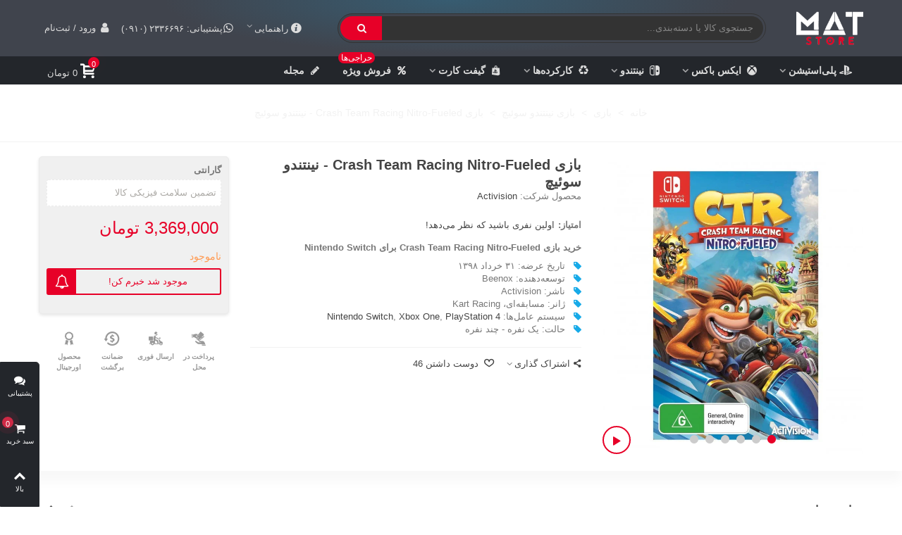

--- FILE ---
content_type: text/html; charset=utf-8
request_url: https://matstore.ir/nintento-switch-games/1513-2532-crash-team-racing-nitro-fueled-nintendo-switch.html
body_size: 81395
content:
<!doctype html>
<html lang="fa">

  <head>
	
	  
  <meta charset="utf-8">


  <meta http-equiv="x-ua-compatible" content="ie=edge">



  <title>خرید بازی Crash Team Racing Nitro-Fueled برای Nintendo Switch</title>
  <meta name="description" content="مشخصات، بررسی و خرید بازی Crash Team Racing Nitro-Fueled برای نینتندو سوئیچ با بهترین قیمت و ارسال به سراسر کشور در فروشگاه اینترنتی مت استور">
  <meta name="keywords" content="خرید, یک نفره - چند نفره, مسابقه ای, kart racing, کرش, crash team racing, یک">
        <link rel="canonical" href="https://matstore.ir/nintento-switch-games/1513-crash-team-racing-nitro-fueled-nintendo-switch.html">
    
                
  

<!--st begin -->

    <meta name="viewport" content="width=device-width, maximum-scale=1, initial-scale=1.0" />

    <meta property="og:type" content="product">
  <meta property="og:url" content="https://matstore.ir/nintento-switch-games/1513-2532-crash-team-racing-nitro-fueled-nintendo-switch.html">
  <meta property="og:title" content="خرید بازی Crash Team Racing Nitro-Fueled برای Nintendo Switch">
  <meta property="og:site_name" content="مت استور">
  <meta property="og:description" content="مشخصات، بررسی و خرید بازی Crash Team Racing Nitro-Fueled برای نینتندو سوئیچ با بهترین قیمت و ارسال به سراسر کشور در فروشگاه اینترنتی مت استور">
  <meta property="og:image" content="https://matstore.ir/4084-large_default/crash-team-racing-nitro-fueled-nintendo-switch.jpg">
  <meta property="og:image:width" content="700">
  <meta property="og:image:height" content="800">
  <meta property="og:image:alt" content="بازی Crash Team Racing Nitro-Fueled - نینتندو سوئیچ">
    <meta property="product:pretax_price:amount" content="3369000">
  <meta property="product:pretax_price:currency" content="IRT">
  <meta property="product:price:amount" content="3369000">
  <meta property="product:price:currency" content="IRT">
    
<!--st end -->

  <link rel="icon" type="image/vnd.microsoft.icon" href="https://matstore.ir/img/favicon.ico?1566388783">
  <link rel="shortcut icon" type="image/x-icon" href="https://matstore.ir/img/favicon.ico?1566388783">
  <!--st begin -->
    <link rel="apple-touch-icon" sizes="180x180" href="/upload/stthemeeditor/4eeac5e3b16dfa82ce9364f37f239b19.png?1577304542" />
      <link rel="icon" type="image/png" sizes="16x16" href="/upload/stthemeeditor/f5f8a5d6b2ccbed06fc9f835533b4f74.png?1577304542" />
      <link rel="icon" type="image/png" sizes="32x32" href="/upload/stthemeeditor/578b66dad0fc42e6ab1f9486f85cbed9.png?1577304542" />
  <!--
    <link rel="manifest" href="/upload/stthemeeditor/1/site.webmanifest?1577304542" crossorigin="use-credentials">
  -->
    <link rel="mask-icon" href="/upload/stthemeeditor/35c68a4fe2f20ec8b03d9e147d9f0e85.svg?1577304542" color="#000000">
      <meta name="msapplication-config" content="https://matstore.ir/upload/stthemeeditor/1/browserconfig.xml?1577304542">
      <meta name="theme-color" content="#23262b">
  
<!--st end -->

  





  

  <script>
        var KfaOosData = {"2532":true,"0":true};
        var KfaOosThemeName = "mat-template";
        var addtocart_animation = 5;
        var ai_chat_action_history = "getConversationHistory";
        var ai_chat_action_send = "sendMessage";
        var ai_chat_ajax_url = "https:\/\/matstore.ir\/module\/aicustomersupport\/chat?ajax=1";
        var cart_ajax = true;
        var cdkey_pagination = 1;
        var cdkey_pagination_nb = 10;
        var click_on_header_cart = 0;
        var go_to_shopping_cart = 0;
        var hover_display_cp = 1;
        var jolisearch = {"amb_joli_search_action":"https:\/\/matstore.ir\/jolisearch","amb_joli_search_link":"https:\/\/matstore.ir\/jolisearch","amb_joli_search_controller":"jolisearch","blocksearch_type":"top","show_cat_desc":0,"ga_acc":0,"id_lang":1,"url_rewriting":1,"use_autocomplete":2,"minwordlen":3,"l_products":"\u0645\u062d\u0635\u0648\u0644\u0627\u062a","l_manufacturers":"\u062a\u0648\u0644\u06cc\u062f\u06a9\u0646\u0646\u062f\u06af\u0627\u0646","l_categories":"\u062f\u0633\u062a\u0647\u200c\u0628\u0646\u062f\u06cc\u200c\u0647\u0627","l_no_results_found":"\u0646\u062a\u06cc\u062c\u0647 \u0627\u06cc \u067e\u06cc\u062f\u0627 \u0646\u0634\u062f","l_more_results":"\u0646\u062a\u0627\u06cc\u062c \u0628\u06cc\u0634\u062a\u0631 \u00bb","ENT_QUOTES":3,"search_ssl":true,"self":"\/home\/matstore.ir\/public_html\/modules\/ambjolisearch","position":{"my":"right top","at":"right bottom","collision":"flipfit none"},"classes":"ps17","display_manufacturer":"","display_category":"","theme":"finder"};
        var prestashop = {"cart":{"products":[],"totals":{"total":{"type":"total","label":"\u0645\u062c\u0645\u0648\u0639","amount":0,"value":"0\u00a0\u062a\u0648\u0645\u0627\u0646"},"total_including_tax":{"type":"total","label":"\u062c\u0645\u0639 (\u0628\u0627 \u0645\u0627\u0644\u06cc\u0627\u062a)","amount":0,"value":"0\u00a0\u062a\u0648\u0645\u0627\u0646"},"total_excluding_tax":{"type":"total","label":"\u0647\u0632\u06cc\u0646\u0647 \u0646\u0647\u0627\u06cc\u06cc (\u0628\u062f\u0648\u0646 \u0645\u0627\u0644\u06cc\u0627\u062a)","amount":0,"value":"0\u00a0\u062a\u0648\u0645\u0627\u0646"}},"subtotals":{"products":{"type":"products","label":"\u0631\u06cc\u0632 \u06a9\u0644","amount":0,"value":"0\u00a0\u062a\u0648\u0645\u0627\u0646"},"discounts":null,"shipping":{"type":"shipping","label":"\u0627\u0631\u0633\u0627\u0644","amount":0,"value":""},"tax":null},"products_count":0,"summary_string":"0 \u0645\u0648\u0631\u062f","vouchers":{"allowed":1,"added":[]},"discounts":[],"minimalPurchase":0,"minimalPurchaseRequired":""},"currency":{"id":1,"name":"\u062a\u0648\u0645\u0627\u0646 \u0627\u06cc\u0631\u0627\u0646","iso_code":"IRT","iso_code_num":"365","sign":"\u062a\u0648\u0645\u0627\u0646"},"customer":{"lastname":"","firstname":"","email":"","birthday":"0000-00-00","newsletter":"0","newsletter_date_add":"0000-00-00 00:00:00","optin":"0","website":null,"company":null,"siret":null,"ape":null,"is_logged":false,"gender":{"type":null,"name":null},"addresses":[]},"language":{"name":"\u067e\u0627\u0631\u0633\u06cc (Persian)","iso_code":"fa","locale":"fa-IR","language_code":"fa-ir","is_rtl":"1","date_format_lite":"Y-m-d","date_format_full":"Y-m-d H:i:s","id":1},"page":{"title":"","canonical":"https:\/\/matstore.ir\/nintento-switch-games\/1513-crash-team-racing-nitro-fueled-nintendo-switch.html","meta":{"title":"\u062e\u0631\u06cc\u062f \u0628\u0627\u0632\u06cc Crash Team Racing Nitro-Fueled \u0628\u0631\u0627\u06cc Nintendo Switch","description":"\u0645\u0634\u062e\u0635\u0627\u062a\u060c \u0628\u0631\u0631\u0633\u06cc \u0648 \u062e\u0631\u06cc\u062f \u0628\u0627\u0632\u06cc Crash Team Racing Nitro-Fueled \u0628\u0631\u0627\u06cc \u0646\u06cc\u0646\u062a\u0646\u062f\u0648 \u0633\u0648\u0626\u06cc\u0686 \u0628\u0627 \u0628\u0647\u062a\u0631\u06cc\u0646 \u0642\u06cc\u0645\u062a \u0648 \u0627\u0631\u0633\u0627\u0644 \u0628\u0647 \u0633\u0631\u0627\u0633\u0631 \u06a9\u0634\u0648\u0631 \u062f\u0631 \u0641\u0631\u0648\u0634\u06af\u0627\u0647 \u0627\u06cc\u0646\u062a\u0631\u0646\u062a\u06cc \u0645\u062a \u0627\u0633\u062a\u0648\u0631","keywords":"\u062e\u0631\u06cc\u062f, \u06cc\u06a9 \u0646\u0641\u0631\u0647 - \u0686\u0646\u062f \u0646\u0641\u0631\u0647, \u0645\u0633\u0627\u0628\u0642\u0647 \u0627\u06cc, kart racing, \u06a9\u0631\u0634, crash team racing, \u06cc\u06a9","robots":"index"},"page_name":"product","body_classes":{"lang-fa":true,"lang-rtl":true,"country-IR":true,"currency-IRT":true,"layout-full-width":true,"page-product":true,"tax-display-disabled":true,"product-id-1513":true,"product-\u0628\u0627\u0632\u06cc Crash Team Racing Nitro-Fueled - \u0646\u06cc\u0646\u062a\u0646\u062f\u0648 \u0633\u0648\u0626\u06cc\u0686":true,"product-id-category-40":true,"product-id-manufacturer-9":true,"product-id-supplier-0":true,"product-available-for-order":true},"admin_notifications":[]},"shop":{"name":"\u0645\u062a \u0627\u0633\u062a\u0648\u0631","logo":"https:\/\/matstore.ir\/img\/\u0645\u062a-\u0627\u0633\u062a\u0648\u0631-logo-1566388300.jpg","stores_icon":"https:\/\/matstore.ir\/img\/logo_stores.png","favicon":"https:\/\/matstore.ir\/img\/favicon.ico"},"urls":{"base_url":"https:\/\/matstore.ir\/","current_url":"https:\/\/matstore.ir\/nintento-switch-games\/1513-2532-crash-team-racing-nitro-fueled-nintendo-switch.html","shop_domain_url":"https:\/\/matstore.ir","img_ps_url":"https:\/\/matstore.ir\/img\/","img_cat_url":"https:\/\/matstore.ir\/img\/c\/","img_lang_url":"https:\/\/matstore.ir\/img\/l\/","img_prod_url":"https:\/\/matstore.ir\/img\/p\/","img_manu_url":"https:\/\/matstore.ir\/img\/m\/","img_sup_url":"https:\/\/matstore.ir\/img\/su\/","img_ship_url":"https:\/\/matstore.ir\/img\/s\/","img_store_url":"https:\/\/matstore.ir\/img\/st\/","img_col_url":"https:\/\/matstore.ir\/img\/co\/","img_url":"https:\/\/matstore.ir\/themes\/mat-template\/assets\/img\/","css_url":"https:\/\/matstore.ir\/themes\/mat-template\/assets\/css\/","js_url":"https:\/\/matstore.ir\/themes\/mat-template\/assets\/js\/","pic_url":"https:\/\/matstore.ir\/upload\/","pages":{"address":"https:\/\/matstore.ir\/address","addresses":"https:\/\/matstore.ir\/addresses","authentication":"https:\/\/matstore.ir\/login","cart":"https:\/\/matstore.ir\/cart","category":"https:\/\/matstore.ir\/index.php?controller=category","cms":"https:\/\/matstore.ir\/index.php?controller=cms","contact":"https:\/\/matstore.ir\/contact-us","discount":"https:\/\/matstore.ir\/discount","guest_tracking":"https:\/\/matstore.ir\/guest-tracking","history":"https:\/\/matstore.ir\/order-history","identity":"https:\/\/matstore.ir\/identity","index":"https:\/\/matstore.ir\/","my_account":"https:\/\/matstore.ir\/my-account","order_confirmation":"https:\/\/matstore.ir\/order-confirmation","order_detail":"https:\/\/matstore.ir\/index.php?controller=order-detail","order_follow":"https:\/\/matstore.ir\/order-follow","order":"https:\/\/matstore.ir\/order","order_return":"https:\/\/matstore.ir\/index.php?controller=order-return","order_slip":"https:\/\/matstore.ir\/order-slip","pagenotfound":"https:\/\/matstore.ir\/page-not-found","password":"https:\/\/matstore.ir\/password-recovery","pdf_invoice":"https:\/\/matstore.ir\/index.php?controller=pdf-invoice","pdf_order_return":"https:\/\/matstore.ir\/index.php?controller=pdf-order-return","pdf_order_slip":"https:\/\/matstore.ir\/index.php?controller=pdf-order-slip","prices_drop":"https:\/\/matstore.ir\/prices-drop","product":"https:\/\/matstore.ir\/index.php?controller=product","search":"https:\/\/matstore.ir\/search","sitemap":"https:\/\/matstore.ir\/sitemap","stores":"https:\/\/matstore.ir\/stores","supplier":"https:\/\/matstore.ir\/supplier","register":"https:\/\/matstore.ir\/login?create_account=1","order_login":"https:\/\/matstore.ir\/order?login=1"},"alternative_langs":[],"theme_assets":"\/themes\/mat-template\/assets\/","actions":{"logout":"https:\/\/matstore.ir\/?mylogout="},"no_picture_image":{"bySize":{"cart_default":{"url":"https:\/\/matstore.ir\/img\/p\/fa-default-cart_default.jpg","width":70,"height":80},"small_default":{"url":"https:\/\/matstore.ir\/img\/p\/fa-default-small_default.jpg","width":105,"height":120},"cart_default_2x":{"url":"https:\/\/matstore.ir\/img\/p\/fa-default-cart_default_2x.jpg","width":140,"height":160},"small_default_2x":{"url":"https:\/\/matstore.ir\/img\/p\/fa-default-small_default_2x.jpg","width":210,"height":240},"home_default":{"url":"https:\/\/matstore.ir\/img\/p\/fa-default-home_default.jpg","width":280,"height":320},"medium_default":{"url":"https:\/\/matstore.ir\/img\/p\/fa-default-medium_default.jpg","width":370,"height":423},"presmobic_default":{"url":"https:\/\/matstore.ir\/img\/p\/fa-default-presmobic_default.jpg","width":480,"height":480},"home_default_2x":{"url":"https:\/\/matstore.ir\/img\/p\/fa-default-home_default_2x.jpg","width":560,"height":640},"large_default":{"url":"https:\/\/matstore.ir\/img\/p\/fa-default-large_default.jpg","width":700,"height":800},"medium_default_2x":{"url":"https:\/\/matstore.ir\/img\/p\/fa-default-medium_default_2x.jpg","width":740,"height":846},"large_default_2x":{"url":"https:\/\/matstore.ir\/img\/p\/fa-default-large_default_2x.jpg","width":1200,"height":1372},"superlarge_default":{"url":"https:\/\/matstore.ir\/img\/p\/fa-default-superlarge_default.jpg","width":1200,"height":1372},"superlarge_default_2x":{"url":"https:\/\/matstore.ir\/img\/p\/fa-default-superlarge_default_2x.jpg","width":1200,"height":1372}},"small":{"url":"https:\/\/matstore.ir\/img\/p\/fa-default-cart_default.jpg","width":70,"height":80},"medium":{"url":"https:\/\/matstore.ir\/img\/p\/fa-default-presmobic_default.jpg","width":480,"height":480},"large":{"url":"https:\/\/matstore.ir\/img\/p\/fa-default-superlarge_default_2x.jpg","width":1200,"height":1372},"legend":""}},"configuration":{"display_taxes_label":false,"display_prices_tax_incl":false,"is_catalog":false,"show_prices":true,"opt_in":{"partner":false},"quantity_discount":{"type":"discount","label":"\u062a\u062e\u0641\u06cc\u0641 \u0648\u0627\u062d\u062f"},"voucher_enabled":1,"return_enabled":0},"field_required":[],"breadcrumb":{"links":[{"title":"\u062e\u0627\u0646\u0647","url":"https:\/\/matstore.ir\/"},{"title":"\u0628\u0627\u0632\u06cc","url":"https:\/\/matstore.ir\/18-game"},{"title":"\u0628\u0627\u0632\u06cc \u0646\u06cc\u0646\u062a\u0646\u062f\u0648 \u0633\u0648\u0626\u06cc\u0686","url":"https:\/\/matstore.ir\/40-nintento-switch-games"},{"title":"\u0628\u0627\u0632\u06cc Crash Team Racing Nitro-Fueled - \u0646\u06cc\u0646\u062a\u0646\u062f\u0648 \u0633\u0648\u0626\u06cc\u0686","url":"https:\/\/matstore.ir\/nintento-switch-games\/1513-2532-crash-team-racing-nitro-fueled-nintendo-switch.html#\/\u06af\u0627\u0631\u0627\u0646\u062a\u06cc-\u062a\u0636\u0645\u06cc\u0646_\u0633\u0644\u0627\u0645\u062a_\u0641\u06cc\u0632\u06cc\u06a9\u06cc_\u06a9\u0627\u0644\u0627"}],"count":4},"link":{"protocol_link":"https:\/\/","protocol_content":"https:\/\/"},"time":1768722421,"static_token":"742162c882977aa854db6217d16baca8","token":"f42ec4b116de6e445272bd22f3c6b2b7","debug":false};
        var quick_search_as = true;
        var quick_search_as_min = 1;
        var quick_search_as_size = 6;
        var rangineUri = "\/\/matstore.ir\/modules\/ranginesmspresta\/";
        var ranginesmspresta_verification_url = "https:\/\/matstore.ir\/module\/ranginesmspresta\/actions?process=mobileverification";
        var rd_order_tracking_link = "https:\/\/matstore.ir\/module\/rd_order_tracking\/ajax";
        var st_cart_page_url = "\/\/matstore.ir\/cart?action=show";
        var st_maximum_already_message = "\u0634\u0645\u0627 \u062f\u0631 \u062d\u0627\u0644 \u062d\u0627\u0636\u0631 \u062d\u062f\u0627\u06a9\u062b\u0631 \u062a\u0639\u062f\u0627\u062f \u0645\u0648\u062c\u0648\u062f \u0628\u0631\u0627\u06cc \u0627\u06cc\u0646 \u0645\u062d\u0635\u0648\u0644 \u0631\u0627 \u0627\u0646\u062a\u062e\u0627\u0628 \u06a9\u0631\u062f\u0647\u200c\u0627\u06cc\u062f.";
        var st_myloved_url = "https:\/\/matstore.ir\/module\/stlovedproduct\/myloved";
        var st_refresh_url = "\/\/matstore.ir\/module\/stshoppingcart\/ajax";
        var stblogcomments_moderate = 1;
        var stlove_bos = [];
        var stlove_login = 0;
        var stlove_pros = [];
        var sttheme = {"cookie_domain":"matstore.ir","cookie_path":"\/","drop_down":0,"magnificpopup_tprev":"\u0642\u0628\u0644\u06cc","magnificpopup_tnext":"\u0628\u0639\u062f\u06cc","magnificpopup_tcounter":"%curr% of %total%","theme_version":"2.8.1","ps_version":"1.7.8.11","is_rtl":1,"is_mobile_device":false,"gallery_image_type":"large_default","thumb_image_type":"cart_default","responsive_max":2,"fullwidth":0,"responsive":"1","product_view_swither":"0","infinite_scroll":"2","cate_pro_lazy":"0","sticky_column":"1","filter_position":"1","sticky_option":0,"product_thumbnails":"4","pro_thumnbs_per_fw":1,"pro_thumnbs_per_xxl":1,"pro_thumnbs_per_xl":1,"pro_thumnbs_per_lg":1,"pro_thumnbs_per_md":3,"pro_thumnbs_per_sm":2,"pro_thumnbs_per_xs":1,"pro_thumnbs_per_odd_fw":0,"pro_thumnbs_per_odd_xxl":0,"pro_thumnbs_per_odd_xl":0,"pro_thumnbs_per_odd_lg":0,"pro_thumnbs_per_odd_md":0,"pro_thumnbs_per_odd_sm":0,"pro_thumnbs_per_odd_xs":0,"pro_kk_per_fw":"1","pro_kk_per_xxl":"1","pro_kk_per_xl":"1","pro_kk_per_lg":"1","pro_kk_per_md":"1","pro_kk_per_sm":"1","pro_kk_per_xs":"1","categories_per_fw":"6","categories_per_xxl":"6","categories_per_xl":"6","categories_per_lg":"5","categories_per_md":"5","categories_per_sm":"4","categories_per_xs":"3","enable_zoom":0,"enable_thickbox":2,"retina":"1","sticky_mobile_header":"0","sticky_mobile_header_height":"50","use_mobile_header":"1","pro_image_column_md":"4","submemus_animation":1,"submemus_action":0,"pro_quantity_input":"0","popup_vertical_fit":"1","pro_tm_slider":"0","pro_tm_slider_cate":"0","buy_now":"0","lazyload_main_gallery":"1","product_views":"0","pro_images":[{"cover":"1","id_image":"4084","legend":"\u0628\u0627\u0632\u06cc Crash Team Racing Nitro-Fueled - \u0646\u06cc\u0646\u062a\u0646\u062f\u0648 \u0633\u0648\u0626\u06cc\u0686","position":"1","bySize":{"large_default_2x":{"url":"https:\/\/matstore.ir\/4084-large_default_2x\/crash-team-racing-nitro-fueled-nintendo-switch.jpg","width":1200,"height":1372},"superlarge_default":{"url":"https:\/\/matstore.ir\/4084-superlarge_default\/crash-team-racing-nitro-fueled-nintendo-switch.jpg","width":1200,"height":1372},"superlarge_default_2x":{"url":"https:\/\/matstore.ir\/4084-superlarge_default_2x\/crash-team-racing-nitro-fueled-nintendo-switch.jpg","width":1200,"height":1372},"medium_default_2x":{"url":"https:\/\/matstore.ir\/4084-medium_default_2x\/crash-team-racing-nitro-fueled-nintendo-switch.jpg","width":740,"height":846},"large_default":{"url":"https:\/\/matstore.ir\/4084-large_default\/crash-team-racing-nitro-fueled-nintendo-switch.jpg","width":700,"height":800},"home_default_2x":{"url":"https:\/\/matstore.ir\/4084-home_default_2x\/crash-team-racing-nitro-fueled-nintendo-switch.jpg","width":560,"height":640},"presmobic_default":{"url":"https:\/\/matstore.ir\/4084-presmobic_default\/crash-team-racing-nitro-fueled-nintendo-switch.jpg","width":480,"height":480},"medium_default":{"url":"https:\/\/matstore.ir\/4084-medium_default\/crash-team-racing-nitro-fueled-nintendo-switch.jpg","width":370,"height":423},"home_default":{"url":"https:\/\/matstore.ir\/4084-home_default\/crash-team-racing-nitro-fueled-nintendo-switch.jpg","width":280,"height":320},"small_default_2x":{"url":"https:\/\/matstore.ir\/4084-small_default_2x\/crash-team-racing-nitro-fueled-nintendo-switch.jpg","width":210,"height":240},"cart_default_2x":{"url":"https:\/\/matstore.ir\/4084-cart_default_2x\/crash-team-racing-nitro-fueled-nintendo-switch.jpg","width":140,"height":160},"small_default":{"url":"https:\/\/matstore.ir\/4084-small_default\/crash-team-racing-nitro-fueled-nintendo-switch.jpg","width":105,"height":120},"cart_default":{"url":"https:\/\/matstore.ir\/4084-cart_default\/crash-team-racing-nitro-fueled-nintendo-switch.jpg","width":70,"height":80}}},{"cover":null,"id_image":"4077","legend":"\u0628\u0627\u0632\u06cc Crash Team Racing Nitro-Fueled - \u067e\u0644\u06cc \u0627\u0633\u062a\u06cc\u0634\u0646 4","position":"2","bySize":{"large_default_2x":{"url":"https:\/\/matstore.ir\/4077-large_default_2x\/crash-team-racing-nitro-fueled-nintendo-switch.jpg","width":1200,"height":1372},"superlarge_default":{"url":"https:\/\/matstore.ir\/4077-superlarge_default\/crash-team-racing-nitro-fueled-nintendo-switch.jpg","width":1200,"height":1372},"superlarge_default_2x":{"url":"https:\/\/matstore.ir\/4077-superlarge_default_2x\/crash-team-racing-nitro-fueled-nintendo-switch.jpg","width":1200,"height":1372},"medium_default_2x":{"url":"https:\/\/matstore.ir\/4077-medium_default_2x\/crash-team-racing-nitro-fueled-nintendo-switch.jpg","width":740,"height":846},"large_default":{"url":"https:\/\/matstore.ir\/4077-large_default\/crash-team-racing-nitro-fueled-nintendo-switch.jpg","width":700,"height":800},"home_default_2x":{"url":"https:\/\/matstore.ir\/4077-home_default_2x\/crash-team-racing-nitro-fueled-nintendo-switch.jpg","width":560,"height":640},"presmobic_default":{"url":"https:\/\/matstore.ir\/4077-presmobic_default\/crash-team-racing-nitro-fueled-nintendo-switch.jpg","width":480,"height":480},"medium_default":{"url":"https:\/\/matstore.ir\/4077-medium_default\/crash-team-racing-nitro-fueled-nintendo-switch.jpg","width":370,"height":423},"home_default":{"url":"https:\/\/matstore.ir\/4077-home_default\/crash-team-racing-nitro-fueled-nintendo-switch.jpg","width":280,"height":320},"small_default_2x":{"url":"https:\/\/matstore.ir\/4077-small_default_2x\/crash-team-racing-nitro-fueled-nintendo-switch.jpg","width":210,"height":240},"cart_default_2x":{"url":"https:\/\/matstore.ir\/4077-cart_default_2x\/crash-team-racing-nitro-fueled-nintendo-switch.jpg","width":140,"height":160},"small_default":{"url":"https:\/\/matstore.ir\/4077-small_default\/crash-team-racing-nitro-fueled-nintendo-switch.jpg","width":105,"height":120},"cart_default":{"url":"https:\/\/matstore.ir\/4077-cart_default\/crash-team-racing-nitro-fueled-nintendo-switch.jpg","width":70,"height":80}}},{"cover":null,"id_image":"4078","legend":"\u0628\u0627\u0632\u06cc Crash Team Racing Nitro-Fueled - \u067e\u0644\u06cc \u0627\u0633\u062a\u06cc\u0634\u0646 4","position":"3","bySize":{"large_default_2x":{"url":"https:\/\/matstore.ir\/4078-large_default_2x\/crash-team-racing-nitro-fueled-nintendo-switch.jpg","width":1200,"height":1372},"superlarge_default":{"url":"https:\/\/matstore.ir\/4078-superlarge_default\/crash-team-racing-nitro-fueled-nintendo-switch.jpg","width":1200,"height":1372},"superlarge_default_2x":{"url":"https:\/\/matstore.ir\/4078-superlarge_default_2x\/crash-team-racing-nitro-fueled-nintendo-switch.jpg","width":1200,"height":1372},"medium_default_2x":{"url":"https:\/\/matstore.ir\/4078-medium_default_2x\/crash-team-racing-nitro-fueled-nintendo-switch.jpg","width":740,"height":846},"large_default":{"url":"https:\/\/matstore.ir\/4078-large_default\/crash-team-racing-nitro-fueled-nintendo-switch.jpg","width":700,"height":800},"home_default_2x":{"url":"https:\/\/matstore.ir\/4078-home_default_2x\/crash-team-racing-nitro-fueled-nintendo-switch.jpg","width":560,"height":640},"presmobic_default":{"url":"https:\/\/matstore.ir\/4078-presmobic_default\/crash-team-racing-nitro-fueled-nintendo-switch.jpg","width":480,"height":480},"medium_default":{"url":"https:\/\/matstore.ir\/4078-medium_default\/crash-team-racing-nitro-fueled-nintendo-switch.jpg","width":370,"height":423},"home_default":{"url":"https:\/\/matstore.ir\/4078-home_default\/crash-team-racing-nitro-fueled-nintendo-switch.jpg","width":280,"height":320},"small_default_2x":{"url":"https:\/\/matstore.ir\/4078-small_default_2x\/crash-team-racing-nitro-fueled-nintendo-switch.jpg","width":210,"height":240},"cart_default_2x":{"url":"https:\/\/matstore.ir\/4078-cart_default_2x\/crash-team-racing-nitro-fueled-nintendo-switch.jpg","width":140,"height":160},"small_default":{"url":"https:\/\/matstore.ir\/4078-small_default\/crash-team-racing-nitro-fueled-nintendo-switch.jpg","width":105,"height":120},"cart_default":{"url":"https:\/\/matstore.ir\/4078-cart_default\/crash-team-racing-nitro-fueled-nintendo-switch.jpg","width":70,"height":80}}},{"cover":null,"id_image":"4079","legend":"\u0628\u0627\u0632\u06cc Crash Team Racing Nitro-Fueled - \u067e\u0644\u06cc \u0627\u0633\u062a\u06cc\u0634\u0646 4","position":"4","bySize":{"large_default_2x":{"url":"https:\/\/matstore.ir\/4079-large_default_2x\/crash-team-racing-nitro-fueled-nintendo-switch.jpg","width":1200,"height":1372},"superlarge_default":{"url":"https:\/\/matstore.ir\/4079-superlarge_default\/crash-team-racing-nitro-fueled-nintendo-switch.jpg","width":1200,"height":1372},"superlarge_default_2x":{"url":"https:\/\/matstore.ir\/4079-superlarge_default_2x\/crash-team-racing-nitro-fueled-nintendo-switch.jpg","width":1200,"height":1372},"medium_default_2x":{"url":"https:\/\/matstore.ir\/4079-medium_default_2x\/crash-team-racing-nitro-fueled-nintendo-switch.jpg","width":740,"height":846},"large_default":{"url":"https:\/\/matstore.ir\/4079-large_default\/crash-team-racing-nitro-fueled-nintendo-switch.jpg","width":700,"height":800},"home_default_2x":{"url":"https:\/\/matstore.ir\/4079-home_default_2x\/crash-team-racing-nitro-fueled-nintendo-switch.jpg","width":560,"height":640},"presmobic_default":{"url":"https:\/\/matstore.ir\/4079-presmobic_default\/crash-team-racing-nitro-fueled-nintendo-switch.jpg","width":480,"height":480},"medium_default":{"url":"https:\/\/matstore.ir\/4079-medium_default\/crash-team-racing-nitro-fueled-nintendo-switch.jpg","width":370,"height":423},"home_default":{"url":"https:\/\/matstore.ir\/4079-home_default\/crash-team-racing-nitro-fueled-nintendo-switch.jpg","width":280,"height":320},"small_default_2x":{"url":"https:\/\/matstore.ir\/4079-small_default_2x\/crash-team-racing-nitro-fueled-nintendo-switch.jpg","width":210,"height":240},"cart_default_2x":{"url":"https:\/\/matstore.ir\/4079-cart_default_2x\/crash-team-racing-nitro-fueled-nintendo-switch.jpg","width":140,"height":160},"small_default":{"url":"https:\/\/matstore.ir\/4079-small_default\/crash-team-racing-nitro-fueled-nintendo-switch.jpg","width":105,"height":120},"cart_default":{"url":"https:\/\/matstore.ir\/4079-cart_default\/crash-team-racing-nitro-fueled-nintendo-switch.jpg","width":70,"height":80}}},{"cover":null,"id_image":"4080","legend":"\u0628\u0627\u0632\u06cc Crash Team Racing Nitro-Fueled - \u067e\u0644\u06cc \u0627\u0633\u062a\u06cc\u0634\u0646 4","position":"5","bySize":{"large_default_2x":{"url":"https:\/\/matstore.ir\/4080-large_default_2x\/crash-team-racing-nitro-fueled-nintendo-switch.jpg","width":1200,"height":1372},"superlarge_default":{"url":"https:\/\/matstore.ir\/4080-superlarge_default\/crash-team-racing-nitro-fueled-nintendo-switch.jpg","width":1200,"height":1372},"superlarge_default_2x":{"url":"https:\/\/matstore.ir\/4080-superlarge_default_2x\/crash-team-racing-nitro-fueled-nintendo-switch.jpg","width":1200,"height":1372},"medium_default_2x":{"url":"https:\/\/matstore.ir\/4080-medium_default_2x\/crash-team-racing-nitro-fueled-nintendo-switch.jpg","width":740,"height":846},"large_default":{"url":"https:\/\/matstore.ir\/4080-large_default\/crash-team-racing-nitro-fueled-nintendo-switch.jpg","width":700,"height":800},"home_default_2x":{"url":"https:\/\/matstore.ir\/4080-home_default_2x\/crash-team-racing-nitro-fueled-nintendo-switch.jpg","width":560,"height":640},"presmobic_default":{"url":"https:\/\/matstore.ir\/4080-presmobic_default\/crash-team-racing-nitro-fueled-nintendo-switch.jpg","width":480,"height":480},"medium_default":{"url":"https:\/\/matstore.ir\/4080-medium_default\/crash-team-racing-nitro-fueled-nintendo-switch.jpg","width":370,"height":423},"home_default":{"url":"https:\/\/matstore.ir\/4080-home_default\/crash-team-racing-nitro-fueled-nintendo-switch.jpg","width":280,"height":320},"small_default_2x":{"url":"https:\/\/matstore.ir\/4080-small_default_2x\/crash-team-racing-nitro-fueled-nintendo-switch.jpg","width":210,"height":240},"cart_default_2x":{"url":"https:\/\/matstore.ir\/4080-cart_default_2x\/crash-team-racing-nitro-fueled-nintendo-switch.jpg","width":140,"height":160},"small_default":{"url":"https:\/\/matstore.ir\/4080-small_default\/crash-team-racing-nitro-fueled-nintendo-switch.jpg","width":105,"height":120},"cart_default":{"url":"https:\/\/matstore.ir\/4080-cart_default\/crash-team-racing-nitro-fueled-nintendo-switch.jpg","width":70,"height":80}}},{"cover":null,"id_image":"4081","legend":"\u0628\u0627\u0632\u06cc Crash Team Racing Nitro-Fueled - \u067e\u0644\u06cc \u0627\u0633\u062a\u06cc\u0634\u0646 4","position":"6","bySize":{"large_default_2x":{"url":"https:\/\/matstore.ir\/4081-large_default_2x\/crash-team-racing-nitro-fueled-nintendo-switch.jpg","width":1200,"height":1372},"superlarge_default":{"url":"https:\/\/matstore.ir\/4081-superlarge_default\/crash-team-racing-nitro-fueled-nintendo-switch.jpg","width":1200,"height":1372},"superlarge_default_2x":{"url":"https:\/\/matstore.ir\/4081-superlarge_default_2x\/crash-team-racing-nitro-fueled-nintendo-switch.jpg","width":1200,"height":1372},"medium_default_2x":{"url":"https:\/\/matstore.ir\/4081-medium_default_2x\/crash-team-racing-nitro-fueled-nintendo-switch.jpg","width":740,"height":846},"large_default":{"url":"https:\/\/matstore.ir\/4081-large_default\/crash-team-racing-nitro-fueled-nintendo-switch.jpg","width":700,"height":800},"home_default_2x":{"url":"https:\/\/matstore.ir\/4081-home_default_2x\/crash-team-racing-nitro-fueled-nintendo-switch.jpg","width":560,"height":640},"presmobic_default":{"url":"https:\/\/matstore.ir\/4081-presmobic_default\/crash-team-racing-nitro-fueled-nintendo-switch.jpg","width":480,"height":480},"medium_default":{"url":"https:\/\/matstore.ir\/4081-medium_default\/crash-team-racing-nitro-fueled-nintendo-switch.jpg","width":370,"height":423},"home_default":{"url":"https:\/\/matstore.ir\/4081-home_default\/crash-team-racing-nitro-fueled-nintendo-switch.jpg","width":280,"height":320},"small_default_2x":{"url":"https:\/\/matstore.ir\/4081-small_default_2x\/crash-team-racing-nitro-fueled-nintendo-switch.jpg","width":210,"height":240},"cart_default_2x":{"url":"https:\/\/matstore.ir\/4081-cart_default_2x\/crash-team-racing-nitro-fueled-nintendo-switch.jpg","width":140,"height":160},"small_default":{"url":"https:\/\/matstore.ir\/4081-small_default\/crash-team-racing-nitro-fueled-nintendo-switch.jpg","width":105,"height":120},"cart_default":{"url":"https:\/\/matstore.ir\/4081-cart_default\/crash-team-racing-nitro-fueled-nintendo-switch.jpg","width":70,"height":80}}}]};
        var verify_mobile_inputs = null;
        var wrongemailaddress_stnewsletter = "\u0622\u062f\u0631\u0633 \u0627\u06cc\u0645\u06cc\u0644 \u0646\u0627\u0645\u0639\u062a\u0628\u0631";
      </script>		<link rel="stylesheet" href="https://fonts.googleapis.com/css?family=Vollkorn:regular|Open+Sans:600" media="all">
		<link rel="stylesheet" href="https://matstore.ir/themes/mat-template/assets/cache/theme-5bf4102589.css" media="all">
	
	


        <link rel="preload" href="/modules/creativeelements/views/lib/ceicons/fonts/ceicons.woff2?t6ebnx"
            as="font" type="font/woff2" crossorigin>
                <link rel="preload" href="/modules/creativeelements/views/lib/font-awesome/fonts/fontawesome-webfont.woff2?v=4.7.0"
            as="font" type="font/woff2" crossorigin>
        

<!--st end -->

  <script>
                var jprestaUpdateCartDirectly = 1;
                var jprestaUseCreativeElements = 1;
                </script><script>
pcRunDynamicModulesJs = function() {
// Autoconf - 2025-02-08T01:27:55+00:00
// ps_shoppingcart
setTimeout("prestashop.emit('updateCart', {reason: {linkAction: 'refresh'}, resp: {errors:[]}});", 10);
// stshoppingcart
setTimeout("prestashop.emit('updateCart', {reason: {linkAction: 'refresh'}, resp: {hasError: false,errors:[]}});", 10);
// stlovedproduct
if (typeof prestashop !=='undefined') {
prestashop.customer=prestashop_pc.customer;
}
if (typeof stLovedUpdateInCache !=='undefined') {
stLovedUpdateInCache();
}
// stnotification
function getCookieStNotification(cname) {
    var name = cname + "=";
    var ca = document.cookie.split(';');
    for (var i = 0; i < ca.length; i++) {
        var c = ca[i];
        while (c.charAt(0) == ' ') c = c.substring(1);
        if (c.indexOf(name) != -1) return c.substring(name.length, c.length);
    }
    return "";
}
$(".st_notification_wrap").each(function() {
    var t = $(this);
    var myDate = new Date();
    myDate.setMonth(myDate.getMonth() + 1);
    var e = t.data("id_st"),
        i = t.data("show_box");
    if (getCookieStNotification("st_notification_" + e) == "") {
        t.data("delay") ? setTimeout(function() {
            if (getCookieStNotification("st_notification_" + e) == "") {
                t.show();
            }
        }, 1000 * t.data("delay")) : t.show();
        $(".notification_accept, .st_notification_close").click(function() {
            debugger;
            t.hide();
            let cook = "st_notification_" + e + "=" + i + ";expires=" + myDate + ";path=" + sttheme.cookie_path;
            if (sttheme.cookie_domain) {
                cook = cook + ";domain=" + sttheme.cookie_domain;
            }
            document.cookie = cook;
        });
    }
})
// stviewedproducts
$("#rightbar_viewed").click(function(){sidebarRight('viewed');return false;});
$('#st-pusher-after,.close_right_side,.side_continue,#st-content-inner-after').click(function(){resetSlidebar();return false;});

$(".cate_pro_lazy").each(function() {
    $(this).waypoint(function() {
        var e = $(this.element);
        if (this.destroy(), "PICTURE" === e.parent()[0].tagName && e.parent().find("source").length) {
            var t = e.parent().find("source");
            t.length && t.each(function() {
                $(this).attr("srcset", $(this).data("srcset")).removeAttr("data-srcset")
            }), e.data("src") && e.attr("src", e.data("src")), e.data("srcset") && e.attr("srcset", e.data("srcset")), e.hasClass("front-image") && e.closest(".is_lazy").removeClass("is_lazy"), e.removeClass("cate_pro_lazy"), e.hasClass("pro_gallery_item") && e.closest(".easyzoom--overlay").hasClass("easyzoom") && r.default.easyzoom.init(e.closest(".easyzoom--overlay"))
        } else e.on("load", function() {
            $(this).hasClass("front-image") && $(this).closest(".is_lazy").removeClass("is_lazy"), $(this).removeClass("cate_pro_lazy"), e.hasClass("pro_gallery_item") && e.closest(".easyzoom--overlay").hasClass("easyzoom") && r.default.easyzoom.init(e.closest(".easyzoom--overlay")), Waypoint.refreshAll()
        }), e.data("src") && e.attr("src", e.data("src")), e.data("srcset") && e.attr("srcset", e.data("srcset"))
    }, {
        offset: "120%"
    })
});
// creativeelements
// Cart is refreshed from HTML to be faster
};</script>    
    <link rel="manifest" href="https://matstore.ir/manifest.json">
    <meta name="theme-color" content="#23262b">
    <meta name="mobile-web-app-capable" content="yes">
    <meta name="apple-mobile-web-app-status-bar-style" content="default">
    <meta name="apple-mobile-web-app-title" content="مت استور">
    <link rel="apple-touch-icon" href="/img/pwa/pwa_icon_192.png">
    <script src="/modules/pwa/views/js/pwa-install.js" defer></script>

<div id="progress-bar"></div>

<link rel="alternate" type="application/rss+xml" title="خرید بازی Crash Team Racing Nitro-Fueled برای Nintendo Switch" href="//matstore.ir/module/ps_feeder/rss?id_category=40&orderby=date_add&orderway=desc">
<style>#multilink_1 .st_custom_link_icon {font-size:16px;}#multilink_10 .st_custom_link_icon {font-size:16px;}</style>
<style>#st_header .search_widget_block{width:90%;}#st_header .search_widget_form_inner.input-group-with-border{border-color:#333333;}#st_header .search_widget_btn.btn{border-color:#333333;}#st_header .search_widget_form_inner.input-group-with-border{border-radius:30px;}#st_header .search_widget_form_inner.input-group-with-border .form-control{border-top-left-radius:30px;border-bottom-left-radius:30px;}.is_rtl #st_header .search_widget_form_inner.input-group-with-border .form-control{border-radius:30px;border-top-left-radius:0;border-bottom-left-radius:0;}#st_header .search_widget_btn{border-top-right-radius:30px;border-bottom-right-radius:30px;}</style>
<style>
#st_ma_21 .cate_label,#st_mo_ma_21 .cate_label{color:#ffffff;}#st_ma_21 .cate_label,#st_mo_ma_21 .cate_label{background-color:#e70028;}
</style>
<style>#st_swiper_4 .swiper-pagination-bullet-active, #st_swiper_4 .swiper-pagination-progress .swiper-pagination-progressbar{background-color:#dddddd;}#st_swiper_4 .swiper-pagination-st-round .swiper-pagination-bullet.swiper-pagination-bullet-active{background-color:#dddddd;border-color:#dddddd;}#st_swiper_4 .swiper-pagination-st-round .swiper-pagination-bullet.swiper-pagination-bullet-active span{background-color:#dddddd;}</style>
<style>#easycontent_1 {background-image:url(https://matstore.ir/upload/steasycontent/fifa20-gameplay-page-bgadapt1920w.png);}#steasy_column_271{padding-top: 0px;}#steasy_column_271{padding-bottom: 0px;}#steasy_column_272{padding-top: 50px;}#steasy_column_272{padding-bottom: 0px;}#steasy_column_272{background-image:url(https://matstore.ir/upload/steasycontent/fifa20-section-bg-gameplay-features-xladapt1920w-min.png);}#steasy_element_351.sttext_block{padding-top: 50px;}#steasy_element_351.sttext_block{padding-bottom: 50px;}#steasy_element_352.sttext_block{padding-top: 100px;}#steasy_element_353.sttext_block{padding-top: 100px;}#steasy_element_354.sttext_block{padding-top: 100px;}#steasy_column_273{padding-top: 150px;}#steasy_column_273{padding-bottom: 0px;}#steasy_column_273{background-image:url(https://matstore.ir/upload/steasycontent/fifa20-section-bg-gameplay-features-xladapt320w-min.png);}#steasy_element_355.sttext_block{padding-top: 50px;}#steasy_element_355.sttext_block{padding-bottom: 50px;}#steasy_column_274{padding-top: 50px;}#steasy_column_274{padding-bottom: 50px;}#steasy_column_275{padding-top: 0px;}#steasy_column_275{padding-bottom: 0px;}#steasy_column_276{padding-top: 0px;}#steasy_column_276{padding-bottom: 0px;}#steasy_column_277{padding-top: 50px;}#steasy_column_277{padding-bottom: 0px;}#steasy_column_277{background-image:url(https://matstore.ir/upload/steasycontent/fifa20-section-bg-gameplay-off-ball-xladapt1920w-min.jpg);}#steasy_element_360.sttext_block{padding-bottom: 50px;}#steasy_column_278{padding-top: 50px;}#steasy_column_278{padding-bottom: 50px;}#steasy_column_279{padding-top: 0px;}#steasy_column_279{padding-bottom: 0px;}#steasy_column_282{padding-top: 0px;}#steasy_column_282{padding-bottom: 0px;}#steasy_column_283{padding-top: 30px;}#steasy_column_283{padding-bottom: 30px;}#steasy_column_283{background-image:url(https://matstore.ir/upload/steasycontent/fifa20-section-bg-buy-xladapt1920w-min.png);}#steasy_column_283 .nav-tabs .nav-link{color: #333333;}#steasy_column_283 .nav-tabs .nav-link:hover, #steasy_column_283 .nav-tabs .nav-link.active{color: #333333;}#steasy_column_283 .nav-tabs .nav-link{background-color: #cccccc;}#steasy_column_283 .nav-tabs .nav-link:hover, #steasy_column_283 .nav-tabs .nav-link.active{background-color: #ffffff;}#steasy_column_283 .sttab_2 .nav-tabs .nav-link{border-bottom-color: #ffffff;}#steasy_column_283 .sttab_2 .nav-tabs, #steasy_column_283 .sttab_2 .nav-tabs .nav-link{border-bottom-width: 1px;}#steasy_column_283 .sttab_2 .nav-item{margin-bottom: -1px;}#steasy_column_283 .sttab_1_2 .nav-tabs .nav-link{border-top-width: 1px;}#steasy_column_283 .sttab_1_3 .nav-tabs .nav-link{border-bottom-width: 1px;}#steasy_column_283 .sttab_3_2 .nav-tabs .nav-link{border-left-width: 1px;}#steasy_column_283 .nav-tabs .nav-link{font-size: 14px;}#steasy_column_283 .tab-pane-body{padding: 100px;}#steasy_column_284{padding-top: 50px;}#steasy_column_284{padding-bottom: 50px;}#steasy_column_284{background-image:url(https://matstore.ir/upload/steasycontent/fifa20-section-bg-buy-xladapt768w-min.png);}#steasy_column_284 .nav-tabs .nav-link{color: #333333;}#steasy_column_284 .nav-tabs .nav-link:hover, #steasy_column_284 .nav-tabs .nav-link.active{color: #333333;}#steasy_column_284 .nav-tabs .nav-link{background-color: #cccccc;}#steasy_column_284 .nav-tabs .nav-link:hover, #steasy_column_284 .nav-tabs .nav-link.active{background-color: #ffffff;}#steasy_column_284 .sttab_2 .nav-tabs .nav-link{border-bottom-color: #ffffff;}#steasy_column_284 .sttab_2 .nav-tabs, #steasy_column_284 .sttab_2 .nav-tabs .nav-link{border-bottom-width: 0px;}#steasy_column_284 .sttab_2 .nav-item{margin-bottom: -0px;}#steasy_column_284 .sttab_1_2 .nav-tabs .nav-link{border-top-width: 0px;}#steasy_column_284 .sttab_1_3 .nav-tabs .nav-link{border-bottom-width: 0px;}#steasy_column_284 .sttab_3_2 .nav-tabs .nav-link{border-left-width: 0px;}#steasy_column_284 .nav-tabs .nav-link{font-size: 14px;}#easycontent_5 {margin-top:18px;}#easycontent_5 {margin-bottom:8px;}#easycontent_6 {margin-top:16px;}#steasy_column_9{padding-top: 0px;}#steasy_column_9{padding-bottom: 0px;}#steasy_column_250{padding-top: 0px;}#steasy_column_250{padding-bottom: 0px;}#steasy_column_251 .nav-tabs .nav-link{background-color: #ffffff;}#steasy_column_251 .nav-tabs .nav-link:hover, #steasy_column_251 .nav-tabs .nav-link.active{background-color: #ffffff;}#steasy_column_251 .sttab_2 .nav-tabs .nav-link{border-bottom-color: #ffffff;}#steasy_column_251 .nav-tabs, #steasy_column_251 .nav-tabs .nav-link{border-color: #ebebeb;}#steasy_column_251 .sttab_1_2 .nav-link:hover, #steasy_column_251 .sttab_1_2 .nav-link.active, #steasy_column_251 .sttab_1_2 .nav-link:focus, #steasy_column_251 .sttab_2_2 .nav-link:hover, #steasy_column_251 .sttab_2_2 .nav-link.active, #steasy_column_251 .sttab_2_2 .nav-link:focus{border-top-color: #e70028;}#steasy_column_251 .sttab_1_3 .nav-link:hover, #steasy_column_251 .sttab_1_3 .nav-link.active, #steasy_column_251 .sttab_1_3 .nav-link:focus, #steasy_column_251 .sttab_2_3 .nav-link:hover, #steasy_column_251 .sttab_2_3 .nav-link.active, #steasy_column_251 .sttab_2_3 .nav-link:focus{border-bottom-color: #e70028;}#steasy_column_251 .sttab_3_2 .nav-link:hover, #steasy_column_251 .sttab_3_2 .nav-link.active, #steasy_column_251 .sttab_3_2 .nav-link:focus{border-left-color: #e70028;}#steasy_column_251 .tab-pane-body{background-color: #ffffff;}#steasy_column_251 .tab-pane-body{padding: 30px;}#steasy_column_251 .tab-pane-body{padding-top: 30px;}#easycontent_9 .title_block,#easycontent_9 .title_block_inner{border-bottom-width:0px;}#easycontent_9 .title_block_inner{margin-bottom:0px;}#easycontent_10 .title_block_inner{border-bottom-color: #c62316;}#steasy_column_295{padding-top: 0px;}#steasy_column_295{padding-bottom: 0px;}#steasy_column_308{padding-top: 0px;}#steasy_column_308{padding-bottom: 0px;}#steasy_column_313{padding-top: 0px;}#steasy_column_313{padding-bottom: 0px;}#steasy_column_309{padding-top: 0px;}#steasy_column_309{padding-bottom: 0px;}#steasy_column_310{padding-top: 0px;}#steasy_column_310{padding-bottom: 0px;}#steasy_column_311{padding-top: 0px;}#steasy_column_311{padding-bottom: 0px;}#steasy_column_312{padding-top: 0px;}#steasy_column_312{padding-bottom: 0px;}#steasy_column_314{padding-top: 0px;}#steasy_column_314{padding-bottom: 0px;}#steasy_column_315{padding-top: 0px;}#steasy_column_315{padding-bottom: 0px;}#steasy_column_316{padding-top: 0px;}#steasy_column_316{padding-bottom: 0px;}#steasy_column_317{padding-top: 0px;}#steasy_column_317{padding-bottom: 0px;}#steasy_column_318{padding-top: 0px;}#steasy_column_318{padding-bottom: 0px;}#steasy_column_319{padding-top: 0px;}#steasy_column_319{padding-bottom: 0px;}#steasy_column_320{padding-top: 0px;}#steasy_column_320{padding-bottom: 0px;}#steasy_column_321{padding-top: 0px;}#steasy_column_321{padding-bottom: 0px;}#steasy_column_303{padding-top: 0px;}#steasy_column_303{padding-bottom: 0px;}#steasy_column_306{padding-top: 0px;}#steasy_column_306{padding-bottom: 0px;}#steasy_column_307{padding-top: 0px;}#steasy_column_307{padding-bottom: 0px;}#steasy_column_31{padding-top: 0px;}#steasy_column_31{padding-bottom: 0px;}#steasy_column_48{padding-top: 0px;}#steasy_column_48{padding-bottom: 0px;}#steasy_column_49{padding-top: 0px;}#steasy_column_49{padding-bottom: 0px;}#steasy_element_37.sttext_block .dropcap>p:first-of-type::first-letter{color: #ffffff;}#steasy_element_37.sttext_block .blockquote {border-left-color: #ffffff;}#steasy_element_37.sttext_block .blockquote_1>p:first-of-type:before, #steasy_element_37.sttext_block .blockquote_1>p:first-of-type:after {color: #ffffff;}#steasy_element_37.sttext_block .sttext_item_image_inner img{border: 0px solid transparent;}#steasy_column_50{padding-top: 0px;}#steasy_column_50{padding-bottom: 0px;}#steasy_column_51{padding-top: 0px;}#steasy_column_51{padding-bottom: 0px;}#steasy_column_51 .stsocial_list a .social_wrap{color: #999999;}#steasy_column_51 .stsocial_list a:hover .social_wrap{color: #ffffff;}#steasy_column_51 .stsocial_list a .social_wrap{font-size: 20px;}#easycontent_20 {padding-top:38px;}#easycontent_20 {padding-bottom:26px;}#easycontent_20 {margin-bottom:0px;}#easycontent_container_22 {padding-top:20px;}#steasy_column_68{padding-top: 0px;}#steasy_column_68{padding-bottom: 0px;}#steasy_column_70{padding-top: 0px;}#steasy_column_70{padding-bottom: 0px;}#steasy_column_74{padding-top: 0px;}#steasy_column_74{padding-bottom: 0px;}#steasy_column_74 .acc_header a.collapsed{color: #444444;}#steasy_column_74 .acc_header a.collapsed:hover, #steasy_column_74 .acc_header a{color: #444444;}#steasy_column_74 .acc_header a.collapsed{background-color: #ffffff;}#steasy_column_74 .acc_header a.collapsed:hover, #steasy_column_74 .acc_header a{background-color: #ffffff;border-color: #ffffff;}#steasy_column_74 .acc_content{background-color: #ffffff;}#steasy_column_74 .acc_content{padding-left: 10px;padding-right: 10px;}#steasy_column_75{padding-top: 0px;}#steasy_column_75{padding-bottom: 0px;}#steasy_column_75 .acc_header a.collapsed{color: #444444;}#steasy_column_75 .acc_header a.collapsed:hover, #steasy_column_75 .acc_header a{color: #e70028;}#steasy_column_75 .acc_header a.collapsed{background-color: #ffffff;}#steasy_column_75 .acc_header a.collapsed:hover, #steasy_column_75 .acc_header a{background-color: #ffffff;border-color: #ffffff;}#steasy_column_75 .acc_content{background-color: #ffffff;}#steasy_column_75 .acc_content{padding-left: 10px;padding-right: 10px;}#steasy_column_69{padding-top: 68px;}#steasy_column_69{padding-bottom: 68px;}#easycontent_container_26 {padding-top:10px;}#easycontent_container_26 {margin-bottom:0px;}#steasy_column_120{padding-top: 0px;}#steasy_column_120{padding-bottom: 0px;}#steasy_column_121{padding-top: 0px;}#steasy_column_121{padding-bottom: 0px;}#steasy_column_121 .nav-tabs .nav-link{background-color: #ffffff;}#steasy_column_121 .nav-tabs .nav-link:hover, #steasy_column_121 .nav-tabs .nav-link.active{background-color: #ffffff;}#steasy_column_121 .sttab_2 .nav-tabs .nav-link{border-bottom-color: #ffffff;}#steasy_column_121 .nav-tabs, #steasy_column_121 .nav-tabs .nav-link{border-color: #ebebeb;}#steasy_column_121 .sttab_1_2 .nav-link:hover, #steasy_column_121 .sttab_1_2 .nav-link.active, #steasy_column_121 .sttab_1_2 .nav-link:focus, #steasy_column_121 .sttab_2_2 .nav-link:hover, #steasy_column_121 .sttab_2_2 .nav-link.active, #steasy_column_121 .sttab_2_2 .nav-link:focus{border-top-color: #e70028;}#steasy_column_121 .sttab_1_3 .nav-link:hover, #steasy_column_121 .sttab_1_3 .nav-link.active, #steasy_column_121 .sttab_1_3 .nav-link:focus, #steasy_column_121 .sttab_2_3 .nav-link:hover, #steasy_column_121 .sttab_2_3 .nav-link.active, #steasy_column_121 .sttab_2_3 .nav-link:focus{border-bottom-color: #e70028;}#steasy_column_121 .sttab_3_2 .nav-link:hover, #steasy_column_121 .sttab_3_2 .nav-link.active, #steasy_column_121 .sttab_3_2 .nav-link:focus{border-left-color: #e70028;}#steasy_column_121 .tab-pane-body{background-color: #ffffff;}#steasy_column_121 .tab-pane-body{padding: 10px;}#steasy_column_121 .tab-pane-body{padding-top: 30px;}#steasy_column_157{padding-top: 0px;}#steasy_column_157{padding-bottom: 0px;}#steasy_column_322{padding-top: 0px;}#steasy_column_322{padding-bottom: 0px;}#steasy_column_327{padding-top: 0px;}#steasy_column_327{padding-bottom: 0px;}#steasy_column_165{padding-top: 0px;}#steasy_column_165{padding-bottom: 0px;}#easycontent_37 {margin-bottom:0px;}#steasy_column_344{padding-top: 0px;}#steasy_column_344{padding-bottom: 0px;}#steasy_column_332{padding-top: 0px;}#steasy_column_332{padding-bottom: 0px;}#steasy_column_338{padding-top: 0px;}#steasy_column_338{padding-bottom: 0px;}#steasy_column_339{padding-top: 0px;}#steasy_column_339{padding-bottom: 0px;}#steasy_column_340{padding-top: 0px;}#steasy_column_340{padding-bottom: 0px;}#steasy_column_341{padding-top: 0px;}#steasy_column_341{padding-bottom: 0px;}#easycontent_container_43 {padding-top:120px;}#easycontent_container_43 {padding-bottom:120px;}#easycontent_container_43 {background-image:url(https://matstore.ir/upload/steasycontent/about-image.jpg);}#easycontent_47 .style_content, #easycontent_47 .style_content a{color:#ffffff;} #easycontent_47 .icon_line:after, #easycontent_47 .icon_line:before{background-color:#ffffff;} #easycontent_47 .line{border-color:#ffffff;}#easycontent_47 {padding-top:200px;}#easycontent_47 {padding-bottom:200px;}#easycontent_1768 {background-color:#23262b;}#easycontent_1768 {margin-bottom:0px;}#steasy_column_261{padding-top: 10px;}#steasy_column_261{padding-bottom: 5px;}#steasy_column_262{padding-top: 0px;}#steasy_column_262{padding-bottom: 0px;}#steasy_element_343 .easy_icon_with_text_3_1 .easy_icon{color: #ffffff;}#steasy_element_343 .easy_icon_with_text_3_1:hover .easy_icon{color: #ce2945;}#steasy_element_343 .easy_icon_with_text_3_1 .easy_icon{background-color: #191b1f;}#steasy_element_343 .easy_icon_with_text_3_1:hover .easy_icon{background-color: #000000;}#steasy_element_343 .easy_icon_with_text_3_1 .easy_icon{border-color: #ce2945;}#steasy_element_343 .easy_icon_with_text_3_1 .easy_icon{font-size: 25px;}#steasy_element_343 .easy_icon_with_text_3_1 .easy_icon{width: 55px;height: 55px;line-height: 55px;}#steasy_element_343 .easy_icon_with_text_3_1 .easy_header{color: #cccccc;}#steasy_element_343 .easy_icon_with_text_3_1 .easy_header{font-size: 14px;}#steasy_element_343 .easy_icon_with_text_3_1 .easy_header{font-weight:700;}#steasy_column_263{padding-top: 0px;}#steasy_column_263{padding-bottom: 0px;}#steasy_element_344 .easy_icon_with_text_3_1 .easy_icon{color: #ffffff;}#steasy_element_344 .easy_icon_with_text_3_1:hover .easy_icon{color: #ce2945;}#steasy_element_344 .easy_icon_with_text_3_1 .easy_icon{background-color: #191b1f;}#steasy_element_344 .easy_icon_with_text_3_1:hover .easy_icon{background-color: #000000;}#steasy_element_344 .easy_icon_with_text_3_1 .easy_icon{border-color: #ce2945;}#steasy_element_344 .easy_icon_with_text_3_1 .easy_icon{font-size: 25px;}#steasy_element_344 .easy_icon_with_text_3_1 .easy_icon{width: 55px;height: 55px;line-height: 55px;}#steasy_element_344 .easy_icon_with_text_3_1 .easy_header{color: #cccccc;}#steasy_element_344 .easy_icon_with_text_3_1 .easy_header{font-size: 14px;}#steasy_element_344 .easy_icon_with_text_3_1 .easy_header{font-weight:700;}#steasy_column_264{padding-top: 0px;}#steasy_column_264{padding-bottom: 0px;}#steasy_element_345 .easy_icon_with_text_3_1 .easy_icon{color: #ffffff;}#steasy_element_345 .easy_icon_with_text_3_1:hover .easy_icon{color: #ce2945;}#steasy_element_345 .easy_icon_with_text_3_1 .easy_icon{background-color: #191b1f;}#steasy_element_345 .easy_icon_with_text_3_1:hover .easy_icon{background-color: #000000;}#steasy_element_345 .easy_icon_with_text_3_1 .easy_icon{border-color: #ce2945;}#steasy_element_345 .easy_icon_with_text_3_1 .easy_icon{font-size: 25px;}#steasy_element_345 .easy_icon_with_text_3_1 .easy_icon{width: 55px;height: 55px;line-height: 55px;}#steasy_element_345 .easy_icon_with_text_3_1 .easy_header{color: #cccccc;}#steasy_element_345 .easy_icon_with_text_3_1 .easy_header{font-size: 14px;}#steasy_element_345 .easy_icon_with_text_3_1 .easy_header{font-weight:700;}#steasy_column_265{padding-top: 0px;}#steasy_column_265{padding-bottom: 0px;}#steasy_element_346 .easy_icon_with_text_3_1 .easy_icon{color: #ffffff;}#steasy_element_346 .easy_icon_with_text_3_1:hover .easy_icon{color: #ce2945;}#steasy_element_346 .easy_icon_with_text_3_1 .easy_icon{background-color: #191b1f;}#steasy_element_346 .easy_icon_with_text_3_1:hover .easy_icon{background-color: #000000;}#steasy_element_346 .easy_icon_with_text_3_1 .easy_icon{border-color: #ce2945;}#steasy_element_346 .easy_icon_with_text_3_1 .easy_icon{font-size: 25px;}#steasy_element_346 .easy_icon_with_text_3_1 .easy_icon{width: 55px;height: 55px;line-height: 55px;}#steasy_element_346 .easy_icon_with_text_3_1 .easy_header{color: #cccccc;}#steasy_element_346 .easy_icon_with_text_3_1 .easy_header{font-size: 14px;}#steasy_element_346 .easy_icon_with_text_3_1 .easy_header{font-weight:700;}#steasy_column_285{padding-top: 0px;}#steasy_column_285{padding-bottom: 0px;}#steasy_column_286{padding-top: 30px;}#steasy_column_286{padding-bottom: 30px;}#steasy_column_286{background-image:url(https://matstore.ir/upload/steasycontent/fifa20-section-bg-buy-xladapt1920w-min.png);}#steasy_column_286 .nav-tabs .nav-link{color: #333333;}#steasy_column_286 .nav-tabs .nav-link:hover, #steasy_column_286 .nav-tabs .nav-link.active{color: #333333;}#steasy_column_286 .nav-tabs .nav-link{background-color: #cccccc;}#steasy_column_286 .nav-tabs .nav-link:hover, #steasy_column_286 .nav-tabs .nav-link.active{background-color: #ffffff;}#steasy_column_286 .sttab_2 .nav-tabs .nav-link{border-bottom-color: #ffffff;}#steasy_column_286 .sttab_2 .nav-tabs, #steasy_column_286 .sttab_2 .nav-tabs .nav-link{border-bottom-width: 1px;}#steasy_column_286 .sttab_2 .nav-item{margin-bottom: -1px;}#steasy_column_286 .sttab_1_2 .nav-tabs .nav-link{border-top-width: 1px;}#steasy_column_286 .sttab_1_3 .nav-tabs .nav-link{border-bottom-width: 1px;}#steasy_column_286 .sttab_3_2 .nav-tabs .nav-link{border-left-width: 1px;}#steasy_column_286 .nav-tabs .nav-link{font-size: 14px;}#steasy_column_286 .tab-pane-body{padding: 100px;}#steasy_column_287{padding-top: 50px;}#steasy_column_287{padding-bottom: 50px;}#steasy_column_287{background-image:url(https://matstore.ir/upload/steasycontent/fifa20-section-bg-buy-xladapt768w-min.png);}#steasy_column_287 .nav-tabs .nav-link{color: #333333;}#steasy_column_287 .nav-tabs .nav-link:hover, #steasy_column_287 .nav-tabs .nav-link.active{color: #333333;}#steasy_column_287 .nav-tabs .nav-link{background-color: #cccccc;}#steasy_column_287 .nav-tabs .nav-link:hover, #steasy_column_287 .nav-tabs .nav-link.active{background-color: #ffffff;}#steasy_column_287 .sttab_2 .nav-tabs .nav-link{border-bottom-color: #ffffff;}#steasy_column_287 .sttab_2 .nav-tabs, #steasy_column_287 .sttab_2 .nav-tabs .nav-link{border-bottom-width: 0px;}#steasy_column_287 .sttab_2 .nav-item{margin-bottom: -0px;}#steasy_column_287 .sttab_1_2 .nav-tabs .nav-link{border-top-width: 0px;}#steasy_column_287 .sttab_1_3 .nav-tabs .nav-link{border-bottom-width: 0px;}#steasy_column_287 .sttab_3_2 .nav-tabs .nav-link{border-left-width: 0px;}#steasy_column_287 .nav-tabs .nav-link{font-size: 14px;}#steasy_column_288{padding-top: 0px;}#steasy_column_288{padding-bottom: 0px;}#steasy_column_289{padding-top: 30px;}#steasy_column_289{padding-bottom: 30px;}#steasy_column_289{background-image:url(https://matstore.ir/upload/steasycontent/fifa20-section-bg-buy-xladapt1920w-min.png);}#steasy_column_289 .nav-tabs .nav-link{color: #333333;}#steasy_column_289 .nav-tabs .nav-link:hover, #steasy_column_289 .nav-tabs .nav-link.active{color: #333333;}#steasy_column_289 .nav-tabs .nav-link{background-color: #cccccc;}#steasy_column_289 .nav-tabs .nav-link:hover, #steasy_column_289 .nav-tabs .nav-link.active{background-color: #ffffff;}#steasy_column_289 .sttab_2 .nav-tabs .nav-link{border-bottom-color: #ffffff;}#steasy_column_289 .sttab_2 .nav-tabs, #steasy_column_289 .sttab_2 .nav-tabs .nav-link{border-bottom-width: 1px;}#steasy_column_289 .sttab_2 .nav-item{margin-bottom: -1px;}#steasy_column_289 .sttab_1_2 .nav-tabs .nav-link{border-top-width: 1px;}#steasy_column_289 .sttab_1_3 .nav-tabs .nav-link{border-bottom-width: 1px;}#steasy_column_289 .sttab_3_2 .nav-tabs .nav-link{border-left-width: 1px;}#steasy_column_289 .nav-tabs .nav-link{font-size: 14px;}#steasy_column_289 .tab-pane-body{padding: 100px;}#steasy_column_290{padding-top: 50px;}#steasy_column_290{padding-bottom: 50px;}#steasy_column_290{background-image:url(https://matstore.ir/upload/steasycontent/fifa20-section-bg-buy-xladapt768w-min.png);}#steasy_column_290 .nav-tabs .nav-link{color: #333333;}#steasy_column_290 .nav-tabs .nav-link:hover, #steasy_column_290 .nav-tabs .nav-link.active{color: #333333;}#steasy_column_290 .nav-tabs .nav-link{background-color: #cccccc;}#steasy_column_290 .nav-tabs .nav-link:hover, #steasy_column_290 .nav-tabs .nav-link.active{background-color: #ffffff;}#steasy_column_290 .sttab_2 .nav-tabs .nav-link{border-bottom-color: #ffffff;}#steasy_column_290 .sttab_2 .nav-tabs, #steasy_column_290 .sttab_2 .nav-tabs .nav-link{border-bottom-width: 0px;}#steasy_column_290 .sttab_2 .nav-item{margin-bottom: -0px;}#steasy_column_290 .sttab_1_2 .nav-tabs .nav-link{border-top-width: 0px;}#steasy_column_290 .sttab_1_3 .nav-tabs .nav-link{border-bottom-width: 0px;}#steasy_column_290 .sttab_3_2 .nav-tabs .nav-link{border-left-width: 0px;}#steasy_column_290 .nav-tabs .nav-link{font-size: 14px;}#steasy_column_334{padding-top: 0px;}#steasy_column_334{padding-bottom: 0px;}#steasy_column_335{padding-top: 0px;}#steasy_column_335{padding-bottom: 0px;}#steasy_column_336{padding-top: 0px;}#steasy_column_336{padding-bottom: 0px;}#steasy_column_337{background-color: #201F24;}#steasy_column_337 .steasy_element_block{padding-bottom: 50px;}#steasy_column_337 .acc_header a.collapsed{color: #ffffff;}#steasy_column_337 .acc_header a.collapsed:hover, #steasy_column_337 .acc_header a{color: #9bf00b;}#steasy_column_337 .acc_header a.collapsed{background-color: #36353c;}#steasy_column_337 .acc_header a.collapsed:hover, #steasy_column_337 .acc_header a{background-color: #201F24;border-color: #201F24;}#steasy_column_337 .acc_header a, #steasy_column_337 .acc_box, #steasy_column_337 .collapse{border-color: #36353c;}#steasy_column_337 .acc_content{color: #cccccc;}#steasy_column_337 .acc_content{background-color: #201F24;}#steasy_column_337 .acc_content{padding-left: 5px;padding-right: 5px;}</style>
<style>.stfeaturedslider_container.products_container .title_block_inner{font-size:30px;}.stfeaturedslider_container.products_container .title_style_0,.stfeaturedslider_container.products_container .title_style_0 .title_block_inner{border-bottom-width:0px;}.stfeaturedslider_container.products_container .title_style_0 .title_block_inner{margin-bottom:-0px;}.stfeaturedslider_container.products_container .title_style_1 .flex_child, .stfeaturedslider_container.products_container .title_style_3 .flex_child{border-bottom-width:0px;}.stfeaturedslider_container.products_container .title_style_2 .flex_child{border-bottom-width:0px;border-top-width:0px;}</style>
<style>.sthomenew_container.products_container{background-color:#ffffff;}.sthomenew_container.products_container .products_slider{padding-bottom:7px;}</style>
<style>.block_blog .s_title_block{font-size: 16px;}.products_sldier_swiper .block_blog .pro_outer_box:hover .pro_second_box,.product_list.grid .block_blog .pro_outer_box:hover .pro_second_box{ background-color: #ffffff; }</style>
<style>.st_banner_block_1 .st_image_layered_description, a.st_banner_block_1 , .st_banner_block_1 .st_image_layered_description a{color:#ffffff;} .st_banner_block_1 .separater{border-color:#ffffff;}.st_banner_block_2 .st_image_layered_description, a.st_banner_block_2 , .st_banner_block_2 .st_image_layered_description a{color:#ffffff;} .st_banner_block_2 .separater{border-color:#ffffff;}.st_banner_block_3 .st_image_layered_description, a.st_banner_block_3 , .st_banner_block_3 .st_image_layered_description a{color:#ffffff;} .st_banner_block_3 .separater{border-color:#ffffff;}.st_banner_block_4 .st_image_layered_description, a.st_banner_block_4 , .st_banner_block_4 .st_image_layered_description a{color:#ffffff;} .st_banner_block_4 .separater{border-color:#ffffff;}.st_banner_block_16 .st_image_layered_description .btn:hover{color:#e70028!important;}.st_banner_block_17 .st_image_layered_description .btn:hover{color:#e70028!important;}.st_banner_block_18 .st_image_layered_description .btn:hover{color:#e70028!important;}#st_banner_28.st_banner_row .row{margin-left:-5px;margin-right:-5px;}#st_banner_28 .banner_col{padding-left:5px;padding-right:5px;}#st_banner_28 .banner_col.banner_b .st_banner_block{margin-bottom:10px;}#st_banner_40{padding-top:0px;}#st_banner_40{padding-bottom:0px;}#st_banner_51{padding-top:0px;}#st_banner_51{padding-bottom:0px;}</style>
<style>.brands_slider_container.products_container{padding-top:16px;}.brands_slider_container.products_container{padding-bottom:16px;}.brands_slider_container.block .products_slider .swiper-button{color:#212121;}.brands_slider_container.block .products_slider .swiper-button:hover{color:#e70028;}.brands_slider_container.block .products_slider .swiper-button.swiper-button-disabled, .brands_slider_container.block .products_slider .swiper-button.swiper-button-disabled:hover{color:#999999;}</style>
<style>#st_news_letter_1 .st_news_letter_form_inner{max-width:258px;}#st_news_letter_1 .st_news_letter_input{height:35px;}#st_news_letter_1 .input-group-with-border{border-color:#444444;}#st_news_letter_2 .st_news_letter_input{background-color:#1b1d21;}#st_news_letter_2 .input-group-with-border{border-color:#40444d;}#st_news_letter_2 .st_news_letter_submit{color:#1b1d21;}#st_news_letter_2 .st_news_letter_submit{background-color:#999999;}#st_news_letter_2 .st_news_letter_submit:hover{background-color:#ffffff;}</style>
<style>.stbestsellers_container.products_container .products_slider{padding-bottom:10px;}</style>
<style>.countdown_timer.countdown_style_0 .countdown_wrap_inner div{padding-top:11px;padding-bottom:11px;}.countdown_timer.countdown_style_0 .countdown_wrap_inner div span{height:22px;line-height:22px;}.countdown_timer.countdown_style_0 .countdown_wrap_inner div{border-right:none;}.countdown_timer.countdown_style_0 .countdown_wrap_inner div span.countdown_number, .countdown_timer.countdown_style_1 div, .pro_second_box .countdown_box{font-weight:;font-style:;}.countdown_timer.countdown_style_0 .countdown_wrap_inner div span.countdown_text, .countdown_wrap .countdown_title{font-weight:;font-style:;}.product-prices .countdown_box span{font-weight:;font-style:;}.countdown_name{display:none;}.countdown_name{color:#e70028;}</style>
<script>
//<![CDATA[

var s_countdown_all = 1;
var s_countdown_id_products = []; 
var s_countdown_style = 0; 
var s_countdown_lang = new Array();
s_countdown_lang['day'] = "روز";
s_countdown_lang['days'] = "روز";
s_countdown_lang['hrs'] = "ساعت";
s_countdown_lang['min'] = "دقیقه";
s_countdown_lang['sec'] = "ثانیه";

//]]>
</script>
<style>.add_to_love.layer_btn{font-size:15px;}.add_to_love, .add_to_love:hover{color:#ffffff;}.add_to_love.layer_btn{background:#e70028;}.add_to_love.layer_btn{width:20px;height:20px;line-height:20px;border-radius:100%;}.love_product .btn_text{margin-right:4px;}.love_product:hover i, .love_product.st_added i{color:#d6042a;}</style>
<style>#st_notification_1{max-width:360px;}#st_notification_1 .style_content, #st_notification_1 .style_content a{color:#eeeeee;}#st_notification_1 .st_notification_close_inline{color:#eeeeee;}#st_notification_1 .style_content a:hover{color:#333333;}#st_notification_1 {background:rgba(206,41,69,1);}#st_notification_1 .style_content .notification_buttons .btn{color:#ffffff;}#st_notification_1 .style_content .notification_buttons .btn{border-color:#ffffff;}#st_notification_1 .style_content .notification_buttons .btn:hover{color:#ce2945;}#st_notification_1 .style_content .notification_buttons .btn:hover{border-color:#ffffff;}#st_notification_1 .style_content .notification_buttons .btn{-webkit-box-shadow: inset 0 0 0 0 #ffffff; box-shadow: inset 0 0 0 0 #ffffff;}#st_notification_1 .style_content .notification_buttons .btn:hover{-webkit-box-shadow: inset -300px 0 0 0 #ffffff; box-shadow: inset -300px 0 0 0 #ffffff;background-color:transparent;}#st_notification_1{-webkit-box-shadow: 2px 2px 4px rgba(0,0,0,0.40); -moz-box-shadow: 2px 2px 4px rgba(0,0,0,0.40); box-shadow: 2px 2px 4px rgba(0,0,0,0.40); }#st_notification_2 .style_content, #st_notification_2 .style_content a{color:#ffffff;}#st_notification_2 .st_notification_close_inline{color:#ffffff;}#st_notification_2 {background:rgba(0,0,0,0.6);}#st_notification_3 .style_content, #st_notification_3 .style_content a{color:#ffffff;}#st_notification_3 .st_notification_close_inline{color:#ffffff;}#st_notification_3 {background:rgba(0,0,0,0.6);}#st_notification_4 .style_content, #st_notification_4 .style_content a{color:#ffffff;}#st_notification_4 .st_notification_close_inline{color:#ffffff;}#st_notification_4 {background:rgba(176,50,70,1);}#st_notification_4 .style_content .notification_buttons .btn{color:#b03246;}#st_notification_4 .style_content .notification_buttons .btn{background-color:#ffffff;border-color:#ffffff;}#st_notification_4 .style_content .notification_buttons .btn:hover{color:#b03246;}#st_notification_4 .style_content .notification_buttons .btn:hover{border-color:#ffffff;}#st_notification_4 .style_content .notification_buttons .btn:hover{-webkit-box-shadow: none; box-shadow: none;background-color: #ffffff;}#st_notification_5 .style_content, #st_notification_5 .style_content a{color:#ffffff;}#st_notification_5 .st_notification_close_inline{color:#ffffff;}#st_notification_5 {background:rgba(176,50,70,1);}</style>
<style> .breadcrumb_spacing{height:20px;} #page_banner_container_1 .breadcrumb_nav{font-size: 14px;} #page_banner_container_1 .style_content{font-size: 14px;} #page_banner_container_1 .breadcrumb_nav, #page_banner_container_1 .breadcrumb_nav a{color: #f2f2f2;} #page_banner_container_1 .style_content, #page_banner_container_1 .style_content a{color: #f2f2f2;} #page_banner_container_1 .breadcrumb_nav a{color: #f2f2f2;} #page_banner_container_1 .style_content a{color: #f2f2f2;} #page_banner_container_1 .breadcrumb_nav a:hover{color: #ffffff;} #page_banner_container_1 .style_content a:hover{color: #ffffff;} #page_banner_container_1 {padding-top: 30px;} #page_banner_container_1 {padding-bottom: 30px;} #page_banner_container_1 {margin-top:0px;} #page_banner_container_2 .breadcrumb_nav a{color: #f2f2f2;} #page_banner_container_2 .style_content a{color: #f2f2f2;} #page_banner_container_2 .breadcrumb_nav a:hover{color: #e70028;} #page_banner_container_2 .style_content a:hover{color: #e70028;} #page_banner_container_2 {border-top-width: 0px;} #page_banner_container_2 {border-bottom-width: 0px;} #page_banner_container_2 {padding-top: 50px;} #page_banner_container_2 {padding-bottom: 50px;} #page_banner_container_3 .breadcrumb_nav, #page_banner_container_3 .breadcrumb_nav a{color: #ffffff;} #page_banner_container_3 .style_content, #page_banner_container_3 .style_content a{color: #ffffff;} #page_banner_container_3 .breadcrumb_nav a{color: #ffffff;} #page_banner_container_3 .style_content a{color: #ffffff;} #page_banner_container_3 .breadcrumb_nav a:hover{color: #e70028;} #page_banner_container_3 .style_content a:hover{color: #e70028;} #page_banner_container_3 {padding-top: 90px;} #page_banner_container_3 {padding-bottom: 90px;} #page_banner_container_4 .breadcrumb_nav, #page_banner_container_4 .breadcrumb_nav a{color: #ffffff;} #page_banner_container_4 .style_content, #page_banner_container_4 .style_content a{color: #ffffff;} #page_banner_container_4 .breadcrumb_nav a{color: #ffffff;} #page_banner_container_4 .style_content a{color: #ffffff;} #page_banner_container_4 .breadcrumb_nav a:hover{color: #444444;} #page_banner_container_4 .style_content a:hover{color: #444444;} #page_banner_container_4 {padding-top: 80px;} #page_banner_container_4 {padding-bottom: 80px;}body.cms-id-3 #page_banner_container_5 {padding-top: 80px;}body.cms-id-3 #page_banner_container_5 {padding-bottom: 80px;}body.cms-id-2 #page_banner_container_6 {padding-top: 80px;}body.cms-id-2 #page_banner_container_6 {padding-bottom: 80px;} #page_banner_container_7 .breadcrumb_nav, #page_banner_container_7 .breadcrumb_nav a{color: #ffffff;} #page_banner_container_7 .style_content, #page_banner_container_7 .style_content a{color: #ffffff;} #page_banner_container_7 .breadcrumb_nav a{color: #ffffff;} #page_banner_container_7 .style_content a{color: #ffffff;} #page_banner_container_7 .breadcrumb_nav a:hover{color: #e70028;} #page_banner_container_7 .style_content a:hover{color: #e70028;} #page_banner_container_7 {padding-top: 50px;} #page_banner_container_7 {padding-bottom: 50px;} #page_banner_container_8 .breadcrumb_nav, #page_banner_container_8 .breadcrumb_nav a{color: #ffffff;} #page_banner_container_8 .style_content, #page_banner_container_8 .style_content a{color: #ffffff;} #page_banner_container_8 .breadcrumb_nav a{color: #ffffff;} #page_banner_container_8 .style_content a{color: #ffffff;} #page_banner_container_8 .breadcrumb_nav a:hover{color: #e70028;} #page_banner_container_8 .style_content a:hover{color: #e70028;} #page_banner_container_8 {padding-top: 50px;} #page_banner_container_8 {padding-bottom: 50px;} #page_banner_container_9 .breadcrumb_nav, #page_banner_container_9 .breadcrumb_nav a{color: #ffffff;} #page_banner_container_9 .style_content, #page_banner_container_9 .style_content a{color: #ffffff;} #page_banner_container_9 .breadcrumb_nav a{color: #ffffff;} #page_banner_container_9 .style_content a{color: #ffffff;} #page_banner_container_9 .breadcrumb_nav a:hover{color: #e70028;} #page_banner_container_9 .style_content a:hover{color: #e70028;} #page_banner_container_9 {padding-top: 50px;} #page_banner_container_9 {padding-bottom: 50px;} #page_banner_container_10 .breadcrumb_nav, #page_banner_container_10 .breadcrumb_nav a{color: #ffffff;} #page_banner_container_10 .style_content, #page_banner_container_10 .style_content a{color: #ffffff;} #page_banner_container_10 .breadcrumb_nav a{color: #ffffff;} #page_banner_container_10 .style_content a{color: #ffffff;} #page_banner_container_10 .breadcrumb_nav a:hover{color: #e70028;} #page_banner_container_10 .style_content a:hover{color: #e70028;} #page_banner_container_10 {padding-top: 50px;} #page_banner_container_10 {padding-bottom: 50px;} #page_banner_container_11 .breadcrumb_nav, #page_banner_container_11 .breadcrumb_nav a{color: #ffffff;} #page_banner_container_11 .style_content, #page_banner_container_11 .style_content a{color: #ffffff;} #page_banner_container_11 .breadcrumb_nav a{color: #ffffff;} #page_banner_container_11 .style_content a{color: #ffffff;} #page_banner_container_11 .breadcrumb_nav a:hover{color: #e70028;} #page_banner_container_11 .style_content a:hover{color: #e70028;} #page_banner_container_11 {padding-top: 50px;} #page_banner_container_11 {padding-bottom: 50px;} #page_banner_container_12 .breadcrumb_nav, #page_banner_container_12 .breadcrumb_nav a{color: #ffffff;} #page_banner_container_12 .style_content, #page_banner_container_12 .style_content a{color: #ffffff;} #page_banner_container_12 .breadcrumb_nav a{color: #ffffff;} #page_banner_container_12 .style_content a{color: #ffffff;} #page_banner_container_12 .breadcrumb_nav a:hover{color: #e70028;} #page_banner_container_12 .style_content a:hover{color: #e70028;} #page_banner_container_12 {padding-top: 50px;} #page_banner_container_12 {padding-bottom: 50px;} #page_banner_container_13 .breadcrumb_nav, #page_banner_container_13 .breadcrumb_nav a{color: #ffffff;} #page_banner_container_13 .style_content, #page_banner_container_13 .style_content a{color: #ffffff;} #page_banner_container_13 .breadcrumb_nav a{color: #ffffff;} #page_banner_container_13 .style_content a{color: #ffffff;} #page_banner_container_13 .breadcrumb_nav a:hover{color: #e70028;} #page_banner_container_13 .style_content a:hover{color: #e70028;} #page_banner_container_13 {padding-top: 50px;} #page_banner_container_13 {padding-bottom: 50px;} #page_banner_container_14 .breadcrumb_nav, #page_banner_container_14 .breadcrumb_nav a{color: #ffffff;} #page_banner_container_14 .style_content, #page_banner_container_14 .style_content a{color: #ffffff;} #page_banner_container_14 .breadcrumb_nav a{color: #ffffff;} #page_banner_container_14 .style_content a{color: #ffffff;} #page_banner_container_14 .breadcrumb_nav a:hover{color: #e70028;} #page_banner_container_14 .style_content a:hover{color: #e70028;} #page_banner_container_14 {padding-top: 50px;} #page_banner_container_14 {padding-bottom: 50px;} #page_banner_container_15 .breadcrumb_nav, #page_banner_container_15 .breadcrumb_nav a{color: #ffffff;} #page_banner_container_15 .style_content, #page_banner_container_15 .style_content a{color: #ffffff;} #page_banner_container_15 .breadcrumb_nav a{color: #ffffff;} #page_banner_container_15 .style_content a{color: #ffffff;} #page_banner_container_15 .breadcrumb_nav a:hover{color: #e70028;} #page_banner_container_15 .style_content a:hover{color: #e70028;} #page_banner_container_15 {padding-top: 50px;} #page_banner_container_15 {padding-bottom: 50px;} #page_banner_container_16 .breadcrumb_nav, #page_banner_container_16 .breadcrumb_nav a{color: #ffffff;} #page_banner_container_16 .style_content, #page_banner_container_16 .style_content a{color: #ffffff;} #page_banner_container_16 .breadcrumb_nav a{color: #ffffff;} #page_banner_container_16 .style_content a{color: #ffffff;} #page_banner_container_16 .breadcrumb_nav a:hover{color: #e70028;} #page_banner_container_16 .style_content a:hover{color: #e70028;} #page_banner_container_16 {padding-top: 50px;} #page_banner_container_16 {padding-bottom: 50px;} #page_banner_container_17 .breadcrumb_nav, #page_banner_container_17 .breadcrumb_nav a{color: #ffffff;} #page_banner_container_17 .style_content, #page_banner_container_17 .style_content a{color: #ffffff;} #page_banner_container_17 .breadcrumb_nav a{color: #ffffff;} #page_banner_container_17 .style_content a{color: #ffffff;} #page_banner_container_17 .breadcrumb_nav a:hover{color: #e70028;} #page_banner_container_17 .style_content a:hover{color: #e70028;} #page_banner_container_17 {padding-top: 50px;} #page_banner_container_17 {padding-bottom: 50px;} #page_banner_container_18 .breadcrumb_nav, #page_banner_container_18 .breadcrumb_nav a{color: #ffffff;} #page_banner_container_18 .style_content, #page_banner_container_18 .style_content a{color: #ffffff;} #page_banner_container_18 .breadcrumb_nav a{color: #ffffff;} #page_banner_container_18 .style_content a{color: #ffffff;} #page_banner_container_18 .breadcrumb_nav a:hover{color: #e70028;} #page_banner_container_18 .style_content a:hover{color: #e70028;} #page_banner_container_18 {padding-top: 50px;} #page_banner_container_18 {padding-bottom: 50px;} #page_banner_container_19 .breadcrumb_nav, #page_banner_container_19 .breadcrumb_nav a{color: #ffffff;} #page_banner_container_19 .style_content, #page_banner_container_19 .style_content a{color: #ffffff;} #page_banner_container_19 .breadcrumb_nav a{color: #ffffff;} #page_banner_container_19 .style_content a{color: #ffffff;} #page_banner_container_19 .breadcrumb_nav a:hover{color: #e70028;} #page_banner_container_19 .style_content a:hover{color: #e70028;} #page_banner_container_19 {padding-top: 50px;} #page_banner_container_19 {padding-bottom: 50px;} #page_banner_container_20 .breadcrumb_nav, #page_banner_container_20 .breadcrumb_nav a{color: #ffffff;} #page_banner_container_20 .style_content, #page_banner_container_20 .style_content a{color: #ffffff;} #page_banner_container_20 .breadcrumb_nav a{color: #ffffff;} #page_banner_container_20 .style_content a{color: #ffffff;} #page_banner_container_20 .breadcrumb_nav a:hover{color: #e70028;} #page_banner_container_20 .style_content a:hover{color: #e70028;} #page_banner_container_20 {padding-top: 50px;} #page_banner_container_20 {padding-bottom: 50px;} #page_banner_container_21 .breadcrumb_nav, #page_banner_container_21 .breadcrumb_nav a{color: #ffffff;} #page_banner_container_21 .style_content, #page_banner_container_21 .style_content a{color: #ffffff;} #page_banner_container_21 .breadcrumb_nav a{color: #ffffff;} #page_banner_container_21 .style_content a{color: #ffffff;} #page_banner_container_21 .breadcrumb_nav a:hover{color: #e70028;} #page_banner_container_21 .style_content a:hover{color: #e70028;} #page_banner_container_21 {padding-top: 50px;} #page_banner_container_21 {padding-bottom: 50px;} #page_banner_container_22 .breadcrumb_nav, #page_banner_container_22 .breadcrumb_nav a{color: #ffffff;} #page_banner_container_22 .style_content, #page_banner_container_22 .style_content a{color: #ffffff;} #page_banner_container_22 .breadcrumb_nav a{color: #ffffff;} #page_banner_container_22 .style_content a{color: #ffffff;} #page_banner_container_22 .breadcrumb_nav a:hover{color: #e70028;} #page_banner_container_22 .style_content a:hover{color: #e70028;} #page_banner_container_22 {padding-top: 50px;} #page_banner_container_22 {padding-bottom: 50px;} #page_banner_container_23 .breadcrumb_nav, #page_banner_container_23 .breadcrumb_nav a{color: #ffffff;} #page_banner_container_23 .style_content, #page_banner_container_23 .style_content a{color: #ffffff;} #page_banner_container_23 .breadcrumb_nav a{color: #ffffff;} #page_banner_container_23 .style_content a{color: #ffffff;} #page_banner_container_23 .breadcrumb_nav a:hover{color: #e70028;} #page_banner_container_23 .style_content a:hover{color: #e70028;} #page_banner_container_23 {padding-top: 50px;} #page_banner_container_23 {padding-bottom: 50px;} #page_banner_container_24 .breadcrumb_nav, #page_banner_container_24 .breadcrumb_nav a{color: #ffffff;} #page_banner_container_24 .style_content, #page_banner_container_24 .style_content a{color: #ffffff;} #page_banner_container_24 .breadcrumb_nav a{color: #ffffff;} #page_banner_container_24 .style_content a{color: #ffffff;} #page_banner_container_24 .breadcrumb_nav a:hover{color: #e70028;} #page_banner_container_24 .style_content a:hover{color: #e70028;} #page_banner_container_24 {padding-top: 100px;} #page_banner_container_24 {padding-bottom: 100px;} #page_banner_container_25 .breadcrumb_nav, #page_banner_container_25 .breadcrumb_nav a{color: #ffffff;} #page_banner_container_25 .style_content, #page_banner_container_25 .style_content a{color: #ffffff;} #page_banner_container_25 .breadcrumb_nav a{color: #ffffff;} #page_banner_container_25 .style_content a{color: #ffffff;} #page_banner_container_25 .breadcrumb_nav a:hover{color: #e70028;} #page_banner_container_25 .style_content a:hover{color: #e70028;} #page_banner_container_25 {padding-top: 50px;} #page_banner_container_25 {padding-bottom: 50px;} #page_banner_container_26 .breadcrumb_nav, #page_banner_container_26 .breadcrumb_nav a{color: #ffffff;} #page_banner_container_26 .style_content, #page_banner_container_26 .style_content a{color: #ffffff;} #page_banner_container_26 .breadcrumb_nav a{color: #ffffff;} #page_banner_container_26 .style_content a{color: #ffffff;} #page_banner_container_26 .breadcrumb_nav a:hover{color: #e70028;} #page_banner_container_26 .style_content a:hover{color: #e70028;} #page_banner_container_26 {padding-top: 50px;} #page_banner_container_26 {padding-bottom: 50px;} #page_banner_container_27 .breadcrumb_nav, #page_banner_container_27 .breadcrumb_nav a{color: #ffffff;} #page_banner_container_27 .style_content, #page_banner_container_27 .style_content a{color: #ffffff;} #page_banner_container_27 .breadcrumb_nav a{color: #ffffff;} #page_banner_container_27 .style_content a{color: #ffffff;} #page_banner_container_27 .breadcrumb_nav a:hover{color: #e70028;} #page_banner_container_27 .style_content a:hover{color: #e70028;} #page_banner_container_27 {padding-top: 50px;} #page_banner_container_27 {padding-bottom: 50px;} #page_banner_container_28 .breadcrumb_nav, #page_banner_container_28 .breadcrumb_nav a{color: #ffffff;} #page_banner_container_28 .style_content, #page_banner_container_28 .style_content a{color: #ffffff;} #page_banner_container_28 .breadcrumb_nav a{color: #ffffff;} #page_banner_container_28 .style_content a{color: #ffffff;} #page_banner_container_28 .breadcrumb_nav a:hover{color: #e70028;} #page_banner_container_28 .style_content a:hover{color: #e70028;} #page_banner_container_28 {padding-top: 50px;} #page_banner_container_28 {padding-bottom: 50px;} #page_banner_container_29 .breadcrumb_nav, #page_banner_container_29 .breadcrumb_nav a{color: #ffffff;} #page_banner_container_29 .style_content, #page_banner_container_29 .style_content a{color: #ffffff;} #page_banner_container_29 .breadcrumb_nav a{color: #ffffff;} #page_banner_container_29 .style_content a{color: #ffffff;} #page_banner_container_29 .breadcrumb_nav a:hover{color: #e70028;} #page_banner_container_29 .style_content a:hover{color: #e70028;} #page_banner_container_29 {padding-top: 50px;} #page_banner_container_29 {padding-bottom: 50px;} #page_banner_container_30 .breadcrumb_nav, #page_banner_container_30 .breadcrumb_nav a{color: #ffffff;} #page_banner_container_30 .style_content, #page_banner_container_30 .style_content a{color: #ffffff;} #page_banner_container_30 .breadcrumb_nav a{color: #ffffff;} #page_banner_container_30 .style_content a{color: #ffffff;} #page_banner_container_30 .breadcrumb_nav a:hover{color: #e70028;} #page_banner_container_30 .style_content a:hover{color: #e70028;} #page_banner_container_30 {padding-top: 50px;} #page_banner_container_30 {padding-bottom: 50px;} #page_banner_container_31 .breadcrumb_nav, #page_banner_container_31 .breadcrumb_nav a{color: #ffffff;} #page_banner_container_31 .style_content, #page_banner_container_31 .style_content a{color: #ffffff;} #page_banner_container_31 .breadcrumb_nav a{color: #ffffff;} #page_banner_container_31 .style_content a{color: #ffffff;} #page_banner_container_31 .breadcrumb_nav a:hover{color: #e70028;} #page_banner_container_31 .style_content a:hover{color: #e70028;} #page_banner_container_31 {padding-top: 50px;} #page_banner_container_31 {padding-bottom: 50px;} #page_banner_container_32 .breadcrumb_nav, #page_banner_container_32 .breadcrumb_nav a{color: #ffffff;} #page_banner_container_32 .style_content, #page_banner_container_32 .style_content a{color: #ffffff;} #page_banner_container_32 .breadcrumb_nav a{color: #ffffff;} #page_banner_container_32 .style_content a{color: #ffffff;} #page_banner_container_32 .breadcrumb_nav a:hover{color: #e70028;} #page_banner_container_32 .style_content a:hover{color: #e70028;} #page_banner_container_32 {padding-top: 50px;} #page_banner_container_32 {padding-bottom: 50px;} #page_banner_container_33 .breadcrumb_nav, #page_banner_container_33 .breadcrumb_nav a{color: #ffffff;} #page_banner_container_33 .style_content, #page_banner_container_33 .style_content a{color: #ffffff;} #page_banner_container_33 .breadcrumb_nav a{color: #ffffff;} #page_banner_container_33 .style_content a{color: #ffffff;} #page_banner_container_33 .breadcrumb_nav a:hover{color: #e70028;} #page_banner_container_33 .style_content a:hover{color: #e70028;} #page_banner_container_33 {padding-top: 50px;} #page_banner_container_33 {padding-bottom: 50px;} #page_banner_container_34 .breadcrumb_nav, #page_banner_container_34 .breadcrumb_nav a{color: #ffffff;} #page_banner_container_34 .style_content, #page_banner_container_34 .style_content a{color: #ffffff;} #page_banner_container_34 .breadcrumb_nav a{color: #ffffff;} #page_banner_container_34 .style_content a{color: #ffffff;} #page_banner_container_34 .breadcrumb_nav a:hover{color: #e70028;} #page_banner_container_34 .style_content a:hover{color: #e70028;} #page_banner_container_34 {padding-top: 50px;} #page_banner_container_34 {padding-bottom: 50px;} #page_banner_container_35 .breadcrumb_nav, #page_banner_container_35 .breadcrumb_nav a{color: #ffffff;} #page_banner_container_35 .style_content, #page_banner_container_35 .style_content a{color: #ffffff;} #page_banner_container_35 .breadcrumb_nav a{color: #ffffff;} #page_banner_container_35 .style_content a{color: #ffffff;} #page_banner_container_35 .breadcrumb_nav a:hover{color: #e70028;} #page_banner_container_35 .style_content a:hover{color: #e70028;} #page_banner_container_35 {padding-top: 50px;} #page_banner_container_35 {padding-bottom: 50px;} #page_banner_container_36 .breadcrumb_nav, #page_banner_container_36 .breadcrumb_nav a{color: #ffffff;} #page_banner_container_36 .style_content, #page_banner_container_36 .style_content a{color: #ffffff;} #page_banner_container_36 .breadcrumb_nav a{color: #ffffff;} #page_banner_container_36 .style_content a{color: #ffffff;} #page_banner_container_36 .breadcrumb_nav a:hover{color: #e70028;} #page_banner_container_36 .style_content a:hover{color: #e70028;} #page_banner_container_37 .breadcrumb_nav, #page_banner_container_37 .breadcrumb_nav a{color: #ffffff;} #page_banner_container_37 .style_content, #page_banner_container_37 .style_content a{color: #ffffff;} #page_banner_container_37 .breadcrumb_nav a{color: #ffffff;} #page_banner_container_37 .style_content a{color: #ffffff;} #page_banner_container_37 .breadcrumb_nav a:hover{color: #e70028;} #page_banner_container_37 .style_content a:hover{color: #e70028;} #page_banner_container_37 {padding-top: 50px;} #page_banner_container_37 {padding-bottom: 50px;} #page_banner_container_38 .breadcrumb_nav, #page_banner_container_38 .breadcrumb_nav a{color: #ffffff;} #page_banner_container_38 .style_content, #page_banner_container_38 .style_content a{color: #ffffff;} #page_banner_container_38 .breadcrumb_nav a{color: #ffffff;} #page_banner_container_38 .style_content a{color: #ffffff;} #page_banner_container_38 .breadcrumb_nav a:hover{color: #e70028;} #page_banner_container_38 .style_content a:hover{color: #e70028;} #page_banner_container_38 {padding-top: 50px;} #page_banner_container_38 {padding-bottom: 50px;} #page_banner_container_39 .breadcrumb_nav, #page_banner_container_39 .breadcrumb_nav a{color: #ffffff;} #page_banner_container_39 .style_content, #page_banner_container_39 .style_content a{color: #ffffff;} #page_banner_container_39 .breadcrumb_nav a{color: #ffffff;} #page_banner_container_39 .style_content a{color: #ffffff;} #page_banner_container_39 .breadcrumb_nav a:hover{color: #e70028;} #page_banner_container_39 .style_content a:hover{color: #e70028;} #page_banner_container_39 {padding-top: 50px;} #page_banner_container_39 {padding-bottom: 50px;} #page_banner_container_40 .breadcrumb_nav, #page_banner_container_40 .breadcrumb_nav a{color: #ffffff;} #page_banner_container_40 .style_content, #page_banner_container_40 .style_content a{color: #ffffff;} #page_banner_container_40 .breadcrumb_nav a{color: #ffffff;} #page_banner_container_40 .style_content a{color: #ffffff;} #page_banner_container_40 .breadcrumb_nav a:hover{color: #e70028;} #page_banner_container_40 .style_content a:hover{color: #e70028;} #page_banner_container_40 {padding-top: 50px;} #page_banner_container_40 {padding-bottom: 50px;}body.new-products #page_banner_container_42 .breadcrumb_nav, body.new-products #page_banner_container_42 .breadcrumb_nav a{color: #ffffff;}body.new-products #page_banner_container_42 .style_content, body.new-products #page_banner_container_42 .style_content a{color: #ffffff;}body.new-products #page_banner_container_42 .breadcrumb_nav a{color: #ffffff;}body.new-products #page_banner_container_42 .style_content a{color: #ffffff;}body.new-products #page_banner_container_42 {padding-top: 70px;}body.new-products #page_banner_container_42 {padding-bottom: 70px;}body.best-sales #page_banner_container_43 .breadcrumb_nav, body.best-sales #page_banner_container_43 .breadcrumb_nav a{color: #ffffff;}body.best-sales #page_banner_container_43 .style_content, body.best-sales #page_banner_container_43 .style_content a{color: #ffffff;}body.best-sales #page_banner_container_43 .breadcrumb_nav a{color: #ffffff;}body.best-sales #page_banner_container_43 .style_content a{color: #ffffff;}body.best-sales #page_banner_container_43 {padding-top: 80px;}body.best-sales #page_banner_container_43 {padding-bottom: 80px;} #page_banner_container_44 {padding-top: 80px;} #page_banner_container_44 {padding-bottom: 80px;}body.cms-id-11 #page_banner_container_47 {padding-top: 120px;}body.cms-id-11 #page_banner_container_47 {padding-bottom: 120px;} #page_banner_container_48 .breadcrumb_nav, #page_banner_container_48 .breadcrumb_nav a{color: #ffffff;} #page_banner_container_48 .style_content, #page_banner_container_48 .style_content a{color: #ffffff;} #page_banner_container_48 .breadcrumb_nav a{color: #ffffff;} #page_banner_container_48 .style_content a{color: #ffffff;} #page_banner_container_48 .breadcrumb_nav a:hover{color: #e70028;} #page_banner_container_48 .style_content a:hover{color: #e70028;} #page_banner_container_48 {padding-top: 50px;} #page_banner_container_48 {padding-bottom: 50px;} #page_banner_container_49 .breadcrumb_nav, #page_banner_container_49 .breadcrumb_nav a{color: #ffffff;} #page_banner_container_49 .style_content, #page_banner_container_49 .style_content a{color: #ffffff;} #page_banner_container_49 .breadcrumb_nav a{color: #ffffff;} #page_banner_container_49 .style_content a{color: #ffffff;} #page_banner_container_49 .breadcrumb_nav a:hover{color: #e70028;} #page_banner_container_49 .style_content a:hover{color: #e70028;} #page_banner_container_49 {padding-top: 50px;} #page_banner_container_49 {padding-bottom: 50px;}</style>
<style>.strelatedproducts_container.products_container{margin-top:38px;}</style>
<style>#side_custom_sidebar_7{right: 0; left: auto; border-left-width: 4px;border-right-width: 0;}.is_rtl #side_custom_sidebar_7{left: 0; right: auto;border-left-width:0;border-right-width: 4px;}#side_custom_sidebar_1{right: 0; left: auto; border-left-width: 4px;border-right-width: 0;}.is_rtl #side_custom_sidebar_1{left: 0; right: auto;border-left-width:0;border-right-width: 4px;}#side_products_cart{right: 0; left: auto; border-left-width: 4px;border-right-width: 0;}.is_rtl #side_products_cart{left: 0; right: auto;border-left-width:0;border-right-width: 4px;}#rightbar_9.mobile_bar_item{color:#ffffff}#side_mobile_nav{right: 0; left: auto; border-left-width: 4px;border-right-width: 0;}.is_rtl #side_mobile_nav{left: 0; right: auto;border-left-width:0;border-right-width: 4px;}#rightbar_4.mobile_bar_item{color:#ffffff}#side_stmobilemenu{right: auto; left: 0; border-left-width: 0;border-right-width: 4px;}.is_rtl #side_stmobilemenu{left: auto; right: 0;border-left-width:4px;border-right-width: 0;}#side_search{right: 0; left: auto; border-left-width: 4px;border-right-width: 0;}.is_rtl #side_search{left: 0; right: auto;border-left-width:0;border-right-width: 4px;}#rightbar{-webkit-flex-grow: 4; -moz-flex-grow: 4; flex-grow: 4; -ms-flex-positive: 4;}#leftbar{-webkit-flex-grow: 0; -moz-flex-grow: 0; flex-grow: 0; -ms-flex-positive: 0;}#rightbar{top:auto; bottom:0%;}#leftbar{top:auto; bottom:0%;}</style>
<style>.social_share_1{color:#ffffff!important;}.social_share_1{background-color:#55ACEE!important;}.social_share_1:hover{color:#ffffff!important;}.social_share_1:hover{background-color:#407EAF!important;}.social_share_2{color:#ffffff!important;}.social_share_2{background-color:#3b5998!important;}.social_share_2:hover{color:#ffffff!important;}.social_share_2:hover{background-color:#2E4674!important;}.social_share_4{color:#ffffff!important;}.social_share_4{background-color:#4cacff!important;}.social_share_4:hover{color:#ffffff!important;}.social_share_4:hover{background-color:#588dff!important;}.social_share_5{color:#fff!important;}.social_share_5{background-color:#1EBEA5!important;}.social_share_5:hover{color:#fff!important;}.social_share_5:hover{background-color:#1A9D89!important;}</style>
<style>.st_sticker_2{color:#ffffff;}.st_sticker_2{background:rgba(206,41,69,1);}.st_sticker_2{border-color:#ce2945;}.st_sticker_2{border-width:2px;}.st_sticker_2{-webkit-border-radius: 50px;-moz-border-radius: 50px;border-radius: 50px;}.st_sticker_2{font-weight:normal;}.st_sticker_2{right:10px;}.st_sticker_2{top:10px;}.st_sticker_7{border-width:0px;}.st_sticker_7{width:85px;}.st_sticker_7{font-weight:normal;}.st_sticker_7{right:10px;}.st_sticker_7{bottom:10px;}.st_sticker_3{color:#ffffff;}.st_sticker_3{background:rgba(229,77,38,0);}.st_sticker_3{border-width:0px;}.st_sticker_3{font-weight:normal;}.st_sticker_1{border-width:0px;}.st_sticker_1{font-weight:normal;}.st_sticker_1{left:0px;}.st_sticker_1{top:0px;}.st_sticker_8{color:#ffffff;}.st_sticker_8{background:rgba(231,0,40,1);}.st_sticker_8{border-width:0px;}.st_sticker_8{font-weight:normal;}.st_sticker_8{right:0px;}.st_sticker_8{top:0px;}.st_sticker_4{border-color:#999999;}.st_sticker_4{border-width:2px;}.st_sticker_4{font-weight:normal;}</style>
<style>.st_popup_video_6{left:0px;right:auto;}.st_popup_video_6{bottom:0px;top:auto;}.st_popup_video_7{left:0px;right:auto;}.st_popup_video_7{bottom:0px;top:auto;}.st_popup_video_8{left:0px;right:auto;}.st_popup_video_8{bottom:0px;top:auto;}.st_popup_video_9{left:0px;right:auto;}.st_popup_video_9{bottom:0px;top:auto;}.st_popup_video_10{left:0px;right:auto;}.st_popup_video_10{bottom:0px;top:auto;}.st_popup_video_11{left:0px;right:auto;}.st_popup_video_11{bottom:0px;top:auto;}.st_popup_video_12{left:0px;right:auto;}.st_popup_video_12{bottom:0px;top:auto;}.st_popup_video_13{left:0px;right:auto;}.st_popup_video_13{bottom:0px;top:auto;}.st_popup_video_14{left:0px;right:auto;}.st_popup_video_14{bottom:0px;top:auto;}.st_popup_video_15{left:0px;right:auto;}.st_popup_video_15{bottom:0px;top:auto;}.st_popup_video_16{left:0px;right:auto;}.st_popup_video_16{bottom:0px;top:auto;}.st_popup_video_17{left:0px;right:auto;}.st_popup_video_17{bottom:0px;top:auto;}.st_popup_video_18{left:0px;right:auto;}.st_popup_video_18{bottom:0px;top:auto;}.st_popup_video_19{left:0px;right:auto;}.st_popup_video_19{bottom:0px;top:auto;}.st_popup_video_20{left:0px;right:auto;}.st_popup_video_20{bottom:0px;top:auto;}.st_popup_video_21{left:0px;right:auto;}.st_popup_video_21{bottom:0px;top:auto;}.st_popup_video_22{left:0px;right:auto;}.st_popup_video_22{bottom:0px;top:auto;}.st_popup_video_23{left:0px;right:auto;}.st_popup_video_23{bottom:0px;top:auto;}.st_popup_video_24{left:0px;right:auto;}.st_popup_video_24{bottom:0px;top:auto;}.st_popup_video_25{left:0px;right:auto;}.st_popup_video_25{bottom:0px;top:auto;}.st_popup_video_26{left:0px;right:auto;}.st_popup_video_26{bottom:0px;top:auto;}.st_popup_video_27{left:0px;right:auto;}.st_popup_video_27{bottom:0px;top:auto;}.st_popup_video_28{left:0px;right:auto;}.st_popup_video_28{bottom:0px;top:auto;}.st_popup_video_29{left:0px;right:auto;}.st_popup_video_29{bottom:0px;top:auto;}.st_popup_video_30{left:0px;right:auto;}.st_popup_video_30{bottom:0px;top:auto;}.st_popup_video_31{left:0px;right:auto;}.st_popup_video_31{bottom:0px;top:auto;}.st_popup_video_32{left:0px;right:auto;}.st_popup_video_32{bottom:0px;top:auto;}.st_popup_video_33{left:0px;right:auto;}.st_popup_video_33{bottom:0px;top:auto;}.st_popup_video_34{left:0px;right:auto;}.st_popup_video_34{bottom:0px;top:auto;}.st_popup_video_35{left:0px;right:auto;}.st_popup_video_35{bottom:0px;top:auto;}.st_popup_video_36{left:0px;right:auto;}.st_popup_video_36{bottom:0px;top:auto;}.st_popup_video_37{left:0px;right:auto;}.st_popup_video_37{bottom:0px;top:auto;}.st_popup_video_38{left:0px;right:auto;}.st_popup_video_38{bottom:0px;top:auto;}.st_popup_video_39{left:0px;right:auto;}.st_popup_video_39{bottom:0px;top:auto;}.st_popup_video_41{left:0px;right:auto;}.st_popup_video_41{bottom:0px;top:auto;}.st_popup_video_42{left:0px;right:auto;}.st_popup_video_42{bottom:0px;top:auto;}.st_popup_video_43{left:0px;right:auto;}.st_popup_video_43{bottom:0px;top:auto;}.st_popup_video_44{left:0px;right:auto;}.st_popup_video_44{bottom:0px;top:auto;}.st_popup_video_45{left:0px;right:auto;}.st_popup_video_45{bottom:0px;top:auto;}.st_popup_video_46{left:0px;right:auto;}.st_popup_video_46{bottom:0px;top:auto;}.st_popup_video_47{left:0px;right:auto;}.st_popup_video_47{bottom:0px;top:auto;}.st_popup_video_48{left:0px;right:auto;}.st_popup_video_48{bottom:0px;top:auto;}.st_popup_video_49{left:0px;right:auto;}.st_popup_video_49{bottom:0px;top:auto;}.st_popup_video_50{left:0px;right:auto;}.st_popup_video_50{bottom:0px;top:auto;}.st_popup_video_51{left:0px;right:auto;}.st_popup_video_51{bottom:0px;top:auto;}.st_popup_video_52{left:0px;right:auto;}.st_popup_video_52{bottom:0px;top:auto;}.st_popup_video_53{left:0px;right:auto;}.st_popup_video_53{bottom:0px;top:auto;}.st_popup_video_54{left:0px;right:auto;}.st_popup_video_54{bottom:0px;top:auto;}.st_popup_video_55{left:0px;right:auto;}.st_popup_video_55{bottom:0px;top:auto;}.st_popup_video_56{left:0px;right:auto;}.st_popup_video_56{bottom:0px;top:auto;}.st_popup_video_58{left:0px;right:auto;}.st_popup_video_58{bottom:0px;top:auto;}.st_popup_video_59{left:0px;right:auto;}.st_popup_video_59{bottom:0px;top:auto;}.st_popup_video_60{left:0px;right:auto;}.st_popup_video_60{bottom:0px;top:auto;}.st_popup_video_61{left:0px;right:auto;}.st_popup_video_61{bottom:0px;top:auto;}.st_popup_video_62{left:0px;right:auto;}.st_popup_video_62{bottom:0px;top:auto;}.st_popup_video_63{left:0px;right:auto;}.st_popup_video_63{bottom:0px;top:auto;}.st_popup_video_64{left:0px;right:auto;}.st_popup_video_64{bottom:0px;top:auto;}.st_popup_video_65{left:0px;right:auto;}.st_popup_video_65{bottom:0px;top:auto;}.st_popup_video_66{left:0px;right:auto;}.st_popup_video_66{bottom:0px;top:auto;}.st_popup_video_67{left:0px;right:auto;}.st_popup_video_67{bottom:0px;top:auto;}.st_popup_video_68{left:0px;right:auto;}.st_popup_video_68{bottom:0px;top:auto;}.st_popup_video_69{left:0px;right:auto;}.st_popup_video_69{bottom:0px;top:auto;}.st_popup_video_70{left:0px;right:auto;}.st_popup_video_70{bottom:0px;top:auto;}.st_popup_video_71{left:0px;right:auto;}.st_popup_video_71{bottom:0px;top:auto;}.st_popup_video_72{left:0px;right:auto;}.st_popup_video_72{bottom:0px;top:auto;}.st_popup_video_73{left:0px;right:auto;}.st_popup_video_73{bottom:0px;top:auto;}.st_popup_video_74{left:0px;right:auto;}.st_popup_video_74{bottom:0px;top:auto;}.st_popup_video_75{left:0px;right:auto;}.st_popup_video_75{bottom:0px;top:auto;}.st_popup_video_76{left:0px;right:auto;}.st_popup_video_76{bottom:0px;top:auto;}.st_popup_video_77{left:0px;right:auto;}.st_popup_video_77{bottom:0px;top:auto;}.st_popup_video_78{left:0px;right:auto;}.st_popup_video_78{bottom:0px;top:auto;}.st_popup_video_79{left:0px;right:auto;}.st_popup_video_79{bottom:0px;top:auto;}.st_popup_video_80{left:0px;right:auto;}.st_popup_video_80{bottom:0px;top:auto;}.st_popup_video_81{left:0px;right:auto;}.st_popup_video_81{bottom:0px;top:auto;}.st_popup_video_82{left:0px;right:auto;}.st_popup_video_82{bottom:0px;top:auto;}.st_popup_video_83{left:0px;right:auto;}.st_popup_video_83{bottom:0px;top:auto;}.st_popup_video_84{left:0px;right:auto;}.st_popup_video_84{bottom:0px;top:auto;}.st_popup_video_86{left:0px;right:auto;}.st_popup_video_86{bottom:0px;top:auto;}.st_popup_video_87{left:0px;right:auto;}.st_popup_video_87{bottom:0px;top:auto;}.st_popup_video_88{left:0px;right:auto;}.st_popup_video_88{bottom:0px;top:auto;}.st_popup_video_89{left:0px;right:auto;}.st_popup_video_89{bottom:0px;top:auto;}.st_popup_video_90{left:0px;right:auto;}.st_popup_video_90{bottom:0px;top:auto;}.st_popup_video_91{left:0px;right:auto;}.st_popup_video_91{bottom:0px;top:auto;}.st_popup_video_92{left:0px;right:auto;}.st_popup_video_92{bottom:0px;top:auto;}.st_popup_video_93{left:0px;right:auto;}.st_popup_video_93{bottom:0px;top:auto;}.st_popup_video_94{left:0px;right:auto;}.st_popup_video_94{bottom:0px;top:auto;}.st_popup_video_95{left:0px;right:auto;}.st_popup_video_95{bottom:0px;top:auto;}.st_popup_video_96{left:0px;right:auto;}.st_popup_video_96{bottom:0px;top:auto;}.st_popup_video_97{left:0px;right:auto;}.st_popup_video_97{bottom:0px;top:auto;}.st_popup_video_98{left:0px;right:auto;}.st_popup_video_98{bottom:0px;top:auto;}.st_popup_video_99{left:0px;right:auto;}.st_popup_video_99{bottom:0px;top:auto;}.st_popup_video_100{left:0px;right:auto;}.st_popup_video_100{bottom:0px;top:auto;}.st_popup_video_101{left:0px;right:auto;}.st_popup_video_101{bottom:0px;top:auto;}.st_popup_video_102{left:0px;right:auto;}.st_popup_video_102{bottom:0px;top:auto;}.st_popup_video_103{left:0px;right:auto;}.st_popup_video_103{bottom:0px;top:auto;}</style>
<style>.stspecialslider_container.products_container .products_slider{padding-bottom:10px;}.stspecialslider_container .ajax_block_product .price{color:#e70028;}</style>


		<meta name="fontiran.com:license" content="RHC7XE">
		<meta http-equiv="content-language" content="fa-IR" />
                <meta name="copyright" content="فروشگاه اینترنتی مت استور" />
		<meta name="language" content="fa-IR" />
		<meta name="document-type" content="Public" />
		<meta name="document-rating" content="General" />
		<meta http-equiv="Content-Type" content="text/html; charset=utf-8" />
		<meta name="resource-type" content="document" />
        <meta name="geo.region" content="IR-استان تهران" />
		<meta property="business:contact_data:locality" content="تهران" />
		<meta property="business:contact_data:country_name" content="ایران" />
		<meta property="business:contact_data:phone_number" content="+98 910 2336696" />
		<meta property="business:contact_data:website" content="https://matstore.ir" />
		<meta property="business:contact_data:email" content="info@matstore.ir" />
        <meta name="msvalidate.01" content="DC13A41E2DBA04FC5B5D5F29B66216E9" />
</script>
<script type="application/ld+json">
{
  "@context": "https://schema.org",
  "@type": "WebSite",
  "url": "https://matstore.ir/",
  "potentialAction": {
    "@type": "SearchAction",
    "target": "https://matstore.ir/search?controller=search&s={search_term_string}",
    "query-input": "required name=search_term_string" }
  }

<script type="text/javascript"> (function(){ var now = new Date(); var version = now.getFullYear().toString() + "0" + now.getMonth() + "0" + now.getDate() + "0" + now.getHours(); var head = document.getElementsByTagName("head")[0]; var link = document.createElement("link"); link.rel = "stylesheet"; link.href = "https://app.najva.com/static/css/local-messaging.css" + "?v=" + version; head.appendChild(link); var script = document.createElement("script"); script.type = "text/javascript"; script.async = true; script.src = "https://app.najva.com/static/js/scripts/matstore-1121-ca24f8c3-b084-4a2d-911b-b203cb2f9df1.js" + "?v=" + version; head.appendChild(script); })() </script>

<script> !function (t, e, n) { t.yektanetAnalyticsObject = n, t[n] = t[n] || function () { t[n].q.push(arguments) }, t[n].q = t[n].q || []; var a = new Date, r = a.getFullYear().toString() + "0" + a.getMonth() + "0" + a.getDate() + "0" + a.getHours(), c = e.getElementsByTagName("script")[0], s = e.createElement("script"); s.id = "ua-script-VVYSHQs6"; s.dataset.analyticsobject = n; s.async = 1; s.type = "text/javascript"; s.src = "https://cdn.yektanet.com/rg_woebegone/scripts_v3/VVYSHQs6/rg.complete.js?v=" + r, c.parentNode.insertBefore(s, c) }(window, document, "yektanet"); </script>

<script>
      function myFunction() {
        var dots = document.getElementById("dots");
        var moreText = document.getElementById("more");
        var btnText = document.getElementById("myBtn");

        if (dots.style.display === "none") {
          dots.style.display = "inline";
          btnText.innerHTML = "مشاهده بیشتر +";
          moreText.style.opacity = "0";
          moreText.style.transition = "opacity 0.5s ease-out";
          setTimeout(function(){
            moreText.style.display = "none";
          }, 500);
        } else {
          dots.style.display = "none";
          btnText.innerHTML = "مشاهده کمتر -";
          moreText.style.display = "inline";
          moreText.style.opacity = "1";
          moreText.style.transition = "opacity 0.5s ease-in";
        }
      }
    </script>
	
  </head>
  <body id="product" class="product lang-fa lang-rtl country-ir currency-irt layout-full-width page-product tax-display-disabled product-id-1513 product-crash-team-racing-nitro-fueled- product-id-category-40 product-id-manufacturer-9 product-id-supplier-0 product-available-for-order elementor-page elementor-page-1513030101   lang_fa  is_rtl  dropdown_menu_event_0 
   desktop_device  slide_lr_column        is_logged_0 	 hide-left-column hide-right-column 
  ">	
      
    
	<div id="st-container" class="st-container st-effect-0">
	  <div class="st-pusher">
		<div class="st-content"><!-- this is the wrapper for the content -->
		  <div class="st-content-inner">
	<!-- off-canvas-end -->

	<main id="body_wrapper">
	  <div id="page_wrapper" class="" 
 itemscope itemtype="https://schema.org/Product" >
	  
			  
	  <div class="header-container   header_sticky_option_0">
	  <header id="st_header" class="animated fast">
		
		  
      <div id="displayBanner" class="header-banner  hide_when_sticky ">
    <div id="dyn696c8ff5d8d70" class="dynhook pc_displayBanner_114" data-module="114" data-hook="displayBanner" data-hooktype="w" data-hookargs=""><div class="loadingempty"></div></div>
  </div>
  

        

  <section id="mobile_bar" class="animated fast">
    <div class="container">
      <div id="mobile_bar_top" class="flex_container">
                  <div id="mobile_bar_left">
            <div class="flex_container">
              
            	                	<!-- MODULE st stsidebar -->
	<a id="rightbar_4"  href="javascript:;" class="mobile_bar_tri  menu_mobile_bar_tri mobile_bar_item  " data-name="side_stmobilemenu" data-direction="open_bar_left" rel="nofollow" title="فهرست">
	    <i class="fto-menu fs_xl"></i>
	    <span class="mobile_bar_tri_text">فهرست</span>
	</a>
<!-- /MODULE st stsidebar -->

              
            </div>
          </div>
          <div id="mobile_bar_center" class="flex_child">
            <div class="flex_container  flex_center ">              
            	                            <a class="mobile_logo" href="https://matstore.ir/" title="مت استور">
              <img class="logo" src="https://matstore.ir/img/مت-استور-logo-1566388300.jpg"  srcset="https://matstore.ir/upload/stthemeeditor/821121e0271f4510e19846f724e481e1.png 2x" alt="مت استور" width="150" height="74"/>
            </a>
        
              	              
              
            </div>
          </div>
          <div id="mobile_bar_right">
            <div class="flex_container">	<!-- MODULE st stsidebar -->
	<a id="rightbar_9"  href="javascript:;" class="mobile_bar_tri  customer_mobile_bar_tri mobile_bar_item" data-name="side_mobile_nav" data-direction="open_bar_right" rel="nofollow" title="تنظیمات">
	    <i class="fto-user fs_xl"></i>
	    <span class="mobile_bar_tri_text">تنظیمات</span>
	</a>
<!-- /MODULE st stsidebar -->
</div>
          </div>
      </div>
      <div id="mobile_bar_bottom" class="flex_container">
        	<!-- MODULE st stsidebar -->
			<div class="search_widget_block ">
<div class="search_widget" data-search-controller-url="//matstore.ir/search">
	<form method="get" action="//matstore.ir/search" class="search_widget_form">
		<input type="hidden" name="controller" value="search">
		<div class="search_widget_form_inner input-group round_item js-parent-focus input-group-with-border">
	      <input type="text" class="form-control search_widget_text js-child-focus" name="s" value="" placeholder="جستجوی کالا یا دسته‌بندی...">
	      <span class="input-group-btn">
	        <button class="btn btn-search btn-no-padding btn-spin search_widget_btn link_color icon_btn" type="submit"><i class="fto-search-1"></i></button>
	      </span>
	    </div>

	</form>
	<div class="search_results  search_show_img  search_show_name  search_show_price "></div>
	<a href="javascript:;" title="محصولات بشتر." rel="nofollow" class="display_none search_more_products go">برای محصولات بیشتر کلیک کنید.</a>
	<div class="display_none search_no_products">هیچ محصولی پیدا نشد.</div>
</div>
</div>
	<!-- /MODULE st stsidebar -->

      </div>
    </div>
  </section>


    <div id="header_primary" class=" hide_when_sticky ">
    <div class="wide_container_box wide_container">
      <div id="header_primary_container" class="container">
        <div id="header_primary_row" class="flex_container  logo_left ">
                                  <div id="header_left" class="">
            <div class="flex_container header_box  flex_left ">
                                        <div class="logo_box">
          <div class="slogan_horizon">
            <a class="shop_logo" href="https://matstore.ir/" title="مت استور">
                <img class="logo" src="https://matstore.ir/img/مت-استور-logo-1566388300.jpg"  srcset="https://matstore.ir/upload/stthemeeditor/821121e0271f4510e19846f724e481e1.png 2x" alt="مت استور" width="150" height="74"/>
            </a>
                      </div>
                  </div>
        
                                        </div>
          </div>
            <div id="header_center" class="">
              <div class="flex_container header_box  flex_center ">
                                              <!-- MODULE st stsearchbar -->
<div class="search_widget_block  stsearchbar_builder top_bar_item ">
<div class="search_widget" data-search-controller-url="//matstore.ir/search">
	<form method="get" action="//matstore.ir/search" class="search_widget_form">
		<input type="hidden" name="controller" value="search">
		<div class="search_widget_form_inner input-group round_item js-parent-focus input-group-with-border">
	      <input type="text" class="form-control search_widget_text js-child-focus" name="s" value="" placeholder="جستجوی کالا یا دسته‌بندی...">
	      <span class="input-group-btn">
	        <button class="btn btn-search btn-no-padding btn-spin search_widget_btn link_color icon_btn" type="submit"><i class="fto-search-1"></i></button>
	      </span>
	    </div>

	</form>
	<div class="search_results  search_show_img  search_show_name  search_show_price "></div>
	<a href="javascript:;" title="محصولات بشتر." rel="nofollow" class="display_none search_more_products go">برای محصولات بیشتر کلیک کنید.</a>
	<div class="display_none search_no_products">هیچ محصولی پیدا نشد.</div>
</div>
</div>
<!-- /MODULE st stsearchbar -->

                              </div>
            </div>
          <div id="header_right" class="">
            <div id="header_right_top" class="flex_container header_box  flex_right ">
                
            </div>
                <div id="header_right_bottom" class="flex_container header_box  flex_right ">
                                    <!-- MODULE st stmultilink -->
    <div id="multilink_1" class="stlinkgroups_top dropdown_wrap first-item top_bar_item"><div class="dropdown_tri  dropdown_tri_in  header_item" aria-haspopup="true" aria-expanded="false"><i class="fto-info-circled st_custom_link_icon  mar_r4 "></i><span id="multilink_lable_1">راهنمایی</span><i class="fto-angle-down arrow_down arrow"></i><i class="fto-angle-up arrow_up arrow"></i></div>                <div class="dropdown_list" aria-labelledby="multilink_lable_1">
            <ul class="dropdown_list_ul dropdown_box custom_links_list ">
    		    			<li>
            		<a href="https://matstore.ir/contact-us" class="dropdown_list_item" title="تماس با ما"  >
                        <i class="fto-phone mar_r4"></i>تماس با ما
            		</a>
    			</li>
    		    			<li>
            		<a href="https://matstore.ir/content/2-how-to-order" class="dropdown_list_item" title="راهنمایی خرید"  rel="nofollow"  >
                        <i class="fto-cart-plus mar_r4"></i>راهنمایی خرید
            		</a>
    			</li>
    		    			<li>
            		<a href="https://matstore.ir/content/7-questions" class="dropdown_list_item" title="پرسش‌های متداول"  rel="nofollow"  >
                        <i class="fto-help-circled mar_r4"></i>پرسش‌های متداول
            		</a>
    			</li>
    		    		</ul>
        </div>
            </div>
    <div id="multilink_10" class="stlinkgroups_top dropdown_wrap  top_bar_item"><a href="https://wa.me/+989102336696" title="پشتیبانی: ۲۳۳۶۶۹۶ (۰۹۱۰)"  rel="nofollow"   target="_blank"  class="dropdown_tri  header_item" aria-haspopup="true" aria-expanded="false"><i class="fto-whatsapp st_custom_link_icon "></i><span id="multilink_lable_10">پشتیبانی: ۲۳۳۶۶۹۶ (۰۹۱۰)</span><i class="fto-angle-down arrow_down arrow"></i><i class="fto-angle-up arrow_up arrow"></i></a>            </div>
<!-- /MODULE st stmultilink -->
<div id="dyn696c8ff593bd0" class="dynhook pc_displayHeaderBottom_78" data-module="78" data-hook="displayHeaderBottom" data-hooktype="w" data-hookargs="altern=1^"><div class="loadingempty"></div><!-- MODULE st stcustomersignin -->
						<a class="login top_bar_item header_icon_btn_2" href="https://matstore.ir/my-account" rel="nofollow" title="ورود به حساب کاربری"><span class="header_item"><span class="header_icon_btn_icon header_v_align_m  mar_r4 "><i class="fto-user icon_btn fs_lg"></i></span><span class="header_icon_btn_text header_v_align_m">ورود / ثبت‌نام</span></span></a>
		<!-- /MODULE st stcustomersignin --></div>
                                </div>
          </div>
        </div>
      </div>
    </div>
  </div>
    <div class="nav_full_container  hide_when_sticky "></div>


  <div id="easymenu_container" class="easymenu_bar"></div>
              <section id="top_extra" class="main_menu_has_widgets_1">
      <div class="">
      <div class="st_mega_menu_container animated fast">
      <div class="container">
        <div id="top_extra_container" class="flex_container ">
            	<!-- MODULE st stmegamenu -->
	<nav id="st_mega_menu_wrap" class="">
		<ul class="st_mega_menu clearfix mu_level_0">
										<li id="st_menu_6" class="ml_level_0 m_alignment_0">
			<a id="st_ma_6" href="javascript:;" class="ma_level_0 is_parent" title="پلی‌استیشن"><i class="fto-playstation"></i>پلی‌استیشن</a>
								<div class="stmenu_sub style_wide col-md-12">
		<div class="row m_column_row">
																			<div id="st_menu_column_4" class="col-md-2">
																											<div id="st_menu_block_7">
																<ul class="mu_level_1">
									<li class="ml_level_1">
										<a id="st_ma_7" href="https://matstore.ir/73-ps5-game" title="بازی PS5"  class="ma_level_1 ma_item">بازی PS5</a>
																			</li>
								</ul>	
							</div>
																															<div id="st_menu_block_22">
							<ul class="mu_level_1">
								<li class="ml_level_1">
									<a id="st_ma_22" href="https://matstore.ir/24-ps4-game" title="بازی پلی استیشن 4"  class="ma_level_1 ma_item ">بازی PS4</a>
																			<ul class="mu_level_2">
																																			<li class="ml_level_2 granditem_0 p_granditem_1">
					<div class="menu_a_wrap">
		<a id="st_ma_23" href="24-ps4-game?سبک=292-اکشن-ماجراجویی" title="اکشن - ماجراجویی" rel="nofollow" class="ma_level_2 ma_item "><i class="fto-angle-right list_arrow"></i>اکشن - ماجراجویی</a>
				</div>
				</li>
																																			<li class="ml_level_2 granditem_0 p_granditem_1">
					<div class="menu_a_wrap">
		<a id="st_ma_24" href="24-ps4-game?سبک=اکشن-نقش-آفرینی" title="اکشن - نقش‌آفرینی" rel="nofollow" class="ma_level_2 ma_item "><i class="fto-angle-right list_arrow"></i>اکشن - نقش‌آفرینی</a>
				</div>
				</li>
																																			<li class="ml_level_2 granditem_0 p_granditem_1">
					<div class="menu_a_wrap">
		<a id="st_ma_25" href="24-ps4-game?سبک=شوتر-اول-شخص" title="شوتر اول شخص" rel="nofollow" class="ma_level_2 ma_item "><i class="fto-angle-right list_arrow"></i>شوتر اول شخص</a>
				</div>
				</li>
																																			<li class="ml_level_2 granditem_0 p_granditem_1">
					<div class="menu_a_wrap">
		<a id="st_ma_26" href="24-ps4-game?سبک=شوتر-سوم-شخص" title="شوتر سوم شخص" rel="nofollow" class="ma_level_2 ma_item "><i class="fto-angle-right list_arrow"></i>شوتر سوم شخص</a>
				</div>
				</li>
																																			<li class="ml_level_2 granditem_0 p_granditem_1">
					<div class="menu_a_wrap">
		<a id="st_ma_27" href="24-ps4-game?سبک=ورزشی" title="ورزشی" rel="nofollow" class="ma_level_2 ma_item "><i class="fto-angle-right list_arrow"></i>ورزشی</a>
				</div>
				</li>
																																			<li class="ml_level_2 granditem_0 p_granditem_1">
					<div class="menu_a_wrap">
		<a id="st_ma_28" href="24-ps4-game?سبک=مبارزه-ای" title="مبارزه‌ای" rel="nofollow" class="ma_level_2 ma_item "><i class="fto-angle-right list_arrow"></i>مبارزه‌ای</a>
				</div>
				</li>
																																			<li class="ml_level_2 granditem_0 p_granditem_1">
					<div class="menu_a_wrap">
		<a id="st_ma_29" href="24-ps4-game?سبک=ترس-و-بقا" title="ترس و بقا" rel="nofollow" class="ma_level_2 ma_item "><i class="fto-angle-right list_arrow"></i>ترس و بقا</a>
				</div>
				</li>
																																			<li class="ml_level_2 granditem_0 p_granditem_1">
					<div class="menu_a_wrap">
		<a id="st_ma_30" href="24-ps4-game?سبک=مسابقه-ای" title="مسابقه‌ای" rel="nofollow" class="ma_level_2 ma_item "><i class="fto-angle-right list_arrow"></i>مسابقه‌ای</a>
				</div>
				</li>
																																			<li class="ml_level_2 granditem_0 p_granditem_1">
					<div class="menu_a_wrap">
		<a id="st_ma_31" href="24-ps4-game?سبک=مخفی-کاری" title="مخفی‌کاری" rel="nofollow" class="ma_level_2 ma_item "><i class="fto-angle-right list_arrow"></i>مخفی‌کاری</a>
				</div>
				</li>
																																			<li class="ml_level_2 granditem_0 p_granditem_1">
					<div class="menu_a_wrap">
		<a id="st_ma_32" href="24-ps4-game?سبک=شبیه-سازی" title="شبیه‌سازی" rel="nofollow" class="ma_level_2 ma_item "><i class="fto-angle-right list_arrow"></i>شبیه‌سازی</a>
				</div>
				</li>
																				</ul>
																	</li>
							</ul>	
						</div>
												</div>
																				<div id="st_menu_column_12" class="col-md-2">
																				<div id="st_menu_block_83">
							<ul class="mu_level_1">
								<li class="ml_level_1">
									<a id="st_ma_83" href="https://matstore.ir/69-ps5-console" title="کنسول پلی استیشن Playstation 5"  class="ma_level_1 ma_item ">کنسول PS5</a>
																			<ul class="mu_level_2">
																																			<li class="ml_level_2 granditem_0 p_granditem_1">
					<div class="menu_a_wrap">
		<a id="st_ma_85" href="/ps5-console/2307-ps5.html" title="پلی‌استیشن 5" class="ma_level_2 ma_item "><i class="fto-angle-right list_arrow"></i>پلی‌استیشن 5</a>
				</div>
				</li>
																																			<li class="ml_level_2 granditem_0 p_granditem_1">
					<div class="menu_a_wrap">
		<a id="st_ma_86" href="/ps5-console/2308-ps5-digital-edition.html" title="پلی‌استیشن 5 دیجیتال" class="ma_level_2 ma_item "><i class="fto-angle-right list_arrow"></i>پلی‌استیشن 5 دیجیتال</a>
				</div>
				</li>
																				</ul>
																	</li>
							</ul>	
						</div>
																									<div id="st_menu_block_33">
							<ul class="mu_level_1">
								<li class="ml_level_1">
									<a id="st_ma_33" href="https://matstore.ir/13-ps4-console" title="کنسول پلی استیشن 4 Playstation"  class="ma_level_1 ma_item ">کنسول PS4</a>
																			<ul class="mu_level_2">
																																			<li class="ml_level_2 granditem_0 p_granditem_1">
					<div class="menu_a_wrap">
		<a id="st_ma_34" href="https://matstore.ir/12-game-console?q=%D9%86%D9%88%D8%B9+%DA%A9%D9%86%D8%B3%D9%88%D9%84-%D9%BE%D8%B1%D9%88" title="پرو" rel="nofollow" class="ma_level_2 ma_item "><i class="fto-angle-right list_arrow"></i>پرو</a>
				</div>
				</li>
																																			<li class="ml_level_2 granditem_0 p_granditem_1">
					<div class="menu_a_wrap">
		<a id="st_ma_35" href="https://matstore.ir/12-game-console?q=%D9%86%D9%88%D8%B9+%DA%A9%D9%86%D8%B3%D9%88%D9%84-%D8%A7%D8%B3%D9%84%DB%8C%D9%85" title="اسلیم" rel="nofollow" class="ma_level_2 ma_item "><i class="fto-angle-right list_arrow"></i>اسلیم</a>
				</div>
				</li>
																																			<li class="ml_level_2 granditem_0 p_granditem_1">
					<div class="menu_a_wrap">
		<a id="st_ma_36" href="https://matstore.ir/12-game-console?q=%D9%86%D9%88%D8%B9+%DA%A9%D9%86%D8%B3%D9%88%D9%84-%D9%81%D8%AA" title="فت" rel="nofollow" class="ma_level_2 ma_item "><i class="fto-angle-right list_arrow"></i>فت</a>
				</div>
				</li>
																																			<li class="ml_level_2 granditem_0 p_granditem_1">
					<div class="menu_a_wrap">
		<a id="st_ma_37" href="https://matstore.ir/12-game-console?q=دسته‌بندی‌ها-کنسول+پلی+استیشن+4+Playstation/ظرفیت+هارد+دیسک-500+گیگابایت+%285%2C400+دور+در+دقیقه%29+با+قابلیت+تعویض" title="۵۰۰ گیگابایت" rel="nofollow" class="ma_level_2 ma_item "><i class="fto-angle-right list_arrow"></i>۵۰۰ گیگابایت</a>
				</div>
				</li>
																																			<li class="ml_level_2 granditem_0 p_granditem_1">
					<div class="menu_a_wrap">
		<a id="st_ma_38" href="https://matstore.ir/12-game-console?q=دسته‌بندی‌ها-کنسول+پلی+استیشن+4+Playstation/ظرفیت+هارد+دیسک-1+ترابايت+" title="۱ ترابایت" rel="nofollow" class="ma_level_2 ma_item "><i class="fto-angle-right list_arrow"></i>۱ ترابایت</a>
				</div>
				</li>
																				</ul>
																	</li>
							</ul>	
						</div>
																																<div id="st_menu_block_39">
																<ul class="mu_level_1">
									<li class="ml_level_1">
										<a id="st_ma_39" href="https://matstore.ir/15-vr" title="واقعیت مجازی"  class="ma_level_1 ma_item">واقعیت مجازی</a>
																																													<ul class="mu_level_2 p_granditem_1">
					<li class="ml_level_2 granditem_0 p_granditem_1">
			<div class="menu_a_wrap">
			<a href="https://matstore.ir/33-playstation-vr" title="سونی پلی استیشن VR" class="ma_level_2 ma_item "><i class="fto-angle-right list_arrow"></i>سونی پلی استیشن VR</a>
						</div>
				</li>
					<li class="ml_level_2 granditem_0 p_granditem_1">
			<div class="menu_a_wrap">
			<a href="https://matstore.ir/81-meta-vr" title="متا (فیسبوک) VR" class="ma_level_2 ma_item "><i class="fto-angle-right list_arrow"></i>متا (فیسبوک) VR</a>
						</div>
				</li>
					<li class="ml_level_2 granditem_0 p_granditem_1">
			<div class="menu_a_wrap">
			<a href="https://matstore.ir/36-vr-games" title="بازی واقعیت مجازی VR" class="ma_level_2 ma_item "><i class="fto-angle-right list_arrow"></i>بازی واقعیت مجازی VR</a>
						</div>
				</li>
					<li class="ml_level_2 granditem_0 p_granditem_1">
			<div class="menu_a_wrap">
			<a href="https://matstore.ir/54-لوازم-جانبی-وی-آر-vr" title="لوازم جانبی وی آر VR" class="ma_level_2 ma_item "><i class="fto-angle-right list_arrow"></i>لوازم جانبی وی آر VR</a>
						</div>
				</li>
		</ul>
																			</li>
								</ul>	
							</div>
																		</div>
																				<div id="st_menu_column_13" class="col-md-2">
																											<div id="st_menu_block_87">
																<ul class="mu_level_1">
									<li class="ml_level_1">
										<a id="st_ma_87" href="https://matstore.ir/71-ps5-accessories" title="لوازم جانبی PS5"  class="ma_level_1 ma_item">لوازم جانبی PS5</a>
																																													<ul class="mu_level_2 p_granditem_1">
					<li class="ml_level_2 granditem_0 p_granditem_1">
			<div class="menu_a_wrap">
			<a href="https://matstore.ir/72-ps5-controller" title="دسته بازی پلی استیشن 5" class="ma_level_2 ma_item "><i class="fto-angle-right list_arrow"></i>دسته بازی پلی استیشن 5</a>
						</div>
				</li>
					<li class="ml_level_2 granditem_0 p_granditem_1">
			<div class="menu_a_wrap">
			<a href="https://matstore.ir/75-ps5-headset" title="هدست پلی استیشن 5" class="ma_level_2 ma_item "><i class="fto-angle-right list_arrow"></i>هدست پلی استیشن 5</a>
						</div>
				</li>
					<li class="ml_level_2 granditem_0 p_granditem_1">
			<div class="menu_a_wrap">
			<a href="https://matstore.ir/76-ps5-charger-stand" title="شارژر و پایه نگهدارنده" class="ma_level_2 ma_item "><i class="fto-angle-right list_arrow"></i>شارژر و پایه نگهدارنده</a>
						</div>
				</li>
					<li class="ml_level_2 granditem_0 p_granditem_1">
			<div class="menu_a_wrap">
			<a href="https://matstore.ir/78-ps5-dualsens-cover" title="محافظ دسته و کنسول پلی استیشن 5" class="ma_level_2 ma_item "><i class="fto-angle-right list_arrow"></i>محافظ دسته و کنسول پلی استیشن 5</a>
						</div>
				</li>
					<li class="ml_level_2 granditem_0 p_granditem_1">
			<div class="menu_a_wrap">
			<a href="https://matstore.ir/79-ps5-bag" title="کیف حمل کنسول پلی استیشن 5" class="ma_level_2 ma_item "><i class="fto-angle-right list_arrow"></i>کیف حمل کنسول پلی استیشن 5</a>
						</div>
				</li>
		</ul>
																			</li>
								</ul>	
							</div>
																																						<div id="st_menu_block_40">
																<ul class="mu_level_1">
									<li class="ml_level_1">
										<a id="st_ma_40" href="https://matstore.ir/22-ps4-accessories" title="لوازم جانبی PS4"  class="ma_level_1 ma_item">لوازم جانبی PS4</a>
																																													<ul class="mu_level_2 p_granditem_1">
					<li class="ml_level_2 granditem_0 p_granditem_1">
			<div class="menu_a_wrap">
			<a href="https://matstore.ir/42-ps4-controller" title="دسته بازی پلی استیشن 4" class="ma_level_2 ma_item "><i class="fto-angle-right list_arrow"></i>دسته بازی پلی استیشن 4</a>
						</div>
				</li>
					<li class="ml_level_2 granditem_0 p_granditem_1">
			<div class="menu_a_wrap">
			<a href="https://matstore.ir/46-ps4-bag" title="کیف حمل کنسول" class="ma_level_2 ma_item "><i class="fto-angle-right list_arrow"></i>کیف حمل کنسول</a>
						</div>
				</li>
					<li class="ml_level_2 granditem_0 p_granditem_1">
			<div class="menu_a_wrap">
			<a href="https://matstore.ir/47-playstation-mouse-and-keyboard" title="موس و کیبورد" class="ma_level_2 ma_item "><i class="fto-angle-right list_arrow"></i>موس و کیبورد</a>
						</div>
				</li>
					<li class="ml_level_2 granditem_0 p_granditem_1">
			<div class="menu_a_wrap">
			<a href="https://matstore.ir/48-charger-stand-ps4" title="شارژر و پایه نگهدارنده" class="ma_level_2 ma_item "><i class="fto-angle-right list_arrow"></i>شارژر و پایه نگهدارنده</a>
						</div>
				</li>
					<li class="ml_level_2 granditem_0 p_granditem_1">
			<div class="menu_a_wrap">
			<a href="https://matstore.ir/49-ps4-protector" title="محافظ دسته و کنسول" class="ma_level_2 ma_item "><i class="fto-angle-right list_arrow"></i>محافظ دسته و کنسول</a>
						</div>
				</li>
					<li class="ml_level_2 granditem_0 p_granditem_1">
			<div class="menu_a_wrap">
			<a href="https://matstore.ir/50-ps4-kinect-cam" title="کینکت و دوربین" class="ma_level_2 ma_item "><i class="fto-angle-right list_arrow"></i>کینکت و دوربین</a>
						</div>
				</li>
					<li class="ml_level_2 granditem_0 p_granditem_1">
			<div class="menu_a_wrap">
			<a href="https://matstore.ir/51-ps4-headset" title="هدفون و هدست" class="ma_level_2 ma_item "><i class="fto-angle-right list_arrow"></i>هدفون و هدست</a>
						</div>
				</li>
					<li class="ml_level_2 granditem_0 p_granditem_1">
			<div class="menu_a_wrap">
			<a href="https://matstore.ir/52-ps4-cooler" title="فن خنک کننده" class="ma_level_2 ma_item "><i class="fto-angle-right list_arrow"></i>فن خنک کننده</a>
						</div>
				</li>
		</ul>
																			</li>
								</ul>	
							</div>
																																						<div id="st_menu_block_71">
																<ul class="mu_level_1">
									<li class="ml_level_1">
										<a id="st_ma_71" href="https://matstore.ir/35-skin-and-lightbar" title="کاور و استیکر PS4"  class="ma_level_1 ma_item">کاور و استیکر PS4</a>
																																													<ul class="mu_level_2 p_granditem_1">
					<li class="ml_level_2 granditem_0 p_granditem_1">
			<div class="menu_a_wrap">
			<a href="https://matstore.ir/62-ps4-cover-and-sticker" title="برچسب پلی استیشن پرو، اسلیم و فت" class="ma_level_2 ma_item "><i class="fto-angle-right list_arrow"></i>برچسب پلی استیشن پرو، اسلیم و فت</a>
						</div>
				</li>
					<li class="ml_level_2 granditem_0 p_granditem_1">
			<div class="menu_a_wrap">
			<a href="https://matstore.ir/37-lightbar" title="لایت بار" class="ma_level_2 ma_item "><i class="fto-angle-right list_arrow"></i>لایت بار</a>
						</div>
				</li>
		</ul>
																			</li>
								</ul>	
							</div>
																		</div>
																				<div id="st_menu_column_14" class="col-md-6">
																				<div id="st_menu_block_41">
						<div class="products_sldier_swiper row">
													<div class="col-md-4">
								


  <article class=" swiper-slide  ajax_block_product js-product-miniature" data-id-product="2307" data-id-product-attribute="3770" data-minimal-quantity="1" >
  <div class="pro_outer_box clearfix home_default">
    <div class="pro_first_box ">
      
                                              <a href="https://matstore.ir/ps5-console/2307-3770-ps5.html#/34-گارانتی-_روز_مهلت_تست" title="کنسول بازی Playstation 5" class="product_img_link  " >
            <picture class="front_image_pic">
                        <img 
            src="https://matstore.ir/8242-home_default/ps5.jpg"
                          srcset="https://matstore.ir/8242-home_default_2x/ps5.jpg 2x"
                        width="280" height="320" alt="کنسول بازی Playstation 5" class="front-image  " />
            </picture>
                                                
                            
          </a>
                              
              <div class="hover_fly hover_fly_0 flex_container  mobile_hover_fly_hide ">
                                                        <a class="quick-view hover_fly_btn    btn-spin quick_view_2307" data-link-action="quickview" href="https://matstore.ir/ps5-console/2307-3770-ps5.html#/34-گارانتی-_روز_مهلت_تست" title="نمایش سریع"><div class="hover_fly_btn_inner"><i class="fto-search-1 icon_btn"></i><span>نمایش سریع</span></div></a>                                                    <a class="add_to_love hover_fly_btn  btn-spin pro_right_item  love_1_2307  love_from_cache_block " data-id-source="2307" data-type="1" href="javascript:;" title="دوست داشتن" rel="nofollow"><div class="hover_fly_btn_inner"><i class="fto-heart-4 icon_btn"></i><span class="btn_text">دوست داشتن</span></div></a>
                                                                  	<div class="hover_fly_btn    social_share_button" title="اشتراک گذاری در شبکه‌های اجتماعی">
		<div class="social_share_box">
			<a href="//twitter.com/share?url=https%3A%2F%2Fmatstore.ir%2Fps5-console%2F2307-3770-ps5.html%23%2F34-%DA%AF%D8%A7%D8%B1%D8%A7%D9%86%D8%AA%DB%8C-_%D8%B1%D9%88%D8%B2_%D9%85%D9%87%D9%84%D8%AA_%D8%AA%D8%B3%D8%AA&text=%DA%A9%D9%86%D8%B3%D9%88%D9%84+%D8%A8%D8%A7%D8%B2%DB%8C+Playstation+5" class="social_share_item social_share_1  social_share_twitter  " rel="nofollow" title="اشتراک‌گذاری در توئیتر" target="_blank"><i class="fto-twitter"></i></a><a href="//www.facebook.com/sharer.php?u=https%3A%2F%2Fmatstore.ir%2Fps5-console%2F2307-3770-ps5.html%23%2F34-%DA%AF%D8%A7%D8%B1%D8%A7%D9%86%D8%AA%DB%8C-_%D8%B1%D9%88%D8%B2_%D9%85%D9%87%D9%84%D8%AA_%D8%AA%D8%B3%D8%AA" class="social_share_item social_share_2  social_share_facebook  " rel="nofollow" title="اشتراک‌گذاری در فیسبوک" target="_blank"><i class="fto-facebook"></i></a><a href="//telegram.me/share/url?url=https%3A%2F%2Fmatstore.ir%2Fps5-console%2F2307-3770-ps5.html%23%2F34-%DA%AF%D8%A7%D8%B1%D8%A7%D9%86%D8%AA%DB%8C-_%D8%B1%D9%88%D8%B2_%D9%85%D9%87%D9%84%D8%AA_%D8%AA%D8%B3%D8%AA&text=%DA%A9%D9%86%D8%B3%D9%88%D9%84+%D8%A8%D8%A7%D8%B2%DB%8C+Playstation+5" class="social_share_item social_share_4  social_share_telegram  " rel="nofollow" title="اشتراک‌گذاری در تلگرام" target="_blank"><i class="fto-telegram"></i></a><a href="whatsapp://send?text=https%3A%2F%2Fmatstore.ir%2Fps5-console%2F2307-3770-ps5.html%23%2F34-%DA%AF%D8%A7%D8%B1%D8%A7%D9%86%D8%AA%DB%8C-_%D8%B1%D9%88%D8%B2_%D9%85%D9%87%D9%84%D8%AA_%D8%AA%D8%B3%D8%AA" class="social_share_item social_share_5  social_share_whatsapp  " rel="nofollow" title="اشتراک‌گذاری در واتس‌اپ" target="_blank"><i class="fto-whatsapp"></i></a></div><div class="hover_fly_btn_inner"><i class="fto-share-1"></i><span>اشتراک گذاری</span></div></div>                </div>                    </div>
    <div class="pro_second_box pro_block_align_1">
              
              

                
            <div class="flex_box flex_start mini_name">
      <div  class="s_title_block flex_child  two_rows "><a href="https://matstore.ir/ps5-console/2307-ps5.html" title="کنسول بازی Playstation 5" >کنسول بازی Playstation 5</a></div>
            </div>
      

      
      
      <div class="pro_kuan_box  flex_box flex_space_between ">
      
          <div class="product-price-and-shipping pad_b6" >
    
    

    <span  class="price " aria-label="قیمت">71,259,000 تومان</span>
    
    
    
    

    
            

    

    
  </div>
      
      
              
      </div>
                  
        <div class="revws-product-list">
  <a href="https://matstore.ir/ps5-console/2307-ps5.html?show=reviews">
    <div class="revws-grading revws-grading-list">
      <div class="revws-grade-wrap">
      <svg class="revws-grade revws-grade-on" viewBox="-489 216 20 20">
        <path d="M-475.072 222.324l4.597.665c.932.13 1.305 1.27.63 1.93l-3.322 3.24c-.268.26-.39.637-.326 1.005l.788 4.58c.16.926-.813 1.635-1.647 1.2l-4.113-2.16c-.33-.174-.726-.173-1.057 0l-4.11 2.165c-.833.438-1.807-.27-1.65-1.197l.783-4.58c.07-.37-.06-.745-.32-1.006l-3.33-3.24c-.67-.657-.3-1.803.63-1.94l4.6-.67c.37-.054.69-.287.854-.62l2.05-4.17c.417-.843 1.62-.844 2.04 0l2.057 4.163c.166.336.486.568.856.62z" />
      </svg>
    </div>
      <div class="revws-grade-wrap">
      <svg class="revws-grade revws-grade-on" viewBox="-489 216 20 20">
        <path d="M-475.072 222.324l4.597.665c.932.13 1.305 1.27.63 1.93l-3.322 3.24c-.268.26-.39.637-.326 1.005l.788 4.58c.16.926-.813 1.635-1.647 1.2l-4.113-2.16c-.33-.174-.726-.173-1.057 0l-4.11 2.165c-.833.438-1.807-.27-1.65-1.197l.783-4.58c.07-.37-.06-.745-.32-1.006l-3.33-3.24c-.67-.657-.3-1.803.63-1.94l4.6-.67c.37-.054.69-.287.854-.62l2.05-4.17c.417-.843 1.62-.844 2.04 0l2.057 4.163c.166.336.486.568.856.62z" />
      </svg>
    </div>
      <div class="revws-grade-wrap">
      <svg class="revws-grade revws-grade-on" viewBox="-489 216 20 20">
        <path d="M-475.072 222.324l4.597.665c.932.13 1.305 1.27.63 1.93l-3.322 3.24c-.268.26-.39.637-.326 1.005l.788 4.58c.16.926-.813 1.635-1.647 1.2l-4.113-2.16c-.33-.174-.726-.173-1.057 0l-4.11 2.165c-.833.438-1.807-.27-1.65-1.197l.783-4.58c.07-.37-.06-.745-.32-1.006l-3.33-3.24c-.67-.657-.3-1.803.63-1.94l4.6-.67c.37-.054.69-.287.854-.62l2.05-4.17c.417-.843 1.62-.844 2.04 0l2.057 4.163c.166.336.486.568.856.62z" />
      </svg>
    </div>
      <div class="revws-grade-wrap">
      <svg class="revws-grade revws-grade-on" viewBox="-489 216 20 20">
        <path d="M-475.072 222.324l4.597.665c.932.13 1.305 1.27.63 1.93l-3.322 3.24c-.268.26-.39.637-.326 1.005l.788 4.58c.16.926-.813 1.635-1.647 1.2l-4.113-2.16c-.33-.174-.726-.173-1.057 0l-4.11 2.165c-.833.438-1.807-.27-1.65-1.197l.783-4.58c.07-.37-.06-.745-.32-1.006l-3.33-3.24c-.67-.657-.3-1.803.63-1.94l4.6-.67c.37-.054.69-.287.854-.62l2.05-4.17c.417-.843 1.62-.844 2.04 0l2.057 4.163c.166.336.486.568.856.62z" />
      </svg>
    </div>
      <div class="revws-grade-wrap">
      <svg class="revws-grade revws-grade-on" viewBox="-489 216 20 20">
        <path d="M-475.072 222.324l4.597.665c.932.13 1.305 1.27.63 1.93l-3.322 3.24c-.268.26-.39.637-.326 1.005l.788 4.58c.16.926-.813 1.635-1.647 1.2l-4.113-2.16c-.33-.174-.726-.173-1.057 0l-4.11 2.165c-.833.438-1.807-.27-1.65-1.197l.783-4.58c.07-.37-.06-.745-.32-1.006l-3.33-3.24c-.67-.657-.3-1.803.63-1.94l4.6-.67c.37-.054.69-.287.854-.62l2.05-4.17c.417-.843 1.62-.844 2.04 0l2.057 4.163c.166.336.486.568.856.62z" />
      </svg>
    </div>
  </div>
    <div class="revws-count-text">
              145 نظر
          </div>
  </a>
</div>

      
      <div class="product-desc pad_b6  " >
تاریخ عرضه: ۲۹ آبان ۱۳۹۹
توسعه‌دهنده:  Sony Interactive Entertainment
سازنده: Sony Corporation
سازگار با اکثر بازی‌های PS4 و PS VR
</div>
      
      
      <div class="act_box_inner pad_b6 mar_t4 flex_box">
                                      <a class="quick-view hover_fly_btn  btn_inline  btn-spin quick_view_2307" data-link-action="quickview" href="https://matstore.ir/ps5-console/2307-3770-ps5.html#/34-گارانتی-_روز_مهلت_تست" title="نمایش سریع"><div class="hover_fly_btn_inner"><i class="fto-search-1 icon_btn"></i><span>نمایش سریع</span></div></a>                                          <a class="add_to_love hover_fly_btn  btn_inline  btn-spin pro_right_item  love_1_2307  love_from_cache_block " data-id-source="2307" data-type="1" href="javascript:;" title="دوست داشتن" rel="nofollow"><div class="hover_fly_btn_inner"><i class="fto-heart-4 icon_btn"></i><span class="btn_text">دوست داشتن</span></div></a>
                                                          <!-- MODULE st stsocial -->
<div class="top_bar_item dropdown_wrap pro_right_item">
    <div class="dropdown_tri dropdown_tri_in header_item  btn_inline link_color ">
        <i class="fto-share-1 mar_r4 "></i>اشتراک گذاری<i class="fto-angle-down arrow_down arrow"></i><i class="fto-angle-up arrow_up arrow"></i>
    </div>
    <div class="dropdown_list">
        <div class="dropdown_box">
                    <!-- MODULE st stsocial -->
	<div class="social_share_block social_size_1 flex_container flex_left">
					    <a href="//twitter.com/share?url=https%3A%2F%2Fmatstore.ir%2Fps5-console%2F2307-3770-ps5.html%23%2F34-%DA%AF%D8%A7%D8%B1%D8%A7%D9%86%D8%AA%DB%8C-_%D8%B1%D9%88%D8%B2_%D9%85%D9%87%D9%84%D8%AA_%D8%AA%D8%B3%D8%AA&text=کنسول بازی Playstation 5" class="social_share_item social_share_1  social_share_twitter  " title="اشتراک‌گذاری در توئیتر" target="_blank" rel="nofollow"><i class="fto-twitter"></i></a>
							    <a href="//www.facebook.com/sharer.php?u=https%3A%2F%2Fmatstore.ir%2Fps5-console%2F2307-3770-ps5.html%23%2F34-%DA%AF%D8%A7%D8%B1%D8%A7%D9%86%D8%AA%DB%8C-_%D8%B1%D9%88%D8%B2_%D9%85%D9%87%D9%84%D8%AA_%D8%AA%D8%B3%D8%AA" class="social_share_item social_share_2  social_share_facebook  " title="اشتراک‌گذاری در فیسبوک" target="_blank" rel="nofollow"><i class="fto-facebook"></i></a>
							    <a href="//telegram.me/share/url?url=https%3A%2F%2Fmatstore.ir%2Fps5-console%2F2307-3770-ps5.html%23%2F34-%DA%AF%D8%A7%D8%B1%D8%A7%D9%86%D8%AA%DB%8C-_%D8%B1%D9%88%D8%B2_%D9%85%D9%87%D9%84%D8%AA_%D8%AA%D8%B3%D8%AA&text=کنسول بازی Playstation 5" class="social_share_item social_share_4  social_share_telegram  " title="اشتراک‌گذاری در تلگرام" target="_blank" rel="nofollow"><i class="fto-telegram"></i></a>
							    <a href="whatsapp://send?text=https%3A%2F%2Fmatstore.ir%2Fps5-console%2F2307-3770-ps5.html%23%2F34-%DA%AF%D8%A7%D8%B1%D8%A7%D9%86%D8%AA%DB%8C-_%D8%B1%D9%88%D8%B2_%D9%85%D9%87%D9%84%D8%AA_%D8%AA%D8%B3%D8%AA" class="social_share_item social_share_5  social_share_whatsapp  " title="اشتراک‌گذاری در واتس‌اپ" target="_blank" rel="nofollow"><i class="fto-whatsapp"></i></a>
				</div>
	<!-- /MODULE st stsocial -->
                </div>
    </div>
</div>
<!-- /MODULE st stsocial -->
              </div>

      
              
    </div>
      </div>
</article>
							</div>
													<div class="col-md-4">
								


  <article class=" swiper-slide  ajax_block_product js-product-miniature" data-id-product="2308" data-id-product-attribute="3773" data-minimal-quantity="1" >
  <div class="pro_outer_box clearfix home_default">
    <div class="pro_first_box ">
      
                                              <a href="https://matstore.ir/ps5-console/2308-3773-ps5-digital-edition.html#/34-گارانتی-_روز_مهلت_تست" title="کنسول بازی Playstation 5 Digital Edition" class="product_img_link  " >
            <picture class="front_image_pic">
                        <img 
            src="https://matstore.ir/8246-home_default/ps5-digital-edition.jpg"
                          srcset="https://matstore.ir/8246-home_default_2x/ps5-digital-edition.jpg 2x"
                        width="280" height="320" alt="کنسول بازی Playstation 5 Digital Edition" class="front-image  " />
            </picture>
                                                
                            
          </a>
                              
              <div class="hover_fly hover_fly_0 flex_container  mobile_hover_fly_hide ">
                                                        <a class="quick-view hover_fly_btn    btn-spin quick_view_2308" data-link-action="quickview" href="https://matstore.ir/ps5-console/2308-3773-ps5-digital-edition.html#/34-گارانتی-_روز_مهلت_تست" title="نمایش سریع"><div class="hover_fly_btn_inner"><i class="fto-search-1 icon_btn"></i><span>نمایش سریع</span></div></a>                                                    <a class="add_to_love hover_fly_btn  btn-spin pro_right_item  love_1_2308  love_from_cache_block " data-id-source="2308" data-type="1" href="javascript:;" title="دوست داشتن" rel="nofollow"><div class="hover_fly_btn_inner"><i class="fto-heart-4 icon_btn"></i><span class="btn_text">دوست داشتن</span></div></a>
                                                                  	<div class="hover_fly_btn    social_share_button" title="اشتراک گذاری در شبکه‌های اجتماعی">
		<div class="social_share_box">
			<a href="//twitter.com/share?url=https%3A%2F%2Fmatstore.ir%2Fps5-console%2F2308-3773-ps5-digital-edition.html%23%2F34-%DA%AF%D8%A7%D8%B1%D8%A7%D9%86%D8%AA%DB%8C-_%D8%B1%D9%88%D8%B2_%D9%85%D9%87%D9%84%D8%AA_%D8%AA%D8%B3%D8%AA&text=%DA%A9%D9%86%D8%B3%D9%88%D9%84+%D8%A8%D8%A7%D8%B2%DB%8C+Playstation+5+Digital+Edition" class="social_share_item social_share_1  social_share_twitter  " rel="nofollow" title="اشتراک‌گذاری در توئیتر" target="_blank"><i class="fto-twitter"></i></a><a href="//www.facebook.com/sharer.php?u=https%3A%2F%2Fmatstore.ir%2Fps5-console%2F2308-3773-ps5-digital-edition.html%23%2F34-%DA%AF%D8%A7%D8%B1%D8%A7%D9%86%D8%AA%DB%8C-_%D8%B1%D9%88%D8%B2_%D9%85%D9%87%D9%84%D8%AA_%D8%AA%D8%B3%D8%AA" class="social_share_item social_share_2  social_share_facebook  " rel="nofollow" title="اشتراک‌گذاری در فیسبوک" target="_blank"><i class="fto-facebook"></i></a><a href="//telegram.me/share/url?url=https%3A%2F%2Fmatstore.ir%2Fps5-console%2F2308-3773-ps5-digital-edition.html%23%2F34-%DA%AF%D8%A7%D8%B1%D8%A7%D9%86%D8%AA%DB%8C-_%D8%B1%D9%88%D8%B2_%D9%85%D9%87%D9%84%D8%AA_%D8%AA%D8%B3%D8%AA&text=%DA%A9%D9%86%D8%B3%D9%88%D9%84+%D8%A8%D8%A7%D8%B2%DB%8C+Playstation+5+Digital+Edition" class="social_share_item social_share_4  social_share_telegram  " rel="nofollow" title="اشتراک‌گذاری در تلگرام" target="_blank"><i class="fto-telegram"></i></a><a href="whatsapp://send?text=https%3A%2F%2Fmatstore.ir%2Fps5-console%2F2308-3773-ps5-digital-edition.html%23%2F34-%DA%AF%D8%A7%D8%B1%D8%A7%D9%86%D8%AA%DB%8C-_%D8%B1%D9%88%D8%B2_%D9%85%D9%87%D9%84%D8%AA_%D8%AA%D8%B3%D8%AA" class="social_share_item social_share_5  social_share_whatsapp  " rel="nofollow" title="اشتراک‌گذاری در واتس‌اپ" target="_blank"><i class="fto-whatsapp"></i></a></div><div class="hover_fly_btn_inner"><i class="fto-share-1"></i><span>اشتراک گذاری</span></div></div>                </div>                    </div>
    <div class="pro_second_box pro_block_align_1">
              
              

                
            <div class="flex_box flex_start mini_name">
      <div  class="s_title_block flex_child  two_rows "><a href="https://matstore.ir/ps5-console/2308-ps5-digital-edition.html" title="کنسول بازی Playstation 5 Digital Edition" >کنسول بازی Playstation 5 Digital Edition</a></div>
            </div>
      

      
      
      <div class="pro_kuan_box  flex_box flex_space_between ">
      
          <div class="product-price-and-shipping pad_b6" >
    
    

    <span  class="price " aria-label="قیمت">61,058,000 تومان</span>
    
    
    
    

    
            

    

    
  </div>
      
      
              
      </div>
                  
        <div class="revws-product-list">
  <a href="https://matstore.ir/ps5-console/2308-ps5-digital-edition.html?show=reviews">
    <div class="revws-grading revws-grading-list">
      <div class="revws-grade-wrap">
      <svg class="revws-grade revws-grade-on" viewBox="-489 216 20 20">
        <path d="M-475.072 222.324l4.597.665c.932.13 1.305 1.27.63 1.93l-3.322 3.24c-.268.26-.39.637-.326 1.005l.788 4.58c.16.926-.813 1.635-1.647 1.2l-4.113-2.16c-.33-.174-.726-.173-1.057 0l-4.11 2.165c-.833.438-1.807-.27-1.65-1.197l.783-4.58c.07-.37-.06-.745-.32-1.006l-3.33-3.24c-.67-.657-.3-1.803.63-1.94l4.6-.67c.37-.054.69-.287.854-.62l2.05-4.17c.417-.843 1.62-.844 2.04 0l2.057 4.163c.166.336.486.568.856.62z" />
      </svg>
    </div>
      <div class="revws-grade-wrap">
      <svg class="revws-grade revws-grade-on" viewBox="-489 216 20 20">
        <path d="M-475.072 222.324l4.597.665c.932.13 1.305 1.27.63 1.93l-3.322 3.24c-.268.26-.39.637-.326 1.005l.788 4.58c.16.926-.813 1.635-1.647 1.2l-4.113-2.16c-.33-.174-.726-.173-1.057 0l-4.11 2.165c-.833.438-1.807-.27-1.65-1.197l.783-4.58c.07-.37-.06-.745-.32-1.006l-3.33-3.24c-.67-.657-.3-1.803.63-1.94l4.6-.67c.37-.054.69-.287.854-.62l2.05-4.17c.417-.843 1.62-.844 2.04 0l2.057 4.163c.166.336.486.568.856.62z" />
      </svg>
    </div>
      <div class="revws-grade-wrap">
      <svg class="revws-grade revws-grade-on" viewBox="-489 216 20 20">
        <path d="M-475.072 222.324l4.597.665c.932.13 1.305 1.27.63 1.93l-3.322 3.24c-.268.26-.39.637-.326 1.005l.788 4.58c.16.926-.813 1.635-1.647 1.2l-4.113-2.16c-.33-.174-.726-.173-1.057 0l-4.11 2.165c-.833.438-1.807-.27-1.65-1.197l.783-4.58c.07-.37-.06-.745-.32-1.006l-3.33-3.24c-.67-.657-.3-1.803.63-1.94l4.6-.67c.37-.054.69-.287.854-.62l2.05-4.17c.417-.843 1.62-.844 2.04 0l2.057 4.163c.166.336.486.568.856.62z" />
      </svg>
    </div>
      <div class="revws-grade-wrap">
      <svg class="revws-grade revws-grade-on" viewBox="-489 216 20 20">
        <path d="M-475.072 222.324l4.597.665c.932.13 1.305 1.27.63 1.93l-3.322 3.24c-.268.26-.39.637-.326 1.005l.788 4.58c.16.926-.813 1.635-1.647 1.2l-4.113-2.16c-.33-.174-.726-.173-1.057 0l-4.11 2.165c-.833.438-1.807-.27-1.65-1.197l.783-4.58c.07-.37-.06-.745-.32-1.006l-3.33-3.24c-.67-.657-.3-1.803.63-1.94l4.6-.67c.37-.054.69-.287.854-.62l2.05-4.17c.417-.843 1.62-.844 2.04 0l2.057 4.163c.166.336.486.568.856.62z" />
      </svg>
    </div>
      <div class="revws-grade-wrap">
      <svg class="revws-grade revws-grade-on" viewBox="-489 216 20 20">
        <path d="M-475.072 222.324l4.597.665c.932.13 1.305 1.27.63 1.93l-3.322 3.24c-.268.26-.39.637-.326 1.005l.788 4.58c.16.926-.813 1.635-1.647 1.2l-4.113-2.16c-.33-.174-.726-.173-1.057 0l-4.11 2.165c-.833.438-1.807-.27-1.65-1.197l.783-4.58c.07-.37-.06-.745-.32-1.006l-3.33-3.24c-.67-.657-.3-1.803.63-1.94l4.6-.67c.37-.054.69-.287.854-.62l2.05-4.17c.417-.843 1.62-.844 2.04 0l2.057 4.163c.166.336.486.568.856.62z" />
      </svg>
    </div>
  </div>
    <div class="revws-count-text">
              18 نظر
          </div>
  </a>
</div>

      
      <div class="product-desc pad_b6  " >
تاریخ عرضه: ۲۹ آبان ۱۳۹۹
توسعه‌دهنده:  Sony Interactive Entertainment
سازنده: Sony Corporation
سازگار با اکثر بازی‌های PS4 و PS VR
فاقد درایو دیسک (کاملا دیجیتال)
</div>
      
      
      <div class="act_box_inner pad_b6 mar_t4 flex_box">
                                      <a class="quick-view hover_fly_btn  btn_inline  btn-spin quick_view_2308" data-link-action="quickview" href="https://matstore.ir/ps5-console/2308-3773-ps5-digital-edition.html#/34-گارانتی-_روز_مهلت_تست" title="نمایش سریع"><div class="hover_fly_btn_inner"><i class="fto-search-1 icon_btn"></i><span>نمایش سریع</span></div></a>                                          <a class="add_to_love hover_fly_btn  btn_inline  btn-spin pro_right_item  love_1_2308  love_from_cache_block " data-id-source="2308" data-type="1" href="javascript:;" title="دوست داشتن" rel="nofollow"><div class="hover_fly_btn_inner"><i class="fto-heart-4 icon_btn"></i><span class="btn_text">دوست داشتن</span></div></a>
                                                          <!-- MODULE st stsocial -->
<div class="top_bar_item dropdown_wrap pro_right_item">
    <div class="dropdown_tri dropdown_tri_in header_item  btn_inline link_color ">
        <i class="fto-share-1 mar_r4 "></i>اشتراک گذاری<i class="fto-angle-down arrow_down arrow"></i><i class="fto-angle-up arrow_up arrow"></i>
    </div>
    <div class="dropdown_list">
        <div class="dropdown_box">
                    <!-- MODULE st stsocial -->
	<div class="social_share_block social_size_1 flex_container flex_left">
					    <a href="//twitter.com/share?url=https%3A%2F%2Fmatstore.ir%2Fps5-console%2F2308-3773-ps5-digital-edition.html%23%2F34-%DA%AF%D8%A7%D8%B1%D8%A7%D9%86%D8%AA%DB%8C-_%D8%B1%D9%88%D8%B2_%D9%85%D9%87%D9%84%D8%AA_%D8%AA%D8%B3%D8%AA&text=کنسول بازی Playstation 5 Digital Edition" class="social_share_item social_share_1  social_share_twitter  " title="اشتراک‌گذاری در توئیتر" target="_blank" rel="nofollow"><i class="fto-twitter"></i></a>
							    <a href="//www.facebook.com/sharer.php?u=https%3A%2F%2Fmatstore.ir%2Fps5-console%2F2308-3773-ps5-digital-edition.html%23%2F34-%DA%AF%D8%A7%D8%B1%D8%A7%D9%86%D8%AA%DB%8C-_%D8%B1%D9%88%D8%B2_%D9%85%D9%87%D9%84%D8%AA_%D8%AA%D8%B3%D8%AA" class="social_share_item social_share_2  social_share_facebook  " title="اشتراک‌گذاری در فیسبوک" target="_blank" rel="nofollow"><i class="fto-facebook"></i></a>
							    <a href="//telegram.me/share/url?url=https%3A%2F%2Fmatstore.ir%2Fps5-console%2F2308-3773-ps5-digital-edition.html%23%2F34-%DA%AF%D8%A7%D8%B1%D8%A7%D9%86%D8%AA%DB%8C-_%D8%B1%D9%88%D8%B2_%D9%85%D9%87%D9%84%D8%AA_%D8%AA%D8%B3%D8%AA&text=کنسول بازی Playstation 5 Digital Edition" class="social_share_item social_share_4  social_share_telegram  " title="اشتراک‌گذاری در تلگرام" target="_blank" rel="nofollow"><i class="fto-telegram"></i></a>
							    <a href="whatsapp://send?text=https%3A%2F%2Fmatstore.ir%2Fps5-console%2F2308-3773-ps5-digital-edition.html%23%2F34-%DA%AF%D8%A7%D8%B1%D8%A7%D9%86%D8%AA%DB%8C-_%D8%B1%D9%88%D8%B2_%D9%85%D9%87%D9%84%D8%AA_%D8%AA%D8%B3%D8%AA" class="social_share_item social_share_5  social_share_whatsapp  " title="اشتراک‌گذاری در واتس‌اپ" target="_blank" rel="nofollow"><i class="fto-whatsapp"></i></a>
				</div>
	<!-- /MODULE st stsocial -->
                </div>
    </div>
</div>
<!-- /MODULE st stsocial -->
              </div>

      
              
    </div>
      </div>
</article>
							</div>
													<div class="col-md-4">
								


  <article class=" swiper-slide  ajax_block_product js-product-miniature" data-id-product="2331" data-id-product-attribute="3810" data-minimal-quantity="1" >
  <div class="pro_outer_box clearfix home_default">
    <div class="pro_first_box ">
      
                                              <a href="https://matstore.ir/ps5-controller/2331-3810-dualsense-wireless-controller.html#/35-گارانتی-تضمین_سلامت_فیزیکی_کالا" title="دسته پلی استیشن 5 دوال سنس DualSense Wireless Controller" class="product_img_link  " >
            <picture class="front_image_pic">
                        <img 
            src="https://matstore.ir/8436-home_default/dualsense-wireless-controller.jpg"
                          srcset="https://matstore.ir/8436-home_default_2x/dualsense-wireless-controller.jpg 2x"
                        width="280" height="320" alt="دسته پلی استیشن 5 دوال سنس DualSense Wireless Controller" class="front-image  " />
            </picture>
                                                
                            
          </a>
                              
              <div class="hover_fly hover_fly_0 flex_container  mobile_hover_fly_hide ">
                                                        <a class="quick-view hover_fly_btn    btn-spin quick_view_2331" data-link-action="quickview" href="https://matstore.ir/ps5-controller/2331-3810-dualsense-wireless-controller.html#/35-گارانتی-تضمین_سلامت_فیزیکی_کالا" title="نمایش سریع"><div class="hover_fly_btn_inner"><i class="fto-search-1 icon_btn"></i><span>نمایش سریع</span></div></a>                                                    <a class="add_to_love hover_fly_btn  btn-spin pro_right_item  love_1_2331  love_from_cache_block " data-id-source="2331" data-type="1" href="javascript:;" title="دوست داشتن" rel="nofollow"><div class="hover_fly_btn_inner"><i class="fto-heart-4 icon_btn"></i><span class="btn_text">دوست داشتن</span></div></a>
                                                                  	<div class="hover_fly_btn    social_share_button" title="اشتراک گذاری در شبکه‌های اجتماعی">
		<div class="social_share_box">
			<a href="//twitter.com/share?url=https%3A%2F%2Fmatstore.ir%2Fps5-controller%2F2331-3810-dualsense-wireless-controller.html%23%2F35-%DA%AF%D8%A7%D8%B1%D8%A7%D9%86%D8%AA%DB%8C-%D8%AA%D8%B6%D9%85%DB%8C%D9%86_%D8%B3%D9%84%D8%A7%D9%85%D8%AA_%D9%81%DB%8C%D8%B2%DB%8C%DA%A9%DB%8C_%DA%A9%D8%A7%D9%84%D8%A7&text=%D8%AF%D8%B3%D8%AA%D9%87+%D9%BE%D9%84%DB%8C+%D8%A7%D8%B3%D8%AA%DB%8C%D8%B4%D9%86+5+%D8%AF%D9%88%D8%A7%D9%84+%D8%B3%D9%86%D8%B3+DualSense+Wireless+Controller" class="social_share_item social_share_1  social_share_twitter  " rel="nofollow" title="اشتراک‌گذاری در توئیتر" target="_blank"><i class="fto-twitter"></i></a><a href="//www.facebook.com/sharer.php?u=https%3A%2F%2Fmatstore.ir%2Fps5-controller%2F2331-3810-dualsense-wireless-controller.html%23%2F35-%DA%AF%D8%A7%D8%B1%D8%A7%D9%86%D8%AA%DB%8C-%D8%AA%D8%B6%D9%85%DB%8C%D9%86_%D8%B3%D9%84%D8%A7%D9%85%D8%AA_%D9%81%DB%8C%D8%B2%DB%8C%DA%A9%DB%8C_%DA%A9%D8%A7%D9%84%D8%A7" class="social_share_item social_share_2  social_share_facebook  " rel="nofollow" title="اشتراک‌گذاری در فیسبوک" target="_blank"><i class="fto-facebook"></i></a><a href="//telegram.me/share/url?url=https%3A%2F%2Fmatstore.ir%2Fps5-controller%2F2331-3810-dualsense-wireless-controller.html%23%2F35-%DA%AF%D8%A7%D8%B1%D8%A7%D9%86%D8%AA%DB%8C-%D8%AA%D8%B6%D9%85%DB%8C%D9%86_%D8%B3%D9%84%D8%A7%D9%85%D8%AA_%D9%81%DB%8C%D8%B2%DB%8C%DA%A9%DB%8C_%DA%A9%D8%A7%D9%84%D8%A7&text=%D8%AF%D8%B3%D8%AA%D9%87+%D9%BE%D9%84%DB%8C+%D8%A7%D8%B3%D8%AA%DB%8C%D8%B4%D9%86+5+%D8%AF%D9%88%D8%A7%D9%84+%D8%B3%D9%86%D8%B3+DualSense+Wireless+Controller" class="social_share_item social_share_4  social_share_telegram  " rel="nofollow" title="اشتراک‌گذاری در تلگرام" target="_blank"><i class="fto-telegram"></i></a><a href="whatsapp://send?text=https%3A%2F%2Fmatstore.ir%2Fps5-controller%2F2331-3810-dualsense-wireless-controller.html%23%2F35-%DA%AF%D8%A7%D8%B1%D8%A7%D9%86%D8%AA%DB%8C-%D8%AA%D8%B6%D9%85%DB%8C%D9%86_%D8%B3%D9%84%D8%A7%D9%85%D8%AA_%D9%81%DB%8C%D8%B2%DB%8C%DA%A9%DB%8C_%DA%A9%D8%A7%D9%84%D8%A7" class="social_share_item social_share_5  social_share_whatsapp  " rel="nofollow" title="اشتراک‌گذاری در واتس‌اپ" target="_blank"><i class="fto-whatsapp"></i></a></div><div class="hover_fly_btn_inner"><i class="fto-share-1"></i><span>اشتراک گذاری</span></div></div>                </div>                    </div>
    <div class="pro_second_box pro_block_align_1">
              
              

                
            <div class="flex_box flex_start mini_name">
      <div  class="s_title_block flex_child  two_rows "><a href="https://matstore.ir/ps5-controller/2331-dualsense-wireless-controller.html" title="دسته پلی استیشن 5 دوال سنس DualSense Wireless Controller" >دسته پلی استیشن 5 دوال سنس DualSense Wireless Controller</a></div>
            </div>
      

      
      
      <div class="pro_kuan_box  flex_box flex_space_between ">
      
          <div class="product-price-and-shipping pad_b6" >
    
    

    <span  class="price " aria-label="قیمت">9,121,000 تومان</span>
    
    
    
    

    
            

    

    
  </div>
      
      
              
      </div>
                  
        <div class="revws-product-list">
  <a href="https://matstore.ir/ps5-controller/2331-dualsense-wireless-controller.html?show=reviews">
    <div class="revws-grading revws-grading-list">
      <div class="revws-grade-wrap">
      <svg class="revws-grade revws-grade-on" viewBox="-489 216 20 20">
        <path d="M-475.072 222.324l4.597.665c.932.13 1.305 1.27.63 1.93l-3.322 3.24c-.268.26-.39.637-.326 1.005l.788 4.58c.16.926-.813 1.635-1.647 1.2l-4.113-2.16c-.33-.174-.726-.173-1.057 0l-4.11 2.165c-.833.438-1.807-.27-1.65-1.197l.783-4.58c.07-.37-.06-.745-.32-1.006l-3.33-3.24c-.67-.657-.3-1.803.63-1.94l4.6-.67c.37-.054.69-.287.854-.62l2.05-4.17c.417-.843 1.62-.844 2.04 0l2.057 4.163c.166.336.486.568.856.62z" />
      </svg>
    </div>
      <div class="revws-grade-wrap">
      <svg class="revws-grade revws-grade-on" viewBox="-489 216 20 20">
        <path d="M-475.072 222.324l4.597.665c.932.13 1.305 1.27.63 1.93l-3.322 3.24c-.268.26-.39.637-.326 1.005l.788 4.58c.16.926-.813 1.635-1.647 1.2l-4.113-2.16c-.33-.174-.726-.173-1.057 0l-4.11 2.165c-.833.438-1.807-.27-1.65-1.197l.783-4.58c.07-.37-.06-.745-.32-1.006l-3.33-3.24c-.67-.657-.3-1.803.63-1.94l4.6-.67c.37-.054.69-.287.854-.62l2.05-4.17c.417-.843 1.62-.844 2.04 0l2.057 4.163c.166.336.486.568.856.62z" />
      </svg>
    </div>
      <div class="revws-grade-wrap">
      <svg class="revws-grade revws-grade-on" viewBox="-489 216 20 20">
        <path d="M-475.072 222.324l4.597.665c.932.13 1.305 1.27.63 1.93l-3.322 3.24c-.268.26-.39.637-.326 1.005l.788 4.58c.16.926-.813 1.635-1.647 1.2l-4.113-2.16c-.33-.174-.726-.173-1.057 0l-4.11 2.165c-.833.438-1.807-.27-1.65-1.197l.783-4.58c.07-.37-.06-.745-.32-1.006l-3.33-3.24c-.67-.657-.3-1.803.63-1.94l4.6-.67c.37-.054.69-.287.854-.62l2.05-4.17c.417-.843 1.62-.844 2.04 0l2.057 4.163c.166.336.486.568.856.62z" />
      </svg>
    </div>
      <div class="revws-grade-wrap">
      <svg class="revws-grade revws-grade-on" viewBox="-489 216 20 20">
        <path d="M-475.072 222.324l4.597.665c.932.13 1.305 1.27.63 1.93l-3.322 3.24c-.268.26-.39.637-.326 1.005l.788 4.58c.16.926-.813 1.635-1.647 1.2l-4.113-2.16c-.33-.174-.726-.173-1.057 0l-4.11 2.165c-.833.438-1.807-.27-1.65-1.197l.783-4.58c.07-.37-.06-.745-.32-1.006l-3.33-3.24c-.67-.657-.3-1.803.63-1.94l4.6-.67c.37-.054.69-.287.854-.62l2.05-4.17c.417-.843 1.62-.844 2.04 0l2.057 4.163c.166.336.486.568.856.62z" />
      </svg>
    </div>
      <div class="revws-grade-wrap">
      <svg class="revws-grade revws-grade-on" viewBox="-489 216 20 20">
        <path d="M-475.072 222.324l4.597.665c.932.13 1.305 1.27.63 1.93l-3.322 3.24c-.268.26-.39.637-.326 1.005l.788 4.58c.16.926-.813 1.635-1.647 1.2l-4.113-2.16c-.33-.174-.726-.173-1.057 0l-4.11 2.165c-.833.438-1.807-.27-1.65-1.197l.783-4.58c.07-.37-.06-.745-.32-1.006l-3.33-3.24c-.67-.657-.3-1.803.63-1.94l4.6-.67c.37-.054.69-.287.854-.62l2.05-4.17c.417-.843 1.62-.844 2.04 0l2.057 4.163c.166.336.486.568.856.62z" />
      </svg>
    </div>
  </div>
    <div class="revws-count-text">
              18 نظر
          </div>
  </a>
</div>

      
      <div class="product-desc pad_b6  " >
بازخورد لمسی
تریگرهای سازگار
دارای میکروفون درونی
جک هدست
</div>
      
      
      <div class="act_box_inner pad_b6 mar_t4 flex_box">
                                      <a class="quick-view hover_fly_btn  btn_inline  btn-spin quick_view_2331" data-link-action="quickview" href="https://matstore.ir/ps5-controller/2331-3810-dualsense-wireless-controller.html#/35-گارانتی-تضمین_سلامت_فیزیکی_کالا" title="نمایش سریع"><div class="hover_fly_btn_inner"><i class="fto-search-1 icon_btn"></i><span>نمایش سریع</span></div></a>                                          <a class="add_to_love hover_fly_btn  btn_inline  btn-spin pro_right_item  love_1_2331  love_from_cache_block " data-id-source="2331" data-type="1" href="javascript:;" title="دوست داشتن" rel="nofollow"><div class="hover_fly_btn_inner"><i class="fto-heart-4 icon_btn"></i><span class="btn_text">دوست داشتن</span></div></a>
                                                          <!-- MODULE st stsocial -->
<div class="top_bar_item dropdown_wrap pro_right_item">
    <div class="dropdown_tri dropdown_tri_in header_item  btn_inline link_color ">
        <i class="fto-share-1 mar_r4 "></i>اشتراک گذاری<i class="fto-angle-down arrow_down arrow"></i><i class="fto-angle-up arrow_up arrow"></i>
    </div>
    <div class="dropdown_list">
        <div class="dropdown_box">
                    <!-- MODULE st stsocial -->
	<div class="social_share_block social_size_1 flex_container flex_left">
					    <a href="//twitter.com/share?url=https%3A%2F%2Fmatstore.ir%2Fps5-controller%2F2331-3810-dualsense-wireless-controller.html%23%2F35-%DA%AF%D8%A7%D8%B1%D8%A7%D9%86%D8%AA%DB%8C-%D8%AA%D8%B6%D9%85%DB%8C%D9%86_%D8%B3%D9%84%D8%A7%D9%85%D8%AA_%D9%81%DB%8C%D8%B2%DB%8C%DA%A9%DB%8C_%DA%A9%D8%A7%D9%84%D8%A7&text=دسته پلی استیشن 5 دوال سنس DualSense Wireless Controller" class="social_share_item social_share_1  social_share_twitter  " title="اشتراک‌گذاری در توئیتر" target="_blank" rel="nofollow"><i class="fto-twitter"></i></a>
							    <a href="//www.facebook.com/sharer.php?u=https%3A%2F%2Fmatstore.ir%2Fps5-controller%2F2331-3810-dualsense-wireless-controller.html%23%2F35-%DA%AF%D8%A7%D8%B1%D8%A7%D9%86%D8%AA%DB%8C-%D8%AA%D8%B6%D9%85%DB%8C%D9%86_%D8%B3%D9%84%D8%A7%D9%85%D8%AA_%D9%81%DB%8C%D8%B2%DB%8C%DA%A9%DB%8C_%DA%A9%D8%A7%D9%84%D8%A7" class="social_share_item social_share_2  social_share_facebook  " title="اشتراک‌گذاری در فیسبوک" target="_blank" rel="nofollow"><i class="fto-facebook"></i></a>
							    <a href="//telegram.me/share/url?url=https%3A%2F%2Fmatstore.ir%2Fps5-controller%2F2331-3810-dualsense-wireless-controller.html%23%2F35-%DA%AF%D8%A7%D8%B1%D8%A7%D9%86%D8%AA%DB%8C-%D8%AA%D8%B6%D9%85%DB%8C%D9%86_%D8%B3%D9%84%D8%A7%D9%85%D8%AA_%D9%81%DB%8C%D8%B2%DB%8C%DA%A9%DB%8C_%DA%A9%D8%A7%D9%84%D8%A7&text=دسته پلی استیشن 5 دوال سنس DualSense Wireless Controller" class="social_share_item social_share_4  social_share_telegram  " title="اشتراک‌گذاری در تلگرام" target="_blank" rel="nofollow"><i class="fto-telegram"></i></a>
							    <a href="whatsapp://send?text=https%3A%2F%2Fmatstore.ir%2Fps5-controller%2F2331-3810-dualsense-wireless-controller.html%23%2F35-%DA%AF%D8%A7%D8%B1%D8%A7%D9%86%D8%AA%DB%8C-%D8%AA%D8%B6%D9%85%DB%8C%D9%86_%D8%B3%D9%84%D8%A7%D9%85%D8%AA_%D9%81%DB%8C%D8%B2%DB%8C%DA%A9%DB%8C_%DA%A9%D8%A7%D9%84%D8%A7" class="social_share_item social_share_5  social_share_whatsapp  " title="اشتراک‌گذاری در واتس‌اپ" target="_blank" rel="nofollow"><i class="fto-whatsapp"></i></a>
				</div>
	<!-- /MODULE st stsocial -->
                </div>
    </div>
</div>
<!-- /MODULE st stsocial -->
              </div>

      
              
    </div>
      </div>
</article>
							</div>
												</div>
						</div>
												</div>
																									</div><div class="row m_column_row">
						<div id="st_menu_column_15" class="col-md-2-4">
																				<div id="st_menu_block_42">
							<ul class="mu_level_1">
								<li class="ml_level_1">
									<a id="st_ma_42" href="https://matstore.ir/28-ps4-used-game" title="بازی کارکرده پلی استیشن 4"  class="ma_level_1 ma_item ">بازی کارکرده PS4</a>
																	</li>
							</ul>	
						</div>
												</div>
																				<div id="st_menu_column_16" class="col-md-2-4">
																											<div id="st_menu_block_44">
																<ul class="mu_level_1">
									<li class="ml_level_1">
										<a id="st_ma_44" href="https://matstore.ir/56-used-console" title="کنسول کارکرده PS4"  class="ma_level_1 ma_item">کنسول کارکرده PS4</a>
																			</li>
								</ul>	
							</div>
																		</div>
																				<div id="st_menu_column_17" class="col-md-2-4">
																											<div id="st_menu_block_45">
																<ul class="mu_level_1">
									<li class="ml_level_1">
										<a id="st_ma_45" href="https://matstore.ir/58-used-accessory" title="لوازم جانبی کارکرده PS4"  class="ma_level_1 ma_item">لوازم جانبی کارکرده PS4</a>
																			</li>
								</ul>	
							</div>
																		</div>
																				<div id="st_menu_column_18" class="col-md-2-4">
																											<div id="st_menu_block_46">
																<ul class="mu_level_1">
									<li class="ml_level_1">
										<a id="st_ma_46" href="https://matstore.ir/19-psn-plus" title="پلی‌استیشن پلاس"  class="ma_level_1 ma_item">پلی‌استیشن پلاس</a>
																			</li>
								</ul>	
							</div>
																		</div>
																				<div id="st_menu_column_19" class="col-md-2-4">
																											<div id="st_menu_block_47">
																<ul class="mu_level_1">
									<li class="ml_level_1">
										<a id="st_ma_47" href="https://matstore.ir/20-playstation-gift-card" title="پلی‌استیشن استور"  class="ma_level_1 ma_item">پلی‌استیشن استور</a>
																			</li>
								</ul>	
							</div>
																		</div>
							</div>
	</div>
						</li>
									<li id="st_menu_8" class="ml_level_0 m_alignment_0">
			<a id="st_ma_8" href="javascript:;" class="ma_level_0 is_parent" title="ایکس باکس" rel="nofollow"><i class="fto-xbox"></i>ایکس باکس</a>
								<div class="stmenu_sub style_wide col-md-12">
		<div class="row m_column_row">
																			<div id="st_menu_column_5" class="col-md-2">
																				<div id="st_menu_block_88">
							<ul class="mu_level_1">
								<li class="ml_level_1">
									<a id="st_ma_88" href="https://matstore.ir/74-xbox-series-x-game" title="بازی ایکس باکس سری ایکس"  class="ma_level_1 ma_item ">بازی Xbox Series X</a>
																	</li>
							</ul>	
						</div>
																									<div id="st_menu_block_48">
							<ul class="mu_level_1">
								<li class="ml_level_1">
									<a id="st_ma_48" href="https://matstore.ir/25-xbox-one-game" title="بازی ایکس باکس وان"  class="ma_level_1 ma_item ">بازی Xbox One</a>
																			<ul class="mu_level_2">
																																			<li class="ml_level_2 granditem_0 p_granditem_1">
					<div class="menu_a_wrap">
		<a id="st_ma_49" href="https://matstore.ir/25-xbox-one-game?q=سبک-اکشن+ماجراجویی" title="اکشن - ماجراجویی" rel="nofollow" class="ma_level_2 ma_item "><i class="fto-angle-right list_arrow"></i>اکشن - ماجراجویی</a>
				</div>
				</li>
																																			<li class="ml_level_2 granditem_0 p_granditem_1">
					<div class="menu_a_wrap">
		<a id="st_ma_50" href="https://matstore.ir/25-xbox-one-game?q=سبک-اکشن+--+نقش+آفرینی" title="اکشن - نقش‌آفرینی" rel="nofollow" class="ma_level_2 ma_item "><i class="fto-angle-right list_arrow"></i>اکشن - نقش‌آفرینی</a>
				</div>
				</li>
																																			<li class="ml_level_2 granditem_0 p_granditem_1">
					<div class="menu_a_wrap">
		<a id="st_ma_51" href="https://matstore.ir/25-xbox-one-game?q=سبک-شوتر+اول+شخص" title="شوتر اول شخص" rel="nofollow" class="ma_level_2 ma_item "><i class="fto-angle-right list_arrow"></i>شوتر اول شخص</a>
				</div>
				</li>
																																			<li class="ml_level_2 granditem_0 p_granditem_1">
					<div class="menu_a_wrap">
		<a id="st_ma_52" href="https://matstore.ir/25-xbox-one-game?q=سبک-شوتر+سوم+شخص" title="شوتر سوم شخص" rel="nofollow" class="ma_level_2 ma_item "><i class="fto-angle-right list_arrow"></i>شوتر سوم شخص</a>
				</div>
				</li>
																																			<li class="ml_level_2 granditem_0 p_granditem_1">
					<div class="menu_a_wrap">
		<a id="st_ma_53" href="https://matstore.ir/25-xbox-one-game?q=سبک-ورزشی" title="ورزشی" rel="nofollow" class="ma_level_2 ma_item "><i class="fto-angle-right list_arrow"></i>ورزشی</a>
				</div>
				</li>
																																			<li class="ml_level_2 granditem_0 p_granditem_1">
					<div class="menu_a_wrap">
		<a id="st_ma_54" href="https://matstore.ir/25-xbox-one-game?q=سبک-مبارزه+ای" title="مبارزه‌ای" rel="nofollow" class="ma_level_2 ma_item "><i class="fto-angle-right list_arrow"></i>مبارزه‌ای</a>
				</div>
				</li>
																																			<li class="ml_level_2 granditem_0 p_granditem_1">
					<div class="menu_a_wrap">
		<a id="st_ma_55" href="https://matstore.ir/25-xbox-one-game?q=سبک-ترس+و+بقا" title="ترس و بقا" rel="nofollow" class="ma_level_2 ma_item "><i class="fto-angle-right list_arrow"></i>ترس و بقا</a>
				</div>
				</li>
																																			<li class="ml_level_2 granditem_0 p_granditem_1">
					<div class="menu_a_wrap">
		<a id="st_ma_56" href="https://matstore.ir/25-xbox-one-game?q=سبک-مسابقه+ای" title="مسابقه‌ای" rel="nofollow" class="ma_level_2 ma_item "><i class="fto-angle-right list_arrow"></i>مسابقه‌ای</a>
				</div>
				</li>
																																			<li class="ml_level_2 granditem_0 p_granditem_1">
					<div class="menu_a_wrap">
		<a id="st_ma_57" href="https://matstore.ir/25-xbox-one-game?q=سبک-مخفی+کاری" title="مخفی کاری" rel="nofollow" class="ma_level_2 ma_item "><i class="fto-angle-right list_arrow"></i>مخفی کاری</a>
				</div>
				</li>
																																			<li class="ml_level_2 granditem_0 p_granditem_1">
					<div class="menu_a_wrap">
		<a id="st_ma_58" href="https://matstore.ir/25-xbox-one-game?q=سبک-شبیه+ساز+مسابقات+اتومبیل+رانی+" title="شبیه‌سازی" rel="nofollow" class="ma_level_2 ma_item "><i class="fto-angle-right list_arrow"></i>شبیه‌سازی</a>
				</div>
				</li>
																				</ul>
																	</li>
							</ul>	
						</div>
												</div>
																				<div id="st_menu_column_20" class="col-md-2">
																				<div id="st_menu_block_89">
							<ul class="mu_level_1">
								<li class="ml_level_1">
									<a id="st_ma_89" href="https://matstore.ir/70-xbox-series-xs-console" title="کنسول ایکس باکس سری ایکس/اس Xbox Series X|S"  class="ma_level_1 ma_item ">کنسول Xbox Series X|S</a>
																			<ul class="mu_level_2">
																																			<li class="ml_level_2 granditem_0 p_granditem_1">
					<div class="menu_a_wrap">
		<a id="st_ma_90" href="/xbox-series-console/2311-xbox-series-x.html" title="کنسول Xbox Series X" class="ma_level_2 ma_item "><i class="fto-angle-right list_arrow"></i>کنسول Xbox Series X</a>
				</div>
				</li>
																																			<li class="ml_level_2 granditem_0 p_granditem_1">
					<div class="menu_a_wrap">
		<a id="st_ma_91" href="/xbox-series-console/2312-xbox-series-s.html" title="کنسول Xbox Series S" class="ma_level_2 ma_item "><i class="fto-angle-right list_arrow"></i>کنسول Xbox Series S</a>
				</div>
				</li>
																				</ul>
																	</li>
							</ul>	
						</div>
																									<div id="st_menu_block_59">
							<ul class="mu_level_1">
								<li class="ml_level_1">
									<a id="st_ma_59" href="https://matstore.ir/14-xbox-one-console" title="کنسول ایکس باکس وان XBOX One"  class="ma_level_1 ma_item ">کنسول Xbox One</a>
																			<ul class="mu_level_2">
																																			<li class="ml_level_2 granditem_0 p_granditem_1">
					<div class="menu_a_wrap">
		<a id="st_ma_60" href="https://matstore.ir/14-xbox-one-console?q=%D9%86%D9%88%D8%B9+%DA%A9%D9%86%D8%B3%D9%88%D9%84-%D9%88%D8%A7%D9%86+%D8%A7%D8%B3" title="وان اس" rel="nofollow" class="ma_level_2 ma_item "><i class="fto-angle-right list_arrow"></i>وان اس</a>
				</div>
				</li>
																																			<li class="ml_level_2 granditem_0 p_granditem_1">
					<div class="menu_a_wrap">
		<a id="st_ma_61" href="https://matstore.ir/14-xbox-one-console?q=%D9%86%D9%88%D8%B9+%DA%A9%D9%86%D8%B3%D9%88%D9%84-%D9%88%D8%A7%D9%86+%D8%A7%DB%8C%DA%A9%D8%B3" title="وان ایکس" rel="nofollow" class="ma_level_2 ma_item "><i class="fto-angle-right list_arrow"></i>وان ایکس</a>
				</div>
				</li>
																				</ul>
																	</li>
							</ul>	
						</div>
																																<div id="st_menu_block_62">
																<ul class="mu_level_1">
									<li class="ml_level_1">
										<a id="st_ma_62" href="https://matstore.ir/30-xbox-accessories" title="لوازم جانبی Xbox One"  class="ma_level_1 ma_item">لوازم جانبی Xbox One</a>
																																													<ul class="mu_level_2 p_granditem_1">
					<li class="ml_level_2 granditem_0 p_granditem_1">
			<div class="menu_a_wrap">
			<a href="https://matstore.ir/43-xbox-controller" title="دسته بازی ایکس باکس" class="ma_level_2 ma_item "><i class="fto-angle-right list_arrow"></i>دسته بازی ایکس باکس</a>
						</div>
				</li>
					<li class="ml_level_2 granditem_0 p_granditem_1">
			<div class="menu_a_wrap">
			<a href="https://matstore.ir/80-headset-xbox" title="هدفن و هدست ایکس باکس" class="ma_level_2 ma_item "><i class="fto-angle-right list_arrow"></i>هدفن و هدست ایکس باکس</a>
						</div>
				</li>
					<li class="ml_level_2 granditem_0 p_granditem_1">
			<div class="menu_a_wrap">
			<a href="https://matstore.ir/67-xbox-cooler" title="فن خنک کننده ایکس باکس" class="ma_level_2 ma_item "><i class="fto-angle-right list_arrow"></i>فن خنک کننده ایکس باکس</a>
						</div>
				</li>
		</ul>
																			</li>
								</ul>	
							</div>
																		</div>
																				<div id="st_menu_column_21" class="col-md-8">
																				<div id="st_menu_block_65">
						<div class="products_sldier_swiper row">
													<div class="col-md-3">
								


  <article class=" swiper-slide  ajax_block_product js-product-miniature" data-id-product="2311" data-id-product-attribute="3777" data-minimal-quantity="1" >
  <div class="pro_outer_box clearfix home_default">
    <div class="pro_first_box ">
      
                                              <a href="https://matstore.ir/xbox-series-xs-console/2311-3777-xbox-series-x.html#/34-گارانتی-_روز_مهلت_تست" title="کنسول بازی Xbox Series X" class="product_img_link  " >
            <picture class="front_image_pic">
                        <img 
            src="https://matstore.ir/8265-home_default/xbox-series-x.jpg"
                          srcset="https://matstore.ir/8265-home_default_2x/xbox-series-x.jpg 2x"
                        width="280" height="320" alt="کنسول بازی Xbox Series X" class="front-image  " />
            </picture>
                                                
                            
          </a>
                              
              <div class="hover_fly hover_fly_0 flex_container  mobile_hover_fly_hide ">
                                                        <a class="quick-view hover_fly_btn    btn-spin quick_view_2311" data-link-action="quickview" href="https://matstore.ir/xbox-series-xs-console/2311-3777-xbox-series-x.html#/34-گارانتی-_روز_مهلت_تست" title="نمایش سریع"><div class="hover_fly_btn_inner"><i class="fto-search-1 icon_btn"></i><span>نمایش سریع</span></div></a>                                                    <a class="add_to_love hover_fly_btn  btn-spin pro_right_item  love_1_2311  love_from_cache_block " data-id-source="2311" data-type="1" href="javascript:;" title="دوست داشتن" rel="nofollow"><div class="hover_fly_btn_inner"><i class="fto-heart-4 icon_btn"></i><span class="btn_text">دوست داشتن</span></div></a>
                                                                  	<div class="hover_fly_btn    social_share_button" title="اشتراک گذاری در شبکه‌های اجتماعی">
		<div class="social_share_box">
			<a href="//twitter.com/share?url=https%3A%2F%2Fmatstore.ir%2Fxbox-series-xs-console%2F2311-3777-xbox-series-x.html%23%2F34-%DA%AF%D8%A7%D8%B1%D8%A7%D9%86%D8%AA%DB%8C-_%D8%B1%D9%88%D8%B2_%D9%85%D9%87%D9%84%D8%AA_%D8%AA%D8%B3%D8%AA&text=%DA%A9%D9%86%D8%B3%D9%88%D9%84+%D8%A8%D8%A7%D8%B2%DB%8C+Xbox+Series+X" class="social_share_item social_share_1  social_share_twitter  " rel="nofollow" title="اشتراک‌گذاری در توئیتر" target="_blank"><i class="fto-twitter"></i></a><a href="//www.facebook.com/sharer.php?u=https%3A%2F%2Fmatstore.ir%2Fxbox-series-xs-console%2F2311-3777-xbox-series-x.html%23%2F34-%DA%AF%D8%A7%D8%B1%D8%A7%D9%86%D8%AA%DB%8C-_%D8%B1%D9%88%D8%B2_%D9%85%D9%87%D9%84%D8%AA_%D8%AA%D8%B3%D8%AA" class="social_share_item social_share_2  social_share_facebook  " rel="nofollow" title="اشتراک‌گذاری در فیسبوک" target="_blank"><i class="fto-facebook"></i></a><a href="//telegram.me/share/url?url=https%3A%2F%2Fmatstore.ir%2Fxbox-series-xs-console%2F2311-3777-xbox-series-x.html%23%2F34-%DA%AF%D8%A7%D8%B1%D8%A7%D9%86%D8%AA%DB%8C-_%D8%B1%D9%88%D8%B2_%D9%85%D9%87%D9%84%D8%AA_%D8%AA%D8%B3%D8%AA&text=%DA%A9%D9%86%D8%B3%D9%88%D9%84+%D8%A8%D8%A7%D8%B2%DB%8C+Xbox+Series+X" class="social_share_item social_share_4  social_share_telegram  " rel="nofollow" title="اشتراک‌گذاری در تلگرام" target="_blank"><i class="fto-telegram"></i></a><a href="whatsapp://send?text=https%3A%2F%2Fmatstore.ir%2Fxbox-series-xs-console%2F2311-3777-xbox-series-x.html%23%2F34-%DA%AF%D8%A7%D8%B1%D8%A7%D9%86%D8%AA%DB%8C-_%D8%B1%D9%88%D8%B2_%D9%85%D9%87%D9%84%D8%AA_%D8%AA%D8%B3%D8%AA" class="social_share_item social_share_5  social_share_whatsapp  " rel="nofollow" title="اشتراک‌گذاری در واتس‌اپ" target="_blank"><i class="fto-whatsapp"></i></a></div><div class="hover_fly_btn_inner"><i class="fto-share-1"></i><span>اشتراک گذاری</span></div></div>                </div>                    </div>
    <div class="pro_second_box pro_block_align_1">
              
              

                
            <div class="flex_box flex_start mini_name">
      <div  class="s_title_block flex_child  two_rows "><a href="https://matstore.ir/xbox-series-xs-console/2311-xbox-series-x.html" title="کنسول بازی Xbox Series X" >کنسول بازی Xbox Series X</a></div>
            </div>
      

      
      
      <div class="pro_kuan_box  flex_box flex_space_between ">
      
          <div class="product-price-and-shipping pad_b6" >
    
    

    <span  class="price " aria-label="قیمت">91,583,000 تومان</span>
    
    
    
    

    
            

    

    
  </div>
      
      
              
      </div>
                  
        <div class="revws-product-list">
  <a href="https://matstore.ir/xbox-series-xs-console/2311-xbox-series-x.html?show=reviews">
    <div class="revws-grading revws-grading-list">
      <div class="revws-grade-wrap">
      <svg class="revws-grade revws-grade-on" viewBox="-489 216 20 20">
        <path d="M-475.072 222.324l4.597.665c.932.13 1.305 1.27.63 1.93l-3.322 3.24c-.268.26-.39.637-.326 1.005l.788 4.58c.16.926-.813 1.635-1.647 1.2l-4.113-2.16c-.33-.174-.726-.173-1.057 0l-4.11 2.165c-.833.438-1.807-.27-1.65-1.197l.783-4.58c.07-.37-.06-.745-.32-1.006l-3.33-3.24c-.67-.657-.3-1.803.63-1.94l4.6-.67c.37-.054.69-.287.854-.62l2.05-4.17c.417-.843 1.62-.844 2.04 0l2.057 4.163c.166.336.486.568.856.62z" />
      </svg>
    </div>
      <div class="revws-grade-wrap">
      <svg class="revws-grade revws-grade-on" viewBox="-489 216 20 20">
        <path d="M-475.072 222.324l4.597.665c.932.13 1.305 1.27.63 1.93l-3.322 3.24c-.268.26-.39.637-.326 1.005l.788 4.58c.16.926-.813 1.635-1.647 1.2l-4.113-2.16c-.33-.174-.726-.173-1.057 0l-4.11 2.165c-.833.438-1.807-.27-1.65-1.197l.783-4.58c.07-.37-.06-.745-.32-1.006l-3.33-3.24c-.67-.657-.3-1.803.63-1.94l4.6-.67c.37-.054.69-.287.854-.62l2.05-4.17c.417-.843 1.62-.844 2.04 0l2.057 4.163c.166.336.486.568.856.62z" />
      </svg>
    </div>
      <div class="revws-grade-wrap">
      <svg class="revws-grade revws-grade-on" viewBox="-489 216 20 20">
        <path d="M-475.072 222.324l4.597.665c.932.13 1.305 1.27.63 1.93l-3.322 3.24c-.268.26-.39.637-.326 1.005l.788 4.58c.16.926-.813 1.635-1.647 1.2l-4.113-2.16c-.33-.174-.726-.173-1.057 0l-4.11 2.165c-.833.438-1.807-.27-1.65-1.197l.783-4.58c.07-.37-.06-.745-.32-1.006l-3.33-3.24c-.67-.657-.3-1.803.63-1.94l4.6-.67c.37-.054.69-.287.854-.62l2.05-4.17c.417-.843 1.62-.844 2.04 0l2.057 4.163c.166.336.486.568.856.62z" />
      </svg>
    </div>
      <div class="revws-grade-wrap">
      <svg class="revws-grade revws-grade-on" viewBox="-489 216 20 20">
        <path d="M-475.072 222.324l4.597.665c.932.13 1.305 1.27.63 1.93l-3.322 3.24c-.268.26-.39.637-.326 1.005l.788 4.58c.16.926-.813 1.635-1.647 1.2l-4.113-2.16c-.33-.174-.726-.173-1.057 0l-4.11 2.165c-.833.438-1.807-.27-1.65-1.197l.783-4.58c.07-.37-.06-.745-.32-1.006l-3.33-3.24c-.67-.657-.3-1.803.63-1.94l4.6-.67c.37-.054.69-.287.854-.62l2.05-4.17c.417-.843 1.62-.844 2.04 0l2.057 4.163c.166.336.486.568.856.62z" />
      </svg>
    </div>
      <div class="revws-grade-wrap">
      <svg class="revws-grade revws-grade-on" viewBox="-489 216 20 20">
        <path d="M-475.072 222.324l4.597.665c.932.13 1.305 1.27.63 1.93l-3.322 3.24c-.268.26-.39.637-.326 1.005l.788 4.58c.16.926-.813 1.635-1.647 1.2l-4.113-2.16c-.33-.174-.726-.173-1.057 0l-4.11 2.165c-.833.438-1.807-.27-1.65-1.197l.783-4.58c.07-.37-.06-.745-.32-1.006l-3.33-3.24c-.67-.657-.3-1.803.63-1.94l4.6-.67c.37-.054.69-.287.854-.62l2.05-4.17c.417-.843 1.62-.844 2.04 0l2.057 4.163c.166.336.486.568.856.62z" />
      </svg>
    </div>
  </div>
    <div class="revws-count-text">
              54 نظر
          </div>
  </a>
</div>

      
      <div class="product-desc pad_b6  " >
عرضه رسمی: ۲۰ آبان ۱۳۹۹
توسعه دهنده: Microsoft
سازگار با تمامی بازی‌های ایکس باکس وان و بازی‌های منتخب ایکس باکس 360
قوی ترین کنسول ایکس باکس دنیا
</div>
      
      
      <div class="act_box_inner pad_b6 mar_t4 flex_box">
                                      <a class="quick-view hover_fly_btn  btn_inline  btn-spin quick_view_2311" data-link-action="quickview" href="https://matstore.ir/xbox-series-xs-console/2311-3777-xbox-series-x.html#/34-گارانتی-_روز_مهلت_تست" title="نمایش سریع"><div class="hover_fly_btn_inner"><i class="fto-search-1 icon_btn"></i><span>نمایش سریع</span></div></a>                                          <a class="add_to_love hover_fly_btn  btn_inline  btn-spin pro_right_item  love_1_2311  love_from_cache_block " data-id-source="2311" data-type="1" href="javascript:;" title="دوست داشتن" rel="nofollow"><div class="hover_fly_btn_inner"><i class="fto-heart-4 icon_btn"></i><span class="btn_text">دوست داشتن</span></div></a>
                                                          <!-- MODULE st stsocial -->
<div class="top_bar_item dropdown_wrap pro_right_item">
    <div class="dropdown_tri dropdown_tri_in header_item  btn_inline link_color ">
        <i class="fto-share-1 mar_r4 "></i>اشتراک گذاری<i class="fto-angle-down arrow_down arrow"></i><i class="fto-angle-up arrow_up arrow"></i>
    </div>
    <div class="dropdown_list">
        <div class="dropdown_box">
                    <!-- MODULE st stsocial -->
	<div class="social_share_block social_size_1 flex_container flex_left">
					    <a href="//twitter.com/share?url=https%3A%2F%2Fmatstore.ir%2Fxbox-series-xs-console%2F2311-3777-xbox-series-x.html%23%2F34-%DA%AF%D8%A7%D8%B1%D8%A7%D9%86%D8%AA%DB%8C-_%D8%B1%D9%88%D8%B2_%D9%85%D9%87%D9%84%D8%AA_%D8%AA%D8%B3%D8%AA&text=کنسول بازی Xbox Series X" class="social_share_item social_share_1  social_share_twitter  " title="اشتراک‌گذاری در توئیتر" target="_blank" rel="nofollow"><i class="fto-twitter"></i></a>
							    <a href="//www.facebook.com/sharer.php?u=https%3A%2F%2Fmatstore.ir%2Fxbox-series-xs-console%2F2311-3777-xbox-series-x.html%23%2F34-%DA%AF%D8%A7%D8%B1%D8%A7%D9%86%D8%AA%DB%8C-_%D8%B1%D9%88%D8%B2_%D9%85%D9%87%D9%84%D8%AA_%D8%AA%D8%B3%D8%AA" class="social_share_item social_share_2  social_share_facebook  " title="اشتراک‌گذاری در فیسبوک" target="_blank" rel="nofollow"><i class="fto-facebook"></i></a>
							    <a href="//telegram.me/share/url?url=https%3A%2F%2Fmatstore.ir%2Fxbox-series-xs-console%2F2311-3777-xbox-series-x.html%23%2F34-%DA%AF%D8%A7%D8%B1%D8%A7%D9%86%D8%AA%DB%8C-_%D8%B1%D9%88%D8%B2_%D9%85%D9%87%D9%84%D8%AA_%D8%AA%D8%B3%D8%AA&text=کنسول بازی Xbox Series X" class="social_share_item social_share_4  social_share_telegram  " title="اشتراک‌گذاری در تلگرام" target="_blank" rel="nofollow"><i class="fto-telegram"></i></a>
							    <a href="whatsapp://send?text=https%3A%2F%2Fmatstore.ir%2Fxbox-series-xs-console%2F2311-3777-xbox-series-x.html%23%2F34-%DA%AF%D8%A7%D8%B1%D8%A7%D9%86%D8%AA%DB%8C-_%D8%B1%D9%88%D8%B2_%D9%85%D9%87%D9%84%D8%AA_%D8%AA%D8%B3%D8%AA" class="social_share_item social_share_5  social_share_whatsapp  " title="اشتراک‌گذاری در واتس‌اپ" target="_blank" rel="nofollow"><i class="fto-whatsapp"></i></a>
				</div>
	<!-- /MODULE st stsocial -->
                </div>
    </div>
</div>
<!-- /MODULE st stsocial -->
              </div>

      
              
    </div>
      </div>
</article>
							</div>
													<div class="col-md-3">
								


  <article class=" swiper-slide  ajax_block_product js-product-miniature" data-id-product="2312" data-id-product-attribute="3779" data-minimal-quantity="1" >
  <div class="pro_outer_box clearfix home_default">
    <div class="pro_first_box ">
      
                                              <a href="https://matstore.ir/xbox-series-xs-console/2312-3779-xbox-series-s.html#/34-گارانتی-_روز_مهلت_تست" title="کنسول بازی Xbox Series S" class="product_img_link  " >
            <picture class="front_image_pic">
                        <img 
            src="https://matstore.ir/8269-home_default/xbox-series-s.jpg"
                          srcset="https://matstore.ir/8269-home_default_2x/xbox-series-s.jpg 2x"
                        width="280" height="320" alt="کنسول بازی Xbox Series S" class="front-image  " />
            </picture>
                                                
                            
          </a>
                              
              <div class="hover_fly hover_fly_0 flex_container  mobile_hover_fly_hide ">
                                                        <a class="quick-view hover_fly_btn    btn-spin quick_view_2312" data-link-action="quickview" href="https://matstore.ir/xbox-series-xs-console/2312-3779-xbox-series-s.html#/34-گارانتی-_روز_مهلت_تست" title="نمایش سریع"><div class="hover_fly_btn_inner"><i class="fto-search-1 icon_btn"></i><span>نمایش سریع</span></div></a>                                                    <a class="add_to_love hover_fly_btn  btn-spin pro_right_item  love_1_2312  love_from_cache_block " data-id-source="2312" data-type="1" href="javascript:;" title="دوست داشتن" rel="nofollow"><div class="hover_fly_btn_inner"><i class="fto-heart-4 icon_btn"></i><span class="btn_text">دوست داشتن</span></div></a>
                                                                  	<div class="hover_fly_btn    social_share_button" title="اشتراک گذاری در شبکه‌های اجتماعی">
		<div class="social_share_box">
			<a href="//twitter.com/share?url=https%3A%2F%2Fmatstore.ir%2Fxbox-series-xs-console%2F2312-3779-xbox-series-s.html%23%2F34-%DA%AF%D8%A7%D8%B1%D8%A7%D9%86%D8%AA%DB%8C-_%D8%B1%D9%88%D8%B2_%D9%85%D9%87%D9%84%D8%AA_%D8%AA%D8%B3%D8%AA&text=%DA%A9%D9%86%D8%B3%D9%88%D9%84+%D8%A8%D8%A7%D8%B2%DB%8C+Xbox+Series+S" class="social_share_item social_share_1  social_share_twitter  " rel="nofollow" title="اشتراک‌گذاری در توئیتر" target="_blank"><i class="fto-twitter"></i></a><a href="//www.facebook.com/sharer.php?u=https%3A%2F%2Fmatstore.ir%2Fxbox-series-xs-console%2F2312-3779-xbox-series-s.html%23%2F34-%DA%AF%D8%A7%D8%B1%D8%A7%D9%86%D8%AA%DB%8C-_%D8%B1%D9%88%D8%B2_%D9%85%D9%87%D9%84%D8%AA_%D8%AA%D8%B3%D8%AA" class="social_share_item social_share_2  social_share_facebook  " rel="nofollow" title="اشتراک‌گذاری در فیسبوک" target="_blank"><i class="fto-facebook"></i></a><a href="//telegram.me/share/url?url=https%3A%2F%2Fmatstore.ir%2Fxbox-series-xs-console%2F2312-3779-xbox-series-s.html%23%2F34-%DA%AF%D8%A7%D8%B1%D8%A7%D9%86%D8%AA%DB%8C-_%D8%B1%D9%88%D8%B2_%D9%85%D9%87%D9%84%D8%AA_%D8%AA%D8%B3%D8%AA&text=%DA%A9%D9%86%D8%B3%D9%88%D9%84+%D8%A8%D8%A7%D8%B2%DB%8C+Xbox+Series+S" class="social_share_item social_share_4  social_share_telegram  " rel="nofollow" title="اشتراک‌گذاری در تلگرام" target="_blank"><i class="fto-telegram"></i></a><a href="whatsapp://send?text=https%3A%2F%2Fmatstore.ir%2Fxbox-series-xs-console%2F2312-3779-xbox-series-s.html%23%2F34-%DA%AF%D8%A7%D8%B1%D8%A7%D9%86%D8%AA%DB%8C-_%D8%B1%D9%88%D8%B2_%D9%85%D9%87%D9%84%D8%AA_%D8%AA%D8%B3%D8%AA" class="social_share_item social_share_5  social_share_whatsapp  " rel="nofollow" title="اشتراک‌گذاری در واتس‌اپ" target="_blank"><i class="fto-whatsapp"></i></a></div><div class="hover_fly_btn_inner"><i class="fto-share-1"></i><span>اشتراک گذاری</span></div></div>                </div>                    </div>
    <div class="pro_second_box pro_block_align_1">
              
              

                
            <div class="flex_box flex_start mini_name">
      <div  class="s_title_block flex_child  two_rows "><a href="https://matstore.ir/xbox-series-xs-console/2312-xbox-series-s.html" title="کنسول بازی Xbox Series S" >کنسول بازی Xbox Series S</a></div>
            </div>
      

      
      
      <div class="pro_kuan_box  flex_box flex_space_between ">
      
          <div class="product-price-and-shipping pad_b6" >
    
    

    <span  class="price " aria-label="قیمت">50,941,000 تومان</span>
    
    
    
    

    
            

    

    
  </div>
      
      
              
      </div>
                  
        <div class="revws-product-list">
  <a href="https://matstore.ir/xbox-series-xs-console/2312-xbox-series-s.html?show=reviews">
    <div class="revws-grading revws-grading-list">
      <div class="revws-grade-wrap">
      <svg class="revws-grade revws-grade-on" viewBox="-489 216 20 20">
        <path d="M-475.072 222.324l4.597.665c.932.13 1.305 1.27.63 1.93l-3.322 3.24c-.268.26-.39.637-.326 1.005l.788 4.58c.16.926-.813 1.635-1.647 1.2l-4.113-2.16c-.33-.174-.726-.173-1.057 0l-4.11 2.165c-.833.438-1.807-.27-1.65-1.197l.783-4.58c.07-.37-.06-.745-.32-1.006l-3.33-3.24c-.67-.657-.3-1.803.63-1.94l4.6-.67c.37-.054.69-.287.854-.62l2.05-4.17c.417-.843 1.62-.844 2.04 0l2.057 4.163c.166.336.486.568.856.62z" />
      </svg>
    </div>
      <div class="revws-grade-wrap">
      <svg class="revws-grade revws-grade-on" viewBox="-489 216 20 20">
        <path d="M-475.072 222.324l4.597.665c.932.13 1.305 1.27.63 1.93l-3.322 3.24c-.268.26-.39.637-.326 1.005l.788 4.58c.16.926-.813 1.635-1.647 1.2l-4.113-2.16c-.33-.174-.726-.173-1.057 0l-4.11 2.165c-.833.438-1.807-.27-1.65-1.197l.783-4.58c.07-.37-.06-.745-.32-1.006l-3.33-3.24c-.67-.657-.3-1.803.63-1.94l4.6-.67c.37-.054.69-.287.854-.62l2.05-4.17c.417-.843 1.62-.844 2.04 0l2.057 4.163c.166.336.486.568.856.62z" />
      </svg>
    </div>
      <div class="revws-grade-wrap">
      <svg class="revws-grade revws-grade-on" viewBox="-489 216 20 20">
        <path d="M-475.072 222.324l4.597.665c.932.13 1.305 1.27.63 1.93l-3.322 3.24c-.268.26-.39.637-.326 1.005l.788 4.58c.16.926-.813 1.635-1.647 1.2l-4.113-2.16c-.33-.174-.726-.173-1.057 0l-4.11 2.165c-.833.438-1.807-.27-1.65-1.197l.783-4.58c.07-.37-.06-.745-.32-1.006l-3.33-3.24c-.67-.657-.3-1.803.63-1.94l4.6-.67c.37-.054.69-.287.854-.62l2.05-4.17c.417-.843 1.62-.844 2.04 0l2.057 4.163c.166.336.486.568.856.62z" />
      </svg>
    </div>
      <div class="revws-grade-wrap">
      <svg class="revws-grade revws-grade-on" viewBox="-489 216 20 20">
        <path d="M-475.072 222.324l4.597.665c.932.13 1.305 1.27.63 1.93l-3.322 3.24c-.268.26-.39.637-.326 1.005l.788 4.58c.16.926-.813 1.635-1.647 1.2l-4.113-2.16c-.33-.174-.726-.173-1.057 0l-4.11 2.165c-.833.438-1.807-.27-1.65-1.197l.783-4.58c.07-.37-.06-.745-.32-1.006l-3.33-3.24c-.67-.657-.3-1.803.63-1.94l4.6-.67c.37-.054.69-.287.854-.62l2.05-4.17c.417-.843 1.62-.844 2.04 0l2.057 4.163c.166.336.486.568.856.62z" />
      </svg>
    </div>
      <div class="revws-grade-wrap">
      <svg class="revws-grade revws-grade-on" viewBox="-489 216 20 20">
        <path d="M-475.072 222.324l4.597.665c.932.13 1.305 1.27.63 1.93l-3.322 3.24c-.268.26-.39.637-.326 1.005l.788 4.58c.16.926-.813 1.635-1.647 1.2l-4.113-2.16c-.33-.174-.726-.173-1.057 0l-4.11 2.165c-.833.438-1.807-.27-1.65-1.197l.783-4.58c.07-.37-.06-.745-.32-1.006l-3.33-3.24c-.67-.657-.3-1.803.63-1.94l4.6-.67c.37-.054.69-.287.854-.62l2.05-4.17c.417-.843 1.62-.844 2.04 0l2.057 4.163c.166.336.486.568.856.62z" />
      </svg>
    </div>
  </div>
    <div class="revws-count-text">
              37 نظر
          </div>
  </a>
</div>

      
      <div class="product-desc pad_b6  " >
عرضه رسمی: ۲۰ آبان ۱۳۹۹
توسعه دهنده: Microsoft
سازگار با تمامی بازی‌های ایکس باکس وان و بازی‌های منتخب ایکس باکس 360
</div>
      
      
      <div class="act_box_inner pad_b6 mar_t4 flex_box">
                                      <a class="quick-view hover_fly_btn  btn_inline  btn-spin quick_view_2312" data-link-action="quickview" href="https://matstore.ir/xbox-series-xs-console/2312-3779-xbox-series-s.html#/34-گارانتی-_روز_مهلت_تست" title="نمایش سریع"><div class="hover_fly_btn_inner"><i class="fto-search-1 icon_btn"></i><span>نمایش سریع</span></div></a>                                          <a class="add_to_love hover_fly_btn  btn_inline  btn-spin pro_right_item  love_1_2312  love_from_cache_block " data-id-source="2312" data-type="1" href="javascript:;" title="دوست داشتن" rel="nofollow"><div class="hover_fly_btn_inner"><i class="fto-heart-4 icon_btn"></i><span class="btn_text">دوست داشتن</span></div></a>
                                                          <!-- MODULE st stsocial -->
<div class="top_bar_item dropdown_wrap pro_right_item">
    <div class="dropdown_tri dropdown_tri_in header_item  btn_inline link_color ">
        <i class="fto-share-1 mar_r4 "></i>اشتراک گذاری<i class="fto-angle-down arrow_down arrow"></i><i class="fto-angle-up arrow_up arrow"></i>
    </div>
    <div class="dropdown_list">
        <div class="dropdown_box">
                    <!-- MODULE st stsocial -->
	<div class="social_share_block social_size_1 flex_container flex_left">
					    <a href="//twitter.com/share?url=https%3A%2F%2Fmatstore.ir%2Fxbox-series-xs-console%2F2312-3779-xbox-series-s.html%23%2F34-%DA%AF%D8%A7%D8%B1%D8%A7%D9%86%D8%AA%DB%8C-_%D8%B1%D9%88%D8%B2_%D9%85%D9%87%D9%84%D8%AA_%D8%AA%D8%B3%D8%AA&text=کنسول بازی Xbox Series S" class="social_share_item social_share_1  social_share_twitter  " title="اشتراک‌گذاری در توئیتر" target="_blank" rel="nofollow"><i class="fto-twitter"></i></a>
							    <a href="//www.facebook.com/sharer.php?u=https%3A%2F%2Fmatstore.ir%2Fxbox-series-xs-console%2F2312-3779-xbox-series-s.html%23%2F34-%DA%AF%D8%A7%D8%B1%D8%A7%D9%86%D8%AA%DB%8C-_%D8%B1%D9%88%D8%B2_%D9%85%D9%87%D9%84%D8%AA_%D8%AA%D8%B3%D8%AA" class="social_share_item social_share_2  social_share_facebook  " title="اشتراک‌گذاری در فیسبوک" target="_blank" rel="nofollow"><i class="fto-facebook"></i></a>
							    <a href="//telegram.me/share/url?url=https%3A%2F%2Fmatstore.ir%2Fxbox-series-xs-console%2F2312-3779-xbox-series-s.html%23%2F34-%DA%AF%D8%A7%D8%B1%D8%A7%D9%86%D8%AA%DB%8C-_%D8%B1%D9%88%D8%B2_%D9%85%D9%87%D9%84%D8%AA_%D8%AA%D8%B3%D8%AA&text=کنسول بازی Xbox Series S" class="social_share_item social_share_4  social_share_telegram  " title="اشتراک‌گذاری در تلگرام" target="_blank" rel="nofollow"><i class="fto-telegram"></i></a>
							    <a href="whatsapp://send?text=https%3A%2F%2Fmatstore.ir%2Fxbox-series-xs-console%2F2312-3779-xbox-series-s.html%23%2F34-%DA%AF%D8%A7%D8%B1%D8%A7%D9%86%D8%AA%DB%8C-_%D8%B1%D9%88%D8%B2_%D9%85%D9%87%D9%84%D8%AA_%D8%AA%D8%B3%D8%AA" class="social_share_item social_share_5  social_share_whatsapp  " title="اشتراک‌گذاری در واتس‌اپ" target="_blank" rel="nofollow"><i class="fto-whatsapp"></i></a>
				</div>
	<!-- /MODULE st stsocial -->
                </div>
    </div>
</div>
<!-- /MODULE st stsocial -->
              </div>

      
              
    </div>
      </div>
</article>
							</div>
													<div class="col-md-3">
								


  <article class=" swiper-slide  ajax_block_product js-product-miniature" data-id-product="2446" data-id-product-attribute="4011" data-minimal-quantity="1" >
  <div class="pro_outer_box clearfix home_default">
    <div class="pro_first_box ">
      
                                              <a href="https://matstore.ir/xbox-controller/2446-4011-xbox-core-controller-carbon-black.html#/35-گارانتی-تضمین_سلامت_فیزیکی_کالا" title="دسته Xbox Core Wireless Controller طرح Carbon Black برای ایکس باکس سری ایکس/اس و ایکس باکس وان" class="product_img_link  " >
            <picture class="front_image_pic">
                        <img 
            src="https://matstore.ir/8796-home_default/xbox-core-controller-carbon-black.jpg"
                          srcset="https://matstore.ir/8796-home_default_2x/xbox-core-controller-carbon-black.jpg 2x"
                        width="280" height="320" alt="دسته Xbox Core Wireless Controller طرح Carbon Black برای ایکس باکس سری ایکس/اس و ایکس باکس وان" class="front-image  " />
            </picture>
                                                
                            
          </a>
                              
              <div class="hover_fly hover_fly_0 flex_container  mobile_hover_fly_hide ">
                                                        <a class="quick-view hover_fly_btn    btn-spin quick_view_2446" data-link-action="quickview" href="https://matstore.ir/xbox-controller/2446-4011-xbox-core-controller-carbon-black.html#/35-گارانتی-تضمین_سلامت_فیزیکی_کالا" title="نمایش سریع"><div class="hover_fly_btn_inner"><i class="fto-search-1 icon_btn"></i><span>نمایش سریع</span></div></a>                                                    <a class="add_to_love hover_fly_btn  btn-spin pro_right_item  love_1_2446  love_from_cache_block " data-id-source="2446" data-type="1" href="javascript:;" title="دوست داشتن" rel="nofollow"><div class="hover_fly_btn_inner"><i class="fto-heart-4 icon_btn"></i><span class="btn_text">دوست داشتن</span></div></a>
                                                                  	<div class="hover_fly_btn    social_share_button" title="اشتراک گذاری در شبکه‌های اجتماعی">
		<div class="social_share_box">
			<a href="//twitter.com/share?url=https%3A%2F%2Fmatstore.ir%2Fxbox-controller%2F2446-4011-xbox-core-controller-carbon-black.html%23%2F35-%DA%AF%D8%A7%D8%B1%D8%A7%D9%86%D8%AA%DB%8C-%D8%AA%D8%B6%D9%85%DB%8C%D9%86_%D8%B3%D9%84%D8%A7%D9%85%D8%AA_%D9%81%DB%8C%D8%B2%DB%8C%DA%A9%DB%8C_%DA%A9%D8%A7%D9%84%D8%A7&text=%D8%AF%D8%B3%D8%AA%D9%87+Xbox+Core+Wireless+Controller+%D8%B7%D8%B1%D8%AD+Carbon+Black+%D8%A8%D8%B1%D8%A7%DB%8C+%D8%A7%DB%8C%DA%A9%D8%B3+%D8%A8%D8%A7%DA%A9%D8%B3+%D8%B3%D8%B1%DB%8C+%D8%A7%DB%8C%DA%A9%D8%B3%2F%D8%A7%D8%B3+%D9%88+%D8%A7%DB%8C%DA%A9%D8%B3+%D8%A8%D8%A7%DA%A9%D8%B3+%D9%88%D8%A7%D9%86" class="social_share_item social_share_1  social_share_twitter  " rel="nofollow" title="اشتراک‌گذاری در توئیتر" target="_blank"><i class="fto-twitter"></i></a><a href="//www.facebook.com/sharer.php?u=https%3A%2F%2Fmatstore.ir%2Fxbox-controller%2F2446-4011-xbox-core-controller-carbon-black.html%23%2F35-%DA%AF%D8%A7%D8%B1%D8%A7%D9%86%D8%AA%DB%8C-%D8%AA%D8%B6%D9%85%DB%8C%D9%86_%D8%B3%D9%84%D8%A7%D9%85%D8%AA_%D9%81%DB%8C%D8%B2%DB%8C%DA%A9%DB%8C_%DA%A9%D8%A7%D9%84%D8%A7" class="social_share_item social_share_2  social_share_facebook  " rel="nofollow" title="اشتراک‌گذاری در فیسبوک" target="_blank"><i class="fto-facebook"></i></a><a href="//telegram.me/share/url?url=https%3A%2F%2Fmatstore.ir%2Fxbox-controller%2F2446-4011-xbox-core-controller-carbon-black.html%23%2F35-%DA%AF%D8%A7%D8%B1%D8%A7%D9%86%D8%AA%DB%8C-%D8%AA%D8%B6%D9%85%DB%8C%D9%86_%D8%B3%D9%84%D8%A7%D9%85%D8%AA_%D9%81%DB%8C%D8%B2%DB%8C%DA%A9%DB%8C_%DA%A9%D8%A7%D9%84%D8%A7&text=%D8%AF%D8%B3%D8%AA%D9%87+Xbox+Core+Wireless+Controller+%D8%B7%D8%B1%D8%AD+Carbon+Black+%D8%A8%D8%B1%D8%A7%DB%8C+%D8%A7%DB%8C%DA%A9%D8%B3+%D8%A8%D8%A7%DA%A9%D8%B3+%D8%B3%D8%B1%DB%8C+%D8%A7%DB%8C%DA%A9%D8%B3%2F%D8%A7%D8%B3+%D9%88+%D8%A7%DB%8C%DA%A9%D8%B3+%D8%A8%D8%A7%DA%A9%D8%B3+%D9%88%D8%A7%D9%86" class="social_share_item social_share_4  social_share_telegram  " rel="nofollow" title="اشتراک‌گذاری در تلگرام" target="_blank"><i class="fto-telegram"></i></a><a href="whatsapp://send?text=https%3A%2F%2Fmatstore.ir%2Fxbox-controller%2F2446-4011-xbox-core-controller-carbon-black.html%23%2F35-%DA%AF%D8%A7%D8%B1%D8%A7%D9%86%D8%AA%DB%8C-%D8%AA%D8%B6%D9%85%DB%8C%D9%86_%D8%B3%D9%84%D8%A7%D9%85%D8%AA_%D9%81%DB%8C%D8%B2%DB%8C%DA%A9%DB%8C_%DA%A9%D8%A7%D9%84%D8%A7" class="social_share_item social_share_5  social_share_whatsapp  " rel="nofollow" title="اشتراک‌گذاری در واتس‌اپ" target="_blank"><i class="fto-whatsapp"></i></a></div><div class="hover_fly_btn_inner"><i class="fto-share-1"></i><span>اشتراک گذاری</span></div></div>                </div>                    </div>
    <div class="pro_second_box pro_block_align_1">
              
              

                
            <div class="flex_box flex_start mini_name">
      <div  class="s_title_block flex_child  two_rows "><a href="https://matstore.ir/xbox-controller/2446-xbox-core-controller-carbon-black.html" title="دسته Xbox Core Wireless Controller طرح Carbon Black برای ایکس باکس سری ایکس/اس و ایکس باکس وان" >دسته Xbox Core Wireless Controller طرح Carbon Black برای ایکس باکس سری ایکس/اس و ایکس باکس وان</a></div>
            </div>
      

      
      
      <div class="pro_kuan_box  flex_box flex_space_between ">
      
          <div class="product-price-and-shipping pad_b6" >
    
    

    <span  class="price " aria-label="قیمت">8,312,000 تومان</span>
    
    
    
    

    
            

    

    
  </div>
      
      
              
      </div>
                  
        <div class="revws-product-list">
  <a href="https://matstore.ir/xbox-controller/2446-xbox-core-controller-carbon-black.html?show=reviews">
    <div class="revws-grading revws-grading-list">
      <div class="revws-grade-wrap">
      <svg class="revws-grade revws-grade-on" viewBox="-489 216 20 20">
        <path d="M-475.072 222.324l4.597.665c.932.13 1.305 1.27.63 1.93l-3.322 3.24c-.268.26-.39.637-.326 1.005l.788 4.58c.16.926-.813 1.635-1.647 1.2l-4.113-2.16c-.33-.174-.726-.173-1.057 0l-4.11 2.165c-.833.438-1.807-.27-1.65-1.197l.783-4.58c.07-.37-.06-.745-.32-1.006l-3.33-3.24c-.67-.657-.3-1.803.63-1.94l4.6-.67c.37-.054.69-.287.854-.62l2.05-4.17c.417-.843 1.62-.844 2.04 0l2.057 4.163c.166.336.486.568.856.62z" />
      </svg>
    </div>
      <div class="revws-grade-wrap">
      <svg class="revws-grade revws-grade-on" viewBox="-489 216 20 20">
        <path d="M-475.072 222.324l4.597.665c.932.13 1.305 1.27.63 1.93l-3.322 3.24c-.268.26-.39.637-.326 1.005l.788 4.58c.16.926-.813 1.635-1.647 1.2l-4.113-2.16c-.33-.174-.726-.173-1.057 0l-4.11 2.165c-.833.438-1.807-.27-1.65-1.197l.783-4.58c.07-.37-.06-.745-.32-1.006l-3.33-3.24c-.67-.657-.3-1.803.63-1.94l4.6-.67c.37-.054.69-.287.854-.62l2.05-4.17c.417-.843 1.62-.844 2.04 0l2.057 4.163c.166.336.486.568.856.62z" />
      </svg>
    </div>
      <div class="revws-grade-wrap">
      <svg class="revws-grade revws-grade-on" viewBox="-489 216 20 20">
        <path d="M-475.072 222.324l4.597.665c.932.13 1.305 1.27.63 1.93l-3.322 3.24c-.268.26-.39.637-.326 1.005l.788 4.58c.16.926-.813 1.635-1.647 1.2l-4.113-2.16c-.33-.174-.726-.173-1.057 0l-4.11 2.165c-.833.438-1.807-.27-1.65-1.197l.783-4.58c.07-.37-.06-.745-.32-1.006l-3.33-3.24c-.67-.657-.3-1.803.63-1.94l4.6-.67c.37-.054.69-.287.854-.62l2.05-4.17c.417-.843 1.62-.844 2.04 0l2.057 4.163c.166.336.486.568.856.62z" />
      </svg>
    </div>
      <div class="revws-grade-wrap">
      <svg class="revws-grade revws-grade-off" viewBox="-489 216 20 20">
        <path d="M-475.072 222.324l4.597.665c.932.13 1.305 1.27.63 1.93l-3.322 3.24c-.268.26-.39.637-.326 1.005l.788 4.58c.16.926-.813 1.635-1.647 1.2l-4.113-2.16c-.33-.174-.726-.173-1.057 0l-4.11 2.165c-.833.438-1.807-.27-1.65-1.197l.783-4.58c.07-.37-.06-.745-.32-1.006l-3.33-3.24c-.67-.657-.3-1.803.63-1.94l4.6-.67c.37-.054.69-.287.854-.62l2.05-4.17c.417-.843 1.62-.844 2.04 0l2.057 4.163c.166.336.486.568.856.62z" />
      </svg>
    </div>
      <div class="revws-grade-wrap">
      <svg class="revws-grade revws-grade-off" viewBox="-489 216 20 20">
        <path d="M-475.072 222.324l4.597.665c.932.13 1.305 1.27.63 1.93l-3.322 3.24c-.268.26-.39.637-.326 1.005l.788 4.58c.16.926-.813 1.635-1.647 1.2l-4.113-2.16c-.33-.174-.726-.173-1.057 0l-4.11 2.165c-.833.438-1.807-.27-1.65-1.197l.783-4.58c.07-.37-.06-.745-.32-1.006l-3.33-3.24c-.67-.657-.3-1.803.63-1.94l4.6-.67c.37-.054.69-.287.854-.62l2.05-4.17c.417-.843 1.62-.844 2.04 0l2.057 4.163c.166.336.486.568.856.62z" />
      </svg>
    </div>
  </div>
    <div class="revws-count-text">
              2 نظر
          </div>
  </a>
</div>

      
      <div class="product-desc pad_b6  " >خرید کنترلر ایکس باکس طرح Carbon Black

رنگ مشکی
طرح Carbon Black
بلوتوث نسخه جدید
قابلیت شخصی‌سازی دکمه‌ها
پورت ۳٫۵ میلیمتری هدفن
دکمه اشتراک گذاری
سازگار با ایکس باکس سری ایکس، ایکس باکس سری اس، ایکس باکس...</div>
      
      
      <div class="act_box_inner pad_b6 mar_t4 flex_box">
                                      <a class="quick-view hover_fly_btn  btn_inline  btn-spin quick_view_2446" data-link-action="quickview" href="https://matstore.ir/xbox-controller/2446-4011-xbox-core-controller-carbon-black.html#/35-گارانتی-تضمین_سلامت_فیزیکی_کالا" title="نمایش سریع"><div class="hover_fly_btn_inner"><i class="fto-search-1 icon_btn"></i><span>نمایش سریع</span></div></a>                                          <a class="add_to_love hover_fly_btn  btn_inline  btn-spin pro_right_item  love_1_2446  love_from_cache_block " data-id-source="2446" data-type="1" href="javascript:;" title="دوست داشتن" rel="nofollow"><div class="hover_fly_btn_inner"><i class="fto-heart-4 icon_btn"></i><span class="btn_text">دوست داشتن</span></div></a>
                                                          <!-- MODULE st stsocial -->
<div class="top_bar_item dropdown_wrap pro_right_item">
    <div class="dropdown_tri dropdown_tri_in header_item  btn_inline link_color ">
        <i class="fto-share-1 mar_r4 "></i>اشتراک گذاری<i class="fto-angle-down arrow_down arrow"></i><i class="fto-angle-up arrow_up arrow"></i>
    </div>
    <div class="dropdown_list">
        <div class="dropdown_box">
                    <!-- MODULE st stsocial -->
	<div class="social_share_block social_size_1 flex_container flex_left">
					    <a href="//twitter.com/share?url=https%3A%2F%2Fmatstore.ir%2Fxbox-controller%2F2446-4011-xbox-core-controller-carbon-black.html%23%2F35-%DA%AF%D8%A7%D8%B1%D8%A7%D9%86%D8%AA%DB%8C-%D8%AA%D8%B6%D9%85%DB%8C%D9%86_%D8%B3%D9%84%D8%A7%D9%85%D8%AA_%D9%81%DB%8C%D8%B2%DB%8C%DA%A9%DB%8C_%DA%A9%D8%A7%D9%84%D8%A7&text=دسته Xbox Core Wireless Controller طرح Carbon Black برای ایکس باکس سری ایکس/اس و ایکس باکس وان" class="social_share_item social_share_1  social_share_twitter  " title="اشتراک‌گذاری در توئیتر" target="_blank" rel="nofollow"><i class="fto-twitter"></i></a>
							    <a href="//www.facebook.com/sharer.php?u=https%3A%2F%2Fmatstore.ir%2Fxbox-controller%2F2446-4011-xbox-core-controller-carbon-black.html%23%2F35-%DA%AF%D8%A7%D8%B1%D8%A7%D9%86%D8%AA%DB%8C-%D8%AA%D8%B6%D9%85%DB%8C%D9%86_%D8%B3%D9%84%D8%A7%D9%85%D8%AA_%D9%81%DB%8C%D8%B2%DB%8C%DA%A9%DB%8C_%DA%A9%D8%A7%D9%84%D8%A7" class="social_share_item social_share_2  social_share_facebook  " title="اشتراک‌گذاری در فیسبوک" target="_blank" rel="nofollow"><i class="fto-facebook"></i></a>
							    <a href="//telegram.me/share/url?url=https%3A%2F%2Fmatstore.ir%2Fxbox-controller%2F2446-4011-xbox-core-controller-carbon-black.html%23%2F35-%DA%AF%D8%A7%D8%B1%D8%A7%D9%86%D8%AA%DB%8C-%D8%AA%D8%B6%D9%85%DB%8C%D9%86_%D8%B3%D9%84%D8%A7%D9%85%D8%AA_%D9%81%DB%8C%D8%B2%DB%8C%DA%A9%DB%8C_%DA%A9%D8%A7%D9%84%D8%A7&text=دسته Xbox Core Wireless Controller طرح Carbon Black برای ایکس باکس سری ایکس/اس و ایکس باکس وان" class="social_share_item social_share_4  social_share_telegram  " title="اشتراک‌گذاری در تلگرام" target="_blank" rel="nofollow"><i class="fto-telegram"></i></a>
							    <a href="whatsapp://send?text=https%3A%2F%2Fmatstore.ir%2Fxbox-controller%2F2446-4011-xbox-core-controller-carbon-black.html%23%2F35-%DA%AF%D8%A7%D8%B1%D8%A7%D9%86%D8%AA%DB%8C-%D8%AA%D8%B6%D9%85%DB%8C%D9%86_%D8%B3%D9%84%D8%A7%D9%85%D8%AA_%D9%81%DB%8C%D8%B2%DB%8C%DA%A9%DB%8C_%DA%A9%D8%A7%D9%84%D8%A7" class="social_share_item social_share_5  social_share_whatsapp  " title="اشتراک‌گذاری در واتس‌اپ" target="_blank" rel="nofollow"><i class="fto-whatsapp"></i></a>
				</div>
	<!-- /MODULE st stsocial -->
                </div>
    </div>
</div>
<!-- /MODULE st stsocial -->
              </div>

      
              
    </div>
      </div>
</article>
							</div>
													<div class="col-md-3">
								


  <article class=" swiper-slide  ajax_block_product js-product-miniature" data-id-product="2724" data-id-product-attribute="4341" data-minimal-quantity="1" >
  <div class="pro_outer_box clearfix home_default">
    <div class="pro_first_box ">
      
                                              <a href="https://matstore.ir/xbox-series-x-game/2724-4341-ghostrunner-xbox.html#/35-گارانتی-تضمین_سلامت_فیزیکی_کالا" title="بازی Ghostrunner - ایکس باکس وان و سری ایکس" class="product_img_link  " >
            <picture class="front_image_pic">
                        <img 
            src="https://matstore.ir/9774-home_default/ghostrunner-xbox.jpg"
                          srcset="https://matstore.ir/9774-home_default_2x/ghostrunner-xbox.jpg 2x"
                        width="280" height="320" alt="بازی Ghostrunner - ایکس باکس وان و سری ایکس" class="front-image  " />
            </picture>
                                                
                            
          </a>
                              
              <div class="hover_fly hover_fly_0 flex_container  mobile_hover_fly_hide ">
                                                        <a class="quick-view hover_fly_btn    btn-spin quick_view_2724" data-link-action="quickview" href="https://matstore.ir/xbox-series-x-game/2724-4341-ghostrunner-xbox.html#/35-گارانتی-تضمین_سلامت_فیزیکی_کالا" title="نمایش سریع"><div class="hover_fly_btn_inner"><i class="fto-search-1 icon_btn"></i><span>نمایش سریع</span></div></a>                                                    <a class="add_to_love hover_fly_btn  btn-spin pro_right_item  love_1_2724  love_from_cache_block " data-id-source="2724" data-type="1" href="javascript:;" title="دوست داشتن" rel="nofollow"><div class="hover_fly_btn_inner"><i class="fto-heart-4 icon_btn"></i><span class="btn_text">دوست داشتن</span></div></a>
                                                                  	<div class="hover_fly_btn    social_share_button" title="اشتراک گذاری در شبکه‌های اجتماعی">
		<div class="social_share_box">
			<a href="//twitter.com/share?url=https%3A%2F%2Fmatstore.ir%2Fxbox-series-x-game%2F2724-4341-ghostrunner-xbox.html%23%2F35-%DA%AF%D8%A7%D8%B1%D8%A7%D9%86%D8%AA%DB%8C-%D8%AA%D8%B6%D9%85%DB%8C%D9%86_%D8%B3%D9%84%D8%A7%D9%85%D8%AA_%D9%81%DB%8C%D8%B2%DB%8C%DA%A9%DB%8C_%DA%A9%D8%A7%D9%84%D8%A7&text=%D8%A8%D8%A7%D8%B2%DB%8C+Ghostrunner+-+%D8%A7%DB%8C%DA%A9%D8%B3+%D8%A8%D8%A7%DA%A9%D8%B3+%D9%88%D8%A7%D9%86+%D9%88+%D8%B3%D8%B1%DB%8C+%D8%A7%DB%8C%DA%A9%D8%B3" class="social_share_item social_share_1  social_share_twitter  " rel="nofollow" title="اشتراک‌گذاری در توئیتر" target="_blank"><i class="fto-twitter"></i></a><a href="//www.facebook.com/sharer.php?u=https%3A%2F%2Fmatstore.ir%2Fxbox-series-x-game%2F2724-4341-ghostrunner-xbox.html%23%2F35-%DA%AF%D8%A7%D8%B1%D8%A7%D9%86%D8%AA%DB%8C-%D8%AA%D8%B6%D9%85%DB%8C%D9%86_%D8%B3%D9%84%D8%A7%D9%85%D8%AA_%D9%81%DB%8C%D8%B2%DB%8C%DA%A9%DB%8C_%DA%A9%D8%A7%D9%84%D8%A7" class="social_share_item social_share_2  social_share_facebook  " rel="nofollow" title="اشتراک‌گذاری در فیسبوک" target="_blank"><i class="fto-facebook"></i></a><a href="//telegram.me/share/url?url=https%3A%2F%2Fmatstore.ir%2Fxbox-series-x-game%2F2724-4341-ghostrunner-xbox.html%23%2F35-%DA%AF%D8%A7%D8%B1%D8%A7%D9%86%D8%AA%DB%8C-%D8%AA%D8%B6%D9%85%DB%8C%D9%86_%D8%B3%D9%84%D8%A7%D9%85%D8%AA_%D9%81%DB%8C%D8%B2%DB%8C%DA%A9%DB%8C_%DA%A9%D8%A7%D9%84%D8%A7&text=%D8%A8%D8%A7%D8%B2%DB%8C+Ghostrunner+-+%D8%A7%DB%8C%DA%A9%D8%B3+%D8%A8%D8%A7%DA%A9%D8%B3+%D9%88%D8%A7%D9%86+%D9%88+%D8%B3%D8%B1%DB%8C+%D8%A7%DB%8C%DA%A9%D8%B3" class="social_share_item social_share_4  social_share_telegram  " rel="nofollow" title="اشتراک‌گذاری در تلگرام" target="_blank"><i class="fto-telegram"></i></a><a href="whatsapp://send?text=https%3A%2F%2Fmatstore.ir%2Fxbox-series-x-game%2F2724-4341-ghostrunner-xbox.html%23%2F35-%DA%AF%D8%A7%D8%B1%D8%A7%D9%86%D8%AA%DB%8C-%D8%AA%D8%B6%D9%85%DB%8C%D9%86_%D8%B3%D9%84%D8%A7%D9%85%D8%AA_%D9%81%DB%8C%D8%B2%DB%8C%DA%A9%DB%8C_%DA%A9%D8%A7%D9%84%D8%A7" class="social_share_item social_share_5  social_share_whatsapp  " rel="nofollow" title="اشتراک‌گذاری در واتس‌اپ" target="_blank"><i class="fto-whatsapp"></i></a></div><div class="hover_fly_btn_inner"><i class="fto-share-1"></i><span>اشتراک گذاری</span></div></div>                </div>                    </div>
    <div class="pro_second_box pro_block_align_1">
              
        <div class="st_sticker_block"><div class="st_sticker layer_btn  st_sticker_static  st_sticker_4  st_sticker_type_4  "><span class="st_sticker_text" title="ناموجود">ناموجودتمام شد!</span></div></div>      

                
            <div class="flex_box flex_start mini_name">
      <div  class="s_title_block flex_child  two_rows "><a href="https://matstore.ir/xbox-series-x-game/2724-ghostrunner-xbox.html" title="بازی Ghostrunner - ایکس باکس وان و سری ایکس" >بازی Ghostrunner - ایکس باکس وان و سری ایکس</a></div>
            </div>
      

      
      
      <div class="pro_kuan_box  flex_box flex_space_between ">
      
          <div class="product-price-and-shipping pad_b6" >
    
    <div class="kfaoos-price-block">
    <div class="price product-price">
        <span class="kfaoos-price">اتمام موجودی</span>
    </div>
</div>


    <span  class="price " aria-label="قیمت">5,727,000 تومان</span>
    
    
    
    

    
            

    

    
  </div>
      
      
              
      </div>
                  
        <div class="revws-product-list revws-product-list-empty">
  <a href="https://matstore.ir/xbox-series-x-game/2724-ghostrunner-xbox.html?show=reviews">
    <div class="revws-grading revws-grading-list">
      <div class="revws-grade-wrap">
      <svg class="revws-grade revws-grade-off" viewBox="-489 216 20 20">
        <path d="M-475.072 222.324l4.597.665c.932.13 1.305 1.27.63 1.93l-3.322 3.24c-.268.26-.39.637-.326 1.005l.788 4.58c.16.926-.813 1.635-1.647 1.2l-4.113-2.16c-.33-.174-.726-.173-1.057 0l-4.11 2.165c-.833.438-1.807-.27-1.65-1.197l.783-4.58c.07-.37-.06-.745-.32-1.006l-3.33-3.24c-.67-.657-.3-1.803.63-1.94l4.6-.67c.37-.054.69-.287.854-.62l2.05-4.17c.417-.843 1.62-.844 2.04 0l2.057 4.163c.166.336.486.568.856.62z" />
      </svg>
    </div>
      <div class="revws-grade-wrap">
      <svg class="revws-grade revws-grade-off" viewBox="-489 216 20 20">
        <path d="M-475.072 222.324l4.597.665c.932.13 1.305 1.27.63 1.93l-3.322 3.24c-.268.26-.39.637-.326 1.005l.788 4.58c.16.926-.813 1.635-1.647 1.2l-4.113-2.16c-.33-.174-.726-.173-1.057 0l-4.11 2.165c-.833.438-1.807-.27-1.65-1.197l.783-4.58c.07-.37-.06-.745-.32-1.006l-3.33-3.24c-.67-.657-.3-1.803.63-1.94l4.6-.67c.37-.054.69-.287.854-.62l2.05-4.17c.417-.843 1.62-.844 2.04 0l2.057 4.163c.166.336.486.568.856.62z" />
      </svg>
    </div>
      <div class="revws-grade-wrap">
      <svg class="revws-grade revws-grade-off" viewBox="-489 216 20 20">
        <path d="M-475.072 222.324l4.597.665c.932.13 1.305 1.27.63 1.93l-3.322 3.24c-.268.26-.39.637-.326 1.005l.788 4.58c.16.926-.813 1.635-1.647 1.2l-4.113-2.16c-.33-.174-.726-.173-1.057 0l-4.11 2.165c-.833.438-1.807-.27-1.65-1.197l.783-4.58c.07-.37-.06-.745-.32-1.006l-3.33-3.24c-.67-.657-.3-1.803.63-1.94l4.6-.67c.37-.054.69-.287.854-.62l2.05-4.17c.417-.843 1.62-.844 2.04 0l2.057 4.163c.166.336.486.568.856.62z" />
      </svg>
    </div>
      <div class="revws-grade-wrap">
      <svg class="revws-grade revws-grade-off" viewBox="-489 216 20 20">
        <path d="M-475.072 222.324l4.597.665c.932.13 1.305 1.27.63 1.93l-3.322 3.24c-.268.26-.39.637-.326 1.005l.788 4.58c.16.926-.813 1.635-1.647 1.2l-4.113-2.16c-.33-.174-.726-.173-1.057 0l-4.11 2.165c-.833.438-1.807-.27-1.65-1.197l.783-4.58c.07-.37-.06-.745-.32-1.006l-3.33-3.24c-.67-.657-.3-1.803.63-1.94l4.6-.67c.37-.054.69-.287.854-.62l2.05-4.17c.417-.843 1.62-.844 2.04 0l2.057 4.163c.166.336.486.568.856.62z" />
      </svg>
    </div>
      <div class="revws-grade-wrap">
      <svg class="revws-grade revws-grade-off" viewBox="-489 216 20 20">
        <path d="M-475.072 222.324l4.597.665c.932.13 1.305 1.27.63 1.93l-3.322 3.24c-.268.26-.39.637-.326 1.005l.788 4.58c.16.926-.813 1.635-1.647 1.2l-4.113-2.16c-.33-.174-.726-.173-1.057 0l-4.11 2.165c-.833.438-1.807-.27-1.65-1.197l.783-4.58c.07-.37-.06-.745-.32-1.006l-3.33-3.24c-.67-.657-.3-1.803.63-1.94l4.6-.67c.37-.054.69-.287.854-.62l2.05-4.17c.417-.843 1.62-.844 2.04 0l2.057 4.163c.166.336.486.568.856.62z" />
      </svg>
    </div>
  </div>
    <div class="revws-count-text">
              0 نظر
          </div>
  </a>
</div>

      
      <div class="product-desc pad_b6  " >
تاریخ انتشار اولیه: شهریور ۱۴۰۰
ناشر: 505 Games
سبک: مبارزه ای، ماجراجویی، پلتفرم
حالت: یک نفره
توسعه دهندگان: One More Level, All in! Games SA, Slipgate Ironworks, 3D Realms
پلتفرمها: PlayStation 5,...</div>
      
      
      <div class="act_box_inner pad_b6 mar_t4 flex_box">
                                      <a class="quick-view hover_fly_btn  btn_inline  btn-spin quick_view_2724" data-link-action="quickview" href="https://matstore.ir/xbox-series-x-game/2724-4341-ghostrunner-xbox.html#/35-گارانتی-تضمین_سلامت_فیزیکی_کالا" title="نمایش سریع"><div class="hover_fly_btn_inner"><i class="fto-search-1 icon_btn"></i><span>نمایش سریع</span></div></a>                                          <a class="add_to_love hover_fly_btn  btn_inline  btn-spin pro_right_item  love_1_2724  love_from_cache_block " data-id-source="2724" data-type="1" href="javascript:;" title="دوست داشتن" rel="nofollow"><div class="hover_fly_btn_inner"><i class="fto-heart-4 icon_btn"></i><span class="btn_text">دوست داشتن</span></div></a>
                                                          <!-- MODULE st stsocial -->
<div class="top_bar_item dropdown_wrap pro_right_item">
    <div class="dropdown_tri dropdown_tri_in header_item  btn_inline link_color ">
        <i class="fto-share-1 mar_r4 "></i>اشتراک گذاری<i class="fto-angle-down arrow_down arrow"></i><i class="fto-angle-up arrow_up arrow"></i>
    </div>
    <div class="dropdown_list">
        <div class="dropdown_box">
                    <!-- MODULE st stsocial -->
	<div class="social_share_block social_size_1 flex_container flex_left">
					    <a href="//twitter.com/share?url=https%3A%2F%2Fmatstore.ir%2Fxbox-series-x-game%2F2724-4341-ghostrunner-xbox.html%23%2F35-%DA%AF%D8%A7%D8%B1%D8%A7%D9%86%D8%AA%DB%8C-%D8%AA%D8%B6%D9%85%DB%8C%D9%86_%D8%B3%D9%84%D8%A7%D9%85%D8%AA_%D9%81%DB%8C%D8%B2%DB%8C%DA%A9%DB%8C_%DA%A9%D8%A7%D9%84%D8%A7&text=بازی Ghostrunner - ایکس باکس وان و سری ایکس" class="social_share_item social_share_1  social_share_twitter  " title="اشتراک‌گذاری در توئیتر" target="_blank" rel="nofollow"><i class="fto-twitter"></i></a>
							    <a href="//www.facebook.com/sharer.php?u=https%3A%2F%2Fmatstore.ir%2Fxbox-series-x-game%2F2724-4341-ghostrunner-xbox.html%23%2F35-%DA%AF%D8%A7%D8%B1%D8%A7%D9%86%D8%AA%DB%8C-%D8%AA%D8%B6%D9%85%DB%8C%D9%86_%D8%B3%D9%84%D8%A7%D9%85%D8%AA_%D9%81%DB%8C%D8%B2%DB%8C%DA%A9%DB%8C_%DA%A9%D8%A7%D9%84%D8%A7" class="social_share_item social_share_2  social_share_facebook  " title="اشتراک‌گذاری در فیسبوک" target="_blank" rel="nofollow"><i class="fto-facebook"></i></a>
							    <a href="//telegram.me/share/url?url=https%3A%2F%2Fmatstore.ir%2Fxbox-series-x-game%2F2724-4341-ghostrunner-xbox.html%23%2F35-%DA%AF%D8%A7%D8%B1%D8%A7%D9%86%D8%AA%DB%8C-%D8%AA%D8%B6%D9%85%DB%8C%D9%86_%D8%B3%D9%84%D8%A7%D9%85%D8%AA_%D9%81%DB%8C%D8%B2%DB%8C%DA%A9%DB%8C_%DA%A9%D8%A7%D9%84%D8%A7&text=بازی Ghostrunner - ایکس باکس وان و سری ایکس" class="social_share_item social_share_4  social_share_telegram  " title="اشتراک‌گذاری در تلگرام" target="_blank" rel="nofollow"><i class="fto-telegram"></i></a>
							    <a href="whatsapp://send?text=https%3A%2F%2Fmatstore.ir%2Fxbox-series-x-game%2F2724-4341-ghostrunner-xbox.html%23%2F35-%DA%AF%D8%A7%D8%B1%D8%A7%D9%86%D8%AA%DB%8C-%D8%AA%D8%B6%D9%85%DB%8C%D9%86_%D8%B3%D9%84%D8%A7%D9%85%D8%AA_%D9%81%DB%8C%D8%B2%DB%8C%DA%A9%DB%8C_%DA%A9%D8%A7%D9%84%D8%A7" class="social_share_item social_share_5  social_share_whatsapp  " title="اشتراک‌گذاری در واتس‌اپ" target="_blank" rel="nofollow"><i class="fto-whatsapp"></i></a>
				</div>
	<!-- /MODULE st stsocial -->
                </div>
    </div>
</div>
<!-- /MODULE st stsocial -->
              </div>

      
              
    </div>
      </div>
</article>
							</div>
												</div>
						</div>
												</div>
																									</div><div class="row m_column_row">
						<div id="st_menu_column_22" class="col-md-2-4">
																				<div id="st_menu_block_64">
							<ul class="mu_level_1">
								<li class="ml_level_1">
									<a id="st_ma_64" href="https://matstore.ir/32-xbox-one-used-game" title="بازی کارکرده ایکس باکس وان"  class="ma_level_1 ma_item ">بازی کارکرده Xbox One</a>
																	</li>
							</ul>	
						</div>
												</div>
																				<div id="st_menu_column_23" class="col-md-2-4">
																				<div id="st_menu_block_66">
							<ul class="mu_level_1">
								<li class="ml_level_1">
									<a id="st_ma_66" href="search?tag=used%2Bxbox%2Bone%2Bconsole" title="کنسول کارکرده Xbox One" rel="nofollow"  class="ma_level_1 ma_item ">کنسول کارکرده Xbox One</a>
																	</li>
							</ul>	
						</div>
												</div>
							</div>
	</div>
						</li>
									<li id="st_menu_11" class="ml_level_0 m_alignment_0">
			<a id="st_ma_11" href="javascript:;" class="ma_level_0 is_parent" title="نینتندو" rel="nofollow"><i class="fto-nintendo"></i>نینتندو</a>
								<div class="stmenu_sub style_wide col-md-12">
		<div class="row m_column_row">
																			<div id="st_menu_column_9" class="col-md-2">
																				<div id="st_menu_block_67">
							<ul class="mu_level_1">
								<li class="ml_level_1">
									<a id="st_ma_67" href="https://matstore.ir/40-nintento-switch-games" title="بازی نینتندو سوئیچ" rel="nofollow"  class="ma_level_1 ma_item ">بازی Nintendo Switch</a>
																			<ul class="mu_level_2">
																																			<li class="ml_level_2 granditem_0 p_granditem_1">
					<div class="menu_a_wrap">
		<a id="st_ma_68" href="https://matstore.ir/40-nintento-switch-games?q=سبک-ورزشی" title="ورزشی" rel="nofollow" class="ma_level_2 ma_item "><i class="fto-angle-right list_arrow"></i>ورزشی</a>
				</div>
				</li>
																																			<li class="ml_level_2 granditem_0 p_granditem_1">
					<div class="menu_a_wrap">
		<a id="st_ma_80" href="https://matstore.ir/40-nintento-switch-games?q=سبک-اکشن+--+نقش+آفرینی" title="اکشن - نقش‌آفرینی" rel="nofollow" class="ma_level_2 ma_item "><i class="fto-angle-right list_arrow"></i>اکشن - نقش‌آفرینی</a>
				</div>
				</li>
																																			<li class="ml_level_2 granditem_0 p_granditem_1">
					<div class="menu_a_wrap">
		<a id="st_ma_69" href="https://matstore.ir/40-nintento-switch-games?q=سبک-اکشن+ماجراجویی" title="اکشن - ماجراجویی" rel="nofollow" class="ma_level_2 ma_item "><i class="fto-angle-right list_arrow"></i>اکشن - ماجراجویی</a>
				</div>
				</li>
																																			<li class="ml_level_2 granditem_0 p_granditem_1">
					<div class="menu_a_wrap">
		<a id="st_ma_70" href="https://matstore.ir/40-nintento-switch-games?q=سبک-مبارزه+ای" title="مبارزه‌ای" rel="nofollow" class="ma_level_2 ma_item "><i class="fto-angle-right list_arrow"></i>مبارزه‌ای</a>
				</div>
				</li>
																				</ul>
																	</li>
							</ul>	
						</div>
																									<div id="st_menu_block_72">
							<ul class="mu_level_1">
								<li class="ml_level_1">
									<a id="st_ma_72" href="https://matstore.ir/31-nintendo-console" title="کنسول نینتندو Nintendo" rel="nofollow"  class="ma_level_1 ma_item ">کنسول Nintendo</a>
																			<ul class="mu_level_2">
																																			<li class="ml_level_2 granditem_0 p_granditem_1">
					<div class="menu_a_wrap">
		<a id="st_ma_73" href="../nintendo-console/92-nintendo-switch-console.html" title="نینتندو سوئیچ" class="ma_level_2 ma_item "><i class="fto-angle-right list_arrow"></i>نینتندو سوئیچ</a>
				</div>
				</li>
																																			<li class="ml_level_2 granditem_0 p_granditem_1">
					<div class="menu_a_wrap">
		<a id="st_ma_81" href="https://matstore.ir/nintendo-console/1756-nintendo-switch-lite-yellow.html" title="نینتندو سوئیچ لایت" class="ma_level_2 ma_item "><i class="fto-angle-right list_arrow"></i>نینتندو سوئیچ لایت</a>
				</div>
				</li>
																				</ul>
																	</li>
							</ul>	
						</div>
																																<div id="st_menu_block_74">
																<ul class="mu_level_1">
									<li class="ml_level_1">
										<a id="st_ma_74" href="https://matstore.ir/39-nintendo-accessories" title="لوازم جانبی Nintendo"  class="ma_level_1 ma_item">لوازم جانبی Nintendo</a>
																																													<ul class="mu_level_2 p_granditem_1">
					<li class="ml_level_2 granditem_0 p_granditem_1">
			<div class="menu_a_wrap">
			<a href="https://matstore.ir/45-nintendo-controller" title="دسته بازی نینتندو" class="ma_level_2 ma_item "><i class="fto-angle-right list_arrow"></i>دسته بازی نینتندو</a>
						</div>
				</li>
		</ul>
																			</li>
								</ul>	
							</div>
																		</div>
																				<div id="st_menu_column_24" class="col-md-10">
																				<div id="st_menu_block_75">
						<div class="products_sldier_swiper row">
													<div class="col-md-2-4">
								


  <article class=" swiper-slide  ajax_block_product js-product-miniature" data-id-product="92" data-id-product-attribute="1929" data-minimal-quantity="1" >
  <div class="pro_outer_box clearfix home_default">
    <div class="pro_first_box ">
      
                                              <a href="https://matstore.ir/nintendo-console/92-1929-nintendo-switch-console.html#/34-گارانتی-_روز_مهلت_تست/65-رنگ-آبی_قرمز" title="کنسول بازی نینتندو سوئیچ Nintendo Switch - سری جدید" class="product_img_link  " >
            <picture class="front_image_pic">
                        <img 
            src="https://matstore.ir/4310-home_default/nintendo-switch-console.jpg"
                          srcset="https://matstore.ir/4310-home_default_2x/nintendo-switch-console.jpg 2x"
                        width="280" height="320" alt="کنسول بازی نینتندو سوئیچ Nintendo Switch" class="front-image  " />
            </picture>
                                                
                            
          </a>
                              
              <div class="hover_fly hover_fly_0 flex_container  mobile_hover_fly_hide ">
                                                        <a class="quick-view hover_fly_btn    btn-spin quick_view_92" data-link-action="quickview" href="https://matstore.ir/nintendo-console/92-1929-nintendo-switch-console.html#/34-گارانتی-_روز_مهلت_تست/65-رنگ-آبی_قرمز" title="نمایش سریع"><div class="hover_fly_btn_inner"><i class="fto-search-1 icon_btn"></i><span>نمایش سریع</span></div></a>                                                    <a class="add_to_love hover_fly_btn  btn-spin pro_right_item  love_1_92  love_from_cache_block " data-id-source="92" data-type="1" href="javascript:;" title="دوست داشتن" rel="nofollow"><div class="hover_fly_btn_inner"><i class="fto-heart-4 icon_btn"></i><span class="btn_text">دوست داشتن</span></div></a>
                                                                  	<div class="hover_fly_btn    social_share_button" title="اشتراک گذاری در شبکه‌های اجتماعی">
		<div class="social_share_box">
			<a href="//twitter.com/share?url=https%3A%2F%2Fmatstore.ir%2Fnintendo-console%2F92-1929-nintendo-switch-console.html%23%2F34-%DA%AF%D8%A7%D8%B1%D8%A7%D9%86%D8%AA%DB%8C-_%D8%B1%D9%88%D8%B2_%D9%85%D9%87%D9%84%D8%AA_%D8%AA%D8%B3%D8%AA%2F65-%D8%B1%D9%86%DA%AF-%D8%A2%D8%A8%DB%8C_%D9%82%D8%B1%D9%85%D8%B2&text=%DA%A9%D9%86%D8%B3%D9%88%D9%84+%D8%A8%D8%A7%D8%B2%DB%8C+%D9%86%DB%8C%D9%86%D8%AA%D9%86%D8%AF%D9%88+%D8%B3%D9%88%D8%A6%DB%8C%DA%86+Nintendo+Switch+-+%D8%B3%D8%B1%DB%8C+%D8%AC%D8%AF%DB%8C%D8%AF" class="social_share_item social_share_1  social_share_twitter  " rel="nofollow" title="اشتراک‌گذاری در توئیتر" target="_blank"><i class="fto-twitter"></i></a><a href="//www.facebook.com/sharer.php?u=https%3A%2F%2Fmatstore.ir%2Fnintendo-console%2F92-1929-nintendo-switch-console.html%23%2F34-%DA%AF%D8%A7%D8%B1%D8%A7%D9%86%D8%AA%DB%8C-_%D8%B1%D9%88%D8%B2_%D9%85%D9%87%D9%84%D8%AA_%D8%AA%D8%B3%D8%AA%2F65-%D8%B1%D9%86%DA%AF-%D8%A2%D8%A8%DB%8C_%D9%82%D8%B1%D9%85%D8%B2" class="social_share_item social_share_2  social_share_facebook  " rel="nofollow" title="اشتراک‌گذاری در فیسبوک" target="_blank"><i class="fto-facebook"></i></a><a href="//telegram.me/share/url?url=https%3A%2F%2Fmatstore.ir%2Fnintendo-console%2F92-1929-nintendo-switch-console.html%23%2F34-%DA%AF%D8%A7%D8%B1%D8%A7%D9%86%D8%AA%DB%8C-_%D8%B1%D9%88%D8%B2_%D9%85%D9%87%D9%84%D8%AA_%D8%AA%D8%B3%D8%AA%2F65-%D8%B1%D9%86%DA%AF-%D8%A2%D8%A8%DB%8C_%D9%82%D8%B1%D9%85%D8%B2&text=%DA%A9%D9%86%D8%B3%D9%88%D9%84+%D8%A8%D8%A7%D8%B2%DB%8C+%D9%86%DB%8C%D9%86%D8%AA%D9%86%D8%AF%D9%88+%D8%B3%D9%88%D8%A6%DB%8C%DA%86+Nintendo+Switch+-+%D8%B3%D8%B1%DB%8C+%D8%AC%D8%AF%DB%8C%D8%AF" class="social_share_item social_share_4  social_share_telegram  " rel="nofollow" title="اشتراک‌گذاری در تلگرام" target="_blank"><i class="fto-telegram"></i></a><a href="whatsapp://send?text=https%3A%2F%2Fmatstore.ir%2Fnintendo-console%2F92-1929-nintendo-switch-console.html%23%2F34-%DA%AF%D8%A7%D8%B1%D8%A7%D9%86%D8%AA%DB%8C-_%D8%B1%D9%88%D8%B2_%D9%85%D9%87%D9%84%D8%AA_%D8%AA%D8%B3%D8%AA%2F65-%D8%B1%D9%86%DA%AF-%D8%A2%D8%A8%DB%8C_%D9%82%D8%B1%D9%85%D8%B2" class="social_share_item social_share_5  social_share_whatsapp  " rel="nofollow" title="اشتراک‌گذاری در واتس‌اپ" target="_blank"><i class="fto-whatsapp"></i></a></div><div class="hover_fly_btn_inner"><i class="fto-share-1"></i><span>اشتراک گذاری</span></div></div>                </div>                    </div>
    <div class="pro_second_box pro_block_align_1">
              
        <div class="st_sticker_block"><div class="st_sticker layer_btn  st_sticker_static  st_sticker_4  st_sticker_type_4  "><span class="st_sticker_text" title="ناموجود">ناموجودتمام شد!</span></div></div>      

                
            <div class="flex_box flex_start mini_name">
      <div  class="s_title_block flex_child  two_rows "><a href="https://matstore.ir/nintendo-console/92-nintendo-switch-console.html" title="کنسول بازی نینتندو سوئیچ Nintendo Switch - سری جدید" >کنسول بازی نینتندو سوئیچ Nintendo Switch - سری جدید</a></div>
            </div>
      

      
      
      <div class="pro_kuan_box  flex_box flex_space_between ">
      
          <div class="product-price-and-shipping pad_b6" >
    
    

    <span  class="price " aria-label="قیمت">اتمام موجودی</span>
    
    
    
    

    
            

    

    
  </div>
      
      
              
      </div>
                  
        <div class="revws-product-list">
  <a href="https://matstore.ir/nintendo-console/92-nintendo-switch-console.html?show=reviews">
    <div class="revws-grading revws-grading-list">
      <div class="revws-grade-wrap">
      <svg class="revws-grade revws-grade-on" viewBox="-489 216 20 20">
        <path d="M-475.072 222.324l4.597.665c.932.13 1.305 1.27.63 1.93l-3.322 3.24c-.268.26-.39.637-.326 1.005l.788 4.58c.16.926-.813 1.635-1.647 1.2l-4.113-2.16c-.33-.174-.726-.173-1.057 0l-4.11 2.165c-.833.438-1.807-.27-1.65-1.197l.783-4.58c.07-.37-.06-.745-.32-1.006l-3.33-3.24c-.67-.657-.3-1.803.63-1.94l4.6-.67c.37-.054.69-.287.854-.62l2.05-4.17c.417-.843 1.62-.844 2.04 0l2.057 4.163c.166.336.486.568.856.62z" />
      </svg>
    </div>
      <div class="revws-grade-wrap">
      <svg class="revws-grade revws-grade-on" viewBox="-489 216 20 20">
        <path d="M-475.072 222.324l4.597.665c.932.13 1.305 1.27.63 1.93l-3.322 3.24c-.268.26-.39.637-.326 1.005l.788 4.58c.16.926-.813 1.635-1.647 1.2l-4.113-2.16c-.33-.174-.726-.173-1.057 0l-4.11 2.165c-.833.438-1.807-.27-1.65-1.197l.783-4.58c.07-.37-.06-.745-.32-1.006l-3.33-3.24c-.67-.657-.3-1.803.63-1.94l4.6-.67c.37-.054.69-.287.854-.62l2.05-4.17c.417-.843 1.62-.844 2.04 0l2.057 4.163c.166.336.486.568.856.62z" />
      </svg>
    </div>
      <div class="revws-grade-wrap">
      <svg class="revws-grade revws-grade-on" viewBox="-489 216 20 20">
        <path d="M-475.072 222.324l4.597.665c.932.13 1.305 1.27.63 1.93l-3.322 3.24c-.268.26-.39.637-.326 1.005l.788 4.58c.16.926-.813 1.635-1.647 1.2l-4.113-2.16c-.33-.174-.726-.173-1.057 0l-4.11 2.165c-.833.438-1.807-.27-1.65-1.197l.783-4.58c.07-.37-.06-.745-.32-1.006l-3.33-3.24c-.67-.657-.3-1.803.63-1.94l4.6-.67c.37-.054.69-.287.854-.62l2.05-4.17c.417-.843 1.62-.844 2.04 0l2.057 4.163c.166.336.486.568.856.62z" />
      </svg>
    </div>
      <div class="revws-grade-wrap">
      <svg class="revws-grade revws-grade-on" viewBox="-489 216 20 20">
        <path d="M-475.072 222.324l4.597.665c.932.13 1.305 1.27.63 1.93l-3.322 3.24c-.268.26-.39.637-.326 1.005l.788 4.58c.16.926-.813 1.635-1.647 1.2l-4.113-2.16c-.33-.174-.726-.173-1.057 0l-4.11 2.165c-.833.438-1.807-.27-1.65-1.197l.783-4.58c.07-.37-.06-.745-.32-1.006l-3.33-3.24c-.67-.657-.3-1.803.63-1.94l4.6-.67c.37-.054.69-.287.854-.62l2.05-4.17c.417-.843 1.62-.844 2.04 0l2.057 4.163c.166.336.486.568.856.62z" />
      </svg>
    </div>
      <div class="revws-grade-wrap">
      <svg class="revws-grade revws-grade-off" viewBox="-489 216 20 20">
        <path d="M-475.072 222.324l4.597.665c.932.13 1.305 1.27.63 1.93l-3.322 3.24c-.268.26-.39.637-.326 1.005l.788 4.58c.16.926-.813 1.635-1.647 1.2l-4.113-2.16c-.33-.174-.726-.173-1.057 0l-4.11 2.165c-.833.438-1.807-.27-1.65-1.197l.783-4.58c.07-.37-.06-.745-.32-1.006l-3.33-3.24c-.67-.657-.3-1.803.63-1.94l4.6-.67c.37-.054.69-.287.854-.62l2.05-4.17c.417-.843 1.62-.844 2.04 0l2.057 4.163c.166.336.486.568.856.62z" />
      </svg>
    </div>
  </div>
    <div class="revws-count-text">
              28 نظر
          </div>
  </a>
</div>

      
      <div class="product-desc pad_b6  " >خرید کنسول بازی نینتندو سوئیچ (سری جدید)
کنسولی که به شما اجازه می دهد تا در هر شرایطی که هستید بازی‌های محبوبتان را بازی کنید، هر کجا که هستید، هر طور که  دوست دارید.
بسته کنسول نینتندو سوئیچ شامل موارد زیر می‌شود:...</div>
      
      
      <div class="act_box_inner pad_b6 mar_t4 flex_box">
                                      <a class="quick-view hover_fly_btn  btn_inline  btn-spin quick_view_92" data-link-action="quickview" href="https://matstore.ir/nintendo-console/92-1929-nintendo-switch-console.html#/34-گارانتی-_روز_مهلت_تست/65-رنگ-آبی_قرمز" title="نمایش سریع"><div class="hover_fly_btn_inner"><i class="fto-search-1 icon_btn"></i><span>نمایش سریع</span></div></a>                                          <a class="add_to_love hover_fly_btn  btn_inline  btn-spin pro_right_item  love_1_92  love_from_cache_block " data-id-source="92" data-type="1" href="javascript:;" title="دوست داشتن" rel="nofollow"><div class="hover_fly_btn_inner"><i class="fto-heart-4 icon_btn"></i><span class="btn_text">دوست داشتن</span></div></a>
                                                          <!-- MODULE st stsocial -->
<div class="top_bar_item dropdown_wrap pro_right_item">
    <div class="dropdown_tri dropdown_tri_in header_item  btn_inline link_color ">
        <i class="fto-share-1 mar_r4 "></i>اشتراک گذاری<i class="fto-angle-down arrow_down arrow"></i><i class="fto-angle-up arrow_up arrow"></i>
    </div>
    <div class="dropdown_list">
        <div class="dropdown_box">
                    <!-- MODULE st stsocial -->
	<div class="social_share_block social_size_1 flex_container flex_left">
					    <a href="//twitter.com/share?url=https%3A%2F%2Fmatstore.ir%2Fnintendo-console%2F92-1929-nintendo-switch-console.html%23%2F34-%DA%AF%D8%A7%D8%B1%D8%A7%D9%86%D8%AA%DB%8C-_%D8%B1%D9%88%D8%B2_%D9%85%D9%87%D9%84%D8%AA_%D8%AA%D8%B3%D8%AA%2F65-%D8%B1%D9%86%DA%AF-%D8%A2%D8%A8%DB%8C_%D9%82%D8%B1%D9%85%D8%B2&text=کنسول بازی نینتندو سوئیچ Nintendo Switch - سری جدید" class="social_share_item social_share_1  social_share_twitter  " title="اشتراک‌گذاری در توئیتر" target="_blank" rel="nofollow"><i class="fto-twitter"></i></a>
							    <a href="//www.facebook.com/sharer.php?u=https%3A%2F%2Fmatstore.ir%2Fnintendo-console%2F92-1929-nintendo-switch-console.html%23%2F34-%DA%AF%D8%A7%D8%B1%D8%A7%D9%86%D8%AA%DB%8C-_%D8%B1%D9%88%D8%B2_%D9%85%D9%87%D9%84%D8%AA_%D8%AA%D8%B3%D8%AA%2F65-%D8%B1%D9%86%DA%AF-%D8%A2%D8%A8%DB%8C_%D9%82%D8%B1%D9%85%D8%B2" class="social_share_item social_share_2  social_share_facebook  " title="اشتراک‌گذاری در فیسبوک" target="_blank" rel="nofollow"><i class="fto-facebook"></i></a>
							    <a href="//telegram.me/share/url?url=https%3A%2F%2Fmatstore.ir%2Fnintendo-console%2F92-1929-nintendo-switch-console.html%23%2F34-%DA%AF%D8%A7%D8%B1%D8%A7%D9%86%D8%AA%DB%8C-_%D8%B1%D9%88%D8%B2_%D9%85%D9%87%D9%84%D8%AA_%D8%AA%D8%B3%D8%AA%2F65-%D8%B1%D9%86%DA%AF-%D8%A2%D8%A8%DB%8C_%D9%82%D8%B1%D9%85%D8%B2&text=کنسول بازی نینتندو سوئیچ Nintendo Switch - سری جدید" class="social_share_item social_share_4  social_share_telegram  " title="اشتراک‌گذاری در تلگرام" target="_blank" rel="nofollow"><i class="fto-telegram"></i></a>
							    <a href="whatsapp://send?text=https%3A%2F%2Fmatstore.ir%2Fnintendo-console%2F92-1929-nintendo-switch-console.html%23%2F34-%DA%AF%D8%A7%D8%B1%D8%A7%D9%86%D8%AA%DB%8C-_%D8%B1%D9%88%D8%B2_%D9%85%D9%87%D9%84%D8%AA_%D8%AA%D8%B3%D8%AA%2F65-%D8%B1%D9%86%DA%AF-%D8%A2%D8%A8%DB%8C_%D9%82%D8%B1%D9%85%D8%B2" class="social_share_item social_share_5  social_share_whatsapp  " title="اشتراک‌گذاری در واتس‌اپ" target="_blank" rel="nofollow"><i class="fto-whatsapp"></i></a>
				</div>
	<!-- /MODULE st stsocial -->
                </div>
    </div>
</div>
<!-- /MODULE st stsocial -->
              </div>

      
              
    </div>
      </div>
</article>
							</div>
													<div class="col-md-2-4">
								


  <article class=" swiper-slide  ajax_block_product js-product-miniature" data-id-product="357" data-id-product-attribute="1927" data-minimal-quantity="1" >
  <div class="pro_outer_box clearfix home_default">
    <div class="pro_first_box ">
      
                                              <a href="https://matstore.ir/nintendo-controller/357-1927-nintendo-switch-joy-con-controller.html#/65-رنگ-آبی_قرمز" title="دسته بازی نینتندو سوئیچ Nintendo Switch Joy-Con Controller" class="product_img_link  " >
            <picture class="front_image_pic">
                        <img 
            src="https://matstore.ir/3326-home_default/nintendo-switch-joy-con-controller.jpg"
                          srcset="https://matstore.ir/3326-home_default_2x/nintendo-switch-joy-con-controller.jpg 2x"
                        width="280" height="320" alt="دسته بازی نینتندو سوئیچ Nintendo Switch Joy-Con Controller" class="front-image  " />
            </picture>
                                                
                            
          </a>
                              
              <div class="hover_fly hover_fly_0 flex_container  mobile_hover_fly_hide ">
                                                        <a class="quick-view hover_fly_btn    btn-spin quick_view_357" data-link-action="quickview" href="https://matstore.ir/nintendo-controller/357-1927-nintendo-switch-joy-con-controller.html#/65-رنگ-آبی_قرمز" title="نمایش سریع"><div class="hover_fly_btn_inner"><i class="fto-search-1 icon_btn"></i><span>نمایش سریع</span></div></a>                                                    <a class="add_to_love hover_fly_btn  btn-spin pro_right_item  love_1_357  love_from_cache_block " data-id-source="357" data-type="1" href="javascript:;" title="دوست داشتن" rel="nofollow"><div class="hover_fly_btn_inner"><i class="fto-heart-4 icon_btn"></i><span class="btn_text">دوست داشتن</span></div></a>
                                                                  	<div class="hover_fly_btn    social_share_button" title="اشتراک گذاری در شبکه‌های اجتماعی">
		<div class="social_share_box">
			<a href="//twitter.com/share?url=https%3A%2F%2Fmatstore.ir%2Fnintendo-controller%2F357-1927-nintendo-switch-joy-con-controller.html%23%2F65-%D8%B1%D9%86%DA%AF-%D8%A2%D8%A8%DB%8C_%D9%82%D8%B1%D9%85%D8%B2&text=%D8%AF%D8%B3%D8%AA%D9%87+%D8%A8%D8%A7%D8%B2%DB%8C+%D9%86%DB%8C%D9%86%D8%AA%D9%86%D8%AF%D9%88+%D8%B3%D9%88%D8%A6%DB%8C%DA%86+Nintendo+Switch+Joy-Con+Controller" class="social_share_item social_share_1  social_share_twitter  " rel="nofollow" title="اشتراک‌گذاری در توئیتر" target="_blank"><i class="fto-twitter"></i></a><a href="//www.facebook.com/sharer.php?u=https%3A%2F%2Fmatstore.ir%2Fnintendo-controller%2F357-1927-nintendo-switch-joy-con-controller.html%23%2F65-%D8%B1%D9%86%DA%AF-%D8%A2%D8%A8%DB%8C_%D9%82%D8%B1%D9%85%D8%B2" class="social_share_item social_share_2  social_share_facebook  " rel="nofollow" title="اشتراک‌گذاری در فیسبوک" target="_blank"><i class="fto-facebook"></i></a><a href="//telegram.me/share/url?url=https%3A%2F%2Fmatstore.ir%2Fnintendo-controller%2F357-1927-nintendo-switch-joy-con-controller.html%23%2F65-%D8%B1%D9%86%DA%AF-%D8%A2%D8%A8%DB%8C_%D9%82%D8%B1%D9%85%D8%B2&text=%D8%AF%D8%B3%D8%AA%D9%87+%D8%A8%D8%A7%D8%B2%DB%8C+%D9%86%DB%8C%D9%86%D8%AA%D9%86%D8%AF%D9%88+%D8%B3%D9%88%D8%A6%DB%8C%DA%86+Nintendo+Switch+Joy-Con+Controller" class="social_share_item social_share_4  social_share_telegram  " rel="nofollow" title="اشتراک‌گذاری در تلگرام" target="_blank"><i class="fto-telegram"></i></a><a href="whatsapp://send?text=https%3A%2F%2Fmatstore.ir%2Fnintendo-controller%2F357-1927-nintendo-switch-joy-con-controller.html%23%2F65-%D8%B1%D9%86%DA%AF-%D8%A2%D8%A8%DB%8C_%D9%82%D8%B1%D9%85%D8%B2" class="social_share_item social_share_5  social_share_whatsapp  " rel="nofollow" title="اشتراک‌گذاری در واتس‌اپ" target="_blank"><i class="fto-whatsapp"></i></a></div><div class="hover_fly_btn_inner"><i class="fto-share-1"></i><span>اشتراک گذاری</span></div></div>                </div>                    </div>
    <div class="pro_second_box pro_block_align_1">
              
              

                
            <div class="flex_box flex_start mini_name">
      <div  class="s_title_block flex_child  two_rows "><a href="https://matstore.ir/nintendo-controller/357-nintendo-switch-joy-con-controller.html" title="دسته بازی نینتندو سوئیچ Nintendo Switch Joy-Con Controller" >دسته بازی نینتندو سوئیچ Nintendo Switch Joy-Con Controller</a></div>
            </div>
      

      
      
      <div class="pro_kuan_box  flex_box flex_space_between ">
      
          <div class="product-price-and-shipping pad_b6" >
    
    

    <span  class="price " aria-label="قیمت">11,403,000 تومان</span>
    
    
    
    

    
            

    

    
  </div>
      
      
              
      </div>
                  
        <div class="revws-product-list">
  <a href="https://matstore.ir/nintendo-controller/357-nintendo-switch-joy-con-controller.html?show=reviews">
    <div class="revws-grading revws-grading-list">
      <div class="revws-grade-wrap">
      <svg class="revws-grade revws-grade-on" viewBox="-489 216 20 20">
        <path d="M-475.072 222.324l4.597.665c.932.13 1.305 1.27.63 1.93l-3.322 3.24c-.268.26-.39.637-.326 1.005l.788 4.58c.16.926-.813 1.635-1.647 1.2l-4.113-2.16c-.33-.174-.726-.173-1.057 0l-4.11 2.165c-.833.438-1.807-.27-1.65-1.197l.783-4.58c.07-.37-.06-.745-.32-1.006l-3.33-3.24c-.67-.657-.3-1.803.63-1.94l4.6-.67c.37-.054.69-.287.854-.62l2.05-4.17c.417-.843 1.62-.844 2.04 0l2.057 4.163c.166.336.486.568.856.62z" />
      </svg>
    </div>
      <div class="revws-grade-wrap">
      <svg class="revws-grade revws-grade-on" viewBox="-489 216 20 20">
        <path d="M-475.072 222.324l4.597.665c.932.13 1.305 1.27.63 1.93l-3.322 3.24c-.268.26-.39.637-.326 1.005l.788 4.58c.16.926-.813 1.635-1.647 1.2l-4.113-2.16c-.33-.174-.726-.173-1.057 0l-4.11 2.165c-.833.438-1.807-.27-1.65-1.197l.783-4.58c.07-.37-.06-.745-.32-1.006l-3.33-3.24c-.67-.657-.3-1.803.63-1.94l4.6-.67c.37-.054.69-.287.854-.62l2.05-4.17c.417-.843 1.62-.844 2.04 0l2.057 4.163c.166.336.486.568.856.62z" />
      </svg>
    </div>
      <div class="revws-grade-wrap">
      <svg class="revws-grade revws-grade-on" viewBox="-489 216 20 20">
        <path d="M-475.072 222.324l4.597.665c.932.13 1.305 1.27.63 1.93l-3.322 3.24c-.268.26-.39.637-.326 1.005l.788 4.58c.16.926-.813 1.635-1.647 1.2l-4.113-2.16c-.33-.174-.726-.173-1.057 0l-4.11 2.165c-.833.438-1.807-.27-1.65-1.197l.783-4.58c.07-.37-.06-.745-.32-1.006l-3.33-3.24c-.67-.657-.3-1.803.63-1.94l4.6-.67c.37-.054.69-.287.854-.62l2.05-4.17c.417-.843 1.62-.844 2.04 0l2.057 4.163c.166.336.486.568.856.62z" />
      </svg>
    </div>
      <div class="revws-grade-wrap">
      <svg class="revws-grade revws-grade-on" viewBox="-489 216 20 20">
        <path d="M-475.072 222.324l4.597.665c.932.13 1.305 1.27.63 1.93l-3.322 3.24c-.268.26-.39.637-.326 1.005l.788 4.58c.16.926-.813 1.635-1.647 1.2l-4.113-2.16c-.33-.174-.726-.173-1.057 0l-4.11 2.165c-.833.438-1.807-.27-1.65-1.197l.783-4.58c.07-.37-.06-.745-.32-1.006l-3.33-3.24c-.67-.657-.3-1.803.63-1.94l4.6-.67c.37-.054.69-.287.854-.62l2.05-4.17c.417-.843 1.62-.844 2.04 0l2.057 4.163c.166.336.486.568.856.62z" />
      </svg>
    </div>
      <div class="revws-grade-wrap">
      <svg class="revws-grade revws-grade-on" viewBox="-489 216 20 20">
        <path d="M-475.072 222.324l4.597.665c.932.13 1.305 1.27.63 1.93l-3.322 3.24c-.268.26-.39.637-.326 1.005l.788 4.58c.16.926-.813 1.635-1.647 1.2l-4.113-2.16c-.33-.174-.726-.173-1.057 0l-4.11 2.165c-.833.438-1.807-.27-1.65-1.197l.783-4.58c.07-.37-.06-.745-.32-1.006l-3.33-3.24c-.67-.657-.3-1.803.63-1.94l4.6-.67c.37-.054.69-.287.854-.62l2.05-4.17c.417-.843 1.62-.844 2.04 0l2.057 4.163c.166.336.486.568.856.62z" />
      </svg>
    </div>
  </div>
    <div class="revws-count-text">
              یک نظر
          </div>
  </a>
</div>

      
      <div class="product-desc pad_b6  " >خرید دسته بازی نینتندو سوئیچ Joy-Con Controller

استیک آنالوگ
دکمه‌های دیجیتال (ABXY در دسته راست و دکمه جهت در دسته چپ، - یا +، دکمه ضبط یا HOME، SL / SR، L / ZL بالا یا R / ZR)
سنسور شتاب سنج
سنسور ژیروسکوپ...</div>
      
      
      <div class="act_box_inner pad_b6 mar_t4 flex_box">
                                      <a class="quick-view hover_fly_btn  btn_inline  btn-spin quick_view_357" data-link-action="quickview" href="https://matstore.ir/nintendo-controller/357-1927-nintendo-switch-joy-con-controller.html#/65-رنگ-آبی_قرمز" title="نمایش سریع"><div class="hover_fly_btn_inner"><i class="fto-search-1 icon_btn"></i><span>نمایش سریع</span></div></a>                                          <a class="add_to_love hover_fly_btn  btn_inline  btn-spin pro_right_item  love_1_357  love_from_cache_block " data-id-source="357" data-type="1" href="javascript:;" title="دوست داشتن" rel="nofollow"><div class="hover_fly_btn_inner"><i class="fto-heart-4 icon_btn"></i><span class="btn_text">دوست داشتن</span></div></a>
                                                          <!-- MODULE st stsocial -->
<div class="top_bar_item dropdown_wrap pro_right_item">
    <div class="dropdown_tri dropdown_tri_in header_item  btn_inline link_color ">
        <i class="fto-share-1 mar_r4 "></i>اشتراک گذاری<i class="fto-angle-down arrow_down arrow"></i><i class="fto-angle-up arrow_up arrow"></i>
    </div>
    <div class="dropdown_list">
        <div class="dropdown_box">
                    <!-- MODULE st stsocial -->
	<div class="social_share_block social_size_1 flex_container flex_left">
					    <a href="//twitter.com/share?url=https%3A%2F%2Fmatstore.ir%2Fnintendo-controller%2F357-1927-nintendo-switch-joy-con-controller.html%23%2F65-%D8%B1%D9%86%DA%AF-%D8%A2%D8%A8%DB%8C_%D9%82%D8%B1%D9%85%D8%B2&text=دسته بازی نینتندو سوئیچ Nintendo Switch Joy-Con Controller" class="social_share_item social_share_1  social_share_twitter  " title="اشتراک‌گذاری در توئیتر" target="_blank" rel="nofollow"><i class="fto-twitter"></i></a>
							    <a href="//www.facebook.com/sharer.php?u=https%3A%2F%2Fmatstore.ir%2Fnintendo-controller%2F357-1927-nintendo-switch-joy-con-controller.html%23%2F65-%D8%B1%D9%86%DA%AF-%D8%A2%D8%A8%DB%8C_%D9%82%D8%B1%D9%85%D8%B2" class="social_share_item social_share_2  social_share_facebook  " title="اشتراک‌گذاری در فیسبوک" target="_blank" rel="nofollow"><i class="fto-facebook"></i></a>
							    <a href="//telegram.me/share/url?url=https%3A%2F%2Fmatstore.ir%2Fnintendo-controller%2F357-1927-nintendo-switch-joy-con-controller.html%23%2F65-%D8%B1%D9%86%DA%AF-%D8%A2%D8%A8%DB%8C_%D9%82%D8%B1%D9%85%D8%B2&text=دسته بازی نینتندو سوئیچ Nintendo Switch Joy-Con Controller" class="social_share_item social_share_4  social_share_telegram  " title="اشتراک‌گذاری در تلگرام" target="_blank" rel="nofollow"><i class="fto-telegram"></i></a>
							    <a href="whatsapp://send?text=https%3A%2F%2Fmatstore.ir%2Fnintendo-controller%2F357-1927-nintendo-switch-joy-con-controller.html%23%2F65-%D8%B1%D9%86%DA%AF-%D8%A2%D8%A8%DB%8C_%D9%82%D8%B1%D9%85%D8%B2" class="social_share_item social_share_5  social_share_whatsapp  " title="اشتراک‌گذاری در واتس‌اپ" target="_blank" rel="nofollow"><i class="fto-whatsapp"></i></a>
				</div>
	<!-- /MODULE st stsocial -->
                </div>
    </div>
</div>
<!-- /MODULE st stsocial -->
              </div>

      
              
    </div>
      </div>
</article>
							</div>
													<div class="col-md-2-4">
								


  <article class=" swiper-slide  ajax_block_product js-product-miniature" data-id-product="1444" data-id-product-attribute="2338" data-minimal-quantity="1" >
  <div class="pro_outer_box clearfix home_default">
    <div class="pro_first_box ">
      
                                              <a href="https://matstore.ir/special-games/1444-2338-mortal-kombat-11-nintendo-switch.html#/35-گارانتی-تضمین_سلامت_فیزیکی_کالا" title="بازی Mortal Kombat 11 - نینتندو سوئیچ" class="product_img_link  " >
            <picture class="front_image_pic">
                        <img 
            src="https://matstore.ir/3717-home_default/mortal-kombat-11-nintendo-switch.jpg"
                          srcset="https://matstore.ir/3717-home_default_2x/mortal-kombat-11-nintendo-switch.jpg 2x"
                        width="280" height="320" alt="بازی Mortal Kombat 11 - نینتندو سوئیچ" class="front-image  " />
            </picture>
                                                
                            
          </a>
                              
              <div class="hover_fly hover_fly_0 flex_container  mobile_hover_fly_hide ">
                                                        <a class="quick-view hover_fly_btn    btn-spin quick_view_1444" data-link-action="quickview" href="https://matstore.ir/special-games/1444-2338-mortal-kombat-11-nintendo-switch.html#/35-گارانتی-تضمین_سلامت_فیزیکی_کالا" title="نمایش سریع"><div class="hover_fly_btn_inner"><i class="fto-search-1 icon_btn"></i><span>نمایش سریع</span></div></a>                                                    <a class="add_to_love hover_fly_btn  btn-spin pro_right_item  love_1_1444  love_from_cache_block " data-id-source="1444" data-type="1" href="javascript:;" title="دوست داشتن" rel="nofollow"><div class="hover_fly_btn_inner"><i class="fto-heart-4 icon_btn"></i><span class="btn_text">دوست داشتن</span></div></a>
                                                                  	<div class="hover_fly_btn    social_share_button" title="اشتراک گذاری در شبکه‌های اجتماعی">
		<div class="social_share_box">
			<a href="//twitter.com/share?url=https%3A%2F%2Fmatstore.ir%2Fspecial-games%2F1444-2338-mortal-kombat-11-nintendo-switch.html%23%2F35-%DA%AF%D8%A7%D8%B1%D8%A7%D9%86%D8%AA%DB%8C-%D8%AA%D8%B6%D9%85%DB%8C%D9%86_%D8%B3%D9%84%D8%A7%D9%85%D8%AA_%D9%81%DB%8C%D8%B2%DB%8C%DA%A9%DB%8C_%DA%A9%D8%A7%D9%84%D8%A7&text=%D8%A8%D8%A7%D8%B2%DB%8C+Mortal+Kombat+11+-+%D9%86%DB%8C%D9%86%D8%AA%D9%86%D8%AF%D9%88+%D8%B3%D9%88%D8%A6%DB%8C%DA%86" class="social_share_item social_share_1  social_share_twitter  " rel="nofollow" title="اشتراک‌گذاری در توئیتر" target="_blank"><i class="fto-twitter"></i></a><a href="//www.facebook.com/sharer.php?u=https%3A%2F%2Fmatstore.ir%2Fspecial-games%2F1444-2338-mortal-kombat-11-nintendo-switch.html%23%2F35-%DA%AF%D8%A7%D8%B1%D8%A7%D9%86%D8%AA%DB%8C-%D8%AA%D8%B6%D9%85%DB%8C%D9%86_%D8%B3%D9%84%D8%A7%D9%85%D8%AA_%D9%81%DB%8C%D8%B2%DB%8C%DA%A9%DB%8C_%DA%A9%D8%A7%D9%84%D8%A7" class="social_share_item social_share_2  social_share_facebook  " rel="nofollow" title="اشتراک‌گذاری در فیسبوک" target="_blank"><i class="fto-facebook"></i></a><a href="//telegram.me/share/url?url=https%3A%2F%2Fmatstore.ir%2Fspecial-games%2F1444-2338-mortal-kombat-11-nintendo-switch.html%23%2F35-%DA%AF%D8%A7%D8%B1%D8%A7%D9%86%D8%AA%DB%8C-%D8%AA%D8%B6%D9%85%DB%8C%D9%86_%D8%B3%D9%84%D8%A7%D9%85%D8%AA_%D9%81%DB%8C%D8%B2%DB%8C%DA%A9%DB%8C_%DA%A9%D8%A7%D9%84%D8%A7&text=%D8%A8%D8%A7%D8%B2%DB%8C+Mortal+Kombat+11+-+%D9%86%DB%8C%D9%86%D8%AA%D9%86%D8%AF%D9%88+%D8%B3%D9%88%D8%A6%DB%8C%DA%86" class="social_share_item social_share_4  social_share_telegram  " rel="nofollow" title="اشتراک‌گذاری در تلگرام" target="_blank"><i class="fto-telegram"></i></a><a href="whatsapp://send?text=https%3A%2F%2Fmatstore.ir%2Fspecial-games%2F1444-2338-mortal-kombat-11-nintendo-switch.html%23%2F35-%DA%AF%D8%A7%D8%B1%D8%A7%D9%86%D8%AA%DB%8C-%D8%AA%D8%B6%D9%85%DB%8C%D9%86_%D8%B3%D9%84%D8%A7%D9%85%D8%AA_%D9%81%DB%8C%D8%B2%DB%8C%DA%A9%DB%8C_%DA%A9%D8%A7%D9%84%D8%A7" class="social_share_item social_share_5  social_share_whatsapp  " rel="nofollow" title="اشتراک‌گذاری در واتس‌اپ" target="_blank"><i class="fto-whatsapp"></i></a></div><div class="hover_fly_btn_inner"><i class="fto-share-1"></i><span>اشتراک گذاری</span></div></div>                </div>                    </div>
    <div class="pro_second_box pro_block_align_1">
              
        <div class="st_sticker_block"><div class="st_sticker layer_btn  st_sticker_static  st_sticker_4  st_sticker_type_4  "><span class="st_sticker_text" title="ناموجود">ناموجودتمام شد!</span></div></div>      

                
            <div class="flex_box flex_start mini_name">
      <div  class="s_title_block flex_child  two_rows "><a href="https://matstore.ir/special-games/1444-mortal-kombat-11-nintendo-switch.html" title="بازی Mortal Kombat 11 - نینتندو سوئیچ" >بازی Mortal Kombat 11 - نینتندو سوئیچ</a></div>
            </div>
      

      
      
      <div class="pro_kuan_box  flex_box flex_space_between ">
      
          <div class="product-price-and-shipping pad_b6" >
    
    <div class="kfaoos-price-block">
    <div class="price product-price">
        <span class="kfaoos-price">اتمام موجودی</span>
    </div>
</div>


    <span  class="price " aria-label="قیمت">3,242,000 تومان</span>
    
    
    
    

    
            

    

    
  </div>
      
      
              
      </div>
                  
        <div class="revws-product-list">
  <a href="https://matstore.ir/special-games/1444-mortal-kombat-11-nintendo-switch.html?show=reviews">
    <div class="revws-grading revws-grading-list">
      <div class="revws-grade-wrap">
      <svg class="revws-grade revws-grade-on" viewBox="-489 216 20 20">
        <path d="M-475.072 222.324l4.597.665c.932.13 1.305 1.27.63 1.93l-3.322 3.24c-.268.26-.39.637-.326 1.005l.788 4.58c.16.926-.813 1.635-1.647 1.2l-4.113-2.16c-.33-.174-.726-.173-1.057 0l-4.11 2.165c-.833.438-1.807-.27-1.65-1.197l.783-4.58c.07-.37-.06-.745-.32-1.006l-3.33-3.24c-.67-.657-.3-1.803.63-1.94l4.6-.67c.37-.054.69-.287.854-.62l2.05-4.17c.417-.843 1.62-.844 2.04 0l2.057 4.163c.166.336.486.568.856.62z" />
      </svg>
    </div>
      <div class="revws-grade-wrap">
      <svg class="revws-grade revws-grade-on" viewBox="-489 216 20 20">
        <path d="M-475.072 222.324l4.597.665c.932.13 1.305 1.27.63 1.93l-3.322 3.24c-.268.26-.39.637-.326 1.005l.788 4.58c.16.926-.813 1.635-1.647 1.2l-4.113-2.16c-.33-.174-.726-.173-1.057 0l-4.11 2.165c-.833.438-1.807-.27-1.65-1.197l.783-4.58c.07-.37-.06-.745-.32-1.006l-3.33-3.24c-.67-.657-.3-1.803.63-1.94l4.6-.67c.37-.054.69-.287.854-.62l2.05-4.17c.417-.843 1.62-.844 2.04 0l2.057 4.163c.166.336.486.568.856.62z" />
      </svg>
    </div>
      <div class="revws-grade-wrap">
      <svg class="revws-grade revws-grade-on" viewBox="-489 216 20 20">
        <path d="M-475.072 222.324l4.597.665c.932.13 1.305 1.27.63 1.93l-3.322 3.24c-.268.26-.39.637-.326 1.005l.788 4.58c.16.926-.813 1.635-1.647 1.2l-4.113-2.16c-.33-.174-.726-.173-1.057 0l-4.11 2.165c-.833.438-1.807-.27-1.65-1.197l.783-4.58c.07-.37-.06-.745-.32-1.006l-3.33-3.24c-.67-.657-.3-1.803.63-1.94l4.6-.67c.37-.054.69-.287.854-.62l2.05-4.17c.417-.843 1.62-.844 2.04 0l2.057 4.163c.166.336.486.568.856.62z" />
      </svg>
    </div>
      <div class="revws-grade-wrap">
      <svg class="revws-grade revws-grade-on" viewBox="-489 216 20 20">
        <path d="M-475.072 222.324l4.597.665c.932.13 1.305 1.27.63 1.93l-3.322 3.24c-.268.26-.39.637-.326 1.005l.788 4.58c.16.926-.813 1.635-1.647 1.2l-4.113-2.16c-.33-.174-.726-.173-1.057 0l-4.11 2.165c-.833.438-1.807-.27-1.65-1.197l.783-4.58c.07-.37-.06-.745-.32-1.006l-3.33-3.24c-.67-.657-.3-1.803.63-1.94l4.6-.67c.37-.054.69-.287.854-.62l2.05-4.17c.417-.843 1.62-.844 2.04 0l2.057 4.163c.166.336.486.568.856.62z" />
      </svg>
    </div>
      <div class="revws-grade-wrap">
      <svg class="revws-grade revws-grade-on" viewBox="-489 216 20 20">
        <path d="M-475.072 222.324l4.597.665c.932.13 1.305 1.27.63 1.93l-3.322 3.24c-.268.26-.39.637-.326 1.005l.788 4.58c.16.926-.813 1.635-1.647 1.2l-4.113-2.16c-.33-.174-.726-.173-1.057 0l-4.11 2.165c-.833.438-1.807-.27-1.65-1.197l.783-4.58c.07-.37-.06-.745-.32-1.006l-3.33-3.24c-.67-.657-.3-1.803.63-1.94l4.6-.67c.37-.054.69-.287.854-.62l2.05-4.17c.417-.843 1.62-.844 2.04 0l2.057 4.163c.166.336.486.568.856.62z" />
      </svg>
    </div>
  </div>
    <div class="revws-count-text">
              2 نظر
          </div>
  </a>
</div>

      
      <div class="product-desc pad_b6  " >خرید بازی Mortal Kombat 11 برای کنسول نینتندو سوئیچتاریخ عرضه: ۳ اردیبهشت ماه ۱۳۹۸سری: از مجموعه بازی های Mortal Kombatژانر: مبارزه ایتوسعه دهنده: NetherRealm Studiosناشر: Warner Bros. Interactive Entertainmentسیستم...</div>
      
      
      <div class="act_box_inner pad_b6 mar_t4 flex_box">
                                      <a class="quick-view hover_fly_btn  btn_inline  btn-spin quick_view_1444" data-link-action="quickview" href="https://matstore.ir/special-games/1444-2338-mortal-kombat-11-nintendo-switch.html#/35-گارانتی-تضمین_سلامت_فیزیکی_کالا" title="نمایش سریع"><div class="hover_fly_btn_inner"><i class="fto-search-1 icon_btn"></i><span>نمایش سریع</span></div></a>                                          <a class="add_to_love hover_fly_btn  btn_inline  btn-spin pro_right_item  love_1_1444  love_from_cache_block " data-id-source="1444" data-type="1" href="javascript:;" title="دوست داشتن" rel="nofollow"><div class="hover_fly_btn_inner"><i class="fto-heart-4 icon_btn"></i><span class="btn_text">دوست داشتن</span></div></a>
                                                          <!-- MODULE st stsocial -->
<div class="top_bar_item dropdown_wrap pro_right_item">
    <div class="dropdown_tri dropdown_tri_in header_item  btn_inline link_color ">
        <i class="fto-share-1 mar_r4 "></i>اشتراک گذاری<i class="fto-angle-down arrow_down arrow"></i><i class="fto-angle-up arrow_up arrow"></i>
    </div>
    <div class="dropdown_list">
        <div class="dropdown_box">
                    <!-- MODULE st stsocial -->
	<div class="social_share_block social_size_1 flex_container flex_left">
					    <a href="//twitter.com/share?url=https%3A%2F%2Fmatstore.ir%2Fspecial-games%2F1444-2338-mortal-kombat-11-nintendo-switch.html%23%2F35-%DA%AF%D8%A7%D8%B1%D8%A7%D9%86%D8%AA%DB%8C-%D8%AA%D8%B6%D9%85%DB%8C%D9%86_%D8%B3%D9%84%D8%A7%D9%85%D8%AA_%D9%81%DB%8C%D8%B2%DB%8C%DA%A9%DB%8C_%DA%A9%D8%A7%D9%84%D8%A7&text=بازی Mortal Kombat 11 - نینتندو سوئیچ" class="social_share_item social_share_1  social_share_twitter  " title="اشتراک‌گذاری در توئیتر" target="_blank" rel="nofollow"><i class="fto-twitter"></i></a>
							    <a href="//www.facebook.com/sharer.php?u=https%3A%2F%2Fmatstore.ir%2Fspecial-games%2F1444-2338-mortal-kombat-11-nintendo-switch.html%23%2F35-%DA%AF%D8%A7%D8%B1%D8%A7%D9%86%D8%AA%DB%8C-%D8%AA%D8%B6%D9%85%DB%8C%D9%86_%D8%B3%D9%84%D8%A7%D9%85%D8%AA_%D9%81%DB%8C%D8%B2%DB%8C%DA%A9%DB%8C_%DA%A9%D8%A7%D9%84%D8%A7" class="social_share_item social_share_2  social_share_facebook  " title="اشتراک‌گذاری در فیسبوک" target="_blank" rel="nofollow"><i class="fto-facebook"></i></a>
							    <a href="//telegram.me/share/url?url=https%3A%2F%2Fmatstore.ir%2Fspecial-games%2F1444-2338-mortal-kombat-11-nintendo-switch.html%23%2F35-%DA%AF%D8%A7%D8%B1%D8%A7%D9%86%D8%AA%DB%8C-%D8%AA%D8%B6%D9%85%DB%8C%D9%86_%D8%B3%D9%84%D8%A7%D9%85%D8%AA_%D9%81%DB%8C%D8%B2%DB%8C%DA%A9%DB%8C_%DA%A9%D8%A7%D9%84%D8%A7&text=بازی Mortal Kombat 11 - نینتندو سوئیچ" class="social_share_item social_share_4  social_share_telegram  " title="اشتراک‌گذاری در تلگرام" target="_blank" rel="nofollow"><i class="fto-telegram"></i></a>
							    <a href="whatsapp://send?text=https%3A%2F%2Fmatstore.ir%2Fspecial-games%2F1444-2338-mortal-kombat-11-nintendo-switch.html%23%2F35-%DA%AF%D8%A7%D8%B1%D8%A7%D9%86%D8%AA%DB%8C-%D8%AA%D8%B6%D9%85%DB%8C%D9%86_%D8%B3%D9%84%D8%A7%D9%85%D8%AA_%D9%81%DB%8C%D8%B2%DB%8C%DA%A9%DB%8C_%DA%A9%D8%A7%D9%84%D8%A7" class="social_share_item social_share_5  social_share_whatsapp  " title="اشتراک‌گذاری در واتس‌اپ" target="_blank" rel="nofollow"><i class="fto-whatsapp"></i></a>
				</div>
	<!-- /MODULE st stsocial -->
                </div>
    </div>
</div>
<!-- /MODULE st stsocial -->
              </div>

      
              
    </div>
      </div>
</article>
							</div>
													<div class="col-md-2-4">
								


  <article class=" swiper-slide  ajax_block_product js-product-miniature" data-id-product="1513" data-id-product-attribute="2532" data-minimal-quantity="1" >
  <div class="pro_outer_box clearfix home_default">
    <div class="pro_first_box ">
      
                                              <a href="https://matstore.ir/nintento-switch-games/1513-2532-crash-team-racing-nitro-fueled-nintendo-switch.html#/35-گارانتی-تضمین_سلامت_فیزیکی_کالا" title="بازی Crash Team Racing Nitro-Fueled - نینتندو سوئیچ" class="product_img_link  " >
            <picture class="front_image_pic">
                        <img 
            src="https://matstore.ir/4084-home_default/crash-team-racing-nitro-fueled-nintendo-switch.jpg"
                          srcset="https://matstore.ir/4084-home_default_2x/crash-team-racing-nitro-fueled-nintendo-switch.jpg 2x"
                        width="280" height="320" alt="بازی Crash Team Racing Nitro-Fueled - نینتندو سوئیچ" class="front-image  " />
            </picture>
                                                
                            
          </a>
                              
              <div class="hover_fly hover_fly_0 flex_container  mobile_hover_fly_hide ">
                                                        <a class="quick-view hover_fly_btn    btn-spin quick_view_1513" data-link-action="quickview" href="https://matstore.ir/nintento-switch-games/1513-2532-crash-team-racing-nitro-fueled-nintendo-switch.html#/35-گارانتی-تضمین_سلامت_فیزیکی_کالا" title="نمایش سریع"><div class="hover_fly_btn_inner"><i class="fto-search-1 icon_btn"></i><span>نمایش سریع</span></div></a>                                                    <a class="add_to_love hover_fly_btn  btn-spin pro_right_item  love_1_1513  love_from_cache_block " data-id-source="1513" data-type="1" href="javascript:;" title="دوست داشتن" rel="nofollow"><div class="hover_fly_btn_inner"><i class="fto-heart-4 icon_btn"></i><span class="btn_text">دوست داشتن</span></div></a>
                                                                  	<div class="hover_fly_btn    social_share_button" title="اشتراک گذاری در شبکه‌های اجتماعی">
		<div class="social_share_box">
			<a href="//twitter.com/share?url=https%3A%2F%2Fmatstore.ir%2Fnintento-switch-games%2F1513-2532-crash-team-racing-nitro-fueled-nintendo-switch.html%23%2F35-%DA%AF%D8%A7%D8%B1%D8%A7%D9%86%D8%AA%DB%8C-%D8%AA%D8%B6%D9%85%DB%8C%D9%86_%D8%B3%D9%84%D8%A7%D9%85%D8%AA_%D9%81%DB%8C%D8%B2%DB%8C%DA%A9%DB%8C_%DA%A9%D8%A7%D9%84%D8%A7&text=%D8%A8%D8%A7%D8%B2%DB%8C+Crash+Team+Racing+Nitro-Fueled+-+%D9%86%DB%8C%D9%86%D8%AA%D9%86%D8%AF%D9%88+%D8%B3%D9%88%D8%A6%DB%8C%DA%86" class="social_share_item social_share_1  social_share_twitter  " rel="nofollow" title="اشتراک‌گذاری در توئیتر" target="_blank"><i class="fto-twitter"></i></a><a href="//www.facebook.com/sharer.php?u=https%3A%2F%2Fmatstore.ir%2Fnintento-switch-games%2F1513-2532-crash-team-racing-nitro-fueled-nintendo-switch.html%23%2F35-%DA%AF%D8%A7%D8%B1%D8%A7%D9%86%D8%AA%DB%8C-%D8%AA%D8%B6%D9%85%DB%8C%D9%86_%D8%B3%D9%84%D8%A7%D9%85%D8%AA_%D9%81%DB%8C%D8%B2%DB%8C%DA%A9%DB%8C_%DA%A9%D8%A7%D9%84%D8%A7" class="social_share_item social_share_2  social_share_facebook  " rel="nofollow" title="اشتراک‌گذاری در فیسبوک" target="_blank"><i class="fto-facebook"></i></a><a href="//telegram.me/share/url?url=https%3A%2F%2Fmatstore.ir%2Fnintento-switch-games%2F1513-2532-crash-team-racing-nitro-fueled-nintendo-switch.html%23%2F35-%DA%AF%D8%A7%D8%B1%D8%A7%D9%86%D8%AA%DB%8C-%D8%AA%D8%B6%D9%85%DB%8C%D9%86_%D8%B3%D9%84%D8%A7%D9%85%D8%AA_%D9%81%DB%8C%D8%B2%DB%8C%DA%A9%DB%8C_%DA%A9%D8%A7%D9%84%D8%A7&text=%D8%A8%D8%A7%D8%B2%DB%8C+Crash+Team+Racing+Nitro-Fueled+-+%D9%86%DB%8C%D9%86%D8%AA%D9%86%D8%AF%D9%88+%D8%B3%D9%88%D8%A6%DB%8C%DA%86" class="social_share_item social_share_4  social_share_telegram  " rel="nofollow" title="اشتراک‌گذاری در تلگرام" target="_blank"><i class="fto-telegram"></i></a><a href="whatsapp://send?text=https%3A%2F%2Fmatstore.ir%2Fnintento-switch-games%2F1513-2532-crash-team-racing-nitro-fueled-nintendo-switch.html%23%2F35-%DA%AF%D8%A7%D8%B1%D8%A7%D9%86%D8%AA%DB%8C-%D8%AA%D8%B6%D9%85%DB%8C%D9%86_%D8%B3%D9%84%D8%A7%D9%85%D8%AA_%D9%81%DB%8C%D8%B2%DB%8C%DA%A9%DB%8C_%DA%A9%D8%A7%D9%84%D8%A7" class="social_share_item social_share_5  social_share_whatsapp  " rel="nofollow" title="اشتراک‌گذاری در واتس‌اپ" target="_blank"><i class="fto-whatsapp"></i></a></div><div class="hover_fly_btn_inner"><i class="fto-share-1"></i><span>اشتراک گذاری</span></div></div>                </div>                    </div>
    <div class="pro_second_box pro_block_align_1">
              
        <div class="st_sticker_block"><div class="st_sticker layer_btn  st_sticker_static  st_sticker_4  st_sticker_type_4  "><span class="st_sticker_text" title="ناموجود">ناموجودتمام شد!</span></div></div>      

                
            <div class="flex_box flex_start mini_name">
      <div  class="s_title_block flex_child  two_rows "><a href="https://matstore.ir/nintento-switch-games/1513-crash-team-racing-nitro-fueled-nintendo-switch.html" title="بازی Crash Team Racing Nitro-Fueled - نینتندو سوئیچ" >بازی Crash Team Racing Nitro-Fueled - نینتندو سوئیچ</a></div>
            </div>
      

      
      
      <div class="pro_kuan_box  flex_box flex_space_between ">
      
          <div class="product-price-and-shipping pad_b6" >
    
    <div id="kfaoos-price-block" style="display: none;">
    <div class="price our_price_display">
        <span id="kfaoos-price">اتمام موجودی</span>
    </div>
</div>

    <span  class="price " aria-label="قیمت">3,369,000 تومان</span>
    
    
    
    <div id="kfaoos-price-block" style="display: none;">
    <div class="price our_price_display">
        <span id="kfaoos-price">اتمام موجودی</span>
    </div>
</div>

    
            

    

    
  </div>
      
      
              
      </div>
                  
        <div class="revws-product-list revws-product-list-empty">
  <a href="https://matstore.ir/nintento-switch-games/1513-crash-team-racing-nitro-fueled-nintendo-switch.html?show=reviews">
    <div class="revws-grading revws-grading-list">
      <div class="revws-grade-wrap">
      <svg class="revws-grade revws-grade-off" viewBox="-489 216 20 20">
        <path d="M-475.072 222.324l4.597.665c.932.13 1.305 1.27.63 1.93l-3.322 3.24c-.268.26-.39.637-.326 1.005l.788 4.58c.16.926-.813 1.635-1.647 1.2l-4.113-2.16c-.33-.174-.726-.173-1.057 0l-4.11 2.165c-.833.438-1.807-.27-1.65-1.197l.783-4.58c.07-.37-.06-.745-.32-1.006l-3.33-3.24c-.67-.657-.3-1.803.63-1.94l4.6-.67c.37-.054.69-.287.854-.62l2.05-4.17c.417-.843 1.62-.844 2.04 0l2.057 4.163c.166.336.486.568.856.62z" />
      </svg>
    </div>
      <div class="revws-grade-wrap">
      <svg class="revws-grade revws-grade-off" viewBox="-489 216 20 20">
        <path d="M-475.072 222.324l4.597.665c.932.13 1.305 1.27.63 1.93l-3.322 3.24c-.268.26-.39.637-.326 1.005l.788 4.58c.16.926-.813 1.635-1.647 1.2l-4.113-2.16c-.33-.174-.726-.173-1.057 0l-4.11 2.165c-.833.438-1.807-.27-1.65-1.197l.783-4.58c.07-.37-.06-.745-.32-1.006l-3.33-3.24c-.67-.657-.3-1.803.63-1.94l4.6-.67c.37-.054.69-.287.854-.62l2.05-4.17c.417-.843 1.62-.844 2.04 0l2.057 4.163c.166.336.486.568.856.62z" />
      </svg>
    </div>
      <div class="revws-grade-wrap">
      <svg class="revws-grade revws-grade-off" viewBox="-489 216 20 20">
        <path d="M-475.072 222.324l4.597.665c.932.13 1.305 1.27.63 1.93l-3.322 3.24c-.268.26-.39.637-.326 1.005l.788 4.58c.16.926-.813 1.635-1.647 1.2l-4.113-2.16c-.33-.174-.726-.173-1.057 0l-4.11 2.165c-.833.438-1.807-.27-1.65-1.197l.783-4.58c.07-.37-.06-.745-.32-1.006l-3.33-3.24c-.67-.657-.3-1.803.63-1.94l4.6-.67c.37-.054.69-.287.854-.62l2.05-4.17c.417-.843 1.62-.844 2.04 0l2.057 4.163c.166.336.486.568.856.62z" />
      </svg>
    </div>
      <div class="revws-grade-wrap">
      <svg class="revws-grade revws-grade-off" viewBox="-489 216 20 20">
        <path d="M-475.072 222.324l4.597.665c.932.13 1.305 1.27.63 1.93l-3.322 3.24c-.268.26-.39.637-.326 1.005l.788 4.58c.16.926-.813 1.635-1.647 1.2l-4.113-2.16c-.33-.174-.726-.173-1.057 0l-4.11 2.165c-.833.438-1.807-.27-1.65-1.197l.783-4.58c.07-.37-.06-.745-.32-1.006l-3.33-3.24c-.67-.657-.3-1.803.63-1.94l4.6-.67c.37-.054.69-.287.854-.62l2.05-4.17c.417-.843 1.62-.844 2.04 0l2.057 4.163c.166.336.486.568.856.62z" />
      </svg>
    </div>
      <div class="revws-grade-wrap">
      <svg class="revws-grade revws-grade-off" viewBox="-489 216 20 20">
        <path d="M-475.072 222.324l4.597.665c.932.13 1.305 1.27.63 1.93l-3.322 3.24c-.268.26-.39.637-.326 1.005l.788 4.58c.16.926-.813 1.635-1.647 1.2l-4.113-2.16c-.33-.174-.726-.173-1.057 0l-4.11 2.165c-.833.438-1.807-.27-1.65-1.197l.783-4.58c.07-.37-.06-.745-.32-1.006l-3.33-3.24c-.67-.657-.3-1.803.63-1.94l4.6-.67c.37-.054.69-.287.854-.62l2.05-4.17c.417-.843 1.62-.844 2.04 0l2.057 4.163c.166.336.486.568.856.62z" />
      </svg>
    </div>
  </div>
    <div class="revws-count-text">
              0 نظر
          </div>
  </a>
</div>

      
      <div class="product-desc pad_b6  " >خرید&amp;nbsp;بازی Crash Team Racing Nitro-Fueled برای&amp;nbsp;Nintendo Switchتاریخ عرضه: ۳۱ خرداد ۱۳۹۸توسعه‌دهنده:&amp;nbsp;Beenoxناشر: Activisionژانر: مسابقه‌ای، Kart Racingسیستم عامل‌ها:&amp;nbsp;Nintendo Switch, Xbox...</div>
      
      
      <div class="act_box_inner pad_b6 mar_t4 flex_box">
                                      <a class="quick-view hover_fly_btn  btn_inline  btn-spin quick_view_1513" data-link-action="quickview" href="https://matstore.ir/nintento-switch-games/1513-2532-crash-team-racing-nitro-fueled-nintendo-switch.html#/35-گارانتی-تضمین_سلامت_فیزیکی_کالا" title="نمایش سریع"><div class="hover_fly_btn_inner"><i class="fto-search-1 icon_btn"></i><span>نمایش سریع</span></div></a>                                          <a class="add_to_love hover_fly_btn  btn_inline  btn-spin pro_right_item  love_1_1513  love_from_cache_block " data-id-source="1513" data-type="1" href="javascript:;" title="دوست داشتن" rel="nofollow"><div class="hover_fly_btn_inner"><i class="fto-heart-4 icon_btn"></i><span class="btn_text">دوست داشتن</span></div></a>
                                                          <!-- MODULE st stsocial -->
<div class="top_bar_item dropdown_wrap pro_right_item">
    <div class="dropdown_tri dropdown_tri_in header_item  btn_inline link_color ">
        <i class="fto-share-1 mar_r4 "></i>اشتراک گذاری<i class="fto-angle-down arrow_down arrow"></i><i class="fto-angle-up arrow_up arrow"></i>
    </div>
    <div class="dropdown_list">
        <div class="dropdown_box">
                    <!-- MODULE st stsocial -->
	<div class="social_share_block social_size_1 flex_container flex_left">
					    <a href="//twitter.com/share?url=https%3A%2F%2Fmatstore.ir%2Fnintento-switch-games%2F1513-2532-crash-team-racing-nitro-fueled-nintendo-switch.html%23%2F35-%DA%AF%D8%A7%D8%B1%D8%A7%D9%86%D8%AA%DB%8C-%D8%AA%D8%B6%D9%85%DB%8C%D9%86_%D8%B3%D9%84%D8%A7%D9%85%D8%AA_%D9%81%DB%8C%D8%B2%DB%8C%DA%A9%DB%8C_%DA%A9%D8%A7%D9%84%D8%A7&text=بازی Crash Team Racing Nitro-Fueled - نینتندو سوئیچ" class="social_share_item social_share_1  social_share_twitter  " title="اشتراک‌گذاری در توئیتر" target="_blank" rel="nofollow"><i class="fto-twitter"></i></a>
							    <a href="//www.facebook.com/sharer.php?u=https%3A%2F%2Fmatstore.ir%2Fnintento-switch-games%2F1513-2532-crash-team-racing-nitro-fueled-nintendo-switch.html%23%2F35-%DA%AF%D8%A7%D8%B1%D8%A7%D9%86%D8%AA%DB%8C-%D8%AA%D8%B6%D9%85%DB%8C%D9%86_%D8%B3%D9%84%D8%A7%D9%85%D8%AA_%D9%81%DB%8C%D8%B2%DB%8C%DA%A9%DB%8C_%DA%A9%D8%A7%D9%84%D8%A7" class="social_share_item social_share_2  social_share_facebook  " title="اشتراک‌گذاری در فیسبوک" target="_blank" rel="nofollow"><i class="fto-facebook"></i></a>
							    <a href="//telegram.me/share/url?url=https%3A%2F%2Fmatstore.ir%2Fnintento-switch-games%2F1513-2532-crash-team-racing-nitro-fueled-nintendo-switch.html%23%2F35-%DA%AF%D8%A7%D8%B1%D8%A7%D9%86%D8%AA%DB%8C-%D8%AA%D8%B6%D9%85%DB%8C%D9%86_%D8%B3%D9%84%D8%A7%D9%85%D8%AA_%D9%81%DB%8C%D8%B2%DB%8C%DA%A9%DB%8C_%DA%A9%D8%A7%D9%84%D8%A7&text=بازی Crash Team Racing Nitro-Fueled - نینتندو سوئیچ" class="social_share_item social_share_4  social_share_telegram  " title="اشتراک‌گذاری در تلگرام" target="_blank" rel="nofollow"><i class="fto-telegram"></i></a>
							    <a href="whatsapp://send?text=https%3A%2F%2Fmatstore.ir%2Fnintento-switch-games%2F1513-2532-crash-team-racing-nitro-fueled-nintendo-switch.html%23%2F35-%DA%AF%D8%A7%D8%B1%D8%A7%D9%86%D8%AA%DB%8C-%D8%AA%D8%B6%D9%85%DB%8C%D9%86_%D8%B3%D9%84%D8%A7%D9%85%D8%AA_%D9%81%DB%8C%D8%B2%DB%8C%DA%A9%DB%8C_%DA%A9%D8%A7%D9%84%D8%A7" class="social_share_item social_share_5  social_share_whatsapp  " title="اشتراک‌گذاری در واتس‌اپ" target="_blank" rel="nofollow"><i class="fto-whatsapp"></i></a>
				</div>
	<!-- /MODULE st stsocial -->
                </div>
    </div>
</div>
<!-- /MODULE st stsocial -->
              </div>

      
              
    </div>
      </div>
</article>
							</div>
													<div class="col-md-2-4">
								


  <article class=" swiper-slide  ajax_block_product js-product-miniature" data-id-product="1528" data-id-product-attribute="2563" data-minimal-quantity="1" >
  <div class="pro_outer_box clearfix home_default">
    <div class="pro_first_box ">
      
                                              <a href="https://matstore.ir/nintento-switch-games/1528-2563-super-mario-maker-2-nintendo-switch.html#/35-گارانتی-تضمین_سلامت_فیزیکی_کالا" title="بازی Super Mario Maker 2 - نینتندو سوئیچ" class="product_img_link  " >
            <picture class="front_image_pic">
                        <img 
            src="https://matstore.ir/4135-home_default/super-mario-maker-2-nintendo-switch.jpg"
                          srcset="https://matstore.ir/4135-home_default_2x/super-mario-maker-2-nintendo-switch.jpg 2x"
                        width="280" height="320" alt="بازی Super Mario Maker 2 - نینتندو سوئیچ" class="front-image  " />
            </picture>
                                                
                            
          </a>
                              
              <div class="hover_fly hover_fly_0 flex_container  mobile_hover_fly_hide ">
                                                        <a class="quick-view hover_fly_btn    btn-spin quick_view_1528" data-link-action="quickview" href="https://matstore.ir/nintento-switch-games/1528-2563-super-mario-maker-2-nintendo-switch.html#/35-گارانتی-تضمین_سلامت_فیزیکی_کالا" title="نمایش سریع"><div class="hover_fly_btn_inner"><i class="fto-search-1 icon_btn"></i><span>نمایش سریع</span></div></a>                                                    <a class="add_to_love hover_fly_btn  btn-spin pro_right_item  love_1_1528  love_from_cache_block " data-id-source="1528" data-type="1" href="javascript:;" title="دوست داشتن" rel="nofollow"><div class="hover_fly_btn_inner"><i class="fto-heart-4 icon_btn"></i><span class="btn_text">دوست داشتن</span></div></a>
                                                                  	<div class="hover_fly_btn    social_share_button" title="اشتراک گذاری در شبکه‌های اجتماعی">
		<div class="social_share_box">
			<a href="//twitter.com/share?url=https%3A%2F%2Fmatstore.ir%2Fnintento-switch-games%2F1528-2563-super-mario-maker-2-nintendo-switch.html%23%2F35-%DA%AF%D8%A7%D8%B1%D8%A7%D9%86%D8%AA%DB%8C-%D8%AA%D8%B6%D9%85%DB%8C%D9%86_%D8%B3%D9%84%D8%A7%D9%85%D8%AA_%D9%81%DB%8C%D8%B2%DB%8C%DA%A9%DB%8C_%DA%A9%D8%A7%D9%84%D8%A7&text=%D8%A8%D8%A7%D8%B2%DB%8C+Super+Mario+Maker+2+-+%D9%86%DB%8C%D9%86%D8%AA%D9%86%D8%AF%D9%88+%D8%B3%D9%88%D8%A6%DB%8C%DA%86" class="social_share_item social_share_1  social_share_twitter  " rel="nofollow" title="اشتراک‌گذاری در توئیتر" target="_blank"><i class="fto-twitter"></i></a><a href="//www.facebook.com/sharer.php?u=https%3A%2F%2Fmatstore.ir%2Fnintento-switch-games%2F1528-2563-super-mario-maker-2-nintendo-switch.html%23%2F35-%DA%AF%D8%A7%D8%B1%D8%A7%D9%86%D8%AA%DB%8C-%D8%AA%D8%B6%D9%85%DB%8C%D9%86_%D8%B3%D9%84%D8%A7%D9%85%D8%AA_%D9%81%DB%8C%D8%B2%DB%8C%DA%A9%DB%8C_%DA%A9%D8%A7%D9%84%D8%A7" class="social_share_item social_share_2  social_share_facebook  " rel="nofollow" title="اشتراک‌گذاری در فیسبوک" target="_blank"><i class="fto-facebook"></i></a><a href="//telegram.me/share/url?url=https%3A%2F%2Fmatstore.ir%2Fnintento-switch-games%2F1528-2563-super-mario-maker-2-nintendo-switch.html%23%2F35-%DA%AF%D8%A7%D8%B1%D8%A7%D9%86%D8%AA%DB%8C-%D8%AA%D8%B6%D9%85%DB%8C%D9%86_%D8%B3%D9%84%D8%A7%D9%85%D8%AA_%D9%81%DB%8C%D8%B2%DB%8C%DA%A9%DB%8C_%DA%A9%D8%A7%D9%84%D8%A7&text=%D8%A8%D8%A7%D8%B2%DB%8C+Super+Mario+Maker+2+-+%D9%86%DB%8C%D9%86%D8%AA%D9%86%D8%AF%D9%88+%D8%B3%D9%88%D8%A6%DB%8C%DA%86" class="social_share_item social_share_4  social_share_telegram  " rel="nofollow" title="اشتراک‌گذاری در تلگرام" target="_blank"><i class="fto-telegram"></i></a><a href="whatsapp://send?text=https%3A%2F%2Fmatstore.ir%2Fnintento-switch-games%2F1528-2563-super-mario-maker-2-nintendo-switch.html%23%2F35-%DA%AF%D8%A7%D8%B1%D8%A7%D9%86%D8%AA%DB%8C-%D8%AA%D8%B6%D9%85%DB%8C%D9%86_%D8%B3%D9%84%D8%A7%D9%85%D8%AA_%D9%81%DB%8C%D8%B2%DB%8C%DA%A9%DB%8C_%DA%A9%D8%A7%D9%84%D8%A7" class="social_share_item social_share_5  social_share_whatsapp  " rel="nofollow" title="اشتراک‌گذاری در واتس‌اپ" target="_blank"><i class="fto-whatsapp"></i></a></div><div class="hover_fly_btn_inner"><i class="fto-share-1"></i><span>اشتراک گذاری</span></div></div>                </div>                    </div>
    <div class="pro_second_box pro_block_align_1">
              
              

                
            <div class="flex_box flex_start mini_name">
      <div  class="s_title_block flex_child  two_rows "><a href="https://matstore.ir/nintento-switch-games/1528-super-mario-maker-2-nintendo-switch.html" title="بازی Super Mario Maker 2 - نینتندو سوئیچ" >بازی Super Mario Maker 2 - نینتندو سوئیچ</a></div>
            </div>
      

      
      
      <div class="pro_kuan_box  flex_box flex_space_between ">
      
          <div class="product-price-and-shipping pad_b6" >
    
    

    <span  class="price " aria-label="قیمت">7,164,000 تومان</span>
    
    
    
    

    
            

    

    
  </div>
      
      
              
      </div>
                  
        <div class="revws-product-list">
  <a href="https://matstore.ir/nintento-switch-games/1528-super-mario-maker-2-nintendo-switch.html?show=reviews">
    <div class="revws-grading revws-grading-list">
      <div class="revws-grade-wrap">
      <svg class="revws-grade revws-grade-on" viewBox="-489 216 20 20">
        <path d="M-475.072 222.324l4.597.665c.932.13 1.305 1.27.63 1.93l-3.322 3.24c-.268.26-.39.637-.326 1.005l.788 4.58c.16.926-.813 1.635-1.647 1.2l-4.113-2.16c-.33-.174-.726-.173-1.057 0l-4.11 2.165c-.833.438-1.807-.27-1.65-1.197l.783-4.58c.07-.37-.06-.745-.32-1.006l-3.33-3.24c-.67-.657-.3-1.803.63-1.94l4.6-.67c.37-.054.69-.287.854-.62l2.05-4.17c.417-.843 1.62-.844 2.04 0l2.057 4.163c.166.336.486.568.856.62z" />
      </svg>
    </div>
      <div class="revws-grade-wrap">
      <svg class="revws-grade revws-grade-on" viewBox="-489 216 20 20">
        <path d="M-475.072 222.324l4.597.665c.932.13 1.305 1.27.63 1.93l-3.322 3.24c-.268.26-.39.637-.326 1.005l.788 4.58c.16.926-.813 1.635-1.647 1.2l-4.113-2.16c-.33-.174-.726-.173-1.057 0l-4.11 2.165c-.833.438-1.807-.27-1.65-1.197l.783-4.58c.07-.37-.06-.745-.32-1.006l-3.33-3.24c-.67-.657-.3-1.803.63-1.94l4.6-.67c.37-.054.69-.287.854-.62l2.05-4.17c.417-.843 1.62-.844 2.04 0l2.057 4.163c.166.336.486.568.856.62z" />
      </svg>
    </div>
      <div class="revws-grade-wrap">
      <svg class="revws-grade revws-grade-on" viewBox="-489 216 20 20">
        <path d="M-475.072 222.324l4.597.665c.932.13 1.305 1.27.63 1.93l-3.322 3.24c-.268.26-.39.637-.326 1.005l.788 4.58c.16.926-.813 1.635-1.647 1.2l-4.113-2.16c-.33-.174-.726-.173-1.057 0l-4.11 2.165c-.833.438-1.807-.27-1.65-1.197l.783-4.58c.07-.37-.06-.745-.32-1.006l-3.33-3.24c-.67-.657-.3-1.803.63-1.94l4.6-.67c.37-.054.69-.287.854-.62l2.05-4.17c.417-.843 1.62-.844 2.04 0l2.057 4.163c.166.336.486.568.856.62z" />
      </svg>
    </div>
      <div class="revws-grade-wrap">
      <svg class="revws-grade revws-grade-on" viewBox="-489 216 20 20">
        <path d="M-475.072 222.324l4.597.665c.932.13 1.305 1.27.63 1.93l-3.322 3.24c-.268.26-.39.637-.326 1.005l.788 4.58c.16.926-.813 1.635-1.647 1.2l-4.113-2.16c-.33-.174-.726-.173-1.057 0l-4.11 2.165c-.833.438-1.807-.27-1.65-1.197l.783-4.58c.07-.37-.06-.745-.32-1.006l-3.33-3.24c-.67-.657-.3-1.803.63-1.94l4.6-.67c.37-.054.69-.287.854-.62l2.05-4.17c.417-.843 1.62-.844 2.04 0l2.057 4.163c.166.336.486.568.856.62z" />
      </svg>
    </div>
      <div class="revws-grade-wrap">
      <svg class="revws-grade revws-grade-off" viewBox="-489 216 20 20">
        <path d="M-475.072 222.324l4.597.665c.932.13 1.305 1.27.63 1.93l-3.322 3.24c-.268.26-.39.637-.326 1.005l.788 4.58c.16.926-.813 1.635-1.647 1.2l-4.113-2.16c-.33-.174-.726-.173-1.057 0l-4.11 2.165c-.833.438-1.807-.27-1.65-1.197l.783-4.58c.07-.37-.06-.745-.32-1.006l-3.33-3.24c-.67-.657-.3-1.803.63-1.94l4.6-.67c.37-.054.69-.287.854-.62l2.05-4.17c.417-.843 1.62-.844 2.04 0l2.057 4.163c.166.336.486.568.856.62z" />
      </svg>
    </div>
  </div>
    <div class="revws-count-text">
              یک نظر
          </div>
  </a>
</div>

      
      <div class="product-desc pad_b6  " >خرید بازی Super Mario Maker 2 برای نینتندو سوئیچ

تاریخ عرضه: ۷ تیر ۱۳۹۸
توسعه‌دهنده: Nintendo, Nintendo Entertainment Planning &amp; Development
ناشر: Nintendo
سری: Super Mario
سیستم عامل: Nintendo Switch
ژانر:...</div>
      
      
      <div class="act_box_inner pad_b6 mar_t4 flex_box">
                                      <a class="quick-view hover_fly_btn  btn_inline  btn-spin quick_view_1528" data-link-action="quickview" href="https://matstore.ir/nintento-switch-games/1528-2563-super-mario-maker-2-nintendo-switch.html#/35-گارانتی-تضمین_سلامت_فیزیکی_کالا" title="نمایش سریع"><div class="hover_fly_btn_inner"><i class="fto-search-1 icon_btn"></i><span>نمایش سریع</span></div></a>                                          <a class="add_to_love hover_fly_btn  btn_inline  btn-spin pro_right_item  love_1_1528  love_from_cache_block " data-id-source="1528" data-type="1" href="javascript:;" title="دوست داشتن" rel="nofollow"><div class="hover_fly_btn_inner"><i class="fto-heart-4 icon_btn"></i><span class="btn_text">دوست داشتن</span></div></a>
                                                          <!-- MODULE st stsocial -->
<div class="top_bar_item dropdown_wrap pro_right_item">
    <div class="dropdown_tri dropdown_tri_in header_item  btn_inline link_color ">
        <i class="fto-share-1 mar_r4 "></i>اشتراک گذاری<i class="fto-angle-down arrow_down arrow"></i><i class="fto-angle-up arrow_up arrow"></i>
    </div>
    <div class="dropdown_list">
        <div class="dropdown_box">
                    <!-- MODULE st stsocial -->
	<div class="social_share_block social_size_1 flex_container flex_left">
					    <a href="//twitter.com/share?url=https%3A%2F%2Fmatstore.ir%2Fnintento-switch-games%2F1528-2563-super-mario-maker-2-nintendo-switch.html%23%2F35-%DA%AF%D8%A7%D8%B1%D8%A7%D9%86%D8%AA%DB%8C-%D8%AA%D8%B6%D9%85%DB%8C%D9%86_%D8%B3%D9%84%D8%A7%D9%85%D8%AA_%D9%81%DB%8C%D8%B2%DB%8C%DA%A9%DB%8C_%DA%A9%D8%A7%D9%84%D8%A7&text=بازی Super Mario Maker 2 - نینتندو سوئیچ" class="social_share_item social_share_1  social_share_twitter  " title="اشتراک‌گذاری در توئیتر" target="_blank" rel="nofollow"><i class="fto-twitter"></i></a>
							    <a href="//www.facebook.com/sharer.php?u=https%3A%2F%2Fmatstore.ir%2Fnintento-switch-games%2F1528-2563-super-mario-maker-2-nintendo-switch.html%23%2F35-%DA%AF%D8%A7%D8%B1%D8%A7%D9%86%D8%AA%DB%8C-%D8%AA%D8%B6%D9%85%DB%8C%D9%86_%D8%B3%D9%84%D8%A7%D9%85%D8%AA_%D9%81%DB%8C%D8%B2%DB%8C%DA%A9%DB%8C_%DA%A9%D8%A7%D9%84%D8%A7" class="social_share_item social_share_2  social_share_facebook  " title="اشتراک‌گذاری در فیسبوک" target="_blank" rel="nofollow"><i class="fto-facebook"></i></a>
							    <a href="//telegram.me/share/url?url=https%3A%2F%2Fmatstore.ir%2Fnintento-switch-games%2F1528-2563-super-mario-maker-2-nintendo-switch.html%23%2F35-%DA%AF%D8%A7%D8%B1%D8%A7%D9%86%D8%AA%DB%8C-%D8%AA%D8%B6%D9%85%DB%8C%D9%86_%D8%B3%D9%84%D8%A7%D9%85%D8%AA_%D9%81%DB%8C%D8%B2%DB%8C%DA%A9%DB%8C_%DA%A9%D8%A7%D9%84%D8%A7&text=بازی Super Mario Maker 2 - نینتندو سوئیچ" class="social_share_item social_share_4  social_share_telegram  " title="اشتراک‌گذاری در تلگرام" target="_blank" rel="nofollow"><i class="fto-telegram"></i></a>
							    <a href="whatsapp://send?text=https%3A%2F%2Fmatstore.ir%2Fnintento-switch-games%2F1528-2563-super-mario-maker-2-nintendo-switch.html%23%2F35-%DA%AF%D8%A7%D8%B1%D8%A7%D9%86%D8%AA%DB%8C-%D8%AA%D8%B6%D9%85%DB%8C%D9%86_%D8%B3%D9%84%D8%A7%D9%85%D8%AA_%D9%81%DB%8C%D8%B2%DB%8C%DA%A9%DB%8C_%DA%A9%D8%A7%D9%84%D8%A7" class="social_share_item social_share_5  social_share_whatsapp  " title="اشتراک‌گذاری در واتس‌اپ" target="_blank" rel="nofollow"><i class="fto-whatsapp"></i></a>
				</div>
	<!-- /MODULE st stsocial -->
                </div>
    </div>
</div>
<!-- /MODULE st stsocial -->
              </div>

      
              
    </div>
      </div>
</article>
							</div>
												</div>
						</div>
												</div>
																									</div><div class="row m_column_row">
						<div id="st_menu_column_25" class="col-md-2-4">
																											<div id="st_menu_block_76">
																<ul class="mu_level_1">
									<li class="ml_level_1">
										<a id="st_ma_76" href="https://matstore.ir/61-بازی-کارکرده-نینتندو-سوئیچ" title="بازی کارکرده Nintendo Switch"  class="ma_level_1 ma_item">بازی کارکرده Nintendo Switch</a>
																			</li>
								</ul>	
							</div>
																		</div>
																				<div id="st_menu_column_26" class="col-md-2-4">
																				<div id="st_menu_block_77">
							<ul class="mu_level_1">
								<li class="ml_level_1">
									<a id="st_ma_77" href="../used-console/1046-nintendo-switch-used-console.html" title="کنسول کارکرده Nintendo Switch"  class="ma_level_1 ma_item ">کنسول کارکرده Nintendo Switch</a>
																	</li>
							</ul>	
						</div>
												</div>
							</div>
	</div>
						</li>
									<li id="st_menu_9" class="ml_level_0 m_alignment_0">
			<a id="st_ma_9" href="https://matstore.ir/57-used-items" class="ma_level_0 is_parent" title="کارکرده‌ها"><i class="fto-recycle"></i>کارکرده‌ها</a>
								<div class="stmenu_sub style_wide col-md-12">
		<div class="row m_column_row">
																			<div id="st_menu_column_6" class="col-md-2">
																											<div id="st_menu_block_15">
							<div class="row">
															<div class="col-md-12">
																		<ul class="mu_level_1">
										<li class="ml_level_1">
											<a href="https://matstore.ir/27-used-game" title="بازی کارکرده"  class="ma_level_1 ma_item">بازی کارکرده</a>
																																																	<ul class="mu_level_2 p_granditem_1">
					<li class="ml_level_2 granditem_0 p_granditem_1">
			<div class="menu_a_wrap">
			<a href="https://matstore.ir/77-ps5-used-game" title="بازی کارکرده پلی استیشن 5" class="ma_level_2 ma_item "><i class="fto-angle-right list_arrow"></i>بازی کارکرده پلی استیشن 5</a>
						</div>
				</li>
					<li class="ml_level_2 granditem_0 p_granditem_1">
			<div class="menu_a_wrap">
			<a href="https://matstore.ir/28-ps4-used-game" title="بازی کارکرده پلی استیشن 4" class="ma_level_2 ma_item "><i class="fto-angle-right list_arrow"></i>بازی کارکرده پلی استیشن 4</a>
						</div>
				</li>
					<li class="ml_level_2 granditem_0 p_granditem_1">
			<div class="menu_a_wrap">
			<a href="https://matstore.ir/32-xbox-one-used-game" title="بازی کارکرده ایکس باکس وان" class="ma_level_2 ma_item "><i class="fto-angle-right list_arrow"></i>بازی کارکرده ایکس باکس وان</a>
						</div>
				</li>
					<li class="ml_level_2 granditem_0 p_granditem_1">
			<div class="menu_a_wrap">
			<a href="https://matstore.ir/61-بازی-کارکرده-نینتندو-سوئیچ" title="بازی کارکرده نینتندو سوئیچ" class="ma_level_2 ma_item "><i class="fto-angle-right list_arrow"></i>بازی کارکرده نینتندو سوئیچ</a>
						</div>
				</li>
					<li class="ml_level_2 granditem_0 p_granditem_1">
			<div class="menu_a_wrap">
			<a href="https://matstore.ir/55-vr-used-game" title="بازی کارکرده واقعیت مجازی VR" class="ma_level_2 ma_item "><i class="fto-angle-right list_arrow"></i>بازی کارکرده واقعیت مجازی VR</a>
						</div>
				</li>
		</ul>
																					</li>
									</ul>	
								</div>
																</div><div class="row">
																							<div class="col-md-12">
																		<ul class="mu_level_1">
										<li class="ml_level_1">
											<a href="https://matstore.ir/56-used-console" title="کنسول بازی کارکرده"  class="ma_level_1 ma_item">کنسول بازی کارکرده</a>
																					</li>
									</ul>	
								</div>
																</div><div class="row">
																							<div class="col-md-12">
																		<ul class="mu_level_1">
										<li class="ml_level_1">
											<a href="https://matstore.ir/58-used-accessory" title="لوازم جانبی کارکرده"  class="ma_level_1 ma_item">لوازم جانبی کارکرده</a>
																					</li>
									</ul>	
								</div>
																						</div>
							</div>
																		</div>
																				<div id="st_menu_column_28" class="col-md-10">
																				<div id="st_menu_block_79">
						<div class="products_sldier_swiper row">
													<div class="col-md-2-4">
								


  <article class=" swiper-slide  ajax_block_product js-product-miniature" data-id-product="262" data-id-product-attribute="2431" data-minimal-quantity="1" >
  <div class="pro_outer_box clearfix home_default">
    <div class="pro_first_box ">
      
                                              <a href="https://matstore.ir/ps4-used-game/262-2431-until-dawn.html#/4-ریجن-2/35-گارانتی-تضمین_سلامت_فیزیکی_کالا" title="بازی Until Dawn کارکرده - پلی استیشن 4" class="product_img_link  " >
            <picture class="front_image_pic">
                        <img 
            src="https://matstore.ir/5852-home_default/until-dawn.jpg"
                          srcset="https://matstore.ir/5852-home_default_2x/until-dawn.jpg 2x"
                        width="280" height="320" alt="بازی Until Dawn کارکرده - پلی استیشن 4" class="front-image  " />
            </picture>
                                                
                <div class="st_sticker_block"><div class="st_sticker layer_btn  st_sticker_7   st_sticker_img "><img src="https://matstore.ir/modules/jprestaspeedpack/views/img/lazyloader.svg" alt="" title="" width="150" height="80" data-src="https://matstore.ir/upload/ststickers/used-products-min.png" class="lazyload"/></div></div>            
          </a>
                              
              <div class="hover_fly hover_fly_0 flex_container  mobile_hover_fly_hide ">
                                                        <a class="quick-view hover_fly_btn    btn-spin quick_view_262" data-link-action="quickview" href="https://matstore.ir/ps4-used-game/262-2431-until-dawn.html#/4-ریجن-2/35-گارانتی-تضمین_سلامت_فیزیکی_کالا" title="نمایش سریع"><div class="hover_fly_btn_inner"><i class="fto-search-1 icon_btn"></i><span>نمایش سریع</span></div></a>                                                    <a class="add_to_love hover_fly_btn  btn-spin pro_right_item  love_1_262  love_from_cache_block " data-id-source="262" data-type="1" href="javascript:;" title="دوست داشتن" rel="nofollow"><div class="hover_fly_btn_inner"><i class="fto-heart-4 icon_btn"></i><span class="btn_text">دوست داشتن</span></div></a>
                                                                  	<div class="hover_fly_btn    social_share_button" title="اشتراک گذاری در شبکه‌های اجتماعی">
		<div class="social_share_box">
			<a href="//twitter.com/share?url=https%3A%2F%2Fmatstore.ir%2Fps4-used-game%2F262-2431-until-dawn.html%23%2F4-%D8%B1%DB%8C%D8%AC%D9%86-2%2F35-%DA%AF%D8%A7%D8%B1%D8%A7%D9%86%D8%AA%DB%8C-%D8%AA%D8%B6%D9%85%DB%8C%D9%86_%D8%B3%D9%84%D8%A7%D9%85%D8%AA_%D9%81%DB%8C%D8%B2%DB%8C%DA%A9%DB%8C_%DA%A9%D8%A7%D9%84%D8%A7&text=%D8%A8%D8%A7%D8%B2%DB%8C+Until+Dawn+%DA%A9%D8%A7%D8%B1%DA%A9%D8%B1%D8%AF%D9%87+-+%D9%BE%D9%84%DB%8C+%D8%A7%D8%B3%D8%AA%DB%8C%D8%B4%D9%86+4" class="social_share_item social_share_1  social_share_twitter  " rel="nofollow" title="اشتراک‌گذاری در توئیتر" target="_blank"><i class="fto-twitter"></i></a><a href="//www.facebook.com/sharer.php?u=https%3A%2F%2Fmatstore.ir%2Fps4-used-game%2F262-2431-until-dawn.html%23%2F4-%D8%B1%DB%8C%D8%AC%D9%86-2%2F35-%DA%AF%D8%A7%D8%B1%D8%A7%D9%86%D8%AA%DB%8C-%D8%AA%D8%B6%D9%85%DB%8C%D9%86_%D8%B3%D9%84%D8%A7%D9%85%D8%AA_%D9%81%DB%8C%D8%B2%DB%8C%DA%A9%DB%8C_%DA%A9%D8%A7%D9%84%D8%A7" class="social_share_item social_share_2  social_share_facebook  " rel="nofollow" title="اشتراک‌گذاری در فیسبوک" target="_blank"><i class="fto-facebook"></i></a><a href="//telegram.me/share/url?url=https%3A%2F%2Fmatstore.ir%2Fps4-used-game%2F262-2431-until-dawn.html%23%2F4-%D8%B1%DB%8C%D8%AC%D9%86-2%2F35-%DA%AF%D8%A7%D8%B1%D8%A7%D9%86%D8%AA%DB%8C-%D8%AA%D8%B6%D9%85%DB%8C%D9%86_%D8%B3%D9%84%D8%A7%D9%85%D8%AA_%D9%81%DB%8C%D8%B2%DB%8C%DA%A9%DB%8C_%DA%A9%D8%A7%D9%84%D8%A7&text=%D8%A8%D8%A7%D8%B2%DB%8C+Until+Dawn+%DA%A9%D8%A7%D8%B1%DA%A9%D8%B1%D8%AF%D9%87+-+%D9%BE%D9%84%DB%8C+%D8%A7%D8%B3%D8%AA%DB%8C%D8%B4%D9%86+4" class="social_share_item social_share_4  social_share_telegram  " rel="nofollow" title="اشتراک‌گذاری در تلگرام" target="_blank"><i class="fto-telegram"></i></a><a href="whatsapp://send?text=https%3A%2F%2Fmatstore.ir%2Fps4-used-game%2F262-2431-until-dawn.html%23%2F4-%D8%B1%DB%8C%D8%AC%D9%86-2%2F35-%DA%AF%D8%A7%D8%B1%D8%A7%D9%86%D8%AA%DB%8C-%D8%AA%D8%B6%D9%85%DB%8C%D9%86_%D8%B3%D9%84%D8%A7%D9%85%D8%AA_%D9%81%DB%8C%D8%B2%DB%8C%DA%A9%DB%8C_%DA%A9%D8%A7%D9%84%D8%A7" class="social_share_item social_share_5  social_share_whatsapp  " rel="nofollow" title="اشتراک‌گذاری در واتس‌اپ" target="_blank"><i class="fto-whatsapp"></i></a></div><div class="hover_fly_btn_inner"><i class="fto-share-1"></i><span>اشتراک گذاری</span></div></div>                </div>                    </div>
    <div class="pro_second_box pro_block_align_1">
              
        <div class="st_sticker_block"><div class="st_sticker layer_btn  st_sticker_static  st_sticker_4  st_sticker_type_4  "><span class="st_sticker_text" title="ناموجود">ناموجودتمام شد!</span></div></div>      

                
            <div class="flex_box flex_start mini_name">
      <div  class="s_title_block flex_child  two_rows "><a href="https://matstore.ir/ps4-used-game/262-until-dawn.html" title="بازی Until Dawn کارکرده - پلی استیشن 4" >بازی Until Dawn کارکرده - پلی استیشن 4</a></div>
            </div>
      

      
      
      <div class="pro_kuan_box  flex_box flex_space_between ">
      
          <div class="product-price-and-shipping pad_b6" >
    
    

    <span  class="price " aria-label="قیمت">اتمام موجودی</span>
    
    
    
    

    
            

    

    
  </div>
      
      
              
      </div>
                  
        <div class="revws-product-list">
  <a href="https://matstore.ir/ps4-used-game/262-until-dawn.html?show=reviews">
    <div class="revws-grading revws-grading-list">
      <div class="revws-grade-wrap">
      <svg class="revws-grade revws-grade-on" viewBox="-489 216 20 20">
        <path d="M-475.072 222.324l4.597.665c.932.13 1.305 1.27.63 1.93l-3.322 3.24c-.268.26-.39.637-.326 1.005l.788 4.58c.16.926-.813 1.635-1.647 1.2l-4.113-2.16c-.33-.174-.726-.173-1.057 0l-4.11 2.165c-.833.438-1.807-.27-1.65-1.197l.783-4.58c.07-.37-.06-.745-.32-1.006l-3.33-3.24c-.67-.657-.3-1.803.63-1.94l4.6-.67c.37-.054.69-.287.854-.62l2.05-4.17c.417-.843 1.62-.844 2.04 0l2.057 4.163c.166.336.486.568.856.62z" />
      </svg>
    </div>
      <div class="revws-grade-wrap">
      <svg class="revws-grade revws-grade-on" viewBox="-489 216 20 20">
        <path d="M-475.072 222.324l4.597.665c.932.13 1.305 1.27.63 1.93l-3.322 3.24c-.268.26-.39.637-.326 1.005l.788 4.58c.16.926-.813 1.635-1.647 1.2l-4.113-2.16c-.33-.174-.726-.173-1.057 0l-4.11 2.165c-.833.438-1.807-.27-1.65-1.197l.783-4.58c.07-.37-.06-.745-.32-1.006l-3.33-3.24c-.67-.657-.3-1.803.63-1.94l4.6-.67c.37-.054.69-.287.854-.62l2.05-4.17c.417-.843 1.62-.844 2.04 0l2.057 4.163c.166.336.486.568.856.62z" />
      </svg>
    </div>
      <div class="revws-grade-wrap">
      <svg class="revws-grade revws-grade-on" viewBox="-489 216 20 20">
        <path d="M-475.072 222.324l4.597.665c.932.13 1.305 1.27.63 1.93l-3.322 3.24c-.268.26-.39.637-.326 1.005l.788 4.58c.16.926-.813 1.635-1.647 1.2l-4.113-2.16c-.33-.174-.726-.173-1.057 0l-4.11 2.165c-.833.438-1.807-.27-1.65-1.197l.783-4.58c.07-.37-.06-.745-.32-1.006l-3.33-3.24c-.67-.657-.3-1.803.63-1.94l4.6-.67c.37-.054.69-.287.854-.62l2.05-4.17c.417-.843 1.62-.844 2.04 0l2.057 4.163c.166.336.486.568.856.62z" />
      </svg>
    </div>
      <div class="revws-grade-wrap">
      <svg class="revws-grade revws-grade-on" viewBox="-489 216 20 20">
        <path d="M-475.072 222.324l4.597.665c.932.13 1.305 1.27.63 1.93l-3.322 3.24c-.268.26-.39.637-.326 1.005l.788 4.58c.16.926-.813 1.635-1.647 1.2l-4.113-2.16c-.33-.174-.726-.173-1.057 0l-4.11 2.165c-.833.438-1.807-.27-1.65-1.197l.783-4.58c.07-.37-.06-.745-.32-1.006l-3.33-3.24c-.67-.657-.3-1.803.63-1.94l4.6-.67c.37-.054.69-.287.854-.62l2.05-4.17c.417-.843 1.62-.844 2.04 0l2.057 4.163c.166.336.486.568.856.62z" />
      </svg>
    </div>
      <div class="revws-grade-wrap">
      <svg class="revws-grade revws-grade-on" viewBox="-489 216 20 20">
        <path d="M-475.072 222.324l4.597.665c.932.13 1.305 1.27.63 1.93l-3.322 3.24c-.268.26-.39.637-.326 1.005l.788 4.58c.16.926-.813 1.635-1.647 1.2l-4.113-2.16c-.33-.174-.726-.173-1.057 0l-4.11 2.165c-.833.438-1.807-.27-1.65-1.197l.783-4.58c.07-.37-.06-.745-.32-1.006l-3.33-3.24c-.67-.657-.3-1.803.63-1.94l4.6-.67c.37-.054.69-.287.854-.62l2.05-4.17c.417-.843 1.62-.844 2.04 0l2.057 4.163c.166.336.486.568.856.62z" />
      </svg>
    </div>
  </div>
    <div class="revws-count-text">
              یک نظر
          </div>
  </a>
</div>

      
      <div class="product-desc pad_b6  " ></div>
      
      
      <div class="act_box_inner pad_b6 mar_t4 flex_box">
                                      <a class="quick-view hover_fly_btn  btn_inline  btn-spin quick_view_262" data-link-action="quickview" href="https://matstore.ir/ps4-used-game/262-2431-until-dawn.html#/4-ریجن-2/35-گارانتی-تضمین_سلامت_فیزیکی_کالا" title="نمایش سریع"><div class="hover_fly_btn_inner"><i class="fto-search-1 icon_btn"></i><span>نمایش سریع</span></div></a>                                          <a class="add_to_love hover_fly_btn  btn_inline  btn-spin pro_right_item  love_1_262  love_from_cache_block " data-id-source="262" data-type="1" href="javascript:;" title="دوست داشتن" rel="nofollow"><div class="hover_fly_btn_inner"><i class="fto-heart-4 icon_btn"></i><span class="btn_text">دوست داشتن</span></div></a>
                                                          <!-- MODULE st stsocial -->
<div class="top_bar_item dropdown_wrap pro_right_item">
    <div class="dropdown_tri dropdown_tri_in header_item  btn_inline link_color ">
        <i class="fto-share-1 mar_r4 "></i>اشتراک گذاری<i class="fto-angle-down arrow_down arrow"></i><i class="fto-angle-up arrow_up arrow"></i>
    </div>
    <div class="dropdown_list">
        <div class="dropdown_box">
                    <!-- MODULE st stsocial -->
	<div class="social_share_block social_size_1 flex_container flex_left">
					    <a href="//twitter.com/share?url=https%3A%2F%2Fmatstore.ir%2Fps4-used-game%2F262-2431-until-dawn.html%23%2F4-%D8%B1%DB%8C%D8%AC%D9%86-2%2F35-%DA%AF%D8%A7%D8%B1%D8%A7%D9%86%D8%AA%DB%8C-%D8%AA%D8%B6%D9%85%DB%8C%D9%86_%D8%B3%D9%84%D8%A7%D9%85%D8%AA_%D9%81%DB%8C%D8%B2%DB%8C%DA%A9%DB%8C_%DA%A9%D8%A7%D9%84%D8%A7&text=بازی Until Dawn کارکرده - پلی استیشن 4" class="social_share_item social_share_1  social_share_twitter  " title="اشتراک‌گذاری در توئیتر" target="_blank" rel="nofollow"><i class="fto-twitter"></i></a>
							    <a href="//www.facebook.com/sharer.php?u=https%3A%2F%2Fmatstore.ir%2Fps4-used-game%2F262-2431-until-dawn.html%23%2F4-%D8%B1%DB%8C%D8%AC%D9%86-2%2F35-%DA%AF%D8%A7%D8%B1%D8%A7%D9%86%D8%AA%DB%8C-%D8%AA%D8%B6%D9%85%DB%8C%D9%86_%D8%B3%D9%84%D8%A7%D9%85%D8%AA_%D9%81%DB%8C%D8%B2%DB%8C%DA%A9%DB%8C_%DA%A9%D8%A7%D9%84%D8%A7" class="social_share_item social_share_2  social_share_facebook  " title="اشتراک‌گذاری در فیسبوک" target="_blank" rel="nofollow"><i class="fto-facebook"></i></a>
							    <a href="//telegram.me/share/url?url=https%3A%2F%2Fmatstore.ir%2Fps4-used-game%2F262-2431-until-dawn.html%23%2F4-%D8%B1%DB%8C%D8%AC%D9%86-2%2F35-%DA%AF%D8%A7%D8%B1%D8%A7%D9%86%D8%AA%DB%8C-%D8%AA%D8%B6%D9%85%DB%8C%D9%86_%D8%B3%D9%84%D8%A7%D9%85%D8%AA_%D9%81%DB%8C%D8%B2%DB%8C%DA%A9%DB%8C_%DA%A9%D8%A7%D9%84%D8%A7&text=بازی Until Dawn کارکرده - پلی استیشن 4" class="social_share_item social_share_4  social_share_telegram  " title="اشتراک‌گذاری در تلگرام" target="_blank" rel="nofollow"><i class="fto-telegram"></i></a>
							    <a href="whatsapp://send?text=https%3A%2F%2Fmatstore.ir%2Fps4-used-game%2F262-2431-until-dawn.html%23%2F4-%D8%B1%DB%8C%D8%AC%D9%86-2%2F35-%DA%AF%D8%A7%D8%B1%D8%A7%D9%86%D8%AA%DB%8C-%D8%AA%D8%B6%D9%85%DB%8C%D9%86_%D8%B3%D9%84%D8%A7%D9%85%D8%AA_%D9%81%DB%8C%D8%B2%DB%8C%DA%A9%DB%8C_%DA%A9%D8%A7%D9%84%D8%A7" class="social_share_item social_share_5  social_share_whatsapp  " title="اشتراک‌گذاری در واتس‌اپ" target="_blank" rel="nofollow"><i class="fto-whatsapp"></i></a>
				</div>
	<!-- /MODULE st stsocial -->
                </div>
    </div>
</div>
<!-- /MODULE st stsocial -->
              </div>

      
              
    </div>
      </div>
</article>
							</div>
													<div class="col-md-2-4">
								


  <article class=" swiper-slide  ajax_block_product js-product-miniature" data-id-product="1024" data-id-product-attribute="1122" data-minimal-quantity="1" >
  <div class="pro_outer_box clearfix home_default">
    <div class="pro_first_box ">
      
                                              <a href="https://matstore.ir/special-games/1024-1122-mortal-kombat-xl-xbox-one-used-game.html#/35-گارانتی-تضمین_سلامت_فیزیکی_کالا" title="بازی Mortal Kombat XL کارکرده - ایکس باکس وان" class="product_img_link  " >
            <picture class="front_image_pic">
                        <img 
            src="https://matstore.ir/2218-home_default/mortal-kombat-xl-xbox-one-used-game.jpg"
                          srcset="https://matstore.ir/2218-home_default_2x/mortal-kombat-xl-xbox-one-used-game.jpg 2x"
                        width="280" height="320" alt="بازی Mortal Kombat XL کارکرده - ایکس باکس وان" class="front-image  " />
            </picture>
                                                
                <div class="st_sticker_block"><div class="st_sticker layer_btn  st_sticker_7   st_sticker_img "><img src="https://matstore.ir/modules/jprestaspeedpack/views/img/lazyloader.svg" alt="" title="" width="150" height="80" data-src="https://matstore.ir/upload/ststickers/used-products-min.png" class="lazyload"/></div></div>            
          </a>
                              
              <div class="hover_fly hover_fly_0 flex_container  mobile_hover_fly_hide ">
                                                        <a class="quick-view hover_fly_btn    btn-spin quick_view_1024" data-link-action="quickview" href="https://matstore.ir/special-games/1024-1122-mortal-kombat-xl-xbox-one-used-game.html#/35-گارانتی-تضمین_سلامت_فیزیکی_کالا" title="نمایش سریع"><div class="hover_fly_btn_inner"><i class="fto-search-1 icon_btn"></i><span>نمایش سریع</span></div></a>                                                    <a class="add_to_love hover_fly_btn  btn-spin pro_right_item  love_1_1024  love_from_cache_block " data-id-source="1024" data-type="1" href="javascript:;" title="دوست داشتن" rel="nofollow"><div class="hover_fly_btn_inner"><i class="fto-heart-4 icon_btn"></i><span class="btn_text">دوست داشتن</span></div></a>
                                                                  	<div class="hover_fly_btn    social_share_button" title="اشتراک گذاری در شبکه‌های اجتماعی">
		<div class="social_share_box">
			<a href="//twitter.com/share?url=https%3A%2F%2Fmatstore.ir%2Fspecial-games%2F1024-1122-mortal-kombat-xl-xbox-one-used-game.html%23%2F35-%DA%AF%D8%A7%D8%B1%D8%A7%D9%86%D8%AA%DB%8C-%D8%AA%D8%B6%D9%85%DB%8C%D9%86_%D8%B3%D9%84%D8%A7%D9%85%D8%AA_%D9%81%DB%8C%D8%B2%DB%8C%DA%A9%DB%8C_%DA%A9%D8%A7%D9%84%D8%A7&text=%D8%A8%D8%A7%D8%B2%DB%8C+Mortal+Kombat+XL+%DA%A9%D8%A7%D8%B1%DA%A9%D8%B1%D8%AF%D9%87+-+%D8%A7%DB%8C%DA%A9%D8%B3+%D8%A8%D8%A7%DA%A9%D8%B3+%D9%88%D8%A7%D9%86" class="social_share_item social_share_1  social_share_twitter  " rel="nofollow" title="اشتراک‌گذاری در توئیتر" target="_blank"><i class="fto-twitter"></i></a><a href="//www.facebook.com/sharer.php?u=https%3A%2F%2Fmatstore.ir%2Fspecial-games%2F1024-1122-mortal-kombat-xl-xbox-one-used-game.html%23%2F35-%DA%AF%D8%A7%D8%B1%D8%A7%D9%86%D8%AA%DB%8C-%D8%AA%D8%B6%D9%85%DB%8C%D9%86_%D8%B3%D9%84%D8%A7%D9%85%D8%AA_%D9%81%DB%8C%D8%B2%DB%8C%DA%A9%DB%8C_%DA%A9%D8%A7%D9%84%D8%A7" class="social_share_item social_share_2  social_share_facebook  " rel="nofollow" title="اشتراک‌گذاری در فیسبوک" target="_blank"><i class="fto-facebook"></i></a><a href="//telegram.me/share/url?url=https%3A%2F%2Fmatstore.ir%2Fspecial-games%2F1024-1122-mortal-kombat-xl-xbox-one-used-game.html%23%2F35-%DA%AF%D8%A7%D8%B1%D8%A7%D9%86%D8%AA%DB%8C-%D8%AA%D8%B6%D9%85%DB%8C%D9%86_%D8%B3%D9%84%D8%A7%D9%85%D8%AA_%D9%81%DB%8C%D8%B2%DB%8C%DA%A9%DB%8C_%DA%A9%D8%A7%D9%84%D8%A7&text=%D8%A8%D8%A7%D8%B2%DB%8C+Mortal+Kombat+XL+%DA%A9%D8%A7%D8%B1%DA%A9%D8%B1%D8%AF%D9%87+-+%D8%A7%DB%8C%DA%A9%D8%B3+%D8%A8%D8%A7%DA%A9%D8%B3+%D9%88%D8%A7%D9%86" class="social_share_item social_share_4  social_share_telegram  " rel="nofollow" title="اشتراک‌گذاری در تلگرام" target="_blank"><i class="fto-telegram"></i></a><a href="whatsapp://send?text=https%3A%2F%2Fmatstore.ir%2Fspecial-games%2F1024-1122-mortal-kombat-xl-xbox-one-used-game.html%23%2F35-%DA%AF%D8%A7%D8%B1%D8%A7%D9%86%D8%AA%DB%8C-%D8%AA%D8%B6%D9%85%DB%8C%D9%86_%D8%B3%D9%84%D8%A7%D9%85%D8%AA_%D9%81%DB%8C%D8%B2%DB%8C%DA%A9%DB%8C_%DA%A9%D8%A7%D9%84%D8%A7" class="social_share_item social_share_5  social_share_whatsapp  " rel="nofollow" title="اشتراک‌گذاری در واتس‌اپ" target="_blank"><i class="fto-whatsapp"></i></a></div><div class="hover_fly_btn_inner"><i class="fto-share-1"></i><span>اشتراک گذاری</span></div></div>                </div>                    </div>
    <div class="pro_second_box pro_block_align_1">
              
        <div class="st_sticker_block"><div class="st_sticker layer_btn  st_sticker_static  st_sticker_4  st_sticker_type_4  "><span class="st_sticker_text" title="ناموجود">ناموجودتمام شد!</span></div></div>      

                
            <div class="flex_box flex_start mini_name">
      <div  class="s_title_block flex_child  two_rows "><a href="https://matstore.ir/special-games/1024-mortal-kombat-xl-xbox-one-used-game.html" title="بازی Mortal Kombat XL کارکرده - ایکس باکس وان" >بازی Mortal Kombat XL کارکرده - ایکس باکس وان</a></div>
            </div>
      

      
      
      <div class="pro_kuan_box  flex_box flex_space_between ">
      
          <div class="product-price-and-shipping pad_b6" >
    
    <div class="kfaoos-price-block">
    <div class="price product-price">
        <span class="kfaoos-price">اتمام موجودی</span>
    </div>
</div>


    <span  class="price " aria-label="قیمت">2,207,000 تومان</span>
    
    
    
    

    
            

    

    
  </div>
      
      
              
      </div>
                  
        <div class="revws-product-list revws-product-list-empty">
  <a href="https://matstore.ir/special-games/1024-mortal-kombat-xl-xbox-one-used-game.html?show=reviews">
    <div class="revws-grading revws-grading-list">
      <div class="revws-grade-wrap">
      <svg class="revws-grade revws-grade-off" viewBox="-489 216 20 20">
        <path d="M-475.072 222.324l4.597.665c.932.13 1.305 1.27.63 1.93l-3.322 3.24c-.268.26-.39.637-.326 1.005l.788 4.58c.16.926-.813 1.635-1.647 1.2l-4.113-2.16c-.33-.174-.726-.173-1.057 0l-4.11 2.165c-.833.438-1.807-.27-1.65-1.197l.783-4.58c.07-.37-.06-.745-.32-1.006l-3.33-3.24c-.67-.657-.3-1.803.63-1.94l4.6-.67c.37-.054.69-.287.854-.62l2.05-4.17c.417-.843 1.62-.844 2.04 0l2.057 4.163c.166.336.486.568.856.62z" />
      </svg>
    </div>
      <div class="revws-grade-wrap">
      <svg class="revws-grade revws-grade-off" viewBox="-489 216 20 20">
        <path d="M-475.072 222.324l4.597.665c.932.13 1.305 1.27.63 1.93l-3.322 3.24c-.268.26-.39.637-.326 1.005l.788 4.58c.16.926-.813 1.635-1.647 1.2l-4.113-2.16c-.33-.174-.726-.173-1.057 0l-4.11 2.165c-.833.438-1.807-.27-1.65-1.197l.783-4.58c.07-.37-.06-.745-.32-1.006l-3.33-3.24c-.67-.657-.3-1.803.63-1.94l4.6-.67c.37-.054.69-.287.854-.62l2.05-4.17c.417-.843 1.62-.844 2.04 0l2.057 4.163c.166.336.486.568.856.62z" />
      </svg>
    </div>
      <div class="revws-grade-wrap">
      <svg class="revws-grade revws-grade-off" viewBox="-489 216 20 20">
        <path d="M-475.072 222.324l4.597.665c.932.13 1.305 1.27.63 1.93l-3.322 3.24c-.268.26-.39.637-.326 1.005l.788 4.58c.16.926-.813 1.635-1.647 1.2l-4.113-2.16c-.33-.174-.726-.173-1.057 0l-4.11 2.165c-.833.438-1.807-.27-1.65-1.197l.783-4.58c.07-.37-.06-.745-.32-1.006l-3.33-3.24c-.67-.657-.3-1.803.63-1.94l4.6-.67c.37-.054.69-.287.854-.62l2.05-4.17c.417-.843 1.62-.844 2.04 0l2.057 4.163c.166.336.486.568.856.62z" />
      </svg>
    </div>
      <div class="revws-grade-wrap">
      <svg class="revws-grade revws-grade-off" viewBox="-489 216 20 20">
        <path d="M-475.072 222.324l4.597.665c.932.13 1.305 1.27.63 1.93l-3.322 3.24c-.268.26-.39.637-.326 1.005l.788 4.58c.16.926-.813 1.635-1.647 1.2l-4.113-2.16c-.33-.174-.726-.173-1.057 0l-4.11 2.165c-.833.438-1.807-.27-1.65-1.197l.783-4.58c.07-.37-.06-.745-.32-1.006l-3.33-3.24c-.67-.657-.3-1.803.63-1.94l4.6-.67c.37-.054.69-.287.854-.62l2.05-4.17c.417-.843 1.62-.844 2.04 0l2.057 4.163c.166.336.486.568.856.62z" />
      </svg>
    </div>
      <div class="revws-grade-wrap">
      <svg class="revws-grade revws-grade-off" viewBox="-489 216 20 20">
        <path d="M-475.072 222.324l4.597.665c.932.13 1.305 1.27.63 1.93l-3.322 3.24c-.268.26-.39.637-.326 1.005l.788 4.58c.16.926-.813 1.635-1.647 1.2l-4.113-2.16c-.33-.174-.726-.173-1.057 0l-4.11 2.165c-.833.438-1.807-.27-1.65-1.197l.783-4.58c.07-.37-.06-.745-.32-1.006l-3.33-3.24c-.67-.657-.3-1.803.63-1.94l4.6-.67c.37-.054.69-.287.854-.62l2.05-4.17c.417-.843 1.62-.844 2.04 0l2.057 4.163c.166.336.486.568.856.62z" />
      </svg>
    </div>
  </div>
    <div class="revws-count-text">
              0 نظر
          </div>
  </a>
</div>

      
      <div class="product-desc pad_b6  " >خرید بازی Mortal Kombat XL کارکرده (دست دوم) برای ایکس باکس وان

سری: Mortal Kombat
ژانر: مبارزه ای
پلتفرم ها: Android ،iOS ،Microsoft Windows ،PlayStation 4 ،Xbox One
رده سنی: بالای 18 سال
حالت: یک نفره - چند...</div>
      
      
      <div class="act_box_inner pad_b6 mar_t4 flex_box">
                                      <a class="quick-view hover_fly_btn  btn_inline  btn-spin quick_view_1024" data-link-action="quickview" href="https://matstore.ir/special-games/1024-1122-mortal-kombat-xl-xbox-one-used-game.html#/35-گارانتی-تضمین_سلامت_فیزیکی_کالا" title="نمایش سریع"><div class="hover_fly_btn_inner"><i class="fto-search-1 icon_btn"></i><span>نمایش سریع</span></div></a>                                          <a class="add_to_love hover_fly_btn  btn_inline  btn-spin pro_right_item  love_1_1024  love_from_cache_block " data-id-source="1024" data-type="1" href="javascript:;" title="دوست داشتن" rel="nofollow"><div class="hover_fly_btn_inner"><i class="fto-heart-4 icon_btn"></i><span class="btn_text">دوست داشتن</span></div></a>
                                                          <!-- MODULE st stsocial -->
<div class="top_bar_item dropdown_wrap pro_right_item">
    <div class="dropdown_tri dropdown_tri_in header_item  btn_inline link_color ">
        <i class="fto-share-1 mar_r4 "></i>اشتراک گذاری<i class="fto-angle-down arrow_down arrow"></i><i class="fto-angle-up arrow_up arrow"></i>
    </div>
    <div class="dropdown_list">
        <div class="dropdown_box">
                    <!-- MODULE st stsocial -->
	<div class="social_share_block social_size_1 flex_container flex_left">
					    <a href="//twitter.com/share?url=https%3A%2F%2Fmatstore.ir%2Fspecial-games%2F1024-1122-mortal-kombat-xl-xbox-one-used-game.html%23%2F35-%DA%AF%D8%A7%D8%B1%D8%A7%D9%86%D8%AA%DB%8C-%D8%AA%D8%B6%D9%85%DB%8C%D9%86_%D8%B3%D9%84%D8%A7%D9%85%D8%AA_%D9%81%DB%8C%D8%B2%DB%8C%DA%A9%DB%8C_%DA%A9%D8%A7%D9%84%D8%A7&text=بازی Mortal Kombat XL کارکرده - ایکس باکس وان" class="social_share_item social_share_1  social_share_twitter  " title="اشتراک‌گذاری در توئیتر" target="_blank" rel="nofollow"><i class="fto-twitter"></i></a>
							    <a href="//www.facebook.com/sharer.php?u=https%3A%2F%2Fmatstore.ir%2Fspecial-games%2F1024-1122-mortal-kombat-xl-xbox-one-used-game.html%23%2F35-%DA%AF%D8%A7%D8%B1%D8%A7%D9%86%D8%AA%DB%8C-%D8%AA%D8%B6%D9%85%DB%8C%D9%86_%D8%B3%D9%84%D8%A7%D9%85%D8%AA_%D9%81%DB%8C%D8%B2%DB%8C%DA%A9%DB%8C_%DA%A9%D8%A7%D9%84%D8%A7" class="social_share_item social_share_2  social_share_facebook  " title="اشتراک‌گذاری در فیسبوک" target="_blank" rel="nofollow"><i class="fto-facebook"></i></a>
							    <a href="//telegram.me/share/url?url=https%3A%2F%2Fmatstore.ir%2Fspecial-games%2F1024-1122-mortal-kombat-xl-xbox-one-used-game.html%23%2F35-%DA%AF%D8%A7%D8%B1%D8%A7%D9%86%D8%AA%DB%8C-%D8%AA%D8%B6%D9%85%DB%8C%D9%86_%D8%B3%D9%84%D8%A7%D9%85%D8%AA_%D9%81%DB%8C%D8%B2%DB%8C%DA%A9%DB%8C_%DA%A9%D8%A7%D9%84%D8%A7&text=بازی Mortal Kombat XL کارکرده - ایکس باکس وان" class="social_share_item social_share_4  social_share_telegram  " title="اشتراک‌گذاری در تلگرام" target="_blank" rel="nofollow"><i class="fto-telegram"></i></a>
							    <a href="whatsapp://send?text=https%3A%2F%2Fmatstore.ir%2Fspecial-games%2F1024-1122-mortal-kombat-xl-xbox-one-used-game.html%23%2F35-%DA%AF%D8%A7%D8%B1%D8%A7%D9%86%D8%AA%DB%8C-%D8%AA%D8%B6%D9%85%DB%8C%D9%86_%D8%B3%D9%84%D8%A7%D9%85%D8%AA_%D9%81%DB%8C%D8%B2%DB%8C%DA%A9%DB%8C_%DA%A9%D8%A7%D9%84%D8%A7" class="social_share_item social_share_5  social_share_whatsapp  " title="اشتراک‌گذاری در واتس‌اپ" target="_blank" rel="nofollow"><i class="fto-whatsapp"></i></a>
				</div>
	<!-- /MODULE st stsocial -->
                </div>
    </div>
</div>
<!-- /MODULE st stsocial -->
              </div>

      
              
    </div>
      </div>
</article>
							</div>
													<div class="col-md-2-4">
								


  <article class=" swiper-slide  ajax_block_product js-product-miniature" data-id-product="1587" data-id-product-attribute="2687" data-minimal-quantity="1" >
  <div class="pro_outer_box clearfix home_default">
    <div class="pro_first_box ">
      
                                              <a href="https://matstore.ir/xbox-one-used-game/1587-2687-ufc-3-xbox-one-used.html#/35-گارانتی-تضمین_سلامت_فیزیکی_کالا" title="بازی UFC 3 کارکرده - ایکس باکس وان" class="product_img_link  " >
            <picture class="front_image_pic">
                        <img 
            src="https://matstore.ir/4441-home_default/ufc-3-xbox-one-used.jpg"
                          srcset="https://matstore.ir/4441-home_default_2x/ufc-3-xbox-one-used.jpg 2x"
                        width="280" height="320" alt="بازی UFC 3 کارکرده - ایکس باکس وان" class="front-image  " />
            </picture>
                                                
                <div class="st_sticker_block"><div class="st_sticker layer_btn  st_sticker_7   st_sticker_img "><img src="https://matstore.ir/modules/jprestaspeedpack/views/img/lazyloader.svg" alt="" title="" width="150" height="80" data-src="https://matstore.ir/upload/ststickers/used-products-min.png" class="lazyload"/></div></div>            
          </a>
                              
              <div class="hover_fly hover_fly_0 flex_container  mobile_hover_fly_hide ">
                                                        <a class="quick-view hover_fly_btn    btn-spin quick_view_1587" data-link-action="quickview" href="https://matstore.ir/xbox-one-used-game/1587-2687-ufc-3-xbox-one-used.html#/35-گارانتی-تضمین_سلامت_فیزیکی_کالا" title="نمایش سریع"><div class="hover_fly_btn_inner"><i class="fto-search-1 icon_btn"></i><span>نمایش سریع</span></div></a>                                                    <a class="add_to_love hover_fly_btn  btn-spin pro_right_item  love_1_1587  love_from_cache_block " data-id-source="1587" data-type="1" href="javascript:;" title="دوست داشتن" rel="nofollow"><div class="hover_fly_btn_inner"><i class="fto-heart-4 icon_btn"></i><span class="btn_text">دوست داشتن</span></div></a>
                                                                  	<div class="hover_fly_btn    social_share_button" title="اشتراک گذاری در شبکه‌های اجتماعی">
		<div class="social_share_box">
			<a href="//twitter.com/share?url=https%3A%2F%2Fmatstore.ir%2Fxbox-one-used-game%2F1587-2687-ufc-3-xbox-one-used.html%23%2F35-%DA%AF%D8%A7%D8%B1%D8%A7%D9%86%D8%AA%DB%8C-%D8%AA%D8%B6%D9%85%DB%8C%D9%86_%D8%B3%D9%84%D8%A7%D9%85%D8%AA_%D9%81%DB%8C%D8%B2%DB%8C%DA%A9%DB%8C_%DA%A9%D8%A7%D9%84%D8%A7&text=%D8%A8%D8%A7%D8%B2%DB%8C+UFC+3+%DA%A9%D8%A7%D8%B1%DA%A9%D8%B1%D8%AF%D9%87+-+%D8%A7%DB%8C%DA%A9%D8%B3+%D8%A8%D8%A7%DA%A9%D8%B3+%D9%88%D8%A7%D9%86" class="social_share_item social_share_1  social_share_twitter  " rel="nofollow" title="اشتراک‌گذاری در توئیتر" target="_blank"><i class="fto-twitter"></i></a><a href="//www.facebook.com/sharer.php?u=https%3A%2F%2Fmatstore.ir%2Fxbox-one-used-game%2F1587-2687-ufc-3-xbox-one-used.html%23%2F35-%DA%AF%D8%A7%D8%B1%D8%A7%D9%86%D8%AA%DB%8C-%D8%AA%D8%B6%D9%85%DB%8C%D9%86_%D8%B3%D9%84%D8%A7%D9%85%D8%AA_%D9%81%DB%8C%D8%B2%DB%8C%DA%A9%DB%8C_%DA%A9%D8%A7%D9%84%D8%A7" class="social_share_item social_share_2  social_share_facebook  " rel="nofollow" title="اشتراک‌گذاری در فیسبوک" target="_blank"><i class="fto-facebook"></i></a><a href="//telegram.me/share/url?url=https%3A%2F%2Fmatstore.ir%2Fxbox-one-used-game%2F1587-2687-ufc-3-xbox-one-used.html%23%2F35-%DA%AF%D8%A7%D8%B1%D8%A7%D9%86%D8%AA%DB%8C-%D8%AA%D8%B6%D9%85%DB%8C%D9%86_%D8%B3%D9%84%D8%A7%D9%85%D8%AA_%D9%81%DB%8C%D8%B2%DB%8C%DA%A9%DB%8C_%DA%A9%D8%A7%D9%84%D8%A7&text=%D8%A8%D8%A7%D8%B2%DB%8C+UFC+3+%DA%A9%D8%A7%D8%B1%DA%A9%D8%B1%D8%AF%D9%87+-+%D8%A7%DB%8C%DA%A9%D8%B3+%D8%A8%D8%A7%DA%A9%D8%B3+%D9%88%D8%A7%D9%86" class="social_share_item social_share_4  social_share_telegram  " rel="nofollow" title="اشتراک‌گذاری در تلگرام" target="_blank"><i class="fto-telegram"></i></a><a href="whatsapp://send?text=https%3A%2F%2Fmatstore.ir%2Fxbox-one-used-game%2F1587-2687-ufc-3-xbox-one-used.html%23%2F35-%DA%AF%D8%A7%D8%B1%D8%A7%D9%86%D8%AA%DB%8C-%D8%AA%D8%B6%D9%85%DB%8C%D9%86_%D8%B3%D9%84%D8%A7%D9%85%D8%AA_%D9%81%DB%8C%D8%B2%DB%8C%DA%A9%DB%8C_%DA%A9%D8%A7%D9%84%D8%A7" class="social_share_item social_share_5  social_share_whatsapp  " rel="nofollow" title="اشتراک‌گذاری در واتس‌اپ" target="_blank"><i class="fto-whatsapp"></i></a></div><div class="hover_fly_btn_inner"><i class="fto-share-1"></i><span>اشتراک گذاری</span></div></div>                </div>                    </div>
    <div class="pro_second_box pro_block_align_1">
              
              

                
            <div class="flex_box flex_start mini_name">
      <div  class="s_title_block flex_child  two_rows "><a href="https://matstore.ir/xbox-one-used-game/1587-ufc-3-xbox-one-used.html" title="بازی UFC 3 کارکرده - ایکس باکس وان" >بازی UFC 3 کارکرده - ایکس باکس وان</a></div>
            </div>
      

      
      
      <div class="pro_kuan_box  flex_box flex_space_between ">
      
          <div class="product-price-and-shipping pad_b6" >
    
    <div class="kfaoos-price-block">
    <div class="price product-price">
        <span class="kfaoos-price">اتمام موجودی</span>
    </div>
</div>


    <span  class="price " aria-label="قیمت">1,599,000 تومان</span>
    
    
    
    

    
            

    

    
  </div>
      
      
              
      </div>
                  
        <div class="revws-product-list revws-product-list-empty">
  <a href="https://matstore.ir/xbox-one-used-game/1587-ufc-3-xbox-one-used.html?show=reviews">
    <div class="revws-grading revws-grading-list">
      <div class="revws-grade-wrap">
      <svg class="revws-grade revws-grade-off" viewBox="-489 216 20 20">
        <path d="M-475.072 222.324l4.597.665c.932.13 1.305 1.27.63 1.93l-3.322 3.24c-.268.26-.39.637-.326 1.005l.788 4.58c.16.926-.813 1.635-1.647 1.2l-4.113-2.16c-.33-.174-.726-.173-1.057 0l-4.11 2.165c-.833.438-1.807-.27-1.65-1.197l.783-4.58c.07-.37-.06-.745-.32-1.006l-3.33-3.24c-.67-.657-.3-1.803.63-1.94l4.6-.67c.37-.054.69-.287.854-.62l2.05-4.17c.417-.843 1.62-.844 2.04 0l2.057 4.163c.166.336.486.568.856.62z" />
      </svg>
    </div>
      <div class="revws-grade-wrap">
      <svg class="revws-grade revws-grade-off" viewBox="-489 216 20 20">
        <path d="M-475.072 222.324l4.597.665c.932.13 1.305 1.27.63 1.93l-3.322 3.24c-.268.26-.39.637-.326 1.005l.788 4.58c.16.926-.813 1.635-1.647 1.2l-4.113-2.16c-.33-.174-.726-.173-1.057 0l-4.11 2.165c-.833.438-1.807-.27-1.65-1.197l.783-4.58c.07-.37-.06-.745-.32-1.006l-3.33-3.24c-.67-.657-.3-1.803.63-1.94l4.6-.67c.37-.054.69-.287.854-.62l2.05-4.17c.417-.843 1.62-.844 2.04 0l2.057 4.163c.166.336.486.568.856.62z" />
      </svg>
    </div>
      <div class="revws-grade-wrap">
      <svg class="revws-grade revws-grade-off" viewBox="-489 216 20 20">
        <path d="M-475.072 222.324l4.597.665c.932.13 1.305 1.27.63 1.93l-3.322 3.24c-.268.26-.39.637-.326 1.005l.788 4.58c.16.926-.813 1.635-1.647 1.2l-4.113-2.16c-.33-.174-.726-.173-1.057 0l-4.11 2.165c-.833.438-1.807-.27-1.65-1.197l.783-4.58c.07-.37-.06-.745-.32-1.006l-3.33-3.24c-.67-.657-.3-1.803.63-1.94l4.6-.67c.37-.054.69-.287.854-.62l2.05-4.17c.417-.843 1.62-.844 2.04 0l2.057 4.163c.166.336.486.568.856.62z" />
      </svg>
    </div>
      <div class="revws-grade-wrap">
      <svg class="revws-grade revws-grade-off" viewBox="-489 216 20 20">
        <path d="M-475.072 222.324l4.597.665c.932.13 1.305 1.27.63 1.93l-3.322 3.24c-.268.26-.39.637-.326 1.005l.788 4.58c.16.926-.813 1.635-1.647 1.2l-4.113-2.16c-.33-.174-.726-.173-1.057 0l-4.11 2.165c-.833.438-1.807-.27-1.65-1.197l.783-4.58c.07-.37-.06-.745-.32-1.006l-3.33-3.24c-.67-.657-.3-1.803.63-1.94l4.6-.67c.37-.054.69-.287.854-.62l2.05-4.17c.417-.843 1.62-.844 2.04 0l2.057 4.163c.166.336.486.568.856.62z" />
      </svg>
    </div>
      <div class="revws-grade-wrap">
      <svg class="revws-grade revws-grade-off" viewBox="-489 216 20 20">
        <path d="M-475.072 222.324l4.597.665c.932.13 1.305 1.27.63 1.93l-3.322 3.24c-.268.26-.39.637-.326 1.005l.788 4.58c.16.926-.813 1.635-1.647 1.2l-4.113-2.16c-.33-.174-.726-.173-1.057 0l-4.11 2.165c-.833.438-1.807-.27-1.65-1.197l.783-4.58c.07-.37-.06-.745-.32-1.006l-3.33-3.24c-.67-.657-.3-1.803.63-1.94l4.6-.67c.37-.054.69-.287.854-.62l2.05-4.17c.417-.843 1.62-.844 2.04 0l2.057 4.163c.166.336.486.568.856.62z" />
      </svg>
    </div>
  </div>
    <div class="revws-count-text">
              0 نظر
          </div>
  </a>
</div>

      
      <div class="product-desc pad_b6  " >خرید بازی ufc 3 کارکرده (دست دوم) برای ایکس باکس وان
EA Sports UFC 3 یک بازی هنرهای رزمی ترکیبی و مبارزه‌ای است که توسط EA کانادا و توسط EA Sports منتشر شده است. Conor McGregor، مبارزی که در کاور بازی قبلی EA Sports...</div>
      
      
      <div class="act_box_inner pad_b6 mar_t4 flex_box">
                                      <a class="quick-view hover_fly_btn  btn_inline  btn-spin quick_view_1587" data-link-action="quickview" href="https://matstore.ir/xbox-one-used-game/1587-2687-ufc-3-xbox-one-used.html#/35-گارانتی-تضمین_سلامت_فیزیکی_کالا" title="نمایش سریع"><div class="hover_fly_btn_inner"><i class="fto-search-1 icon_btn"></i><span>نمایش سریع</span></div></a>                                          <a class="add_to_love hover_fly_btn  btn_inline  btn-spin pro_right_item  love_1_1587  love_from_cache_block " data-id-source="1587" data-type="1" href="javascript:;" title="دوست داشتن" rel="nofollow"><div class="hover_fly_btn_inner"><i class="fto-heart-4 icon_btn"></i><span class="btn_text">دوست داشتن</span></div></a>
                                                          <!-- MODULE st stsocial -->
<div class="top_bar_item dropdown_wrap pro_right_item">
    <div class="dropdown_tri dropdown_tri_in header_item  btn_inline link_color ">
        <i class="fto-share-1 mar_r4 "></i>اشتراک گذاری<i class="fto-angle-down arrow_down arrow"></i><i class="fto-angle-up arrow_up arrow"></i>
    </div>
    <div class="dropdown_list">
        <div class="dropdown_box">
                    <!-- MODULE st stsocial -->
	<div class="social_share_block social_size_1 flex_container flex_left">
					    <a href="//twitter.com/share?url=https%3A%2F%2Fmatstore.ir%2Fxbox-one-used-game%2F1587-2687-ufc-3-xbox-one-used.html%23%2F35-%DA%AF%D8%A7%D8%B1%D8%A7%D9%86%D8%AA%DB%8C-%D8%AA%D8%B6%D9%85%DB%8C%D9%86_%D8%B3%D9%84%D8%A7%D9%85%D8%AA_%D9%81%DB%8C%D8%B2%DB%8C%DA%A9%DB%8C_%DA%A9%D8%A7%D9%84%D8%A7&text=بازی UFC 3 کارکرده - ایکس باکس وان" class="social_share_item social_share_1  social_share_twitter  " title="اشتراک‌گذاری در توئیتر" target="_blank" rel="nofollow"><i class="fto-twitter"></i></a>
							    <a href="//www.facebook.com/sharer.php?u=https%3A%2F%2Fmatstore.ir%2Fxbox-one-used-game%2F1587-2687-ufc-3-xbox-one-used.html%23%2F35-%DA%AF%D8%A7%D8%B1%D8%A7%D9%86%D8%AA%DB%8C-%D8%AA%D8%B6%D9%85%DB%8C%D9%86_%D8%B3%D9%84%D8%A7%D9%85%D8%AA_%D9%81%DB%8C%D8%B2%DB%8C%DA%A9%DB%8C_%DA%A9%D8%A7%D9%84%D8%A7" class="social_share_item social_share_2  social_share_facebook  " title="اشتراک‌گذاری در فیسبوک" target="_blank" rel="nofollow"><i class="fto-facebook"></i></a>
							    <a href="//telegram.me/share/url?url=https%3A%2F%2Fmatstore.ir%2Fxbox-one-used-game%2F1587-2687-ufc-3-xbox-one-used.html%23%2F35-%DA%AF%D8%A7%D8%B1%D8%A7%D9%86%D8%AA%DB%8C-%D8%AA%D8%B6%D9%85%DB%8C%D9%86_%D8%B3%D9%84%D8%A7%D9%85%D8%AA_%D9%81%DB%8C%D8%B2%DB%8C%DA%A9%DB%8C_%DA%A9%D8%A7%D9%84%D8%A7&text=بازی UFC 3 کارکرده - ایکس باکس وان" class="social_share_item social_share_4  social_share_telegram  " title="اشتراک‌گذاری در تلگرام" target="_blank" rel="nofollow"><i class="fto-telegram"></i></a>
							    <a href="whatsapp://send?text=https%3A%2F%2Fmatstore.ir%2Fxbox-one-used-game%2F1587-2687-ufc-3-xbox-one-used.html%23%2F35-%DA%AF%D8%A7%D8%B1%D8%A7%D9%86%D8%AA%DB%8C-%D8%AA%D8%B6%D9%85%DB%8C%D9%86_%D8%B3%D9%84%D8%A7%D9%85%D8%AA_%D9%81%DB%8C%D8%B2%DB%8C%DA%A9%DB%8C_%DA%A9%D8%A7%D9%84%D8%A7" class="social_share_item social_share_5  social_share_whatsapp  " title="اشتراک‌گذاری در واتس‌اپ" target="_blank" rel="nofollow"><i class="fto-whatsapp"></i></a>
				</div>
	<!-- /MODULE st stsocial -->
                </div>
    </div>
</div>
<!-- /MODULE st stsocial -->
              </div>

      
              
    </div>
      </div>
</article>
							</div>
													<div class="col-md-2-4">
								


  <article class=" swiper-slide  ajax_block_product js-product-miniature" data-id-product="1693" data-id-product-attribute="2846" data-minimal-quantity="1" >
  <div class="pro_outer_box clearfix home_default">
    <div class="pro_first_box ">
      
                                              <a href="https://matstore.ir/بازی-کارکرده-نینتندو-سوئیچ/1693-2846-rocket-league-nintendo-switch-used.html#/4-ریجن-2" title="بازی Rocket League : Collector&#039;s Edition کارکرده - نینتندو سوئیچ" class="product_img_link  " >
            <picture class="front_image_pic">
                        <img 
            src="https://matstore.ir/4740-home_default/rocket-league-nintendo-switch-used.jpg"
                          srcset="https://matstore.ir/4740-home_default_2x/rocket-league-nintendo-switch-used.jpg 2x"
                        width="280" height="320" alt="بازی Rocket League: Collector&#039;s Edition کارکرده - نینتندو سوییچ" class="front-image  " />
            </picture>
                                                
                <div class="st_sticker_block"><div class="st_sticker layer_btn  st_sticker_7   st_sticker_img "><img src="https://matstore.ir/modules/jprestaspeedpack/views/img/lazyloader.svg" alt="" title="" width="150" height="80" data-src="https://matstore.ir/upload/ststickers/used-products-min.png" class="lazyload"/></div></div>            
          </a>
                              
              <div class="hover_fly hover_fly_0 flex_container  mobile_hover_fly_hide ">
                                                        <a class="quick-view hover_fly_btn    btn-spin quick_view_1693" data-link-action="quickview" href="https://matstore.ir/بازی-کارکرده-نینتندو-سوئیچ/1693-2846-rocket-league-nintendo-switch-used.html#/4-ریجن-2" title="نمایش سریع"><div class="hover_fly_btn_inner"><i class="fto-search-1 icon_btn"></i><span>نمایش سریع</span></div></a>                                                    <a class="add_to_love hover_fly_btn  btn-spin pro_right_item  love_1_1693  love_from_cache_block " data-id-source="1693" data-type="1" href="javascript:;" title="دوست داشتن" rel="nofollow"><div class="hover_fly_btn_inner"><i class="fto-heart-4 icon_btn"></i><span class="btn_text">دوست داشتن</span></div></a>
                                                                  	<div class="hover_fly_btn    social_share_button" title="اشتراک گذاری در شبکه‌های اجتماعی">
		<div class="social_share_box">
			<a href="//twitter.com/share?url=https%3A%2F%2Fmatstore.ir%2F%D8%A8%D8%A7%D8%B2%DB%8C-%DA%A9%D8%A7%D8%B1%DA%A9%D8%B1%D8%AF%D9%87-%D9%86%DB%8C%D9%86%D8%AA%D9%86%D8%AF%D9%88-%D8%B3%D9%88%D8%A6%DB%8C%DA%86%2F1693-2846-rocket-league-nintendo-switch-used.html%23%2F4-%D8%B1%DB%8C%D8%AC%D9%86-2&text=%D8%A8%D8%A7%D8%B2%DB%8C+Rocket+League+%3A+Collector%27s+Edition+%DA%A9%D8%A7%D8%B1%DA%A9%D8%B1%D8%AF%D9%87+-+%D9%86%DB%8C%D9%86%D8%AA%D9%86%D8%AF%D9%88+%D8%B3%D9%88%D8%A6%DB%8C%DA%86" class="social_share_item social_share_1  social_share_twitter  " rel="nofollow" title="اشتراک‌گذاری در توئیتر" target="_blank"><i class="fto-twitter"></i></a><a href="//www.facebook.com/sharer.php?u=https%3A%2F%2Fmatstore.ir%2F%D8%A8%D8%A7%D8%B2%DB%8C-%DA%A9%D8%A7%D8%B1%DA%A9%D8%B1%D8%AF%D9%87-%D9%86%DB%8C%D9%86%D8%AA%D9%86%D8%AF%D9%88-%D8%B3%D9%88%D8%A6%DB%8C%DA%86%2F1693-2846-rocket-league-nintendo-switch-used.html%23%2F4-%D8%B1%DB%8C%D8%AC%D9%86-2" class="social_share_item social_share_2  social_share_facebook  " rel="nofollow" title="اشتراک‌گذاری در فیسبوک" target="_blank"><i class="fto-facebook"></i></a><a href="//telegram.me/share/url?url=https%3A%2F%2Fmatstore.ir%2F%D8%A8%D8%A7%D8%B2%DB%8C-%DA%A9%D8%A7%D8%B1%DA%A9%D8%B1%D8%AF%D9%87-%D9%86%DB%8C%D9%86%D8%AA%D9%86%D8%AF%D9%88-%D8%B3%D9%88%D8%A6%DB%8C%DA%86%2F1693-2846-rocket-league-nintendo-switch-used.html%23%2F4-%D8%B1%DB%8C%D8%AC%D9%86-2&text=%D8%A8%D8%A7%D8%B2%DB%8C+Rocket+League+%3A+Collector%27s+Edition+%DA%A9%D8%A7%D8%B1%DA%A9%D8%B1%D8%AF%D9%87+-+%D9%86%DB%8C%D9%86%D8%AA%D9%86%D8%AF%D9%88+%D8%B3%D9%88%D8%A6%DB%8C%DA%86" class="social_share_item social_share_4  social_share_telegram  " rel="nofollow" title="اشتراک‌گذاری در تلگرام" target="_blank"><i class="fto-telegram"></i></a><a href="whatsapp://send?text=https%3A%2F%2Fmatstore.ir%2F%D8%A8%D8%A7%D8%B2%DB%8C-%DA%A9%D8%A7%D8%B1%DA%A9%D8%B1%D8%AF%D9%87-%D9%86%DB%8C%D9%86%D8%AA%D9%86%D8%AF%D9%88-%D8%B3%D9%88%D8%A6%DB%8C%DA%86%2F1693-2846-rocket-league-nintendo-switch-used.html%23%2F4-%D8%B1%DB%8C%D8%AC%D9%86-2" class="social_share_item social_share_5  social_share_whatsapp  " rel="nofollow" title="اشتراک‌گذاری در واتس‌اپ" target="_blank"><i class="fto-whatsapp"></i></a></div><div class="hover_fly_btn_inner"><i class="fto-share-1"></i><span>اشتراک گذاری</span></div></div>                </div>                    </div>
    <div class="pro_second_box pro_block_align_1">
              
        <div class="st_sticker_block"><div class="st_sticker layer_btn  st_sticker_static  st_sticker_4  st_sticker_type_4  "><span class="st_sticker_text" title="ناموجود">ناموجودتمام شد!</span></div></div>      

                
            <div class="flex_box flex_start mini_name">
      <div  class="s_title_block flex_child  two_rows "><a href="https://matstore.ir/بازی-کارکرده-نینتندو-سوئیچ/1693-rocket-league-nintendo-switch-used.html" title="بازی Rocket League : Collector&#039;s Edition کارکرده - نینتندو سوئیچ" >بازی Rocket League : Collector&#039;s Edition کارکرده - نینتندو سوئیچ</a></div>
            </div>
      

      
      
      <div class="pro_kuan_box  flex_box flex_space_between ">
      
          <div class="product-price-and-shipping pad_b6" >
    
    

    <span  class="price " aria-label="قیمت">اتمام موجودی</span>
    
    
    
    

    
            

    

    
  </div>
      
      
              
      </div>
                  
        <div class="revws-product-list revws-product-list-empty">
  <a href="https://matstore.ir/بازی-کارکرده-نینتندو-سوئیچ/1693-rocket-league-nintendo-switch-used.html?show=reviews">
    <div class="revws-grading revws-grading-list">
      <div class="revws-grade-wrap">
      <svg class="revws-grade revws-grade-off" viewBox="-489 216 20 20">
        <path d="M-475.072 222.324l4.597.665c.932.13 1.305 1.27.63 1.93l-3.322 3.24c-.268.26-.39.637-.326 1.005l.788 4.58c.16.926-.813 1.635-1.647 1.2l-4.113-2.16c-.33-.174-.726-.173-1.057 0l-4.11 2.165c-.833.438-1.807-.27-1.65-1.197l.783-4.58c.07-.37-.06-.745-.32-1.006l-3.33-3.24c-.67-.657-.3-1.803.63-1.94l4.6-.67c.37-.054.69-.287.854-.62l2.05-4.17c.417-.843 1.62-.844 2.04 0l2.057 4.163c.166.336.486.568.856.62z" />
      </svg>
    </div>
      <div class="revws-grade-wrap">
      <svg class="revws-grade revws-grade-off" viewBox="-489 216 20 20">
        <path d="M-475.072 222.324l4.597.665c.932.13 1.305 1.27.63 1.93l-3.322 3.24c-.268.26-.39.637-.326 1.005l.788 4.58c.16.926-.813 1.635-1.647 1.2l-4.113-2.16c-.33-.174-.726-.173-1.057 0l-4.11 2.165c-.833.438-1.807-.27-1.65-1.197l.783-4.58c.07-.37-.06-.745-.32-1.006l-3.33-3.24c-.67-.657-.3-1.803.63-1.94l4.6-.67c.37-.054.69-.287.854-.62l2.05-4.17c.417-.843 1.62-.844 2.04 0l2.057 4.163c.166.336.486.568.856.62z" />
      </svg>
    </div>
      <div class="revws-grade-wrap">
      <svg class="revws-grade revws-grade-off" viewBox="-489 216 20 20">
        <path d="M-475.072 222.324l4.597.665c.932.13 1.305 1.27.63 1.93l-3.322 3.24c-.268.26-.39.637-.326 1.005l.788 4.58c.16.926-.813 1.635-1.647 1.2l-4.113-2.16c-.33-.174-.726-.173-1.057 0l-4.11 2.165c-.833.438-1.807-.27-1.65-1.197l.783-4.58c.07-.37-.06-.745-.32-1.006l-3.33-3.24c-.67-.657-.3-1.803.63-1.94l4.6-.67c.37-.054.69-.287.854-.62l2.05-4.17c.417-.843 1.62-.844 2.04 0l2.057 4.163c.166.336.486.568.856.62z" />
      </svg>
    </div>
      <div class="revws-grade-wrap">
      <svg class="revws-grade revws-grade-off" viewBox="-489 216 20 20">
        <path d="M-475.072 222.324l4.597.665c.932.13 1.305 1.27.63 1.93l-3.322 3.24c-.268.26-.39.637-.326 1.005l.788 4.58c.16.926-.813 1.635-1.647 1.2l-4.113-2.16c-.33-.174-.726-.173-1.057 0l-4.11 2.165c-.833.438-1.807-.27-1.65-1.197l.783-4.58c.07-.37-.06-.745-.32-1.006l-3.33-3.24c-.67-.657-.3-1.803.63-1.94l4.6-.67c.37-.054.69-.287.854-.62l2.05-4.17c.417-.843 1.62-.844 2.04 0l2.057 4.163c.166.336.486.568.856.62z" />
      </svg>
    </div>
      <div class="revws-grade-wrap">
      <svg class="revws-grade revws-grade-off" viewBox="-489 216 20 20">
        <path d="M-475.072 222.324l4.597.665c.932.13 1.305 1.27.63 1.93l-3.322 3.24c-.268.26-.39.637-.326 1.005l.788 4.58c.16.926-.813 1.635-1.647 1.2l-4.113-2.16c-.33-.174-.726-.173-1.057 0l-4.11 2.165c-.833.438-1.807-.27-1.65-1.197l.783-4.58c.07-.37-.06-.745-.32-1.006l-3.33-3.24c-.67-.657-.3-1.803.63-1.94l4.6-.67c.37-.054.69-.287.854-.62l2.05-4.17c.417-.843 1.62-.844 2.04 0l2.057 4.163c.166.336.486.568.856.62z" />
      </svg>
    </div>
  </div>
    <div class="revws-count-text">
              0 نظر
          </div>
  </a>
</div>

      
      <div class="product-desc pad_b6  " > خرید بازی Rocket League : Collector&#039;s Edition کارکرده برای Nintendo Switch

  حالت: آفلاین: (۱-۴ نفر)   آنلاین (۲ - ۸ نفر)
</div>
      
      
      <div class="act_box_inner pad_b6 mar_t4 flex_box">
                                      <a class="quick-view hover_fly_btn  btn_inline  btn-spin quick_view_1693" data-link-action="quickview" href="https://matstore.ir/بازی-کارکرده-نینتندو-سوئیچ/1693-2846-rocket-league-nintendo-switch-used.html#/4-ریجن-2" title="نمایش سریع"><div class="hover_fly_btn_inner"><i class="fto-search-1 icon_btn"></i><span>نمایش سریع</span></div></a>                                          <a class="add_to_love hover_fly_btn  btn_inline  btn-spin pro_right_item  love_1_1693  love_from_cache_block " data-id-source="1693" data-type="1" href="javascript:;" title="دوست داشتن" rel="nofollow"><div class="hover_fly_btn_inner"><i class="fto-heart-4 icon_btn"></i><span class="btn_text">دوست داشتن</span></div></a>
                                                          <!-- MODULE st stsocial -->
<div class="top_bar_item dropdown_wrap pro_right_item">
    <div class="dropdown_tri dropdown_tri_in header_item  btn_inline link_color ">
        <i class="fto-share-1 mar_r4 "></i>اشتراک گذاری<i class="fto-angle-down arrow_down arrow"></i><i class="fto-angle-up arrow_up arrow"></i>
    </div>
    <div class="dropdown_list">
        <div class="dropdown_box">
                    <!-- MODULE st stsocial -->
	<div class="social_share_block social_size_1 flex_container flex_left">
					    <a href="//twitter.com/share?url=https%3A%2F%2Fmatstore.ir%2F%D8%A8%D8%A7%D8%B2%DB%8C-%DA%A9%D8%A7%D8%B1%DA%A9%D8%B1%D8%AF%D9%87-%D9%86%DB%8C%D9%86%D8%AA%D9%86%D8%AF%D9%88-%D8%B3%D9%88%D8%A6%DB%8C%DA%86%2F1693-2846-rocket-league-nintendo-switch-used.html%23%2F4-%D8%B1%DB%8C%D8%AC%D9%86-2&text=بازی Rocket League : Collector&#039;s Edition کارکرده - نینتندو سوئیچ" class="social_share_item social_share_1  social_share_twitter  " title="اشتراک‌گذاری در توئیتر" target="_blank" rel="nofollow"><i class="fto-twitter"></i></a>
							    <a href="//www.facebook.com/sharer.php?u=https%3A%2F%2Fmatstore.ir%2F%D8%A8%D8%A7%D8%B2%DB%8C-%DA%A9%D8%A7%D8%B1%DA%A9%D8%B1%D8%AF%D9%87-%D9%86%DB%8C%D9%86%D8%AA%D9%86%D8%AF%D9%88-%D8%B3%D9%88%D8%A6%DB%8C%DA%86%2F1693-2846-rocket-league-nintendo-switch-used.html%23%2F4-%D8%B1%DB%8C%D8%AC%D9%86-2" class="social_share_item social_share_2  social_share_facebook  " title="اشتراک‌گذاری در فیسبوک" target="_blank" rel="nofollow"><i class="fto-facebook"></i></a>
							    <a href="//telegram.me/share/url?url=https%3A%2F%2Fmatstore.ir%2F%D8%A8%D8%A7%D8%B2%DB%8C-%DA%A9%D8%A7%D8%B1%DA%A9%D8%B1%D8%AF%D9%87-%D9%86%DB%8C%D9%86%D8%AA%D9%86%D8%AF%D9%88-%D8%B3%D9%88%D8%A6%DB%8C%DA%86%2F1693-2846-rocket-league-nintendo-switch-used.html%23%2F4-%D8%B1%DB%8C%D8%AC%D9%86-2&text=بازی Rocket League : Collector&#039;s Edition کارکرده - نینتندو سوئیچ" class="social_share_item social_share_4  social_share_telegram  " title="اشتراک‌گذاری در تلگرام" target="_blank" rel="nofollow"><i class="fto-telegram"></i></a>
							    <a href="whatsapp://send?text=https%3A%2F%2Fmatstore.ir%2F%D8%A8%D8%A7%D8%B2%DB%8C-%DA%A9%D8%A7%D8%B1%DA%A9%D8%B1%D8%AF%D9%87-%D9%86%DB%8C%D9%86%D8%AA%D9%86%D8%AF%D9%88-%D8%B3%D9%88%D8%A6%DB%8C%DA%86%2F1693-2846-rocket-league-nintendo-switch-used.html%23%2F4-%D8%B1%DB%8C%D8%AC%D9%86-2" class="social_share_item social_share_5  social_share_whatsapp  " title="اشتراک‌گذاری در واتس‌اپ" target="_blank" rel="nofollow"><i class="fto-whatsapp"></i></a>
				</div>
	<!-- /MODULE st stsocial -->
                </div>
    </div>
</div>
<!-- /MODULE st stsocial -->
              </div>

      
              
    </div>
      </div>
</article>
							</div>
													<div class="col-md-2-4">
								


  <article class=" swiper-slide  ajax_block_product js-product-miniature" data-id-product="1718" data-id-product-attribute="2900" data-minimal-quantity="1" >
  <div class="pro_outer_box clearfix home_default">
    <div class="pro_first_box ">
      
                                              <a href="https://matstore.ir/ps4-used-game/1718-2900-vampyr-ps4-used.html#/4-ریجن-2/35-گارانتی-تضمین_سلامت_فیزیکی_کالا" title="بازی Vampyr کارکرده - پلی استیشن 4" class="product_img_link  " >
            <picture class="front_image_pic">
                        <img 
            src="https://matstore.ir/4866-home_default/vampyr-ps4-used.jpg"
                          srcset="https://matstore.ir/4866-home_default_2x/vampyr-ps4-used.jpg 2x"
                        width="280" height="320" alt="بازی Vampyr کارکرده - پلی استیشن 4" class="front-image  " />
            </picture>
                                                
                <div class="st_sticker_block"><div class="st_sticker layer_btn  st_sticker_7   st_sticker_img "><img src="https://matstore.ir/modules/jprestaspeedpack/views/img/lazyloader.svg" alt="" title="" width="150" height="80" data-src="https://matstore.ir/upload/ststickers/used-products-min.png" class="lazyload"/></div></div>            
          </a>
                              
              <div class="hover_fly hover_fly_0 flex_container  mobile_hover_fly_hide ">
                                                        <a class="quick-view hover_fly_btn    btn-spin quick_view_1718" data-link-action="quickview" href="https://matstore.ir/ps4-used-game/1718-2900-vampyr-ps4-used.html#/4-ریجن-2/35-گارانتی-تضمین_سلامت_فیزیکی_کالا" title="نمایش سریع"><div class="hover_fly_btn_inner"><i class="fto-search-1 icon_btn"></i><span>نمایش سریع</span></div></a>                                                    <a class="add_to_love hover_fly_btn  btn-spin pro_right_item  love_1_1718  love_from_cache_block " data-id-source="1718" data-type="1" href="javascript:;" title="دوست داشتن" rel="nofollow"><div class="hover_fly_btn_inner"><i class="fto-heart-4 icon_btn"></i><span class="btn_text">دوست داشتن</span></div></a>
                                                                  	<div class="hover_fly_btn    social_share_button" title="اشتراک گذاری در شبکه‌های اجتماعی">
		<div class="social_share_box">
			<a href="//twitter.com/share?url=https%3A%2F%2Fmatstore.ir%2Fps4-used-game%2F1718-2900-vampyr-ps4-used.html%23%2F4-%D8%B1%DB%8C%D8%AC%D9%86-2%2F35-%DA%AF%D8%A7%D8%B1%D8%A7%D9%86%D8%AA%DB%8C-%D8%AA%D8%B6%D9%85%DB%8C%D9%86_%D8%B3%D9%84%D8%A7%D9%85%D8%AA_%D9%81%DB%8C%D8%B2%DB%8C%DA%A9%DB%8C_%DA%A9%D8%A7%D9%84%D8%A7&text=%D8%A8%D8%A7%D8%B2%DB%8C+Vampyr+%DA%A9%D8%A7%D8%B1%DA%A9%D8%B1%D8%AF%D9%87+-+%D9%BE%D9%84%DB%8C+%D8%A7%D8%B3%D8%AA%DB%8C%D8%B4%D9%86+4" class="social_share_item social_share_1  social_share_twitter  " rel="nofollow" title="اشتراک‌گذاری در توئیتر" target="_blank"><i class="fto-twitter"></i></a><a href="//www.facebook.com/sharer.php?u=https%3A%2F%2Fmatstore.ir%2Fps4-used-game%2F1718-2900-vampyr-ps4-used.html%23%2F4-%D8%B1%DB%8C%D8%AC%D9%86-2%2F35-%DA%AF%D8%A7%D8%B1%D8%A7%D9%86%D8%AA%DB%8C-%D8%AA%D8%B6%D9%85%DB%8C%D9%86_%D8%B3%D9%84%D8%A7%D9%85%D8%AA_%D9%81%DB%8C%D8%B2%DB%8C%DA%A9%DB%8C_%DA%A9%D8%A7%D9%84%D8%A7" class="social_share_item social_share_2  social_share_facebook  " rel="nofollow" title="اشتراک‌گذاری در فیسبوک" target="_blank"><i class="fto-facebook"></i></a><a href="//telegram.me/share/url?url=https%3A%2F%2Fmatstore.ir%2Fps4-used-game%2F1718-2900-vampyr-ps4-used.html%23%2F4-%D8%B1%DB%8C%D8%AC%D9%86-2%2F35-%DA%AF%D8%A7%D8%B1%D8%A7%D9%86%D8%AA%DB%8C-%D8%AA%D8%B6%D9%85%DB%8C%D9%86_%D8%B3%D9%84%D8%A7%D9%85%D8%AA_%D9%81%DB%8C%D8%B2%DB%8C%DA%A9%DB%8C_%DA%A9%D8%A7%D9%84%D8%A7&text=%D8%A8%D8%A7%D8%B2%DB%8C+Vampyr+%DA%A9%D8%A7%D8%B1%DA%A9%D8%B1%D8%AF%D9%87+-+%D9%BE%D9%84%DB%8C+%D8%A7%D8%B3%D8%AA%DB%8C%D8%B4%D9%86+4" class="social_share_item social_share_4  social_share_telegram  " rel="nofollow" title="اشتراک‌گذاری در تلگرام" target="_blank"><i class="fto-telegram"></i></a><a href="whatsapp://send?text=https%3A%2F%2Fmatstore.ir%2Fps4-used-game%2F1718-2900-vampyr-ps4-used.html%23%2F4-%D8%B1%DB%8C%D8%AC%D9%86-2%2F35-%DA%AF%D8%A7%D8%B1%D8%A7%D9%86%D8%AA%DB%8C-%D8%AA%D8%B6%D9%85%DB%8C%D9%86_%D8%B3%D9%84%D8%A7%D9%85%D8%AA_%D9%81%DB%8C%D8%B2%DB%8C%DA%A9%DB%8C_%DA%A9%D8%A7%D9%84%D8%A7" class="social_share_item social_share_5  social_share_whatsapp  " rel="nofollow" title="اشتراک‌گذاری در واتس‌اپ" target="_blank"><i class="fto-whatsapp"></i></a></div><div class="hover_fly_btn_inner"><i class="fto-share-1"></i><span>اشتراک گذاری</span></div></div>                </div>                    </div>
    <div class="pro_second_box pro_block_align_1">
              
        <div class="st_sticker_block"><div class="st_sticker layer_btn  st_sticker_static  st_sticker_4  st_sticker_type_4  "><span class="st_sticker_text" title="ناموجود">ناموجودتمام شد!</span></div></div>      

                
            <div class="flex_box flex_start mini_name">
      <div  class="s_title_block flex_child  two_rows "><a href="https://matstore.ir/ps4-used-game/1718-vampyr-ps4-used.html" title="بازی Vampyr کارکرده - پلی استیشن 4" >بازی Vampyr کارکرده - پلی استیشن 4</a></div>
            </div>
      

      
      
      <div class="pro_kuan_box  flex_box flex_space_between ">
      
          <div class="product-price-and-shipping pad_b6" >
    
    <div class="kfaoos-price-block">
    <div class="price product-price">
        <span class="kfaoos-price">اتمام موجودی</span>
    </div>
</div>


    <span  class="price " aria-label="قیمت">1,506,000 تومان</span>
    
    
    
    

    
            

    

    
  </div>
      
      
              
      </div>
                  
        <div class="revws-product-list revws-product-list-empty">
  <a href="https://matstore.ir/ps4-used-game/1718-vampyr-ps4-used.html?show=reviews">
    <div class="revws-grading revws-grading-list">
      <div class="revws-grade-wrap">
      <svg class="revws-grade revws-grade-off" viewBox="-489 216 20 20">
        <path d="M-475.072 222.324l4.597.665c.932.13 1.305 1.27.63 1.93l-3.322 3.24c-.268.26-.39.637-.326 1.005l.788 4.58c.16.926-.813 1.635-1.647 1.2l-4.113-2.16c-.33-.174-.726-.173-1.057 0l-4.11 2.165c-.833.438-1.807-.27-1.65-1.197l.783-4.58c.07-.37-.06-.745-.32-1.006l-3.33-3.24c-.67-.657-.3-1.803.63-1.94l4.6-.67c.37-.054.69-.287.854-.62l2.05-4.17c.417-.843 1.62-.844 2.04 0l2.057 4.163c.166.336.486.568.856.62z" />
      </svg>
    </div>
      <div class="revws-grade-wrap">
      <svg class="revws-grade revws-grade-off" viewBox="-489 216 20 20">
        <path d="M-475.072 222.324l4.597.665c.932.13 1.305 1.27.63 1.93l-3.322 3.24c-.268.26-.39.637-.326 1.005l.788 4.58c.16.926-.813 1.635-1.647 1.2l-4.113-2.16c-.33-.174-.726-.173-1.057 0l-4.11 2.165c-.833.438-1.807-.27-1.65-1.197l.783-4.58c.07-.37-.06-.745-.32-1.006l-3.33-3.24c-.67-.657-.3-1.803.63-1.94l4.6-.67c.37-.054.69-.287.854-.62l2.05-4.17c.417-.843 1.62-.844 2.04 0l2.057 4.163c.166.336.486.568.856.62z" />
      </svg>
    </div>
      <div class="revws-grade-wrap">
      <svg class="revws-grade revws-grade-off" viewBox="-489 216 20 20">
        <path d="M-475.072 222.324l4.597.665c.932.13 1.305 1.27.63 1.93l-3.322 3.24c-.268.26-.39.637-.326 1.005l.788 4.58c.16.926-.813 1.635-1.647 1.2l-4.113-2.16c-.33-.174-.726-.173-1.057 0l-4.11 2.165c-.833.438-1.807-.27-1.65-1.197l.783-4.58c.07-.37-.06-.745-.32-1.006l-3.33-3.24c-.67-.657-.3-1.803.63-1.94l4.6-.67c.37-.054.69-.287.854-.62l2.05-4.17c.417-.843 1.62-.844 2.04 0l2.057 4.163c.166.336.486.568.856.62z" />
      </svg>
    </div>
      <div class="revws-grade-wrap">
      <svg class="revws-grade revws-grade-off" viewBox="-489 216 20 20">
        <path d="M-475.072 222.324l4.597.665c.932.13 1.305 1.27.63 1.93l-3.322 3.24c-.268.26-.39.637-.326 1.005l.788 4.58c.16.926-.813 1.635-1.647 1.2l-4.113-2.16c-.33-.174-.726-.173-1.057 0l-4.11 2.165c-.833.438-1.807-.27-1.65-1.197l.783-4.58c.07-.37-.06-.745-.32-1.006l-3.33-3.24c-.67-.657-.3-1.803.63-1.94l4.6-.67c.37-.054.69-.287.854-.62l2.05-4.17c.417-.843 1.62-.844 2.04 0l2.057 4.163c.166.336.486.568.856.62z" />
      </svg>
    </div>
      <div class="revws-grade-wrap">
      <svg class="revws-grade revws-grade-off" viewBox="-489 216 20 20">
        <path d="M-475.072 222.324l4.597.665c.932.13 1.305 1.27.63 1.93l-3.322 3.24c-.268.26-.39.637-.326 1.005l.788 4.58c.16.926-.813 1.635-1.647 1.2l-4.113-2.16c-.33-.174-.726-.173-1.057 0l-4.11 2.165c-.833.438-1.807-.27-1.65-1.197l.783-4.58c.07-.37-.06-.745-.32-1.006l-3.33-3.24c-.67-.657-.3-1.803.63-1.94l4.6-.67c.37-.054.69-.287.854-.62l2.05-4.17c.417-.843 1.62-.844 2.04 0l2.057 4.163c.166.336.486.568.856.62z" />
      </svg>
    </div>
  </div>
    <div class="revws-count-text">
              0 نظر
          </div>
  </a>
</div>

      
      <div class="product-desc pad_b6  " >خرید بازی ومپایر - Vampyr کارکرده (دست دوم) برای ps4

ژانر: اکشن - نقش آفرینی
بخش آفلاین: ۱ نفره
بخش آنلاین: ندارد
رده سنی بالای ۱۸ سال
ناشر: Focus Home Interactive
پلتفرم ها: Microsoft Windows ،PlayStation 4...</div>
      
      
      <div class="act_box_inner pad_b6 mar_t4 flex_box">
                                      <a class="quick-view hover_fly_btn  btn_inline  btn-spin quick_view_1718" data-link-action="quickview" href="https://matstore.ir/ps4-used-game/1718-2900-vampyr-ps4-used.html#/4-ریجن-2/35-گارانتی-تضمین_سلامت_فیزیکی_کالا" title="نمایش سریع"><div class="hover_fly_btn_inner"><i class="fto-search-1 icon_btn"></i><span>نمایش سریع</span></div></a>                                          <a class="add_to_love hover_fly_btn  btn_inline  btn-spin pro_right_item  love_1_1718  love_from_cache_block " data-id-source="1718" data-type="1" href="javascript:;" title="دوست داشتن" rel="nofollow"><div class="hover_fly_btn_inner"><i class="fto-heart-4 icon_btn"></i><span class="btn_text">دوست داشتن</span></div></a>
                                                          <!-- MODULE st stsocial -->
<div class="top_bar_item dropdown_wrap pro_right_item">
    <div class="dropdown_tri dropdown_tri_in header_item  btn_inline link_color ">
        <i class="fto-share-1 mar_r4 "></i>اشتراک گذاری<i class="fto-angle-down arrow_down arrow"></i><i class="fto-angle-up arrow_up arrow"></i>
    </div>
    <div class="dropdown_list">
        <div class="dropdown_box">
                    <!-- MODULE st stsocial -->
	<div class="social_share_block social_size_1 flex_container flex_left">
					    <a href="//twitter.com/share?url=https%3A%2F%2Fmatstore.ir%2Fps4-used-game%2F1718-2900-vampyr-ps4-used.html%23%2F4-%D8%B1%DB%8C%D8%AC%D9%86-2%2F35-%DA%AF%D8%A7%D8%B1%D8%A7%D9%86%D8%AA%DB%8C-%D8%AA%D8%B6%D9%85%DB%8C%D9%86_%D8%B3%D9%84%D8%A7%D9%85%D8%AA_%D9%81%DB%8C%D8%B2%DB%8C%DA%A9%DB%8C_%DA%A9%D8%A7%D9%84%D8%A7&text=بازی Vampyr کارکرده - پلی استیشن 4" class="social_share_item social_share_1  social_share_twitter  " title="اشتراک‌گذاری در توئیتر" target="_blank" rel="nofollow"><i class="fto-twitter"></i></a>
							    <a href="//www.facebook.com/sharer.php?u=https%3A%2F%2Fmatstore.ir%2Fps4-used-game%2F1718-2900-vampyr-ps4-used.html%23%2F4-%D8%B1%DB%8C%D8%AC%D9%86-2%2F35-%DA%AF%D8%A7%D8%B1%D8%A7%D9%86%D8%AA%DB%8C-%D8%AA%D8%B6%D9%85%DB%8C%D9%86_%D8%B3%D9%84%D8%A7%D9%85%D8%AA_%D9%81%DB%8C%D8%B2%DB%8C%DA%A9%DB%8C_%DA%A9%D8%A7%D9%84%D8%A7" class="social_share_item social_share_2  social_share_facebook  " title="اشتراک‌گذاری در فیسبوک" target="_blank" rel="nofollow"><i class="fto-facebook"></i></a>
							    <a href="//telegram.me/share/url?url=https%3A%2F%2Fmatstore.ir%2Fps4-used-game%2F1718-2900-vampyr-ps4-used.html%23%2F4-%D8%B1%DB%8C%D8%AC%D9%86-2%2F35-%DA%AF%D8%A7%D8%B1%D8%A7%D9%86%D8%AA%DB%8C-%D8%AA%D8%B6%D9%85%DB%8C%D9%86_%D8%B3%D9%84%D8%A7%D9%85%D8%AA_%D9%81%DB%8C%D8%B2%DB%8C%DA%A9%DB%8C_%DA%A9%D8%A7%D9%84%D8%A7&text=بازی Vampyr کارکرده - پلی استیشن 4" class="social_share_item social_share_4  social_share_telegram  " title="اشتراک‌گذاری در تلگرام" target="_blank" rel="nofollow"><i class="fto-telegram"></i></a>
							    <a href="whatsapp://send?text=https%3A%2F%2Fmatstore.ir%2Fps4-used-game%2F1718-2900-vampyr-ps4-used.html%23%2F4-%D8%B1%DB%8C%D8%AC%D9%86-2%2F35-%DA%AF%D8%A7%D8%B1%D8%A7%D9%86%D8%AA%DB%8C-%D8%AA%D8%B6%D9%85%DB%8C%D9%86_%D8%B3%D9%84%D8%A7%D9%85%D8%AA_%D9%81%DB%8C%D8%B2%DB%8C%DA%A9%DB%8C_%DA%A9%D8%A7%D9%84%D8%A7" class="social_share_item social_share_5  social_share_whatsapp  " title="اشتراک‌گذاری در واتس‌اپ" target="_blank" rel="nofollow"><i class="fto-whatsapp"></i></a>
				</div>
	<!-- /MODULE st stsocial -->
                </div>
    </div>
</div>
<!-- /MODULE st stsocial -->
              </div>

      
              
    </div>
      </div>
</article>
							</div>
												</div>
						</div>
												</div>
							</div>
	</div>
						</li>
									<li id="st_menu_10" class="ml_level_0 m_alignment_0">
			<a id="st_ma_10" href="https://matstore.ir/17-gift-card" class="ma_level_0 is_parent" title="گیفت کارت"><i class="fto-giftcard"></i>گیفت کارت</a>
								<div class="stmenu_sub style_wide col-md-12">
		<div class="row m_column_row">
																			<div id="st_menu_column_27" class="col-md-2">
																											<div id="st_menu_block_78">
												                    <a href="https://matstore.ir/20-playstation-gift-card" title="پلی‌استیشن استور" class="menu_cate_img">
		    <picture>
        <img src="https://matstore.ir/c/20-category_default/playstation-gift-card.jpg"  srcset="https://matstore.ir/c/20-category_default_2x/playstation-gift-card.jpg 2x" alt="پلی‌استیشن استور" width="140" height="160" />
    </picture>
</a>																<ul class="mu_level_1">
									<li class="ml_level_1">
										<a id="st_ma_78" href="https://matstore.ir/20-playstation-gift-card" title="پلی‌استیشن استور"  class="ma_level_1 ma_item">پلی‌استیشن استور</a>
																			</li>
								</ul>	
							</div>
																		</div>
																				<div id="st_menu_column_8" class="col-md-10">
																				<div id="st_menu_block_17">
						<div class="products_sldier_swiper row">
													<div class="col-md-2-4">
								


  <article class=" swiper-slide  ajax_block_product js-product-miniature" data-id-product="29" data-id-product-attribute="0" data-minimal-quantity="1" >
  <div class="pro_outer_box clearfix home_default">
    <div class="pro_first_box ">
      
                                              <a href="https://matstore.ir/playstation-gift-card/29-playstation-10-dollars-gift-card.html" title="گیفت کارت 10 دلاری پلی استیشن آمریکا" class="product_img_link  " >
            <picture class="front_image_pic">
                        <img 
            src="https://matstore.ir/4217-home_default/playstation-10-dollars-gift-card.jpg"
                          srcset="https://matstore.ir/4217-home_default_2x/playstation-10-dollars-gift-card.jpg 2x"
                        width="280" height="320" alt="گیفت کارت 10 دلاری پلی استیشن آمریکا" class="front-image  " />
            </picture>
                                                
                <div class="st_sticker_block"><div class="st_sticker layer_btn  st_sticker_2  st_sticker_type_3  "><span class="st_sticker_text" title="فروش ویژه">فروش ویژه<span class="st_reduce" title="-110,000 تومان">-110,000 تومان</span></span></div></div>            
          </a>
                              
              <div class="hover_fly hover_fly_0 flex_container  mobile_hover_fly_hide ">
                                                        <a class="quick-view hover_fly_btn    btn-spin quick_view_29" data-link-action="quickview" href="https://matstore.ir/playstation-gift-card/29-playstation-10-dollars-gift-card.html" title="نمایش سریع"><div class="hover_fly_btn_inner"><i class="fto-search-1 icon_btn"></i><span>نمایش سریع</span></div></a>                                                    <a class="add_to_love hover_fly_btn  btn-spin pro_right_item  love_1_29  love_from_cache_block " data-id-source="29" data-type="1" href="javascript:;" title="دوست داشتن" rel="nofollow"><div class="hover_fly_btn_inner"><i class="fto-heart-4 icon_btn"></i><span class="btn_text">دوست داشتن</span></div></a>
                                                                  	<div class="hover_fly_btn    social_share_button" title="اشتراک گذاری در شبکه‌های اجتماعی">
		<div class="social_share_box">
			<a href="//twitter.com/share?url=https%3A%2F%2Fmatstore.ir%2Fplaystation-gift-card%2F29-playstation-10-dollars-gift-card.html&text=%DA%AF%DB%8C%D9%81%D8%AA+%DA%A9%D8%A7%D8%B1%D8%AA+10+%D8%AF%D9%84%D8%A7%D8%B1%DB%8C+%D9%BE%D9%84%DB%8C+%D8%A7%D8%B3%D8%AA%DB%8C%D8%B4%D9%86+%D8%A2%D9%85%D8%B1%DB%8C%DA%A9%D8%A7" class="social_share_item social_share_1  social_share_twitter  " rel="nofollow" title="اشتراک‌گذاری در توئیتر" target="_blank"><i class="fto-twitter"></i></a><a href="//www.facebook.com/sharer.php?u=https%3A%2F%2Fmatstore.ir%2Fplaystation-gift-card%2F29-playstation-10-dollars-gift-card.html" class="social_share_item social_share_2  social_share_facebook  " rel="nofollow" title="اشتراک‌گذاری در فیسبوک" target="_blank"><i class="fto-facebook"></i></a><a href="//telegram.me/share/url?url=https%3A%2F%2Fmatstore.ir%2Fplaystation-gift-card%2F29-playstation-10-dollars-gift-card.html&text=%DA%AF%DB%8C%D9%81%D8%AA+%DA%A9%D8%A7%D8%B1%D8%AA+10+%D8%AF%D9%84%D8%A7%D8%B1%DB%8C+%D9%BE%D9%84%DB%8C+%D8%A7%D8%B3%D8%AA%DB%8C%D8%B4%D9%86+%D8%A2%D9%85%D8%B1%DB%8C%DA%A9%D8%A7" class="social_share_item social_share_4  social_share_telegram  " rel="nofollow" title="اشتراک‌گذاری در تلگرام" target="_blank"><i class="fto-telegram"></i></a><a href="whatsapp://send?text=https%3A%2F%2Fmatstore.ir%2Fplaystation-gift-card%2F29-playstation-10-dollars-gift-card.html" class="social_share_item social_share_5  social_share_whatsapp  " rel="nofollow" title="اشتراک‌گذاری در واتس‌اپ" target="_blank"><i class="fto-whatsapp"></i></a></div><div class="hover_fly_btn_inner"><i class="fto-share-1"></i><span>اشتراک گذاری</span></div></div>                </div>                                                    <div class="countdown_wrap s_countdown_perm  v_middle" data-id-product="29">
                    <div class="countdown_title">پیشنهاد ویژه امروز</div>
                </div>
                            </div>
    <div class="pro_second_box pro_block_align_1">
              
              

                
            <div class="flex_box flex_start mini_name">
      <div  class="s_title_block flex_child  two_rows "><a href="https://matstore.ir/playstation-gift-card/29-playstation-10-dollars-gift-card.html" title="گیفت کارت 10 دلاری پلی استیشن آمریکا" >گیفت کارت 10 دلاری پلی استیشن آمریکا</a></div>
            </div>
      

      
      
      <div class="pro_kuan_box  flex_box flex_space_between ">
      
          <div class="product-price-and-shipping pad_b6" >
    
    

    <span  class="price  st_discounted_price " aria-label="قیمت">1,575,000 تومان</span>
    
          

      <span class="regular-price" aria-label="قیمت عادی">1,685,000 تومان</span>
    
    
    

    
        <div class="st_sticker_block"><div class="st_sticker layer_btn  st_sticker_static  st_sticker_3  st_sticker_type_3  "><span class="st_sticker_text" title="ارزان شد!">ارزان شد!<span class="st_reduce" title="-110,000 تومان">-110,000 تومان</span></span></div></div>    

    

    
  </div>
      
      
              
      </div>
                  
        <div class="revws-product-list">
  <a href="https://matstore.ir/playstation-gift-card/29-playstation-10-dollars-gift-card.html?show=reviews">
    <div class="revws-grading revws-grading-list">
      <div class="revws-grade-wrap">
      <svg class="revws-grade revws-grade-on" viewBox="-489 216 20 20">
        <path d="M-475.072 222.324l4.597.665c.932.13 1.305 1.27.63 1.93l-3.322 3.24c-.268.26-.39.637-.326 1.005l.788 4.58c.16.926-.813 1.635-1.647 1.2l-4.113-2.16c-.33-.174-.726-.173-1.057 0l-4.11 2.165c-.833.438-1.807-.27-1.65-1.197l.783-4.58c.07-.37-.06-.745-.32-1.006l-3.33-3.24c-.67-.657-.3-1.803.63-1.94l4.6-.67c.37-.054.69-.287.854-.62l2.05-4.17c.417-.843 1.62-.844 2.04 0l2.057 4.163c.166.336.486.568.856.62z" />
      </svg>
    </div>
      <div class="revws-grade-wrap">
      <svg class="revws-grade revws-grade-on" viewBox="-489 216 20 20">
        <path d="M-475.072 222.324l4.597.665c.932.13 1.305 1.27.63 1.93l-3.322 3.24c-.268.26-.39.637-.326 1.005l.788 4.58c.16.926-.813 1.635-1.647 1.2l-4.113-2.16c-.33-.174-.726-.173-1.057 0l-4.11 2.165c-.833.438-1.807-.27-1.65-1.197l.783-4.58c.07-.37-.06-.745-.32-1.006l-3.33-3.24c-.67-.657-.3-1.803.63-1.94l4.6-.67c.37-.054.69-.287.854-.62l2.05-4.17c.417-.843 1.62-.844 2.04 0l2.057 4.163c.166.336.486.568.856.62z" />
      </svg>
    </div>
      <div class="revws-grade-wrap">
      <svg class="revws-grade revws-grade-on" viewBox="-489 216 20 20">
        <path d="M-475.072 222.324l4.597.665c.932.13 1.305 1.27.63 1.93l-3.322 3.24c-.268.26-.39.637-.326 1.005l.788 4.58c.16.926-.813 1.635-1.647 1.2l-4.113-2.16c-.33-.174-.726-.173-1.057 0l-4.11 2.165c-.833.438-1.807-.27-1.65-1.197l.783-4.58c.07-.37-.06-.745-.32-1.006l-3.33-3.24c-.67-.657-.3-1.803.63-1.94l4.6-.67c.37-.054.69-.287.854-.62l2.05-4.17c.417-.843 1.62-.844 2.04 0l2.057 4.163c.166.336.486.568.856.62z" />
      </svg>
    </div>
      <div class="revws-grade-wrap">
      <svg class="revws-grade revws-grade-on" viewBox="-489 216 20 20">
        <path d="M-475.072 222.324l4.597.665c.932.13 1.305 1.27.63 1.93l-3.322 3.24c-.268.26-.39.637-.326 1.005l.788 4.58c.16.926-.813 1.635-1.647 1.2l-4.113-2.16c-.33-.174-.726-.173-1.057 0l-4.11 2.165c-.833.438-1.807-.27-1.65-1.197l.783-4.58c.07-.37-.06-.745-.32-1.006l-3.33-3.24c-.67-.657-.3-1.803.63-1.94l4.6-.67c.37-.054.69-.287.854-.62l2.05-4.17c.417-.843 1.62-.844 2.04 0l2.057 4.163c.166.336.486.568.856.62z" />
      </svg>
    </div>
      <div class="revws-grade-wrap">
      <svg class="revws-grade revws-grade-on" viewBox="-489 216 20 20">
        <path d="M-475.072 222.324l4.597.665c.932.13 1.305 1.27.63 1.93l-3.322 3.24c-.268.26-.39.637-.326 1.005l.788 4.58c.16.926-.813 1.635-1.647 1.2l-4.113-2.16c-.33-.174-.726-.173-1.057 0l-4.11 2.165c-.833.438-1.807-.27-1.65-1.197l.783-4.58c.07-.37-.06-.745-.32-1.006l-3.33-3.24c-.67-.657-.3-1.803.63-1.94l4.6-.67c.37-.054.69-.287.854-.62l2.05-4.17c.417-.843 1.62-.844 2.04 0l2.057 4.163c.166.336.486.568.856.62z" />
      </svg>
    </div>
  </div>
    <div class="revws-count-text">
              91 نظر
          </div>
  </a>
</div>

      
      <div class="product-desc pad_b6  " >1200تحویل آنی گیفت کارت ۱۰ دلاری

مناسب برای: اکانت PSN امریکا (ریجن ۱)
مدت اعتبار: نامحدود
میزان اعتبار: ۱۰ دلار
</div>
      
      
      <div class="act_box_inner pad_b6 mar_t4 flex_box">
                                      <a class="quick-view hover_fly_btn  btn_inline  btn-spin quick_view_29" data-link-action="quickview" href="https://matstore.ir/playstation-gift-card/29-playstation-10-dollars-gift-card.html" title="نمایش سریع"><div class="hover_fly_btn_inner"><i class="fto-search-1 icon_btn"></i><span>نمایش سریع</span></div></a>                                          <a class="add_to_love hover_fly_btn  btn_inline  btn-spin pro_right_item  love_1_29  love_from_cache_block " data-id-source="29" data-type="1" href="javascript:;" title="دوست داشتن" rel="nofollow"><div class="hover_fly_btn_inner"><i class="fto-heart-4 icon_btn"></i><span class="btn_text">دوست داشتن</span></div></a>
                                                          <!-- MODULE st stsocial -->
<div class="top_bar_item dropdown_wrap pro_right_item">
    <div class="dropdown_tri dropdown_tri_in header_item  btn_inline link_color ">
        <i class="fto-share-1 mar_r4 "></i>اشتراک گذاری<i class="fto-angle-down arrow_down arrow"></i><i class="fto-angle-up arrow_up arrow"></i>
    </div>
    <div class="dropdown_list">
        <div class="dropdown_box">
                    <!-- MODULE st stsocial -->
	<div class="social_share_block social_size_1 flex_container flex_left">
					    <a href="//twitter.com/share?url=https%3A%2F%2Fmatstore.ir%2Fplaystation-gift-card%2F29-playstation-10-dollars-gift-card.html&text=گیفت کارت 10 دلاری پلی استیشن آمریکا" class="social_share_item social_share_1  social_share_twitter  " title="اشتراک‌گذاری در توئیتر" target="_blank" rel="nofollow"><i class="fto-twitter"></i></a>
							    <a href="//www.facebook.com/sharer.php?u=https%3A%2F%2Fmatstore.ir%2Fplaystation-gift-card%2F29-playstation-10-dollars-gift-card.html" class="social_share_item social_share_2  social_share_facebook  " title="اشتراک‌گذاری در فیسبوک" target="_blank" rel="nofollow"><i class="fto-facebook"></i></a>
							    <a href="//telegram.me/share/url?url=https%3A%2F%2Fmatstore.ir%2Fplaystation-gift-card%2F29-playstation-10-dollars-gift-card.html&text=گیفت کارت 10 دلاری پلی استیشن آمریکا" class="social_share_item social_share_4  social_share_telegram  " title="اشتراک‌گذاری در تلگرام" target="_blank" rel="nofollow"><i class="fto-telegram"></i></a>
							    <a href="whatsapp://send?text=https%3A%2F%2Fmatstore.ir%2Fplaystation-gift-card%2F29-playstation-10-dollars-gift-card.html" class="social_share_item social_share_5  social_share_whatsapp  " title="اشتراک‌گذاری در واتس‌اپ" target="_blank" rel="nofollow"><i class="fto-whatsapp"></i></a>
				</div>
	<!-- /MODULE st stsocial -->
                </div>
    </div>
</div>
<!-- /MODULE st stsocial -->
              </div>

      
              
    </div>
      </div>
</article>
							</div>
													<div class="col-md-2-4">
								


  <article class=" swiper-slide  ajax_block_product js-product-miniature" data-id-product="30" data-id-product-attribute="0" data-minimal-quantity="1" >
  <div class="pro_outer_box clearfix home_default">
    <div class="pro_first_box ">
      
                                              <a href="https://matstore.ir/playstation-gift-card/30-playstation-20-dollars-gift-card.html" title="گیفت کارت 20 دلاری پلی استیشن آمریکا" class="product_img_link  " >
            <picture class="front_image_pic">
                        <img 
            src="https://matstore.ir/4216-home_default/playstation-20-dollars-gift-card.jpg"
                          srcset="https://matstore.ir/4216-home_default_2x/playstation-20-dollars-gift-card.jpg 2x"
                        width="280" height="320" alt="گیفت کارت 20 دلاری پلی استیشن آمریکا" class="front-image  " />
            </picture>
                                                
                            
          </a>
                              
              <div class="hover_fly hover_fly_0 flex_container  mobile_hover_fly_hide ">
                                                        <a class="quick-view hover_fly_btn    btn-spin quick_view_30" data-link-action="quickview" href="https://matstore.ir/playstation-gift-card/30-playstation-20-dollars-gift-card.html" title="نمایش سریع"><div class="hover_fly_btn_inner"><i class="fto-search-1 icon_btn"></i><span>نمایش سریع</span></div></a>                                                    <a class="add_to_love hover_fly_btn  btn-spin pro_right_item  love_1_30  love_from_cache_block " data-id-source="30" data-type="1" href="javascript:;" title="دوست داشتن" rel="nofollow"><div class="hover_fly_btn_inner"><i class="fto-heart-4 icon_btn"></i><span class="btn_text">دوست داشتن</span></div></a>
                                                                  	<div class="hover_fly_btn    social_share_button" title="اشتراک گذاری در شبکه‌های اجتماعی">
		<div class="social_share_box">
			<a href="//twitter.com/share?url=https%3A%2F%2Fmatstore.ir%2Fplaystation-gift-card%2F30-playstation-20-dollars-gift-card.html&text=%DA%AF%DB%8C%D9%81%D8%AA+%DA%A9%D8%A7%D8%B1%D8%AA+20+%D8%AF%D9%84%D8%A7%D8%B1%DB%8C+%D9%BE%D9%84%DB%8C+%D8%A7%D8%B3%D8%AA%DB%8C%D8%B4%D9%86+%D8%A2%D9%85%D8%B1%DB%8C%DA%A9%D8%A7" class="social_share_item social_share_1  social_share_twitter  " rel="nofollow" title="اشتراک‌گذاری در توئیتر" target="_blank"><i class="fto-twitter"></i></a><a href="//www.facebook.com/sharer.php?u=https%3A%2F%2Fmatstore.ir%2Fplaystation-gift-card%2F30-playstation-20-dollars-gift-card.html" class="social_share_item social_share_2  social_share_facebook  " rel="nofollow" title="اشتراک‌گذاری در فیسبوک" target="_blank"><i class="fto-facebook"></i></a><a href="//telegram.me/share/url?url=https%3A%2F%2Fmatstore.ir%2Fplaystation-gift-card%2F30-playstation-20-dollars-gift-card.html&text=%DA%AF%DB%8C%D9%81%D8%AA+%DA%A9%D8%A7%D8%B1%D8%AA+20+%D8%AF%D9%84%D8%A7%D8%B1%DB%8C+%D9%BE%D9%84%DB%8C+%D8%A7%D8%B3%D8%AA%DB%8C%D8%B4%D9%86+%D8%A2%D9%85%D8%B1%DB%8C%DA%A9%D8%A7" class="social_share_item social_share_4  social_share_telegram  " rel="nofollow" title="اشتراک‌گذاری در تلگرام" target="_blank"><i class="fto-telegram"></i></a><a href="whatsapp://send?text=https%3A%2F%2Fmatstore.ir%2Fplaystation-gift-card%2F30-playstation-20-dollars-gift-card.html" class="social_share_item social_share_5  social_share_whatsapp  " rel="nofollow" title="اشتراک‌گذاری در واتس‌اپ" target="_blank"><i class="fto-whatsapp"></i></a></div><div class="hover_fly_btn_inner"><i class="fto-share-1"></i><span>اشتراک گذاری</span></div></div>                </div>                    </div>
    <div class="pro_second_box pro_block_align_1">
              
              

                
            <div class="flex_box flex_start mini_name">
      <div  class="s_title_block flex_child  two_rows "><a href="https://matstore.ir/playstation-gift-card/30-playstation-20-dollars-gift-card.html" title="گیفت کارت 20 دلاری پلی استیشن آمریکا" >گیفت کارت 20 دلاری پلی استیشن آمریکا</a></div>
            </div>
      

      
      
      <div class="pro_kuan_box  flex_box flex_space_between ">
      
          <div class="product-price-and-shipping pad_b6" >
    
    

    <span  class="price " aria-label="قیمت">3,124,000 تومان</span>
    
    
    
    

    
            

    

    
  </div>
      
      
              
      </div>
                  
        <div class="revws-product-list">
  <a href="https://matstore.ir/playstation-gift-card/30-playstation-20-dollars-gift-card.html?show=reviews">
    <div class="revws-grading revws-grading-list">
      <div class="revws-grade-wrap">
      <svg class="revws-grade revws-grade-on" viewBox="-489 216 20 20">
        <path d="M-475.072 222.324l4.597.665c.932.13 1.305 1.27.63 1.93l-3.322 3.24c-.268.26-.39.637-.326 1.005l.788 4.58c.16.926-.813 1.635-1.647 1.2l-4.113-2.16c-.33-.174-.726-.173-1.057 0l-4.11 2.165c-.833.438-1.807-.27-1.65-1.197l.783-4.58c.07-.37-.06-.745-.32-1.006l-3.33-3.24c-.67-.657-.3-1.803.63-1.94l4.6-.67c.37-.054.69-.287.854-.62l2.05-4.17c.417-.843 1.62-.844 2.04 0l2.057 4.163c.166.336.486.568.856.62z" />
      </svg>
    </div>
      <div class="revws-grade-wrap">
      <svg class="revws-grade revws-grade-on" viewBox="-489 216 20 20">
        <path d="M-475.072 222.324l4.597.665c.932.13 1.305 1.27.63 1.93l-3.322 3.24c-.268.26-.39.637-.326 1.005l.788 4.58c.16.926-.813 1.635-1.647 1.2l-4.113-2.16c-.33-.174-.726-.173-1.057 0l-4.11 2.165c-.833.438-1.807-.27-1.65-1.197l.783-4.58c.07-.37-.06-.745-.32-1.006l-3.33-3.24c-.67-.657-.3-1.803.63-1.94l4.6-.67c.37-.054.69-.287.854-.62l2.05-4.17c.417-.843 1.62-.844 2.04 0l2.057 4.163c.166.336.486.568.856.62z" />
      </svg>
    </div>
      <div class="revws-grade-wrap">
      <svg class="revws-grade revws-grade-on" viewBox="-489 216 20 20">
        <path d="M-475.072 222.324l4.597.665c.932.13 1.305 1.27.63 1.93l-3.322 3.24c-.268.26-.39.637-.326 1.005l.788 4.58c.16.926-.813 1.635-1.647 1.2l-4.113-2.16c-.33-.174-.726-.173-1.057 0l-4.11 2.165c-.833.438-1.807-.27-1.65-1.197l.783-4.58c.07-.37-.06-.745-.32-1.006l-3.33-3.24c-.67-.657-.3-1.803.63-1.94l4.6-.67c.37-.054.69-.287.854-.62l2.05-4.17c.417-.843 1.62-.844 2.04 0l2.057 4.163c.166.336.486.568.856.62z" />
      </svg>
    </div>
      <div class="revws-grade-wrap">
      <svg class="revws-grade revws-grade-on" viewBox="-489 216 20 20">
        <path d="M-475.072 222.324l4.597.665c.932.13 1.305 1.27.63 1.93l-3.322 3.24c-.268.26-.39.637-.326 1.005l.788 4.58c.16.926-.813 1.635-1.647 1.2l-4.113-2.16c-.33-.174-.726-.173-1.057 0l-4.11 2.165c-.833.438-1.807-.27-1.65-1.197l.783-4.58c.07-.37-.06-.745-.32-1.006l-3.33-3.24c-.67-.657-.3-1.803.63-1.94l4.6-.67c.37-.054.69-.287.854-.62l2.05-4.17c.417-.843 1.62-.844 2.04 0l2.057 4.163c.166.336.486.568.856.62z" />
      </svg>
    </div>
      <div class="revws-grade-wrap">
      <svg class="revws-grade revws-grade-off" viewBox="-489 216 20 20">
        <path d="M-475.072 222.324l4.597.665c.932.13 1.305 1.27.63 1.93l-3.322 3.24c-.268.26-.39.637-.326 1.005l.788 4.58c.16.926-.813 1.635-1.647 1.2l-4.113-2.16c-.33-.174-.726-.173-1.057 0l-4.11 2.165c-.833.438-1.807-.27-1.65-1.197l.783-4.58c.07-.37-.06-.745-.32-1.006l-3.33-3.24c-.67-.657-.3-1.803.63-1.94l4.6-.67c.37-.054.69-.287.854-.62l2.05-4.17c.417-.843 1.62-.844 2.04 0l2.057 4.163c.166.336.486.568.856.62z" />
      </svg>
    </div>
  </div>
    <div class="revws-count-text">
              42 نظر
          </div>
  </a>
</div>

      
      <div class="product-desc pad_b6  " >تحویل آنی گیفت کارت ۲۰ دلاری

مناسب برای: اکانت PSN امریکا (ریجن ۱)
مدت اعتبار: نامحدود
میزان اعتبار: ۲۰ دلار
</div>
      
      
      <div class="act_box_inner pad_b6 mar_t4 flex_box">
                                      <a class="quick-view hover_fly_btn  btn_inline  btn-spin quick_view_30" data-link-action="quickview" href="https://matstore.ir/playstation-gift-card/30-playstation-20-dollars-gift-card.html" title="نمایش سریع"><div class="hover_fly_btn_inner"><i class="fto-search-1 icon_btn"></i><span>نمایش سریع</span></div></a>                                          <a class="add_to_love hover_fly_btn  btn_inline  btn-spin pro_right_item  love_1_30  love_from_cache_block " data-id-source="30" data-type="1" href="javascript:;" title="دوست داشتن" rel="nofollow"><div class="hover_fly_btn_inner"><i class="fto-heart-4 icon_btn"></i><span class="btn_text">دوست داشتن</span></div></a>
                                                          <!-- MODULE st stsocial -->
<div class="top_bar_item dropdown_wrap pro_right_item">
    <div class="dropdown_tri dropdown_tri_in header_item  btn_inline link_color ">
        <i class="fto-share-1 mar_r4 "></i>اشتراک گذاری<i class="fto-angle-down arrow_down arrow"></i><i class="fto-angle-up arrow_up arrow"></i>
    </div>
    <div class="dropdown_list">
        <div class="dropdown_box">
                    <!-- MODULE st stsocial -->
	<div class="social_share_block social_size_1 flex_container flex_left">
					    <a href="//twitter.com/share?url=https%3A%2F%2Fmatstore.ir%2Fplaystation-gift-card%2F30-playstation-20-dollars-gift-card.html&text=گیفت کارت 20 دلاری پلی استیشن آمریکا" class="social_share_item social_share_1  social_share_twitter  " title="اشتراک‌گذاری در توئیتر" target="_blank" rel="nofollow"><i class="fto-twitter"></i></a>
							    <a href="//www.facebook.com/sharer.php?u=https%3A%2F%2Fmatstore.ir%2Fplaystation-gift-card%2F30-playstation-20-dollars-gift-card.html" class="social_share_item social_share_2  social_share_facebook  " title="اشتراک‌گذاری در فیسبوک" target="_blank" rel="nofollow"><i class="fto-facebook"></i></a>
							    <a href="//telegram.me/share/url?url=https%3A%2F%2Fmatstore.ir%2Fplaystation-gift-card%2F30-playstation-20-dollars-gift-card.html&text=گیفت کارت 20 دلاری پلی استیشن آمریکا" class="social_share_item social_share_4  social_share_telegram  " title="اشتراک‌گذاری در تلگرام" target="_blank" rel="nofollow"><i class="fto-telegram"></i></a>
							    <a href="whatsapp://send?text=https%3A%2F%2Fmatstore.ir%2Fplaystation-gift-card%2F30-playstation-20-dollars-gift-card.html" class="social_share_item social_share_5  social_share_whatsapp  " title="اشتراک‌گذاری در واتس‌اپ" target="_blank" rel="nofollow"><i class="fto-whatsapp"></i></a>
				</div>
	<!-- /MODULE st stsocial -->
                </div>
    </div>
</div>
<!-- /MODULE st stsocial -->
              </div>

      
              
    </div>
      </div>
</article>
							</div>
													<div class="col-md-2-4">
								


  <article class=" swiper-slide  ajax_block_product js-product-miniature" data-id-product="218" data-id-product-attribute="0" data-minimal-quantity="1" >
  <div class="pro_outer_box clearfix home_default">
    <div class="pro_first_box ">
      
                                              <a href="https://matstore.ir/playstation-gift-card/218-playstation-3-dollars-gift-card.html" title="گیفت کارت 3 دلاری پلی استیشن آمریکا" class="product_img_link  " >
            <picture class="front_image_pic">
                        <img 
            src="https://matstore.ir/491-home_default/playstation-3-dollars-gift-card.jpg"
                          srcset="https://matstore.ir/491-home_default_2x/playstation-3-dollars-gift-card.jpg 2x"
                        width="280" height="320" alt="PlayStation 10$ Gift Card" class="front-image  " />
            </picture>
                                                
                            
          </a>
                              
              <div class="hover_fly hover_fly_0 flex_container  mobile_hover_fly_hide ">
                                                        <a class="quick-view hover_fly_btn    btn-spin quick_view_218" data-link-action="quickview" href="https://matstore.ir/playstation-gift-card/218-playstation-3-dollars-gift-card.html" title="نمایش سریع"><div class="hover_fly_btn_inner"><i class="fto-search-1 icon_btn"></i><span>نمایش سریع</span></div></a>                                                    <a class="add_to_love hover_fly_btn  btn-spin pro_right_item  love_1_218  love_from_cache_block " data-id-source="218" data-type="1" href="javascript:;" title="دوست داشتن" rel="nofollow"><div class="hover_fly_btn_inner"><i class="fto-heart-4 icon_btn"></i><span class="btn_text">دوست داشتن</span></div></a>
                                                                  	<div class="hover_fly_btn    social_share_button" title="اشتراک گذاری در شبکه‌های اجتماعی">
		<div class="social_share_box">
			<a href="//twitter.com/share?url=https%3A%2F%2Fmatstore.ir%2Fplaystation-gift-card%2F218-playstation-3-dollars-gift-card.html&text=%DA%AF%DB%8C%D9%81%D8%AA+%DA%A9%D8%A7%D8%B1%D8%AA+3+%D8%AF%D9%84%D8%A7%D8%B1%DB%8C+%D9%BE%D9%84%DB%8C+%D8%A7%D8%B3%D8%AA%DB%8C%D8%B4%D9%86+%D8%A2%D9%85%D8%B1%DB%8C%DA%A9%D8%A7" class="social_share_item social_share_1  social_share_twitter  " rel="nofollow" title="اشتراک‌گذاری در توئیتر" target="_blank"><i class="fto-twitter"></i></a><a href="//www.facebook.com/sharer.php?u=https%3A%2F%2Fmatstore.ir%2Fplaystation-gift-card%2F218-playstation-3-dollars-gift-card.html" class="social_share_item social_share_2  social_share_facebook  " rel="nofollow" title="اشتراک‌گذاری در فیسبوک" target="_blank"><i class="fto-facebook"></i></a><a href="//telegram.me/share/url?url=https%3A%2F%2Fmatstore.ir%2Fplaystation-gift-card%2F218-playstation-3-dollars-gift-card.html&text=%DA%AF%DB%8C%D9%81%D8%AA+%DA%A9%D8%A7%D8%B1%D8%AA+3+%D8%AF%D9%84%D8%A7%D8%B1%DB%8C+%D9%BE%D9%84%DB%8C+%D8%A7%D8%B3%D8%AA%DB%8C%D8%B4%D9%86+%D8%A2%D9%85%D8%B1%DB%8C%DA%A9%D8%A7" class="social_share_item social_share_4  social_share_telegram  " rel="nofollow" title="اشتراک‌گذاری در تلگرام" target="_blank"><i class="fto-telegram"></i></a><a href="whatsapp://send?text=https%3A%2F%2Fmatstore.ir%2Fplaystation-gift-card%2F218-playstation-3-dollars-gift-card.html" class="social_share_item social_share_5  social_share_whatsapp  " rel="nofollow" title="اشتراک‌گذاری در واتس‌اپ" target="_blank"><i class="fto-whatsapp"></i></a></div><div class="hover_fly_btn_inner"><i class="fto-share-1"></i><span>اشتراک گذاری</span></div></div>                </div>                    </div>
    <div class="pro_second_box pro_block_align_1">
              
              

                
            <div class="flex_box flex_start mini_name">
      <div  class="s_title_block flex_child  two_rows "><a href="https://matstore.ir/playstation-gift-card/218-playstation-3-dollars-gift-card.html" title="گیفت کارت 3 دلاری پلی استیشن آمریکا" >گیفت کارت 3 دلاری پلی استیشن آمریکا</a></div>
            </div>
      

      
      
      <div class="pro_kuan_box  flex_box flex_space_between ">
      
          <div class="product-price-and-shipping pad_b6" >
    
    

    <span  class="price " aria-label="قیمت">667,000 تومان</span>
    
    
    
    

    
            

    

    
  </div>
      
      
              
      </div>
                  
        <div class="revws-product-list">
  <a href="https://matstore.ir/playstation-gift-card/218-playstation-3-dollars-gift-card.html?show=reviews">
    <div class="revws-grading revws-grading-list">
      <div class="revws-grade-wrap">
      <svg class="revws-grade revws-grade-on" viewBox="-489 216 20 20">
        <path d="M-475.072 222.324l4.597.665c.932.13 1.305 1.27.63 1.93l-3.322 3.24c-.268.26-.39.637-.326 1.005l.788 4.58c.16.926-.813 1.635-1.647 1.2l-4.113-2.16c-.33-.174-.726-.173-1.057 0l-4.11 2.165c-.833.438-1.807-.27-1.65-1.197l.783-4.58c.07-.37-.06-.745-.32-1.006l-3.33-3.24c-.67-.657-.3-1.803.63-1.94l4.6-.67c.37-.054.69-.287.854-.62l2.05-4.17c.417-.843 1.62-.844 2.04 0l2.057 4.163c.166.336.486.568.856.62z" />
      </svg>
    </div>
      <div class="revws-grade-wrap">
      <svg class="revws-grade revws-grade-on" viewBox="-489 216 20 20">
        <path d="M-475.072 222.324l4.597.665c.932.13 1.305 1.27.63 1.93l-3.322 3.24c-.268.26-.39.637-.326 1.005l.788 4.58c.16.926-.813 1.635-1.647 1.2l-4.113-2.16c-.33-.174-.726-.173-1.057 0l-4.11 2.165c-.833.438-1.807-.27-1.65-1.197l.783-4.58c.07-.37-.06-.745-.32-1.006l-3.33-3.24c-.67-.657-.3-1.803.63-1.94l4.6-.67c.37-.054.69-.287.854-.62l2.05-4.17c.417-.843 1.62-.844 2.04 0l2.057 4.163c.166.336.486.568.856.62z" />
      </svg>
    </div>
      <div class="revws-grade-wrap">
      <svg class="revws-grade revws-grade-on" viewBox="-489 216 20 20">
        <path d="M-475.072 222.324l4.597.665c.932.13 1.305 1.27.63 1.93l-3.322 3.24c-.268.26-.39.637-.326 1.005l.788 4.58c.16.926-.813 1.635-1.647 1.2l-4.113-2.16c-.33-.174-.726-.173-1.057 0l-4.11 2.165c-.833.438-1.807-.27-1.65-1.197l.783-4.58c.07-.37-.06-.745-.32-1.006l-3.33-3.24c-.67-.657-.3-1.803.63-1.94l4.6-.67c.37-.054.69-.287.854-.62l2.05-4.17c.417-.843 1.62-.844 2.04 0l2.057 4.163c.166.336.486.568.856.62z" />
      </svg>
    </div>
      <div class="revws-grade-wrap">
      <svg class="revws-grade revws-grade-on" viewBox="-489 216 20 20">
        <path d="M-475.072 222.324l4.597.665c.932.13 1.305 1.27.63 1.93l-3.322 3.24c-.268.26-.39.637-.326 1.005l.788 4.58c.16.926-.813 1.635-1.647 1.2l-4.113-2.16c-.33-.174-.726-.173-1.057 0l-4.11 2.165c-.833.438-1.807-.27-1.65-1.197l.783-4.58c.07-.37-.06-.745-.32-1.006l-3.33-3.24c-.67-.657-.3-1.803.63-1.94l4.6-.67c.37-.054.69-.287.854-.62l2.05-4.17c.417-.843 1.62-.844 2.04 0l2.057 4.163c.166.336.486.568.856.62z" />
      </svg>
    </div>
      <div class="revws-grade-wrap">
      <svg class="revws-grade revws-grade-on" viewBox="-489 216 20 20">
        <path d="M-475.072 222.324l4.597.665c.932.13 1.305 1.27.63 1.93l-3.322 3.24c-.268.26-.39.637-.326 1.005l.788 4.58c.16.926-.813 1.635-1.647 1.2l-4.113-2.16c-.33-.174-.726-.173-1.057 0l-4.11 2.165c-.833.438-1.807-.27-1.65-1.197l.783-4.58c.07-.37-.06-.745-.32-1.006l-3.33-3.24c-.67-.657-.3-1.803.63-1.94l4.6-.67c.37-.054.69-.287.854-.62l2.05-4.17c.417-.843 1.62-.844 2.04 0l2.057 4.163c.166.336.486.568.856.62z" />
      </svg>
    </div>
  </div>
    <div class="revws-count-text">
              11 نظر
          </div>
  </a>
</div>

      
      <div class="product-desc pad_b6  " >تحویل آنی گیفت کارت ۳ دلاری آمریکا

مناسب برای: اکانت PSN امریکا (ریجن ۱)
مدت اعتبار: نامحدود
میزان اعتبار: 3 دلار
</div>
      
      
      <div class="act_box_inner pad_b6 mar_t4 flex_box">
                                      <a class="quick-view hover_fly_btn  btn_inline  btn-spin quick_view_218" data-link-action="quickview" href="https://matstore.ir/playstation-gift-card/218-playstation-3-dollars-gift-card.html" title="نمایش سریع"><div class="hover_fly_btn_inner"><i class="fto-search-1 icon_btn"></i><span>نمایش سریع</span></div></a>                                          <a class="add_to_love hover_fly_btn  btn_inline  btn-spin pro_right_item  love_1_218  love_from_cache_block " data-id-source="218" data-type="1" href="javascript:;" title="دوست داشتن" rel="nofollow"><div class="hover_fly_btn_inner"><i class="fto-heart-4 icon_btn"></i><span class="btn_text">دوست داشتن</span></div></a>
                                                          <!-- MODULE st stsocial -->
<div class="top_bar_item dropdown_wrap pro_right_item">
    <div class="dropdown_tri dropdown_tri_in header_item  btn_inline link_color ">
        <i class="fto-share-1 mar_r4 "></i>اشتراک گذاری<i class="fto-angle-down arrow_down arrow"></i><i class="fto-angle-up arrow_up arrow"></i>
    </div>
    <div class="dropdown_list">
        <div class="dropdown_box">
                    <!-- MODULE st stsocial -->
	<div class="social_share_block social_size_1 flex_container flex_left">
					    <a href="//twitter.com/share?url=https%3A%2F%2Fmatstore.ir%2Fplaystation-gift-card%2F218-playstation-3-dollars-gift-card.html&text=گیفت کارت 3 دلاری پلی استیشن آمریکا" class="social_share_item social_share_1  social_share_twitter  " title="اشتراک‌گذاری در توئیتر" target="_blank" rel="nofollow"><i class="fto-twitter"></i></a>
							    <a href="//www.facebook.com/sharer.php?u=https%3A%2F%2Fmatstore.ir%2Fplaystation-gift-card%2F218-playstation-3-dollars-gift-card.html" class="social_share_item social_share_2  social_share_facebook  " title="اشتراک‌گذاری در فیسبوک" target="_blank" rel="nofollow"><i class="fto-facebook"></i></a>
							    <a href="//telegram.me/share/url?url=https%3A%2F%2Fmatstore.ir%2Fplaystation-gift-card%2F218-playstation-3-dollars-gift-card.html&text=گیفت کارت 3 دلاری پلی استیشن آمریکا" class="social_share_item social_share_4  social_share_telegram  " title="اشتراک‌گذاری در تلگرام" target="_blank" rel="nofollow"><i class="fto-telegram"></i></a>
							    <a href="whatsapp://send?text=https%3A%2F%2Fmatstore.ir%2Fplaystation-gift-card%2F218-playstation-3-dollars-gift-card.html" class="social_share_item social_share_5  social_share_whatsapp  " title="اشتراک‌گذاری در واتس‌اپ" target="_blank" rel="nofollow"><i class="fto-whatsapp"></i></a>
				</div>
	<!-- /MODULE st stsocial -->
                </div>
    </div>
</div>
<!-- /MODULE st stsocial -->
              </div>

      
              
    </div>
      </div>
</article>
							</div>
													<div class="col-md-2-4">
								


  <article class=" swiper-slide  ajax_block_product js-product-miniature" data-id-product="1097" data-id-product-attribute="0" data-minimal-quantity="1" >
  <div class="pro_outer_box clearfix home_default">
    <div class="pro_first_box ">
      
                                              <a href="https://matstore.ir/playstation-gift-card/1097-playstation-25-dollars-gift-card.html" title="گیفت کارت 25 دلاری پلی استیشن آمریکا" class="product_img_link  " >
            <picture class="front_image_pic">
                        <img 
            src="https://matstore.ir/8543-home_default/playstation-25-dollars-gift-card.jpg"
                          srcset="https://matstore.ir/8543-home_default_2x/playstation-25-dollars-gift-card.jpg 2x"
                        width="280" height="320" alt="گیفت کارت 25 دلاری پلی استیشن آمریکا" class="front-image  " />
            </picture>
                                                
                            
          </a>
                              
              <div class="hover_fly hover_fly_0 flex_container  mobile_hover_fly_hide ">
                                                        <a class="quick-view hover_fly_btn    btn-spin quick_view_1097" data-link-action="quickview" href="https://matstore.ir/playstation-gift-card/1097-playstation-25-dollars-gift-card.html" title="نمایش سریع"><div class="hover_fly_btn_inner"><i class="fto-search-1 icon_btn"></i><span>نمایش سریع</span></div></a>                                                    <a class="add_to_love hover_fly_btn  btn-spin pro_right_item  love_1_1097  love_from_cache_block " data-id-source="1097" data-type="1" href="javascript:;" title="دوست داشتن" rel="nofollow"><div class="hover_fly_btn_inner"><i class="fto-heart-4 icon_btn"></i><span class="btn_text">دوست داشتن</span></div></a>
                                                                  	<div class="hover_fly_btn    social_share_button" title="اشتراک گذاری در شبکه‌های اجتماعی">
		<div class="social_share_box">
			<a href="//twitter.com/share?url=https%3A%2F%2Fmatstore.ir%2Fplaystation-gift-card%2F1097-playstation-25-dollars-gift-card.html&text=%DA%AF%DB%8C%D9%81%D8%AA+%DA%A9%D8%A7%D8%B1%D8%AA+25+%D8%AF%D9%84%D8%A7%D8%B1%DB%8C+%D9%BE%D9%84%DB%8C+%D8%A7%D8%B3%D8%AA%DB%8C%D8%B4%D9%86+%D8%A2%D9%85%D8%B1%DB%8C%DA%A9%D8%A7" class="social_share_item social_share_1  social_share_twitter  " rel="nofollow" title="اشتراک‌گذاری در توئیتر" target="_blank"><i class="fto-twitter"></i></a><a href="//www.facebook.com/sharer.php?u=https%3A%2F%2Fmatstore.ir%2Fplaystation-gift-card%2F1097-playstation-25-dollars-gift-card.html" class="social_share_item social_share_2  social_share_facebook  " rel="nofollow" title="اشتراک‌گذاری در فیسبوک" target="_blank"><i class="fto-facebook"></i></a><a href="//telegram.me/share/url?url=https%3A%2F%2Fmatstore.ir%2Fplaystation-gift-card%2F1097-playstation-25-dollars-gift-card.html&text=%DA%AF%DB%8C%D9%81%D8%AA+%DA%A9%D8%A7%D8%B1%D8%AA+25+%D8%AF%D9%84%D8%A7%D8%B1%DB%8C+%D9%BE%D9%84%DB%8C+%D8%A7%D8%B3%D8%AA%DB%8C%D8%B4%D9%86+%D8%A2%D9%85%D8%B1%DB%8C%DA%A9%D8%A7" class="social_share_item social_share_4  social_share_telegram  " rel="nofollow" title="اشتراک‌گذاری در تلگرام" target="_blank"><i class="fto-telegram"></i></a><a href="whatsapp://send?text=https%3A%2F%2Fmatstore.ir%2Fplaystation-gift-card%2F1097-playstation-25-dollars-gift-card.html" class="social_share_item social_share_5  social_share_whatsapp  " rel="nofollow" title="اشتراک‌گذاری در واتس‌اپ" target="_blank"><i class="fto-whatsapp"></i></a></div><div class="hover_fly_btn_inner"><i class="fto-share-1"></i><span>اشتراک گذاری</span></div></div>                </div>                    </div>
    <div class="pro_second_box pro_block_align_1">
              
              

                
            <div class="flex_box flex_start mini_name">
      <div  class="s_title_block flex_child  two_rows "><a href="https://matstore.ir/playstation-gift-card/1097-playstation-25-dollars-gift-card.html" title="گیفت کارت 25 دلاری پلی استیشن آمریکا" >گیفت کارت 25 دلاری پلی استیشن آمریکا</a></div>
            </div>
      

      
      
      <div class="pro_kuan_box  flex_box flex_space_between ">
      
          <div class="product-price-and-shipping pad_b6" >
    
    

    <span  class="price " aria-label="قیمت">3,821,000 تومان</span>
    
    
    
    

    
            

    

    
  </div>
      
      
              
      </div>
                  
        <div class="revws-product-list">
  <a href="https://matstore.ir/playstation-gift-card/1097-playstation-25-dollars-gift-card.html?show=reviews">
    <div class="revws-grading revws-grading-list">
      <div class="revws-grade-wrap">
      <svg class="revws-grade revws-grade-on" viewBox="-489 216 20 20">
        <path d="M-475.072 222.324l4.597.665c.932.13 1.305 1.27.63 1.93l-3.322 3.24c-.268.26-.39.637-.326 1.005l.788 4.58c.16.926-.813 1.635-1.647 1.2l-4.113-2.16c-.33-.174-.726-.173-1.057 0l-4.11 2.165c-.833.438-1.807-.27-1.65-1.197l.783-4.58c.07-.37-.06-.745-.32-1.006l-3.33-3.24c-.67-.657-.3-1.803.63-1.94l4.6-.67c.37-.054.69-.287.854-.62l2.05-4.17c.417-.843 1.62-.844 2.04 0l2.057 4.163c.166.336.486.568.856.62z" />
      </svg>
    </div>
      <div class="revws-grade-wrap">
      <svg class="revws-grade revws-grade-on" viewBox="-489 216 20 20">
        <path d="M-475.072 222.324l4.597.665c.932.13 1.305 1.27.63 1.93l-3.322 3.24c-.268.26-.39.637-.326 1.005l.788 4.58c.16.926-.813 1.635-1.647 1.2l-4.113-2.16c-.33-.174-.726-.173-1.057 0l-4.11 2.165c-.833.438-1.807-.27-1.65-1.197l.783-4.58c.07-.37-.06-.745-.32-1.006l-3.33-3.24c-.67-.657-.3-1.803.63-1.94l4.6-.67c.37-.054.69-.287.854-.62l2.05-4.17c.417-.843 1.62-.844 2.04 0l2.057 4.163c.166.336.486.568.856.62z" />
      </svg>
    </div>
      <div class="revws-grade-wrap">
      <svg class="revws-grade revws-grade-on" viewBox="-489 216 20 20">
        <path d="M-475.072 222.324l4.597.665c.932.13 1.305 1.27.63 1.93l-3.322 3.24c-.268.26-.39.637-.326 1.005l.788 4.58c.16.926-.813 1.635-1.647 1.2l-4.113-2.16c-.33-.174-.726-.173-1.057 0l-4.11 2.165c-.833.438-1.807-.27-1.65-1.197l.783-4.58c.07-.37-.06-.745-.32-1.006l-3.33-3.24c-.67-.657-.3-1.803.63-1.94l4.6-.67c.37-.054.69-.287.854-.62l2.05-4.17c.417-.843 1.62-.844 2.04 0l2.057 4.163c.166.336.486.568.856.62z" />
      </svg>
    </div>
      <div class="revws-grade-wrap">
      <svg class="revws-grade revws-grade-on" viewBox="-489 216 20 20">
        <path d="M-475.072 222.324l4.597.665c.932.13 1.305 1.27.63 1.93l-3.322 3.24c-.268.26-.39.637-.326 1.005l.788 4.58c.16.926-.813 1.635-1.647 1.2l-4.113-2.16c-.33-.174-.726-.173-1.057 0l-4.11 2.165c-.833.438-1.807-.27-1.65-1.197l.783-4.58c.07-.37-.06-.745-.32-1.006l-3.33-3.24c-.67-.657-.3-1.803.63-1.94l4.6-.67c.37-.054.69-.287.854-.62l2.05-4.17c.417-.843 1.62-.844 2.04 0l2.057 4.163c.166.336.486.568.856.62z" />
      </svg>
    </div>
      <div class="revws-grade-wrap">
      <svg class="revws-grade revws-grade-off" viewBox="-489 216 20 20">
        <path d="M-475.072 222.324l4.597.665c.932.13 1.305 1.27.63 1.93l-3.322 3.24c-.268.26-.39.637-.326 1.005l.788 4.58c.16.926-.813 1.635-1.647 1.2l-4.113-2.16c-.33-.174-.726-.173-1.057 0l-4.11 2.165c-.833.438-1.807-.27-1.65-1.197l.783-4.58c.07-.37-.06-.745-.32-1.006l-3.33-3.24c-.67-.657-.3-1.803.63-1.94l4.6-.67c.37-.054.69-.287.854-.62l2.05-4.17c.417-.843 1.62-.844 2.04 0l2.057 4.163c.166.336.486.568.856.62z" />
      </svg>
    </div>
  </div>
    <div class="revws-count-text">
              20 نظر
          </div>
  </a>
</div>

      
      <div class="product-desc pad_b6  " >تحویل آنی گیفت کارت ۲۵ دلاری

مناسب برای: اکانت PSN امریکا (ریجن ۱)
مدت اعتبار: نامحدود
میزان اعتبار: ۲۵ دلار
</div>
      
      
      <div class="act_box_inner pad_b6 mar_t4 flex_box">
                                      <a class="quick-view hover_fly_btn  btn_inline  btn-spin quick_view_1097" data-link-action="quickview" href="https://matstore.ir/playstation-gift-card/1097-playstation-25-dollars-gift-card.html" title="نمایش سریع"><div class="hover_fly_btn_inner"><i class="fto-search-1 icon_btn"></i><span>نمایش سریع</span></div></a>                                          <a class="add_to_love hover_fly_btn  btn_inline  btn-spin pro_right_item  love_1_1097  love_from_cache_block " data-id-source="1097" data-type="1" href="javascript:;" title="دوست داشتن" rel="nofollow"><div class="hover_fly_btn_inner"><i class="fto-heart-4 icon_btn"></i><span class="btn_text">دوست داشتن</span></div></a>
                                                          <!-- MODULE st stsocial -->
<div class="top_bar_item dropdown_wrap pro_right_item">
    <div class="dropdown_tri dropdown_tri_in header_item  btn_inline link_color ">
        <i class="fto-share-1 mar_r4 "></i>اشتراک گذاری<i class="fto-angle-down arrow_down arrow"></i><i class="fto-angle-up arrow_up arrow"></i>
    </div>
    <div class="dropdown_list">
        <div class="dropdown_box">
                    <!-- MODULE st stsocial -->
	<div class="social_share_block social_size_1 flex_container flex_left">
					    <a href="//twitter.com/share?url=https%3A%2F%2Fmatstore.ir%2Fplaystation-gift-card%2F1097-playstation-25-dollars-gift-card.html&text=گیفت کارت 25 دلاری پلی استیشن آمریکا" class="social_share_item social_share_1  social_share_twitter  " title="اشتراک‌گذاری در توئیتر" target="_blank" rel="nofollow"><i class="fto-twitter"></i></a>
							    <a href="//www.facebook.com/sharer.php?u=https%3A%2F%2Fmatstore.ir%2Fplaystation-gift-card%2F1097-playstation-25-dollars-gift-card.html" class="social_share_item social_share_2  social_share_facebook  " title="اشتراک‌گذاری در فیسبوک" target="_blank" rel="nofollow"><i class="fto-facebook"></i></a>
							    <a href="//telegram.me/share/url?url=https%3A%2F%2Fmatstore.ir%2Fplaystation-gift-card%2F1097-playstation-25-dollars-gift-card.html&text=گیفت کارت 25 دلاری پلی استیشن آمریکا" class="social_share_item social_share_4  social_share_telegram  " title="اشتراک‌گذاری در تلگرام" target="_blank" rel="nofollow"><i class="fto-telegram"></i></a>
							    <a href="whatsapp://send?text=https%3A%2F%2Fmatstore.ir%2Fplaystation-gift-card%2F1097-playstation-25-dollars-gift-card.html" class="social_share_item social_share_5  social_share_whatsapp  " title="اشتراک‌گذاری در واتس‌اپ" target="_blank" rel="nofollow"><i class="fto-whatsapp"></i></a>
				</div>
	<!-- /MODULE st stsocial -->
                </div>
    </div>
</div>
<!-- /MODULE st stsocial -->
              </div>

      
              
    </div>
      </div>
</article>
							</div>
													<div class="col-md-2-4">
								


  <article class=" swiper-slide  ajax_block_product js-product-miniature" data-id-product="3038" data-id-product-attribute="0" data-minimal-quantity="1" >
  <div class="pro_outer_box clearfix home_default">
    <div class="pro_first_box ">
      
                                              <a href="https://matstore.ir/playstation-gift-card/3038-playstation-5-dollars-gift-card.html" title="گیفت کارت 5 دلاری پلی استیشن آمریکا" class="product_img_link  " >
            <picture class="front_image_pic">
                        <img 
            src="https://matstore.ir/11190-home_default/playstation-5-dollars-gift-card.jpg"
                          srcset="https://matstore.ir/11190-home_default_2x/playstation-5-dollars-gift-card.jpg 2x"
                        width="280" height="320" alt="گیفت کارت 5 دلاری پلی استیشن آمریکا" class="front-image  " />
            </picture>
                                                
                            
          </a>
                              
              <div class="hover_fly hover_fly_0 flex_container  mobile_hover_fly_hide ">
                                                        <a class="quick-view hover_fly_btn    btn-spin quick_view_3038" data-link-action="quickview" href="https://matstore.ir/playstation-gift-card/3038-playstation-5-dollars-gift-card.html" title="نمایش سریع"><div class="hover_fly_btn_inner"><i class="fto-search-1 icon_btn"></i><span>نمایش سریع</span></div></a>                                                    <a class="add_to_love hover_fly_btn  btn-spin pro_right_item  love_1_3038  love_from_cache_block " data-id-source="3038" data-type="1" href="javascript:;" title="دوست داشتن" rel="nofollow"><div class="hover_fly_btn_inner"><i class="fto-heart-4 icon_btn"></i><span class="btn_text">دوست داشتن</span></div></a>
                                                                  	<div class="hover_fly_btn    social_share_button" title="اشتراک گذاری در شبکه‌های اجتماعی">
		<div class="social_share_box">
			<a href="//twitter.com/share?url=https%3A%2F%2Fmatstore.ir%2Fplaystation-gift-card%2F3038-playstation-5-dollars-gift-card.html&text=%DA%AF%DB%8C%D9%81%D8%AA+%DA%A9%D8%A7%D8%B1%D8%AA+5+%D8%AF%D9%84%D8%A7%D8%B1%DB%8C+%D9%BE%D9%84%DB%8C+%D8%A7%D8%B3%D8%AA%DB%8C%D8%B4%D9%86+%D8%A2%D9%85%D8%B1%DB%8C%DA%A9%D8%A7" class="social_share_item social_share_1  social_share_twitter  " rel="nofollow" title="اشتراک‌گذاری در توئیتر" target="_blank"><i class="fto-twitter"></i></a><a href="//www.facebook.com/sharer.php?u=https%3A%2F%2Fmatstore.ir%2Fplaystation-gift-card%2F3038-playstation-5-dollars-gift-card.html" class="social_share_item social_share_2  social_share_facebook  " rel="nofollow" title="اشتراک‌گذاری در فیسبوک" target="_blank"><i class="fto-facebook"></i></a><a href="//telegram.me/share/url?url=https%3A%2F%2Fmatstore.ir%2Fplaystation-gift-card%2F3038-playstation-5-dollars-gift-card.html&text=%DA%AF%DB%8C%D9%81%D8%AA+%DA%A9%D8%A7%D8%B1%D8%AA+5+%D8%AF%D9%84%D8%A7%D8%B1%DB%8C+%D9%BE%D9%84%DB%8C+%D8%A7%D8%B3%D8%AA%DB%8C%D8%B4%D9%86+%D8%A2%D9%85%D8%B1%DB%8C%DA%A9%D8%A7" class="social_share_item social_share_4  social_share_telegram  " rel="nofollow" title="اشتراک‌گذاری در تلگرام" target="_blank"><i class="fto-telegram"></i></a><a href="whatsapp://send?text=https%3A%2F%2Fmatstore.ir%2Fplaystation-gift-card%2F3038-playstation-5-dollars-gift-card.html" class="social_share_item social_share_5  social_share_whatsapp  " rel="nofollow" title="اشتراک‌گذاری در واتس‌اپ" target="_blank"><i class="fto-whatsapp"></i></a></div><div class="hover_fly_btn_inner"><i class="fto-share-1"></i><span>اشتراک گذاری</span></div></div>                </div>                    </div>
    <div class="pro_second_box pro_block_align_1">
              
              

                
            <div class="flex_box flex_start mini_name">
      <div  class="s_title_block flex_child  two_rows "><a href="https://matstore.ir/playstation-gift-card/3038-playstation-5-dollars-gift-card.html" title="گیفت کارت 5 دلاری پلی استیشن آمریکا" >گیفت کارت 5 دلاری پلی استیشن آمریکا</a></div>
            </div>
      

      
      
      <div class="pro_kuan_box  flex_box flex_space_between ">
      
          <div class="product-price-and-shipping pad_b6" >
    
    

    <span  class="price " aria-label="قیمت">988,000 تومان</span>
    
    
    
    

    
            

    

    
  </div>
      
      
              
      </div>
                  
        <div class="revws-product-list revws-product-list-empty">
  <a href="https://matstore.ir/playstation-gift-card/3038-playstation-5-dollars-gift-card.html?show=reviews">
    <div class="revws-grading revws-grading-list">
      <div class="revws-grade-wrap">
      <svg class="revws-grade revws-grade-off" viewBox="-489 216 20 20">
        <path d="M-475.072 222.324l4.597.665c.932.13 1.305 1.27.63 1.93l-3.322 3.24c-.268.26-.39.637-.326 1.005l.788 4.58c.16.926-.813 1.635-1.647 1.2l-4.113-2.16c-.33-.174-.726-.173-1.057 0l-4.11 2.165c-.833.438-1.807-.27-1.65-1.197l.783-4.58c.07-.37-.06-.745-.32-1.006l-3.33-3.24c-.67-.657-.3-1.803.63-1.94l4.6-.67c.37-.054.69-.287.854-.62l2.05-4.17c.417-.843 1.62-.844 2.04 0l2.057 4.163c.166.336.486.568.856.62z" />
      </svg>
    </div>
      <div class="revws-grade-wrap">
      <svg class="revws-grade revws-grade-off" viewBox="-489 216 20 20">
        <path d="M-475.072 222.324l4.597.665c.932.13 1.305 1.27.63 1.93l-3.322 3.24c-.268.26-.39.637-.326 1.005l.788 4.58c.16.926-.813 1.635-1.647 1.2l-4.113-2.16c-.33-.174-.726-.173-1.057 0l-4.11 2.165c-.833.438-1.807-.27-1.65-1.197l.783-4.58c.07-.37-.06-.745-.32-1.006l-3.33-3.24c-.67-.657-.3-1.803.63-1.94l4.6-.67c.37-.054.69-.287.854-.62l2.05-4.17c.417-.843 1.62-.844 2.04 0l2.057 4.163c.166.336.486.568.856.62z" />
      </svg>
    </div>
      <div class="revws-grade-wrap">
      <svg class="revws-grade revws-grade-off" viewBox="-489 216 20 20">
        <path d="M-475.072 222.324l4.597.665c.932.13 1.305 1.27.63 1.93l-3.322 3.24c-.268.26-.39.637-.326 1.005l.788 4.58c.16.926-.813 1.635-1.647 1.2l-4.113-2.16c-.33-.174-.726-.173-1.057 0l-4.11 2.165c-.833.438-1.807-.27-1.65-1.197l.783-4.58c.07-.37-.06-.745-.32-1.006l-3.33-3.24c-.67-.657-.3-1.803.63-1.94l4.6-.67c.37-.054.69-.287.854-.62l2.05-4.17c.417-.843 1.62-.844 2.04 0l2.057 4.163c.166.336.486.568.856.62z" />
      </svg>
    </div>
      <div class="revws-grade-wrap">
      <svg class="revws-grade revws-grade-off" viewBox="-489 216 20 20">
        <path d="M-475.072 222.324l4.597.665c.932.13 1.305 1.27.63 1.93l-3.322 3.24c-.268.26-.39.637-.326 1.005l.788 4.58c.16.926-.813 1.635-1.647 1.2l-4.113-2.16c-.33-.174-.726-.173-1.057 0l-4.11 2.165c-.833.438-1.807-.27-1.65-1.197l.783-4.58c.07-.37-.06-.745-.32-1.006l-3.33-3.24c-.67-.657-.3-1.803.63-1.94l4.6-.67c.37-.054.69-.287.854-.62l2.05-4.17c.417-.843 1.62-.844 2.04 0l2.057 4.163c.166.336.486.568.856.62z" />
      </svg>
    </div>
      <div class="revws-grade-wrap">
      <svg class="revws-grade revws-grade-off" viewBox="-489 216 20 20">
        <path d="M-475.072 222.324l4.597.665c.932.13 1.305 1.27.63 1.93l-3.322 3.24c-.268.26-.39.637-.326 1.005l.788 4.58c.16.926-.813 1.635-1.647 1.2l-4.113-2.16c-.33-.174-.726-.173-1.057 0l-4.11 2.165c-.833.438-1.807-.27-1.65-1.197l.783-4.58c.07-.37-.06-.745-.32-1.006l-3.33-3.24c-.67-.657-.3-1.803.63-1.94l4.6-.67c.37-.054.69-.287.854-.62l2.05-4.17c.417-.843 1.62-.844 2.04 0l2.057 4.163c.166.336.486.568.856.62z" />
      </svg>
    </div>
  </div>
    <div class="revws-count-text">
              0 نظر
          </div>
  </a>
</div>

      
      <div class="product-desc pad_b6  " >تحویل آنی گیفت کارت ۵ دلاری

مناسب برای: اکانت PSN امریکا (ریجن ۱)
مدت اعتبار: نامحدود
میزان اعتبار: ۵ دلار
</div>
      
      
      <div class="act_box_inner pad_b6 mar_t4 flex_box">
                                      <a class="quick-view hover_fly_btn  btn_inline  btn-spin quick_view_3038" data-link-action="quickview" href="https://matstore.ir/playstation-gift-card/3038-playstation-5-dollars-gift-card.html" title="نمایش سریع"><div class="hover_fly_btn_inner"><i class="fto-search-1 icon_btn"></i><span>نمایش سریع</span></div></a>                                          <a class="add_to_love hover_fly_btn  btn_inline  btn-spin pro_right_item  love_1_3038  love_from_cache_block " data-id-source="3038" data-type="1" href="javascript:;" title="دوست داشتن" rel="nofollow"><div class="hover_fly_btn_inner"><i class="fto-heart-4 icon_btn"></i><span class="btn_text">دوست داشتن</span></div></a>
                                                          <!-- MODULE st stsocial -->
<div class="top_bar_item dropdown_wrap pro_right_item">
    <div class="dropdown_tri dropdown_tri_in header_item  btn_inline link_color ">
        <i class="fto-share-1 mar_r4 "></i>اشتراک گذاری<i class="fto-angle-down arrow_down arrow"></i><i class="fto-angle-up arrow_up arrow"></i>
    </div>
    <div class="dropdown_list">
        <div class="dropdown_box">
                    <!-- MODULE st stsocial -->
	<div class="social_share_block social_size_1 flex_container flex_left">
					    <a href="//twitter.com/share?url=https%3A%2F%2Fmatstore.ir%2Fplaystation-gift-card%2F3038-playstation-5-dollars-gift-card.html&text=گیفت کارت 5 دلاری پلی استیشن آمریکا" class="social_share_item social_share_1  social_share_twitter  " title="اشتراک‌گذاری در توئیتر" target="_blank" rel="nofollow"><i class="fto-twitter"></i></a>
							    <a href="//www.facebook.com/sharer.php?u=https%3A%2F%2Fmatstore.ir%2Fplaystation-gift-card%2F3038-playstation-5-dollars-gift-card.html" class="social_share_item social_share_2  social_share_facebook  " title="اشتراک‌گذاری در فیسبوک" target="_blank" rel="nofollow"><i class="fto-facebook"></i></a>
							    <a href="//telegram.me/share/url?url=https%3A%2F%2Fmatstore.ir%2Fplaystation-gift-card%2F3038-playstation-5-dollars-gift-card.html&text=گیفت کارت 5 دلاری پلی استیشن آمریکا" class="social_share_item social_share_4  social_share_telegram  " title="اشتراک‌گذاری در تلگرام" target="_blank" rel="nofollow"><i class="fto-telegram"></i></a>
							    <a href="whatsapp://send?text=https%3A%2F%2Fmatstore.ir%2Fplaystation-gift-card%2F3038-playstation-5-dollars-gift-card.html" class="social_share_item social_share_5  social_share_whatsapp  " title="اشتراک‌گذاری در واتس‌اپ" target="_blank" rel="nofollow"><i class="fto-whatsapp"></i></a>
				</div>
	<!-- /MODULE st stsocial -->
                </div>
    </div>
</div>
<!-- /MODULE st stsocial -->
              </div>

      
              
    </div>
      </div>
</article>
							</div>
												</div>
						</div>
												</div>
							</div>
	</div>
						</li>
									<li id="st_menu_21" class="ml_level_0 m_alignment_0">
			<a id="st_ma_21" href="https://matstore.ir/prices-drop" class="ma_level_0" title="پیشنهاد ویژه امروز"><i class="fto-percent"></i>فروش ویژه<span class="cate_label">حراجی‌ها</span></a>
					</li>
									<li id="st_menu_12" class="ml_level_0 m_alignment_0">
			<a id="st_ma_12" href="https://matstore.ir/blog" class="ma_level_0" title="بلاگ"><i class="fto-pencil"></i>مجله</a>
					</li>
			</ul>	</nav>
<!-- /MODULE st stmegamenu -->
                          <div id="main_menu_widgets">
                <div class="flex_box">
                  <!-- MODULE st stshoppingcart -->
<div class="blockcart dropdown_wrap top_bar_item shopping_cart_style_2  clearfix" data-refresh-url="//matstore.ir/module/stshoppingcart/ajax"><a href="//matstore.ir/cart?action=show" title="مشاهده سبد خرید من" rel="nofollow" class="st_shopping_cart dropdown_tri header_item " data-name="side_products_cart" data-direction="open_bar_right"><span class="header_icon_btn_icon header_v_align_m  mar_r4 "><i class="fto-glyph icon_btn"></i><span class="ajax_cart_quantity amount_circle ">0</span></span><span class="header_icon_btn_text header_v_align_m"><span class="ajax_cart_total mar_r4">0 تومان</span></span></a><div class="dropdown_list cart_body  no_show_empty "><div class="dropdown_box">      <div class="shoppingcart-list">
              <div class="cart_empty">سبد خرید شما خالی است.</div>
            </div>
</div></div></div><!-- /MODULE st stshoppingcart -->                </div>
              </div>
                    </div>
      </div>
      </div>
      </div> 
  </section>
  		
	  </header>
	  </div>
	  
	  		<!-- MODULE st stpagebanner -->
<div id="page_banner_container_1" class="breadcrumb_wrapper "  style="background-image:url(https://matstore.ir/upload/stpagebanner/breadcrum.jpg);" >
  <div class="container-fluid"><div class="row">
        <div class="col-12  text-2 ">
                                                    <nav data-depth="4" class="breadcrumb_nav">
            <ul itemscope itemtype="https://schema.org/BreadcrumbList">
                              <li itemprop="itemListElement" itemscope itemtype="https://schema.org/ListItem">
                  <a itemprop="item" href="https://matstore.ir/" class="text_color" title="خانه">                    <span itemprop="name">خانه</span>
                  </a>                  <meta itemprop="position" content="1">
                </li>
                <li class="navigation-pipe">></li>                              <li itemprop="itemListElement" itemscope itemtype="https://schema.org/ListItem">
                  <a itemprop="item" href="https://matstore.ir/18-game" class="text_color" title="بازی">                    <span itemprop="name">بازی</span>
                  </a>                  <meta itemprop="position" content="2">
                </li>
                <li class="navigation-pipe">></li>                              <li itemprop="itemListElement" itemscope itemtype="https://schema.org/ListItem">
                  <a itemprop="item" href="https://matstore.ir/40-nintento-switch-games" class="text_color" title="بازی نینتندو سوئیچ">                    <span itemprop="name">بازی نینتندو سوئیچ</span>
                  </a>                  <meta itemprop="position" content="3">
                </li>
                <li class="navigation-pipe">></li>                              <li itemprop="itemListElement" itemscope itemtype="https://schema.org/ListItem">
                                      <span itemprop="name">بازی Crash Team Racing Nitro-Fueled - نینتندو سوئیچ</span>
                                    <meta itemprop="position" content="4">
                </li>
                                          </ul>
          </nav>
                  </div>
  </div></div>
</div>
<!--/ MODULE st stpagebanner -->

		<div class="breadcrumb_spacing"></div>			  
	  
		<aside id="notifications">
  <div class="container">
    
    
    
      </div>
</aside>
	  

	  
		  <div class="full_width_top_container">    <!-- MODULE st swiper -->
        <!--/ MODULE st swiper -->
</div>
		  <div class="full_width_top2_container">    <!-- MODULE st banner -->
        <!--/ MODULE st banner -->
</div>
		  <div class="wrapper_top_container"></div>
	  
        <section id="main" class="product-container js-product-container">
      <div class="product_first_section">
      <div class=" container ">
             <meta itemprop="url" content="https://matstore.ir/nintento-switch-games/1513-2532-crash-team-racing-nitro-fueled-nintendo-switch.html#/35-گارانتی-تضمین_سلامت_فیزیکی_کالا">        <div class="row product_page_container product_page_layout_0">
      <div class="product_left_column col-lg-4 mb-2">
        
          <section class="product_left_content mb-2">
            

              
                                  
                <div class="images-container 
 pro_number_1
 pro_number_xxl_1
 pro_number_xl_1
 pro_number_lg_1
 pro_number_md_3
 pro_number_sm_2
 pro_number_xs_1
">
    <div class="kk_container">
    <a class="kk_close" href="javascript:;" title="Close">&times;</a>
    <div class="swiper-container pro_gallery_kk swiper-button-lr swiper-navigation-circle"  dir="rtl" >
        <div class="swiper-wrapper">
                                                                          <div class="swiper-slide">
                <div class="swiper-zoom-container">
                      <picture>
                                                <img
                          class="pro_gallery_kk_item "
                          src="https://matstore.ir/4084-superlarge_default/crash-team-racing-nitro-fueled-nintendo-switch.jpg"
                           srcset="https://matstore.ir/4084-large_default_2x/crash-team-racing-nitro-fueled-nintendo-switch.jpg 2x"                           alt="بازی Crash Team Racing Nitro-Fueled - نینتندو سوئیچ"
                          width="1200"
                          height="1372"
                          data-id_image="4084"
                        />
                      </picture>
                </div>
              </div>                                                            <div class="swiper-slide">
                <div class="swiper-zoom-container">
                      <picture>
                                                <img
                          class="pro_gallery_kk_item "
                          src="https://matstore.ir/4077-superlarge_default/crash-team-racing-nitro-fueled-nintendo-switch.jpg"
                           srcset="https://matstore.ir/4077-large_default_2x/crash-team-racing-nitro-fueled-nintendo-switch.jpg 2x"                           alt="بازی Crash Team Racing Nitro-Fueled - پلی استیشن 4"
                          width="1200"
                          height="1372"
                          data-id_image="4077"
                        />
                      </picture>
                </div>
              </div>                                                            <div class="swiper-slide">
                <div class="swiper-zoom-container">
                      <picture>
                                                <img
                          class="pro_gallery_kk_item "
                          src="https://matstore.ir/4078-superlarge_default/crash-team-racing-nitro-fueled-nintendo-switch.jpg"
                           srcset="https://matstore.ir/4078-large_default_2x/crash-team-racing-nitro-fueled-nintendo-switch.jpg 2x"                           alt="بازی Crash Team Racing Nitro-Fueled - پلی استیشن 4"
                          width="1200"
                          height="1372"
                          data-id_image="4078"
                        />
                      </picture>
                </div>
              </div>                                                            <div class="swiper-slide">
                <div class="swiper-zoom-container">
                      <picture>
                                                <img
                          class="pro_gallery_kk_item "
                          src="https://matstore.ir/4079-superlarge_default/crash-team-racing-nitro-fueled-nintendo-switch.jpg"
                           srcset="https://matstore.ir/4079-large_default_2x/crash-team-racing-nitro-fueled-nintendo-switch.jpg 2x"                           alt="بازی Crash Team Racing Nitro-Fueled - پلی استیشن 4"
                          width="1200"
                          height="1372"
                          data-id_image="4079"
                        />
                      </picture>
                </div>
              </div>                                                            <div class="swiper-slide">
                <div class="swiper-zoom-container">
                      <picture>
                                                <img
                          class="pro_gallery_kk_item "
                          src="https://matstore.ir/4080-superlarge_default/crash-team-racing-nitro-fueled-nintendo-switch.jpg"
                           srcset="https://matstore.ir/4080-large_default_2x/crash-team-racing-nitro-fueled-nintendo-switch.jpg 2x"                           alt="بازی Crash Team Racing Nitro-Fueled - پلی استیشن 4"
                          width="1200"
                          height="1372"
                          data-id_image="4080"
                        />
                      </picture>
                </div>
              </div>                                                            <div class="swiper-slide">
                <div class="swiper-zoom-container">
                      <picture>
                                                <img
                          class="pro_gallery_kk_item "
                          src="https://matstore.ir/4081-superlarge_default/crash-team-racing-nitro-fueled-nintendo-switch.jpg"
                           srcset="https://matstore.ir/4081-large_default_2x/crash-team-racing-nitro-fueled-nintendo-switch.jpg 2x"                           alt="بازی Crash Team Racing Nitro-Fueled - پلی استیشن 4"
                          width="1200"
                          height="1372"
                          data-id_image="4081"
                        />
                      </picture>
                </div>
              </div>                                                                                                                                                                                                                                                                              </div>
        <div class="swiper-button swiper-button-next"><i class="fto-left-open-3 slider_arrow_left"></i><i class="fto-right-open-3 slider_arrow_right"></i></div>
        <div class="swiper-button swiper-button-prev"><i class="fto-left-open-3 slider_arrow_left"></i><i class="fto-right-open-3 slider_arrow_right"></i></div>
        <div class="swiper-pagination"></div>
    </div>
    <script type="text/javascript">
    //<![CDATA[
        
        if(typeof(swiper_options) ==='undefined')
        var swiper_options = [];
        
        
        swiper_options.push({
            
            id_st: '.pro_gallery_kk',
            spaceBetween: 0,
            
            navigation:{
              nextEl: '.pro_gallery_kk .swiper-button-next',
              prevEl: '.pro_gallery_kk .swiper-button-prev'
            },
            pagination: {
              el: '.pro_gallery_kk .swiper-pagination',
              type: 'custom',
              clickable: true,
              renderCustom: function (swiper, current, total) {
                return '<span>' + current + ' / ' + total + '</span>';
              }
            },
            
            loop: false,
            watchSlidesProgress: true,
            watchSlidesVisibility: true,
            slidesPerView: 1,
                                    
            breakpoints: {
                
                1600: {slidesPerView: 1 },
                1440: {slidesPerView: 1 },
                1200: {slidesPerView: 1 },
                992: {slidesPerView: 1 },
                768: {slidesPerView: 1 },
                480: {slidesPerView: 1 }
            },
            
                        
            lazy:{
              loadPrevNext: false,
              loadPrevNextAmount: 1
            },
            zoom: {
              maxRatio: 2,
            },
            mousewheel: true,
            roundLengths: true,
            centeredSlides: true,
            observer: true,
            observeParents: true
        });
         
    //]]>
    </script>
  </div>
  <div class="images-container-4 ">
<div class="pro_gallery_top_container   mb-3  ">
  <div class="pro_gallery_top_inner posi_rel">
    
                                                        <!-- MODULE st stvideo -->
<div class="st_popup_video_wrap st_popup_video_32">
<a class="st_popup_video layer_icon_wrap " href="https://www.aparat.com/video/video/embed/videohash/FNq8s/vt/frame" title="باز کردن ویدئو" rel="nofollow"><i class="fto-play"></i></a>
</div>
<!-- /MODULE st stvideo -->                                      

  
  
        <div class="swiper-container pro_gallery_top swiper-button-lr  swiper-navigation-arrow  "  dir="rtl" >
        <div class="swiper-wrapper">
                                                                                                                                                                                                                                                                                                                <div class="swiper-slide ">
                <div class="easyzoom--overlay  ">
                    <a href="https://matstore.ir/4084-superlarge_default/crash-team-racing-nitro-fueled-nintendo-switch.jpg" class=" kk_triger    replace-2x "  title="بازی Crash Team Racing Nitro-Fueled - نینتندو سوئیچ">
                      <picture>
                        <img
                          class="pro_gallery_item "
                                                    src="https://matstore.ir/4084-large_default/crash-team-racing-nitro-fueled-nintendo-switch.jpg"
                           srcset="https://matstore.ir/4084-large_default_2x/crash-team-racing-nitro-fueled-nintendo-switch.jpg 2x"                           alt="بازی Crash Team Racing Nitro-Fueled - نینتندو سوئیچ"
                          width="700"
                          height="800"
                          data-id_image="4084"
                           itemprop="image" content="https://matstore.ir/4084-large_default/crash-team-racing-nitro-fueled-nintendo-switch.jpg"                         />
                      </picture>
                    </a>
                </div>
              </div>                                                            <div class="swiper-slide ">
                <div class="easyzoom--overlay  ">
                    <a href="https://matstore.ir/4077-superlarge_default/crash-team-racing-nitro-fueled-nintendo-switch.jpg" class=" kk_triger    replace-2x "  title="بازی Crash Team Racing Nitro-Fueled - پلی استیشن 4">
                      <picture>
                        <img
                          class="pro_gallery_item "
                                                    src="https://matstore.ir/4077-large_default/crash-team-racing-nitro-fueled-nintendo-switch.jpg"
                           srcset="https://matstore.ir/4077-large_default_2x/crash-team-racing-nitro-fueled-nintendo-switch.jpg 2x"                           alt="بازی Crash Team Racing Nitro-Fueled - پلی استیشن 4"
                          width="700"
                          height="800"
                          data-id_image="4077"
                           itemprop="image" content="https://matstore.ir/4077-large_default/crash-team-racing-nitro-fueled-nintendo-switch.jpg"                         />
                      </picture>
                    </a>
                </div>
              </div>                                                            <div class="swiper-slide ">
                <div class="easyzoom--overlay  ">
                    <a href="https://matstore.ir/4078-superlarge_default/crash-team-racing-nitro-fueled-nintendo-switch.jpg" class=" kk_triger    replace-2x "  title="بازی Crash Team Racing Nitro-Fueled - پلی استیشن 4">
                      <picture>
                        <img
                          class="pro_gallery_item "
                                                    src="https://matstore.ir/4078-large_default/crash-team-racing-nitro-fueled-nintendo-switch.jpg"
                           srcset="https://matstore.ir/4078-large_default_2x/crash-team-racing-nitro-fueled-nintendo-switch.jpg 2x"                           alt="بازی Crash Team Racing Nitro-Fueled - پلی استیشن 4"
                          width="700"
                          height="800"
                          data-id_image="4078"
                           itemprop="image" content="https://matstore.ir/4078-large_default/crash-team-racing-nitro-fueled-nintendo-switch.jpg"                         />
                      </picture>
                    </a>
                </div>
              </div>                                                            <div class="swiper-slide ">
                <div class="easyzoom--overlay  ">
                    <a href="https://matstore.ir/4079-superlarge_default/crash-team-racing-nitro-fueled-nintendo-switch.jpg" class=" kk_triger    replace-2x "  title="بازی Crash Team Racing Nitro-Fueled - پلی استیشن 4">
                      <picture>
                        <img
                          class="pro_gallery_item "
                                                    src="https://matstore.ir/4079-large_default/crash-team-racing-nitro-fueled-nintendo-switch.jpg"
                           srcset="https://matstore.ir/4079-large_default_2x/crash-team-racing-nitro-fueled-nintendo-switch.jpg 2x"                           alt="بازی Crash Team Racing Nitro-Fueled - پلی استیشن 4"
                          width="700"
                          height="800"
                          data-id_image="4079"
                           itemprop="image" content="https://matstore.ir/4079-large_default/crash-team-racing-nitro-fueled-nintendo-switch.jpg"                         />
                      </picture>
                    </a>
                </div>
              </div>                                                            <div class="swiper-slide ">
                <div class="easyzoom--overlay  ">
                    <a href="https://matstore.ir/4080-superlarge_default/crash-team-racing-nitro-fueled-nintendo-switch.jpg" class=" kk_triger    replace-2x "  title="بازی Crash Team Racing Nitro-Fueled - پلی استیشن 4">
                      <picture>
                        <img
                          class="pro_gallery_item "
                                                    src="https://matstore.ir/4080-large_default/crash-team-racing-nitro-fueled-nintendo-switch.jpg"
                           srcset="https://matstore.ir/4080-large_default_2x/crash-team-racing-nitro-fueled-nintendo-switch.jpg 2x"                           alt="بازی Crash Team Racing Nitro-Fueled - پلی استیشن 4"
                          width="700"
                          height="800"
                          data-id_image="4080"
                           itemprop="image" content="https://matstore.ir/4080-large_default/crash-team-racing-nitro-fueled-nintendo-switch.jpg"                         />
                      </picture>
                    </a>
                </div>
              </div>                                                            <div class="swiper-slide ">
                <div class="easyzoom--overlay  ">
                    <a href="https://matstore.ir/4081-superlarge_default/crash-team-racing-nitro-fueled-nintendo-switch.jpg" class=" kk_triger    replace-2x "  title="بازی Crash Team Racing Nitro-Fueled - پلی استیشن 4">
                      <picture>
                        <img
                          class="pro_gallery_item "
                                                    src="https://matstore.ir/4081-large_default/crash-team-racing-nitro-fueled-nintendo-switch.jpg"
                           srcset="https://matstore.ir/4081-large_default_2x/crash-team-racing-nitro-fueled-nintendo-switch.jpg 2x"                           alt="بازی Crash Team Racing Nitro-Fueled - پلی استیشن 4"
                          width="700"
                          height="800"
                          data-id_image="4081"
                           itemprop="image" content="https://matstore.ir/4081-large_default/crash-team-racing-nitro-fueled-nintendo-switch.jpg"                         />
                      </picture>
                    </a>
                </div>
              </div>                                                                                                                                                                                                                                                                              </div>
        <div class="swiper-button swiper-button-next"><i class="fto-left-open-3 slider_arrow_left"></i><i class="fto-right-open-3 slider_arrow_right"></i></div>
        <div class="swiper-button swiper-button-prev"><i class="fto-left-open-3 slider_arrow_left"></i><i class="fto-right-open-3 slider_arrow_right"></i></div>
        <div class="swiper-pagination"></div>    </div>
    <script type="text/javascript">
    //<![CDATA[
        
        if(typeof(swiper_options) ==='undefined')
        var swiper_options = [];
        
        
        swiper_options.push({
            
            id_st: '.pro_gallery_top',
            speed: 0,
            spaceBetween: 0,
            
            navigation:{
              nextEl: '.pro_gallery_top .swiper-button-next',
              prevEl: '.pro_gallery_top .swiper-button-prev'
            },
            
                        
            pagination: {
              el: '.pro_gallery_top .swiper-pagination',
              clickable: true,
              type: 'bullets'
            },
            
                        loop: false,
            watchSlidesProgress: true,
            watchSlidesVisibility: true,
            slidesPerView: 1,
                                    
            breakpoints: {
                
                                1440: {slidesPerView: 1 },                1200: {slidesPerView: 1 },                992: {slidesPerView: 1 },
                768: {slidesPerView: 3 },
                480: {slidesPerView: 2 }
            },
            
                        
            on: {
              init: function (swiper) {
                  prestashop.easyzoom.init(swiper.$wrapperEl.find('.swiper-slide-visible .easyzoom'));
                  var _i = swiper.activeIndex;
                  
                                    
                  $('.pro_popup_trigger_box a').removeClass('st_active').eq(prestashop.language.is_rtl?$(swiper.slides).length-_i:_i).addClass('st_active');

                  if($(swiper.slides).length==$(swiper.slides).filter('.swiper-slide-visible').length)
                  {
                      $(swiper.params.navigation.nextEl).hide();
                      $(swiper.params.navigation.prevEl).hide();
                  }
                  else
                  {
                      $(swiper.params.navigation.nextEl).show();
                      $(swiper.params.navigation.prevEl).show();
                  }
              },
              slideChangeTransitionEnd: function (swiper) {
                prestashop.easyzoom.init(swiper.$wrapperEl.find('.swiper-slide-visible .easyzoom'));
              },
              activeIndexChange: function (swiper) {
                var _i = swiper.activeIndex;
                
                                
                if($('.pro_gallery_thumbs').length && typeof($('.pro_gallery_thumbs')[0].swiper)!=='undefined')
                {
                  $('.pro_gallery_thumbs')[0].swiper.slideTo(_i);
                  $($('.pro_gallery_thumbs')[0].swiper.slides).removeClass('clicked_thumb').eq(_i).addClass('clicked_thumb');
                }
                $('.pro_popup_trigger_box a').removeClass('st_active').eq(prestashop.language.is_rtl?$(swiper.slides).length-_i:_i).addClass('st_active');
              }
            },
            
            roundLengths: true,
                        lazy: false,
                        initialSlide: 0
        
        });
         
    //]]>
    </script>
  
    </div>
</div>
</div>
</div>
                              

            
          </section>
                    
                                                                                                                                                  
        </div>
        <div class="product_middle_column col-lg-5 mb-3">
          <div class="product_middle_column_inner">
          
            
              <div class="product_name_wrap flex_container flex_start">
    <div class="flex_child">
    <h1  itemprop="name"  class="product_name ">بازی Crash Team Racing Nitro-Fueled - نینتندو سوئیچ</h1>

                <div class="product-manufacturer pro_extra_info flex_container">
          <span class="pro_extra_info_label">محصول شرکت:</span>
          <div class="pro_extra_info_content flex_child">
                          <a  itemprop="brand" itemscope="" itemtype="https://schema.org/Brand"  href="https://matstore.ir/brand/9-activision" title="برای نمایش همه محصولات این کمپانی کلیک کنید" target="_top" class="pro_extra_info_brand">
                  <meta itemprop="name" content="Activision" />                                        <div>Activision</div>
                                                  </a>
                        </div>
      </div>        </div>

    <section class="pro_name_right">
    <div class="flex_box">
                                                                                                
    
    </div>
    </section>
</div>            
          
          
                                                                                                                                                                
          
<div id="revws-product-custom-placement">
  <b>امتیاز:</b>
            <a class="revws-product-custom-placement-link" href="#idTabRevws" data-revws-create-trigger="1513">
        اولین نفری باشید که نظر می‌دهد!
      </a>
      </div>

          <div class="product-information">
            
              <div id="product-description-short-1513" class="product-description-short mb-3 truncate_block truncate_cate_desc_0"  itemprop="description" ><div class="st_read_more_box"><h2>خرید&nbsp;بازی Crash Team Racing Nitro-Fueled برای&nbsp;Nintendo Switch</h2><ul><li>تاریخ عرضه: ۳۱ خرداد ۱۳۹۸</li><li>توسعه‌دهنده:&nbsp;Beenox</li><li>ناشر: Activision</li><li>ژانر: مسابقه‌ای، Kart Racing</li><li>سیستم عامل‌ها:&nbsp;<a href="https://matstore.ir/nintendo-console/92-nintendo-switch-console.html" data-mce-href="https://matstore.ir/nintendo-console/92-nintendo-switch-console.html">Nintendo Switch</a><span>, <a href="https://matstore.ir/14-xbox-one-console" data-mce-href="https://matstore.ir/14-xbox-one-console">Xbox One</a>,&nbsp;<a href="https://matstore.ir/13-ps4-console" data-mce-href="https://matstore.ir/13-ps4-console">PlayStation 4</a></span></li><li><span>حالت: یک نفره - چند نفره</span></li></ul></div><a href="javascript:;" title="نمایش بیشتر" class="st_read_more" rel="nofollow">نمایش بیشتر</a></div>
            

            <div class="steasy_divider between_short_and_price"><div class="steasy_divider_item"></div></div>

            <div class="pro_price_block flex_container flex_start">
              
              <div class="pro_price_right ">
                <div class="flex_box">
                
                                                                                                                                                                                                                            </div>
              </div>
            </div>

            
                        
                        
                          

            
                                    
            
            
                                                                                                                                                                                        

                        
                <!-- MODULE st stsocial -->
<div class="top_bar_item dropdown_wrap pro_right_item">
    <div class="dropdown_tri dropdown_tri_in header_item ">
        <i class="fto-share-1 mar_r4 "></i>اشتراک گذاری<i class="fto-angle-down arrow_down arrow"></i><i class="fto-angle-up arrow_up arrow"></i>
    </div>
    <div class="dropdown_list">
        <div class="dropdown_box">
                    <!-- MODULE st stsocial -->
	<div class="social_share_block social_size_1 flex_container flex_left">
					    <a href="//twitter.com/share?url=https%3A%2F%2Fmatstore.ir%2Fnintento-switch-games%2F1513-2532-crash-team-racing-nitro-fueled-nintendo-switch.html%23%2F35-%DA%AF%D8%A7%D8%B1%D8%A7%D9%86%D8%AA%DB%8C-%D8%AA%D8%B6%D9%85%DB%8C%D9%86_%D8%B3%D9%84%D8%A7%D9%85%D8%AA_%D9%81%DB%8C%D8%B2%DB%8C%DA%A9%DB%8C_%DA%A9%D8%A7%D9%84%D8%A7&text=بازی Crash Team Racing Nitro-Fueled - نینتندو سوئیچ" class="social_share_item social_share_1  social_share_twitter  " title="اشتراک‌گذاری در توئیتر" target="_blank" rel="nofollow"><i class="fto-twitter"></i></a>
							    <a href="//www.facebook.com/sharer.php?u=https%3A%2F%2Fmatstore.ir%2Fnintento-switch-games%2F1513-2532-crash-team-racing-nitro-fueled-nintendo-switch.html%23%2F35-%DA%AF%D8%A7%D8%B1%D8%A7%D9%86%D8%AA%DB%8C-%D8%AA%D8%B6%D9%85%DB%8C%D9%86_%D8%B3%D9%84%D8%A7%D9%85%D8%AA_%D9%81%DB%8C%D8%B2%DB%8C%DA%A9%DB%8C_%DA%A9%D8%A7%D9%84%D8%A7" class="social_share_item social_share_2  social_share_facebook  " title="اشتراک‌گذاری در فیسبوک" target="_blank" rel="nofollow"><i class="fto-facebook"></i></a>
							    <a href="//telegram.me/share/url?url=https%3A%2F%2Fmatstore.ir%2Fnintento-switch-games%2F1513-2532-crash-team-racing-nitro-fueled-nintendo-switch.html%23%2F35-%DA%AF%D8%A7%D8%B1%D8%A7%D9%86%D8%AA%DB%8C-%D8%AA%D8%B6%D9%85%DB%8C%D9%86_%D8%B3%D9%84%D8%A7%D9%85%D8%AA_%D9%81%DB%8C%D8%B2%DB%8C%DA%A9%DB%8C_%DA%A9%D8%A7%D9%84%D8%A7&text=بازی Crash Team Racing Nitro-Fueled - نینتندو سوئیچ" class="social_share_item social_share_4  social_share_telegram  " title="اشتراک‌گذاری در تلگرام" target="_blank" rel="nofollow"><i class="fto-telegram"></i></a>
							    <a href="whatsapp://send?text=https%3A%2F%2Fmatstore.ir%2Fnintento-switch-games%2F1513-2532-crash-team-racing-nitro-fueled-nintendo-switch.html%23%2F35-%DA%AF%D8%A7%D8%B1%D8%A7%D9%86%D8%AA%DB%8C-%D8%AA%D8%B6%D9%85%DB%8C%D9%86_%D8%B3%D9%84%D8%A7%D9%85%D8%AA_%D9%81%DB%8C%D8%B2%DB%8C%DA%A9%DB%8C_%DA%A9%D8%A7%D9%84%D8%A7" class="social_share_item social_share_5  social_share_whatsapp  " title="اشتراک‌گذاری در واتس‌اپ" target="_blank" rel="nofollow"><i class="fto-whatsapp"></i></a>
				</div>
	<!-- /MODULE st stsocial -->
                </div>
    </div>
</div>
<!-- /MODULE st stsocial -->
<a class="add_to_love hover_fly_btn   btn_inline love_item love_product   btn-spin pro_right_item  love_1_1513 " data-id-source="1513" data-type="1" href="javascript:;" title="دوست داشتن" rel="nofollow"><div class="hover_fly_btn_inner"><i class="fto-heart-4 icon_btn"></i><span class="btn_text">دوست داشتن</span><span class="amount_inline ">46</span></div></a>

                                                                                                                                                                            
                        
        </div>
        </div>
      </div>

            <div class="product_right_column col-lg-3  mb-3">
                    <div class="product-actions">
              
              
                <form action="https://matstore.ir/cart" method="post" id="add-to-cart-or-refresh">
                  <input type="hidden" name="token" value="742162c882977aa854db6217d16baca8">
                  <input type="hidden" name="id_product" value="1513" id="product_page_product_id">
                  <input type="hidden" name="id_customization" value="0" id="product_customization_id">

                  
                  
                  
                    <div class="product-variants js-product-variants">                                      <div class="clearfix product-variants-item">
      <span class="control-label">گارانتی</span>
              <select
          class="form-control form-control-select"
          id="group_5"
          data-product-attribute="5"
          name="group[5]">
                      <option value="35" title="تضمین سلامت فیزیکی کالا" selected="selected">تضمین سلامت فیزیکی کالا</option>
                  </select>
          </div>
        
</div>                  

                  <div class="product-prices">    
    
                        
    
      <div
        class="product-price"
                itemprop="offers"
        itemscope
        itemtype="https://schema.org/Offer"
              >
        <link itemprop="availability" href="https://schema.org/OutOfStock" content="OutOfStock" />                        <meta itemprop="priceCurrency" content="IRT">
        <meta itemprop="url" content="https://matstore.ir/nintento-switch-games/1513-2532-crash-team-racing-nitro-fueled-nintendo-switch.html#/35-گارانتی-تضمین_سلامت_فیزیکی_کالا">
                        <div id="kfaoos-price-block" style="display: none;">
    <div class="price our_price_display">
        <span id="kfaoos-price">اتمام موجودی</span>
    </div>
</div>
        <div class="current-price">
          <span class="price"  itemprop="price" content="3369000" >3,369,000 تومان</span>

          
                      

                                                                                                                                                                    </div>

        
                  
      </div>
    

    
          

    
          

    
          

    

    <div class="tax-shipping-delivery-label">
      
      <div id="kfaoos-price-block" style="display: none;">
    <div class="price our_price_display">
        <span id="kfaoos-price">اتمام موجودی</span>
    </div>
</div>
                                    </div>
  </div>
              
                  
                                      

                  
                    <section class="product-discounts">
  </section>
                  

                    
                      

<div class="product-add-to-cart  mb-3">
  
    
        <div id="product-availability" class="js-product-availability  product-unavailable  mar_b6 fs_md">
                    ناموجود
            
                          
                </div>
    

    
            
    
    
          

    <div class="pro_cart_block flex_container flex_column_sm">
    
      <div class="product-quantity flex_child  hide_main_cart_button ">
        <div class="qty qty_wrap qty_wrap_big mar_b6  qty_full_width ">
          <input
            type="text"
            name="qty"
            id="quantity_wanted"
            value="1"
            class="input-group"
            min="1"
            data-quantity="0"
            aria-label="تعداد"
            data-allow-oosp="0"
          >
        </div>
        <div class="add mar_b6  add_full_width ">
          <button id="add" class="btn btn-default btn-large add-to-cart btn-full-width btn-spin" data-button-action="add-to-cart" type="submit"  disabled >
            <i class="fto-cart-plus fto_1x icon_btn "></i><span>افزودن به سبد خرید</span>
          </button>
          <button id="add-to-cart-hidden" data-aos="fade-up" data-aos-anchor="#add" data-aos-anchor-placement="top-top" class="btn btn-default btn-large add-to-cart btn-full-width btn-spin" data-button-action="add-to-cart" type="submit"  disabled >
            <i class="fto-cart-plus fto_1x icon_btn "></i><span>افزودن به سبد خرید</span>
          </button>
        </div>
              </div>
    

      <div class="pro_cart_right">
        <div class="flex_box">
        
        
                                                                                                                                            </div>
      </div>
    </div>
  </div>

                    

                  <div class="steasy_divider between_detials_and_buttons"><div class="steasy_divider_item"></div></div>

                  
                    <div class="product-additional-info">
  <!-- MODULE ranginesmspresta -->
<script>
    ranginesmspresta_add_url='https://matstore.ir/module/ranginesmspresta/actions?process=add';
    ranginesmspresta_remove_url='https://matstore.ir/module/ranginesmspresta/actions?process=remove';
</script>
<div class="get-mobile-wrapper" data-product_id="1513" data-product_attribute="2532">
	<span>
		<i class="bell"></i>
		<span class="sms-alert-label" >
					موجود شد خبرم کن!
				</span>
	</span>
</div>
<div id="ranginesmsoosalert" style="display:none;">
	<div class="sms-alert-content">
		<div class="sms-alert-header">
		<h4 class="sms-alert-title">
					موجود شد خبرم کن!
				</h4>
		</div>
		<div class="sms-alert-body">
			<center>در زمان موجود شدن به من پیامک ارسال کن</center>
			<br>
			<input class="sms-alert-mobile-number form-control" placeholder="ثبت شماره"/>
			<div class="massage"></div>
			<div class="button-wrapper"></div>
			<br>
		<span class="sms-alert-mobile-submit btn btn-primary"/>ثبت شماره</span>
		<span class="sms-alert-mobile-cancel btn btn-primary"/>انصراف</span>
		</div>
		<div class="sms-alert-loading"><span class="sms-alert-loader"></span></div>
	</div>
	
</div>
<!-- MODULE ranginesmspresta -->

</div>
                  


                  
                    <input class="product-refresh ps-hidden-by-js btn btn-default hidden" name="refresh" type="submit" value="تازه سازی">
                  
                </form>

              

            </div>

                                                                <aside id="easycontent_5" class="easycontent_5   block  easycontent  " >
                            	<div class="style_content  block_content ">
                    <div class="easy_brother_block text-2 text-md-0"><div id="product_insurance">
<div class="row">
<div class="col-3">
<div class="steasy_element_item text-2 tooltip_p">
<div class="icon_p_i"><em class="fto-cod easy_icon color_999"><span class="unvisible"> </span></em></div>
<div class="color_999 easy_header fs_sm font_weight_bold">پرداخت در محل<span class="tooltiptext_p">فقط برای مناطق ۲۲گانه تهران</span></div>
</div>
</div>
<div class="col-3">
<div class="steasy_element_item text-2 tooltip_p">
<div class="icon_p_i"><em class="fto-delivery-1 easy_icon color_999"><span class="unvisible"> </span></em></div>
<div class="color_999 easy_header fs_sm font_weight_bold">ارسال فوری<span class="tooltiptext_p">با پیک و پست به سراسر کشور</span></div>
</div>
</div>
<div class="col-3">
<div class="steasy_element_item text-2 tooltip_p">
<div class="icon_p_i"><em class="fto-money-back easy_icon color_999"><span class="unvisible"> </span></em></div>
<div class="color_999 easy_header fs_sm font_weight_bold">ضمانت برگشت<span class="tooltiptext_p">مهلت تست برای تمامی محصولات کارکرده</span></div>
</div>
</div>
<div class="col-3">
<div class="steasy_element_item text-2 tooltip_p">
<div class="icon_p_i"><em class="fto-guarantee easy_icon color_999"><span class="unvisible"> </span></em></div>
<div class="color_999 easy_header fs_sm font_weight_bold">محصول اورجینال<span class="tooltiptext_p">ضمانت محصولات دارای گارانتی</span></div>
</div>
</div>
</div>
</div></div>                                	</div>
            </aside>
                    
                                                                                                                          </div>
      
    </div>
      </div>
      </div>
      <div class="product_second_section">
      <div class=" container ">
        
  <!-- MODULE st strelatedproducts -->
<div id="strelatedproducts_container_908553beff" class="strelatedproducts_container  block  s_countdown_block   products_container " 
>
<section class="products_section " >

        <div class="row flex_lg_container flex_stretch">
                <div class="col-lg-12  products_slider"> <!-- to do what if the sum of left and right contents larger than 12 -->
    
            <div class="title_block flex_container title_align_0 title_style_2 ">
    <div class="flex_child title_flex_left"></div>
        <div class="title_block_inner">موارد مشابه:</div>
        <div class="flex_child title_flex_right"></div>
                            <div class="swiper-button-tr "><div class="swiper-button swiper-button-outer swiper-button-prev"><i class="fto-left-open-3 slider_arrow_left"></i><i class="fto-right-open-3 slider_arrow_right"></i></div><div class="swiper-button swiper-button-outer swiper-button-next"><i class="fto-left-open-3 slider_arrow_left"></i><i class="fto-right-open-3 slider_arrow_right"></i></div></div>        
    </div>
            
                                <div class="block_content  lazy_swiper ">
                <div class="swiper-container products_sldier_swiper   swiper_loading"  dir="rtl" >
	<div class="swiper-wrapper">
	
					


  <article class=" swiper-slide  ajax_block_product js-product-miniature" data-id-product="1512" data-id-product-attribute="2531" data-minimal-quantity="1"   itemprop="isRelatedTo"  itemscope itemtype="http://schema.org/Product" >
  <div class="pro_outer_box clearfix home_default">
    <div class="pro_first_box ">
      
        <i class="swiper-lazy-preloader fto-spin5 animate-spin"></i>                                      <a href="https://matstore.ir/xbox-one-game/1512-2531-crash-team-racing-nitro-fueled-xbox-one.html#/35-گارانتی-تضمین_سلامت_فیزیکی_کالا" title="بازی Crash Team Racing Nitro-Fueled - ایکس باکس وان" class="product_img_link  is_lazy  " >
            <picture class="front_image_pic">
                        <img 
            data-src="https://matstore.ir/4085-home_default/crash-team-racing-nitro-fueled-xbox-one.jpg"
                          data-srcset="https://matstore.ir/4085-home_default_2x/crash-team-racing-nitro-fueled-xbox-one.jpg 2x"
                        width="280" height="320" alt="بازی Crash Team Racing Nitro-Fueled - ایکس باکس وان" class="front-image  swiper-lazy  " />
            </picture>
            <meta itemprop="image" content="https://matstore.ir/4085-home_default/crash-team-racing-nitro-fueled-xbox-one.jpg">                        <img src="https://matstore.ir/img/p/fa-default-home_default.jpg" class="holder" width="280" height="320" alt="بازی Crash Team Racing Nitro-Fueled - ایکس باکس وان" />            
                            
          </a>
                              
              <div class="hover_fly hover_fly_0 flex_container  mobile_hover_fly_hide ">
                                                              <a class="add_to_love hover_fly_btn  btn-spin pro_right_item  love_1_1512  love_from_cache_block " data-id-source="1512" data-type="1" href="javascript:;" title="دوست داشتن" rel="nofollow"><div class="hover_fly_btn_inner"><i class="fto-heart-4 icon_btn"></i><span class="btn_text">دوست داشتن</span></div></a>
                                                                  	<div class="hover_fly_btn    social_share_button" title="اشتراک گذاری در شبکه‌های اجتماعی">
		<div class="social_share_box">
			<a href="//twitter.com/share?url=https%3A%2F%2Fmatstore.ir%2Fxbox-one-game%2F1512-2531-crash-team-racing-nitro-fueled-xbox-one.html%23%2F35-%DA%AF%D8%A7%D8%B1%D8%A7%D9%86%D8%AA%DB%8C-%D8%AA%D8%B6%D9%85%DB%8C%D9%86_%D8%B3%D9%84%D8%A7%D9%85%D8%AA_%D9%81%DB%8C%D8%B2%DB%8C%DA%A9%DB%8C_%DA%A9%D8%A7%D9%84%D8%A7&text=%D8%A8%D8%A7%D8%B2%DB%8C+Crash+Team+Racing+Nitro-Fueled+-+%D8%A7%DB%8C%DA%A9%D8%B3+%D8%A8%D8%A7%DA%A9%D8%B3+%D9%88%D8%A7%D9%86" class="social_share_item social_share_1  social_share_twitter  " rel="nofollow" title="اشتراک‌گذاری در توئیتر" target="_blank"><i class="fto-twitter"></i></a><a href="//www.facebook.com/sharer.php?u=https%3A%2F%2Fmatstore.ir%2Fxbox-one-game%2F1512-2531-crash-team-racing-nitro-fueled-xbox-one.html%23%2F35-%DA%AF%D8%A7%D8%B1%D8%A7%D9%86%D8%AA%DB%8C-%D8%AA%D8%B6%D9%85%DB%8C%D9%86_%D8%B3%D9%84%D8%A7%D9%85%D8%AA_%D9%81%DB%8C%D8%B2%DB%8C%DA%A9%DB%8C_%DA%A9%D8%A7%D9%84%D8%A7" class="social_share_item social_share_2  social_share_facebook  " rel="nofollow" title="اشتراک‌گذاری در فیسبوک" target="_blank"><i class="fto-facebook"></i></a><a href="//telegram.me/share/url?url=https%3A%2F%2Fmatstore.ir%2Fxbox-one-game%2F1512-2531-crash-team-racing-nitro-fueled-xbox-one.html%23%2F35-%DA%AF%D8%A7%D8%B1%D8%A7%D9%86%D8%AA%DB%8C-%D8%AA%D8%B6%D9%85%DB%8C%D9%86_%D8%B3%D9%84%D8%A7%D9%85%D8%AA_%D9%81%DB%8C%D8%B2%DB%8C%DA%A9%DB%8C_%DA%A9%D8%A7%D9%84%D8%A7&text=%D8%A8%D8%A7%D8%B2%DB%8C+Crash+Team+Racing+Nitro-Fueled+-+%D8%A7%DB%8C%DA%A9%D8%B3+%D8%A8%D8%A7%DA%A9%D8%B3+%D9%88%D8%A7%D9%86" class="social_share_item social_share_4  social_share_telegram  " rel="nofollow" title="اشتراک‌گذاری در تلگرام" target="_blank"><i class="fto-telegram"></i></a><a href="whatsapp://send?text=https%3A%2F%2Fmatstore.ir%2Fxbox-one-game%2F1512-2531-crash-team-racing-nitro-fueled-xbox-one.html%23%2F35-%DA%AF%D8%A7%D8%B1%D8%A7%D9%86%D8%AA%DB%8C-%D8%AA%D8%B6%D9%85%DB%8C%D9%86_%D8%B3%D9%84%D8%A7%D9%85%D8%AA_%D9%81%DB%8C%D8%B2%DB%8C%DA%A9%DB%8C_%DA%A9%D8%A7%D9%84%D8%A7" class="social_share_item social_share_5  social_share_whatsapp  " rel="nofollow" title="اشتراک‌گذاری در واتس‌اپ" target="_blank"><i class="fto-whatsapp"></i></a></div><div class="hover_fly_btn_inner"><i class="fto-share-1"></i><span>اشتراک گذاری</span></div></div>                </div>                    </div>
    <div class="pro_second_box pro_block_align_1">
              
        <div class="st_sticker_block"><div class="st_sticker layer_btn  st_sticker_static  st_sticker_4  st_sticker_type_4  "><span class="st_sticker_text" title="ناموجود">ناموجودتمام شد!</span></div></div>      

                
            <div class="flex_box flex_start mini_name">
      <div  itemprop="name"  class="s_title_block flex_child  two_rows "><a href="https://matstore.ir/xbox-one-game/1512-crash-team-racing-nitro-fueled-xbox-one.html" title="بازی Crash Team Racing Nitro-Fueled - ایکس باکس وان"  itemprop="url" >بازی Crash Team Racing Nitro-Fueled - ایکس باکس وان</a></div>
            </div>
      

      
      
      <div class="pro_kuan_box  flex_box flex_space_between ">
      
          <div class="product-price-and-shipping pad_b6"  itemprop="offers" itemscope itemtype="https://schema.org/Offer" >
    <meta itemprop="priceCurrency" content="IRT">
    <div class="kfaoos-price-block">
    <div class="price product-price">
        <span class="kfaoos-price">اتمام موجودی</span>
    </div>
</div>


    <span  itemprop="price" content="3043000"  class="price " aria-label="قیمت">3,043,000 تومان</span>
    
    
    
    

    
            

    

    
  </div>
      
      
              
      </div>
                  
        <div class="revws-product-list">
  <a href="https://matstore.ir/xbox-one-game/1512-crash-team-racing-nitro-fueled-xbox-one.html?show=reviews">
    <div class="revws-grading revws-grading-list">
      <div class="revws-grade-wrap">
      <svg class="revws-grade revws-grade-on" viewBox="-489 216 20 20">
        <path d="M-475.072 222.324l4.597.665c.932.13 1.305 1.27.63 1.93l-3.322 3.24c-.268.26-.39.637-.326 1.005l.788 4.58c.16.926-.813 1.635-1.647 1.2l-4.113-2.16c-.33-.174-.726-.173-1.057 0l-4.11 2.165c-.833.438-1.807-.27-1.65-1.197l.783-4.58c.07-.37-.06-.745-.32-1.006l-3.33-3.24c-.67-.657-.3-1.803.63-1.94l4.6-.67c.37-.054.69-.287.854-.62l2.05-4.17c.417-.843 1.62-.844 2.04 0l2.057 4.163c.166.336.486.568.856.62z" />
      </svg>
    </div>
      <div class="revws-grade-wrap">
      <svg class="revws-grade revws-grade-on" viewBox="-489 216 20 20">
        <path d="M-475.072 222.324l4.597.665c.932.13 1.305 1.27.63 1.93l-3.322 3.24c-.268.26-.39.637-.326 1.005l.788 4.58c.16.926-.813 1.635-1.647 1.2l-4.113-2.16c-.33-.174-.726-.173-1.057 0l-4.11 2.165c-.833.438-1.807-.27-1.65-1.197l.783-4.58c.07-.37-.06-.745-.32-1.006l-3.33-3.24c-.67-.657-.3-1.803.63-1.94l4.6-.67c.37-.054.69-.287.854-.62l2.05-4.17c.417-.843 1.62-.844 2.04 0l2.057 4.163c.166.336.486.568.856.62z" />
      </svg>
    </div>
      <div class="revws-grade-wrap">
      <svg class="revws-grade revws-grade-on" viewBox="-489 216 20 20">
        <path d="M-475.072 222.324l4.597.665c.932.13 1.305 1.27.63 1.93l-3.322 3.24c-.268.26-.39.637-.326 1.005l.788 4.58c.16.926-.813 1.635-1.647 1.2l-4.113-2.16c-.33-.174-.726-.173-1.057 0l-4.11 2.165c-.833.438-1.807-.27-1.65-1.197l.783-4.58c.07-.37-.06-.745-.32-1.006l-3.33-3.24c-.67-.657-.3-1.803.63-1.94l4.6-.67c.37-.054.69-.287.854-.62l2.05-4.17c.417-.843 1.62-.844 2.04 0l2.057 4.163c.166.336.486.568.856.62z" />
      </svg>
    </div>
      <div class="revws-grade-wrap">
      <svg class="revws-grade revws-grade-off" viewBox="-489 216 20 20">
        <path d="M-475.072 222.324l4.597.665c.932.13 1.305 1.27.63 1.93l-3.322 3.24c-.268.26-.39.637-.326 1.005l.788 4.58c.16.926-.813 1.635-1.647 1.2l-4.113-2.16c-.33-.174-.726-.173-1.057 0l-4.11 2.165c-.833.438-1.807-.27-1.65-1.197l.783-4.58c.07-.37-.06-.745-.32-1.006l-3.33-3.24c-.67-.657-.3-1.803.63-1.94l4.6-.67c.37-.054.69-.287.854-.62l2.05-4.17c.417-.843 1.62-.844 2.04 0l2.057 4.163c.166.336.486.568.856.62z" />
      </svg>
    </div>
      <div class="revws-grade-wrap">
      <svg class="revws-grade revws-grade-off" viewBox="-489 216 20 20">
        <path d="M-475.072 222.324l4.597.665c.932.13 1.305 1.27.63 1.93l-3.322 3.24c-.268.26-.39.637-.326 1.005l.788 4.58c.16.926-.813 1.635-1.647 1.2l-4.113-2.16c-.33-.174-.726-.173-1.057 0l-4.11 2.165c-.833.438-1.807-.27-1.65-1.197l.783-4.58c.07-.37-.06-.745-.32-1.006l-3.33-3.24c-.67-.657-.3-1.803.63-1.94l4.6-.67c.37-.054.69-.287.854-.62l2.05-4.17c.417-.843 1.62-.844 2.04 0l2.057 4.163c.166.336.486.568.856.62z" />
      </svg>
    </div>
  </div>
    <div class="revws-count-text">
              یک نظر
          </div>
  </a>
</div>

      
      <div class="product-desc pad_b6  "  itemprop="description" >خرید بازی Crash Team Racing Nitro-Fueled برای Xbox One

تاریخ عرضه: ۳۱ خرداد ۱۳۹۸
توسعه‌دهنده: Beenox
ناشر: Activision
ژانر: مسابقه‌ای، Kart Racing
سیستم عامل‌ها: Nintendo Switch, Xbox One, PlayStation 4
حالت:...</div>
      
      
      <div class="act_box_inner pad_b6 mar_t4 flex_box">
                                          <a class="add_to_love hover_fly_btn  btn_inline  btn-spin pro_right_item  love_1_1512  love_from_cache_block " data-id-source="1512" data-type="1" href="javascript:;" title="دوست داشتن" rel="nofollow"><div class="hover_fly_btn_inner"><i class="fto-heart-4 icon_btn"></i><span class="btn_text">دوست داشتن</span></div></a>
                                                          <!-- MODULE st stsocial -->
<div class="top_bar_item dropdown_wrap pro_right_item">
    <div class="dropdown_tri dropdown_tri_in header_item  btn_inline link_color ">
        <i class="fto-share-1 mar_r4 "></i>اشتراک گذاری<i class="fto-angle-down arrow_down arrow"></i><i class="fto-angle-up arrow_up arrow"></i>
    </div>
    <div class="dropdown_list">
        <div class="dropdown_box">
                    <!-- MODULE st stsocial -->
	<div class="social_share_block social_size_1 flex_container flex_left">
					    <a href="//twitter.com/share?url=https%3A%2F%2Fmatstore.ir%2Fxbox-one-game%2F1512-2531-crash-team-racing-nitro-fueled-xbox-one.html%23%2F35-%DA%AF%D8%A7%D8%B1%D8%A7%D9%86%D8%AA%DB%8C-%D8%AA%D8%B6%D9%85%DB%8C%D9%86_%D8%B3%D9%84%D8%A7%D9%85%D8%AA_%D9%81%DB%8C%D8%B2%DB%8C%DA%A9%DB%8C_%DA%A9%D8%A7%D9%84%D8%A7&text=بازی Crash Team Racing Nitro-Fueled - ایکس باکس وان" class="social_share_item social_share_1  social_share_twitter  " title="اشتراک‌گذاری در توئیتر" target="_blank" rel="nofollow"><i class="fto-twitter"></i></a>
							    <a href="//www.facebook.com/sharer.php?u=https%3A%2F%2Fmatstore.ir%2Fxbox-one-game%2F1512-2531-crash-team-racing-nitro-fueled-xbox-one.html%23%2F35-%DA%AF%D8%A7%D8%B1%D8%A7%D9%86%D8%AA%DB%8C-%D8%AA%D8%B6%D9%85%DB%8C%D9%86_%D8%B3%D9%84%D8%A7%D9%85%D8%AA_%D9%81%DB%8C%D8%B2%DB%8C%DA%A9%DB%8C_%DA%A9%D8%A7%D9%84%D8%A7" class="social_share_item social_share_2  social_share_facebook  " title="اشتراک‌گذاری در فیسبوک" target="_blank" rel="nofollow"><i class="fto-facebook"></i></a>
							    <a href="//telegram.me/share/url?url=https%3A%2F%2Fmatstore.ir%2Fxbox-one-game%2F1512-2531-crash-team-racing-nitro-fueled-xbox-one.html%23%2F35-%DA%AF%D8%A7%D8%B1%D8%A7%D9%86%D8%AA%DB%8C-%D8%AA%D8%B6%D9%85%DB%8C%D9%86_%D8%B3%D9%84%D8%A7%D9%85%D8%AA_%D9%81%DB%8C%D8%B2%DB%8C%DA%A9%DB%8C_%DA%A9%D8%A7%D9%84%D8%A7&text=بازی Crash Team Racing Nitro-Fueled - ایکس باکس وان" class="social_share_item social_share_4  social_share_telegram  " title="اشتراک‌گذاری در تلگرام" target="_blank" rel="nofollow"><i class="fto-telegram"></i></a>
							    <a href="whatsapp://send?text=https%3A%2F%2Fmatstore.ir%2Fxbox-one-game%2F1512-2531-crash-team-racing-nitro-fueled-xbox-one.html%23%2F35-%DA%AF%D8%A7%D8%B1%D8%A7%D9%86%D8%AA%DB%8C-%D8%AA%D8%B6%D9%85%DB%8C%D9%86_%D8%B3%D9%84%D8%A7%D9%85%D8%AA_%D9%81%DB%8C%D8%B2%DB%8C%DA%A9%DB%8C_%DA%A9%D8%A7%D9%84%D8%A7" class="social_share_item social_share_5  social_share_whatsapp  " title="اشتراک‌گذاری در واتس‌اپ" target="_blank" rel="nofollow"><i class="fto-whatsapp"></i></a>
				</div>
	<!-- /MODULE st stsocial -->
                </div>
    </div>
</div>
<!-- /MODULE st stsocial -->
              </div>

      
              
    </div>
      </div>
</article>
				


  <article class=" swiper-slide  ajax_block_product js-product-miniature" data-id-product="1511" data-id-product-attribute="4650" data-minimal-quantity="1"   itemprop="isRelatedTo"  itemscope itemtype="http://schema.org/Product" >
  <div class="pro_outer_box clearfix home_default">
    <div class="pro_first_box ">
      
        <i class="swiper-lazy-preloader fto-spin5 animate-spin"></i>                                      <a href="https://matstore.ir/ps4-game/1511-4650-crash-team-racing-nitro-fueled-ps4.html#/4-ریجن-2" title="بازی Crash Team Racing Nitro-Fueled - پلی استیشن 4" class="product_img_link  is_lazy  " >
            <picture class="front_image_pic">
                        <img 
            data-src="https://matstore.ir/4059-home_default/crash-team-racing-nitro-fueled-ps4.jpg"
                          data-srcset="https://matstore.ir/4059-home_default_2x/crash-team-racing-nitro-fueled-ps4.jpg 2x"
                        width="280" height="320" alt="بازی Crash Team Racing Nitro-Fueled" class="front-image  swiper-lazy  " />
            </picture>
            <meta itemprop="image" content="https://matstore.ir/4059-home_default/crash-team-racing-nitro-fueled-ps4.jpg">                        <img src="https://matstore.ir/img/p/fa-default-home_default.jpg" class="holder" width="280" height="320" alt="بازی Crash Team Racing Nitro-Fueled" />            
                            
          </a>
                              
              <div class="hover_fly hover_fly_0 flex_container  mobile_hover_fly_hide ">
                                                              <a class="add_to_love hover_fly_btn  btn-spin pro_right_item  love_1_1511  love_from_cache_block " data-id-source="1511" data-type="1" href="javascript:;" title="دوست داشتن" rel="nofollow"><div class="hover_fly_btn_inner"><i class="fto-heart-4 icon_btn"></i><span class="btn_text">دوست داشتن</span></div></a>
                                                                  	<div class="hover_fly_btn    social_share_button" title="اشتراک گذاری در شبکه‌های اجتماعی">
		<div class="social_share_box">
			<a href="//twitter.com/share?url=https%3A%2F%2Fmatstore.ir%2Fps4-game%2F1511-4650-crash-team-racing-nitro-fueled-ps4.html%23%2F4-%D8%B1%DB%8C%D8%AC%D9%86-2&text=%D8%A8%D8%A7%D8%B2%DB%8C+Crash+Team+Racing+Nitro-Fueled+-+%D9%BE%D9%84%DB%8C+%D8%A7%D8%B3%D8%AA%DB%8C%D8%B4%D9%86+4" class="social_share_item social_share_1  social_share_twitter  " rel="nofollow" title="اشتراک‌گذاری در توئیتر" target="_blank"><i class="fto-twitter"></i></a><a href="//www.facebook.com/sharer.php?u=https%3A%2F%2Fmatstore.ir%2Fps4-game%2F1511-4650-crash-team-racing-nitro-fueled-ps4.html%23%2F4-%D8%B1%DB%8C%D8%AC%D9%86-2" class="social_share_item social_share_2  social_share_facebook  " rel="nofollow" title="اشتراک‌گذاری در فیسبوک" target="_blank"><i class="fto-facebook"></i></a><a href="//telegram.me/share/url?url=https%3A%2F%2Fmatstore.ir%2Fps4-game%2F1511-4650-crash-team-racing-nitro-fueled-ps4.html%23%2F4-%D8%B1%DB%8C%D8%AC%D9%86-2&text=%D8%A8%D8%A7%D8%B2%DB%8C+Crash+Team+Racing+Nitro-Fueled+-+%D9%BE%D9%84%DB%8C+%D8%A7%D8%B3%D8%AA%DB%8C%D8%B4%D9%86+4" class="social_share_item social_share_4  social_share_telegram  " rel="nofollow" title="اشتراک‌گذاری در تلگرام" target="_blank"><i class="fto-telegram"></i></a><a href="whatsapp://send?text=https%3A%2F%2Fmatstore.ir%2Fps4-game%2F1511-4650-crash-team-racing-nitro-fueled-ps4.html%23%2F4-%D8%B1%DB%8C%D8%AC%D9%86-2" class="social_share_item social_share_5  social_share_whatsapp  " rel="nofollow" title="اشتراک‌گذاری در واتس‌اپ" target="_blank"><i class="fto-whatsapp"></i></a></div><div class="hover_fly_btn_inner"><i class="fto-share-1"></i><span>اشتراک گذاری</span></div></div>                </div>                    </div>
    <div class="pro_second_box pro_block_align_1">
              
              

                
            <div class="flex_box flex_start mini_name">
      <div  itemprop="name"  class="s_title_block flex_child  two_rows "><a href="https://matstore.ir/ps4-game/1511-crash-team-racing-nitro-fueled-ps4.html" title="بازی Crash Team Racing Nitro-Fueled - پلی استیشن 4"  itemprop="url" >بازی Crash Team Racing Nitro-Fueled - پلی استیشن 4</a></div>
            </div>
      

      
      
      <div class="pro_kuan_box  flex_box flex_space_between ">
      
          <div class="product-price-and-shipping pad_b6"  itemprop="offers" itemscope itemtype="https://schema.org/Offer" >
    <meta itemprop="priceCurrency" content="IRT">
    

    <span  itemprop="price" content="4105000"  class="price " aria-label="قیمت">4,105,000 تومان</span>
    
    
    
    

    
            

    

    
  </div>
      
      
              
      </div>
                  
        <div class="revws-product-list">
  <a href="https://matstore.ir/ps4-game/1511-crash-team-racing-nitro-fueled-ps4.html?show=reviews">
    <div class="revws-grading revws-grading-list">
      <div class="revws-grade-wrap">
      <svg class="revws-grade revws-grade-on" viewBox="-489 216 20 20">
        <path d="M-475.072 222.324l4.597.665c.932.13 1.305 1.27.63 1.93l-3.322 3.24c-.268.26-.39.637-.326 1.005l.788 4.58c.16.926-.813 1.635-1.647 1.2l-4.113-2.16c-.33-.174-.726-.173-1.057 0l-4.11 2.165c-.833.438-1.807-.27-1.65-1.197l.783-4.58c.07-.37-.06-.745-.32-1.006l-3.33-3.24c-.67-.657-.3-1.803.63-1.94l4.6-.67c.37-.054.69-.287.854-.62l2.05-4.17c.417-.843 1.62-.844 2.04 0l2.057 4.163c.166.336.486.568.856.62z" />
      </svg>
    </div>
      <div class="revws-grade-wrap">
      <svg class="revws-grade revws-grade-on" viewBox="-489 216 20 20">
        <path d="M-475.072 222.324l4.597.665c.932.13 1.305 1.27.63 1.93l-3.322 3.24c-.268.26-.39.637-.326 1.005l.788 4.58c.16.926-.813 1.635-1.647 1.2l-4.113-2.16c-.33-.174-.726-.173-1.057 0l-4.11 2.165c-.833.438-1.807-.27-1.65-1.197l.783-4.58c.07-.37-.06-.745-.32-1.006l-3.33-3.24c-.67-.657-.3-1.803.63-1.94l4.6-.67c.37-.054.69-.287.854-.62l2.05-4.17c.417-.843 1.62-.844 2.04 0l2.057 4.163c.166.336.486.568.856.62z" />
      </svg>
    </div>
      <div class="revws-grade-wrap">
      <svg class="revws-grade revws-grade-on" viewBox="-489 216 20 20">
        <path d="M-475.072 222.324l4.597.665c.932.13 1.305 1.27.63 1.93l-3.322 3.24c-.268.26-.39.637-.326 1.005l.788 4.58c.16.926-.813 1.635-1.647 1.2l-4.113-2.16c-.33-.174-.726-.173-1.057 0l-4.11 2.165c-.833.438-1.807-.27-1.65-1.197l.783-4.58c.07-.37-.06-.745-.32-1.006l-3.33-3.24c-.67-.657-.3-1.803.63-1.94l4.6-.67c.37-.054.69-.287.854-.62l2.05-4.17c.417-.843 1.62-.844 2.04 0l2.057 4.163c.166.336.486.568.856.62z" />
      </svg>
    </div>
      <div class="revws-grade-wrap">
      <svg class="revws-grade revws-grade-on" viewBox="-489 216 20 20">
        <path d="M-475.072 222.324l4.597.665c.932.13 1.305 1.27.63 1.93l-3.322 3.24c-.268.26-.39.637-.326 1.005l.788 4.58c.16.926-.813 1.635-1.647 1.2l-4.113-2.16c-.33-.174-.726-.173-1.057 0l-4.11 2.165c-.833.438-1.807-.27-1.65-1.197l.783-4.58c.07-.37-.06-.745-.32-1.006l-3.33-3.24c-.67-.657-.3-1.803.63-1.94l4.6-.67c.37-.054.69-.287.854-.62l2.05-4.17c.417-.843 1.62-.844 2.04 0l2.057 4.163c.166.336.486.568.856.62z" />
      </svg>
    </div>
      <div class="revws-grade-wrap">
      <svg class="revws-grade revws-grade-off" viewBox="-489 216 20 20">
        <path d="M-475.072 222.324l4.597.665c.932.13 1.305 1.27.63 1.93l-3.322 3.24c-.268.26-.39.637-.326 1.005l.788 4.58c.16.926-.813 1.635-1.647 1.2l-4.113-2.16c-.33-.174-.726-.173-1.057 0l-4.11 2.165c-.833.438-1.807-.27-1.65-1.197l.783-4.58c.07-.37-.06-.745-.32-1.006l-3.33-3.24c-.67-.657-.3-1.803.63-1.94l4.6-.67c.37-.054.69-.287.854-.62l2.05-4.17c.417-.843 1.62-.844 2.04 0l2.057 4.163c.166.336.486.568.856.62z" />
      </svg>
    </div>
  </div>
    <div class="revws-count-text">
              12 نظر
          </div>
  </a>
</div>

      
      <div class="product-desc pad_b6  "  itemprop="description" >خرید بازی Crash Team Racing Nitro-Fueled برای PS4

تاریخ عرضه: ۳۱ خرداد ۱۳۹۸
توسعه‌دهنده: Beenox
ناشر: Activision
ژانر: مسابقه‌ای، Kart Racing
سیستم عامل‌ها: Nintendo Switch, Xbox One, PlayStation 4
حالت: یک...</div>
      
      
      <div class="act_box_inner pad_b6 mar_t4 flex_box">
                                          <a class="add_to_love hover_fly_btn  btn_inline  btn-spin pro_right_item  love_1_1511  love_from_cache_block " data-id-source="1511" data-type="1" href="javascript:;" title="دوست داشتن" rel="nofollow"><div class="hover_fly_btn_inner"><i class="fto-heart-4 icon_btn"></i><span class="btn_text">دوست داشتن</span></div></a>
                                                          <!-- MODULE st stsocial -->
<div class="top_bar_item dropdown_wrap pro_right_item">
    <div class="dropdown_tri dropdown_tri_in header_item  btn_inline link_color ">
        <i class="fto-share-1 mar_r4 "></i>اشتراک گذاری<i class="fto-angle-down arrow_down arrow"></i><i class="fto-angle-up arrow_up arrow"></i>
    </div>
    <div class="dropdown_list">
        <div class="dropdown_box">
                    <!-- MODULE st stsocial -->
	<div class="social_share_block social_size_1 flex_container flex_left">
					    <a href="//twitter.com/share?url=https%3A%2F%2Fmatstore.ir%2Fps4-game%2F1511-4650-crash-team-racing-nitro-fueled-ps4.html%23%2F4-%D8%B1%DB%8C%D8%AC%D9%86-2&text=بازی Crash Team Racing Nitro-Fueled - پلی استیشن 4" class="social_share_item social_share_1  social_share_twitter  " title="اشتراک‌گذاری در توئیتر" target="_blank" rel="nofollow"><i class="fto-twitter"></i></a>
							    <a href="//www.facebook.com/sharer.php?u=https%3A%2F%2Fmatstore.ir%2Fps4-game%2F1511-4650-crash-team-racing-nitro-fueled-ps4.html%23%2F4-%D8%B1%DB%8C%D8%AC%D9%86-2" class="social_share_item social_share_2  social_share_facebook  " title="اشتراک‌گذاری در فیسبوک" target="_blank" rel="nofollow"><i class="fto-facebook"></i></a>
							    <a href="//telegram.me/share/url?url=https%3A%2F%2Fmatstore.ir%2Fps4-game%2F1511-4650-crash-team-racing-nitro-fueled-ps4.html%23%2F4-%D8%B1%DB%8C%D8%AC%D9%86-2&text=بازی Crash Team Racing Nitro-Fueled - پلی استیشن 4" class="social_share_item social_share_4  social_share_telegram  " title="اشتراک‌گذاری در تلگرام" target="_blank" rel="nofollow"><i class="fto-telegram"></i></a>
							    <a href="whatsapp://send?text=https%3A%2F%2Fmatstore.ir%2Fps4-game%2F1511-4650-crash-team-racing-nitro-fueled-ps4.html%23%2F4-%D8%B1%DB%8C%D8%AC%D9%86-2" class="social_share_item social_share_5  social_share_whatsapp  " title="اشتراک‌گذاری در واتس‌اپ" target="_blank" rel="nofollow"><i class="fto-whatsapp"></i></a>
				</div>
	<!-- /MODULE st stsocial -->
                </div>
    </div>
</div>
<!-- /MODULE st stsocial -->
              </div>

      
              
    </div>
      </div>
</article>
				


  <article class=" swiper-slide  ajax_block_product js-product-miniature" data-id-product="1348" data-id-product-attribute="1900" data-minimal-quantity="1"   itemprop="isRelatedTo"  itemscope itemtype="http://schema.org/Product" >
  <div class="pro_outer_box clearfix home_default">
    <div class="pro_first_box ">
      
        <i class="swiper-lazy-preloader fto-spin5 animate-spin"></i>                                      <a href="https://matstore.ir/xbox-one-game/1348-1900-crash-bandicoot-n-sane-trilogy-xbox-one-game.html#/35-گارانتی-تضمین_سلامت_فیزیکی_کالا" title="بازی Crash Bandicoot N. Sane Trilogy - ایکس باکس وان" class="product_img_link  is_lazy  " >
            <picture class="front_image_pic">
                        <img 
            data-src="https://matstore.ir/6527-home_default/crash-bandicoot-n-sane-trilogy-xbox-one-game.jpg"
                          data-srcset="https://matstore.ir/6527-home_default_2x/crash-bandicoot-n-sane-trilogy-xbox-one-game.jpg 2x"
                        width="280" height="320" alt="بازی Crash Bandicoot N. Sane Trilogy - ایکس باکس وان" class="front-image  swiper-lazy  " />
            </picture>
            <meta itemprop="image" content="https://matstore.ir/6527-home_default/crash-bandicoot-n-sane-trilogy-xbox-one-game.jpg">                        <img src="https://matstore.ir/img/p/fa-default-home_default.jpg" class="holder" width="280" height="320" alt="بازی Crash Bandicoot N. Sane Trilogy - ایکس باکس وان" />            
                            
          </a>
                              
              <div class="hover_fly hover_fly_0 flex_container  mobile_hover_fly_hide ">
                                                              <a class="add_to_love hover_fly_btn  btn-spin pro_right_item  love_1_1348  love_from_cache_block " data-id-source="1348" data-type="1" href="javascript:;" title="دوست داشتن" rel="nofollow"><div class="hover_fly_btn_inner"><i class="fto-heart-4 icon_btn"></i><span class="btn_text">دوست داشتن</span></div></a>
                                                                  	<div class="hover_fly_btn    social_share_button" title="اشتراک گذاری در شبکه‌های اجتماعی">
		<div class="social_share_box">
			<a href="//twitter.com/share?url=https%3A%2F%2Fmatstore.ir%2Fxbox-one-game%2F1348-1900-crash-bandicoot-n-sane-trilogy-xbox-one-game.html%23%2F35-%DA%AF%D8%A7%D8%B1%D8%A7%D9%86%D8%AA%DB%8C-%D8%AA%D8%B6%D9%85%DB%8C%D9%86_%D8%B3%D9%84%D8%A7%D9%85%D8%AA_%D9%81%DB%8C%D8%B2%DB%8C%DA%A9%DB%8C_%DA%A9%D8%A7%D9%84%D8%A7&text=%D8%A8%D8%A7%D8%B2%DB%8C+Crash+Bandicoot+N.+Sane+Trilogy+-+%D8%A7%DB%8C%DA%A9%D8%B3+%D8%A8%D8%A7%DA%A9%D8%B3+%D9%88%D8%A7%D9%86" class="social_share_item social_share_1  social_share_twitter  " rel="nofollow" title="اشتراک‌گذاری در توئیتر" target="_blank"><i class="fto-twitter"></i></a><a href="//www.facebook.com/sharer.php?u=https%3A%2F%2Fmatstore.ir%2Fxbox-one-game%2F1348-1900-crash-bandicoot-n-sane-trilogy-xbox-one-game.html%23%2F35-%DA%AF%D8%A7%D8%B1%D8%A7%D9%86%D8%AA%DB%8C-%D8%AA%D8%B6%D9%85%DB%8C%D9%86_%D8%B3%D9%84%D8%A7%D9%85%D8%AA_%D9%81%DB%8C%D8%B2%DB%8C%DA%A9%DB%8C_%DA%A9%D8%A7%D9%84%D8%A7" class="social_share_item social_share_2  social_share_facebook  " rel="nofollow" title="اشتراک‌گذاری در فیسبوک" target="_blank"><i class="fto-facebook"></i></a><a href="//telegram.me/share/url?url=https%3A%2F%2Fmatstore.ir%2Fxbox-one-game%2F1348-1900-crash-bandicoot-n-sane-trilogy-xbox-one-game.html%23%2F35-%DA%AF%D8%A7%D8%B1%D8%A7%D9%86%D8%AA%DB%8C-%D8%AA%D8%B6%D9%85%DB%8C%D9%86_%D8%B3%D9%84%D8%A7%D9%85%D8%AA_%D9%81%DB%8C%D8%B2%DB%8C%DA%A9%DB%8C_%DA%A9%D8%A7%D9%84%D8%A7&text=%D8%A8%D8%A7%D8%B2%DB%8C+Crash+Bandicoot+N.+Sane+Trilogy+-+%D8%A7%DB%8C%DA%A9%D8%B3+%D8%A8%D8%A7%DA%A9%D8%B3+%D9%88%D8%A7%D9%86" class="social_share_item social_share_4  social_share_telegram  " rel="nofollow" title="اشتراک‌گذاری در تلگرام" target="_blank"><i class="fto-telegram"></i></a><a href="whatsapp://send?text=https%3A%2F%2Fmatstore.ir%2Fxbox-one-game%2F1348-1900-crash-bandicoot-n-sane-trilogy-xbox-one-game.html%23%2F35-%DA%AF%D8%A7%D8%B1%D8%A7%D9%86%D8%AA%DB%8C-%D8%AA%D8%B6%D9%85%DB%8C%D9%86_%D8%B3%D9%84%D8%A7%D9%85%D8%AA_%D9%81%DB%8C%D8%B2%DB%8C%DA%A9%DB%8C_%DA%A9%D8%A7%D9%84%D8%A7" class="social_share_item social_share_5  social_share_whatsapp  " rel="nofollow" title="اشتراک‌گذاری در واتس‌اپ" target="_blank"><i class="fto-whatsapp"></i></a></div><div class="hover_fly_btn_inner"><i class="fto-share-1"></i><span>اشتراک گذاری</span></div></div>                </div>                    </div>
    <div class="pro_second_box pro_block_align_1">
              
        <div class="st_sticker_block"><div class="st_sticker layer_btn  st_sticker_static  st_sticker_4  st_sticker_type_4  "><span class="st_sticker_text" title="ناموجود">ناموجودتمام شد!</span></div></div>      

                
            <div class="flex_box flex_start mini_name">
      <div  itemprop="name"  class="s_title_block flex_child  two_rows "><a href="https://matstore.ir/xbox-one-game/1348-crash-bandicoot-n-sane-trilogy-xbox-one-game.html" title="بازی Crash Bandicoot N. Sane Trilogy - ایکس باکس وان"  itemprop="url" >بازی Crash Bandicoot N. Sane Trilogy - ایکس باکس وان</a></div>
            </div>
      

      
      
      <div class="pro_kuan_box  flex_box flex_space_between ">
      
          <div class="product-price-and-shipping pad_b6"  itemprop="offers" itemscope itemtype="https://schema.org/Offer" >
    <meta itemprop="priceCurrency" content="IRT">
    <div class="kfaoos-price-block">
    <div class="price product-price">
        <span class="kfaoos-price">اتمام موجودی</span>
    </div>
</div>


    <span  itemprop="price" content="5301000"  class="price " aria-label="قیمت">5,301,000 تومان</span>
    
    
    
    

    
            

    

    
  </div>
      
      
              
      </div>
                  
        <div class="revws-product-list">
  <a href="https://matstore.ir/xbox-one-game/1348-crash-bandicoot-n-sane-trilogy-xbox-one-game.html?show=reviews">
    <div class="revws-grading revws-grading-list">
      <div class="revws-grade-wrap">
      <svg class="revws-grade revws-grade-on" viewBox="-489 216 20 20">
        <path d="M-475.072 222.324l4.597.665c.932.13 1.305 1.27.63 1.93l-3.322 3.24c-.268.26-.39.637-.326 1.005l.788 4.58c.16.926-.813 1.635-1.647 1.2l-4.113-2.16c-.33-.174-.726-.173-1.057 0l-4.11 2.165c-.833.438-1.807-.27-1.65-1.197l.783-4.58c.07-.37-.06-.745-.32-1.006l-3.33-3.24c-.67-.657-.3-1.803.63-1.94l4.6-.67c.37-.054.69-.287.854-.62l2.05-4.17c.417-.843 1.62-.844 2.04 0l2.057 4.163c.166.336.486.568.856.62z" />
      </svg>
    </div>
      <div class="revws-grade-wrap">
      <svg class="revws-grade revws-grade-on" viewBox="-489 216 20 20">
        <path d="M-475.072 222.324l4.597.665c.932.13 1.305 1.27.63 1.93l-3.322 3.24c-.268.26-.39.637-.326 1.005l.788 4.58c.16.926-.813 1.635-1.647 1.2l-4.113-2.16c-.33-.174-.726-.173-1.057 0l-4.11 2.165c-.833.438-1.807-.27-1.65-1.197l.783-4.58c.07-.37-.06-.745-.32-1.006l-3.33-3.24c-.67-.657-.3-1.803.63-1.94l4.6-.67c.37-.054.69-.287.854-.62l2.05-4.17c.417-.843 1.62-.844 2.04 0l2.057 4.163c.166.336.486.568.856.62z" />
      </svg>
    </div>
      <div class="revws-grade-wrap">
      <svg class="revws-grade revws-grade-on" viewBox="-489 216 20 20">
        <path d="M-475.072 222.324l4.597.665c.932.13 1.305 1.27.63 1.93l-3.322 3.24c-.268.26-.39.637-.326 1.005l.788 4.58c.16.926-.813 1.635-1.647 1.2l-4.113-2.16c-.33-.174-.726-.173-1.057 0l-4.11 2.165c-.833.438-1.807-.27-1.65-1.197l.783-4.58c.07-.37-.06-.745-.32-1.006l-3.33-3.24c-.67-.657-.3-1.803.63-1.94l4.6-.67c.37-.054.69-.287.854-.62l2.05-4.17c.417-.843 1.62-.844 2.04 0l2.057 4.163c.166.336.486.568.856.62z" />
      </svg>
    </div>
      <div class="revws-grade-wrap">
      <svg class="revws-grade revws-grade-on" viewBox="-489 216 20 20">
        <path d="M-475.072 222.324l4.597.665c.932.13 1.305 1.27.63 1.93l-3.322 3.24c-.268.26-.39.637-.326 1.005l.788 4.58c.16.926-.813 1.635-1.647 1.2l-4.113-2.16c-.33-.174-.726-.173-1.057 0l-4.11 2.165c-.833.438-1.807-.27-1.65-1.197l.783-4.58c.07-.37-.06-.745-.32-1.006l-3.33-3.24c-.67-.657-.3-1.803.63-1.94l4.6-.67c.37-.054.69-.287.854-.62l2.05-4.17c.417-.843 1.62-.844 2.04 0l2.057 4.163c.166.336.486.568.856.62z" />
      </svg>
    </div>
      <div class="revws-grade-wrap">
      <svg class="revws-grade revws-grade-off" viewBox="-489 216 20 20">
        <path d="M-475.072 222.324l4.597.665c.932.13 1.305 1.27.63 1.93l-3.322 3.24c-.268.26-.39.637-.326 1.005l.788 4.58c.16.926-.813 1.635-1.647 1.2l-4.113-2.16c-.33-.174-.726-.173-1.057 0l-4.11 2.165c-.833.438-1.807-.27-1.65-1.197l.783-4.58c.07-.37-.06-.745-.32-1.006l-3.33-3.24c-.67-.657-.3-1.803.63-1.94l4.6-.67c.37-.054.69-.287.854-.62l2.05-4.17c.417-.843 1.62-.844 2.04 0l2.057 4.163c.166.336.486.568.856.62z" />
      </svg>
    </div>
  </div>
    <div class="revws-count-text">
              2 نظر
          </div>
  </a>
</div>

      
      <div class="product-desc pad_b6  "  itemprop="description" >خرید بازی کرش Crash Bandicoot N. Sane Trilogy برای Xbox One

سبک: مسابقه‌ای - پارتی
پلتفرم‌ها:‌ پلی‌استیشن‌۴ - ایکس‌باکس وان - مایکروسافت ویندوز - نینتندو سوئیچ
توسعه‌دهندگان:‌ Vicarious Visions, Toys for Bob,...</div>
      
      
      <div class="act_box_inner pad_b6 mar_t4 flex_box">
                                          <a class="add_to_love hover_fly_btn  btn_inline  btn-spin pro_right_item  love_1_1348  love_from_cache_block " data-id-source="1348" data-type="1" href="javascript:;" title="دوست داشتن" rel="nofollow"><div class="hover_fly_btn_inner"><i class="fto-heart-4 icon_btn"></i><span class="btn_text">دوست داشتن</span></div></a>
                                                          <!-- MODULE st stsocial -->
<div class="top_bar_item dropdown_wrap pro_right_item">
    <div class="dropdown_tri dropdown_tri_in header_item  btn_inline link_color ">
        <i class="fto-share-1 mar_r4 "></i>اشتراک گذاری<i class="fto-angle-down arrow_down arrow"></i><i class="fto-angle-up arrow_up arrow"></i>
    </div>
    <div class="dropdown_list">
        <div class="dropdown_box">
                    <!-- MODULE st stsocial -->
	<div class="social_share_block social_size_1 flex_container flex_left">
					    <a href="//twitter.com/share?url=https%3A%2F%2Fmatstore.ir%2Fxbox-one-game%2F1348-1900-crash-bandicoot-n-sane-trilogy-xbox-one-game.html%23%2F35-%DA%AF%D8%A7%D8%B1%D8%A7%D9%86%D8%AA%DB%8C-%D8%AA%D8%B6%D9%85%DB%8C%D9%86_%D8%B3%D9%84%D8%A7%D9%85%D8%AA_%D9%81%DB%8C%D8%B2%DB%8C%DA%A9%DB%8C_%DA%A9%D8%A7%D9%84%D8%A7&text=بازی Crash Bandicoot N. Sane Trilogy - ایکس باکس وان" class="social_share_item social_share_1  social_share_twitter  " title="اشتراک‌گذاری در توئیتر" target="_blank" rel="nofollow"><i class="fto-twitter"></i></a>
							    <a href="//www.facebook.com/sharer.php?u=https%3A%2F%2Fmatstore.ir%2Fxbox-one-game%2F1348-1900-crash-bandicoot-n-sane-trilogy-xbox-one-game.html%23%2F35-%DA%AF%D8%A7%D8%B1%D8%A7%D9%86%D8%AA%DB%8C-%D8%AA%D8%B6%D9%85%DB%8C%D9%86_%D8%B3%D9%84%D8%A7%D9%85%D8%AA_%D9%81%DB%8C%D8%B2%DB%8C%DA%A9%DB%8C_%DA%A9%D8%A7%D9%84%D8%A7" class="social_share_item social_share_2  social_share_facebook  " title="اشتراک‌گذاری در فیسبوک" target="_blank" rel="nofollow"><i class="fto-facebook"></i></a>
							    <a href="//telegram.me/share/url?url=https%3A%2F%2Fmatstore.ir%2Fxbox-one-game%2F1348-1900-crash-bandicoot-n-sane-trilogy-xbox-one-game.html%23%2F35-%DA%AF%D8%A7%D8%B1%D8%A7%D9%86%D8%AA%DB%8C-%D8%AA%D8%B6%D9%85%DB%8C%D9%86_%D8%B3%D9%84%D8%A7%D9%85%D8%AA_%D9%81%DB%8C%D8%B2%DB%8C%DA%A9%DB%8C_%DA%A9%D8%A7%D9%84%D8%A7&text=بازی Crash Bandicoot N. Sane Trilogy - ایکس باکس وان" class="social_share_item social_share_4  social_share_telegram  " title="اشتراک‌گذاری در تلگرام" target="_blank" rel="nofollow"><i class="fto-telegram"></i></a>
							    <a href="whatsapp://send?text=https%3A%2F%2Fmatstore.ir%2Fxbox-one-game%2F1348-1900-crash-bandicoot-n-sane-trilogy-xbox-one-game.html%23%2F35-%DA%AF%D8%A7%D8%B1%D8%A7%D9%86%D8%AA%DB%8C-%D8%AA%D8%B6%D9%85%DB%8C%D9%86_%D8%B3%D9%84%D8%A7%D9%85%D8%AA_%D9%81%DB%8C%D8%B2%DB%8C%DA%A9%DB%8C_%DA%A9%D8%A7%D9%84%D8%A7" class="social_share_item social_share_5  social_share_whatsapp  " title="اشتراک‌گذاری در واتس‌اپ" target="_blank" rel="nofollow"><i class="fto-whatsapp"></i></a>
				</div>
	<!-- /MODULE st stsocial -->
                </div>
    </div>
</div>
<!-- /MODULE st stsocial -->
              </div>

      
              
    </div>
      </div>
</article>
				


  <article class=" swiper-slide  ajax_block_product js-product-miniature" data-id-product="523" data-id-product-attribute="452" data-minimal-quantity="1"   itemprop="isRelatedTo"  itemscope itemtype="http://schema.org/Product" >
  <div class="pro_outer_box clearfix home_default">
    <div class="pro_first_box ">
      
        <i class="swiper-lazy-preloader fto-spin5 animate-spin"></i>                                      <a href="https://matstore.ir/ps4-used-game/523-452-crash-bandicoot-n-sane-trilogy-ps4-used-game.html#/4-ریجن-2/35-گارانتی-تضمین_سلامت_فیزیکی_کالا" title="بازی Crash Bandicoot N. Sane Trilogy کارکرده - پلی استیشن 4" class="product_img_link  is_lazy  " >
            <picture class="front_image_pic">
                        <img 
            data-src="https://matstore.ir/968-home_default/crash-bandicoot-n-sane-trilogy-ps4-used-game.jpg"
                          data-srcset="https://matstore.ir/968-home_default_2x/crash-bandicoot-n-sane-trilogy-ps4-used-game.jpg 2x"
                        width="280" height="320" alt="بازی Crash Bandicoot N. Sane Trilogy کارکرده - پلی استیشن ۴" class="front-image  swiper-lazy  " />
            </picture>
            <meta itemprop="image" content="https://matstore.ir/968-home_default/crash-bandicoot-n-sane-trilogy-ps4-used-game.jpg">                        <img src="https://matstore.ir/img/p/fa-default-home_default.jpg" class="holder" width="280" height="320" alt="بازی Crash Bandicoot N. Sane Trilogy کارکرده - پلی استیشن ۴" />            
                <div class="st_sticker_block"><div class="st_sticker layer_btn  st_sticker_7   st_sticker_img "><img src="https://matstore.ir/modules/jprestaspeedpack/views/img/lazyloader.svg" alt="" title="" width="150" height="80" data-src="https://matstore.ir/upload/ststickers/used-products-min.png" class="lazyload"/></div></div>            
          </a>
                              
              <div class="hover_fly hover_fly_0 flex_container  mobile_hover_fly_hide ">
                                                              <a class="add_to_love hover_fly_btn  btn-spin pro_right_item  love_1_523  love_from_cache_block " data-id-source="523" data-type="1" href="javascript:;" title="دوست داشتن" rel="nofollow"><div class="hover_fly_btn_inner"><i class="fto-heart-4 icon_btn"></i><span class="btn_text">دوست داشتن</span></div></a>
                                                                  	<div class="hover_fly_btn    social_share_button" title="اشتراک گذاری در شبکه‌های اجتماعی">
		<div class="social_share_box">
			<a href="//twitter.com/share?url=https%3A%2F%2Fmatstore.ir%2Fps4-used-game%2F523-452-crash-bandicoot-n-sane-trilogy-ps4-used-game.html%23%2F4-%D8%B1%DB%8C%D8%AC%D9%86-2%2F35-%DA%AF%D8%A7%D8%B1%D8%A7%D9%86%D8%AA%DB%8C-%D8%AA%D8%B6%D9%85%DB%8C%D9%86_%D8%B3%D9%84%D8%A7%D9%85%D8%AA_%D9%81%DB%8C%D8%B2%DB%8C%DA%A9%DB%8C_%DA%A9%D8%A7%D9%84%D8%A7&text=%D8%A8%D8%A7%D8%B2%DB%8C+Crash+Bandicoot+N.+Sane+Trilogy+%DA%A9%D8%A7%D8%B1%DA%A9%D8%B1%D8%AF%D9%87+-+%D9%BE%D9%84%DB%8C+%D8%A7%D8%B3%D8%AA%DB%8C%D8%B4%D9%86+4" class="social_share_item social_share_1  social_share_twitter  " rel="nofollow" title="اشتراک‌گذاری در توئیتر" target="_blank"><i class="fto-twitter"></i></a><a href="//www.facebook.com/sharer.php?u=https%3A%2F%2Fmatstore.ir%2Fps4-used-game%2F523-452-crash-bandicoot-n-sane-trilogy-ps4-used-game.html%23%2F4-%D8%B1%DB%8C%D8%AC%D9%86-2%2F35-%DA%AF%D8%A7%D8%B1%D8%A7%D9%86%D8%AA%DB%8C-%D8%AA%D8%B6%D9%85%DB%8C%D9%86_%D8%B3%D9%84%D8%A7%D9%85%D8%AA_%D9%81%DB%8C%D8%B2%DB%8C%DA%A9%DB%8C_%DA%A9%D8%A7%D9%84%D8%A7" class="social_share_item social_share_2  social_share_facebook  " rel="nofollow" title="اشتراک‌گذاری در فیسبوک" target="_blank"><i class="fto-facebook"></i></a><a href="//telegram.me/share/url?url=https%3A%2F%2Fmatstore.ir%2Fps4-used-game%2F523-452-crash-bandicoot-n-sane-trilogy-ps4-used-game.html%23%2F4-%D8%B1%DB%8C%D8%AC%D9%86-2%2F35-%DA%AF%D8%A7%D8%B1%D8%A7%D9%86%D8%AA%DB%8C-%D8%AA%D8%B6%D9%85%DB%8C%D9%86_%D8%B3%D9%84%D8%A7%D9%85%D8%AA_%D9%81%DB%8C%D8%B2%DB%8C%DA%A9%DB%8C_%DA%A9%D8%A7%D9%84%D8%A7&text=%D8%A8%D8%A7%D8%B2%DB%8C+Crash+Bandicoot+N.+Sane+Trilogy+%DA%A9%D8%A7%D8%B1%DA%A9%D8%B1%D8%AF%D9%87+-+%D9%BE%D9%84%DB%8C+%D8%A7%D8%B3%D8%AA%DB%8C%D8%B4%D9%86+4" class="social_share_item social_share_4  social_share_telegram  " rel="nofollow" title="اشتراک‌گذاری در تلگرام" target="_blank"><i class="fto-telegram"></i></a><a href="whatsapp://send?text=https%3A%2F%2Fmatstore.ir%2Fps4-used-game%2F523-452-crash-bandicoot-n-sane-trilogy-ps4-used-game.html%23%2F4-%D8%B1%DB%8C%D8%AC%D9%86-2%2F35-%DA%AF%D8%A7%D8%B1%D8%A7%D9%86%D8%AA%DB%8C-%D8%AA%D8%B6%D9%85%DB%8C%D9%86_%D8%B3%D9%84%D8%A7%D9%85%D8%AA_%D9%81%DB%8C%D8%B2%DB%8C%DA%A9%DB%8C_%DA%A9%D8%A7%D9%84%D8%A7" class="social_share_item social_share_5  social_share_whatsapp  " rel="nofollow" title="اشتراک‌گذاری در واتس‌اپ" target="_blank"><i class="fto-whatsapp"></i></a></div><div class="hover_fly_btn_inner"><i class="fto-share-1"></i><span>اشتراک گذاری</span></div></div>                </div>                    </div>
    <div class="pro_second_box pro_block_align_1">
              
        <div class="st_sticker_block"><div class="st_sticker layer_btn  st_sticker_static  st_sticker_4  st_sticker_type_4  "><span class="st_sticker_text" title="ناموجود">ناموجودتمام شد!</span></div></div>      

                
            <div class="flex_box flex_start mini_name">
      <div  itemprop="name"  class="s_title_block flex_child  two_rows "><a href="https://matstore.ir/ps4-used-game/523-crash-bandicoot-n-sane-trilogy-ps4-used-game.html" title="بازی Crash Bandicoot N. Sane Trilogy کارکرده - پلی استیشن 4"  itemprop="url" >بازی Crash Bandicoot N. Sane Trilogy کارکرده - پلی استیشن 4</a></div>
            </div>
      

      
      
      <div class="pro_kuan_box  flex_box flex_space_between ">
      
          <div class="product-price-and-shipping pad_b6"  itemprop="offers" itemscope itemtype="https://schema.org/Offer" >
    <meta itemprop="priceCurrency" content="IRT">
    <div class="kfaoos-price-block">
    <div class="price product-price">
        <span class="kfaoos-price">اتمام موجودی</span>
    </div>
</div>


    <span  itemprop="price" content="2660000"  class="price " aria-label="قیمت">2,660,000 تومان</span>
    
    
    
    

    
            

    

    
  </div>
      
      
              
      </div>
                  
        <div class="revws-product-list">
  <a href="https://matstore.ir/ps4-used-game/523-crash-bandicoot-n-sane-trilogy-ps4-used-game.html?show=reviews">
    <div class="revws-grading revws-grading-list">
      <div class="revws-grade-wrap">
      <svg class="revws-grade revws-grade-on" viewBox="-489 216 20 20">
        <path d="M-475.072 222.324l4.597.665c.932.13 1.305 1.27.63 1.93l-3.322 3.24c-.268.26-.39.637-.326 1.005l.788 4.58c.16.926-.813 1.635-1.647 1.2l-4.113-2.16c-.33-.174-.726-.173-1.057 0l-4.11 2.165c-.833.438-1.807-.27-1.65-1.197l.783-4.58c.07-.37-.06-.745-.32-1.006l-3.33-3.24c-.67-.657-.3-1.803.63-1.94l4.6-.67c.37-.054.69-.287.854-.62l2.05-4.17c.417-.843 1.62-.844 2.04 0l2.057 4.163c.166.336.486.568.856.62z" />
      </svg>
    </div>
      <div class="revws-grade-wrap">
      <svg class="revws-grade revws-grade-on" viewBox="-489 216 20 20">
        <path d="M-475.072 222.324l4.597.665c.932.13 1.305 1.27.63 1.93l-3.322 3.24c-.268.26-.39.637-.326 1.005l.788 4.58c.16.926-.813 1.635-1.647 1.2l-4.113-2.16c-.33-.174-.726-.173-1.057 0l-4.11 2.165c-.833.438-1.807-.27-1.65-1.197l.783-4.58c.07-.37-.06-.745-.32-1.006l-3.33-3.24c-.67-.657-.3-1.803.63-1.94l4.6-.67c.37-.054.69-.287.854-.62l2.05-4.17c.417-.843 1.62-.844 2.04 0l2.057 4.163c.166.336.486.568.856.62z" />
      </svg>
    </div>
      <div class="revws-grade-wrap">
      <svg class="revws-grade revws-grade-on" viewBox="-489 216 20 20">
        <path d="M-475.072 222.324l4.597.665c.932.13 1.305 1.27.63 1.93l-3.322 3.24c-.268.26-.39.637-.326 1.005l.788 4.58c.16.926-.813 1.635-1.647 1.2l-4.113-2.16c-.33-.174-.726-.173-1.057 0l-4.11 2.165c-.833.438-1.807-.27-1.65-1.197l.783-4.58c.07-.37-.06-.745-.32-1.006l-3.33-3.24c-.67-.657-.3-1.803.63-1.94l4.6-.67c.37-.054.69-.287.854-.62l2.05-4.17c.417-.843 1.62-.844 2.04 0l2.057 4.163c.166.336.486.568.856.62z" />
      </svg>
    </div>
      <div class="revws-grade-wrap">
      <svg class="revws-grade revws-grade-on" viewBox="-489 216 20 20">
        <path d="M-475.072 222.324l4.597.665c.932.13 1.305 1.27.63 1.93l-3.322 3.24c-.268.26-.39.637-.326 1.005l.788 4.58c.16.926-.813 1.635-1.647 1.2l-4.113-2.16c-.33-.174-.726-.173-1.057 0l-4.11 2.165c-.833.438-1.807-.27-1.65-1.197l.783-4.58c.07-.37-.06-.745-.32-1.006l-3.33-3.24c-.67-.657-.3-1.803.63-1.94l4.6-.67c.37-.054.69-.287.854-.62l2.05-4.17c.417-.843 1.62-.844 2.04 0l2.057 4.163c.166.336.486.568.856.62z" />
      </svg>
    </div>
      <div class="revws-grade-wrap">
      <svg class="revws-grade revws-grade-on" viewBox="-489 216 20 20">
        <path d="M-475.072 222.324l4.597.665c.932.13 1.305 1.27.63 1.93l-3.322 3.24c-.268.26-.39.637-.326 1.005l.788 4.58c.16.926-.813 1.635-1.647 1.2l-4.113-2.16c-.33-.174-.726-.173-1.057 0l-4.11 2.165c-.833.438-1.807-.27-1.65-1.197l.783-4.58c.07-.37-.06-.745-.32-1.006l-3.33-3.24c-.67-.657-.3-1.803.63-1.94l4.6-.67c.37-.054.69-.287.854-.62l2.05-4.17c.417-.843 1.62-.844 2.04 0l2.057 4.163c.166.336.486.568.856.62z" />
      </svg>
    </div>
  </div>
    <div class="revws-count-text">
              4 نظر
          </div>
  </a>
</div>

      
      <div class="product-desc pad_b6  "  itemprop="description" >خرید بازی Crash Bandicoot N. Sane Trilogy کارکرده برای PS4</div>
      
      
      <div class="act_box_inner pad_b6 mar_t4 flex_box">
                                          <a class="add_to_love hover_fly_btn  btn_inline  btn-spin pro_right_item  love_1_523  love_from_cache_block " data-id-source="523" data-type="1" href="javascript:;" title="دوست داشتن" rel="nofollow"><div class="hover_fly_btn_inner"><i class="fto-heart-4 icon_btn"></i><span class="btn_text">دوست داشتن</span></div></a>
                                                          <!-- MODULE st stsocial -->
<div class="top_bar_item dropdown_wrap pro_right_item">
    <div class="dropdown_tri dropdown_tri_in header_item  btn_inline link_color ">
        <i class="fto-share-1 mar_r4 "></i>اشتراک گذاری<i class="fto-angle-down arrow_down arrow"></i><i class="fto-angle-up arrow_up arrow"></i>
    </div>
    <div class="dropdown_list">
        <div class="dropdown_box">
                    <!-- MODULE st stsocial -->
	<div class="social_share_block social_size_1 flex_container flex_left">
					    <a href="//twitter.com/share?url=https%3A%2F%2Fmatstore.ir%2Fps4-used-game%2F523-452-crash-bandicoot-n-sane-trilogy-ps4-used-game.html%23%2F4-%D8%B1%DB%8C%D8%AC%D9%86-2%2F35-%DA%AF%D8%A7%D8%B1%D8%A7%D9%86%D8%AA%DB%8C-%D8%AA%D8%B6%D9%85%DB%8C%D9%86_%D8%B3%D9%84%D8%A7%D9%85%D8%AA_%D9%81%DB%8C%D8%B2%DB%8C%DA%A9%DB%8C_%DA%A9%D8%A7%D9%84%D8%A7&text=بازی Crash Bandicoot N. Sane Trilogy کارکرده - پلی استیشن 4" class="social_share_item social_share_1  social_share_twitter  " title="اشتراک‌گذاری در توئیتر" target="_blank" rel="nofollow"><i class="fto-twitter"></i></a>
							    <a href="//www.facebook.com/sharer.php?u=https%3A%2F%2Fmatstore.ir%2Fps4-used-game%2F523-452-crash-bandicoot-n-sane-trilogy-ps4-used-game.html%23%2F4-%D8%B1%DB%8C%D8%AC%D9%86-2%2F35-%DA%AF%D8%A7%D8%B1%D8%A7%D9%86%D8%AA%DB%8C-%D8%AA%D8%B6%D9%85%DB%8C%D9%86_%D8%B3%D9%84%D8%A7%D9%85%D8%AA_%D9%81%DB%8C%D8%B2%DB%8C%DA%A9%DB%8C_%DA%A9%D8%A7%D9%84%D8%A7" class="social_share_item social_share_2  social_share_facebook  " title="اشتراک‌گذاری در فیسبوک" target="_blank" rel="nofollow"><i class="fto-facebook"></i></a>
							    <a href="//telegram.me/share/url?url=https%3A%2F%2Fmatstore.ir%2Fps4-used-game%2F523-452-crash-bandicoot-n-sane-trilogy-ps4-used-game.html%23%2F4-%D8%B1%DB%8C%D8%AC%D9%86-2%2F35-%DA%AF%D8%A7%D8%B1%D8%A7%D9%86%D8%AA%DB%8C-%D8%AA%D8%B6%D9%85%DB%8C%D9%86_%D8%B3%D9%84%D8%A7%D9%85%D8%AA_%D9%81%DB%8C%D8%B2%DB%8C%DA%A9%DB%8C_%DA%A9%D8%A7%D9%84%D8%A7&text=بازی Crash Bandicoot N. Sane Trilogy کارکرده - پلی استیشن 4" class="social_share_item social_share_4  social_share_telegram  " title="اشتراک‌گذاری در تلگرام" target="_blank" rel="nofollow"><i class="fto-telegram"></i></a>
							    <a href="whatsapp://send?text=https%3A%2F%2Fmatstore.ir%2Fps4-used-game%2F523-452-crash-bandicoot-n-sane-trilogy-ps4-used-game.html%23%2F4-%D8%B1%DB%8C%D8%AC%D9%86-2%2F35-%DA%AF%D8%A7%D8%B1%D8%A7%D9%86%D8%AA%DB%8C-%D8%AA%D8%B6%D9%85%DB%8C%D9%86_%D8%B3%D9%84%D8%A7%D9%85%D8%AA_%D9%81%DB%8C%D8%B2%DB%8C%DA%A9%DB%8C_%DA%A9%D8%A7%D9%84%D8%A7" class="social_share_item social_share_5  social_share_whatsapp  " title="اشتراک‌گذاری در واتس‌اپ" target="_blank" rel="nofollow"><i class="fto-whatsapp"></i></a>
				</div>
	<!-- /MODULE st stsocial -->
                </div>
    </div>
</div>
<!-- /MODULE st stsocial -->
              </div>

      
              
    </div>
      </div>
</article>
				


  <article class=" swiper-slide  ajax_block_product js-product-miniature" data-id-product="363" data-id-product-attribute="611" data-minimal-quantity="1"   itemprop="isRelatedTo"  itemscope itemtype="http://schema.org/Product" >
  <div class="pro_outer_box clearfix home_default">
    <div class="pro_first_box ">
      
        <i class="swiper-lazy-preloader fto-spin5 animate-spin"></i>                                      <a href="https://matstore.ir/ps4-game/363-611-crash-bandicoot-n-sane-trilogy-ps4.html#/4-ریجن-2/35-گارانتی-تضمین_سلامت_فیزیکی_کالا" title="بازی Crash Bandicoot N. Sane Trilogy - پلی استیشن 4" class="product_img_link  is_lazy  " >
            <picture class="front_image_pic">
                        <img 
            data-src="https://matstore.ir/715-home_default/crash-bandicoot-n-sane-trilogy-ps4.jpg"
                          data-srcset="https://matstore.ir/715-home_default_2x/crash-bandicoot-n-sane-trilogy-ps4.jpg 2x"
                        width="280" height="320" alt="بازی Crash Bandicoot N. Sane Trilogy" class="front-image  swiper-lazy  " />
            </picture>
            <meta itemprop="image" content="https://matstore.ir/715-home_default/crash-bandicoot-n-sane-trilogy-ps4.jpg">                        <img src="https://matstore.ir/img/p/fa-default-home_default.jpg" class="holder" width="280" height="320" alt="بازی Crash Bandicoot N. Sane Trilogy" />            
                            
          </a>
                              
              <div class="hover_fly hover_fly_0 flex_container  mobile_hover_fly_hide ">
                                                              <a class="add_to_love hover_fly_btn  btn-spin pro_right_item  love_1_363  love_from_cache_block " data-id-source="363" data-type="1" href="javascript:;" title="دوست داشتن" rel="nofollow"><div class="hover_fly_btn_inner"><i class="fto-heart-4 icon_btn"></i><span class="btn_text">دوست داشتن</span></div></a>
                                                                  	<div class="hover_fly_btn    social_share_button" title="اشتراک گذاری در شبکه‌های اجتماعی">
		<div class="social_share_box">
			<a href="//twitter.com/share?url=https%3A%2F%2Fmatstore.ir%2Fps4-game%2F363-611-crash-bandicoot-n-sane-trilogy-ps4.html%23%2F4-%D8%B1%DB%8C%D8%AC%D9%86-2%2F35-%DA%AF%D8%A7%D8%B1%D8%A7%D9%86%D8%AA%DB%8C-%D8%AA%D8%B6%D9%85%DB%8C%D9%86_%D8%B3%D9%84%D8%A7%D9%85%D8%AA_%D9%81%DB%8C%D8%B2%DB%8C%DA%A9%DB%8C_%DA%A9%D8%A7%D9%84%D8%A7&text=%D8%A8%D8%A7%D8%B2%DB%8C+Crash+Bandicoot+N.+Sane+Trilogy+-+%D9%BE%D9%84%DB%8C+%D8%A7%D8%B3%D8%AA%DB%8C%D8%B4%D9%86+4" class="social_share_item social_share_1  social_share_twitter  " rel="nofollow" title="اشتراک‌گذاری در توئیتر" target="_blank"><i class="fto-twitter"></i></a><a href="//www.facebook.com/sharer.php?u=https%3A%2F%2Fmatstore.ir%2Fps4-game%2F363-611-crash-bandicoot-n-sane-trilogy-ps4.html%23%2F4-%D8%B1%DB%8C%D8%AC%D9%86-2%2F35-%DA%AF%D8%A7%D8%B1%D8%A7%D9%86%D8%AA%DB%8C-%D8%AA%D8%B6%D9%85%DB%8C%D9%86_%D8%B3%D9%84%D8%A7%D9%85%D8%AA_%D9%81%DB%8C%D8%B2%DB%8C%DA%A9%DB%8C_%DA%A9%D8%A7%D9%84%D8%A7" class="social_share_item social_share_2  social_share_facebook  " rel="nofollow" title="اشتراک‌گذاری در فیسبوک" target="_blank"><i class="fto-facebook"></i></a><a href="//telegram.me/share/url?url=https%3A%2F%2Fmatstore.ir%2Fps4-game%2F363-611-crash-bandicoot-n-sane-trilogy-ps4.html%23%2F4-%D8%B1%DB%8C%D8%AC%D9%86-2%2F35-%DA%AF%D8%A7%D8%B1%D8%A7%D9%86%D8%AA%DB%8C-%D8%AA%D8%B6%D9%85%DB%8C%D9%86_%D8%B3%D9%84%D8%A7%D9%85%D8%AA_%D9%81%DB%8C%D8%B2%DB%8C%DA%A9%DB%8C_%DA%A9%D8%A7%D9%84%D8%A7&text=%D8%A8%D8%A7%D8%B2%DB%8C+Crash+Bandicoot+N.+Sane+Trilogy+-+%D9%BE%D9%84%DB%8C+%D8%A7%D8%B3%D8%AA%DB%8C%D8%B4%D9%86+4" class="social_share_item social_share_4  social_share_telegram  " rel="nofollow" title="اشتراک‌گذاری در تلگرام" target="_blank"><i class="fto-telegram"></i></a><a href="whatsapp://send?text=https%3A%2F%2Fmatstore.ir%2Fps4-game%2F363-611-crash-bandicoot-n-sane-trilogy-ps4.html%23%2F4-%D8%B1%DB%8C%D8%AC%D9%86-2%2F35-%DA%AF%D8%A7%D8%B1%D8%A7%D9%86%D8%AA%DB%8C-%D8%AA%D8%B6%D9%85%DB%8C%D9%86_%D8%B3%D9%84%D8%A7%D9%85%D8%AA_%D9%81%DB%8C%D8%B2%DB%8C%DA%A9%DB%8C_%DA%A9%D8%A7%D9%84%D8%A7" class="social_share_item social_share_5  social_share_whatsapp  " rel="nofollow" title="اشتراک‌گذاری در واتس‌اپ" target="_blank"><i class="fto-whatsapp"></i></a></div><div class="hover_fly_btn_inner"><i class="fto-share-1"></i><span>اشتراک گذاری</span></div></div>                </div>                    </div>
    <div class="pro_second_box pro_block_align_1">
              
              

                
            <div class="flex_box flex_start mini_name">
      <div  itemprop="name"  class="s_title_block flex_child  two_rows "><a href="https://matstore.ir/ps4-game/363-crash-bandicoot-n-sane-trilogy-ps4.html" title="بازی Crash Bandicoot N. Sane Trilogy - پلی استیشن 4"  itemprop="url" >بازی Crash Bandicoot N. Sane Trilogy - پلی استیشن 4</a></div>
            </div>
      

      
      
      <div class="pro_kuan_box  flex_box flex_space_between ">
      
          <div class="product-price-and-shipping pad_b6"  itemprop="offers" itemscope itemtype="https://schema.org/Offer" >
    <meta itemprop="priceCurrency" content="IRT">
    

    <span  itemprop="price" content="4195000"  class="price " aria-label="قیمت">4,195,000 تومان</span>
    
    
    
    

    
            

    

    
  </div>
      
      
              
      </div>
                  
        <div class="revws-product-list">
  <a href="https://matstore.ir/ps4-game/363-crash-bandicoot-n-sane-trilogy-ps4.html?show=reviews">
    <div class="revws-grading revws-grading-list">
      <div class="revws-grade-wrap">
      <svg class="revws-grade revws-grade-on" viewBox="-489 216 20 20">
        <path d="M-475.072 222.324l4.597.665c.932.13 1.305 1.27.63 1.93l-3.322 3.24c-.268.26-.39.637-.326 1.005l.788 4.58c.16.926-.813 1.635-1.647 1.2l-4.113-2.16c-.33-.174-.726-.173-1.057 0l-4.11 2.165c-.833.438-1.807-.27-1.65-1.197l.783-4.58c.07-.37-.06-.745-.32-1.006l-3.33-3.24c-.67-.657-.3-1.803.63-1.94l4.6-.67c.37-.054.69-.287.854-.62l2.05-4.17c.417-.843 1.62-.844 2.04 0l2.057 4.163c.166.336.486.568.856.62z" />
      </svg>
    </div>
      <div class="revws-grade-wrap">
      <svg class="revws-grade revws-grade-on" viewBox="-489 216 20 20">
        <path d="M-475.072 222.324l4.597.665c.932.13 1.305 1.27.63 1.93l-3.322 3.24c-.268.26-.39.637-.326 1.005l.788 4.58c.16.926-.813 1.635-1.647 1.2l-4.113-2.16c-.33-.174-.726-.173-1.057 0l-4.11 2.165c-.833.438-1.807-.27-1.65-1.197l.783-4.58c.07-.37-.06-.745-.32-1.006l-3.33-3.24c-.67-.657-.3-1.803.63-1.94l4.6-.67c.37-.054.69-.287.854-.62l2.05-4.17c.417-.843 1.62-.844 2.04 0l2.057 4.163c.166.336.486.568.856.62z" />
      </svg>
    </div>
      <div class="revws-grade-wrap">
      <svg class="revws-grade revws-grade-on" viewBox="-489 216 20 20">
        <path d="M-475.072 222.324l4.597.665c.932.13 1.305 1.27.63 1.93l-3.322 3.24c-.268.26-.39.637-.326 1.005l.788 4.58c.16.926-.813 1.635-1.647 1.2l-4.113-2.16c-.33-.174-.726-.173-1.057 0l-4.11 2.165c-.833.438-1.807-.27-1.65-1.197l.783-4.58c.07-.37-.06-.745-.32-1.006l-3.33-3.24c-.67-.657-.3-1.803.63-1.94l4.6-.67c.37-.054.69-.287.854-.62l2.05-4.17c.417-.843 1.62-.844 2.04 0l2.057 4.163c.166.336.486.568.856.62z" />
      </svg>
    </div>
      <div class="revws-grade-wrap">
      <svg class="revws-grade revws-grade-on" viewBox="-489 216 20 20">
        <path d="M-475.072 222.324l4.597.665c.932.13 1.305 1.27.63 1.93l-3.322 3.24c-.268.26-.39.637-.326 1.005l.788 4.58c.16.926-.813 1.635-1.647 1.2l-4.113-2.16c-.33-.174-.726-.173-1.057 0l-4.11 2.165c-.833.438-1.807-.27-1.65-1.197l.783-4.58c.07-.37-.06-.745-.32-1.006l-3.33-3.24c-.67-.657-.3-1.803.63-1.94l4.6-.67c.37-.054.69-.287.854-.62l2.05-4.17c.417-.843 1.62-.844 2.04 0l2.057 4.163c.166.336.486.568.856.62z" />
      </svg>
    </div>
      <div class="revws-grade-wrap">
      <svg class="revws-grade revws-grade-on" viewBox="-489 216 20 20">
        <path d="M-475.072 222.324l4.597.665c.932.13 1.305 1.27.63 1.93l-3.322 3.24c-.268.26-.39.637-.326 1.005l.788 4.58c.16.926-.813 1.635-1.647 1.2l-4.113-2.16c-.33-.174-.726-.173-1.057 0l-4.11 2.165c-.833.438-1.807-.27-1.65-1.197l.783-4.58c.07-.37-.06-.745-.32-1.006l-3.33-3.24c-.67-.657-.3-1.803.63-1.94l4.6-.67c.37-.054.69-.287.854-.62l2.05-4.17c.417-.843 1.62-.844 2.04 0l2.057 4.163c.166.336.486.568.856.62z" />
      </svg>
    </div>
  </div>
    <div class="revws-count-text">
              2 نظر
          </div>
  </a>
</div>

      
      <div class="product-desc pad_b6  "  itemprop="description" >خرید بازی کرش Crash Bandicoot N. Sane Trilogy برای PS4

سبک: مسابقه‌ای - پارتی
پلتفورم‌ها:‌ پلی‌استیشن‌۴ - ایکس‌باکس وان - مایکروسافت ویندوز - نینتندو سوئیچ
توسعه‌دهندگان:‌ Vicarious Visions, Toys for Bob, Iron...</div>
      
      
      <div class="act_box_inner pad_b6 mar_t4 flex_box">
                                          <a class="add_to_love hover_fly_btn  btn_inline  btn-spin pro_right_item  love_1_363  love_from_cache_block " data-id-source="363" data-type="1" href="javascript:;" title="دوست داشتن" rel="nofollow"><div class="hover_fly_btn_inner"><i class="fto-heart-4 icon_btn"></i><span class="btn_text">دوست داشتن</span></div></a>
                                                          <!-- MODULE st stsocial -->
<div class="top_bar_item dropdown_wrap pro_right_item">
    <div class="dropdown_tri dropdown_tri_in header_item  btn_inline link_color ">
        <i class="fto-share-1 mar_r4 "></i>اشتراک گذاری<i class="fto-angle-down arrow_down arrow"></i><i class="fto-angle-up arrow_up arrow"></i>
    </div>
    <div class="dropdown_list">
        <div class="dropdown_box">
                    <!-- MODULE st stsocial -->
	<div class="social_share_block social_size_1 flex_container flex_left">
					    <a href="//twitter.com/share?url=https%3A%2F%2Fmatstore.ir%2Fps4-game%2F363-611-crash-bandicoot-n-sane-trilogy-ps4.html%23%2F4-%D8%B1%DB%8C%D8%AC%D9%86-2%2F35-%DA%AF%D8%A7%D8%B1%D8%A7%D9%86%D8%AA%DB%8C-%D8%AA%D8%B6%D9%85%DB%8C%D9%86_%D8%B3%D9%84%D8%A7%D9%85%D8%AA_%D9%81%DB%8C%D8%B2%DB%8C%DA%A9%DB%8C_%DA%A9%D8%A7%D9%84%D8%A7&text=بازی Crash Bandicoot N. Sane Trilogy - پلی استیشن 4" class="social_share_item social_share_1  social_share_twitter  " title="اشتراک‌گذاری در توئیتر" target="_blank" rel="nofollow"><i class="fto-twitter"></i></a>
							    <a href="//www.facebook.com/sharer.php?u=https%3A%2F%2Fmatstore.ir%2Fps4-game%2F363-611-crash-bandicoot-n-sane-trilogy-ps4.html%23%2F4-%D8%B1%DB%8C%D8%AC%D9%86-2%2F35-%DA%AF%D8%A7%D8%B1%D8%A7%D9%86%D8%AA%DB%8C-%D8%AA%D8%B6%D9%85%DB%8C%D9%86_%D8%B3%D9%84%D8%A7%D9%85%D8%AA_%D9%81%DB%8C%D8%B2%DB%8C%DA%A9%DB%8C_%DA%A9%D8%A7%D9%84%D8%A7" class="social_share_item social_share_2  social_share_facebook  " title="اشتراک‌گذاری در فیسبوک" target="_blank" rel="nofollow"><i class="fto-facebook"></i></a>
							    <a href="//telegram.me/share/url?url=https%3A%2F%2Fmatstore.ir%2Fps4-game%2F363-611-crash-bandicoot-n-sane-trilogy-ps4.html%23%2F4-%D8%B1%DB%8C%D8%AC%D9%86-2%2F35-%DA%AF%D8%A7%D8%B1%D8%A7%D9%86%D8%AA%DB%8C-%D8%AA%D8%B6%D9%85%DB%8C%D9%86_%D8%B3%D9%84%D8%A7%D9%85%D8%AA_%D9%81%DB%8C%D8%B2%DB%8C%DA%A9%DB%8C_%DA%A9%D8%A7%D9%84%D8%A7&text=بازی Crash Bandicoot N. Sane Trilogy - پلی استیشن 4" class="social_share_item social_share_4  social_share_telegram  " title="اشتراک‌گذاری در تلگرام" target="_blank" rel="nofollow"><i class="fto-telegram"></i></a>
							    <a href="whatsapp://send?text=https%3A%2F%2Fmatstore.ir%2Fps4-game%2F363-611-crash-bandicoot-n-sane-trilogy-ps4.html%23%2F4-%D8%B1%DB%8C%D8%AC%D9%86-2%2F35-%DA%AF%D8%A7%D8%B1%D8%A7%D9%86%D8%AA%DB%8C-%D8%AA%D8%B6%D9%85%DB%8C%D9%86_%D8%B3%D9%84%D8%A7%D9%85%D8%AA_%D9%81%DB%8C%D8%B2%DB%8C%DA%A9%DB%8C_%DA%A9%D8%A7%D9%84%D8%A7" class="social_share_item social_share_5  social_share_whatsapp  " title="اشتراک‌گذاری در واتس‌اپ" target="_blank" rel="nofollow"><i class="fto-whatsapp"></i></a>
				</div>
	<!-- /MODULE st stsocial -->
                </div>
    </div>
</div>
<!-- /MODULE st stsocial -->
              </div>

      
              
    </div>
      </div>
</article>
				


  <article class=" swiper-slide  ajax_block_product js-product-miniature" data-id-product="3147" data-id-product-attribute="0" data-minimal-quantity="1"   itemprop="isRelatedTo"  itemscope itemtype="http://schema.org/Product" >
  <div class="pro_outer_box clearfix home_default">
    <div class="pro_first_box ">
      
        <i class="swiper-lazy-preloader fto-spin5 animate-spin"></i>                                      <a href="https://matstore.ir/xbox-series-x-game/3147-call-of-duty-black-ops-7-xbox.html" title="بازی Call of Duty: Black Ops 7 - ایکس باکس" class="product_img_link  is_lazy  " >
            <picture class="front_image_pic">
                        <img 
            data-src="https://matstore.ir/11631-home_default/call-of-duty-black-ops-7-xbox.jpg"
                          data-srcset="https://matstore.ir/11631-home_default_2x/call-of-duty-black-ops-7-xbox.jpg 2x"
                        width="280" height="320" alt="بازی Call of Duty: Black Ops 7 - ایکس باکس" class="front-image  swiper-lazy  " />
            </picture>
            <meta itemprop="image" content="https://matstore.ir/11631-home_default/call-of-duty-black-ops-7-xbox.jpg">                        <img src="https://matstore.ir/img/p/fa-default-home_default.jpg" class="holder" width="280" height="320" alt="بازی Call of Duty: Black Ops 7 - ایکس باکس" />            
                            
          </a>
                              
              <div class="hover_fly hover_fly_0 flex_container  mobile_hover_fly_hide ">
                                                              <a class="add_to_love hover_fly_btn  btn-spin pro_right_item  love_1_3147  love_from_cache_block " data-id-source="3147" data-type="1" href="javascript:;" title="دوست داشتن" rel="nofollow"><div class="hover_fly_btn_inner"><i class="fto-heart-4 icon_btn"></i><span class="btn_text">دوست داشتن</span></div></a>
                                                                  	<div class="hover_fly_btn    social_share_button" title="اشتراک گذاری در شبکه‌های اجتماعی">
		<div class="social_share_box">
			<a href="//twitter.com/share?url=https%3A%2F%2Fmatstore.ir%2Fxbox-series-x-game%2F3147-call-of-duty-black-ops-7-xbox.html&text=%D8%A8%D8%A7%D8%B2%DB%8C+Call+of+Duty%3A+Black+Ops+7+-+%D8%A7%DB%8C%DA%A9%D8%B3+%D8%A8%D8%A7%DA%A9%D8%B3" class="social_share_item social_share_1  social_share_twitter  " rel="nofollow" title="اشتراک‌گذاری در توئیتر" target="_blank"><i class="fto-twitter"></i></a><a href="//www.facebook.com/sharer.php?u=https%3A%2F%2Fmatstore.ir%2Fxbox-series-x-game%2F3147-call-of-duty-black-ops-7-xbox.html" class="social_share_item social_share_2  social_share_facebook  " rel="nofollow" title="اشتراک‌گذاری در فیسبوک" target="_blank"><i class="fto-facebook"></i></a><a href="//telegram.me/share/url?url=https%3A%2F%2Fmatstore.ir%2Fxbox-series-x-game%2F3147-call-of-duty-black-ops-7-xbox.html&text=%D8%A8%D8%A7%D8%B2%DB%8C+Call+of+Duty%3A+Black+Ops+7+-+%D8%A7%DB%8C%DA%A9%D8%B3+%D8%A8%D8%A7%DA%A9%D8%B3" class="social_share_item social_share_4  social_share_telegram  " rel="nofollow" title="اشتراک‌گذاری در تلگرام" target="_blank"><i class="fto-telegram"></i></a><a href="whatsapp://send?text=https%3A%2F%2Fmatstore.ir%2Fxbox-series-x-game%2F3147-call-of-duty-black-ops-7-xbox.html" class="social_share_item social_share_5  social_share_whatsapp  " rel="nofollow" title="اشتراک‌گذاری در واتس‌اپ" target="_blank"><i class="fto-whatsapp"></i></a></div><div class="hover_fly_btn_inner"><i class="fto-share-1"></i><span>اشتراک گذاری</span></div></div>                </div>                    </div>
    <div class="pro_second_box pro_block_align_1">
              
              

                
            <div class="flex_box flex_start mini_name">
      <div  itemprop="name"  class="s_title_block flex_child  two_rows "><a href="https://matstore.ir/xbox-series-x-game/3147-call-of-duty-black-ops-7-xbox.html" title="بازی Call of Duty: Black Ops 7 - ایکس باکس"  itemprop="url" >بازی Call of Duty: Black Ops 7 - ایکس باکس</a></div>
            </div>
      

      
      
      <div class="pro_kuan_box  flex_box flex_space_between ">
      
          <div class="product-price-and-shipping pad_b6"  itemprop="offers" itemscope itemtype="https://schema.org/Offer" >
    <meta itemprop="priceCurrency" content="IRT">
    

    <span  itemprop="price" content="9152000"  class="price " aria-label="قیمت">9,152,000 تومان</span>
    
    
    
    

    
            

    

    
  </div>
      
      
              
      </div>
                  
        <div class="revws-product-list revws-product-list-empty">
  <a href="https://matstore.ir/xbox-series-x-game/3147-call-of-duty-black-ops-7-xbox.html?show=reviews">
    <div class="revws-grading revws-grading-list">
      <div class="revws-grade-wrap">
      <svg class="revws-grade revws-grade-off" viewBox="-489 216 20 20">
        <path d="M-475.072 222.324l4.597.665c.932.13 1.305 1.27.63 1.93l-3.322 3.24c-.268.26-.39.637-.326 1.005l.788 4.58c.16.926-.813 1.635-1.647 1.2l-4.113-2.16c-.33-.174-.726-.173-1.057 0l-4.11 2.165c-.833.438-1.807-.27-1.65-1.197l.783-4.58c.07-.37-.06-.745-.32-1.006l-3.33-3.24c-.67-.657-.3-1.803.63-1.94l4.6-.67c.37-.054.69-.287.854-.62l2.05-4.17c.417-.843 1.62-.844 2.04 0l2.057 4.163c.166.336.486.568.856.62z" />
      </svg>
    </div>
      <div class="revws-grade-wrap">
      <svg class="revws-grade revws-grade-off" viewBox="-489 216 20 20">
        <path d="M-475.072 222.324l4.597.665c.932.13 1.305 1.27.63 1.93l-3.322 3.24c-.268.26-.39.637-.326 1.005l.788 4.58c.16.926-.813 1.635-1.647 1.2l-4.113-2.16c-.33-.174-.726-.173-1.057 0l-4.11 2.165c-.833.438-1.807-.27-1.65-1.197l.783-4.58c.07-.37-.06-.745-.32-1.006l-3.33-3.24c-.67-.657-.3-1.803.63-1.94l4.6-.67c.37-.054.69-.287.854-.62l2.05-4.17c.417-.843 1.62-.844 2.04 0l2.057 4.163c.166.336.486.568.856.62z" />
      </svg>
    </div>
      <div class="revws-grade-wrap">
      <svg class="revws-grade revws-grade-off" viewBox="-489 216 20 20">
        <path d="M-475.072 222.324l4.597.665c.932.13 1.305 1.27.63 1.93l-3.322 3.24c-.268.26-.39.637-.326 1.005l.788 4.58c.16.926-.813 1.635-1.647 1.2l-4.113-2.16c-.33-.174-.726-.173-1.057 0l-4.11 2.165c-.833.438-1.807-.27-1.65-1.197l.783-4.58c.07-.37-.06-.745-.32-1.006l-3.33-3.24c-.67-.657-.3-1.803.63-1.94l4.6-.67c.37-.054.69-.287.854-.62l2.05-4.17c.417-.843 1.62-.844 2.04 0l2.057 4.163c.166.336.486.568.856.62z" />
      </svg>
    </div>
      <div class="revws-grade-wrap">
      <svg class="revws-grade revws-grade-off" viewBox="-489 216 20 20">
        <path d="M-475.072 222.324l4.597.665c.932.13 1.305 1.27.63 1.93l-3.322 3.24c-.268.26-.39.637-.326 1.005l.788 4.58c.16.926-.813 1.635-1.647 1.2l-4.113-2.16c-.33-.174-.726-.173-1.057 0l-4.11 2.165c-.833.438-1.807-.27-1.65-1.197l.783-4.58c.07-.37-.06-.745-.32-1.006l-3.33-3.24c-.67-.657-.3-1.803.63-1.94l4.6-.67c.37-.054.69-.287.854-.62l2.05-4.17c.417-.843 1.62-.844 2.04 0l2.057 4.163c.166.336.486.568.856.62z" />
      </svg>
    </div>
      <div class="revws-grade-wrap">
      <svg class="revws-grade revws-grade-off" viewBox="-489 216 20 20">
        <path d="M-475.072 222.324l4.597.665c.932.13 1.305 1.27.63 1.93l-3.322 3.24c-.268.26-.39.637-.326 1.005l.788 4.58c.16.926-.813 1.635-1.647 1.2l-4.113-2.16c-.33-.174-.726-.173-1.057 0l-4.11 2.165c-.833.438-1.807-.27-1.65-1.197l.783-4.58c.07-.37-.06-.745-.32-1.006l-3.33-3.24c-.67-.657-.3-1.803.63-1.94l4.6-.67c.37-.054.69-.287.854-.62l2.05-4.17c.417-.843 1.62-.844 2.04 0l2.057 4.163c.166.336.486.568.856.62z" />
      </svg>
    </div>
  </div>
    <div class="revws-count-text">
              0 نظر
          </div>
  </a>
</div>

      
      <div class="product-desc pad_b6  "  itemprop="description" >
ناشر:  Activision
سری: Call of Duty
سبک: شوتر تیراندازی
حالت: چند نفره
تاریخ انتشار: ۲۳ آبان ۱۴۰۴
نیازمند اتصال به اینترنت و اشتراک برای بازی
</div>
      
      
      <div class="act_box_inner pad_b6 mar_t4 flex_box">
                                          <a class="add_to_love hover_fly_btn  btn_inline  btn-spin pro_right_item  love_1_3147  love_from_cache_block " data-id-source="3147" data-type="1" href="javascript:;" title="دوست داشتن" rel="nofollow"><div class="hover_fly_btn_inner"><i class="fto-heart-4 icon_btn"></i><span class="btn_text">دوست داشتن</span></div></a>
                                                          <!-- MODULE st stsocial -->
<div class="top_bar_item dropdown_wrap pro_right_item">
    <div class="dropdown_tri dropdown_tri_in header_item  btn_inline link_color ">
        <i class="fto-share-1 mar_r4 "></i>اشتراک گذاری<i class="fto-angle-down arrow_down arrow"></i><i class="fto-angle-up arrow_up arrow"></i>
    </div>
    <div class="dropdown_list">
        <div class="dropdown_box">
                    <!-- MODULE st stsocial -->
	<div class="social_share_block social_size_1 flex_container flex_left">
					    <a href="//twitter.com/share?url=https%3A%2F%2Fmatstore.ir%2Fxbox-series-x-game%2F3147-call-of-duty-black-ops-7-xbox.html&text=بازی Call of Duty: Black Ops 7 - ایکس باکس" class="social_share_item social_share_1  social_share_twitter  " title="اشتراک‌گذاری در توئیتر" target="_blank" rel="nofollow"><i class="fto-twitter"></i></a>
							    <a href="//www.facebook.com/sharer.php?u=https%3A%2F%2Fmatstore.ir%2Fxbox-series-x-game%2F3147-call-of-duty-black-ops-7-xbox.html" class="social_share_item social_share_2  social_share_facebook  " title="اشتراک‌گذاری در فیسبوک" target="_blank" rel="nofollow"><i class="fto-facebook"></i></a>
							    <a href="//telegram.me/share/url?url=https%3A%2F%2Fmatstore.ir%2Fxbox-series-x-game%2F3147-call-of-duty-black-ops-7-xbox.html&text=بازی Call of Duty: Black Ops 7 - ایکس باکس" class="social_share_item social_share_4  social_share_telegram  " title="اشتراک‌گذاری در تلگرام" target="_blank" rel="nofollow"><i class="fto-telegram"></i></a>
							    <a href="whatsapp://send?text=https%3A%2F%2Fmatstore.ir%2Fxbox-series-x-game%2F3147-call-of-duty-black-ops-7-xbox.html" class="social_share_item social_share_5  social_share_whatsapp  " title="اشتراک‌گذاری در واتس‌اپ" target="_blank" rel="nofollow"><i class="fto-whatsapp"></i></a>
				</div>
	<!-- /MODULE st stsocial -->
                </div>
    </div>
</div>
<!-- /MODULE st stsocial -->
              </div>

      
              
    </div>
      </div>
</article>
				


  <article class=" swiper-slide  ajax_block_product js-product-miniature" data-id-product="3146" data-id-product-attribute="4802" data-minimal-quantity="1"   itemprop="isRelatedTo"  itemscope itemtype="http://schema.org/Product" >
  <div class="pro_outer_box clearfix home_default">
    <div class="pro_first_box ">
      
        <i class="swiper-lazy-preloader fto-spin5 animate-spin"></i>                                      <a href="https://matstore.ir/ps4-game/3146-4802-call-of-duty-black-ops-7-ps4.html#/4-ریجن-2/35-گارانتی-تضمین_سلامت_فیزیکی_کالا" title="بازی Call of Duty: Black Ops 7 - پلی استیشن 4" class="product_img_link  is_lazy  " >
            <picture class="front_image_pic">
                        <img 
            data-src="https://matstore.ir/11629-home_default/call-of-duty-black-ops-7-ps4.jpg"
                          data-srcset="https://matstore.ir/11629-home_default_2x/call-of-duty-black-ops-7-ps4.jpg 2x"
                        width="280" height="320" alt="بازی Call of Duty: Black Ops 7 - پلی استیشن 4" class="front-image  swiper-lazy  " />
            </picture>
            <meta itemprop="image" content="https://matstore.ir/11629-home_default/call-of-duty-black-ops-7-ps4.jpg">                        <img src="https://matstore.ir/img/p/fa-default-home_default.jpg" class="holder" width="280" height="320" alt="بازی Call of Duty: Black Ops 7 - پلی استیشن 4" />            
                            
          </a>
                              
              <div class="hover_fly hover_fly_0 flex_container  mobile_hover_fly_hide ">
                                                              <a class="add_to_love hover_fly_btn  btn-spin pro_right_item  love_1_3146  love_from_cache_block " data-id-source="3146" data-type="1" href="javascript:;" title="دوست داشتن" rel="nofollow"><div class="hover_fly_btn_inner"><i class="fto-heart-4 icon_btn"></i><span class="btn_text">دوست داشتن</span></div></a>
                                                                  	<div class="hover_fly_btn    social_share_button" title="اشتراک گذاری در شبکه‌های اجتماعی">
		<div class="social_share_box">
			<a href="//twitter.com/share?url=https%3A%2F%2Fmatstore.ir%2Fps4-game%2F3146-4802-call-of-duty-black-ops-7-ps4.html%23%2F4-%D8%B1%DB%8C%D8%AC%D9%86-2%2F35-%DA%AF%D8%A7%D8%B1%D8%A7%D9%86%D8%AA%DB%8C-%D8%AA%D8%B6%D9%85%DB%8C%D9%86_%D8%B3%D9%84%D8%A7%D9%85%D8%AA_%D9%81%DB%8C%D8%B2%DB%8C%DA%A9%DB%8C_%DA%A9%D8%A7%D9%84%D8%A7&text=%D8%A8%D8%A7%D8%B2%DB%8C+Call+of+Duty%3A+Black+Ops+7+-+%D9%BE%D9%84%DB%8C+%D8%A7%D8%B3%D8%AA%DB%8C%D8%B4%D9%86+4" class="social_share_item social_share_1  social_share_twitter  " rel="nofollow" title="اشتراک‌گذاری در توئیتر" target="_blank"><i class="fto-twitter"></i></a><a href="//www.facebook.com/sharer.php?u=https%3A%2F%2Fmatstore.ir%2Fps4-game%2F3146-4802-call-of-duty-black-ops-7-ps4.html%23%2F4-%D8%B1%DB%8C%D8%AC%D9%86-2%2F35-%DA%AF%D8%A7%D8%B1%D8%A7%D9%86%D8%AA%DB%8C-%D8%AA%D8%B6%D9%85%DB%8C%D9%86_%D8%B3%D9%84%D8%A7%D9%85%D8%AA_%D9%81%DB%8C%D8%B2%DB%8C%DA%A9%DB%8C_%DA%A9%D8%A7%D9%84%D8%A7" class="social_share_item social_share_2  social_share_facebook  " rel="nofollow" title="اشتراک‌گذاری در فیسبوک" target="_blank"><i class="fto-facebook"></i></a><a href="//telegram.me/share/url?url=https%3A%2F%2Fmatstore.ir%2Fps4-game%2F3146-4802-call-of-duty-black-ops-7-ps4.html%23%2F4-%D8%B1%DB%8C%D8%AC%D9%86-2%2F35-%DA%AF%D8%A7%D8%B1%D8%A7%D9%86%D8%AA%DB%8C-%D8%AA%D8%B6%D9%85%DB%8C%D9%86_%D8%B3%D9%84%D8%A7%D9%85%D8%AA_%D9%81%DB%8C%D8%B2%DB%8C%DA%A9%DB%8C_%DA%A9%D8%A7%D9%84%D8%A7&text=%D8%A8%D8%A7%D8%B2%DB%8C+Call+of+Duty%3A+Black+Ops+7+-+%D9%BE%D9%84%DB%8C+%D8%A7%D8%B3%D8%AA%DB%8C%D8%B4%D9%86+4" class="social_share_item social_share_4  social_share_telegram  " rel="nofollow" title="اشتراک‌گذاری در تلگرام" target="_blank"><i class="fto-telegram"></i></a><a href="whatsapp://send?text=https%3A%2F%2Fmatstore.ir%2Fps4-game%2F3146-4802-call-of-duty-black-ops-7-ps4.html%23%2F4-%D8%B1%DB%8C%D8%AC%D9%86-2%2F35-%DA%AF%D8%A7%D8%B1%D8%A7%D9%86%D8%AA%DB%8C-%D8%AA%D8%B6%D9%85%DB%8C%D9%86_%D8%B3%D9%84%D8%A7%D9%85%D8%AA_%D9%81%DB%8C%D8%B2%DB%8C%DA%A9%DB%8C_%DA%A9%D8%A7%D9%84%D8%A7" class="social_share_item social_share_5  social_share_whatsapp  " rel="nofollow" title="اشتراک‌گذاری در واتس‌اپ" target="_blank"><i class="fto-whatsapp"></i></a></div><div class="hover_fly_btn_inner"><i class="fto-share-1"></i><span>اشتراک گذاری</span></div></div>                </div>                    </div>
    <div class="pro_second_box pro_block_align_1">
              
              

                
            <div class="flex_box flex_start mini_name">
      <div  itemprop="name"  class="s_title_block flex_child  two_rows "><a href="https://matstore.ir/ps4-game/3146-call-of-duty-black-ops-7-ps4.html" title="بازی Call of Duty: Black Ops 7 - پلی استیشن 4"  itemprop="url" >بازی Call of Duty: Black Ops 7 - پلی استیشن 4</a></div>
            </div>
      

      
      
      <div class="pro_kuan_box  flex_box flex_space_between ">
      
          <div class="product-price-and-shipping pad_b6"  itemprop="offers" itemscope itemtype="https://schema.org/Offer" >
    <meta itemprop="priceCurrency" content="IRT">
    

    <span  itemprop="price" content="8105000"  class="price " aria-label="قیمت">8,105,000 تومان</span>
    
    
    
    

    
            

    

    
  </div>
      
      
              
      </div>
                  
        <div class="revws-product-list revws-product-list-empty">
  <a href="https://matstore.ir/ps4-game/3146-call-of-duty-black-ops-7-ps4.html?show=reviews">
    <div class="revws-grading revws-grading-list">
      <div class="revws-grade-wrap">
      <svg class="revws-grade revws-grade-off" viewBox="-489 216 20 20">
        <path d="M-475.072 222.324l4.597.665c.932.13 1.305 1.27.63 1.93l-3.322 3.24c-.268.26-.39.637-.326 1.005l.788 4.58c.16.926-.813 1.635-1.647 1.2l-4.113-2.16c-.33-.174-.726-.173-1.057 0l-4.11 2.165c-.833.438-1.807-.27-1.65-1.197l.783-4.58c.07-.37-.06-.745-.32-1.006l-3.33-3.24c-.67-.657-.3-1.803.63-1.94l4.6-.67c.37-.054.69-.287.854-.62l2.05-4.17c.417-.843 1.62-.844 2.04 0l2.057 4.163c.166.336.486.568.856.62z" />
      </svg>
    </div>
      <div class="revws-grade-wrap">
      <svg class="revws-grade revws-grade-off" viewBox="-489 216 20 20">
        <path d="M-475.072 222.324l4.597.665c.932.13 1.305 1.27.63 1.93l-3.322 3.24c-.268.26-.39.637-.326 1.005l.788 4.58c.16.926-.813 1.635-1.647 1.2l-4.113-2.16c-.33-.174-.726-.173-1.057 0l-4.11 2.165c-.833.438-1.807-.27-1.65-1.197l.783-4.58c.07-.37-.06-.745-.32-1.006l-3.33-3.24c-.67-.657-.3-1.803.63-1.94l4.6-.67c.37-.054.69-.287.854-.62l2.05-4.17c.417-.843 1.62-.844 2.04 0l2.057 4.163c.166.336.486.568.856.62z" />
      </svg>
    </div>
      <div class="revws-grade-wrap">
      <svg class="revws-grade revws-grade-off" viewBox="-489 216 20 20">
        <path d="M-475.072 222.324l4.597.665c.932.13 1.305 1.27.63 1.93l-3.322 3.24c-.268.26-.39.637-.326 1.005l.788 4.58c.16.926-.813 1.635-1.647 1.2l-4.113-2.16c-.33-.174-.726-.173-1.057 0l-4.11 2.165c-.833.438-1.807-.27-1.65-1.197l.783-4.58c.07-.37-.06-.745-.32-1.006l-3.33-3.24c-.67-.657-.3-1.803.63-1.94l4.6-.67c.37-.054.69-.287.854-.62l2.05-4.17c.417-.843 1.62-.844 2.04 0l2.057 4.163c.166.336.486.568.856.62z" />
      </svg>
    </div>
      <div class="revws-grade-wrap">
      <svg class="revws-grade revws-grade-off" viewBox="-489 216 20 20">
        <path d="M-475.072 222.324l4.597.665c.932.13 1.305 1.27.63 1.93l-3.322 3.24c-.268.26-.39.637-.326 1.005l.788 4.58c.16.926-.813 1.635-1.647 1.2l-4.113-2.16c-.33-.174-.726-.173-1.057 0l-4.11 2.165c-.833.438-1.807-.27-1.65-1.197l.783-4.58c.07-.37-.06-.745-.32-1.006l-3.33-3.24c-.67-.657-.3-1.803.63-1.94l4.6-.67c.37-.054.69-.287.854-.62l2.05-4.17c.417-.843 1.62-.844 2.04 0l2.057 4.163c.166.336.486.568.856.62z" />
      </svg>
    </div>
      <div class="revws-grade-wrap">
      <svg class="revws-grade revws-grade-off" viewBox="-489 216 20 20">
        <path d="M-475.072 222.324l4.597.665c.932.13 1.305 1.27.63 1.93l-3.322 3.24c-.268.26-.39.637-.326 1.005l.788 4.58c.16.926-.813 1.635-1.647 1.2l-4.113-2.16c-.33-.174-.726-.173-1.057 0l-4.11 2.165c-.833.438-1.807-.27-1.65-1.197l.783-4.58c.07-.37-.06-.745-.32-1.006l-3.33-3.24c-.67-.657-.3-1.803.63-1.94l4.6-.67c.37-.054.69-.287.854-.62l2.05-4.17c.417-.843 1.62-.844 2.04 0l2.057 4.163c.166.336.486.568.856.62z" />
      </svg>
    </div>
  </div>
    <div class="revws-count-text">
              0 نظر
          </div>
  </a>
</div>

      
      <div class="product-desc pad_b6  "  itemprop="description" >
ناشر:  Activision
سری: Call of Duty
سبک: شوتر تیراندازی
حالت: یک نفره - چند نفره
تاریخ انتشار: ۲۳ آبان ۱۴۰۴
</div>
      
      
      <div class="act_box_inner pad_b6 mar_t4 flex_box">
                                          <a class="add_to_love hover_fly_btn  btn_inline  btn-spin pro_right_item  love_1_3146  love_from_cache_block " data-id-source="3146" data-type="1" href="javascript:;" title="دوست داشتن" rel="nofollow"><div class="hover_fly_btn_inner"><i class="fto-heart-4 icon_btn"></i><span class="btn_text">دوست داشتن</span></div></a>
                                                          <!-- MODULE st stsocial -->
<div class="top_bar_item dropdown_wrap pro_right_item">
    <div class="dropdown_tri dropdown_tri_in header_item  btn_inline link_color ">
        <i class="fto-share-1 mar_r4 "></i>اشتراک گذاری<i class="fto-angle-down arrow_down arrow"></i><i class="fto-angle-up arrow_up arrow"></i>
    </div>
    <div class="dropdown_list">
        <div class="dropdown_box">
                    <!-- MODULE st stsocial -->
	<div class="social_share_block social_size_1 flex_container flex_left">
					    <a href="//twitter.com/share?url=https%3A%2F%2Fmatstore.ir%2Fps4-game%2F3146-4802-call-of-duty-black-ops-7-ps4.html%23%2F4-%D8%B1%DB%8C%D8%AC%D9%86-2%2F35-%DA%AF%D8%A7%D8%B1%D8%A7%D9%86%D8%AA%DB%8C-%D8%AA%D8%B6%D9%85%DB%8C%D9%86_%D8%B3%D9%84%D8%A7%D9%85%D8%AA_%D9%81%DB%8C%D8%B2%DB%8C%DA%A9%DB%8C_%DA%A9%D8%A7%D9%84%D8%A7&text=بازی Call of Duty: Black Ops 7 - پلی استیشن 4" class="social_share_item social_share_1  social_share_twitter  " title="اشتراک‌گذاری در توئیتر" target="_blank" rel="nofollow"><i class="fto-twitter"></i></a>
							    <a href="//www.facebook.com/sharer.php?u=https%3A%2F%2Fmatstore.ir%2Fps4-game%2F3146-4802-call-of-duty-black-ops-7-ps4.html%23%2F4-%D8%B1%DB%8C%D8%AC%D9%86-2%2F35-%DA%AF%D8%A7%D8%B1%D8%A7%D9%86%D8%AA%DB%8C-%D8%AA%D8%B6%D9%85%DB%8C%D9%86_%D8%B3%D9%84%D8%A7%D9%85%D8%AA_%D9%81%DB%8C%D8%B2%DB%8C%DA%A9%DB%8C_%DA%A9%D8%A7%D9%84%D8%A7" class="social_share_item social_share_2  social_share_facebook  " title="اشتراک‌گذاری در فیسبوک" target="_blank" rel="nofollow"><i class="fto-facebook"></i></a>
							    <a href="//telegram.me/share/url?url=https%3A%2F%2Fmatstore.ir%2Fps4-game%2F3146-4802-call-of-duty-black-ops-7-ps4.html%23%2F4-%D8%B1%DB%8C%D8%AC%D9%86-2%2F35-%DA%AF%D8%A7%D8%B1%D8%A7%D9%86%D8%AA%DB%8C-%D8%AA%D8%B6%D9%85%DB%8C%D9%86_%D8%B3%D9%84%D8%A7%D9%85%D8%AA_%D9%81%DB%8C%D8%B2%DB%8C%DA%A9%DB%8C_%DA%A9%D8%A7%D9%84%D8%A7&text=بازی Call of Duty: Black Ops 7 - پلی استیشن 4" class="social_share_item social_share_4  social_share_telegram  " title="اشتراک‌گذاری در تلگرام" target="_blank" rel="nofollow"><i class="fto-telegram"></i></a>
							    <a href="whatsapp://send?text=https%3A%2F%2Fmatstore.ir%2Fps4-game%2F3146-4802-call-of-duty-black-ops-7-ps4.html%23%2F4-%D8%B1%DB%8C%D8%AC%D9%86-2%2F35-%DA%AF%D8%A7%D8%B1%D8%A7%D9%86%D8%AA%DB%8C-%D8%AA%D8%B6%D9%85%DB%8C%D9%86_%D8%B3%D9%84%D8%A7%D9%85%D8%AA_%D9%81%DB%8C%D8%B2%DB%8C%DA%A9%DB%8C_%DA%A9%D8%A7%D9%84%D8%A7" class="social_share_item social_share_5  social_share_whatsapp  " title="اشتراک‌گذاری در واتس‌اپ" target="_blank" rel="nofollow"><i class="fto-whatsapp"></i></a>
				</div>
	<!-- /MODULE st stsocial -->
                </div>
    </div>
</div>
<!-- /MODULE st stsocial -->
              </div>

      
              
    </div>
      </div>
</article>
				


  <article class=" swiper-slide  ajax_block_product js-product-miniature" data-id-product="3145" data-id-product-attribute="4800" data-minimal-quantity="1"   itemprop="isRelatedTo"  itemscope itemtype="http://schema.org/Product" >
  <div class="pro_outer_box clearfix home_default">
    <div class="pro_first_box ">
      
        <i class="swiper-lazy-preloader fto-spin5 animate-spin"></i>                                      <a href="https://matstore.ir/ps5-game/3145-4800-call-of-duty-black-ops-7-ps5.html#/4-ریجن-2/35-گارانتی-تضمین_سلامت_فیزیکی_کالا" title="بازی Call of Duty: Black Ops 7 - پلی استیشن 5" class="product_img_link  is_lazy  " >
            <picture class="front_image_pic">
                        <img 
            data-src="https://matstore.ir/11627-home_default/call-of-duty-black-ops-7-ps5.jpg"
                          data-srcset="https://matstore.ir/11627-home_default_2x/call-of-duty-black-ops-7-ps5.jpg 2x"
                        width="280" height="320" alt="بازی Call of Duty: Black Ops 7 - پلی استیشن 5" class="front-image  swiper-lazy  " />
            </picture>
            <meta itemprop="image" content="https://matstore.ir/11627-home_default/call-of-duty-black-ops-7-ps5.jpg">                        <img src="https://matstore.ir/img/p/fa-default-home_default.jpg" class="holder" width="280" height="320" alt="بازی Call of Duty: Black Ops 7 - پلی استیشن 5" />            
                            
          </a>
                              
              <div class="hover_fly hover_fly_0 flex_container  mobile_hover_fly_hide ">
                                                              <a class="add_to_love hover_fly_btn  btn-spin pro_right_item  love_1_3145  love_from_cache_block " data-id-source="3145" data-type="1" href="javascript:;" title="دوست داشتن" rel="nofollow"><div class="hover_fly_btn_inner"><i class="fto-heart-4 icon_btn"></i><span class="btn_text">دوست داشتن</span></div></a>
                                                                  	<div class="hover_fly_btn    social_share_button" title="اشتراک گذاری در شبکه‌های اجتماعی">
		<div class="social_share_box">
			<a href="//twitter.com/share?url=https%3A%2F%2Fmatstore.ir%2Fps5-game%2F3145-4800-call-of-duty-black-ops-7-ps5.html%23%2F4-%D8%B1%DB%8C%D8%AC%D9%86-2%2F35-%DA%AF%D8%A7%D8%B1%D8%A7%D9%86%D8%AA%DB%8C-%D8%AA%D8%B6%D9%85%DB%8C%D9%86_%D8%B3%D9%84%D8%A7%D9%85%D8%AA_%D9%81%DB%8C%D8%B2%DB%8C%DA%A9%DB%8C_%DA%A9%D8%A7%D9%84%D8%A7&text=%D8%A8%D8%A7%D8%B2%DB%8C+Call+of+Duty%3A+Black+Ops+7+-+%D9%BE%D9%84%DB%8C+%D8%A7%D8%B3%D8%AA%DB%8C%D8%B4%D9%86+5" class="social_share_item social_share_1  social_share_twitter  " rel="nofollow" title="اشتراک‌گذاری در توئیتر" target="_blank"><i class="fto-twitter"></i></a><a href="//www.facebook.com/sharer.php?u=https%3A%2F%2Fmatstore.ir%2Fps5-game%2F3145-4800-call-of-duty-black-ops-7-ps5.html%23%2F4-%D8%B1%DB%8C%D8%AC%D9%86-2%2F35-%DA%AF%D8%A7%D8%B1%D8%A7%D9%86%D8%AA%DB%8C-%D8%AA%D8%B6%D9%85%DB%8C%D9%86_%D8%B3%D9%84%D8%A7%D9%85%D8%AA_%D9%81%DB%8C%D8%B2%DB%8C%DA%A9%DB%8C_%DA%A9%D8%A7%D9%84%D8%A7" class="social_share_item social_share_2  social_share_facebook  " rel="nofollow" title="اشتراک‌گذاری در فیسبوک" target="_blank"><i class="fto-facebook"></i></a><a href="//telegram.me/share/url?url=https%3A%2F%2Fmatstore.ir%2Fps5-game%2F3145-4800-call-of-duty-black-ops-7-ps5.html%23%2F4-%D8%B1%DB%8C%D8%AC%D9%86-2%2F35-%DA%AF%D8%A7%D8%B1%D8%A7%D9%86%D8%AA%DB%8C-%D8%AA%D8%B6%D9%85%DB%8C%D9%86_%D8%B3%D9%84%D8%A7%D9%85%D8%AA_%D9%81%DB%8C%D8%B2%DB%8C%DA%A9%DB%8C_%DA%A9%D8%A7%D9%84%D8%A7&text=%D8%A8%D8%A7%D8%B2%DB%8C+Call+of+Duty%3A+Black+Ops+7+-+%D9%BE%D9%84%DB%8C+%D8%A7%D8%B3%D8%AA%DB%8C%D8%B4%D9%86+5" class="social_share_item social_share_4  social_share_telegram  " rel="nofollow" title="اشتراک‌گذاری در تلگرام" target="_blank"><i class="fto-telegram"></i></a><a href="whatsapp://send?text=https%3A%2F%2Fmatstore.ir%2Fps5-game%2F3145-4800-call-of-duty-black-ops-7-ps5.html%23%2F4-%D8%B1%DB%8C%D8%AC%D9%86-2%2F35-%DA%AF%D8%A7%D8%B1%D8%A7%D9%86%D8%AA%DB%8C-%D8%AA%D8%B6%D9%85%DB%8C%D9%86_%D8%B3%D9%84%D8%A7%D9%85%D8%AA_%D9%81%DB%8C%D8%B2%DB%8C%DA%A9%DB%8C_%DA%A9%D8%A7%D9%84%D8%A7" class="social_share_item social_share_5  social_share_whatsapp  " rel="nofollow" title="اشتراک‌گذاری در واتس‌اپ" target="_blank"><i class="fto-whatsapp"></i></a></div><div class="hover_fly_btn_inner"><i class="fto-share-1"></i><span>اشتراک گذاری</span></div></div>                </div>                    </div>
    <div class="pro_second_box pro_block_align_1">
              
              

                
            <div class="flex_box flex_start mini_name">
      <div  itemprop="name"  class="s_title_block flex_child  two_rows "><a href="https://matstore.ir/ps5-game/3145-call-of-duty-black-ops-7-ps5.html" title="بازی Call of Duty: Black Ops 7 - پلی استیشن 5"  itemprop="url" >بازی Call of Duty: Black Ops 7 - پلی استیشن 5</a></div>
            </div>
      

      
      
      <div class="pro_kuan_box  flex_box flex_space_between ">
      
          <div class="product-price-and-shipping pad_b6"  itemprop="offers" itemscope itemtype="https://schema.org/Offer" >
    <meta itemprop="priceCurrency" content="IRT">
    

    <span  itemprop="price" content="8625000"  class="price " aria-label="قیمت">8,625,000 تومان</span>
    
    
    
    

    
            

    

    
  </div>
      
      
              
      </div>
                  
        <div class="revws-product-list revws-product-list-empty">
  <a href="https://matstore.ir/ps5-game/3145-call-of-duty-black-ops-7-ps5.html?show=reviews">
    <div class="revws-grading revws-grading-list">
      <div class="revws-grade-wrap">
      <svg class="revws-grade revws-grade-off" viewBox="-489 216 20 20">
        <path d="M-475.072 222.324l4.597.665c.932.13 1.305 1.27.63 1.93l-3.322 3.24c-.268.26-.39.637-.326 1.005l.788 4.58c.16.926-.813 1.635-1.647 1.2l-4.113-2.16c-.33-.174-.726-.173-1.057 0l-4.11 2.165c-.833.438-1.807-.27-1.65-1.197l.783-4.58c.07-.37-.06-.745-.32-1.006l-3.33-3.24c-.67-.657-.3-1.803.63-1.94l4.6-.67c.37-.054.69-.287.854-.62l2.05-4.17c.417-.843 1.62-.844 2.04 0l2.057 4.163c.166.336.486.568.856.62z" />
      </svg>
    </div>
      <div class="revws-grade-wrap">
      <svg class="revws-grade revws-grade-off" viewBox="-489 216 20 20">
        <path d="M-475.072 222.324l4.597.665c.932.13 1.305 1.27.63 1.93l-3.322 3.24c-.268.26-.39.637-.326 1.005l.788 4.58c.16.926-.813 1.635-1.647 1.2l-4.113-2.16c-.33-.174-.726-.173-1.057 0l-4.11 2.165c-.833.438-1.807-.27-1.65-1.197l.783-4.58c.07-.37-.06-.745-.32-1.006l-3.33-3.24c-.67-.657-.3-1.803.63-1.94l4.6-.67c.37-.054.69-.287.854-.62l2.05-4.17c.417-.843 1.62-.844 2.04 0l2.057 4.163c.166.336.486.568.856.62z" />
      </svg>
    </div>
      <div class="revws-grade-wrap">
      <svg class="revws-grade revws-grade-off" viewBox="-489 216 20 20">
        <path d="M-475.072 222.324l4.597.665c.932.13 1.305 1.27.63 1.93l-3.322 3.24c-.268.26-.39.637-.326 1.005l.788 4.58c.16.926-.813 1.635-1.647 1.2l-4.113-2.16c-.33-.174-.726-.173-1.057 0l-4.11 2.165c-.833.438-1.807-.27-1.65-1.197l.783-4.58c.07-.37-.06-.745-.32-1.006l-3.33-3.24c-.67-.657-.3-1.803.63-1.94l4.6-.67c.37-.054.69-.287.854-.62l2.05-4.17c.417-.843 1.62-.844 2.04 0l2.057 4.163c.166.336.486.568.856.62z" />
      </svg>
    </div>
      <div class="revws-grade-wrap">
      <svg class="revws-grade revws-grade-off" viewBox="-489 216 20 20">
        <path d="M-475.072 222.324l4.597.665c.932.13 1.305 1.27.63 1.93l-3.322 3.24c-.268.26-.39.637-.326 1.005l.788 4.58c.16.926-.813 1.635-1.647 1.2l-4.113-2.16c-.33-.174-.726-.173-1.057 0l-4.11 2.165c-.833.438-1.807-.27-1.65-1.197l.783-4.58c.07-.37-.06-.745-.32-1.006l-3.33-3.24c-.67-.657-.3-1.803.63-1.94l4.6-.67c.37-.054.69-.287.854-.62l2.05-4.17c.417-.843 1.62-.844 2.04 0l2.057 4.163c.166.336.486.568.856.62z" />
      </svg>
    </div>
      <div class="revws-grade-wrap">
      <svg class="revws-grade revws-grade-off" viewBox="-489 216 20 20">
        <path d="M-475.072 222.324l4.597.665c.932.13 1.305 1.27.63 1.93l-3.322 3.24c-.268.26-.39.637-.326 1.005l.788 4.58c.16.926-.813 1.635-1.647 1.2l-4.113-2.16c-.33-.174-.726-.173-1.057 0l-4.11 2.165c-.833.438-1.807-.27-1.65-1.197l.783-4.58c.07-.37-.06-.745-.32-1.006l-3.33-3.24c-.67-.657-.3-1.803.63-1.94l4.6-.67c.37-.054.69-.287.854-.62l2.05-4.17c.417-.843 1.62-.844 2.04 0l2.057 4.163c.166.336.486.568.856.62z" />
      </svg>
    </div>
  </div>
    <div class="revws-count-text">
              0 نظر
          </div>
  </a>
</div>

      
      <div class="product-desc pad_b6  "  itemprop="description" >
ناشر:  Activision
سری: Call of Duty
سبک: شوتر تیراندازی
حالت: یک نفره - چند نفره
</div>
      
      
      <div class="act_box_inner pad_b6 mar_t4 flex_box">
                                          <a class="add_to_love hover_fly_btn  btn_inline  btn-spin pro_right_item  love_1_3145  love_from_cache_block " data-id-source="3145" data-type="1" href="javascript:;" title="دوست داشتن" rel="nofollow"><div class="hover_fly_btn_inner"><i class="fto-heart-4 icon_btn"></i><span class="btn_text">دوست داشتن</span></div></a>
                                                          <!-- MODULE st stsocial -->
<div class="top_bar_item dropdown_wrap pro_right_item">
    <div class="dropdown_tri dropdown_tri_in header_item  btn_inline link_color ">
        <i class="fto-share-1 mar_r4 "></i>اشتراک گذاری<i class="fto-angle-down arrow_down arrow"></i><i class="fto-angle-up arrow_up arrow"></i>
    </div>
    <div class="dropdown_list">
        <div class="dropdown_box">
                    <!-- MODULE st stsocial -->
	<div class="social_share_block social_size_1 flex_container flex_left">
					    <a href="//twitter.com/share?url=https%3A%2F%2Fmatstore.ir%2Fps5-game%2F3145-4800-call-of-duty-black-ops-7-ps5.html%23%2F4-%D8%B1%DB%8C%D8%AC%D9%86-2%2F35-%DA%AF%D8%A7%D8%B1%D8%A7%D9%86%D8%AA%DB%8C-%D8%AA%D8%B6%D9%85%DB%8C%D9%86_%D8%B3%D9%84%D8%A7%D9%85%D8%AA_%D9%81%DB%8C%D8%B2%DB%8C%DA%A9%DB%8C_%DA%A9%D8%A7%D9%84%D8%A7&text=بازی Call of Duty: Black Ops 7 - پلی استیشن 5" class="social_share_item social_share_1  social_share_twitter  " title="اشتراک‌گذاری در توئیتر" target="_blank" rel="nofollow"><i class="fto-twitter"></i></a>
							    <a href="//www.facebook.com/sharer.php?u=https%3A%2F%2Fmatstore.ir%2Fps5-game%2F3145-4800-call-of-duty-black-ops-7-ps5.html%23%2F4-%D8%B1%DB%8C%D8%AC%D9%86-2%2F35-%DA%AF%D8%A7%D8%B1%D8%A7%D9%86%D8%AA%DB%8C-%D8%AA%D8%B6%D9%85%DB%8C%D9%86_%D8%B3%D9%84%D8%A7%D9%85%D8%AA_%D9%81%DB%8C%D8%B2%DB%8C%DA%A9%DB%8C_%DA%A9%D8%A7%D9%84%D8%A7" class="social_share_item social_share_2  social_share_facebook  " title="اشتراک‌گذاری در فیسبوک" target="_blank" rel="nofollow"><i class="fto-facebook"></i></a>
							    <a href="//telegram.me/share/url?url=https%3A%2F%2Fmatstore.ir%2Fps5-game%2F3145-4800-call-of-duty-black-ops-7-ps5.html%23%2F4-%D8%B1%DB%8C%D8%AC%D9%86-2%2F35-%DA%AF%D8%A7%D8%B1%D8%A7%D9%86%D8%AA%DB%8C-%D8%AA%D8%B6%D9%85%DB%8C%D9%86_%D8%B3%D9%84%D8%A7%D9%85%D8%AA_%D9%81%DB%8C%D8%B2%DB%8C%DA%A9%DB%8C_%DA%A9%D8%A7%D9%84%D8%A7&text=بازی Call of Duty: Black Ops 7 - پلی استیشن 5" class="social_share_item social_share_4  social_share_telegram  " title="اشتراک‌گذاری در تلگرام" target="_blank" rel="nofollow"><i class="fto-telegram"></i></a>
							    <a href="whatsapp://send?text=https%3A%2F%2Fmatstore.ir%2Fps5-game%2F3145-4800-call-of-duty-black-ops-7-ps5.html%23%2F4-%D8%B1%DB%8C%D8%AC%D9%86-2%2F35-%DA%AF%D8%A7%D8%B1%D8%A7%D9%86%D8%AA%DB%8C-%D8%AA%D8%B6%D9%85%DB%8C%D9%86_%D8%B3%D9%84%D8%A7%D9%85%D8%AA_%D9%81%DB%8C%D8%B2%DB%8C%DA%A9%DB%8C_%DA%A9%D8%A7%D9%84%D8%A7" class="social_share_item social_share_5  social_share_whatsapp  " title="اشتراک‌گذاری در واتس‌اپ" target="_blank" rel="nofollow"><i class="fto-whatsapp"></i></a>
				</div>
	<!-- /MODULE st stsocial -->
                </div>
    </div>
</div>
<!-- /MODULE st stsocial -->
              </div>

      
              
    </div>
      </div>
</article>
				


  <article class=" swiper-slide  ajax_block_product js-product-miniature" data-id-product="3142" data-id-product-attribute="4796" data-minimal-quantity="1"   itemprop="isRelatedTo"  itemscope itemtype="http://schema.org/Product" >
  <div class="pro_outer_box clearfix home_default">
    <div class="pro_first_box ">
      
        <i class="swiper-lazy-preloader fto-spin5 animate-spin"></i>                                      <a href="https://matstore.ir/ps5-game/3142-4796-battlefield-6-standard-edition-ps5.html#/35-گارانتی-تضمین_سلامت_فیزیکی_کالا" title="بازی Battlefield 6 - پلی استیشن 5" class="product_img_link  is_lazy  " >
            <picture class="front_image_pic">
                        <img 
            data-src="https://matstore.ir/11621-home_default/battlefield-6-standard-edition-ps5.jpg"
                          data-srcset="https://matstore.ir/11621-home_default_2x/battlefield-6-standard-edition-ps5.jpg 2x"
                        width="280" height="320" alt="بازی Battlefield 6 - پلی استیشن 5" class="front-image  swiper-lazy  " />
            </picture>
            <meta itemprop="image" content="https://matstore.ir/11621-home_default/battlefield-6-standard-edition-ps5.jpg">                        <img src="https://matstore.ir/img/p/fa-default-home_default.jpg" class="holder" width="280" height="320" alt="بازی Battlefield 6 - پلی استیشن 5" />            
                <div class="st_sticker_block"><div class="st_sticker layer_btn  st_sticker_2  st_sticker_type_3  "><span class="st_sticker_text" title="فروش ویژه">فروش ویژه<span class="st_reduce" title="-200,000 تومان">-200,000 تومان</span></span></div></div>            
          </a>
                              
              <div class="hover_fly hover_fly_0 flex_container  mobile_hover_fly_hide ">
                                                              <a class="add_to_love hover_fly_btn  btn-spin pro_right_item  love_1_3142  love_from_cache_block " data-id-source="3142" data-type="1" href="javascript:;" title="دوست داشتن" rel="nofollow"><div class="hover_fly_btn_inner"><i class="fto-heart-4 icon_btn"></i><span class="btn_text">دوست داشتن</span></div></a>
                                                                  	<div class="hover_fly_btn    social_share_button" title="اشتراک گذاری در شبکه‌های اجتماعی">
		<div class="social_share_box">
			<a href="//twitter.com/share?url=https%3A%2F%2Fmatstore.ir%2Fps5-game%2F3142-4796-battlefield-6-standard-edition-ps5.html%23%2F35-%DA%AF%D8%A7%D8%B1%D8%A7%D9%86%D8%AA%DB%8C-%D8%AA%D8%B6%D9%85%DB%8C%D9%86_%D8%B3%D9%84%D8%A7%D9%85%D8%AA_%D9%81%DB%8C%D8%B2%DB%8C%DA%A9%DB%8C_%DA%A9%D8%A7%D9%84%D8%A7&text=%D8%A8%D8%A7%D8%B2%DB%8C+Battlefield+6+-+%D9%BE%D9%84%DB%8C+%D8%A7%D8%B3%D8%AA%DB%8C%D8%B4%D9%86+5" class="social_share_item social_share_1  social_share_twitter  " rel="nofollow" title="اشتراک‌گذاری در توئیتر" target="_blank"><i class="fto-twitter"></i></a><a href="//www.facebook.com/sharer.php?u=https%3A%2F%2Fmatstore.ir%2Fps5-game%2F3142-4796-battlefield-6-standard-edition-ps5.html%23%2F35-%DA%AF%D8%A7%D8%B1%D8%A7%D9%86%D8%AA%DB%8C-%D8%AA%D8%B6%D9%85%DB%8C%D9%86_%D8%B3%D9%84%D8%A7%D9%85%D8%AA_%D9%81%DB%8C%D8%B2%DB%8C%DA%A9%DB%8C_%DA%A9%D8%A7%D9%84%D8%A7" class="social_share_item social_share_2  social_share_facebook  " rel="nofollow" title="اشتراک‌گذاری در فیسبوک" target="_blank"><i class="fto-facebook"></i></a><a href="//telegram.me/share/url?url=https%3A%2F%2Fmatstore.ir%2Fps5-game%2F3142-4796-battlefield-6-standard-edition-ps5.html%23%2F35-%DA%AF%D8%A7%D8%B1%D8%A7%D9%86%D8%AA%DB%8C-%D8%AA%D8%B6%D9%85%DB%8C%D9%86_%D8%B3%D9%84%D8%A7%D9%85%D8%AA_%D9%81%DB%8C%D8%B2%DB%8C%DA%A9%DB%8C_%DA%A9%D8%A7%D9%84%D8%A7&text=%D8%A8%D8%A7%D8%B2%DB%8C+Battlefield+6+-+%D9%BE%D9%84%DB%8C+%D8%A7%D8%B3%D8%AA%DB%8C%D8%B4%D9%86+5" class="social_share_item social_share_4  social_share_telegram  " rel="nofollow" title="اشتراک‌گذاری در تلگرام" target="_blank"><i class="fto-telegram"></i></a><a href="whatsapp://send?text=https%3A%2F%2Fmatstore.ir%2Fps5-game%2F3142-4796-battlefield-6-standard-edition-ps5.html%23%2F35-%DA%AF%D8%A7%D8%B1%D8%A7%D9%86%D8%AA%DB%8C-%D8%AA%D8%B6%D9%85%DB%8C%D9%86_%D8%B3%D9%84%D8%A7%D9%85%D8%AA_%D9%81%DB%8C%D8%B2%DB%8C%DA%A9%DB%8C_%DA%A9%D8%A7%D9%84%D8%A7" class="social_share_item social_share_5  social_share_whatsapp  " rel="nofollow" title="اشتراک‌گذاری در واتس‌اپ" target="_blank"><i class="fto-whatsapp"></i></a></div><div class="hover_fly_btn_inner"><i class="fto-share-1"></i><span>اشتراک گذاری</span></div></div>                </div>                                                    <div class="countdown_wrap s_countdown_perm  v_middle" data-id-product="3142">
                    <div class="countdown_title">پیشنهاد ویژه امروز</div>
                </div>
                            </div>
    <div class="pro_second_box pro_block_align_1">
              
              

                
            <div class="flex_box flex_start mini_name">
      <div  itemprop="name"  class="s_title_block flex_child  two_rows "><a href="https://matstore.ir/ps5-game/3142-battlefield-6-standard-edition-ps5.html" title="بازی Battlefield 6 - پلی استیشن 5"  itemprop="url" >بازی Battlefield 6 - پلی استیشن 5</a></div>
            </div>
      

      
      
      <div class="pro_kuan_box  flex_box flex_space_between ">
      
          <div class="product-price-and-shipping pad_b6"  itemprop="offers" itemscope itemtype="https://schema.org/Offer" >
    <meta itemprop="priceCurrency" content="IRT">
    

    <span  itemprop="price" content="7506000"  class="price  st_discounted_price " aria-label="قیمت">7,506,000 تومان</span>
    
          

      <span class="regular-price" aria-label="قیمت عادی">7,706,000 تومان</span>
    
    
    

    
        <div class="st_sticker_block"><div class="st_sticker layer_btn  st_sticker_static  st_sticker_3  st_sticker_type_3  "><span class="st_sticker_text" title="ارزان شد!">ارزان شد!<span class="st_reduce" title="-200,000 تومان">-200,000 تومان</span></span></div></div>    

    

    
  </div>
      
      
              
      </div>
                  
        <div class="revws-product-list revws-product-list-empty">
  <a href="https://matstore.ir/ps5-game/3142-battlefield-6-standard-edition-ps5.html?show=reviews">
    <div class="revws-grading revws-grading-list">
      <div class="revws-grade-wrap">
      <svg class="revws-grade revws-grade-off" viewBox="-489 216 20 20">
        <path d="M-475.072 222.324l4.597.665c.932.13 1.305 1.27.63 1.93l-3.322 3.24c-.268.26-.39.637-.326 1.005l.788 4.58c.16.926-.813 1.635-1.647 1.2l-4.113-2.16c-.33-.174-.726-.173-1.057 0l-4.11 2.165c-.833.438-1.807-.27-1.65-1.197l.783-4.58c.07-.37-.06-.745-.32-1.006l-3.33-3.24c-.67-.657-.3-1.803.63-1.94l4.6-.67c.37-.054.69-.287.854-.62l2.05-4.17c.417-.843 1.62-.844 2.04 0l2.057 4.163c.166.336.486.568.856.62z" />
      </svg>
    </div>
      <div class="revws-grade-wrap">
      <svg class="revws-grade revws-grade-off" viewBox="-489 216 20 20">
        <path d="M-475.072 222.324l4.597.665c.932.13 1.305 1.27.63 1.93l-3.322 3.24c-.268.26-.39.637-.326 1.005l.788 4.58c.16.926-.813 1.635-1.647 1.2l-4.113-2.16c-.33-.174-.726-.173-1.057 0l-4.11 2.165c-.833.438-1.807-.27-1.65-1.197l.783-4.58c.07-.37-.06-.745-.32-1.006l-3.33-3.24c-.67-.657-.3-1.803.63-1.94l4.6-.67c.37-.054.69-.287.854-.62l2.05-4.17c.417-.843 1.62-.844 2.04 0l2.057 4.163c.166.336.486.568.856.62z" />
      </svg>
    </div>
      <div class="revws-grade-wrap">
      <svg class="revws-grade revws-grade-off" viewBox="-489 216 20 20">
        <path d="M-475.072 222.324l4.597.665c.932.13 1.305 1.27.63 1.93l-3.322 3.24c-.268.26-.39.637-.326 1.005l.788 4.58c.16.926-.813 1.635-1.647 1.2l-4.113-2.16c-.33-.174-.726-.173-1.057 0l-4.11 2.165c-.833.438-1.807-.27-1.65-1.197l.783-4.58c.07-.37-.06-.745-.32-1.006l-3.33-3.24c-.67-.657-.3-1.803.63-1.94l4.6-.67c.37-.054.69-.287.854-.62l2.05-4.17c.417-.843 1.62-.844 2.04 0l2.057 4.163c.166.336.486.568.856.62z" />
      </svg>
    </div>
      <div class="revws-grade-wrap">
      <svg class="revws-grade revws-grade-off" viewBox="-489 216 20 20">
        <path d="M-475.072 222.324l4.597.665c.932.13 1.305 1.27.63 1.93l-3.322 3.24c-.268.26-.39.637-.326 1.005l.788 4.58c.16.926-.813 1.635-1.647 1.2l-4.113-2.16c-.33-.174-.726-.173-1.057 0l-4.11 2.165c-.833.438-1.807-.27-1.65-1.197l.783-4.58c.07-.37-.06-.745-.32-1.006l-3.33-3.24c-.67-.657-.3-1.803.63-1.94l4.6-.67c.37-.054.69-.287.854-.62l2.05-4.17c.417-.843 1.62-.844 2.04 0l2.057 4.163c.166.336.486.568.856.62z" />
      </svg>
    </div>
      <div class="revws-grade-wrap">
      <svg class="revws-grade revws-grade-off" viewBox="-489 216 20 20">
        <path d="M-475.072 222.324l4.597.665c.932.13 1.305 1.27.63 1.93l-3.322 3.24c-.268.26-.39.637-.326 1.005l.788 4.58c.16.926-.813 1.635-1.647 1.2l-4.113-2.16c-.33-.174-.726-.173-1.057 0l-4.11 2.165c-.833.438-1.807-.27-1.65-1.197l.783-4.58c.07-.37-.06-.745-.32-1.006l-3.33-3.24c-.67-.657-.3-1.803.63-1.94l4.6-.67c.37-.054.69-.287.854-.62l2.05-4.17c.417-.843 1.62-.844 2.04 0l2.057 4.163c.166.336.486.568.856.62z" />
      </svg>
    </div>
  </div>
    <div class="revws-count-text">
              0 نظر
          </div>
  </a>
</div>

      
      <div class="product-desc pad_b6  "  itemprop="description" >خرید بازی Battlefield 6 Standard Edition برای PS5

سری: Battlefield
ناشر: Electronic Arts
حالت: یک نفره - چند نفره
سبک: شوتر اول شخص
</div>
      
      
      <div class="act_box_inner pad_b6 mar_t4 flex_box">
                                          <a class="add_to_love hover_fly_btn  btn_inline  btn-spin pro_right_item  love_1_3142  love_from_cache_block " data-id-source="3142" data-type="1" href="javascript:;" title="دوست داشتن" rel="nofollow"><div class="hover_fly_btn_inner"><i class="fto-heart-4 icon_btn"></i><span class="btn_text">دوست داشتن</span></div></a>
                                                          <!-- MODULE st stsocial -->
<div class="top_bar_item dropdown_wrap pro_right_item">
    <div class="dropdown_tri dropdown_tri_in header_item  btn_inline link_color ">
        <i class="fto-share-1 mar_r4 "></i>اشتراک گذاری<i class="fto-angle-down arrow_down arrow"></i><i class="fto-angle-up arrow_up arrow"></i>
    </div>
    <div class="dropdown_list">
        <div class="dropdown_box">
                    <!-- MODULE st stsocial -->
	<div class="social_share_block social_size_1 flex_container flex_left">
					    <a href="//twitter.com/share?url=https%3A%2F%2Fmatstore.ir%2Fps5-game%2F3142-4796-battlefield-6-standard-edition-ps5.html%23%2F35-%DA%AF%D8%A7%D8%B1%D8%A7%D9%86%D8%AA%DB%8C-%D8%AA%D8%B6%D9%85%DB%8C%D9%86_%D8%B3%D9%84%D8%A7%D9%85%D8%AA_%D9%81%DB%8C%D8%B2%DB%8C%DA%A9%DB%8C_%DA%A9%D8%A7%D9%84%D8%A7&text=بازی Battlefield 6 - پلی استیشن 5" class="social_share_item social_share_1  social_share_twitter  " title="اشتراک‌گذاری در توئیتر" target="_blank" rel="nofollow"><i class="fto-twitter"></i></a>
							    <a href="//www.facebook.com/sharer.php?u=https%3A%2F%2Fmatstore.ir%2Fps5-game%2F3142-4796-battlefield-6-standard-edition-ps5.html%23%2F35-%DA%AF%D8%A7%D8%B1%D8%A7%D9%86%D8%AA%DB%8C-%D8%AA%D8%B6%D9%85%DB%8C%D9%86_%D8%B3%D9%84%D8%A7%D9%85%D8%AA_%D9%81%DB%8C%D8%B2%DB%8C%DA%A9%DB%8C_%DA%A9%D8%A7%D9%84%D8%A7" class="social_share_item social_share_2  social_share_facebook  " title="اشتراک‌گذاری در فیسبوک" target="_blank" rel="nofollow"><i class="fto-facebook"></i></a>
							    <a href="//telegram.me/share/url?url=https%3A%2F%2Fmatstore.ir%2Fps5-game%2F3142-4796-battlefield-6-standard-edition-ps5.html%23%2F35-%DA%AF%D8%A7%D8%B1%D8%A7%D9%86%D8%AA%DB%8C-%D8%AA%D8%B6%D9%85%DB%8C%D9%86_%D8%B3%D9%84%D8%A7%D9%85%D8%AA_%D9%81%DB%8C%D8%B2%DB%8C%DA%A9%DB%8C_%DA%A9%D8%A7%D9%84%D8%A7&text=بازی Battlefield 6 - پلی استیشن 5" class="social_share_item social_share_4  social_share_telegram  " title="اشتراک‌گذاری در تلگرام" target="_blank" rel="nofollow"><i class="fto-telegram"></i></a>
							    <a href="whatsapp://send?text=https%3A%2F%2Fmatstore.ir%2Fps5-game%2F3142-4796-battlefield-6-standard-edition-ps5.html%23%2F35-%DA%AF%D8%A7%D8%B1%D8%A7%D9%86%D8%AA%DB%8C-%D8%AA%D8%B6%D9%85%DB%8C%D9%86_%D8%B3%D9%84%D8%A7%D9%85%D8%AA_%D9%81%DB%8C%D8%B2%DB%8C%DA%A9%DB%8C_%DA%A9%D8%A7%D9%84%D8%A7" class="social_share_item social_share_5  social_share_whatsapp  " title="اشتراک‌گذاری در واتس‌اپ" target="_blank" rel="nofollow"><i class="fto-whatsapp"></i></a>
				</div>
	<!-- /MODULE st stsocial -->
                </div>
    </div>
</div>
<!-- /MODULE st stsocial -->
              </div>

      
              
    </div>
      </div>
</article>
				


  <article class=" swiper-slide  ajax_block_product js-product-miniature" data-id-product="3141" data-id-product-attribute="4795" data-minimal-quantity="1"   itemprop="isRelatedTo"  itemscope itemtype="http://schema.org/Product" >
  <div class="pro_outer_box clearfix home_default">
    <div class="pro_first_box ">
      
        <i class="swiper-lazy-preloader fto-spin5 animate-spin"></i>                                      <a href="https://matstore.ir/ps5-game/3141-4795-battlefield-6-phantom-edition-ps5.html#/35-گارانتی-تضمین_سلامت_فیزیکی_کالا" title="بازی Battlefield 6 Phantom Edition - پلی استیشن 5" class="product_img_link  is_lazy  " >
            <picture class="front_image_pic">
                        <img 
            data-src="https://matstore.ir/11618-home_default/battlefield-6-phantom-edition-ps5.jpg"
                          data-srcset="https://matstore.ir/11618-home_default_2x/battlefield-6-phantom-edition-ps5.jpg 2x"
                        width="280" height="320" alt="بازی Battlefield 6 Phantom Edition - پلی استیشن 5" class="front-image  swiper-lazy  " />
            </picture>
            <meta itemprop="image" content="https://matstore.ir/11618-home_default/battlefield-6-phantom-edition-ps5.jpg">                        <img src="https://matstore.ir/img/p/fa-default-home_default.jpg" class="holder" width="280" height="320" alt="بازی Battlefield 6 Phantom Edition - پلی استیشن 5" />            
                            
          </a>
                              
              <div class="hover_fly hover_fly_0 flex_container  mobile_hover_fly_hide ">
                                                              <a class="add_to_love hover_fly_btn  btn-spin pro_right_item  love_1_3141  love_from_cache_block " data-id-source="3141" data-type="1" href="javascript:;" title="دوست داشتن" rel="nofollow"><div class="hover_fly_btn_inner"><i class="fto-heart-4 icon_btn"></i><span class="btn_text">دوست داشتن</span></div></a>
                                                                  	<div class="hover_fly_btn    social_share_button" title="اشتراک گذاری در شبکه‌های اجتماعی">
		<div class="social_share_box">
			<a href="//twitter.com/share?url=https%3A%2F%2Fmatstore.ir%2Fps5-game%2F3141-4795-battlefield-6-phantom-edition-ps5.html%23%2F35-%DA%AF%D8%A7%D8%B1%D8%A7%D9%86%D8%AA%DB%8C-%D8%AA%D8%B6%D9%85%DB%8C%D9%86_%D8%B3%D9%84%D8%A7%D9%85%D8%AA_%D9%81%DB%8C%D8%B2%DB%8C%DA%A9%DB%8C_%DA%A9%D8%A7%D9%84%D8%A7&text=%D8%A8%D8%A7%D8%B2%DB%8C+Battlefield+6+Phantom+Edition+-+%D9%BE%D9%84%DB%8C+%D8%A7%D8%B3%D8%AA%DB%8C%D8%B4%D9%86+5" class="social_share_item social_share_1  social_share_twitter  " rel="nofollow" title="اشتراک‌گذاری در توئیتر" target="_blank"><i class="fto-twitter"></i></a><a href="//www.facebook.com/sharer.php?u=https%3A%2F%2Fmatstore.ir%2Fps5-game%2F3141-4795-battlefield-6-phantom-edition-ps5.html%23%2F35-%DA%AF%D8%A7%D8%B1%D8%A7%D9%86%D8%AA%DB%8C-%D8%AA%D8%B6%D9%85%DB%8C%D9%86_%D8%B3%D9%84%D8%A7%D9%85%D8%AA_%D9%81%DB%8C%D8%B2%DB%8C%DA%A9%DB%8C_%DA%A9%D8%A7%D9%84%D8%A7" class="social_share_item social_share_2  social_share_facebook  " rel="nofollow" title="اشتراک‌گذاری در فیسبوک" target="_blank"><i class="fto-facebook"></i></a><a href="//telegram.me/share/url?url=https%3A%2F%2Fmatstore.ir%2Fps5-game%2F3141-4795-battlefield-6-phantom-edition-ps5.html%23%2F35-%DA%AF%D8%A7%D8%B1%D8%A7%D9%86%D8%AA%DB%8C-%D8%AA%D8%B6%D9%85%DB%8C%D9%86_%D8%B3%D9%84%D8%A7%D9%85%D8%AA_%D9%81%DB%8C%D8%B2%DB%8C%DA%A9%DB%8C_%DA%A9%D8%A7%D9%84%D8%A7&text=%D8%A8%D8%A7%D8%B2%DB%8C+Battlefield+6+Phantom+Edition+-+%D9%BE%D9%84%DB%8C+%D8%A7%D8%B3%D8%AA%DB%8C%D8%B4%D9%86+5" class="social_share_item social_share_4  social_share_telegram  " rel="nofollow" title="اشتراک‌گذاری در تلگرام" target="_blank"><i class="fto-telegram"></i></a><a href="whatsapp://send?text=https%3A%2F%2Fmatstore.ir%2Fps5-game%2F3141-4795-battlefield-6-phantom-edition-ps5.html%23%2F35-%DA%AF%D8%A7%D8%B1%D8%A7%D9%86%D8%AA%DB%8C-%D8%AA%D8%B6%D9%85%DB%8C%D9%86_%D8%B3%D9%84%D8%A7%D9%85%D8%AA_%D9%81%DB%8C%D8%B2%DB%8C%DA%A9%DB%8C_%DA%A9%D8%A7%D9%84%D8%A7" class="social_share_item social_share_5  social_share_whatsapp  " rel="nofollow" title="اشتراک‌گذاری در واتس‌اپ" target="_blank"><i class="fto-whatsapp"></i></a></div><div class="hover_fly_btn_inner"><i class="fto-share-1"></i><span>اشتراک گذاری</span></div></div>                </div>                    </div>
    <div class="pro_second_box pro_block_align_1">
              
              

                
            <div class="flex_box flex_start mini_name">
      <div  itemprop="name"  class="s_title_block flex_child  two_rows "><a href="https://matstore.ir/ps5-game/3141-battlefield-6-phantom-edition-ps5.html" title="بازی Battlefield 6 Phantom Edition - پلی استیشن 5"  itemprop="url" >بازی Battlefield 6 Phantom Edition - پلی استیشن 5</a></div>
            </div>
      

      
      
      <div class="pro_kuan_box  flex_box flex_space_between ">
      
          <div class="product-price-and-shipping pad_b6"  itemprop="offers" itemscope itemtype="https://schema.org/Offer" >
    <meta itemprop="priceCurrency" content="IRT">
    

    <span  itemprop="price" content="12497000"  class="price " aria-label="قیمت">12,497,000 تومان</span>
    
    
    
    

    
            

    

    
  </div>
      
      
              
      </div>
                  
        <div class="revws-product-list revws-product-list-empty">
  <a href="https://matstore.ir/ps5-game/3141-battlefield-6-phantom-edition-ps5.html?show=reviews">
    <div class="revws-grading revws-grading-list">
      <div class="revws-grade-wrap">
      <svg class="revws-grade revws-grade-off" viewBox="-489 216 20 20">
        <path d="M-475.072 222.324l4.597.665c.932.13 1.305 1.27.63 1.93l-3.322 3.24c-.268.26-.39.637-.326 1.005l.788 4.58c.16.926-.813 1.635-1.647 1.2l-4.113-2.16c-.33-.174-.726-.173-1.057 0l-4.11 2.165c-.833.438-1.807-.27-1.65-1.197l.783-4.58c.07-.37-.06-.745-.32-1.006l-3.33-3.24c-.67-.657-.3-1.803.63-1.94l4.6-.67c.37-.054.69-.287.854-.62l2.05-4.17c.417-.843 1.62-.844 2.04 0l2.057 4.163c.166.336.486.568.856.62z" />
      </svg>
    </div>
      <div class="revws-grade-wrap">
      <svg class="revws-grade revws-grade-off" viewBox="-489 216 20 20">
        <path d="M-475.072 222.324l4.597.665c.932.13 1.305 1.27.63 1.93l-3.322 3.24c-.268.26-.39.637-.326 1.005l.788 4.58c.16.926-.813 1.635-1.647 1.2l-4.113-2.16c-.33-.174-.726-.173-1.057 0l-4.11 2.165c-.833.438-1.807-.27-1.65-1.197l.783-4.58c.07-.37-.06-.745-.32-1.006l-3.33-3.24c-.67-.657-.3-1.803.63-1.94l4.6-.67c.37-.054.69-.287.854-.62l2.05-4.17c.417-.843 1.62-.844 2.04 0l2.057 4.163c.166.336.486.568.856.62z" />
      </svg>
    </div>
      <div class="revws-grade-wrap">
      <svg class="revws-grade revws-grade-off" viewBox="-489 216 20 20">
        <path d="M-475.072 222.324l4.597.665c.932.13 1.305 1.27.63 1.93l-3.322 3.24c-.268.26-.39.637-.326 1.005l.788 4.58c.16.926-.813 1.635-1.647 1.2l-4.113-2.16c-.33-.174-.726-.173-1.057 0l-4.11 2.165c-.833.438-1.807-.27-1.65-1.197l.783-4.58c.07-.37-.06-.745-.32-1.006l-3.33-3.24c-.67-.657-.3-1.803.63-1.94l4.6-.67c.37-.054.69-.287.854-.62l2.05-4.17c.417-.843 1.62-.844 2.04 0l2.057 4.163c.166.336.486.568.856.62z" />
      </svg>
    </div>
      <div class="revws-grade-wrap">
      <svg class="revws-grade revws-grade-off" viewBox="-489 216 20 20">
        <path d="M-475.072 222.324l4.597.665c.932.13 1.305 1.27.63 1.93l-3.322 3.24c-.268.26-.39.637-.326 1.005l.788 4.58c.16.926-.813 1.635-1.647 1.2l-4.113-2.16c-.33-.174-.726-.173-1.057 0l-4.11 2.165c-.833.438-1.807-.27-1.65-1.197l.783-4.58c.07-.37-.06-.745-.32-1.006l-3.33-3.24c-.67-.657-.3-1.803.63-1.94l4.6-.67c.37-.054.69-.287.854-.62l2.05-4.17c.417-.843 1.62-.844 2.04 0l2.057 4.163c.166.336.486.568.856.62z" />
      </svg>
    </div>
      <div class="revws-grade-wrap">
      <svg class="revws-grade revws-grade-off" viewBox="-489 216 20 20">
        <path d="M-475.072 222.324l4.597.665c.932.13 1.305 1.27.63 1.93l-3.322 3.24c-.268.26-.39.637-.326 1.005l.788 4.58c.16.926-.813 1.635-1.647 1.2l-4.113-2.16c-.33-.174-.726-.173-1.057 0l-4.11 2.165c-.833.438-1.807-.27-1.65-1.197l.783-4.58c.07-.37-.06-.745-.32-1.006l-3.33-3.24c-.67-.657-.3-1.803.63-1.94l4.6-.67c.37-.054.69-.287.854-.62l2.05-4.17c.417-.843 1.62-.844 2.04 0l2.057 4.163c.166.336.486.568.856.62z" />
      </svg>
    </div>
  </div>
    <div class="revws-count-text">
              0 نظر
          </div>
  </a>
</div>

      
      <div class="product-desc pad_b6  "  itemprop="description" >خرید بازی Battlefield 6 Phantom Edition برای PS5

سری: Battlefield
ناشر: Electronic Arts
حالت: یک نفره - چند نفره
سبک: شوتر اول شخص
</div>
      
      
      <div class="act_box_inner pad_b6 mar_t4 flex_box">
                                          <a class="add_to_love hover_fly_btn  btn_inline  btn-spin pro_right_item  love_1_3141  love_from_cache_block " data-id-source="3141" data-type="1" href="javascript:;" title="دوست داشتن" rel="nofollow"><div class="hover_fly_btn_inner"><i class="fto-heart-4 icon_btn"></i><span class="btn_text">دوست داشتن</span></div></a>
                                                          <!-- MODULE st stsocial -->
<div class="top_bar_item dropdown_wrap pro_right_item">
    <div class="dropdown_tri dropdown_tri_in header_item  btn_inline link_color ">
        <i class="fto-share-1 mar_r4 "></i>اشتراک گذاری<i class="fto-angle-down arrow_down arrow"></i><i class="fto-angle-up arrow_up arrow"></i>
    </div>
    <div class="dropdown_list">
        <div class="dropdown_box">
                    <!-- MODULE st stsocial -->
	<div class="social_share_block social_size_1 flex_container flex_left">
					    <a href="//twitter.com/share?url=https%3A%2F%2Fmatstore.ir%2Fps5-game%2F3141-4795-battlefield-6-phantom-edition-ps5.html%23%2F35-%DA%AF%D8%A7%D8%B1%D8%A7%D9%86%D8%AA%DB%8C-%D8%AA%D8%B6%D9%85%DB%8C%D9%86_%D8%B3%D9%84%D8%A7%D9%85%D8%AA_%D9%81%DB%8C%D8%B2%DB%8C%DA%A9%DB%8C_%DA%A9%D8%A7%D9%84%D8%A7&text=بازی Battlefield 6 Phantom Edition - پلی استیشن 5" class="social_share_item social_share_1  social_share_twitter  " title="اشتراک‌گذاری در توئیتر" target="_blank" rel="nofollow"><i class="fto-twitter"></i></a>
							    <a href="//www.facebook.com/sharer.php?u=https%3A%2F%2Fmatstore.ir%2Fps5-game%2F3141-4795-battlefield-6-phantom-edition-ps5.html%23%2F35-%DA%AF%D8%A7%D8%B1%D8%A7%D9%86%D8%AA%DB%8C-%D8%AA%D8%B6%D9%85%DB%8C%D9%86_%D8%B3%D9%84%D8%A7%D9%85%D8%AA_%D9%81%DB%8C%D8%B2%DB%8C%DA%A9%DB%8C_%DA%A9%D8%A7%D9%84%D8%A7" class="social_share_item social_share_2  social_share_facebook  " title="اشتراک‌گذاری در فیسبوک" target="_blank" rel="nofollow"><i class="fto-facebook"></i></a>
							    <a href="//telegram.me/share/url?url=https%3A%2F%2Fmatstore.ir%2Fps5-game%2F3141-4795-battlefield-6-phantom-edition-ps5.html%23%2F35-%DA%AF%D8%A7%D8%B1%D8%A7%D9%86%D8%AA%DB%8C-%D8%AA%D8%B6%D9%85%DB%8C%D9%86_%D8%B3%D9%84%D8%A7%D9%85%D8%AA_%D9%81%DB%8C%D8%B2%DB%8C%DA%A9%DB%8C_%DA%A9%D8%A7%D9%84%D8%A7&text=بازی Battlefield 6 Phantom Edition - پلی استیشن 5" class="social_share_item social_share_4  social_share_telegram  " title="اشتراک‌گذاری در تلگرام" target="_blank" rel="nofollow"><i class="fto-telegram"></i></a>
							    <a href="whatsapp://send?text=https%3A%2F%2Fmatstore.ir%2Fps5-game%2F3141-4795-battlefield-6-phantom-edition-ps5.html%23%2F35-%DA%AF%D8%A7%D8%B1%D8%A7%D9%86%D8%AA%DB%8C-%D8%AA%D8%B6%D9%85%DB%8C%D9%86_%D8%B3%D9%84%D8%A7%D9%85%D8%AA_%D9%81%DB%8C%D8%B2%DB%8C%DA%A9%DB%8C_%DA%A9%D8%A7%D9%84%D8%A7" class="social_share_item social_share_5  social_share_whatsapp  " title="اشتراک‌گذاری در واتس‌اپ" target="_blank" rel="nofollow"><i class="fto-whatsapp"></i></a>
				</div>
	<!-- /MODULE st stsocial -->
                </div>
    </div>
</div>
<!-- /MODULE st stsocial -->
              </div>

      
              
    </div>
      </div>
</article>
				


  <article class=" swiper-slide  ajax_block_product js-product-miniature" data-id-product="3140" data-id-product-attribute="4794" data-minimal-quantity="1"   itemprop="isRelatedTo"  itemscope itemtype="http://schema.org/Product" >
  <div class="pro_outer_box clearfix home_default">
    <div class="pro_first_box ">
      
        <i class="swiper-lazy-preloader fto-spin5 animate-spin"></i>                                      <a href="https://matstore.ir/ps5-game/3140-4794-ghost-of-yotei-ps5.html#/35-گارانتی-تضمین_سلامت_فیزیکی_کالا" title="بازی Ghost of Yotei - پلی استیشن 5" class="product_img_link  is_lazy  " >
            <picture class="front_image_pic">
                        <img 
            data-src="https://matstore.ir/11616-home_default/ghost-of-yotei-ps5.jpg"
                          data-srcset="https://matstore.ir/11616-home_default_2x/ghost-of-yotei-ps5.jpg 2x"
                        width="280" height="320" alt="بازی Ghost of Yotei - پلی استیشن 5" class="front-image  swiper-lazy  " />
            </picture>
            <meta itemprop="image" content="https://matstore.ir/11616-home_default/ghost-of-yotei-ps5.jpg">                        <img src="https://matstore.ir/img/p/fa-default-home_default.jpg" class="holder" width="280" height="320" alt="بازی Ghost of Yotei - پلی استیشن 5" />            
                            
          </a>
                              
              <div class="hover_fly hover_fly_0 flex_container  mobile_hover_fly_hide ">
                                                              <a class="add_to_love hover_fly_btn  btn-spin pro_right_item  love_1_3140  love_from_cache_block " data-id-source="3140" data-type="1" href="javascript:;" title="دوست داشتن" rel="nofollow"><div class="hover_fly_btn_inner"><i class="fto-heart-4 icon_btn"></i><span class="btn_text">دوست داشتن</span></div></a>
                                                                  	<div class="hover_fly_btn    social_share_button" title="اشتراک گذاری در شبکه‌های اجتماعی">
		<div class="social_share_box">
			<a href="//twitter.com/share?url=https%3A%2F%2Fmatstore.ir%2Fps5-game%2F3140-4794-ghost-of-yotei-ps5.html%23%2F35-%DA%AF%D8%A7%D8%B1%D8%A7%D9%86%D8%AA%DB%8C-%D8%AA%D8%B6%D9%85%DB%8C%D9%86_%D8%B3%D9%84%D8%A7%D9%85%D8%AA_%D9%81%DB%8C%D8%B2%DB%8C%DA%A9%DB%8C_%DA%A9%D8%A7%D9%84%D8%A7&text=%D8%A8%D8%A7%D8%B2%DB%8C+Ghost+of+Yotei+-+%D9%BE%D9%84%DB%8C+%D8%A7%D8%B3%D8%AA%DB%8C%D8%B4%D9%86+5" class="social_share_item social_share_1  social_share_twitter  " rel="nofollow" title="اشتراک‌گذاری در توئیتر" target="_blank"><i class="fto-twitter"></i></a><a href="//www.facebook.com/sharer.php?u=https%3A%2F%2Fmatstore.ir%2Fps5-game%2F3140-4794-ghost-of-yotei-ps5.html%23%2F35-%DA%AF%D8%A7%D8%B1%D8%A7%D9%86%D8%AA%DB%8C-%D8%AA%D8%B6%D9%85%DB%8C%D9%86_%D8%B3%D9%84%D8%A7%D9%85%D8%AA_%D9%81%DB%8C%D8%B2%DB%8C%DA%A9%DB%8C_%DA%A9%D8%A7%D9%84%D8%A7" class="social_share_item social_share_2  social_share_facebook  " rel="nofollow" title="اشتراک‌گذاری در فیسبوک" target="_blank"><i class="fto-facebook"></i></a><a href="//telegram.me/share/url?url=https%3A%2F%2Fmatstore.ir%2Fps5-game%2F3140-4794-ghost-of-yotei-ps5.html%23%2F35-%DA%AF%D8%A7%D8%B1%D8%A7%D9%86%D8%AA%DB%8C-%D8%AA%D8%B6%D9%85%DB%8C%D9%86_%D8%B3%D9%84%D8%A7%D9%85%D8%AA_%D9%81%DB%8C%D8%B2%DB%8C%DA%A9%DB%8C_%DA%A9%D8%A7%D9%84%D8%A7&text=%D8%A8%D8%A7%D8%B2%DB%8C+Ghost+of+Yotei+-+%D9%BE%D9%84%DB%8C+%D8%A7%D8%B3%D8%AA%DB%8C%D8%B4%D9%86+5" class="social_share_item social_share_4  social_share_telegram  " rel="nofollow" title="اشتراک‌گذاری در تلگرام" target="_blank"><i class="fto-telegram"></i></a><a href="whatsapp://send?text=https%3A%2F%2Fmatstore.ir%2Fps5-game%2F3140-4794-ghost-of-yotei-ps5.html%23%2F35-%DA%AF%D8%A7%D8%B1%D8%A7%D9%86%D8%AA%DB%8C-%D8%AA%D8%B6%D9%85%DB%8C%D9%86_%D8%B3%D9%84%D8%A7%D9%85%D8%AA_%D9%81%DB%8C%D8%B2%DB%8C%DA%A9%DB%8C_%DA%A9%D8%A7%D9%84%D8%A7" class="social_share_item social_share_5  social_share_whatsapp  " rel="nofollow" title="اشتراک‌گذاری در واتس‌اپ" target="_blank"><i class="fto-whatsapp"></i></a></div><div class="hover_fly_btn_inner"><i class="fto-share-1"></i><span>اشتراک گذاری</span></div></div>                </div>                    </div>
    <div class="pro_second_box pro_block_align_1">
              
              

                
            <div class="flex_box flex_start mini_name">
      <div  itemprop="name"  class="s_title_block flex_child  two_rows "><a href="https://matstore.ir/ps5-game/3140-ghost-of-yotei-ps5.html" title="بازی Ghost of Yotei - پلی استیشن 5"  itemprop="url" >بازی Ghost of Yotei - پلی استیشن 5</a></div>
            </div>
      

      
      
      <div class="pro_kuan_box  flex_box flex_space_between ">
      
          <div class="product-price-and-shipping pad_b6"  itemprop="offers" itemscope itemtype="https://schema.org/Offer" >
    <meta itemprop="priceCurrency" content="IRT">
    

    <span  itemprop="price" content="8841000"  class="price " aria-label="قیمت">8,841,000 تومان</span>
    
    
    
    

    
            

    

    
  </div>
      
      
              
      </div>
                  
        <div class="revws-product-list revws-product-list-empty">
  <a href="https://matstore.ir/ps5-game/3140-ghost-of-yotei-ps5.html?show=reviews">
    <div class="revws-grading revws-grading-list">
      <div class="revws-grade-wrap">
      <svg class="revws-grade revws-grade-off" viewBox="-489 216 20 20">
        <path d="M-475.072 222.324l4.597.665c.932.13 1.305 1.27.63 1.93l-3.322 3.24c-.268.26-.39.637-.326 1.005l.788 4.58c.16.926-.813 1.635-1.647 1.2l-4.113-2.16c-.33-.174-.726-.173-1.057 0l-4.11 2.165c-.833.438-1.807-.27-1.65-1.197l.783-4.58c.07-.37-.06-.745-.32-1.006l-3.33-3.24c-.67-.657-.3-1.803.63-1.94l4.6-.67c.37-.054.69-.287.854-.62l2.05-4.17c.417-.843 1.62-.844 2.04 0l2.057 4.163c.166.336.486.568.856.62z" />
      </svg>
    </div>
      <div class="revws-grade-wrap">
      <svg class="revws-grade revws-grade-off" viewBox="-489 216 20 20">
        <path d="M-475.072 222.324l4.597.665c.932.13 1.305 1.27.63 1.93l-3.322 3.24c-.268.26-.39.637-.326 1.005l.788 4.58c.16.926-.813 1.635-1.647 1.2l-4.113-2.16c-.33-.174-.726-.173-1.057 0l-4.11 2.165c-.833.438-1.807-.27-1.65-1.197l.783-4.58c.07-.37-.06-.745-.32-1.006l-3.33-3.24c-.67-.657-.3-1.803.63-1.94l4.6-.67c.37-.054.69-.287.854-.62l2.05-4.17c.417-.843 1.62-.844 2.04 0l2.057 4.163c.166.336.486.568.856.62z" />
      </svg>
    </div>
      <div class="revws-grade-wrap">
      <svg class="revws-grade revws-grade-off" viewBox="-489 216 20 20">
        <path d="M-475.072 222.324l4.597.665c.932.13 1.305 1.27.63 1.93l-3.322 3.24c-.268.26-.39.637-.326 1.005l.788 4.58c.16.926-.813 1.635-1.647 1.2l-4.113-2.16c-.33-.174-.726-.173-1.057 0l-4.11 2.165c-.833.438-1.807-.27-1.65-1.197l.783-4.58c.07-.37-.06-.745-.32-1.006l-3.33-3.24c-.67-.657-.3-1.803.63-1.94l4.6-.67c.37-.054.69-.287.854-.62l2.05-4.17c.417-.843 1.62-.844 2.04 0l2.057 4.163c.166.336.486.568.856.62z" />
      </svg>
    </div>
      <div class="revws-grade-wrap">
      <svg class="revws-grade revws-grade-off" viewBox="-489 216 20 20">
        <path d="M-475.072 222.324l4.597.665c.932.13 1.305 1.27.63 1.93l-3.322 3.24c-.268.26-.39.637-.326 1.005l.788 4.58c.16.926-.813 1.635-1.647 1.2l-4.113-2.16c-.33-.174-.726-.173-1.057 0l-4.11 2.165c-.833.438-1.807-.27-1.65-1.197l.783-4.58c.07-.37-.06-.745-.32-1.006l-3.33-3.24c-.67-.657-.3-1.803.63-1.94l4.6-.67c.37-.054.69-.287.854-.62l2.05-4.17c.417-.843 1.62-.844 2.04 0l2.057 4.163c.166.336.486.568.856.62z" />
      </svg>
    </div>
      <div class="revws-grade-wrap">
      <svg class="revws-grade revws-grade-off" viewBox="-489 216 20 20">
        <path d="M-475.072 222.324l4.597.665c.932.13 1.305 1.27.63 1.93l-3.322 3.24c-.268.26-.39.637-.326 1.005l.788 4.58c.16.926-.813 1.635-1.647 1.2l-4.113-2.16c-.33-.174-.726-.173-1.057 0l-4.11 2.165c-.833.438-1.807-.27-1.65-1.197l.783-4.58c.07-.37-.06-.745-.32-1.006l-3.33-3.24c-.67-.657-.3-1.803.63-1.94l4.6-.67c.37-.054.69-.287.854-.62l2.05-4.17c.417-.843 1.62-.844 2.04 0l2.057 4.163c.166.336.486.568.856.62z" />
      </svg>
    </div>
  </div>
    <div class="revws-count-text">
              0 نظر
          </div>
  </a>
</div>

      
      <div class="product-desc pad_b6  "  itemprop="description" >

تاریخ انتشار: 2025
توسعه دهنده: Sucker Punch Productions
ناشر: Sony Interactive Entertainment
سبک: اکشن - ماجراجویی، مبارزه‌ای
حالت: یک نفره 



</div>
      
      
      <div class="act_box_inner pad_b6 mar_t4 flex_box">
                                          <a class="add_to_love hover_fly_btn  btn_inline  btn-spin pro_right_item  love_1_3140  love_from_cache_block " data-id-source="3140" data-type="1" href="javascript:;" title="دوست داشتن" rel="nofollow"><div class="hover_fly_btn_inner"><i class="fto-heart-4 icon_btn"></i><span class="btn_text">دوست داشتن</span></div></a>
                                                          <!-- MODULE st stsocial -->
<div class="top_bar_item dropdown_wrap pro_right_item">
    <div class="dropdown_tri dropdown_tri_in header_item  btn_inline link_color ">
        <i class="fto-share-1 mar_r4 "></i>اشتراک گذاری<i class="fto-angle-down arrow_down arrow"></i><i class="fto-angle-up arrow_up arrow"></i>
    </div>
    <div class="dropdown_list">
        <div class="dropdown_box">
                    <!-- MODULE st stsocial -->
	<div class="social_share_block social_size_1 flex_container flex_left">
					    <a href="//twitter.com/share?url=https%3A%2F%2Fmatstore.ir%2Fps5-game%2F3140-4794-ghost-of-yotei-ps5.html%23%2F35-%DA%AF%D8%A7%D8%B1%D8%A7%D9%86%D8%AA%DB%8C-%D8%AA%D8%B6%D9%85%DB%8C%D9%86_%D8%B3%D9%84%D8%A7%D9%85%D8%AA_%D9%81%DB%8C%D8%B2%DB%8C%DA%A9%DB%8C_%DA%A9%D8%A7%D9%84%D8%A7&text=بازی Ghost of Yotei - پلی استیشن 5" class="social_share_item social_share_1  social_share_twitter  " title="اشتراک‌گذاری در توئیتر" target="_blank" rel="nofollow"><i class="fto-twitter"></i></a>
							    <a href="//www.facebook.com/sharer.php?u=https%3A%2F%2Fmatstore.ir%2Fps5-game%2F3140-4794-ghost-of-yotei-ps5.html%23%2F35-%DA%AF%D8%A7%D8%B1%D8%A7%D9%86%D8%AA%DB%8C-%D8%AA%D8%B6%D9%85%DB%8C%D9%86_%D8%B3%D9%84%D8%A7%D9%85%D8%AA_%D9%81%DB%8C%D8%B2%DB%8C%DA%A9%DB%8C_%DA%A9%D8%A7%D9%84%D8%A7" class="social_share_item social_share_2  social_share_facebook  " title="اشتراک‌گذاری در فیسبوک" target="_blank" rel="nofollow"><i class="fto-facebook"></i></a>
							    <a href="//telegram.me/share/url?url=https%3A%2F%2Fmatstore.ir%2Fps5-game%2F3140-4794-ghost-of-yotei-ps5.html%23%2F35-%DA%AF%D8%A7%D8%B1%D8%A7%D9%86%D8%AA%DB%8C-%D8%AA%D8%B6%D9%85%DB%8C%D9%86_%D8%B3%D9%84%D8%A7%D9%85%D8%AA_%D9%81%DB%8C%D8%B2%DB%8C%DA%A9%DB%8C_%DA%A9%D8%A7%D9%84%D8%A7&text=بازی Ghost of Yotei - پلی استیشن 5" class="social_share_item social_share_4  social_share_telegram  " title="اشتراک‌گذاری در تلگرام" target="_blank" rel="nofollow"><i class="fto-telegram"></i></a>
							    <a href="whatsapp://send?text=https%3A%2F%2Fmatstore.ir%2Fps5-game%2F3140-4794-ghost-of-yotei-ps5.html%23%2F35-%DA%AF%D8%A7%D8%B1%D8%A7%D9%86%D8%AA%DB%8C-%D8%AA%D8%B6%D9%85%DB%8C%D9%86_%D8%B3%D9%84%D8%A7%D9%85%D8%AA_%D9%81%DB%8C%D8%B2%DB%8C%DA%A9%DB%8C_%DA%A9%D8%A7%D9%84%D8%A7" class="social_share_item social_share_5  social_share_whatsapp  " title="اشتراک‌گذاری در واتس‌اپ" target="_blank" rel="nofollow"><i class="fto-whatsapp"></i></a>
				</div>
	<!-- /MODULE st stsocial -->
                </div>
    </div>
</div>
<!-- /MODULE st stsocial -->
              </div>

      
              
    </div>
      </div>
</article>
				


  <article class=" swiper-slide  ajax_block_product js-product-miniature" data-id-product="3139" data-id-product-attribute="0" data-minimal-quantity="1"   itemprop="isRelatedTo"  itemscope itemtype="http://schema.org/Product" >
  <div class="pro_outer_box clearfix home_default">
    <div class="pro_first_box ">
      
        <i class="swiper-lazy-preloader fto-spin5 animate-spin"></i>                                      <a href="https://matstore.ir/nintento-switch-games/3139-FC-26-nintendo-switch.html" title="بازی FC 26 - سوییچ" class="product_img_link  is_lazy  " >
            <picture class="front_image_pic">
                        <img 
            data-src="https://matstore.ir/11610-home_default/FC-26-nintendo-switch.jpg"
                          data-srcset="https://matstore.ir/11610-home_default_2x/FC-26-nintendo-switch.jpg 2x"
                        width="280" height="320" alt="بازی FC 26 - سوییچ" class="front-image  swiper-lazy  " />
            </picture>
            <meta itemprop="image" content="https://matstore.ir/11610-home_default/FC-26-nintendo-switch.jpg">                        <img src="https://matstore.ir/img/p/fa-default-home_default.jpg" class="holder" width="280" height="320" alt="بازی FC 26 - سوییچ" />            
                            
          </a>
                              
              <div class="hover_fly hover_fly_0 flex_container  mobile_hover_fly_hide ">
                                                              <a class="add_to_love hover_fly_btn  btn-spin pro_right_item  love_1_3139  love_from_cache_block " data-id-source="3139" data-type="1" href="javascript:;" title="دوست داشتن" rel="nofollow"><div class="hover_fly_btn_inner"><i class="fto-heart-4 icon_btn"></i><span class="btn_text">دوست داشتن</span></div></a>
                                                                  	<div class="hover_fly_btn    social_share_button" title="اشتراک گذاری در شبکه‌های اجتماعی">
		<div class="social_share_box">
			<a href="//twitter.com/share?url=https%3A%2F%2Fmatstore.ir%2Fnintento-switch-games%2F3139-FC-26-nintendo-switch.html&text=%D8%A8%D8%A7%D8%B2%DB%8C+FC+26+-+%D8%B3%D9%88%DB%8C%DB%8C%DA%86" class="social_share_item social_share_1  social_share_twitter  " rel="nofollow" title="اشتراک‌گذاری در توئیتر" target="_blank"><i class="fto-twitter"></i></a><a href="//www.facebook.com/sharer.php?u=https%3A%2F%2Fmatstore.ir%2Fnintento-switch-games%2F3139-FC-26-nintendo-switch.html" class="social_share_item social_share_2  social_share_facebook  " rel="nofollow" title="اشتراک‌گذاری در فیسبوک" target="_blank"><i class="fto-facebook"></i></a><a href="//telegram.me/share/url?url=https%3A%2F%2Fmatstore.ir%2Fnintento-switch-games%2F3139-FC-26-nintendo-switch.html&text=%D8%A8%D8%A7%D8%B2%DB%8C+FC+26+-+%D8%B3%D9%88%DB%8C%DB%8C%DA%86" class="social_share_item social_share_4  social_share_telegram  " rel="nofollow" title="اشتراک‌گذاری در تلگرام" target="_blank"><i class="fto-telegram"></i></a><a href="whatsapp://send?text=https%3A%2F%2Fmatstore.ir%2Fnintento-switch-games%2F3139-FC-26-nintendo-switch.html" class="social_share_item social_share_5  social_share_whatsapp  " rel="nofollow" title="اشتراک‌گذاری در واتس‌اپ" target="_blank"><i class="fto-whatsapp"></i></a></div><div class="hover_fly_btn_inner"><i class="fto-share-1"></i><span>اشتراک گذاری</span></div></div>                </div>                    </div>
    <div class="pro_second_box pro_block_align_1">
              
              

                
            <div class="flex_box flex_start mini_name">
      <div  itemprop="name"  class="s_title_block flex_child  two_rows "><a href="https://matstore.ir/nintento-switch-games/3139-FC-26-nintendo-switch.html" title="بازی FC 26 - سوییچ"  itemprop="url" >بازی FC 26 - سوییچ</a></div>
            </div>
      

      
      
      <div class="pro_kuan_box  flex_box flex_space_between ">
      
          <div class="product-price-and-shipping pad_b6"  itemprop="offers" itemscope itemtype="https://schema.org/Offer" >
    <meta itemprop="priceCurrency" content="IRT">
    

    <span  itemprop="price" content="8021000"  class="price " aria-label="قیمت">8,021,000 تومان</span>
    
    
    
    

    
            

    

    
  </div>
      
      
              
      </div>
                  
        <div class="revws-product-list revws-product-list-empty">
  <a href="https://matstore.ir/nintento-switch-games/3139-FC-26-nintendo-switch.html?show=reviews">
    <div class="revws-grading revws-grading-list">
      <div class="revws-grade-wrap">
      <svg class="revws-grade revws-grade-off" viewBox="-489 216 20 20">
        <path d="M-475.072 222.324l4.597.665c.932.13 1.305 1.27.63 1.93l-3.322 3.24c-.268.26-.39.637-.326 1.005l.788 4.58c.16.926-.813 1.635-1.647 1.2l-4.113-2.16c-.33-.174-.726-.173-1.057 0l-4.11 2.165c-.833.438-1.807-.27-1.65-1.197l.783-4.58c.07-.37-.06-.745-.32-1.006l-3.33-3.24c-.67-.657-.3-1.803.63-1.94l4.6-.67c.37-.054.69-.287.854-.62l2.05-4.17c.417-.843 1.62-.844 2.04 0l2.057 4.163c.166.336.486.568.856.62z" />
      </svg>
    </div>
      <div class="revws-grade-wrap">
      <svg class="revws-grade revws-grade-off" viewBox="-489 216 20 20">
        <path d="M-475.072 222.324l4.597.665c.932.13 1.305 1.27.63 1.93l-3.322 3.24c-.268.26-.39.637-.326 1.005l.788 4.58c.16.926-.813 1.635-1.647 1.2l-4.113-2.16c-.33-.174-.726-.173-1.057 0l-4.11 2.165c-.833.438-1.807-.27-1.65-1.197l.783-4.58c.07-.37-.06-.745-.32-1.006l-3.33-3.24c-.67-.657-.3-1.803.63-1.94l4.6-.67c.37-.054.69-.287.854-.62l2.05-4.17c.417-.843 1.62-.844 2.04 0l2.057 4.163c.166.336.486.568.856.62z" />
      </svg>
    </div>
      <div class="revws-grade-wrap">
      <svg class="revws-grade revws-grade-off" viewBox="-489 216 20 20">
        <path d="M-475.072 222.324l4.597.665c.932.13 1.305 1.27.63 1.93l-3.322 3.24c-.268.26-.39.637-.326 1.005l.788 4.58c.16.926-.813 1.635-1.647 1.2l-4.113-2.16c-.33-.174-.726-.173-1.057 0l-4.11 2.165c-.833.438-1.807-.27-1.65-1.197l.783-4.58c.07-.37-.06-.745-.32-1.006l-3.33-3.24c-.67-.657-.3-1.803.63-1.94l4.6-.67c.37-.054.69-.287.854-.62l2.05-4.17c.417-.843 1.62-.844 2.04 0l2.057 4.163c.166.336.486.568.856.62z" />
      </svg>
    </div>
      <div class="revws-grade-wrap">
      <svg class="revws-grade revws-grade-off" viewBox="-489 216 20 20">
        <path d="M-475.072 222.324l4.597.665c.932.13 1.305 1.27.63 1.93l-3.322 3.24c-.268.26-.39.637-.326 1.005l.788 4.58c.16.926-.813 1.635-1.647 1.2l-4.113-2.16c-.33-.174-.726-.173-1.057 0l-4.11 2.165c-.833.438-1.807-.27-1.65-1.197l.783-4.58c.07-.37-.06-.745-.32-1.006l-3.33-3.24c-.67-.657-.3-1.803.63-1.94l4.6-.67c.37-.054.69-.287.854-.62l2.05-4.17c.417-.843 1.62-.844 2.04 0l2.057 4.163c.166.336.486.568.856.62z" />
      </svg>
    </div>
      <div class="revws-grade-wrap">
      <svg class="revws-grade revws-grade-off" viewBox="-489 216 20 20">
        <path d="M-475.072 222.324l4.597.665c.932.13 1.305 1.27.63 1.93l-3.322 3.24c-.268.26-.39.637-.326 1.005l.788 4.58c.16.926-.813 1.635-1.647 1.2l-4.113-2.16c-.33-.174-.726-.173-1.057 0l-4.11 2.165c-.833.438-1.807-.27-1.65-1.197l.783-4.58c.07-.37-.06-.745-.32-1.006l-3.33-3.24c-.67-.657-.3-1.803.63-1.94l4.6-.67c.37-.054.69-.287.854-.62l2.05-4.17c.417-.843 1.62-.844 2.04 0l2.057 4.163c.166.336.486.568.856.62z" />
      </svg>
    </div>
  </div>
    <div class="revws-count-text">
              0 نظر
          </div>
  </a>
</div>

      
      <div class="product-desc pad_b6  "  itemprop="description" >خرید بازی FIFA 26 برای نینتندو سوییچ 1

مود: آفلاین ( 1 تا 4 نفر) - آنلاین (تا 22 نفر)
ژانر: ورزشی - مسابقه ای
رده سنی: بالای 3 سال
سازنده: EA Sports
ناشر: EA Sports
تاریخ انتشار: 4 مهر 1404
</div>
      
      
      <div class="act_box_inner pad_b6 mar_t4 flex_box">
                                          <a class="add_to_love hover_fly_btn  btn_inline  btn-spin pro_right_item  love_1_3139  love_from_cache_block " data-id-source="3139" data-type="1" href="javascript:;" title="دوست داشتن" rel="nofollow"><div class="hover_fly_btn_inner"><i class="fto-heart-4 icon_btn"></i><span class="btn_text">دوست داشتن</span></div></a>
                                                          <!-- MODULE st stsocial -->
<div class="top_bar_item dropdown_wrap pro_right_item">
    <div class="dropdown_tri dropdown_tri_in header_item  btn_inline link_color ">
        <i class="fto-share-1 mar_r4 "></i>اشتراک گذاری<i class="fto-angle-down arrow_down arrow"></i><i class="fto-angle-up arrow_up arrow"></i>
    </div>
    <div class="dropdown_list">
        <div class="dropdown_box">
                    <!-- MODULE st stsocial -->
	<div class="social_share_block social_size_1 flex_container flex_left">
					    <a href="//twitter.com/share?url=https%3A%2F%2Fmatstore.ir%2Fnintento-switch-games%2F3139-FC-26-nintendo-switch.html&text=بازی FC 26 - سوییچ" class="social_share_item social_share_1  social_share_twitter  " title="اشتراک‌گذاری در توئیتر" target="_blank" rel="nofollow"><i class="fto-twitter"></i></a>
							    <a href="//www.facebook.com/sharer.php?u=https%3A%2F%2Fmatstore.ir%2Fnintento-switch-games%2F3139-FC-26-nintendo-switch.html" class="social_share_item social_share_2  social_share_facebook  " title="اشتراک‌گذاری در فیسبوک" target="_blank" rel="nofollow"><i class="fto-facebook"></i></a>
							    <a href="//telegram.me/share/url?url=https%3A%2F%2Fmatstore.ir%2Fnintento-switch-games%2F3139-FC-26-nintendo-switch.html&text=بازی FC 26 - سوییچ" class="social_share_item social_share_4  social_share_telegram  " title="اشتراک‌گذاری در تلگرام" target="_blank" rel="nofollow"><i class="fto-telegram"></i></a>
							    <a href="whatsapp://send?text=https%3A%2F%2Fmatstore.ir%2Fnintento-switch-games%2F3139-FC-26-nintendo-switch.html" class="social_share_item social_share_5  social_share_whatsapp  " title="اشتراک‌گذاری در واتس‌اپ" target="_blank" rel="nofollow"><i class="fto-whatsapp"></i></a>
				</div>
	<!-- /MODULE st stsocial -->
                </div>
    </div>
</div>
<!-- /MODULE st stsocial -->
              </div>

      
              
    </div>
      </div>
</article>
				
	</div>
	    </div>
            </div>
                <script>
    //<![CDATA[
        
        if(typeof(swiper_options) ==='undefined')
        var swiper_options = [];
        swiper_options.push({
            
                        speed: 400,
            loop: false,
                            
                lazy:{
                
                  loadPrevNext: true,
                  loadPrevNextAmount: 1,
                  loadOnTransitionStart: true
                
                },
                
                                        
                navigation:{
                
                  nextEl: '#strelatedproducts_container_908553beff .swiper-button-outer.swiper-button-next',
                  prevEl: '#strelatedproducts_container_908553beff .swiper-button-outer.swiper-button-prev'
                
                },
                
            
                        
            
                freeMode: true,
                spaceBetween: 8,
                slidesPerView: 2,
                                
                breakpoints: {
                    
                                        1440: {slidesPerView: 6 },                    1200: {slidesPerView: 5 },                    992: {slidesPerView: 5 },
                    768: {slidesPerView: 4 },
                    480: {slidesPerView: 3 }
                },
                

                                    watchSlidesProgress: true,
            watchSlidesVisibility: true,
            
            on: {
              init: function (swiper) {
                $(swiper.container).removeClass('swiper_loading').addClass('swiper_loaded');
                
                                
                if($(swiper.slides).length==$(swiper.slides).filter('.swiper-slide-visible').length)
                {
                    $(swiper.params.navigation.nextEl).hide();
                    $(swiper.params.navigation.prevEl).hide();
                }
                else
                {
                    $(swiper.params.navigation.nextEl).show();
                    $(swiper.params.navigation.prevEl).show();
                }
                
                                
              },
              lazyImageReady: function (swiper, slide, image) {
                if($(image).hasClass('front-image'))
                        $(image).closest('.is_lazy').removeClass('is_lazy');//also in pro-lazy.js
              }
            },
            
            //temp fix, loop breaks when roundlenghts and autoplay
            roundLengths: true,                        inviewwatcher:true,
            id_st: '#strelatedproducts_container_908553beff .products_sldier_swiper'

        
        });
         

    //]]>
    </script>                	                            
                    </div>
            </div>
</section>
</div>
<!-- /MODULE st strelatedproducts -->


<div class="row product_desc_block">
<div class="product_desc_column col-md-12"><div class="bottom_more_info_block pro_more_info p-t-1 p-b-1 ">
                <div class="product_info_tabs sttab_block mobile_tab  sttab_2 sttab_2_3 ">
  <ul class="nav nav-tabs  tab_lg   flex_box flex_center " role="tablist">
        <li class="nav-item">
      <a class="nav-link active" data-toggle="tab" role="tab" href="#description" aria-controls="description"  aria-selected="true">توضیحات</a>
    </li>
            
    <li class="nav-item ">
      <a class="nav-link" data-toggle="tab" role="tab" href="#product-details" aria-controls="product-details" >جزئیات محصول</a>
    </li>
                                                                                            <li class="nav-item">
                    <a class="nav-link " data-toggle="tab" role="tab" aria-controls="extra-3" data-module="revws" href="#extra-3">نظرات (0)</a>
                  </li>
        
  </ul>

  <div class="tab-content ">
      <div role="tabpanel" class="tab-pane  active  st_open  " id="description">
      <div class="mobile_tab_title">
            <a href="javascript:;" class="opener"><i class="fto-plus-2 plus_sign"></i><i class="fto-minus minus_sign"></i></a>
              <div class="mobile_tab_name">توضیحات</div>
          </div>
      <div class="tab-pane-body">
         
            <div class="product-description">
               <div class="product_description_container style_content truncate_block st_showless_block_0 truncate_cate_desc_0">
                <div class="st_read_more_box">
                  <h2>بررسی تخصصی بازی  Crash Team Racing Nitro-Fueled برای Nintendo Switch</h2><h5>نویسنده: مصطفی محکی</h5><p><img class="video_center cate_pro_lazy" style="box-shadow: none;" data-src="https://matstore.ir/img/cms/crash/Nitro-Fueled/ctr-full-logo.png" alt="لوگوی بازی crach team racing nitro-fueled" width="334" height="345" data-mce-style="box-shadow: none;"></p><div class="jumbotron"><div class="container"><p><a href="https://matstore.ir/18-game" class="pmsil" title="بازی">بازی</a> ماشینی کراش که به CTR معروف است یک بازی در سبک ماشینی مسابقه ای کارتینگی می‌باشد که توسط شرکت Beenox ساخته شده و شرکت Activision ناشر آن می‌باشد. این بازی بازسازی نسخه قدیمی تر این بازی است که ۲۰ سال پیش برای <a href="https://matstore.ir/13-ps4-console" data-mce-href="https://matstore.ir/13-ps4-console">کنسول پلی استیشین</a> توسط شرکت Naughty Dog ساخته شده بود. به دلیل محبوبیت بسیار بالای این بازی در زمان خود باعث شده که بسیاری از طرفداران سری کراش منتظر عرضه ی این بازی باشند.</p></div></div><div class="row content_center"><div class="col-md-6"><p>این بازی علاوه بر بازسازی نسخه اولیه بازی، محتویات ۲ بازی دیگر ماشینی کراش که در سالهای ۲۰۰۳ و ۲۰۰۵ منتشر شده بودند را نیز در خود دارد و می‌توان گفت که شامل ۳ بازی در یک بازی می‌باشد که شامل شخصیت‌های تمامی این بازی‌ها می‌باشد.</p><p> سبک و گیم پلی این بازی بر خلاف بازی‌های حرفه ای ماشینی شبیه سازی یک ماشین واقعی نمی‌­باشد بلکه رانندگی در آن بسیار راحت‌تر می‌باشد و برای پیروزی در هر مرحله علاوه بر دست فرمان خوب باید از امکانات موجود در هر مرحله استفاده کنید تا بتوانید حریفان خود را پشت سر بگذارید.</p></div><div class="col-md-6"><div class="thumbnail"><div class="h_iframe-aparat_embed_frame"><span style="display: block; padding-top: 57%;" data-mce-style="display: block; padding-top: 57%;"></span><img data-mce-p-mozallowfullscreen="mozallowfullscreen" data-mce-p-webkitallowfullscreen="webkitallowfullscreen" data-mce-p-allowfullscreen="allowfullscreen" data-mce-p-data-src="https://www.aparat.com/video/video/embed/videohash/tOv1I/vt/frame" data-mce-p-class="cate_pro_lazy" width="300" height="150" src="[data-uri]" data-mce-object="iframe" class="mce-object mce-object-iframe"></div><h3 class="caption">تماشا کنید: گیم پلی بازی Crash Team Racing Nitro-Fueled</h3></div></div></div><div class="row content_center"><div class="col-md-6 col-md-push-6"><h3>شخصیت‌های بازی</h3><p>شخصیت‌های قابل انتخاب در این بازی بسیار بیشتر از نسخه اصلی می‌باشند. ۲۵ شخصیت مختلف را در این بازی میتوانید انتخاب کنید که هر کدام مربوط به یکی از سه بازی اصلی می‌باشد. علاوه بر شخصیت‌های نسخه‌های قدیمی امکان انتخاب غول‌های قسمت داستانی بازی نیز امکان پذیر است و میتوانید با آنها نیز به مسابقه بپردازید که البته برای آزاد شدن آنها ابتدا می‌بایست قسمت داستانی بازی را پشت سر بگذارید. هر کدام از شخصیت‌های بازی دارای قدرت‌های اولیه متفاوت نسبت به دیگری هستند، به عنوان مثال بعضی از شخصیت‌ها سرعت بیشتری دارند و با انتخاب بعضی دیگر از شخصیت‌ها کنترل فرمان راحت تری را خواهید داشت.</p></div><div class="col-md-6 col-md-pull-6"><p> <img class="cate_pro_lazy" data-src="https://matstore.ir/img/cms/crash/Nitro-Fueled/Screenshot-1.jpg" alt="crash Nitro-Fueled" width="1920" height="1080"></p></div></div><div class="row content_center"><div class="col-md-6"><h3>مراحل بازی</h3><p>مراحل مختلف بازی که تعداد آنها بیش از ۳۰ مورد می‌باشد شامل مراحل موجود در نسخه قدیمی بازی به همراه مراحل دیگری از نسخه‌های بعدی بازی می‌باشد. مراحل قدیمی بازی بازسازی کامل نسخه اصلی هستند که هر کدام شامل راه‌های مخفی است که فقط افراد با تجربه در این بازی از وجود آنها با خبر هستند.</p></div><div class="col-md-6"><p> <img class="cate_pro_lazy" data-src="https://matstore.ir/img/cms/crash/Nitro-Fueled/Screenshot-2.jpg" alt="crash Nitro-Fueled" width="1920" height="1080"></p></div></div><div class="row content_center"><div class="col-md-6 col-md-push-6"><h3>حالت‌های بازی</h3><p>مد مبارزه ای که از قسمت‌های جذاب نسخه اصلی بود در این بازی هم قابل انتخاب است که در آن نیازی شخصیت‌ها در یک مرحله پیش هم قرار میگیرند و برای پیروزی نیازی به رد شدن از خط پایان نمیباشد و تنها نیاز است که با استفاده از وسایل موجود در بازی حریفان خود را نابود کنید. مد مبارزه ای بازی دارای ۱۲ مرحله مختلف است که هر کدام دارای شرایط خاص خود می‌باشد.</p><p>علاوه بر مد مبارزه ای تمامی مدهای دیگری که در نسخه‌های قدیمی بازی وجود داشتند در این بازی نیز وجود دارد که شامل قسمت داستانی، مبارزه دو نفره، مبارزه زمانی و قسمت تفننی می‌باشد.</p><p>مهمترین قسمت اضافه شده به این بازی قسمت مولتی پلیر آنلاین است که در آن میتوانید با دیگر افراد دنیا به صورت آنلاین به مبارزه بپردازید. امکانی که در نسخه‌های قدیمی وجود نداشت و برای انجام این بازی با دوستان خود نیاز بود که همگی در یک مکان حضور داشته باشید. البته در این نسخه نیز امکان بازی چند نفره در یک دستگاه هم امکان پذیر است و تا ۴ نفر به صورت همزمان میتوانند در یک دستگاه بازی به صورت آفلاین با یکدیگر بازی کنند.</p></div><div class="col-md-6 col-md-pull-6"><p> <img class="cate_pro_lazy" data-src="https://matstore.ir/img/cms/crash/Nitro-Fueled/Screenshot-4.jpg" alt="crash Nitro-Fueled" width="1920" height="1080"></p></div></div><div class="row content_center"><div class="col-md-6"><p>از ویژگی‌های خاص این بازی که در نسخه قدیمی بازی وجود نداشت امکان شخصی سازی شخصیت‌ها و وسایل نقلیه هر کدام می‌باشد. در این بازی میتوانید تغییرات بسیار زیادی را در ماشین خود انجام دهید که تغییر رنگ بنده، انتخاب انواع لاستیک و استفاده از اسپری برای طراحی شکل‌های مختلف از نمونه‌های آن می‌باشد. هر کدام از شخصیت‌های بازی دارای چندین اسکین خاص مربوط به خود هستند که در طول بازی میتوانید آنها را به دست آورید. هر اسکین علاوه بر تغییر ظاهر شخصیت، نحوه خوشحالی شخصیت شما در هنگام پیروزی مرحله را نیز تعیین میکند.</p></div><div class="col-md-6"><p> <img class="cate_pro_lazy" data-src="https://matstore.ir/img/cms/crash/Nitro-Fueled/Screenshot-5.jpg" alt="crash Nitro-Fueled" width="1920" height="1080"></p></div></div><div class="jumbotron"><div class="container"><p>در پایان میتوان گفت که اگر از طرفداران نسخه قدیمی این بازی هستید میتوانید تجربه شیرین دوران قدیم را دوباره تجربه کنید و اگر هم برای اولین بار است که قصد تجربه این بازی را دارید مطمئن باشید که یک بازی ماشینی بسیار با مزه و جذاب را تجربه خواهید کرد که میتواند ساعت‌های بسیاری شما و دیگر افراد خانواده را سرگرم کند.</p></div></div>
                                                                                                                                                                                                  </div>
                <a href="javascript:;" title="نمایش بیشتر" class="st_read_more" rel="nofollow"><span class="st_showmore_btn">نمایش بیشتر</span><span class="st_showless_btn">Show less</span></a>
              </div>
            </div>
         
        </div>
   </div>
   
   
     <div role="tabpanel" class="tab-pane  "
     id="product-details"
     data-product="{&quot;id_shop_default&quot;:&quot;1&quot;,&quot;id_manufacturer&quot;:&quot;9&quot;,&quot;id_supplier&quot;:&quot;0&quot;,&quot;reference&quot;:&quot;&quot;,&quot;is_virtual&quot;:&quot;0&quot;,&quot;delivery_in_stock&quot;:&quot;&quot;,&quot;delivery_out_stock&quot;:&quot;&quot;,&quot;id_category_default&quot;:&quot;40&quot;,&quot;on_sale&quot;:&quot;0&quot;,&quot;online_only&quot;:&quot;0&quot;,&quot;ecotax&quot;:0,&quot;minimal_quantity&quot;:1,&quot;low_stock_threshold&quot;:null,&quot;low_stock_alert&quot;:&quot;0&quot;,&quot;price&quot;:&quot;3,369,000\u00a0\u062a\u0648\u0645\u0627\u0646&quot;,&quot;unity&quot;:&quot;&quot;,&quot;unit_price_ratio&quot;:&quot;0.000000&quot;,&quot;additional_shipping_cost&quot;:&quot;0.000000&quot;,&quot;customizable&quot;:&quot;0&quot;,&quot;text_fields&quot;:&quot;0&quot;,&quot;uploadable_files&quot;:&quot;0&quot;,&quot;redirect_type&quot;:&quot;301-category&quot;,&quot;id_type_redirected&quot;:&quot;0&quot;,&quot;available_for_order&quot;:&quot;1&quot;,&quot;available_date&quot;:null,&quot;show_condition&quot;:&quot;0&quot;,&quot;condition&quot;:&quot;new&quot;,&quot;show_price&quot;:&quot;1&quot;,&quot;indexed&quot;:&quot;1&quot;,&quot;visibility&quot;:&quot;both&quot;,&quot;cache_default_attribute&quot;:&quot;2532&quot;,&quot;advanced_stock_management&quot;:&quot;0&quot;,&quot;date_add&quot;:&quot;2019-06-21 13:32:58&quot;,&quot;date_upd&quot;:&quot;2024-02-12 13:43:05&quot;,&quot;pack_stock_type&quot;:&quot;3&quot;,&quot;meta_description&quot;:&quot;\u0645\u0634\u062e\u0635\u0627\u062a\u060c \u0628\u0631\u0631\u0633\u06cc \u0648 \u062e\u0631\u06cc\u062f \u0628\u0627\u0632\u06cc Crash Team Racing Nitro-Fueled \u0628\u0631\u0627\u06cc \u0646\u06cc\u0646\u062a\u0646\u062f\u0648 \u0633\u0648\u0626\u06cc\u0686 \u0628\u0627 \u0628\u0647\u062a\u0631\u06cc\u0646 \u0642\u06cc\u0645\u062a \u0648 \u0627\u0631\u0633\u0627\u0644 \u0628\u0647 \u0633\u0631\u0627\u0633\u0631 \u06a9\u0634\u0648\u0631 \u062f\u0631 \u0641\u0631\u0648\u0634\u06af\u0627\u0647 \u0627\u06cc\u0646\u062a\u0631\u0646\u062a\u06cc \u0645\u062a \u0627\u0633\u062a\u0648\u0631&quot;,&quot;meta_keywords&quot;:&quot;\u062e\u0631\u06cc\u062f, \u06cc\u06a9 \u0646\u0641\u0631\u0647 - \u0686\u0646\u062f \u0646\u0641\u0631\u0647, \u0645\u0633\u0627\u0628\u0642\u0647 \u0627\u06cc, kart racing, \u06a9\u0631\u0634, crash team racing, \u06cc\u06a9&quot;,&quot;meta_title&quot;:&quot;\u062e\u0631\u06cc\u062f \u0628\u0627\u0632\u06cc Crash Team Racing Nitro-Fueled \u0628\u0631\u0627\u06cc Nintendo Switch&quot;,&quot;link_rewrite&quot;:&quot;crash-team-racing-nitro-fueled-nintendo-switch&quot;,&quot;name&quot;:&quot;\u0628\u0627\u0632\u06cc Crash Team Racing Nitro-Fueled - \u0646\u06cc\u0646\u062a\u0646\u062f\u0648 \u0633\u0648\u0626\u06cc\u0686&quot;,&quot;description&quot;:&quot;&lt;h2&gt;\u0628\u0631\u0631\u0633\u06cc \u062a\u062e\u0635\u0635\u06cc \u0628\u0627\u0632\u06cc\u00a0\u00a0Crash Team Racing Nitro-Fueled \u0628\u0631\u0627\u06cc Nintendo Switch&lt;\/h2&gt;&lt;h5&gt;\u0646\u0648\u06cc\u0633\u0646\u062f\u0647: \u0645\u0635\u0637\u0641\u06cc \u0645\u062d\u06a9\u06cc&lt;\/h5&gt;&lt;p&gt;&lt;img class=\&quot;video_center cate_pro_lazy\&quot; style=\&quot;box-shadow: none;\&quot; data-src=\&quot;https:\/\/matstore.ir\/img\/cms\/crash\/Nitro-Fueled\/ctr-full-logo.png\&quot; alt=\&quot;\u0644\u0648\u06af\u0648\u06cc \u0628\u0627\u0632\u06cc crach team racing nitro-fueled\&quot; width=\&quot;334\&quot; height=\&quot;345\&quot; data-mce-style=\&quot;box-shadow: none;\&quot;&gt;&lt;\/p&gt;&lt;div class=\&quot;jumbotron\&quot;&gt;&lt;div class=\&quot;container\&quot;&gt;&lt;p&gt;&lt;a href=\&quot;https:\/\/matstore.ir\/18-game\&quot; class=\&quot;pmsil\&quot; title=\&quot;\u0628\u0627\u0632\u06cc\&quot;&gt;\u0628\u0627\u0632\u06cc&lt;\/a&gt; \u0645\u0627\u0634\u06cc\u0646\u06cc \u06a9\u0631\u0627\u0634 \u06a9\u0647 \u0628\u0647 CTR \u0645\u0639\u0631\u0648\u0641 \u0627\u0633\u062a \u06cc\u06a9 \u0628\u0627\u0632\u06cc \u062f\u0631 \u0633\u0628\u06a9 \u0645\u0627\u0634\u06cc\u0646\u06cc \u0645\u0633\u0627\u0628\u0642\u0647 \u0627\u06cc \u06a9\u0627\u0631\u062a\u06cc\u0646\u06af\u06cc \u0645\u06cc\u200c\u0628\u0627\u0634\u062f \u06a9\u0647 \u062a\u0648\u0633\u0637 \u0634\u0631\u06a9\u062a Beenox \u0633\u0627\u062e\u062a\u0647 \u0634\u062f\u0647 \u0648 \u0634\u0631\u06a9\u062a Activision \u0646\u0627\u0634\u0631 \u0622\u0646 \u0645\u06cc\u200c\u0628\u0627\u0634\u062f. \u0627\u06cc\u0646 \u0628\u0627\u0632\u06cc \u0628\u0627\u0632\u0633\u0627\u0632\u06cc \u0646\u0633\u062e\u0647 \u0642\u062f\u06cc\u0645\u06cc \u062a\u0631 \u0627\u06cc\u0646 \u0628\u0627\u0632\u06cc \u0627\u0633\u062a \u06a9\u0647 \u06f2\u06f0 \u0633\u0627\u0644 \u067e\u06cc\u0634 \u0628\u0631\u0627\u06cc\u00a0&lt;a href=\&quot;https:\/\/matstore.ir\/13-ps4-console\&quot; data-mce-href=\&quot;https:\/\/matstore.ir\/13-ps4-console\&quot;&gt;\u06a9\u0646\u0633\u0648\u0644 \u067e\u0644\u06cc \u0627\u0633\u062a\u06cc\u0634\u06cc\u0646&lt;\/a&gt; \u062a\u0648\u0633\u0637 \u0634\u0631\u06a9\u062a Naughty Dog \u0633\u0627\u062e\u062a\u0647 \u0634\u062f\u0647 \u0628\u0648\u062f. \u0628\u0647 \u062f\u0644\u06cc\u0644 \u0645\u062d\u0628\u0648\u0628\u06cc\u062a \u0628\u0633\u06cc\u0627\u0631 \u0628\u0627\u0644\u0627\u06cc \u0627\u06cc\u0646 \u0628\u0627\u0632\u06cc \u062f\u0631 \u0632\u0645\u0627\u0646 \u062e\u0648\u062f \u0628\u0627\u0639\u062b \u0634\u062f\u0647 \u06a9\u0647 \u0628\u0633\u06cc\u0627\u0631\u06cc \u0627\u0632 \u0637\u0631\u0641\u062f\u0627\u0631\u0627\u0646 \u0633\u0631\u06cc \u06a9\u0631\u0627\u0634 \u0645\u0646\u062a\u0638\u0631 \u0639\u0631\u0636\u0647 \u06cc \u0627\u06cc\u0646 \u0628\u0627\u0632\u06cc \u0628\u0627\u0634\u0646\u062f.&lt;\/p&gt;&lt;\/div&gt;&lt;\/div&gt;&lt;div class=\&quot;row content_center\&quot;&gt;&lt;div class=\&quot;col-md-6\&quot;&gt;&lt;p&gt;\u0627\u06cc\u0646 \u0628\u0627\u0632\u06cc \u0639\u0644\u0627\u0648\u0647 \u0628\u0631 \u0628\u0627\u0632\u0633\u0627\u0632\u06cc \u0646\u0633\u062e\u0647 \u0627\u0648\u0644\u06cc\u0647 \u0628\u0627\u0632\u06cc\u060c \u0645\u062d\u062a\u0648\u06cc\u0627\u062a \u06f2 \u0628\u0627\u0632\u06cc \u062f\u06cc\u06af\u0631 \u0645\u0627\u0634\u06cc\u0646\u06cc \u06a9\u0631\u0627\u0634 \u06a9\u0647 \u062f\u0631 \u0633\u0627\u0644\u0647\u0627\u06cc \u06f2\u06f0\u06f0\u06f3 \u0648 \u06f2\u06f0\u06f0\u06f5 \u0645\u0646\u062a\u0634\u0631 \u0634\u062f\u0647 \u0628\u0648\u062f\u0646\u062f \u0631\u0627 \u0646\u06cc\u0632 \u062f\u0631 \u062e\u0648\u062f \u062f\u0627\u0631\u062f \u0648 \u0645\u06cc\u200c\u062a\u0648\u0627\u0646 \u06af\u0641\u062a \u06a9\u0647 \u0634\u0627\u0645\u0644 \u06f3 \u0628\u0627\u0632\u06cc \u062f\u0631 \u06cc\u06a9 \u0628\u0627\u0632\u06cc \u0645\u06cc\u200c\u0628\u0627\u0634\u062f \u06a9\u0647 \u0634\u0627\u0645\u0644 \u0634\u062e\u0635\u06cc\u062a\u200c\u0647\u0627\u06cc \u062a\u0645\u0627\u0645\u06cc \u0627\u06cc\u0646 \u0628\u0627\u0632\u06cc\u200c\u0647\u0627 \u0645\u06cc\u200c\u0628\u0627\u0634\u062f.&lt;\/p&gt;&lt;p&gt;\u00a0\u0633\u0628\u06a9 \u0648 \u06af\u06cc\u0645 \u067e\u0644\u06cc \u0627\u06cc\u0646 \u0628\u0627\u0632\u06cc \u0628\u0631 \u062e\u0644\u0627\u0641 \u0628\u0627\u0632\u06cc\u200c\u0647\u0627\u06cc \u062d\u0631\u0641\u0647 \u0627\u06cc \u0645\u0627\u0634\u06cc\u0646\u06cc \u0634\u0628\u06cc\u0647 \u0633\u0627\u0632\u06cc \u06cc\u06a9 \u0645\u0627\u0634\u06cc\u0646 \u0648\u0627\u0642\u0639\u06cc \u0646\u0645\u06cc\u200c\u00ad\u0628\u0627\u0634\u062f \u0628\u0644\u06a9\u0647 \u0631\u0627\u0646\u0646\u062f\u06af\u06cc \u062f\u0631 \u0622\u0646 \u0628\u0633\u06cc\u0627\u0631 \u0631\u0627\u062d\u062a\u200c\u062a\u0631 \u0645\u06cc\u200c\u0628\u0627\u0634\u062f \u0648 \u0628\u0631\u0627\u06cc \u067e\u06cc\u0631\u0648\u0632\u06cc \u062f\u0631 \u0647\u0631 \u0645\u0631\u062d\u0644\u0647 \u0639\u0644\u0627\u0648\u0647 \u0628\u0631 \u062f\u0633\u062a \u0641\u0631\u0645\u0627\u0646 \u062e\u0648\u0628 \u0628\u0627\u06cc\u062f \u0627\u0632 \u0627\u0645\u06a9\u0627\u0646\u0627\u062a \u0645\u0648\u062c\u0648\u062f \u062f\u0631 \u0647\u0631 \u0645\u0631\u062d\u0644\u0647 \u0627\u0633\u062a\u0641\u0627\u062f\u0647 \u06a9\u0646\u06cc\u062f \u062a\u0627 \u0628\u062a\u0648\u0627\u0646\u06cc\u062f \u062d\u0631\u06cc\u0641\u0627\u0646 \u062e\u0648\u062f \u0631\u0627 \u067e\u0634\u062a \u0633\u0631 \u0628\u06af\u0630\u0627\u0631\u06cc\u062f.&lt;\/p&gt;&lt;\/div&gt;&lt;div class=\&quot;col-md-6\&quot;&gt;&lt;div class=\&quot;thumbnail\&quot;&gt;&lt;div class=\&quot;h_iframe-aparat_embed_frame\&quot;&gt;&lt;span style=\&quot;display: block; padding-top: 57%;\&quot; data-mce-style=\&quot;display: block; padding-top: 57%;\&quot;&gt;&lt;\/span&gt;&lt;img data-mce-p-mozallowfullscreen=\&quot;mozallowfullscreen\&quot; data-mce-p-webkitallowfullscreen=\&quot;webkitallowfullscreen\&quot; data-mce-p-allowfullscreen=\&quot;allowfullscreen\&quot; data-mce-p-data-src=\&quot;https:\/\/www.aparat.com\/video\/video\/embed\/videohash\/tOv1I\/vt\/frame\&quot; data-mce-p-class=\&quot;cate_pro_lazy\&quot; width=\&quot;300\&quot; height=\&quot;150\&quot; src=\&quot;data:image\/gif;base64,R0lGODlhAQABAIAAAAAAAP\/\/\/yH5BAEAAAAALAAAAAABAAEAAAIBRAA7\&quot; data-mce-object=\&quot;iframe\&quot; class=\&quot;mce-object mce-object-iframe\&quot;&gt;&lt;\/div&gt;&lt;h3 class=\&quot;caption\&quot;&gt;\u062a\u0645\u0627\u0634\u0627 \u06a9\u0646\u06cc\u062f: \u06af\u06cc\u0645 \u067e\u0644\u06cc \u0628\u0627\u0632\u06cc Crash Team Racing Nitro-Fueled&lt;\/h3&gt;&lt;\/div&gt;&lt;\/div&gt;&lt;\/div&gt;&lt;div class=\&quot;row content_center\&quot;&gt;&lt;div class=\&quot;col-md-6 col-md-push-6\&quot;&gt;&lt;h3&gt;\u0634\u062e\u0635\u06cc\u062a\u200c\u0647\u0627\u06cc \u0628\u0627\u0632\u06cc&lt;\/h3&gt;&lt;p&gt;\u0634\u062e\u0635\u06cc\u062a\u200c\u0647\u0627\u06cc \u0642\u0627\u0628\u0644 \u0627\u0646\u062a\u062e\u0627\u0628 \u062f\u0631 \u0627\u06cc\u0646 \u0628\u0627\u0632\u06cc \u0628\u0633\u06cc\u0627\u0631 \u0628\u06cc\u0634\u062a\u0631 \u0627\u0632 \u0646\u0633\u062e\u0647 \u0627\u0635\u0644\u06cc \u0645\u06cc\u200c\u0628\u0627\u0634\u0646\u062f. \u06f2\u06f5 \u0634\u062e\u0635\u06cc\u062a \u0645\u062e\u062a\u0644\u0641 \u0631\u0627 \u062f\u0631 \u0627\u06cc\u0646 \u0628\u0627\u0632\u06cc \u0645\u06cc\u062a\u0648\u0627\u0646\u06cc\u062f \u0627\u0646\u062a\u062e\u0627\u0628 \u06a9\u0646\u06cc\u062f \u06a9\u0647 \u0647\u0631 \u06a9\u062f\u0627\u0645 \u0645\u0631\u0628\u0648\u0637 \u0628\u0647 \u06cc\u06a9\u06cc \u0627\u0632 \u0633\u0647 \u0628\u0627\u0632\u06cc \u0627\u0635\u0644\u06cc \u0645\u06cc\u200c\u0628\u0627\u0634\u062f. \u0639\u0644\u0627\u0648\u0647 \u0628\u0631 \u0634\u062e\u0635\u06cc\u062a\u200c\u0647\u0627\u06cc \u0646\u0633\u062e\u0647\u200c\u0647\u0627\u06cc \u0642\u062f\u06cc\u0645\u06cc \u0627\u0645\u06a9\u0627\u0646 \u0627\u0646\u062a\u062e\u0627\u0628 \u063a\u0648\u0644\u200c\u0647\u0627\u06cc \u0642\u0633\u0645\u062a \u062f\u0627\u0633\u062a\u0627\u0646\u06cc \u0628\u0627\u0632\u06cc \u0646\u06cc\u0632 \u0627\u0645\u06a9\u0627\u0646 \u067e\u0630\u06cc\u0631 \u0627\u0633\u062a \u0648 \u0645\u06cc\u062a\u0648\u0627\u0646\u06cc\u062f \u0628\u0627 \u0622\u0646\u0647\u0627 \u0646\u06cc\u0632 \u0628\u0647 \u0645\u0633\u0627\u0628\u0642\u0647 \u0628\u067e\u0631\u062f\u0627\u0632\u06cc\u062f \u06a9\u0647 \u0627\u0644\u0628\u062a\u0647 \u0628\u0631\u0627\u06cc \u0622\u0632\u0627\u062f \u0634\u062f\u0646 \u0622\u0646\u0647\u0627 \u0627\u0628\u062a\u062f\u0627 \u0645\u06cc\u200c\u0628\u0627\u06cc\u0633\u062a \u0642\u0633\u0645\u062a \u062f\u0627\u0633\u062a\u0627\u0646\u06cc \u0628\u0627\u0632\u06cc \u0631\u0627 \u067e\u0634\u062a \u0633\u0631 \u0628\u06af\u0630\u0627\u0631\u06cc\u062f. \u0647\u0631 \u06a9\u062f\u0627\u0645 \u0627\u0632 \u0634\u062e\u0635\u06cc\u062a\u200c\u0647\u0627\u06cc \u0628\u0627\u0632\u06cc \u062f\u0627\u0631\u0627\u06cc \u0642\u062f\u0631\u062a\u200c\u0647\u0627\u06cc \u0627\u0648\u0644\u06cc\u0647 \u0645\u062a\u0641\u0627\u0648\u062a \u0646\u0633\u0628\u062a \u0628\u0647 \u062f\u06cc\u06af\u0631\u06cc \u0647\u0633\u062a\u0646\u062f\u060c \u0628\u0647 \u0639\u0646\u0648\u0627\u0646 \u0645\u062b\u0627\u0644 \u0628\u0639\u0636\u06cc \u0627\u0632 \u0634\u062e\u0635\u06cc\u062a\u200c\u0647\u0627 \u0633\u0631\u0639\u062a \u0628\u06cc\u0634\u062a\u0631\u06cc \u062f\u0627\u0631\u0646\u062f \u0648 \u0628\u0627 \u0627\u0646\u062a\u062e\u0627\u0628 \u0628\u0639\u0636\u06cc \u062f\u06cc\u06af\u0631 \u0627\u0632 \u0634\u062e\u0635\u06cc\u062a\u200c\u0647\u0627 \u06a9\u0646\u062a\u0631\u0644 \u0641\u0631\u0645\u0627\u0646 \u0631\u0627\u062d\u062a \u062a\u0631\u06cc \u0631\u0627 \u062e\u0648\u0627\u0647\u06cc\u062f \u062f\u0627\u0634\u062a.&lt;\/p&gt;&lt;\/div&gt;&lt;div class=\&quot;col-md-6 col-md-pull-6\&quot;&gt;&lt;p&gt;\u00a0&lt;img class=\&quot;cate_pro_lazy\&quot; data-src=\&quot;https:\/\/matstore.ir\/img\/cms\/crash\/Nitro-Fueled\/Screenshot-1.jpg\&quot; alt=\&quot;crash Nitro-Fueled\&quot; width=\&quot;1920\&quot; height=\&quot;1080\&quot;&gt;&lt;\/p&gt;&lt;\/div&gt;&lt;\/div&gt;&lt;div class=\&quot;row content_center\&quot;&gt;&lt;div class=\&quot;col-md-6\&quot;&gt;&lt;h3&gt;\u0645\u0631\u0627\u062d\u0644 \u0628\u0627\u0632\u06cc&lt;\/h3&gt;&lt;p&gt;\u0645\u0631\u0627\u062d\u0644 \u0645\u062e\u062a\u0644\u0641 \u0628\u0627\u0632\u06cc \u06a9\u0647 \u062a\u0639\u062f\u0627\u062f \u0622\u0646\u0647\u0627 \u0628\u06cc\u0634 \u0627\u0632 \u06f3\u06f0 \u0645\u0648\u0631\u062f \u0645\u06cc\u200c\u0628\u0627\u0634\u062f \u0634\u0627\u0645\u0644 \u0645\u0631\u0627\u062d\u0644 \u0645\u0648\u062c\u0648\u062f \u062f\u0631 \u0646\u0633\u062e\u0647 \u0642\u062f\u06cc\u0645\u06cc \u0628\u0627\u0632\u06cc \u0628\u0647 \u0647\u0645\u0631\u0627\u0647 \u0645\u0631\u0627\u062d\u0644 \u062f\u06cc\u06af\u0631\u06cc \u0627\u0632 \u0646\u0633\u062e\u0647\u200c\u0647\u0627\u06cc \u0628\u0639\u062f\u06cc \u0628\u0627\u0632\u06cc \u0645\u06cc\u200c\u0628\u0627\u0634\u062f. \u0645\u0631\u0627\u062d\u0644 \u0642\u062f\u06cc\u0645\u06cc \u0628\u0627\u0632\u06cc \u0628\u0627\u0632\u0633\u0627\u0632\u06cc \u06a9\u0627\u0645\u0644 \u0646\u0633\u062e\u0647 \u0627\u0635\u0644\u06cc \u0647\u0633\u062a\u0646\u062f \u06a9\u0647 \u0647\u0631 \u06a9\u062f\u0627\u0645 \u0634\u0627\u0645\u0644 \u0631\u0627\u0647\u200c\u0647\u0627\u06cc \u0645\u062e\u0641\u06cc \u0627\u0633\u062a \u06a9\u0647 \u0641\u0642\u0637 \u0627\u0641\u0631\u0627\u062f \u0628\u0627 \u062a\u062c\u0631\u0628\u0647 \u062f\u0631 \u0627\u06cc\u0646 \u0628\u0627\u0632\u06cc \u0627\u0632 \u0648\u062c\u0648\u062f \u0622\u0646\u0647\u0627 \u0628\u0627 \u062e\u0628\u0631 \u0647\u0633\u062a\u0646\u062f.&lt;\/p&gt;&lt;\/div&gt;&lt;div class=\&quot;col-md-6\&quot;&gt;&lt;p&gt;\u00a0&lt;img class=\&quot;cate_pro_lazy\&quot; data-src=\&quot;https:\/\/matstore.ir\/img\/cms\/crash\/Nitro-Fueled\/Screenshot-2.jpg\&quot; alt=\&quot;crash Nitro-Fueled\&quot; width=\&quot;1920\&quot; height=\&quot;1080\&quot;&gt;&lt;\/p&gt;&lt;\/div&gt;&lt;\/div&gt;&lt;div class=\&quot;row content_center\&quot;&gt;&lt;div class=\&quot;col-md-6 col-md-push-6\&quot;&gt;&lt;h3&gt;\u062d\u0627\u0644\u062a\u200c\u0647\u0627\u06cc \u0628\u0627\u0632\u06cc&lt;\/h3&gt;&lt;p&gt;\u0645\u062f \u0645\u0628\u0627\u0631\u0632\u0647 \u0627\u06cc \u06a9\u0647 \u0627\u0632 \u0642\u0633\u0645\u062a\u200c\u0647\u0627\u06cc \u062c\u0630\u0627\u0628 \u0646\u0633\u062e\u0647 \u0627\u0635\u0644\u06cc \u0628\u0648\u062f \u062f\u0631 \u0627\u06cc\u0646 \u0628\u0627\u0632\u06cc \u0647\u0645 \u0642\u0627\u0628\u0644 \u0627\u0646\u062a\u062e\u0627\u0628 \u0627\u0633\u062a \u06a9\u0647 \u062f\u0631 \u0622\u0646 \u0646\u06cc\u0627\u0632\u06cc \u0634\u062e\u0635\u06cc\u062a\u200c\u0647\u0627 \u062f\u0631 \u06cc\u06a9 \u0645\u0631\u062d\u0644\u0647 \u067e\u06cc\u0634 \u0647\u0645 \u0642\u0631\u0627\u0631 \u0645\u06cc\u06af\u06cc\u0631\u0646\u062f \u0648 \u0628\u0631\u0627\u06cc \u067e\u06cc\u0631\u0648\u0632\u06cc \u0646\u06cc\u0627\u0632\u06cc \u0628\u0647 \u0631\u062f \u0634\u062f\u0646 \u0627\u0632 \u062e\u0637 \u067e\u0627\u06cc\u0627\u0646 \u0646\u0645\u06cc\u0628\u0627\u0634\u062f \u0648 \u062a\u0646\u0647\u0627 \u0646\u06cc\u0627\u0632 \u0627\u0633\u062a \u06a9\u0647 \u0628\u0627 \u0627\u0633\u062a\u0641\u0627\u062f\u0647 \u0627\u0632 \u0648\u0633\u0627\u06cc\u0644 \u0645\u0648\u062c\u0648\u062f \u062f\u0631 \u0628\u0627\u0632\u06cc \u062d\u0631\u06cc\u0641\u0627\u0646 \u062e\u0648\u062f \u0631\u0627 \u0646\u0627\u0628\u0648\u062f \u06a9\u0646\u06cc\u062f. \u0645\u062f \u0645\u0628\u0627\u0631\u0632\u0647 \u0627\u06cc \u0628\u0627\u0632\u06cc \u062f\u0627\u0631\u0627\u06cc \u06f1\u06f2 \u0645\u0631\u062d\u0644\u0647 \u0645\u062e\u062a\u0644\u0641 \u0627\u0633\u062a \u06a9\u0647 \u0647\u0631 \u06a9\u062f\u0627\u0645 \u062f\u0627\u0631\u0627\u06cc \u0634\u0631\u0627\u06cc\u0637 \u062e\u0627\u0635 \u062e\u0648\u062f \u0645\u06cc\u200c\u0628\u0627\u0634\u062f.&lt;\/p&gt;&lt;p&gt;\u0639\u0644\u0627\u0648\u0647 \u0628\u0631 \u0645\u062f \u0645\u0628\u0627\u0631\u0632\u0647 \u0627\u06cc \u062a\u0645\u0627\u0645\u06cc \u0645\u062f\u0647\u0627\u06cc \u062f\u06cc\u06af\u0631\u06cc \u06a9\u0647 \u062f\u0631 \u0646\u0633\u062e\u0647\u200c\u0647\u0627\u06cc \u0642\u062f\u06cc\u0645\u06cc \u0628\u0627\u0632\u06cc \u0648\u062c\u0648\u062f \u062f\u0627\u0634\u062a\u0646\u062f \u062f\u0631 \u0627\u06cc\u0646 \u0628\u0627\u0632\u06cc \u0646\u06cc\u0632 \u0648\u062c\u0648\u062f \u062f\u0627\u0631\u062f \u06a9\u0647 \u0634\u0627\u0645\u0644 \u0642\u0633\u0645\u062a \u062f\u0627\u0633\u062a\u0627\u0646\u06cc\u060c \u0645\u0628\u0627\u0631\u0632\u0647 \u062f\u0648 \u0646\u0641\u0631\u0647\u060c \u0645\u0628\u0627\u0631\u0632\u0647 \u0632\u0645\u0627\u0646\u06cc \u0648 \u0642\u0633\u0645\u062a \u062a\u0641\u0646\u0646\u06cc \u0645\u06cc\u200c\u0628\u0627\u0634\u062f.&lt;\/p&gt;&lt;p&gt;\u0645\u0647\u0645\u062a\u0631\u06cc\u0646 \u0642\u0633\u0645\u062a \u0627\u0636\u0627\u0641\u0647 \u0634\u062f\u0647 \u0628\u0647 \u0627\u06cc\u0646 \u0628\u0627\u0632\u06cc \u0642\u0633\u0645\u062a \u0645\u0648\u0644\u062a\u06cc \u067e\u0644\u06cc\u0631 \u0622\u0646\u0644\u0627\u06cc\u0646 \u0627\u0633\u062a \u06a9\u0647 \u062f\u0631 \u0622\u0646 \u0645\u06cc\u062a\u0648\u0627\u0646\u06cc\u062f \u0628\u0627 \u062f\u06cc\u06af\u0631 \u0627\u0641\u0631\u0627\u062f \u062f\u0646\u06cc\u0627 \u0628\u0647 \u0635\u0648\u0631\u062a \u0622\u0646\u0644\u0627\u06cc\u0646 \u0628\u0647 \u0645\u0628\u0627\u0631\u0632\u0647 \u0628\u067e\u0631\u062f\u0627\u0632\u06cc\u062f. \u0627\u0645\u06a9\u0627\u0646\u06cc \u06a9\u0647 \u062f\u0631 \u0646\u0633\u062e\u0647\u200c\u0647\u0627\u06cc \u0642\u062f\u06cc\u0645\u06cc \u0648\u062c\u0648\u062f \u0646\u062f\u0627\u0634\u062a \u0648 \u0628\u0631\u0627\u06cc \u0627\u0646\u062c\u0627\u0645 \u0627\u06cc\u0646 \u0628\u0627\u0632\u06cc \u0628\u0627 \u062f\u0648\u0633\u062a\u0627\u0646 \u062e\u0648\u062f \u0646\u06cc\u0627\u0632 \u0628\u0648\u062f \u06a9\u0647 \u0647\u0645\u06af\u06cc \u062f\u0631 \u06cc\u06a9 \u0645\u06a9\u0627\u0646 \u062d\u0636\u0648\u0631 \u062f\u0627\u0634\u062a\u0647 \u0628\u0627\u0634\u06cc\u062f. \u0627\u0644\u0628\u062a\u0647 \u062f\u0631 \u0627\u06cc\u0646 \u0646\u0633\u062e\u0647 \u0646\u06cc\u0632 \u0627\u0645\u06a9\u0627\u0646 \u0628\u0627\u0632\u06cc \u0686\u0646\u062f \u0646\u0641\u0631\u0647 \u062f\u0631 \u06cc\u06a9 \u062f\u0633\u062a\u06af\u0627\u0647 \u0647\u0645 \u0627\u0645\u06a9\u0627\u0646 \u067e\u0630\u06cc\u0631 \u0627\u0633\u062a \u0648 \u062a\u0627 \u06f4 \u0646\u0641\u0631 \u0628\u0647 \u0635\u0648\u0631\u062a \u0647\u0645\u0632\u0645\u0627\u0646 \u0645\u06cc\u062a\u0648\u0627\u0646\u0646\u062f \u062f\u0631 \u06cc\u06a9 \u062f\u0633\u062a\u06af\u0627\u0647 \u0628\u0627\u0632\u06cc \u0628\u0647 \u0635\u0648\u0631\u062a \u0622\u0641\u0644\u0627\u06cc\u0646 \u0628\u0627 \u06cc\u06a9\u062f\u06cc\u06af\u0631 \u0628\u0627\u0632\u06cc \u06a9\u0646\u0646\u062f.&lt;\/p&gt;&lt;\/div&gt;&lt;div class=\&quot;col-md-6 col-md-pull-6\&quot;&gt;&lt;p&gt;\u00a0&lt;img class=\&quot;cate_pro_lazy\&quot; data-src=\&quot;https:\/\/matstore.ir\/img\/cms\/crash\/Nitro-Fueled\/Screenshot-4.jpg\&quot; alt=\&quot;crash Nitro-Fueled\&quot; width=\&quot;1920\&quot; height=\&quot;1080\&quot;&gt;&lt;\/p&gt;&lt;\/div&gt;&lt;\/div&gt;&lt;div class=\&quot;row content_center\&quot;&gt;&lt;div class=\&quot;col-md-6\&quot;&gt;&lt;p&gt;\u0627\u0632 \u0648\u06cc\u0698\u06af\u06cc\u200c\u0647\u0627\u06cc \u062e\u0627\u0635 \u0627\u06cc\u0646 \u0628\u0627\u0632\u06cc \u06a9\u0647 \u062f\u0631 \u0646\u0633\u062e\u0647 \u0642\u062f\u06cc\u0645\u06cc \u0628\u0627\u0632\u06cc \u0648\u062c\u0648\u062f \u0646\u062f\u0627\u0634\u062a \u0627\u0645\u06a9\u0627\u0646 \u0634\u062e\u0635\u06cc \u0633\u0627\u0632\u06cc \u0634\u062e\u0635\u06cc\u062a\u200c\u0647\u0627 \u0648 \u0648\u0633\u0627\u06cc\u0644 \u0646\u0642\u0644\u06cc\u0647 \u0647\u0631 \u06a9\u062f\u0627\u0645 \u0645\u06cc\u200c\u0628\u0627\u0634\u062f. \u062f\u0631 \u0627\u06cc\u0646 \u0628\u0627\u0632\u06cc \u0645\u06cc\u062a\u0648\u0627\u0646\u06cc\u062f \u062a\u063a\u06cc\u06cc\u0631\u0627\u062a \u0628\u0633\u06cc\u0627\u0631 \u0632\u06cc\u0627\u062f\u06cc \u0631\u0627 \u062f\u0631 \u0645\u0627\u0634\u06cc\u0646 \u062e\u0648\u062f \u0627\u0646\u062c\u0627\u0645 \u062f\u0647\u06cc\u062f \u06a9\u0647 \u062a\u063a\u06cc\u06cc\u0631 \u0631\u0646\u06af \u0628\u0646\u062f\u0647\u060c \u0627\u0646\u062a\u062e\u0627\u0628 \u0627\u0646\u0648\u0627\u0639 \u0644\u0627\u0633\u062a\u06cc\u06a9 \u0648 \u0627\u0633\u062a\u0641\u0627\u062f\u0647 \u0627\u0632 \u0627\u0633\u067e\u0631\u06cc \u0628\u0631\u0627\u06cc \u0637\u0631\u0627\u062d\u06cc \u0634\u06a9\u0644\u200c\u0647\u0627\u06cc \u0645\u062e\u062a\u0644\u0641 \u0627\u0632 \u0646\u0645\u0648\u0646\u0647\u200c\u0647\u0627\u06cc \u0622\u0646 \u0645\u06cc\u200c\u0628\u0627\u0634\u062f. \u0647\u0631 \u06a9\u062f\u0627\u0645 \u0627\u0632 \u0634\u062e\u0635\u06cc\u062a\u200c\u0647\u0627\u06cc \u0628\u0627\u0632\u06cc \u062f\u0627\u0631\u0627\u06cc \u0686\u0646\u062f\u06cc\u0646 \u0627\u0633\u06a9\u06cc\u0646 \u062e\u0627\u0635 \u0645\u0631\u0628\u0648\u0637 \u0628\u0647 \u062e\u0648\u062f \u0647\u0633\u062a\u0646\u062f \u06a9\u0647 \u062f\u0631 \u0637\u0648\u0644 \u0628\u0627\u0632\u06cc \u0645\u06cc\u062a\u0648\u0627\u0646\u06cc\u062f \u0622\u0646\u0647\u0627 \u0631\u0627 \u0628\u0647 \u062f\u0633\u062a \u0622\u0648\u0631\u06cc\u062f. \u0647\u0631 \u0627\u0633\u06a9\u06cc\u0646 \u0639\u0644\u0627\u0648\u0647 \u0628\u0631 \u062a\u063a\u06cc\u06cc\u0631 \u0638\u0627\u0647\u0631 \u0634\u062e\u0635\u06cc\u062a\u060c \u0646\u062d\u0648\u0647 \u062e\u0648\u0634\u062d\u0627\u0644\u06cc \u0634\u062e\u0635\u06cc\u062a \u0634\u0645\u0627 \u062f\u0631 \u0647\u0646\u06af\u0627\u0645 \u067e\u06cc\u0631\u0648\u0632\u06cc \u0645\u0631\u062d\u0644\u0647 \u0631\u0627 \u0646\u06cc\u0632 \u062a\u0639\u06cc\u06cc\u0646 \u0645\u06cc\u06a9\u0646\u062f.&lt;\/p&gt;&lt;\/div&gt;&lt;div class=\&quot;col-md-6\&quot;&gt;&lt;p&gt;\u00a0&lt;img class=\&quot;cate_pro_lazy\&quot; data-src=\&quot;https:\/\/matstore.ir\/img\/cms\/crash\/Nitro-Fueled\/Screenshot-5.jpg\&quot; alt=\&quot;crash Nitro-Fueled\&quot; width=\&quot;1920\&quot; height=\&quot;1080\&quot;&gt;&lt;\/p&gt;&lt;\/div&gt;&lt;\/div&gt;&lt;div class=\&quot;jumbotron\&quot;&gt;&lt;div class=\&quot;container\&quot;&gt;&lt;p&gt;\u062f\u0631 \u067e\u0627\u06cc\u0627\u0646 \u0645\u06cc\u062a\u0648\u0627\u0646 \u06af\u0641\u062a \u06a9\u0647 \u0627\u06af\u0631 \u0627\u0632 \u0637\u0631\u0641\u062f\u0627\u0631\u0627\u0646 \u0646\u0633\u062e\u0647 \u0642\u062f\u06cc\u0645\u06cc \u0627\u06cc\u0646 \u0628\u0627\u0632\u06cc \u0647\u0633\u062a\u06cc\u062f \u0645\u06cc\u062a\u0648\u0627\u0646\u06cc\u062f \u062a\u062c\u0631\u0628\u0647 \u0634\u06cc\u0631\u06cc\u0646 \u062f\u0648\u0631\u0627\u0646 \u0642\u062f\u06cc\u0645 \u0631\u0627 \u062f\u0648\u0628\u0627\u0631\u0647 \u062a\u062c\u0631\u0628\u0647 \u06a9\u0646\u06cc\u062f \u0648 \u0627\u06af\u0631 \u0647\u0645 \u0628\u0631\u0627\u06cc \u0627\u0648\u0644\u06cc\u0646 \u0628\u0627\u0631 \u0627\u0633\u062a \u06a9\u0647 \u0642\u0635\u062f \u062a\u062c\u0631\u0628\u0647 \u0627\u06cc\u0646 \u0628\u0627\u0632\u06cc \u0631\u0627 \u062f\u0627\u0631\u06cc\u062f \u0645\u0637\u0645\u0626\u0646 \u0628\u0627\u0634\u06cc\u062f \u06a9\u0647 \u06cc\u06a9 \u0628\u0627\u0632\u06cc \u0645\u0627\u0634\u06cc\u0646\u06cc \u0628\u0633\u06cc\u0627\u0631 \u0628\u0627 \u0645\u0632\u0647 \u0648 \u062c\u0630\u0627\u0628 \u0631\u0627 \u062a\u062c\u0631\u0628\u0647 \u062e\u0648\u0627\u0647\u06cc\u062f \u06a9\u0631\u062f \u06a9\u0647 \u0645\u06cc\u062a\u0648\u0627\u0646\u062f \u0633\u0627\u0639\u062a\u200c\u0647\u0627\u06cc \u0628\u0633\u06cc\u0627\u0631\u06cc \u0634\u0645\u0627 \u0648 \u062f\u06cc\u06af\u0631 \u0627\u0641\u0631\u0627\u062f \u062e\u0627\u0646\u0648\u0627\u062f\u0647 \u0631\u0627 \u0633\u0631\u06af\u0631\u0645 \u06a9\u0646\u062f.&lt;\/p&gt;&lt;\/div&gt;&lt;\/div&gt;&quot;,&quot;description_short&quot;:&quot;&lt;h2&gt;\u062e\u0631\u06cc\u062f&amp;nbsp;\u0628\u0627\u0632\u06cc Crash Team Racing Nitro-Fueled \u0628\u0631\u0627\u06cc&amp;nbsp;Nintendo Switch&lt;\/h2&gt;&lt;ul&gt;&lt;li&gt;\u062a\u0627\u0631\u06cc\u062e \u0639\u0631\u0636\u0647: \u06f3\u06f1 \u062e\u0631\u062f\u0627\u062f \u06f1\u06f3\u06f9\u06f8&lt;\/li&gt;&lt;li&gt;\u062a\u0648\u0633\u0639\u0647\u200c\u062f\u0647\u0646\u062f\u0647:&amp;nbsp;Beenox&lt;\/li&gt;&lt;li&gt;\u0646\u0627\u0634\u0631: Activision&lt;\/li&gt;&lt;li&gt;\u0698\u0627\u0646\u0631: \u0645\u0633\u0627\u0628\u0642\u0647\u200c\u0627\u06cc\u060c Kart Racing&lt;\/li&gt;&lt;li&gt;\u0633\u06cc\u0633\u062a\u0645 \u0639\u0627\u0645\u0644\u200c\u0647\u0627:&amp;nbsp;&lt;a href=\&quot;https:\/\/matstore.ir\/nintendo-console\/92-nintendo-switch-console.html\&quot; data-mce-href=\&quot;https:\/\/matstore.ir\/nintendo-console\/92-nintendo-switch-console.html\&quot;&gt;Nintendo Switch&lt;\/a&gt;&lt;span&gt;, &lt;a href=\&quot;https:\/\/matstore.ir\/14-xbox-one-console\&quot; data-mce-href=\&quot;https:\/\/matstore.ir\/14-xbox-one-console\&quot;&gt;Xbox One&lt;\/a&gt;,&amp;nbsp;&lt;a href=\&quot;https:\/\/matstore.ir\/13-ps4-console\&quot; data-mce-href=\&quot;https:\/\/matstore.ir\/13-ps4-console\&quot;&gt;PlayStation 4&lt;\/a&gt;&lt;\/span&gt;&lt;\/li&gt;&lt;li&gt;&lt;span&gt;\u062d\u0627\u0644\u062a: \u06cc\u06a9 \u0646\u0641\u0631\u0647 - \u0686\u0646\u062f \u0646\u0641\u0631\u0647&lt;\/span&gt;&lt;\/li&gt;&lt;\/ul&gt;&quot;,&quot;available_now&quot;:&quot;&quot;,&quot;available_later&quot;:&quot;&quot;,&quot;id&quot;:1513,&quot;id_product&quot;:1513,&quot;out_of_stock&quot;:2,&quot;new&quot;:0,&quot;id_product_attribute&quot;:2532,&quot;quantity_wanted&quot;:1,&quot;extraContent&quot;:[{&quot;title&quot;:null,&quot;content&quot;:false,&quot;attr&quot;:{&quot;id&quot;:&quot;&quot;,&quot;class&quot;:&quot;&quot;},&quot;moduleName&quot;:&quot;ststickers&quot;},{&quot;title&quot;:null,&quot;content&quot;:{&quot;videos&quot;:[{&quot;id_st_video&quot;:&quot;32&quot;,&quot;type&quot;:&quot;0&quot;,&quot;url&quot;:&quot;https:\/\/www.aparat.com\/video\/video\/embed\/videohash\/FNq8s\/vt\/frame&quot;,&quot;ratio&quot;:&quot;1&quot;,&quot;location&quot;:&quot;1&quot;,&quot;id_category&quot;:&quot;0&quot;,&quot;id_manufacturer&quot;:&quot;0&quot;,&quot;id_products&quot;:&quot;,1513,&quot;,&quot;active&quot;:&quot;1&quot;,&quot;hide_on_mobile&quot;:&quot;0&quot;,&quot;video_position&quot;:&quot;7&quot;,&quot;offset_x&quot;:&quot;&quot;,&quot;offset_y&quot;:&quot;&quot;,&quot;bo_title&quot;:null,&quot;id_lang&quot;:&quot;1&quot;,&quot;title&quot;:&quot;&quot;,&quot;content&quot;:&quot;&quot;}],&quot;size_charts&quot;:[]},&quot;attr&quot;:{&quot;id&quot;:&quot;&quot;,&quot;class&quot;:&quot;&quot;},&quot;moduleName&quot;:&quot;stvideo&quot;},{&quot;title&quot;:null,&quot;content&quot;:{&quot;description&quot;:&quot;&quot;,&quot;tabs&quot;:[]},&quot;attr&quot;:{&quot;id&quot;:&quot;&quot;,&quot;class&quot;:&quot;&quot;},&quot;moduleName&quot;:&quot;steasycontent&quot;},{&quot;title&quot;:&quot;\u0646\u0638\u0631\u0627\u062a (0)&quot;,&quot;content&quot;:&quot;&lt;div id=\&quot;idTabRevws\&quot;&gt;\n&lt;h3 class=\&quot;page_heading product-features text-center h1 color_444 m-t-2\&quot;&gt;\u0646\u0638\u0631\u0627\u062a&lt;\/h3&gt;\n    &lt;div id=\&quot;revws-portal-product-reviews\&quot;&gt;&lt;div class=\&quot;form-group\&quot;&gt;&lt;a class=\&quot;btn btn-primary\&quot; data-revws-entity-type=\&quot;product\&quot; data-revws-create-trigger=\&quot;1513\&quot;&gt;\u0627\u0648\u0644\u06cc\u0646 \u0646\u0641\u0631\u06cc \u0628\u0627\u0634\u06cc\u062f \u06a9\u0647 \u0646\u0638\u0631 \u0645\u06cc\u200c\u062f\u0647\u062f!&lt;\/a&gt;&lt;\/div&gt;&lt;\/div&gt;\n&lt;\/div&gt;\n&quot;,&quot;attr&quot;:{&quot;id&quot;:&quot;&quot;,&quot;class&quot;:&quot;&quot;},&quot;moduleName&quot;:&quot;revws&quot;}],&quot;allow_oosp&quot;:0,&quot;category&quot;:&quot;nintento-switch-games&quot;,&quot;category_name&quot;:&quot;\u0628\u0627\u0632\u06cc \u0646\u06cc\u0646\u062a\u0646\u062f\u0648 \u0633\u0648\u0626\u06cc\u0686&quot;,&quot;link&quot;:&quot;https:\/\/matstore.ir\/nintento-switch-games\/1513-crash-team-racing-nitro-fueled-nintendo-switch.html&quot;,&quot;attribute_price&quot;:0,&quot;price_tax_exc&quot;:3369000,&quot;price_without_reduction&quot;:3369000,&quot;reduction&quot;:0,&quot;specific_prices&quot;:[],&quot;quantity&quot;:0,&quot;quantity_all_versions&quot;:0,&quot;id_image&quot;:&quot;fa-default&quot;,&quot;features&quot;:[{&quot;name&quot;:&quot;\u0633\u0627\u0632\u06af\u0627\u0631 \u0628\u0627&quot;,&quot;value&quot;:&quot;\u0646\u06cc\u0646\u062a\u0646\u062f\u0648 \u0633\u0648\u0626\u06cc\u0686&quot;,&quot;id_feature&quot;:&quot;15&quot;,&quot;position&quot;:&quot;0&quot;},{&quot;name&quot;:&quot;\u0633\u0628\u06a9&quot;,&quot;value&quot;:&quot;\u0645\u0633\u0627\u0628\u0642\u0647 \u0627\u06cc&quot;,&quot;id_feature&quot;:&quot;16&quot;,&quot;position&quot;:&quot;1&quot;},{&quot;name&quot;:&quot;\u0633\u0628\u06a9&quot;,&quot;value&quot;:&quot;Kart racing&quot;,&quot;id_feature&quot;:&quot;16&quot;,&quot;position&quot;:&quot;1&quot;},{&quot;name&quot;:&quot;\u0645\u0646\u0627\u0633\u0628 \u0628\u0631\u0627\u06cc \u0631\u062f\u0647 \u0633\u0646\u06cc&quot;,&quot;value&quot;:&quot;\u0628\u0632\u0631\u06af\u062a\u0631 \u0627\u0632 \u06f3 \u0633\u0627\u0644&quot;,&quot;id_feature&quot;:&quot;17&quot;,&quot;position&quot;:&quot;2&quot;},{&quot;name&quot;:&quot;\u0633\u0627\u0632\u0646\u062f\u0647&quot;,&quot;value&quot;:&quot;Beenox&quot;,&quot;id_feature&quot;:&quot;18&quot;,&quot;position&quot;:&quot;3&quot;},{&quot;name&quot;:&quot;\u0646\u0627\u0634\u0631 \u0628\u0627\u0632\u06cc&quot;,&quot;value&quot;:&quot;Activision&quot;,&quot;id_feature&quot;:&quot;45&quot;,&quot;position&quot;:&quot;4&quot;},{&quot;name&quot;:&quot;\u062d\u0627\u0644\u062a&quot;,&quot;value&quot;:&quot;\u06cc\u06a9 \u0646\u0641\u0631\u0647 - \u0686\u0646\u062f \u0646\u0641\u0631\u0647&quot;,&quot;id_feature&quot;:&quot;19&quot;,&quot;position&quot;:&quot;5&quot;}],&quot;attachments&quot;:[],&quot;virtual&quot;:0,&quot;pack&quot;:0,&quot;packItems&quot;:[],&quot;nopackprice&quot;:0,&quot;customization_required&quot;:false,&quot;attributes&quot;:{&quot;5&quot;:{&quot;id_attribute&quot;:&quot;35&quot;,&quot;id_attribute_group&quot;:&quot;5&quot;,&quot;name&quot;:&quot;\u062a\u0636\u0645\u06cc\u0646 \u0633\u0644\u0627\u0645\u062a \u0641\u06cc\u0632\u06cc\u06a9\u06cc \u06a9\u0627\u0644\u0627&quot;,&quot;group&quot;:&quot;\u06af\u0627\u0631\u0627\u0646\u062a\u06cc&quot;,&quot;reference&quot;:&quot;&quot;,&quot;ean13&quot;:&quot;&quot;,&quot;isbn&quot;:&quot;&quot;,&quot;upc&quot;:&quot;&quot;,&quot;mpn&quot;:&quot;&quot;}},&quot;rate&quot;:0,&quot;tax_name&quot;:&quot;&quot;,&quot;ecotax_rate&quot;:0,&quot;unit_price&quot;:&quot;&quot;,&quot;customizations&quot;:{&quot;fields&quot;:[]},&quot;id_customization&quot;:0,&quot;is_customizable&quot;:false,&quot;show_quantities&quot;:false,&quot;quantity_label&quot;:&quot;\u0642\u0644\u0645&quot;,&quot;quantity_discounts&quot;:[],&quot;customer_group_discount&quot;:0,&quot;images&quot;:[{&quot;bySize&quot;:{&quot;cart_default&quot;:{&quot;url&quot;:&quot;https:\/\/matstore.ir\/4084-cart_default\/crash-team-racing-nitro-fueled-nintendo-switch.jpg&quot;,&quot;width&quot;:70,&quot;height&quot;:80},&quot;small_default&quot;:{&quot;url&quot;:&quot;https:\/\/matstore.ir\/4084-small_default\/crash-team-racing-nitro-fueled-nintendo-switch.jpg&quot;,&quot;width&quot;:105,&quot;height&quot;:120},&quot;cart_default_2x&quot;:{&quot;url&quot;:&quot;https:\/\/matstore.ir\/4084-cart_default_2x\/crash-team-racing-nitro-fueled-nintendo-switch.jpg&quot;,&quot;width&quot;:140,&quot;height&quot;:160},&quot;small_default_2x&quot;:{&quot;url&quot;:&quot;https:\/\/matstore.ir\/4084-small_default_2x\/crash-team-racing-nitro-fueled-nintendo-switch.jpg&quot;,&quot;width&quot;:210,&quot;height&quot;:240},&quot;home_default&quot;:{&quot;url&quot;:&quot;https:\/\/matstore.ir\/4084-home_default\/crash-team-racing-nitro-fueled-nintendo-switch.jpg&quot;,&quot;width&quot;:280,&quot;height&quot;:320},&quot;medium_default&quot;:{&quot;url&quot;:&quot;https:\/\/matstore.ir\/4084-medium_default\/crash-team-racing-nitro-fueled-nintendo-switch.jpg&quot;,&quot;width&quot;:370,&quot;height&quot;:423},&quot;presmobic_default&quot;:{&quot;url&quot;:&quot;https:\/\/matstore.ir\/4084-presmobic_default\/crash-team-racing-nitro-fueled-nintendo-switch.jpg&quot;,&quot;width&quot;:480,&quot;height&quot;:480},&quot;home_default_2x&quot;:{&quot;url&quot;:&quot;https:\/\/matstore.ir\/4084-home_default_2x\/crash-team-racing-nitro-fueled-nintendo-switch.jpg&quot;,&quot;width&quot;:560,&quot;height&quot;:640},&quot;large_default&quot;:{&quot;url&quot;:&quot;https:\/\/matstore.ir\/4084-large_default\/crash-team-racing-nitro-fueled-nintendo-switch.jpg&quot;,&quot;width&quot;:700,&quot;height&quot;:800},&quot;medium_default_2x&quot;:{&quot;url&quot;:&quot;https:\/\/matstore.ir\/4084-medium_default_2x\/crash-team-racing-nitro-fueled-nintendo-switch.jpg&quot;,&quot;width&quot;:740,&quot;height&quot;:846},&quot;large_default_2x&quot;:{&quot;url&quot;:&quot;https:\/\/matstore.ir\/4084-large_default_2x\/crash-team-racing-nitro-fueled-nintendo-switch.jpg&quot;,&quot;width&quot;:1200,&quot;height&quot;:1372},&quot;superlarge_default&quot;:{&quot;url&quot;:&quot;https:\/\/matstore.ir\/4084-superlarge_default\/crash-team-racing-nitro-fueled-nintendo-switch.jpg&quot;,&quot;width&quot;:1200,&quot;height&quot;:1372},&quot;superlarge_default_2x&quot;:{&quot;url&quot;:&quot;https:\/\/matstore.ir\/4084-superlarge_default_2x\/crash-team-racing-nitro-fueled-nintendo-switch.jpg&quot;,&quot;width&quot;:1200,&quot;height&quot;:1372}},&quot;small&quot;:{&quot;url&quot;:&quot;https:\/\/matstore.ir\/4084-cart_default\/crash-team-racing-nitro-fueled-nintendo-switch.jpg&quot;,&quot;width&quot;:70,&quot;height&quot;:80},&quot;medium&quot;:{&quot;url&quot;:&quot;https:\/\/matstore.ir\/4084-presmobic_default\/crash-team-racing-nitro-fueled-nintendo-switch.jpg&quot;,&quot;width&quot;:480,&quot;height&quot;:480},&quot;large&quot;:{&quot;url&quot;:&quot;https:\/\/matstore.ir\/4084-superlarge_default_2x\/crash-team-racing-nitro-fueled-nintendo-switch.jpg&quot;,&quot;width&quot;:1200,&quot;height&quot;:1372},&quot;legend&quot;:&quot;\u0628\u0627\u0632\u06cc Crash Team Racing Nitro-Fueled - \u0646\u06cc\u0646\u062a\u0646\u062f\u0648 \u0633\u0648\u0626\u06cc\u0686&quot;,&quot;id_image&quot;:&quot;4084&quot;,&quot;cover&quot;:&quot;1&quot;,&quot;position&quot;:&quot;1&quot;,&quot;associatedVariants&quot;:[]},{&quot;bySize&quot;:{&quot;cart_default&quot;:{&quot;url&quot;:&quot;https:\/\/matstore.ir\/4077-cart_default\/crash-team-racing-nitro-fueled-nintendo-switch.jpg&quot;,&quot;width&quot;:70,&quot;height&quot;:80},&quot;small_default&quot;:{&quot;url&quot;:&quot;https:\/\/matstore.ir\/4077-small_default\/crash-team-racing-nitro-fueled-nintendo-switch.jpg&quot;,&quot;width&quot;:105,&quot;height&quot;:120},&quot;cart_default_2x&quot;:{&quot;url&quot;:&quot;https:\/\/matstore.ir\/4077-cart_default_2x\/crash-team-racing-nitro-fueled-nintendo-switch.jpg&quot;,&quot;width&quot;:140,&quot;height&quot;:160},&quot;small_default_2x&quot;:{&quot;url&quot;:&quot;https:\/\/matstore.ir\/4077-small_default_2x\/crash-team-racing-nitro-fueled-nintendo-switch.jpg&quot;,&quot;width&quot;:210,&quot;height&quot;:240},&quot;home_default&quot;:{&quot;url&quot;:&quot;https:\/\/matstore.ir\/4077-home_default\/crash-team-racing-nitro-fueled-nintendo-switch.jpg&quot;,&quot;width&quot;:280,&quot;height&quot;:320},&quot;medium_default&quot;:{&quot;url&quot;:&quot;https:\/\/matstore.ir\/4077-medium_default\/crash-team-racing-nitro-fueled-nintendo-switch.jpg&quot;,&quot;width&quot;:370,&quot;height&quot;:423},&quot;presmobic_default&quot;:{&quot;url&quot;:&quot;https:\/\/matstore.ir\/4077-presmobic_default\/crash-team-racing-nitro-fueled-nintendo-switch.jpg&quot;,&quot;width&quot;:480,&quot;height&quot;:480},&quot;home_default_2x&quot;:{&quot;url&quot;:&quot;https:\/\/matstore.ir\/4077-home_default_2x\/crash-team-racing-nitro-fueled-nintendo-switch.jpg&quot;,&quot;width&quot;:560,&quot;height&quot;:640},&quot;large_default&quot;:{&quot;url&quot;:&quot;https:\/\/matstore.ir\/4077-large_default\/crash-team-racing-nitro-fueled-nintendo-switch.jpg&quot;,&quot;width&quot;:700,&quot;height&quot;:800},&quot;medium_default_2x&quot;:{&quot;url&quot;:&quot;https:\/\/matstore.ir\/4077-medium_default_2x\/crash-team-racing-nitro-fueled-nintendo-switch.jpg&quot;,&quot;width&quot;:740,&quot;height&quot;:846},&quot;large_default_2x&quot;:{&quot;url&quot;:&quot;https:\/\/matstore.ir\/4077-large_default_2x\/crash-team-racing-nitro-fueled-nintendo-switch.jpg&quot;,&quot;width&quot;:1200,&quot;height&quot;:1372},&quot;superlarge_default&quot;:{&quot;url&quot;:&quot;https:\/\/matstore.ir\/4077-superlarge_default\/crash-team-racing-nitro-fueled-nintendo-switch.jpg&quot;,&quot;width&quot;:1200,&quot;height&quot;:1372},&quot;superlarge_default_2x&quot;:{&quot;url&quot;:&quot;https:\/\/matstore.ir\/4077-superlarge_default_2x\/crash-team-racing-nitro-fueled-nintendo-switch.jpg&quot;,&quot;width&quot;:1200,&quot;height&quot;:1372}},&quot;small&quot;:{&quot;url&quot;:&quot;https:\/\/matstore.ir\/4077-cart_default\/crash-team-racing-nitro-fueled-nintendo-switch.jpg&quot;,&quot;width&quot;:70,&quot;height&quot;:80},&quot;medium&quot;:{&quot;url&quot;:&quot;https:\/\/matstore.ir\/4077-presmobic_default\/crash-team-racing-nitro-fueled-nintendo-switch.jpg&quot;,&quot;width&quot;:480,&quot;height&quot;:480},&quot;large&quot;:{&quot;url&quot;:&quot;https:\/\/matstore.ir\/4077-superlarge_default_2x\/crash-team-racing-nitro-fueled-nintendo-switch.jpg&quot;,&quot;width&quot;:1200,&quot;height&quot;:1372},&quot;legend&quot;:&quot;\u0628\u0627\u0632\u06cc Crash Team Racing Nitro-Fueled - \u067e\u0644\u06cc \u0627\u0633\u062a\u06cc\u0634\u0646 4&quot;,&quot;id_image&quot;:&quot;4077&quot;,&quot;cover&quot;:null,&quot;position&quot;:&quot;2&quot;,&quot;associatedVariants&quot;:[]},{&quot;bySize&quot;:{&quot;cart_default&quot;:{&quot;url&quot;:&quot;https:\/\/matstore.ir\/4078-cart_default\/crash-team-racing-nitro-fueled-nintendo-switch.jpg&quot;,&quot;width&quot;:70,&quot;height&quot;:80},&quot;small_default&quot;:{&quot;url&quot;:&quot;https:\/\/matstore.ir\/4078-small_default\/crash-team-racing-nitro-fueled-nintendo-switch.jpg&quot;,&quot;width&quot;:105,&quot;height&quot;:120},&quot;cart_default_2x&quot;:{&quot;url&quot;:&quot;https:\/\/matstore.ir\/4078-cart_default_2x\/crash-team-racing-nitro-fueled-nintendo-switch.jpg&quot;,&quot;width&quot;:140,&quot;height&quot;:160},&quot;small_default_2x&quot;:{&quot;url&quot;:&quot;https:\/\/matstore.ir\/4078-small_default_2x\/crash-team-racing-nitro-fueled-nintendo-switch.jpg&quot;,&quot;width&quot;:210,&quot;height&quot;:240},&quot;home_default&quot;:{&quot;url&quot;:&quot;https:\/\/matstore.ir\/4078-home_default\/crash-team-racing-nitro-fueled-nintendo-switch.jpg&quot;,&quot;width&quot;:280,&quot;height&quot;:320},&quot;medium_default&quot;:{&quot;url&quot;:&quot;https:\/\/matstore.ir\/4078-medium_default\/crash-team-racing-nitro-fueled-nintendo-switch.jpg&quot;,&quot;width&quot;:370,&quot;height&quot;:423},&quot;presmobic_default&quot;:{&quot;url&quot;:&quot;https:\/\/matstore.ir\/4078-presmobic_default\/crash-team-racing-nitro-fueled-nintendo-switch.jpg&quot;,&quot;width&quot;:480,&quot;height&quot;:480},&quot;home_default_2x&quot;:{&quot;url&quot;:&quot;https:\/\/matstore.ir\/4078-home_default_2x\/crash-team-racing-nitro-fueled-nintendo-switch.jpg&quot;,&quot;width&quot;:560,&quot;height&quot;:640},&quot;large_default&quot;:{&quot;url&quot;:&quot;https:\/\/matstore.ir\/4078-large_default\/crash-team-racing-nitro-fueled-nintendo-switch.jpg&quot;,&quot;width&quot;:700,&quot;height&quot;:800},&quot;medium_default_2x&quot;:{&quot;url&quot;:&quot;https:\/\/matstore.ir\/4078-medium_default_2x\/crash-team-racing-nitro-fueled-nintendo-switch.jpg&quot;,&quot;width&quot;:740,&quot;height&quot;:846},&quot;large_default_2x&quot;:{&quot;url&quot;:&quot;https:\/\/matstore.ir\/4078-large_default_2x\/crash-team-racing-nitro-fueled-nintendo-switch.jpg&quot;,&quot;width&quot;:1200,&quot;height&quot;:1372},&quot;superlarge_default&quot;:{&quot;url&quot;:&quot;https:\/\/matstore.ir\/4078-superlarge_default\/crash-team-racing-nitro-fueled-nintendo-switch.jpg&quot;,&quot;width&quot;:1200,&quot;height&quot;:1372},&quot;superlarge_default_2x&quot;:{&quot;url&quot;:&quot;https:\/\/matstore.ir\/4078-superlarge_default_2x\/crash-team-racing-nitro-fueled-nintendo-switch.jpg&quot;,&quot;width&quot;:1200,&quot;height&quot;:1372}},&quot;small&quot;:{&quot;url&quot;:&quot;https:\/\/matstore.ir\/4078-cart_default\/crash-team-racing-nitro-fueled-nintendo-switch.jpg&quot;,&quot;width&quot;:70,&quot;height&quot;:80},&quot;medium&quot;:{&quot;url&quot;:&quot;https:\/\/matstore.ir\/4078-presmobic_default\/crash-team-racing-nitro-fueled-nintendo-switch.jpg&quot;,&quot;width&quot;:480,&quot;height&quot;:480},&quot;large&quot;:{&quot;url&quot;:&quot;https:\/\/matstore.ir\/4078-superlarge_default_2x\/crash-team-racing-nitro-fueled-nintendo-switch.jpg&quot;,&quot;width&quot;:1200,&quot;height&quot;:1372},&quot;legend&quot;:&quot;\u0628\u0627\u0632\u06cc Crash Team Racing Nitro-Fueled - \u067e\u0644\u06cc \u0627\u0633\u062a\u06cc\u0634\u0646 4&quot;,&quot;id_image&quot;:&quot;4078&quot;,&quot;cover&quot;:null,&quot;position&quot;:&quot;3&quot;,&quot;associatedVariants&quot;:[]},{&quot;bySize&quot;:{&quot;cart_default&quot;:{&quot;url&quot;:&quot;https:\/\/matstore.ir\/4079-cart_default\/crash-team-racing-nitro-fueled-nintendo-switch.jpg&quot;,&quot;width&quot;:70,&quot;height&quot;:80},&quot;small_default&quot;:{&quot;url&quot;:&quot;https:\/\/matstore.ir\/4079-small_default\/crash-team-racing-nitro-fueled-nintendo-switch.jpg&quot;,&quot;width&quot;:105,&quot;height&quot;:120},&quot;cart_default_2x&quot;:{&quot;url&quot;:&quot;https:\/\/matstore.ir\/4079-cart_default_2x\/crash-team-racing-nitro-fueled-nintendo-switch.jpg&quot;,&quot;width&quot;:140,&quot;height&quot;:160},&quot;small_default_2x&quot;:{&quot;url&quot;:&quot;https:\/\/matstore.ir\/4079-small_default_2x\/crash-team-racing-nitro-fueled-nintendo-switch.jpg&quot;,&quot;width&quot;:210,&quot;height&quot;:240},&quot;home_default&quot;:{&quot;url&quot;:&quot;https:\/\/matstore.ir\/4079-home_default\/crash-team-racing-nitro-fueled-nintendo-switch.jpg&quot;,&quot;width&quot;:280,&quot;height&quot;:320},&quot;medium_default&quot;:{&quot;url&quot;:&quot;https:\/\/matstore.ir\/4079-medium_default\/crash-team-racing-nitro-fueled-nintendo-switch.jpg&quot;,&quot;width&quot;:370,&quot;height&quot;:423},&quot;presmobic_default&quot;:{&quot;url&quot;:&quot;https:\/\/matstore.ir\/4079-presmobic_default\/crash-team-racing-nitro-fueled-nintendo-switch.jpg&quot;,&quot;width&quot;:480,&quot;height&quot;:480},&quot;home_default_2x&quot;:{&quot;url&quot;:&quot;https:\/\/matstore.ir\/4079-home_default_2x\/crash-team-racing-nitro-fueled-nintendo-switch.jpg&quot;,&quot;width&quot;:560,&quot;height&quot;:640},&quot;large_default&quot;:{&quot;url&quot;:&quot;https:\/\/matstore.ir\/4079-large_default\/crash-team-racing-nitro-fueled-nintendo-switch.jpg&quot;,&quot;width&quot;:700,&quot;height&quot;:800},&quot;medium_default_2x&quot;:{&quot;url&quot;:&quot;https:\/\/matstore.ir\/4079-medium_default_2x\/crash-team-racing-nitro-fueled-nintendo-switch.jpg&quot;,&quot;width&quot;:740,&quot;height&quot;:846},&quot;large_default_2x&quot;:{&quot;url&quot;:&quot;https:\/\/matstore.ir\/4079-large_default_2x\/crash-team-racing-nitro-fueled-nintendo-switch.jpg&quot;,&quot;width&quot;:1200,&quot;height&quot;:1372},&quot;superlarge_default&quot;:{&quot;url&quot;:&quot;https:\/\/matstore.ir\/4079-superlarge_default\/crash-team-racing-nitro-fueled-nintendo-switch.jpg&quot;,&quot;width&quot;:1200,&quot;height&quot;:1372},&quot;superlarge_default_2x&quot;:{&quot;url&quot;:&quot;https:\/\/matstore.ir\/4079-superlarge_default_2x\/crash-team-racing-nitro-fueled-nintendo-switch.jpg&quot;,&quot;width&quot;:1200,&quot;height&quot;:1372}},&quot;small&quot;:{&quot;url&quot;:&quot;https:\/\/matstore.ir\/4079-cart_default\/crash-team-racing-nitro-fueled-nintendo-switch.jpg&quot;,&quot;width&quot;:70,&quot;height&quot;:80},&quot;medium&quot;:{&quot;url&quot;:&quot;https:\/\/matstore.ir\/4079-presmobic_default\/crash-team-racing-nitro-fueled-nintendo-switch.jpg&quot;,&quot;width&quot;:480,&quot;height&quot;:480},&quot;large&quot;:{&quot;url&quot;:&quot;https:\/\/matstore.ir\/4079-superlarge_default_2x\/crash-team-racing-nitro-fueled-nintendo-switch.jpg&quot;,&quot;width&quot;:1200,&quot;height&quot;:1372},&quot;legend&quot;:&quot;\u0628\u0627\u0632\u06cc Crash Team Racing Nitro-Fueled - \u067e\u0644\u06cc \u0627\u0633\u062a\u06cc\u0634\u0646 4&quot;,&quot;id_image&quot;:&quot;4079&quot;,&quot;cover&quot;:null,&quot;position&quot;:&quot;4&quot;,&quot;associatedVariants&quot;:[]},{&quot;bySize&quot;:{&quot;cart_default&quot;:{&quot;url&quot;:&quot;https:\/\/matstore.ir\/4080-cart_default\/crash-team-racing-nitro-fueled-nintendo-switch.jpg&quot;,&quot;width&quot;:70,&quot;height&quot;:80},&quot;small_default&quot;:{&quot;url&quot;:&quot;https:\/\/matstore.ir\/4080-small_default\/crash-team-racing-nitro-fueled-nintendo-switch.jpg&quot;,&quot;width&quot;:105,&quot;height&quot;:120},&quot;cart_default_2x&quot;:{&quot;url&quot;:&quot;https:\/\/matstore.ir\/4080-cart_default_2x\/crash-team-racing-nitro-fueled-nintendo-switch.jpg&quot;,&quot;width&quot;:140,&quot;height&quot;:160},&quot;small_default_2x&quot;:{&quot;url&quot;:&quot;https:\/\/matstore.ir\/4080-small_default_2x\/crash-team-racing-nitro-fueled-nintendo-switch.jpg&quot;,&quot;width&quot;:210,&quot;height&quot;:240},&quot;home_default&quot;:{&quot;url&quot;:&quot;https:\/\/matstore.ir\/4080-home_default\/crash-team-racing-nitro-fueled-nintendo-switch.jpg&quot;,&quot;width&quot;:280,&quot;height&quot;:320},&quot;medium_default&quot;:{&quot;url&quot;:&quot;https:\/\/matstore.ir\/4080-medium_default\/crash-team-racing-nitro-fueled-nintendo-switch.jpg&quot;,&quot;width&quot;:370,&quot;height&quot;:423},&quot;presmobic_default&quot;:{&quot;url&quot;:&quot;https:\/\/matstore.ir\/4080-presmobic_default\/crash-team-racing-nitro-fueled-nintendo-switch.jpg&quot;,&quot;width&quot;:480,&quot;height&quot;:480},&quot;home_default_2x&quot;:{&quot;url&quot;:&quot;https:\/\/matstore.ir\/4080-home_default_2x\/crash-team-racing-nitro-fueled-nintendo-switch.jpg&quot;,&quot;width&quot;:560,&quot;height&quot;:640},&quot;large_default&quot;:{&quot;url&quot;:&quot;https:\/\/matstore.ir\/4080-large_default\/crash-team-racing-nitro-fueled-nintendo-switch.jpg&quot;,&quot;width&quot;:700,&quot;height&quot;:800},&quot;medium_default_2x&quot;:{&quot;url&quot;:&quot;https:\/\/matstore.ir\/4080-medium_default_2x\/crash-team-racing-nitro-fueled-nintendo-switch.jpg&quot;,&quot;width&quot;:740,&quot;height&quot;:846},&quot;large_default_2x&quot;:{&quot;url&quot;:&quot;https:\/\/matstore.ir\/4080-large_default_2x\/crash-team-racing-nitro-fueled-nintendo-switch.jpg&quot;,&quot;width&quot;:1200,&quot;height&quot;:1372},&quot;superlarge_default&quot;:{&quot;url&quot;:&quot;https:\/\/matstore.ir\/4080-superlarge_default\/crash-team-racing-nitro-fueled-nintendo-switch.jpg&quot;,&quot;width&quot;:1200,&quot;height&quot;:1372},&quot;superlarge_default_2x&quot;:{&quot;url&quot;:&quot;https:\/\/matstore.ir\/4080-superlarge_default_2x\/crash-team-racing-nitro-fueled-nintendo-switch.jpg&quot;,&quot;width&quot;:1200,&quot;height&quot;:1372}},&quot;small&quot;:{&quot;url&quot;:&quot;https:\/\/matstore.ir\/4080-cart_default\/crash-team-racing-nitro-fueled-nintendo-switch.jpg&quot;,&quot;width&quot;:70,&quot;height&quot;:80},&quot;medium&quot;:{&quot;url&quot;:&quot;https:\/\/matstore.ir\/4080-presmobic_default\/crash-team-racing-nitro-fueled-nintendo-switch.jpg&quot;,&quot;width&quot;:480,&quot;height&quot;:480},&quot;large&quot;:{&quot;url&quot;:&quot;https:\/\/matstore.ir\/4080-superlarge_default_2x\/crash-team-racing-nitro-fueled-nintendo-switch.jpg&quot;,&quot;width&quot;:1200,&quot;height&quot;:1372},&quot;legend&quot;:&quot;\u0628\u0627\u0632\u06cc Crash Team Racing Nitro-Fueled - \u067e\u0644\u06cc \u0627\u0633\u062a\u06cc\u0634\u0646 4&quot;,&quot;id_image&quot;:&quot;4080&quot;,&quot;cover&quot;:null,&quot;position&quot;:&quot;5&quot;,&quot;associatedVariants&quot;:[]},{&quot;bySize&quot;:{&quot;cart_default&quot;:{&quot;url&quot;:&quot;https:\/\/matstore.ir\/4081-cart_default\/crash-team-racing-nitro-fueled-nintendo-switch.jpg&quot;,&quot;width&quot;:70,&quot;height&quot;:80},&quot;small_default&quot;:{&quot;url&quot;:&quot;https:\/\/matstore.ir\/4081-small_default\/crash-team-racing-nitro-fueled-nintendo-switch.jpg&quot;,&quot;width&quot;:105,&quot;height&quot;:120},&quot;cart_default_2x&quot;:{&quot;url&quot;:&quot;https:\/\/matstore.ir\/4081-cart_default_2x\/crash-team-racing-nitro-fueled-nintendo-switch.jpg&quot;,&quot;width&quot;:140,&quot;height&quot;:160},&quot;small_default_2x&quot;:{&quot;url&quot;:&quot;https:\/\/matstore.ir\/4081-small_default_2x\/crash-team-racing-nitro-fueled-nintendo-switch.jpg&quot;,&quot;width&quot;:210,&quot;height&quot;:240},&quot;home_default&quot;:{&quot;url&quot;:&quot;https:\/\/matstore.ir\/4081-home_default\/crash-team-racing-nitro-fueled-nintendo-switch.jpg&quot;,&quot;width&quot;:280,&quot;height&quot;:320},&quot;medium_default&quot;:{&quot;url&quot;:&quot;https:\/\/matstore.ir\/4081-medium_default\/crash-team-racing-nitro-fueled-nintendo-switch.jpg&quot;,&quot;width&quot;:370,&quot;height&quot;:423},&quot;presmobic_default&quot;:{&quot;url&quot;:&quot;https:\/\/matstore.ir\/4081-presmobic_default\/crash-team-racing-nitro-fueled-nintendo-switch.jpg&quot;,&quot;width&quot;:480,&quot;height&quot;:480},&quot;home_default_2x&quot;:{&quot;url&quot;:&quot;https:\/\/matstore.ir\/4081-home_default_2x\/crash-team-racing-nitro-fueled-nintendo-switch.jpg&quot;,&quot;width&quot;:560,&quot;height&quot;:640},&quot;large_default&quot;:{&quot;url&quot;:&quot;https:\/\/matstore.ir\/4081-large_default\/crash-team-racing-nitro-fueled-nintendo-switch.jpg&quot;,&quot;width&quot;:700,&quot;height&quot;:800},&quot;medium_default_2x&quot;:{&quot;url&quot;:&quot;https:\/\/matstore.ir\/4081-medium_default_2x\/crash-team-racing-nitro-fueled-nintendo-switch.jpg&quot;,&quot;width&quot;:740,&quot;height&quot;:846},&quot;large_default_2x&quot;:{&quot;url&quot;:&quot;https:\/\/matstore.ir\/4081-large_default_2x\/crash-team-racing-nitro-fueled-nintendo-switch.jpg&quot;,&quot;width&quot;:1200,&quot;height&quot;:1372},&quot;superlarge_default&quot;:{&quot;url&quot;:&quot;https:\/\/matstore.ir\/4081-superlarge_default\/crash-team-racing-nitro-fueled-nintendo-switch.jpg&quot;,&quot;width&quot;:1200,&quot;height&quot;:1372},&quot;superlarge_default_2x&quot;:{&quot;url&quot;:&quot;https:\/\/matstore.ir\/4081-superlarge_default_2x\/crash-team-racing-nitro-fueled-nintendo-switch.jpg&quot;,&quot;width&quot;:1200,&quot;height&quot;:1372}},&quot;small&quot;:{&quot;url&quot;:&quot;https:\/\/matstore.ir\/4081-cart_default\/crash-team-racing-nitro-fueled-nintendo-switch.jpg&quot;,&quot;width&quot;:70,&quot;height&quot;:80},&quot;medium&quot;:{&quot;url&quot;:&quot;https:\/\/matstore.ir\/4081-presmobic_default\/crash-team-racing-nitro-fueled-nintendo-switch.jpg&quot;,&quot;width&quot;:480,&quot;height&quot;:480},&quot;large&quot;:{&quot;url&quot;:&quot;https:\/\/matstore.ir\/4081-superlarge_default_2x\/crash-team-racing-nitro-fueled-nintendo-switch.jpg&quot;,&quot;width&quot;:1200,&quot;height&quot;:1372},&quot;legend&quot;:&quot;\u0628\u0627\u0632\u06cc Crash Team Racing Nitro-Fueled - \u067e\u0644\u06cc \u0627\u0633\u062a\u06cc\u0634\u0646 4&quot;,&quot;id_image&quot;:&quot;4081&quot;,&quot;cover&quot;:null,&quot;position&quot;:&quot;6&quot;,&quot;associatedVariants&quot;:[]}],&quot;cover&quot;:{&quot;bySize&quot;:{&quot;cart_default&quot;:{&quot;url&quot;:&quot;https:\/\/matstore.ir\/4084-cart_default\/crash-team-racing-nitro-fueled-nintendo-switch.jpg&quot;,&quot;width&quot;:70,&quot;height&quot;:80},&quot;small_default&quot;:{&quot;url&quot;:&quot;https:\/\/matstore.ir\/4084-small_default\/crash-team-racing-nitro-fueled-nintendo-switch.jpg&quot;,&quot;width&quot;:105,&quot;height&quot;:120},&quot;cart_default_2x&quot;:{&quot;url&quot;:&quot;https:\/\/matstore.ir\/4084-cart_default_2x\/crash-team-racing-nitro-fueled-nintendo-switch.jpg&quot;,&quot;width&quot;:140,&quot;height&quot;:160},&quot;small_default_2x&quot;:{&quot;url&quot;:&quot;https:\/\/matstore.ir\/4084-small_default_2x\/crash-team-racing-nitro-fueled-nintendo-switch.jpg&quot;,&quot;width&quot;:210,&quot;height&quot;:240},&quot;home_default&quot;:{&quot;url&quot;:&quot;https:\/\/matstore.ir\/4084-home_default\/crash-team-racing-nitro-fueled-nintendo-switch.jpg&quot;,&quot;width&quot;:280,&quot;height&quot;:320},&quot;medium_default&quot;:{&quot;url&quot;:&quot;https:\/\/matstore.ir\/4084-medium_default\/crash-team-racing-nitro-fueled-nintendo-switch.jpg&quot;,&quot;width&quot;:370,&quot;height&quot;:423},&quot;presmobic_default&quot;:{&quot;url&quot;:&quot;https:\/\/matstore.ir\/4084-presmobic_default\/crash-team-racing-nitro-fueled-nintendo-switch.jpg&quot;,&quot;width&quot;:480,&quot;height&quot;:480},&quot;home_default_2x&quot;:{&quot;url&quot;:&quot;https:\/\/matstore.ir\/4084-home_default_2x\/crash-team-racing-nitro-fueled-nintendo-switch.jpg&quot;,&quot;width&quot;:560,&quot;height&quot;:640},&quot;large_default&quot;:{&quot;url&quot;:&quot;https:\/\/matstore.ir\/4084-large_default\/crash-team-racing-nitro-fueled-nintendo-switch.jpg&quot;,&quot;width&quot;:700,&quot;height&quot;:800},&quot;medium_default_2x&quot;:{&quot;url&quot;:&quot;https:\/\/matstore.ir\/4084-medium_default_2x\/crash-team-racing-nitro-fueled-nintendo-switch.jpg&quot;,&quot;width&quot;:740,&quot;height&quot;:846},&quot;large_default_2x&quot;:{&quot;url&quot;:&quot;https:\/\/matstore.ir\/4084-large_default_2x\/crash-team-racing-nitro-fueled-nintendo-switch.jpg&quot;,&quot;width&quot;:1200,&quot;height&quot;:1372},&quot;superlarge_default&quot;:{&quot;url&quot;:&quot;https:\/\/matstore.ir\/4084-superlarge_default\/crash-team-racing-nitro-fueled-nintendo-switch.jpg&quot;,&quot;width&quot;:1200,&quot;height&quot;:1372},&quot;superlarge_default_2x&quot;:{&quot;url&quot;:&quot;https:\/\/matstore.ir\/4084-superlarge_default_2x\/crash-team-racing-nitro-fueled-nintendo-switch.jpg&quot;,&quot;width&quot;:1200,&quot;height&quot;:1372}},&quot;small&quot;:{&quot;url&quot;:&quot;https:\/\/matstore.ir\/4084-cart_default\/crash-team-racing-nitro-fueled-nintendo-switch.jpg&quot;,&quot;width&quot;:70,&quot;height&quot;:80},&quot;medium&quot;:{&quot;url&quot;:&quot;https:\/\/matstore.ir\/4084-presmobic_default\/crash-team-racing-nitro-fueled-nintendo-switch.jpg&quot;,&quot;width&quot;:480,&quot;height&quot;:480},&quot;large&quot;:{&quot;url&quot;:&quot;https:\/\/matstore.ir\/4084-superlarge_default_2x\/crash-team-racing-nitro-fueled-nintendo-switch.jpg&quot;,&quot;width&quot;:1200,&quot;height&quot;:1372},&quot;legend&quot;:&quot;\u0628\u0627\u0632\u06cc Crash Team Racing Nitro-Fueled - \u0646\u06cc\u0646\u062a\u0646\u062f\u0648 \u0633\u0648\u0626\u06cc\u0686&quot;,&quot;id_image&quot;:&quot;4084&quot;,&quot;cover&quot;:&quot;1&quot;,&quot;position&quot;:&quot;1&quot;,&quot;associatedVariants&quot;:[]},&quot;has_discount&quot;:false,&quot;discount_type&quot;:null,&quot;discount_percentage&quot;:null,&quot;discount_percentage_absolute&quot;:null,&quot;discount_amount&quot;:null,&quot;discount_amount_to_display&quot;:null,&quot;price_amount&quot;:3369000,&quot;unit_price_full&quot;:&quot;&quot;,&quot;show_availability&quot;:true,&quot;availability_message&quot;:&quot;\u0646\u0627\u0645\u0648\u062c\u0648\u062f&quot;,&quot;availability_date&quot;:null,&quot;availability&quot;:&quot;unavailable&quot;}"
  >
    <div class="mobile_tab_title">
        <a href="javascript:;" class="opener"><i class="fto-plus-2 plus_sign"></i><i class="fto-minus minus_sign"></i></a>
        <div class="mobile_tab_name">جزئیات محصول</div>
    </div>
    <div class="tab-pane-body">

    
    
      <div class="product-out-of-stock">
        
      </div>
    

    
                    <p class="h1 text-center page_heading">مشخصات</p>
        <section class="product-features">
                    <dl class="data-sheet flex_container flex_start">
            <dt class="name">سازگار با</dt>
            <dd class="value flex_child">نینتندو سوئیچ</dd>
          </dl>
                    <dl class="data-sheet flex_container flex_start">
            <dt class="name">سبک</dt>
            <dd class="value flex_child">Kart racing<br />
مسابقه ای</dd>
          </dl>
                    <dl class="data-sheet flex_container flex_start">
            <dt class="name">مناسب برای رده سنی</dt>
            <dd class="value flex_child">بزرگتر از ۳ سال</dd>
          </dl>
                    <dl class="data-sheet flex_container flex_start">
            <dt class="name">سازنده</dt>
            <dd class="value flex_child">Beenox</dd>
          </dl>
                    <dl class="data-sheet flex_container flex_start">
            <dt class="name">ناشر بازی</dt>
            <dd class="value flex_child">Activision</dd>
          </dl>
                    <dl class="data-sheet flex_container flex_start">
            <dt class="name">حالت</dt>
            <dd class="value flex_child">یک نفره - چند نفره</dd>
          </dl>
                </section>
          

        
          

    </div>
</div>
   
   
       
                                                                             <div role="tabpanel" class="tab-pane  " id="extra-3"  id="" class="">
            <div class="mobile_tab_title">
                <a href="javascript:;" class="opener"><i class="fto-plus-2 plus_sign"></i><i class="fto-minus minus_sign"></i></a>
                  <div class="mobile_tab_name">نظرات (0)</div>
              </div>
            <div class="tab-pane-body">
                <div id="idTabRevws">
<h3 class="page_heading product-features text-center h1 color_444 m-t-2">نظرات</h3>
    <div id="revws-portal-product-reviews"><div class="form-group"><a class="btn btn-primary" data-revws-entity-type="product" data-revws-create-trigger="1513">اولین نفری باشید که نظر می‌دهد!</a></div></div>
</div>

            </div>
       </div>
      
</div>
</div>
</div></div>
<div class="product_desc_right_column display_none">
	
</div>
</div>      </div>
      </div>
      <div class="product_third_section">
      <div class=" container ">
            
      <div id="category_products_container" class="category_products_container block products_container">
<section class="products_section" >
    <div class="products_slider">
    <div class="title_block flex_container title_align_0 title_style_2">
        <div class="flex_child title_flex_left"></div>
        <div class="title_block_inner">
                          16 محصولات مشابه در شاخه های مختلف:
                    </div>
        <div class="flex_child title_flex_right"></div>
                    <div class="swiper-button-tr"><div class="swiper-button swiper-button-outer swiper-button-prev"><i class="fto-left-open-3 slider_arrow_left"></i><i class="fto-right-open-3 slider_arrow_right"></i></div><div class="swiper-button swiper-button-outer swiper-button-next"><i class="fto-left-open-3 slider_arrow_left"></i><i class="fto-right-open-3 slider_arrow_right"></i></div></div>        
            </div>

    <div class="block_content  lazy_swiper ">
        <div class="swiper-container products_sldier_swiper   swiper_loading"  dir="rtl" >
	<div class="swiper-wrapper">
	
					


  <article class=" swiper-slide  ajax_block_product js-product-miniature" data-id-product="3029" data-id-product-attribute="0" data-minimal-quantity="1"   itemprop="isSimilarTo"  itemscope itemtype="http://schema.org/Product" >
  <div class="pro_outer_box clearfix home_default">
    <div class="pro_first_box ">
      
        <i class="swiper-lazy-preloader fto-spin5 animate-spin"></i>                                      <a href="https://matstore.ir/nintento-switch-games/3029-FC-24-nintendo-switch.html" title="بازی FC 24 - نینتندو سوییچ" class="product_img_link  is_lazy  " >
            <picture class="front_image_pic">
                        <img 
            data-src="https://matstore.ir/11156-home_default/FC-24-nintendo-switch.jpg"
                          data-srcset="https://matstore.ir/11156-home_default_2x/FC-24-nintendo-switch.jpg 2x"
                        width="280" height="320" alt="بازی FC 24 - نینتندو سوییچ" class="front-image  swiper-lazy  " />
            </picture>
            <meta itemprop="image" content="https://matstore.ir/11156-home_default/FC-24-nintendo-switch.jpg">                        <img src="https://matstore.ir/img/p/fa-default-home_default.jpg" class="holder" width="280" height="320" alt="بازی FC 24 - نینتندو سوییچ" />            
                            
          </a>
                              
              <div class="hover_fly hover_fly_0 flex_container  mobile_hover_fly_hide ">
                                                              <a class="add_to_love hover_fly_btn  btn-spin pro_right_item  love_1_3029  love_from_cache_block " data-id-source="3029" data-type="1" href="javascript:;" title="دوست داشتن" rel="nofollow"><div class="hover_fly_btn_inner"><i class="fto-heart-4 icon_btn"></i><span class="btn_text">دوست داشتن</span></div></a>
                                                                  	<div class="hover_fly_btn    social_share_button" title="اشتراک گذاری در شبکه‌های اجتماعی">
		<div class="social_share_box">
			<a href="//twitter.com/share?url=https%3A%2F%2Fmatstore.ir%2Fnintento-switch-games%2F3029-FC-24-nintendo-switch.html&text=%D8%A8%D8%A7%D8%B2%DB%8C+FC+24+-+%D9%86%DB%8C%D9%86%D8%AA%D9%86%D8%AF%D9%88+%D8%B3%D9%88%DB%8C%DB%8C%DA%86" class="social_share_item social_share_1  social_share_twitter  " rel="nofollow" title="اشتراک‌گذاری در توئیتر" target="_blank"><i class="fto-twitter"></i></a><a href="//www.facebook.com/sharer.php?u=https%3A%2F%2Fmatstore.ir%2Fnintento-switch-games%2F3029-FC-24-nintendo-switch.html" class="social_share_item social_share_2  social_share_facebook  " rel="nofollow" title="اشتراک‌گذاری در فیسبوک" target="_blank"><i class="fto-facebook"></i></a><a href="//telegram.me/share/url?url=https%3A%2F%2Fmatstore.ir%2Fnintento-switch-games%2F3029-FC-24-nintendo-switch.html&text=%D8%A8%D8%A7%D8%B2%DB%8C+FC+24+-+%D9%86%DB%8C%D9%86%D8%AA%D9%86%D8%AF%D9%88+%D8%B3%D9%88%DB%8C%DB%8C%DA%86" class="social_share_item social_share_4  social_share_telegram  " rel="nofollow" title="اشتراک‌گذاری در تلگرام" target="_blank"><i class="fto-telegram"></i></a><a href="whatsapp://send?text=https%3A%2F%2Fmatstore.ir%2Fnintento-switch-games%2F3029-FC-24-nintendo-switch.html" class="social_share_item social_share_5  social_share_whatsapp  " rel="nofollow" title="اشتراک‌گذاری در واتس‌اپ" target="_blank"><i class="fto-whatsapp"></i></a></div><div class="hover_fly_btn_inner"><i class="fto-share-1"></i><span>اشتراک گذاری</span></div></div>                </div>                    </div>
    <div class="pro_second_box pro_block_align_1">
              
        <div class="st_sticker_block"><div class="st_sticker layer_btn  st_sticker_static  st_sticker_4  st_sticker_type_4  "><span class="st_sticker_text" title="ناموجود">ناموجودتمام شد!</span></div></div>      

                
            <div class="flex_box flex_start mini_name">
      <div  itemprop="name"  class="s_title_block flex_child  two_rows "><a href="https://matstore.ir/nintento-switch-games/3029-FC-24-nintendo-switch.html" title="بازی FC 24 - نینتندو سوییچ"  itemprop="url" >بازی FC 24 - نینتندو سوییچ</a></div>
            </div>
      

      
      
      <div class="pro_kuan_box  flex_box flex_space_between ">
      
          <div class="product-price-and-shipping pad_b6"  itemprop="offers" itemscope itemtype="https://schema.org/Offer" >
    <meta itemprop="priceCurrency" content="IRT">
    <div class="kfaoos-price-block">
    <div class="price product-price">
        <span class="kfaoos-price">اتمام موجودی</span>
    </div>
</div>


    <span  itemprop="price" content="4846000"  class="price " aria-label="قیمت">4,846,000 تومان</span>
    
    
    
    

    
            

    

    
  </div>
      
      
              
      </div>
                  
        <div class="revws-product-list revws-product-list-empty">
  <a href="https://matstore.ir/nintento-switch-games/3029-FC-24-nintendo-switch.html?show=reviews">
    <div class="revws-grading revws-grading-list">
      <div class="revws-grade-wrap">
      <svg class="revws-grade revws-grade-off" viewBox="-489 216 20 20">
        <path d="M-475.072 222.324l4.597.665c.932.13 1.305 1.27.63 1.93l-3.322 3.24c-.268.26-.39.637-.326 1.005l.788 4.58c.16.926-.813 1.635-1.647 1.2l-4.113-2.16c-.33-.174-.726-.173-1.057 0l-4.11 2.165c-.833.438-1.807-.27-1.65-1.197l.783-4.58c.07-.37-.06-.745-.32-1.006l-3.33-3.24c-.67-.657-.3-1.803.63-1.94l4.6-.67c.37-.054.69-.287.854-.62l2.05-4.17c.417-.843 1.62-.844 2.04 0l2.057 4.163c.166.336.486.568.856.62z" />
      </svg>
    </div>
      <div class="revws-grade-wrap">
      <svg class="revws-grade revws-grade-off" viewBox="-489 216 20 20">
        <path d="M-475.072 222.324l4.597.665c.932.13 1.305 1.27.63 1.93l-3.322 3.24c-.268.26-.39.637-.326 1.005l.788 4.58c.16.926-.813 1.635-1.647 1.2l-4.113-2.16c-.33-.174-.726-.173-1.057 0l-4.11 2.165c-.833.438-1.807-.27-1.65-1.197l.783-4.58c.07-.37-.06-.745-.32-1.006l-3.33-3.24c-.67-.657-.3-1.803.63-1.94l4.6-.67c.37-.054.69-.287.854-.62l2.05-4.17c.417-.843 1.62-.844 2.04 0l2.057 4.163c.166.336.486.568.856.62z" />
      </svg>
    </div>
      <div class="revws-grade-wrap">
      <svg class="revws-grade revws-grade-off" viewBox="-489 216 20 20">
        <path d="M-475.072 222.324l4.597.665c.932.13 1.305 1.27.63 1.93l-3.322 3.24c-.268.26-.39.637-.326 1.005l.788 4.58c.16.926-.813 1.635-1.647 1.2l-4.113-2.16c-.33-.174-.726-.173-1.057 0l-4.11 2.165c-.833.438-1.807-.27-1.65-1.197l.783-4.58c.07-.37-.06-.745-.32-1.006l-3.33-3.24c-.67-.657-.3-1.803.63-1.94l4.6-.67c.37-.054.69-.287.854-.62l2.05-4.17c.417-.843 1.62-.844 2.04 0l2.057 4.163c.166.336.486.568.856.62z" />
      </svg>
    </div>
      <div class="revws-grade-wrap">
      <svg class="revws-grade revws-grade-off" viewBox="-489 216 20 20">
        <path d="M-475.072 222.324l4.597.665c.932.13 1.305 1.27.63 1.93l-3.322 3.24c-.268.26-.39.637-.326 1.005l.788 4.58c.16.926-.813 1.635-1.647 1.2l-4.113-2.16c-.33-.174-.726-.173-1.057 0l-4.11 2.165c-.833.438-1.807-.27-1.65-1.197l.783-4.58c.07-.37-.06-.745-.32-1.006l-3.33-3.24c-.67-.657-.3-1.803.63-1.94l4.6-.67c.37-.054.69-.287.854-.62l2.05-4.17c.417-.843 1.62-.844 2.04 0l2.057 4.163c.166.336.486.568.856.62z" />
      </svg>
    </div>
      <div class="revws-grade-wrap">
      <svg class="revws-grade revws-grade-off" viewBox="-489 216 20 20">
        <path d="M-475.072 222.324l4.597.665c.932.13 1.305 1.27.63 1.93l-3.322 3.24c-.268.26-.39.637-.326 1.005l.788 4.58c.16.926-.813 1.635-1.647 1.2l-4.113-2.16c-.33-.174-.726-.173-1.057 0l-4.11 2.165c-.833.438-1.807-.27-1.65-1.197l.783-4.58c.07-.37-.06-.745-.32-1.006l-3.33-3.24c-.67-.657-.3-1.803.63-1.94l4.6-.67c.37-.054.69-.287.854-.62l2.05-4.17c.417-.843 1.62-.844 2.04 0l2.057 4.163c.166.336.486.568.856.62z" />
      </svg>
    </div>
  </div>
    <div class="revws-count-text">
              0 نظر
          </div>
  </a>
</div>

      
      <div class="product-desc pad_b6  "  itemprop="description" >خرید بازی FIFA 24 برای نینتندو سوییچ

ژانر: ورزشی - مسابقه ای
رده سنی: بالای 3 سال
سازنده: EA Sports
ناشر: EA Sports
تاریخ انتشار: 8 مهر 1402
</div>
      
      
      <div class="act_box_inner pad_b6 mar_t4 flex_box">
                                          <a class="add_to_love hover_fly_btn  btn_inline  btn-spin pro_right_item  love_1_3029  love_from_cache_block " data-id-source="3029" data-type="1" href="javascript:;" title="دوست داشتن" rel="nofollow"><div class="hover_fly_btn_inner"><i class="fto-heart-4 icon_btn"></i><span class="btn_text">دوست داشتن</span></div></a>
                                                          <!-- MODULE st stsocial -->
<div class="top_bar_item dropdown_wrap pro_right_item">
    <div class="dropdown_tri dropdown_tri_in header_item  btn_inline link_color ">
        <i class="fto-share-1 mar_r4 "></i>اشتراک گذاری<i class="fto-angle-down arrow_down arrow"></i><i class="fto-angle-up arrow_up arrow"></i>
    </div>
    <div class="dropdown_list">
        <div class="dropdown_box">
                    <!-- MODULE st stsocial -->
	<div class="social_share_block social_size_1 flex_container flex_left">
					    <a href="//twitter.com/share?url=https%3A%2F%2Fmatstore.ir%2Fnintento-switch-games%2F3029-FC-24-nintendo-switch.html&text=بازی FC 24 - نینتندو سوییچ" class="social_share_item social_share_1  social_share_twitter  " title="اشتراک‌گذاری در توئیتر" target="_blank" rel="nofollow"><i class="fto-twitter"></i></a>
							    <a href="//www.facebook.com/sharer.php?u=https%3A%2F%2Fmatstore.ir%2Fnintento-switch-games%2F3029-FC-24-nintendo-switch.html" class="social_share_item social_share_2  social_share_facebook  " title="اشتراک‌گذاری در فیسبوک" target="_blank" rel="nofollow"><i class="fto-facebook"></i></a>
							    <a href="//telegram.me/share/url?url=https%3A%2F%2Fmatstore.ir%2Fnintento-switch-games%2F3029-FC-24-nintendo-switch.html&text=بازی FC 24 - نینتندو سوییچ" class="social_share_item social_share_4  social_share_telegram  " title="اشتراک‌گذاری در تلگرام" target="_blank" rel="nofollow"><i class="fto-telegram"></i></a>
							    <a href="whatsapp://send?text=https%3A%2F%2Fmatstore.ir%2Fnintento-switch-games%2F3029-FC-24-nintendo-switch.html" class="social_share_item social_share_5  social_share_whatsapp  " title="اشتراک‌گذاری در واتس‌اپ" target="_blank" rel="nofollow"><i class="fto-whatsapp"></i></a>
				</div>
	<!-- /MODULE st stsocial -->
                </div>
    </div>
</div>
<!-- /MODULE st stsocial -->
              </div>

      
              
    </div>
      </div>
</article>
				


  <article class=" swiper-slide  ajax_block_product js-product-miniature" data-id-product="802" data-id-product-attribute="811" data-minimal-quantity="1"   itemprop="isSimilarTo"  itemscope itemtype="http://schema.org/Product" >
  <div class="pro_outer_box clearfix home_default">
    <div class="pro_first_box ">
      
        <i class="swiper-lazy-preloader fto-spin5 animate-spin"></i>                                      <a href="https://matstore.ir/nintento-switch-games/802-811-rime-nintendo-game.html#/35-گارانتی-تضمین_سلامت_فیزیکی_کالا" title="بازی RiME - نینتندو سوئیچ" class="product_img_link  is_lazy  " >
            <picture class="front_image_pic">
                        <img 
            data-src="https://matstore.ir/1553-home_default/rime-nintendo-game.jpg"
                          data-srcset="https://matstore.ir/1553-home_default_2x/rime-nintendo-game.jpg 2x"
                        width="280" height="320" alt="بازی Super Mario Odyssey - نینتندو سوئیچ" class="front-image  swiper-lazy  " />
            </picture>
            <meta itemprop="image" content="https://matstore.ir/1553-home_default/rime-nintendo-game.jpg">                        <img src="https://matstore.ir/img/p/fa-default-home_default.jpg" class="holder" width="280" height="320" alt="بازی Super Mario Odyssey - نینتندو سوئیچ" />            
                            
          </a>
                              
              <div class="hover_fly hover_fly_0 flex_container  mobile_hover_fly_hide ">
                                                              <a class="add_to_love hover_fly_btn  btn-spin pro_right_item  love_1_802  love_from_cache_block " data-id-source="802" data-type="1" href="javascript:;" title="دوست داشتن" rel="nofollow"><div class="hover_fly_btn_inner"><i class="fto-heart-4 icon_btn"></i><span class="btn_text">دوست داشتن</span></div></a>
                                                                  	<div class="hover_fly_btn    social_share_button" title="اشتراک گذاری در شبکه‌های اجتماعی">
		<div class="social_share_box">
			<a href="//twitter.com/share?url=https%3A%2F%2Fmatstore.ir%2Fnintento-switch-games%2F802-811-rime-nintendo-game.html%23%2F35-%DA%AF%D8%A7%D8%B1%D8%A7%D9%86%D8%AA%DB%8C-%D8%AA%D8%B6%D9%85%DB%8C%D9%86_%D8%B3%D9%84%D8%A7%D9%85%D8%AA_%D9%81%DB%8C%D8%B2%DB%8C%DA%A9%DB%8C_%DA%A9%D8%A7%D9%84%D8%A7&text=%D8%A8%D8%A7%D8%B2%DB%8C+RiME+-+%D9%86%DB%8C%D9%86%D8%AA%D9%86%D8%AF%D9%88+%D8%B3%D9%88%D8%A6%DB%8C%DA%86" class="social_share_item social_share_1  social_share_twitter  " rel="nofollow" title="اشتراک‌گذاری در توئیتر" target="_blank"><i class="fto-twitter"></i></a><a href="//www.facebook.com/sharer.php?u=https%3A%2F%2Fmatstore.ir%2Fnintento-switch-games%2F802-811-rime-nintendo-game.html%23%2F35-%DA%AF%D8%A7%D8%B1%D8%A7%D9%86%D8%AA%DB%8C-%D8%AA%D8%B6%D9%85%DB%8C%D9%86_%D8%B3%D9%84%D8%A7%D9%85%D8%AA_%D9%81%DB%8C%D8%B2%DB%8C%DA%A9%DB%8C_%DA%A9%D8%A7%D9%84%D8%A7" class="social_share_item social_share_2  social_share_facebook  " rel="nofollow" title="اشتراک‌گذاری در فیسبوک" target="_blank"><i class="fto-facebook"></i></a><a href="//telegram.me/share/url?url=https%3A%2F%2Fmatstore.ir%2Fnintento-switch-games%2F802-811-rime-nintendo-game.html%23%2F35-%DA%AF%D8%A7%D8%B1%D8%A7%D9%86%D8%AA%DB%8C-%D8%AA%D8%B6%D9%85%DB%8C%D9%86_%D8%B3%D9%84%D8%A7%D9%85%D8%AA_%D9%81%DB%8C%D8%B2%DB%8C%DA%A9%DB%8C_%DA%A9%D8%A7%D9%84%D8%A7&text=%D8%A8%D8%A7%D8%B2%DB%8C+RiME+-+%D9%86%DB%8C%D9%86%D8%AA%D9%86%D8%AF%D9%88+%D8%B3%D9%88%D8%A6%DB%8C%DA%86" class="social_share_item social_share_4  social_share_telegram  " rel="nofollow" title="اشتراک‌گذاری در تلگرام" target="_blank"><i class="fto-telegram"></i></a><a href="whatsapp://send?text=https%3A%2F%2Fmatstore.ir%2Fnintento-switch-games%2F802-811-rime-nintendo-game.html%23%2F35-%DA%AF%D8%A7%D8%B1%D8%A7%D9%86%D8%AA%DB%8C-%D8%AA%D8%B6%D9%85%DB%8C%D9%86_%D8%B3%D9%84%D8%A7%D9%85%D8%AA_%D9%81%DB%8C%D8%B2%DB%8C%DA%A9%DB%8C_%DA%A9%D8%A7%D9%84%D8%A7" class="social_share_item social_share_5  social_share_whatsapp  " rel="nofollow" title="اشتراک‌گذاری در واتس‌اپ" target="_blank"><i class="fto-whatsapp"></i></a></div><div class="hover_fly_btn_inner"><i class="fto-share-1"></i><span>اشتراک گذاری</span></div></div>                </div>                    </div>
    <div class="pro_second_box pro_block_align_1">
              
        <div class="st_sticker_block"><div class="st_sticker layer_btn  st_sticker_static  st_sticker_4  st_sticker_type_4  "><span class="st_sticker_text" title="ناموجود">ناموجودتمام شد!</span></div></div>      

                
            <div class="flex_box flex_start mini_name">
      <div  itemprop="name"  class="s_title_block flex_child  two_rows "><a href="https://matstore.ir/nintento-switch-games/802-rime-nintendo-game.html" title="بازی RiME - نینتندو سوئیچ"  itemprop="url" >بازی RiME - نینتندو سوئیچ</a></div>
            </div>
      

      
      
      <div class="pro_kuan_box  flex_box flex_space_between ">
      
          <div class="product-price-and-shipping pad_b6"  itemprop="offers" itemscope itemtype="https://schema.org/Offer" >
    <meta itemprop="priceCurrency" content="IRT">
    

    <span  itemprop="price" content="1"  class="price " aria-label="قیمت">اتمام موجودی</span>
    
    
    
    

    
            

    

    
  </div>
      
      
              
      </div>
                  
        <div class="revws-product-list revws-product-list-empty">
  <a href="https://matstore.ir/nintento-switch-games/802-rime-nintendo-game.html?show=reviews">
    <div class="revws-grading revws-grading-list">
      <div class="revws-grade-wrap">
      <svg class="revws-grade revws-grade-off" viewBox="-489 216 20 20">
        <path d="M-475.072 222.324l4.597.665c.932.13 1.305 1.27.63 1.93l-3.322 3.24c-.268.26-.39.637-.326 1.005l.788 4.58c.16.926-.813 1.635-1.647 1.2l-4.113-2.16c-.33-.174-.726-.173-1.057 0l-4.11 2.165c-.833.438-1.807-.27-1.65-1.197l.783-4.58c.07-.37-.06-.745-.32-1.006l-3.33-3.24c-.67-.657-.3-1.803.63-1.94l4.6-.67c.37-.054.69-.287.854-.62l2.05-4.17c.417-.843 1.62-.844 2.04 0l2.057 4.163c.166.336.486.568.856.62z" />
      </svg>
    </div>
      <div class="revws-grade-wrap">
      <svg class="revws-grade revws-grade-off" viewBox="-489 216 20 20">
        <path d="M-475.072 222.324l4.597.665c.932.13 1.305 1.27.63 1.93l-3.322 3.24c-.268.26-.39.637-.326 1.005l.788 4.58c.16.926-.813 1.635-1.647 1.2l-4.113-2.16c-.33-.174-.726-.173-1.057 0l-4.11 2.165c-.833.438-1.807-.27-1.65-1.197l.783-4.58c.07-.37-.06-.745-.32-1.006l-3.33-3.24c-.67-.657-.3-1.803.63-1.94l4.6-.67c.37-.054.69-.287.854-.62l2.05-4.17c.417-.843 1.62-.844 2.04 0l2.057 4.163c.166.336.486.568.856.62z" />
      </svg>
    </div>
      <div class="revws-grade-wrap">
      <svg class="revws-grade revws-grade-off" viewBox="-489 216 20 20">
        <path d="M-475.072 222.324l4.597.665c.932.13 1.305 1.27.63 1.93l-3.322 3.24c-.268.26-.39.637-.326 1.005l.788 4.58c.16.926-.813 1.635-1.647 1.2l-4.113-2.16c-.33-.174-.726-.173-1.057 0l-4.11 2.165c-.833.438-1.807-.27-1.65-1.197l.783-4.58c.07-.37-.06-.745-.32-1.006l-3.33-3.24c-.67-.657-.3-1.803.63-1.94l4.6-.67c.37-.054.69-.287.854-.62l2.05-4.17c.417-.843 1.62-.844 2.04 0l2.057 4.163c.166.336.486.568.856.62z" />
      </svg>
    </div>
      <div class="revws-grade-wrap">
      <svg class="revws-grade revws-grade-off" viewBox="-489 216 20 20">
        <path d="M-475.072 222.324l4.597.665c.932.13 1.305 1.27.63 1.93l-3.322 3.24c-.268.26-.39.637-.326 1.005l.788 4.58c.16.926-.813 1.635-1.647 1.2l-4.113-2.16c-.33-.174-.726-.173-1.057 0l-4.11 2.165c-.833.438-1.807-.27-1.65-1.197l.783-4.58c.07-.37-.06-.745-.32-1.006l-3.33-3.24c-.67-.657-.3-1.803.63-1.94l4.6-.67c.37-.054.69-.287.854-.62l2.05-4.17c.417-.843 1.62-.844 2.04 0l2.057 4.163c.166.336.486.568.856.62z" />
      </svg>
    </div>
      <div class="revws-grade-wrap">
      <svg class="revws-grade revws-grade-off" viewBox="-489 216 20 20">
        <path d="M-475.072 222.324l4.597.665c.932.13 1.305 1.27.63 1.93l-3.322 3.24c-.268.26-.39.637-.326 1.005l.788 4.58c.16.926-.813 1.635-1.647 1.2l-4.113-2.16c-.33-.174-.726-.173-1.057 0l-4.11 2.165c-.833.438-1.807-.27-1.65-1.197l.783-4.58c.07-.37-.06-.745-.32-1.006l-3.33-3.24c-.67-.657-.3-1.803.63-1.94l4.6-.67c.37-.054.69-.287.854-.62l2.05-4.17c.417-.843 1.62-.844 2.04 0l2.057 4.163c.166.336.486.568.856.62z" />
      </svg>
    </div>
  </div>
    <div class="revws-count-text">
              0 نظر
          </div>
  </a>
</div>

      
      <div class="product-desc pad_b6  "  itemprop="description" >خرید بازی RiME مخصوص نینتندو سوئیچ</div>
      
      
      <div class="act_box_inner pad_b6 mar_t4 flex_box">
                                          <a class="add_to_love hover_fly_btn  btn_inline  btn-spin pro_right_item  love_1_802  love_from_cache_block " data-id-source="802" data-type="1" href="javascript:;" title="دوست داشتن" rel="nofollow"><div class="hover_fly_btn_inner"><i class="fto-heart-4 icon_btn"></i><span class="btn_text">دوست داشتن</span></div></a>
                                                          <!-- MODULE st stsocial -->
<div class="top_bar_item dropdown_wrap pro_right_item">
    <div class="dropdown_tri dropdown_tri_in header_item  btn_inline link_color ">
        <i class="fto-share-1 mar_r4 "></i>اشتراک گذاری<i class="fto-angle-down arrow_down arrow"></i><i class="fto-angle-up arrow_up arrow"></i>
    </div>
    <div class="dropdown_list">
        <div class="dropdown_box">
                    <!-- MODULE st stsocial -->
	<div class="social_share_block social_size_1 flex_container flex_left">
					    <a href="//twitter.com/share?url=https%3A%2F%2Fmatstore.ir%2Fnintento-switch-games%2F802-811-rime-nintendo-game.html%23%2F35-%DA%AF%D8%A7%D8%B1%D8%A7%D9%86%D8%AA%DB%8C-%D8%AA%D8%B6%D9%85%DB%8C%D9%86_%D8%B3%D9%84%D8%A7%D9%85%D8%AA_%D9%81%DB%8C%D8%B2%DB%8C%DA%A9%DB%8C_%DA%A9%D8%A7%D9%84%D8%A7&text=بازی RiME - نینتندو سوئیچ" class="social_share_item social_share_1  social_share_twitter  " title="اشتراک‌گذاری در توئیتر" target="_blank" rel="nofollow"><i class="fto-twitter"></i></a>
							    <a href="//www.facebook.com/sharer.php?u=https%3A%2F%2Fmatstore.ir%2Fnintento-switch-games%2F802-811-rime-nintendo-game.html%23%2F35-%DA%AF%D8%A7%D8%B1%D8%A7%D9%86%D8%AA%DB%8C-%D8%AA%D8%B6%D9%85%DB%8C%D9%86_%D8%B3%D9%84%D8%A7%D9%85%D8%AA_%D9%81%DB%8C%D8%B2%DB%8C%DA%A9%DB%8C_%DA%A9%D8%A7%D9%84%D8%A7" class="social_share_item social_share_2  social_share_facebook  " title="اشتراک‌گذاری در فیسبوک" target="_blank" rel="nofollow"><i class="fto-facebook"></i></a>
							    <a href="//telegram.me/share/url?url=https%3A%2F%2Fmatstore.ir%2Fnintento-switch-games%2F802-811-rime-nintendo-game.html%23%2F35-%DA%AF%D8%A7%D8%B1%D8%A7%D9%86%D8%AA%DB%8C-%D8%AA%D8%B6%D9%85%DB%8C%D9%86_%D8%B3%D9%84%D8%A7%D9%85%D8%AA_%D9%81%DB%8C%D8%B2%DB%8C%DA%A9%DB%8C_%DA%A9%D8%A7%D9%84%D8%A7&text=بازی RiME - نینتندو سوئیچ" class="social_share_item social_share_4  social_share_telegram  " title="اشتراک‌گذاری در تلگرام" target="_blank" rel="nofollow"><i class="fto-telegram"></i></a>
							    <a href="whatsapp://send?text=https%3A%2F%2Fmatstore.ir%2Fnintento-switch-games%2F802-811-rime-nintendo-game.html%23%2F35-%DA%AF%D8%A7%D8%B1%D8%A7%D9%86%D8%AA%DB%8C-%D8%AA%D8%B6%D9%85%DB%8C%D9%86_%D8%B3%D9%84%D8%A7%D9%85%D8%AA_%D9%81%DB%8C%D8%B2%DB%8C%DA%A9%DB%8C_%DA%A9%D8%A7%D9%84%D8%A7" class="social_share_item social_share_5  social_share_whatsapp  " title="اشتراک‌گذاری در واتس‌اپ" target="_blank" rel="nofollow"><i class="fto-whatsapp"></i></a>
				</div>
	<!-- /MODULE st stsocial -->
                </div>
    </div>
</div>
<!-- /MODULE st stsocial -->
              </div>

      
              
    </div>
      </div>
</article>
				


  <article class=" swiper-slide  ajax_block_product js-product-miniature" data-id-product="2951" data-id-product-attribute="4570" data-minimal-quantity="1"   itemprop="isSimilarTo"  itemscope itemtype="http://schema.org/Product" >
  <div class="pro_outer_box clearfix home_default">
    <div class="pro_first_box ">
      
        <i class="swiper-lazy-preloader fto-spin5 animate-spin"></i>                                      <a href="https://matstore.ir/nintento-switch-games/2951-4570-sonic-frontiers-switch.html#/35-گارانتی-تضمین_سلامت_فیزیکی_کالا" title="بازی Sonic Frontiers برای نینتدو سوئیچ" class="product_img_link  is_lazy  " >
            <picture class="front_image_pic">
                        <img 
            data-src="https://matstore.ir/10635-home_default/sonic-frontiers-switch.jpg"
                          data-srcset="https://matstore.ir/10635-home_default_2x/sonic-frontiers-switch.jpg 2x"
                        width="280" height="320" alt="بازی Sonic Frontiers برای نینتدو سوئیچ" class="front-image  swiper-lazy  " />
            </picture>
            <meta itemprop="image" content="https://matstore.ir/10635-home_default/sonic-frontiers-switch.jpg">                        <img src="https://matstore.ir/img/p/fa-default-home_default.jpg" class="holder" width="280" height="320" alt="بازی Sonic Frontiers برای نینتدو سوئیچ" />            
                            
          </a>
                              
              <div class="hover_fly hover_fly_0 flex_container  mobile_hover_fly_hide ">
                                                              <a class="add_to_love hover_fly_btn  btn-spin pro_right_item  love_1_2951  love_from_cache_block " data-id-source="2951" data-type="1" href="javascript:;" title="دوست داشتن" rel="nofollow"><div class="hover_fly_btn_inner"><i class="fto-heart-4 icon_btn"></i><span class="btn_text">دوست داشتن</span></div></a>
                                                                  	<div class="hover_fly_btn    social_share_button" title="اشتراک گذاری در شبکه‌های اجتماعی">
		<div class="social_share_box">
			<a href="//twitter.com/share?url=https%3A%2F%2Fmatstore.ir%2Fnintento-switch-games%2F2951-4570-sonic-frontiers-switch.html%23%2F35-%DA%AF%D8%A7%D8%B1%D8%A7%D9%86%D8%AA%DB%8C-%D8%AA%D8%B6%D9%85%DB%8C%D9%86_%D8%B3%D9%84%D8%A7%D9%85%D8%AA_%D9%81%DB%8C%D8%B2%DB%8C%DA%A9%DB%8C_%DA%A9%D8%A7%D9%84%D8%A7&text=%D8%A8%D8%A7%D8%B2%DB%8C+Sonic+Frontiers+%D8%A8%D8%B1%D8%A7%DB%8C+%D9%86%DB%8C%D9%86%D8%AA%D8%AF%D9%88+%D8%B3%D9%88%D8%A6%DB%8C%DA%86" class="social_share_item social_share_1  social_share_twitter  " rel="nofollow" title="اشتراک‌گذاری در توئیتر" target="_blank"><i class="fto-twitter"></i></a><a href="//www.facebook.com/sharer.php?u=https%3A%2F%2Fmatstore.ir%2Fnintento-switch-games%2F2951-4570-sonic-frontiers-switch.html%23%2F35-%DA%AF%D8%A7%D8%B1%D8%A7%D9%86%D8%AA%DB%8C-%D8%AA%D8%B6%D9%85%DB%8C%D9%86_%D8%B3%D9%84%D8%A7%D9%85%D8%AA_%D9%81%DB%8C%D8%B2%DB%8C%DA%A9%DB%8C_%DA%A9%D8%A7%D9%84%D8%A7" class="social_share_item social_share_2  social_share_facebook  " rel="nofollow" title="اشتراک‌گذاری در فیسبوک" target="_blank"><i class="fto-facebook"></i></a><a href="//telegram.me/share/url?url=https%3A%2F%2Fmatstore.ir%2Fnintento-switch-games%2F2951-4570-sonic-frontiers-switch.html%23%2F35-%DA%AF%D8%A7%D8%B1%D8%A7%D9%86%D8%AA%DB%8C-%D8%AA%D8%B6%D9%85%DB%8C%D9%86_%D8%B3%D9%84%D8%A7%D9%85%D8%AA_%D9%81%DB%8C%D8%B2%DB%8C%DA%A9%DB%8C_%DA%A9%D8%A7%D9%84%D8%A7&text=%D8%A8%D8%A7%D8%B2%DB%8C+Sonic+Frontiers+%D8%A8%D8%B1%D8%A7%DB%8C+%D9%86%DB%8C%D9%86%D8%AA%D8%AF%D9%88+%D8%B3%D9%88%D8%A6%DB%8C%DA%86" class="social_share_item social_share_4  social_share_telegram  " rel="nofollow" title="اشتراک‌گذاری در تلگرام" target="_blank"><i class="fto-telegram"></i></a><a href="whatsapp://send?text=https%3A%2F%2Fmatstore.ir%2Fnintento-switch-games%2F2951-4570-sonic-frontiers-switch.html%23%2F35-%DA%AF%D8%A7%D8%B1%D8%A7%D9%86%D8%AA%DB%8C-%D8%AA%D8%B6%D9%85%DB%8C%D9%86_%D8%B3%D9%84%D8%A7%D9%85%D8%AA_%D9%81%DB%8C%D8%B2%DB%8C%DA%A9%DB%8C_%DA%A9%D8%A7%D9%84%D8%A7" class="social_share_item social_share_5  social_share_whatsapp  " rel="nofollow" title="اشتراک‌گذاری در واتس‌اپ" target="_blank"><i class="fto-whatsapp"></i></a></div><div class="hover_fly_btn_inner"><i class="fto-share-1"></i><span>اشتراک گذاری</span></div></div>                </div>                    </div>
    <div class="pro_second_box pro_block_align_1">
              
        <div class="st_sticker_block"><div class="st_sticker layer_btn  st_sticker_static  st_sticker_4  st_sticker_type_4  "><span class="st_sticker_text" title="ناموجود">ناموجودتمام شد!</span></div></div>      

                
            <div class="flex_box flex_start mini_name">
      <div  itemprop="name"  class="s_title_block flex_child  two_rows "><a href="https://matstore.ir/nintento-switch-games/2951-sonic-frontiers-switch.html" title="بازی Sonic Frontiers برای نینتدو سوئیچ"  itemprop="url" >بازی Sonic Frontiers برای نینتدو سوئیچ</a></div>
            </div>
      

      
      
      <div class="pro_kuan_box  flex_box flex_space_between ">
      
          <div class="product-price-and-shipping pad_b6"  itemprop="offers" itemscope itemtype="https://schema.org/Offer" >
    <meta itemprop="priceCurrency" content="IRT">
    <div class="kfaoos-price-block">
    <div class="price product-price">
        <span class="kfaoos-price">اتمام موجودی</span>
    </div>
</div>


    <span  itemprop="price" content="944"  class="price " aria-label="قیمت">944 تومان</span>
    
    
    
    

    
            

    

    
  </div>
      
      
              
      </div>
                  
        <div class="revws-product-list revws-product-list-empty">
  <a href="https://matstore.ir/nintento-switch-games/2951-sonic-frontiers-switch.html?show=reviews">
    <div class="revws-grading revws-grading-list">
      <div class="revws-grade-wrap">
      <svg class="revws-grade revws-grade-off" viewBox="-489 216 20 20">
        <path d="M-475.072 222.324l4.597.665c.932.13 1.305 1.27.63 1.93l-3.322 3.24c-.268.26-.39.637-.326 1.005l.788 4.58c.16.926-.813 1.635-1.647 1.2l-4.113-2.16c-.33-.174-.726-.173-1.057 0l-4.11 2.165c-.833.438-1.807-.27-1.65-1.197l.783-4.58c.07-.37-.06-.745-.32-1.006l-3.33-3.24c-.67-.657-.3-1.803.63-1.94l4.6-.67c.37-.054.69-.287.854-.62l2.05-4.17c.417-.843 1.62-.844 2.04 0l2.057 4.163c.166.336.486.568.856.62z" />
      </svg>
    </div>
      <div class="revws-grade-wrap">
      <svg class="revws-grade revws-grade-off" viewBox="-489 216 20 20">
        <path d="M-475.072 222.324l4.597.665c.932.13 1.305 1.27.63 1.93l-3.322 3.24c-.268.26-.39.637-.326 1.005l.788 4.58c.16.926-.813 1.635-1.647 1.2l-4.113-2.16c-.33-.174-.726-.173-1.057 0l-4.11 2.165c-.833.438-1.807-.27-1.65-1.197l.783-4.58c.07-.37-.06-.745-.32-1.006l-3.33-3.24c-.67-.657-.3-1.803.63-1.94l4.6-.67c.37-.054.69-.287.854-.62l2.05-4.17c.417-.843 1.62-.844 2.04 0l2.057 4.163c.166.336.486.568.856.62z" />
      </svg>
    </div>
      <div class="revws-grade-wrap">
      <svg class="revws-grade revws-grade-off" viewBox="-489 216 20 20">
        <path d="M-475.072 222.324l4.597.665c.932.13 1.305 1.27.63 1.93l-3.322 3.24c-.268.26-.39.637-.326 1.005l.788 4.58c.16.926-.813 1.635-1.647 1.2l-4.113-2.16c-.33-.174-.726-.173-1.057 0l-4.11 2.165c-.833.438-1.807-.27-1.65-1.197l.783-4.58c.07-.37-.06-.745-.32-1.006l-3.33-3.24c-.67-.657-.3-1.803.63-1.94l4.6-.67c.37-.054.69-.287.854-.62l2.05-4.17c.417-.843 1.62-.844 2.04 0l2.057 4.163c.166.336.486.568.856.62z" />
      </svg>
    </div>
      <div class="revws-grade-wrap">
      <svg class="revws-grade revws-grade-off" viewBox="-489 216 20 20">
        <path d="M-475.072 222.324l4.597.665c.932.13 1.305 1.27.63 1.93l-3.322 3.24c-.268.26-.39.637-.326 1.005l.788 4.58c.16.926-.813 1.635-1.647 1.2l-4.113-2.16c-.33-.174-.726-.173-1.057 0l-4.11 2.165c-.833.438-1.807-.27-1.65-1.197l.783-4.58c.07-.37-.06-.745-.32-1.006l-3.33-3.24c-.67-.657-.3-1.803.63-1.94l4.6-.67c.37-.054.69-.287.854-.62l2.05-4.17c.417-.843 1.62-.844 2.04 0l2.057 4.163c.166.336.486.568.856.62z" />
      </svg>
    </div>
      <div class="revws-grade-wrap">
      <svg class="revws-grade revws-grade-off" viewBox="-489 216 20 20">
        <path d="M-475.072 222.324l4.597.665c.932.13 1.305 1.27.63 1.93l-3.322 3.24c-.268.26-.39.637-.326 1.005l.788 4.58c.16.926-.813 1.635-1.647 1.2l-4.113-2.16c-.33-.174-.726-.173-1.057 0l-4.11 2.165c-.833.438-1.807-.27-1.65-1.197l.783-4.58c.07-.37-.06-.745-.32-1.006l-3.33-3.24c-.67-.657-.3-1.803.63-1.94l4.6-.67c.37-.054.69-.287.854-.62l2.05-4.17c.417-.843 1.62-.844 2.04 0l2.057 4.163c.166.336.486.568.856.62z" />
      </svg>
    </div>
  </div>
    <div class="revws-count-text">
              0 نظر
          </div>
  </a>
</div>

      
      <div class="product-desc pad_b6  "  itemprop="description" >
تاریخ انتشار: آبان ۱۴۰۱
سری: Sonic the Hedgehog
توسعه دهنده: Sonic Team
ناشر: Sega
حالت: یک نفره
سبک: اکشن - ماجراجویی، پلتفرم
پلتفرمها: PlayStation 5, Nintendo Switch, PlayStation 4, Xbox One, Xbox Series X...</div>
      
      
      <div class="act_box_inner pad_b6 mar_t4 flex_box">
                                          <a class="add_to_love hover_fly_btn  btn_inline  btn-spin pro_right_item  love_1_2951  love_from_cache_block " data-id-source="2951" data-type="1" href="javascript:;" title="دوست داشتن" rel="nofollow"><div class="hover_fly_btn_inner"><i class="fto-heart-4 icon_btn"></i><span class="btn_text">دوست داشتن</span></div></a>
                                                          <!-- MODULE st stsocial -->
<div class="top_bar_item dropdown_wrap pro_right_item">
    <div class="dropdown_tri dropdown_tri_in header_item  btn_inline link_color ">
        <i class="fto-share-1 mar_r4 "></i>اشتراک گذاری<i class="fto-angle-down arrow_down arrow"></i><i class="fto-angle-up arrow_up arrow"></i>
    </div>
    <div class="dropdown_list">
        <div class="dropdown_box">
                    <!-- MODULE st stsocial -->
	<div class="social_share_block social_size_1 flex_container flex_left">
					    <a href="//twitter.com/share?url=https%3A%2F%2Fmatstore.ir%2Fnintento-switch-games%2F2951-4570-sonic-frontiers-switch.html%23%2F35-%DA%AF%D8%A7%D8%B1%D8%A7%D9%86%D8%AA%DB%8C-%D8%AA%D8%B6%D9%85%DB%8C%D9%86_%D8%B3%D9%84%D8%A7%D9%85%D8%AA_%D9%81%DB%8C%D8%B2%DB%8C%DA%A9%DB%8C_%DA%A9%D8%A7%D9%84%D8%A7&text=بازی Sonic Frontiers برای نینتدو سوئیچ" class="social_share_item social_share_1  social_share_twitter  " title="اشتراک‌گذاری در توئیتر" target="_blank" rel="nofollow"><i class="fto-twitter"></i></a>
							    <a href="//www.facebook.com/sharer.php?u=https%3A%2F%2Fmatstore.ir%2Fnintento-switch-games%2F2951-4570-sonic-frontiers-switch.html%23%2F35-%DA%AF%D8%A7%D8%B1%D8%A7%D9%86%D8%AA%DB%8C-%D8%AA%D8%B6%D9%85%DB%8C%D9%86_%D8%B3%D9%84%D8%A7%D9%85%D8%AA_%D9%81%DB%8C%D8%B2%DB%8C%DA%A9%DB%8C_%DA%A9%D8%A7%D9%84%D8%A7" class="social_share_item social_share_2  social_share_facebook  " title="اشتراک‌گذاری در فیسبوک" target="_blank" rel="nofollow"><i class="fto-facebook"></i></a>
							    <a href="//telegram.me/share/url?url=https%3A%2F%2Fmatstore.ir%2Fnintento-switch-games%2F2951-4570-sonic-frontiers-switch.html%23%2F35-%DA%AF%D8%A7%D8%B1%D8%A7%D9%86%D8%AA%DB%8C-%D8%AA%D8%B6%D9%85%DB%8C%D9%86_%D8%B3%D9%84%D8%A7%D9%85%D8%AA_%D9%81%DB%8C%D8%B2%DB%8C%DA%A9%DB%8C_%DA%A9%D8%A7%D9%84%D8%A7&text=بازی Sonic Frontiers برای نینتدو سوئیچ" class="social_share_item social_share_4  social_share_telegram  " title="اشتراک‌گذاری در تلگرام" target="_blank" rel="nofollow"><i class="fto-telegram"></i></a>
							    <a href="whatsapp://send?text=https%3A%2F%2Fmatstore.ir%2Fnintento-switch-games%2F2951-4570-sonic-frontiers-switch.html%23%2F35-%DA%AF%D8%A7%D8%B1%D8%A7%D9%86%D8%AA%DB%8C-%D8%AA%D8%B6%D9%85%DB%8C%D9%86_%D8%B3%D9%84%D8%A7%D9%85%D8%AA_%D9%81%DB%8C%D8%B2%DB%8C%DA%A9%DB%8C_%DA%A9%D8%A7%D9%84%D8%A7" class="social_share_item social_share_5  social_share_whatsapp  " title="اشتراک‌گذاری در واتس‌اپ" target="_blank" rel="nofollow"><i class="fto-whatsapp"></i></a>
				</div>
	<!-- /MODULE st stsocial -->
                </div>
    </div>
</div>
<!-- /MODULE st stsocial -->
              </div>

      
              
    </div>
      </div>
</article>
				


  <article class=" swiper-slide  ajax_block_product js-product-miniature" data-id-product="2256" data-id-product-attribute="3668" data-minimal-quantity="1"   itemprop="isSimilarTo"  itemscope itemtype="http://schema.org/Product" >
  <div class="pro_outer_box clearfix home_default">
    <div class="pro_first_box ">
      
        <i class="swiper-lazy-preloader fto-spin5 animate-spin"></i>                                      <a href="https://matstore.ir/nintento-switch-games/2256-3668-darksiders-ii-deathinitive-edition-nintendo-switch.html#/35-گارانتی-تضمین_سلامت_فیزیکی_کالا" title="بازی Darksiders II Deathinitive Edition - نینتندو سوییچ" class="product_img_link  is_lazy  " >
            <picture class="front_image_pic">
                        <img 
            data-src="https://matstore.ir/7955-home_default/darksiders-ii-deathinitive-edition-nintendo-switch.jpg"
                          data-srcset="https://matstore.ir/7955-home_default_2x/darksiders-ii-deathinitive-edition-nintendo-switch.jpg 2x"
                        width="280" height="320" alt="بازی Darksiders II Deathinitive Edition - نینتندو سوییچ" class="front-image  swiper-lazy  " />
            </picture>
            <meta itemprop="image" content="https://matstore.ir/7955-home_default/darksiders-ii-deathinitive-edition-nintendo-switch.jpg">                        <img src="https://matstore.ir/img/p/fa-default-home_default.jpg" class="holder" width="280" height="320" alt="بازی Darksiders II Deathinitive Edition - نینتندو سوییچ" />            
                            
          </a>
                              
              <div class="hover_fly hover_fly_0 flex_container  mobile_hover_fly_hide ">
                                                              <a class="add_to_love hover_fly_btn  btn-spin pro_right_item  love_1_2256  love_from_cache_block " data-id-source="2256" data-type="1" href="javascript:;" title="دوست داشتن" rel="nofollow"><div class="hover_fly_btn_inner"><i class="fto-heart-4 icon_btn"></i><span class="btn_text">دوست داشتن</span></div></a>
                                                                  	<div class="hover_fly_btn    social_share_button" title="اشتراک گذاری در شبکه‌های اجتماعی">
		<div class="social_share_box">
			<a href="//twitter.com/share?url=https%3A%2F%2Fmatstore.ir%2Fnintento-switch-games%2F2256-3668-darksiders-ii-deathinitive-edition-nintendo-switch.html%23%2F35-%DA%AF%D8%A7%D8%B1%D8%A7%D9%86%D8%AA%DB%8C-%D8%AA%D8%B6%D9%85%DB%8C%D9%86_%D8%B3%D9%84%D8%A7%D9%85%D8%AA_%D9%81%DB%8C%D8%B2%DB%8C%DA%A9%DB%8C_%DA%A9%D8%A7%D9%84%D8%A7&text=%D8%A8%D8%A7%D8%B2%DB%8C+Darksiders+II+Deathinitive+Edition+-+%D9%86%DB%8C%D9%86%D8%AA%D9%86%D8%AF%D9%88+%D8%B3%D9%88%DB%8C%DB%8C%DA%86" class="social_share_item social_share_1  social_share_twitter  " rel="nofollow" title="اشتراک‌گذاری در توئیتر" target="_blank"><i class="fto-twitter"></i></a><a href="//www.facebook.com/sharer.php?u=https%3A%2F%2Fmatstore.ir%2Fnintento-switch-games%2F2256-3668-darksiders-ii-deathinitive-edition-nintendo-switch.html%23%2F35-%DA%AF%D8%A7%D8%B1%D8%A7%D9%86%D8%AA%DB%8C-%D8%AA%D8%B6%D9%85%DB%8C%D9%86_%D8%B3%D9%84%D8%A7%D9%85%D8%AA_%D9%81%DB%8C%D8%B2%DB%8C%DA%A9%DB%8C_%DA%A9%D8%A7%D9%84%D8%A7" class="social_share_item social_share_2  social_share_facebook  " rel="nofollow" title="اشتراک‌گذاری در فیسبوک" target="_blank"><i class="fto-facebook"></i></a><a href="//telegram.me/share/url?url=https%3A%2F%2Fmatstore.ir%2Fnintento-switch-games%2F2256-3668-darksiders-ii-deathinitive-edition-nintendo-switch.html%23%2F35-%DA%AF%D8%A7%D8%B1%D8%A7%D9%86%D8%AA%DB%8C-%D8%AA%D8%B6%D9%85%DB%8C%D9%86_%D8%B3%D9%84%D8%A7%D9%85%D8%AA_%D9%81%DB%8C%D8%B2%DB%8C%DA%A9%DB%8C_%DA%A9%D8%A7%D9%84%D8%A7&text=%D8%A8%D8%A7%D8%B2%DB%8C+Darksiders+II+Deathinitive+Edition+-+%D9%86%DB%8C%D9%86%D8%AA%D9%86%D8%AF%D9%88+%D8%B3%D9%88%DB%8C%DB%8C%DA%86" class="social_share_item social_share_4  social_share_telegram  " rel="nofollow" title="اشتراک‌گذاری در تلگرام" target="_blank"><i class="fto-telegram"></i></a><a href="whatsapp://send?text=https%3A%2F%2Fmatstore.ir%2Fnintento-switch-games%2F2256-3668-darksiders-ii-deathinitive-edition-nintendo-switch.html%23%2F35-%DA%AF%D8%A7%D8%B1%D8%A7%D9%86%D8%AA%DB%8C-%D8%AA%D8%B6%D9%85%DB%8C%D9%86_%D8%B3%D9%84%D8%A7%D9%85%D8%AA_%D9%81%DB%8C%D8%B2%DB%8C%DA%A9%DB%8C_%DA%A9%D8%A7%D9%84%D8%A7" class="social_share_item social_share_5  social_share_whatsapp  " rel="nofollow" title="اشتراک‌گذاری در واتس‌اپ" target="_blank"><i class="fto-whatsapp"></i></a></div><div class="hover_fly_btn_inner"><i class="fto-share-1"></i><span>اشتراک گذاری</span></div></div>                </div>                    </div>
    <div class="pro_second_box pro_block_align_1">
              
        <div class="st_sticker_block"><div class="st_sticker layer_btn  st_sticker_static  st_sticker_4  st_sticker_type_4  "><span class="st_sticker_text" title="ناموجود">ناموجودتمام شد!</span></div></div>      

                
            <div class="flex_box flex_start mini_name">
      <div  itemprop="name"  class="s_title_block flex_child  two_rows "><a href="https://matstore.ir/nintento-switch-games/2256-darksiders-ii-deathinitive-edition-nintendo-switch.html" title="بازی Darksiders II Deathinitive Edition - نینتندو سوییچ"  itemprop="url" >بازی Darksiders II Deathinitive Edition - نینتندو سوییچ</a></div>
            </div>
      

      
      
      <div class="pro_kuan_box  flex_box flex_space_between ">
      
          <div class="product-price-and-shipping pad_b6"  itemprop="offers" itemscope itemtype="https://schema.org/Offer" >
    <meta itemprop="priceCurrency" content="IRT">
    

    <span  itemprop="price" content="1"  class="price " aria-label="قیمت">اتمام موجودی</span>
    
    
    
    

    
            

    

    
  </div>
      
      
              
      </div>
                  
        <div class="revws-product-list revws-product-list-empty">
  <a href="https://matstore.ir/nintento-switch-games/2256-darksiders-ii-deathinitive-edition-nintendo-switch.html?show=reviews">
    <div class="revws-grading revws-grading-list">
      <div class="revws-grade-wrap">
      <svg class="revws-grade revws-grade-off" viewBox="-489 216 20 20">
        <path d="M-475.072 222.324l4.597.665c.932.13 1.305 1.27.63 1.93l-3.322 3.24c-.268.26-.39.637-.326 1.005l.788 4.58c.16.926-.813 1.635-1.647 1.2l-4.113-2.16c-.33-.174-.726-.173-1.057 0l-4.11 2.165c-.833.438-1.807-.27-1.65-1.197l.783-4.58c.07-.37-.06-.745-.32-1.006l-3.33-3.24c-.67-.657-.3-1.803.63-1.94l4.6-.67c.37-.054.69-.287.854-.62l2.05-4.17c.417-.843 1.62-.844 2.04 0l2.057 4.163c.166.336.486.568.856.62z" />
      </svg>
    </div>
      <div class="revws-grade-wrap">
      <svg class="revws-grade revws-grade-off" viewBox="-489 216 20 20">
        <path d="M-475.072 222.324l4.597.665c.932.13 1.305 1.27.63 1.93l-3.322 3.24c-.268.26-.39.637-.326 1.005l.788 4.58c.16.926-.813 1.635-1.647 1.2l-4.113-2.16c-.33-.174-.726-.173-1.057 0l-4.11 2.165c-.833.438-1.807-.27-1.65-1.197l.783-4.58c.07-.37-.06-.745-.32-1.006l-3.33-3.24c-.67-.657-.3-1.803.63-1.94l4.6-.67c.37-.054.69-.287.854-.62l2.05-4.17c.417-.843 1.62-.844 2.04 0l2.057 4.163c.166.336.486.568.856.62z" />
      </svg>
    </div>
      <div class="revws-grade-wrap">
      <svg class="revws-grade revws-grade-off" viewBox="-489 216 20 20">
        <path d="M-475.072 222.324l4.597.665c.932.13 1.305 1.27.63 1.93l-3.322 3.24c-.268.26-.39.637-.326 1.005l.788 4.58c.16.926-.813 1.635-1.647 1.2l-4.113-2.16c-.33-.174-.726-.173-1.057 0l-4.11 2.165c-.833.438-1.807-.27-1.65-1.197l.783-4.58c.07-.37-.06-.745-.32-1.006l-3.33-3.24c-.67-.657-.3-1.803.63-1.94l4.6-.67c.37-.054.69-.287.854-.62l2.05-4.17c.417-.843 1.62-.844 2.04 0l2.057 4.163c.166.336.486.568.856.62z" />
      </svg>
    </div>
      <div class="revws-grade-wrap">
      <svg class="revws-grade revws-grade-off" viewBox="-489 216 20 20">
        <path d="M-475.072 222.324l4.597.665c.932.13 1.305 1.27.63 1.93l-3.322 3.24c-.268.26-.39.637-.326 1.005l.788 4.58c.16.926-.813 1.635-1.647 1.2l-4.113-2.16c-.33-.174-.726-.173-1.057 0l-4.11 2.165c-.833.438-1.807-.27-1.65-1.197l.783-4.58c.07-.37-.06-.745-.32-1.006l-3.33-3.24c-.67-.657-.3-1.803.63-1.94l4.6-.67c.37-.054.69-.287.854-.62l2.05-4.17c.417-.843 1.62-.844 2.04 0l2.057 4.163c.166.336.486.568.856.62z" />
      </svg>
    </div>
      <div class="revws-grade-wrap">
      <svg class="revws-grade revws-grade-off" viewBox="-489 216 20 20">
        <path d="M-475.072 222.324l4.597.665c.932.13 1.305 1.27.63 1.93l-3.322 3.24c-.268.26-.39.637-.326 1.005l.788 4.58c.16.926-.813 1.635-1.647 1.2l-4.113-2.16c-.33-.174-.726-.173-1.057 0l-4.11 2.165c-.833.438-1.807-.27-1.65-1.197l.783-4.58c.07-.37-.06-.745-.32-1.006l-3.33-3.24c-.67-.657-.3-1.803.63-1.94l4.6-.67c.37-.054.69-.287.854-.62l2.05-4.17c.417-.843 1.62-.844 2.04 0l2.057 4.163c.166.336.486.568.856.62z" />
      </svg>
    </div>
  </div>
    <div class="revws-count-text">
              0 نظر
          </div>
  </a>
</div>

      
      <div class="product-desc pad_b6  "  itemprop="description" >
8/10Nintendo Life77%Metacritic


خرید بازی Darksiders II Deathinitive Edition برای نینتندو سوییچ

عرضه ابتدایی: ۲۰۱۵
توسعه دهندگان: Vigil Games, Gunfire Games, KAIKO GmbH
ناشرها: THQ, THQ Nordic, Spike...</div>
      
      
      <div class="act_box_inner pad_b6 mar_t4 flex_box">
                                          <a class="add_to_love hover_fly_btn  btn_inline  btn-spin pro_right_item  love_1_2256  love_from_cache_block " data-id-source="2256" data-type="1" href="javascript:;" title="دوست داشتن" rel="nofollow"><div class="hover_fly_btn_inner"><i class="fto-heart-4 icon_btn"></i><span class="btn_text">دوست داشتن</span></div></a>
                                                          <!-- MODULE st stsocial -->
<div class="top_bar_item dropdown_wrap pro_right_item">
    <div class="dropdown_tri dropdown_tri_in header_item  btn_inline link_color ">
        <i class="fto-share-1 mar_r4 "></i>اشتراک گذاری<i class="fto-angle-down arrow_down arrow"></i><i class="fto-angle-up arrow_up arrow"></i>
    </div>
    <div class="dropdown_list">
        <div class="dropdown_box">
                    <!-- MODULE st stsocial -->
	<div class="social_share_block social_size_1 flex_container flex_left">
					    <a href="//twitter.com/share?url=https%3A%2F%2Fmatstore.ir%2Fnintento-switch-games%2F2256-3668-darksiders-ii-deathinitive-edition-nintendo-switch.html%23%2F35-%DA%AF%D8%A7%D8%B1%D8%A7%D9%86%D8%AA%DB%8C-%D8%AA%D8%B6%D9%85%DB%8C%D9%86_%D8%B3%D9%84%D8%A7%D9%85%D8%AA_%D9%81%DB%8C%D8%B2%DB%8C%DA%A9%DB%8C_%DA%A9%D8%A7%D9%84%D8%A7&text=بازی Darksiders II Deathinitive Edition - نینتندو سوییچ" class="social_share_item social_share_1  social_share_twitter  " title="اشتراک‌گذاری در توئیتر" target="_blank" rel="nofollow"><i class="fto-twitter"></i></a>
							    <a href="//www.facebook.com/sharer.php?u=https%3A%2F%2Fmatstore.ir%2Fnintento-switch-games%2F2256-3668-darksiders-ii-deathinitive-edition-nintendo-switch.html%23%2F35-%DA%AF%D8%A7%D8%B1%D8%A7%D9%86%D8%AA%DB%8C-%D8%AA%D8%B6%D9%85%DB%8C%D9%86_%D8%B3%D9%84%D8%A7%D9%85%D8%AA_%D9%81%DB%8C%D8%B2%DB%8C%DA%A9%DB%8C_%DA%A9%D8%A7%D9%84%D8%A7" class="social_share_item social_share_2  social_share_facebook  " title="اشتراک‌گذاری در فیسبوک" target="_blank" rel="nofollow"><i class="fto-facebook"></i></a>
							    <a href="//telegram.me/share/url?url=https%3A%2F%2Fmatstore.ir%2Fnintento-switch-games%2F2256-3668-darksiders-ii-deathinitive-edition-nintendo-switch.html%23%2F35-%DA%AF%D8%A7%D8%B1%D8%A7%D9%86%D8%AA%DB%8C-%D8%AA%D8%B6%D9%85%DB%8C%D9%86_%D8%B3%D9%84%D8%A7%D9%85%D8%AA_%D9%81%DB%8C%D8%B2%DB%8C%DA%A9%DB%8C_%DA%A9%D8%A7%D9%84%D8%A7&text=بازی Darksiders II Deathinitive Edition - نینتندو سوییچ" class="social_share_item social_share_4  social_share_telegram  " title="اشتراک‌گذاری در تلگرام" target="_blank" rel="nofollow"><i class="fto-telegram"></i></a>
							    <a href="whatsapp://send?text=https%3A%2F%2Fmatstore.ir%2Fnintento-switch-games%2F2256-3668-darksiders-ii-deathinitive-edition-nintendo-switch.html%23%2F35-%DA%AF%D8%A7%D8%B1%D8%A7%D9%86%D8%AA%DB%8C-%D8%AA%D8%B6%D9%85%DB%8C%D9%86_%D8%B3%D9%84%D8%A7%D9%85%D8%AA_%D9%81%DB%8C%D8%B2%DB%8C%DA%A9%DB%8C_%DA%A9%D8%A7%D9%84%D8%A7" class="social_share_item social_share_5  social_share_whatsapp  " title="اشتراک‌گذاری در واتس‌اپ" target="_blank" rel="nofollow"><i class="fto-whatsapp"></i></a>
				</div>
	<!-- /MODULE st stsocial -->
                </div>
    </div>
</div>
<!-- /MODULE st stsocial -->
              </div>

      
              
    </div>
      </div>
</article>
				


  <article class=" swiper-slide  ajax_block_product js-product-miniature" data-id-product="2719" data-id-product-attribute="4335" data-minimal-quantity="1"   itemprop="isSimilarTo"  itemscope itemtype="http://schema.org/Product" >
  <div class="pro_outer_box clearfix home_default">
    <div class="pro_first_box ">
      
        <i class="swiper-lazy-preloader fto-spin5 animate-spin"></i>                                      <a href="https://matstore.ir/nintento-switch-games/2719-4335-fifa-22-switch.html#/35-گارانتی-تضمین_سلامت_فیزیکی_کالا" title="بازی FIFA 22 - نینتندو سوئيچ" class="product_img_link  is_lazy  " >
            <picture class="front_image_pic">
                        <img 
            data-src="https://matstore.ir/9766-home_default/fifa-22-switch.jpg"
                          data-srcset="https://matstore.ir/9766-home_default_2x/fifa-22-switch.jpg 2x"
                        width="280" height="320" alt="بازی FIFA 22 - نینتندو سوئيچ" class="front-image  swiper-lazy  " />
            </picture>
            <meta itemprop="image" content="https://matstore.ir/9766-home_default/fifa-22-switch.jpg">                        <img src="https://matstore.ir/img/p/fa-default-home_default.jpg" class="holder" width="280" height="320" alt="بازی FIFA 22 - نینتندو سوئيچ" />            
                            
          </a>
                              
              <div class="hover_fly hover_fly_0 flex_container  mobile_hover_fly_hide ">
                                                              <a class="add_to_love hover_fly_btn  btn-spin pro_right_item  love_1_2719  love_from_cache_block " data-id-source="2719" data-type="1" href="javascript:;" title="دوست داشتن" rel="nofollow"><div class="hover_fly_btn_inner"><i class="fto-heart-4 icon_btn"></i><span class="btn_text">دوست داشتن</span></div></a>
                                                                  	<div class="hover_fly_btn    social_share_button" title="اشتراک گذاری در شبکه‌های اجتماعی">
		<div class="social_share_box">
			<a href="//twitter.com/share?url=https%3A%2F%2Fmatstore.ir%2Fnintento-switch-games%2F2719-4335-fifa-22-switch.html%23%2F35-%DA%AF%D8%A7%D8%B1%D8%A7%D9%86%D8%AA%DB%8C-%D8%AA%D8%B6%D9%85%DB%8C%D9%86_%D8%B3%D9%84%D8%A7%D9%85%D8%AA_%D9%81%DB%8C%D8%B2%DB%8C%DA%A9%DB%8C_%DA%A9%D8%A7%D9%84%D8%A7&text=%D8%A8%D8%A7%D8%B2%DB%8C+FIFA+22+-+%D9%86%DB%8C%D9%86%D8%AA%D9%86%D8%AF%D9%88+%D8%B3%D9%88%D8%A6%D9%8A%DA%86" class="social_share_item social_share_1  social_share_twitter  " rel="nofollow" title="اشتراک‌گذاری در توئیتر" target="_blank"><i class="fto-twitter"></i></a><a href="//www.facebook.com/sharer.php?u=https%3A%2F%2Fmatstore.ir%2Fnintento-switch-games%2F2719-4335-fifa-22-switch.html%23%2F35-%DA%AF%D8%A7%D8%B1%D8%A7%D9%86%D8%AA%DB%8C-%D8%AA%D8%B6%D9%85%DB%8C%D9%86_%D8%B3%D9%84%D8%A7%D9%85%D8%AA_%D9%81%DB%8C%D8%B2%DB%8C%DA%A9%DB%8C_%DA%A9%D8%A7%D9%84%D8%A7" class="social_share_item social_share_2  social_share_facebook  " rel="nofollow" title="اشتراک‌گذاری در فیسبوک" target="_blank"><i class="fto-facebook"></i></a><a href="//telegram.me/share/url?url=https%3A%2F%2Fmatstore.ir%2Fnintento-switch-games%2F2719-4335-fifa-22-switch.html%23%2F35-%DA%AF%D8%A7%D8%B1%D8%A7%D9%86%D8%AA%DB%8C-%D8%AA%D8%B6%D9%85%DB%8C%D9%86_%D8%B3%D9%84%D8%A7%D9%85%D8%AA_%D9%81%DB%8C%D8%B2%DB%8C%DA%A9%DB%8C_%DA%A9%D8%A7%D9%84%D8%A7&text=%D8%A8%D8%A7%D8%B2%DB%8C+FIFA+22+-+%D9%86%DB%8C%D9%86%D8%AA%D9%86%D8%AF%D9%88+%D8%B3%D9%88%D8%A6%D9%8A%DA%86" class="social_share_item social_share_4  social_share_telegram  " rel="nofollow" title="اشتراک‌گذاری در تلگرام" target="_blank"><i class="fto-telegram"></i></a><a href="whatsapp://send?text=https%3A%2F%2Fmatstore.ir%2Fnintento-switch-games%2F2719-4335-fifa-22-switch.html%23%2F35-%DA%AF%D8%A7%D8%B1%D8%A7%D9%86%D8%AA%DB%8C-%D8%AA%D8%B6%D9%85%DB%8C%D9%86_%D8%B3%D9%84%D8%A7%D9%85%D8%AA_%D9%81%DB%8C%D8%B2%DB%8C%DA%A9%DB%8C_%DA%A9%D8%A7%D9%84%D8%A7" class="social_share_item social_share_5  social_share_whatsapp  " rel="nofollow" title="اشتراک‌گذاری در واتس‌اپ" target="_blank"><i class="fto-whatsapp"></i></a></div><div class="hover_fly_btn_inner"><i class="fto-share-1"></i><span>اشتراک گذاری</span></div></div>                </div>                    </div>
    <div class="pro_second_box pro_block_align_1">
              
        <div class="st_sticker_block"><div class="st_sticker layer_btn  st_sticker_static  st_sticker_4  st_sticker_type_4  "><span class="st_sticker_text" title="ناموجود">ناموجودتمام شد!</span></div></div>      

                
            <div class="flex_box flex_start mini_name">
      <div  itemprop="name"  class="s_title_block flex_child  two_rows "><a href="https://matstore.ir/nintento-switch-games/2719-fifa-22-switch.html" title="بازی FIFA 22 - نینتندو سوئيچ"  itemprop="url" >بازی FIFA 22 - نینتندو سوئيچ</a></div>
            </div>
      

      
      
      <div class="pro_kuan_box  flex_box flex_space_between ">
      
          <div class="product-price-and-shipping pad_b6"  itemprop="offers" itemscope itemtype="https://schema.org/Offer" >
    <meta itemprop="priceCurrency" content="IRT">
    <div class="kfaoos-price-block">
    <div class="price product-price">
        <span class="kfaoos-price">اتمام موجودی</span>
    </div>
</div>


    <span  itemprop="price" content="3842000"  class="price " aria-label="قیمت">3,842,000 تومان</span>
    
    
    
    

    
            

    

    
  </div>
      
      
              
      </div>
                  
        <div class="revws-product-list revws-product-list-empty">
  <a href="https://matstore.ir/nintento-switch-games/2719-fifa-22-switch.html?show=reviews">
    <div class="revws-grading revws-grading-list">
      <div class="revws-grade-wrap">
      <svg class="revws-grade revws-grade-off" viewBox="-489 216 20 20">
        <path d="M-475.072 222.324l4.597.665c.932.13 1.305 1.27.63 1.93l-3.322 3.24c-.268.26-.39.637-.326 1.005l.788 4.58c.16.926-.813 1.635-1.647 1.2l-4.113-2.16c-.33-.174-.726-.173-1.057 0l-4.11 2.165c-.833.438-1.807-.27-1.65-1.197l.783-4.58c.07-.37-.06-.745-.32-1.006l-3.33-3.24c-.67-.657-.3-1.803.63-1.94l4.6-.67c.37-.054.69-.287.854-.62l2.05-4.17c.417-.843 1.62-.844 2.04 0l2.057 4.163c.166.336.486.568.856.62z" />
      </svg>
    </div>
      <div class="revws-grade-wrap">
      <svg class="revws-grade revws-grade-off" viewBox="-489 216 20 20">
        <path d="M-475.072 222.324l4.597.665c.932.13 1.305 1.27.63 1.93l-3.322 3.24c-.268.26-.39.637-.326 1.005l.788 4.58c.16.926-.813 1.635-1.647 1.2l-4.113-2.16c-.33-.174-.726-.173-1.057 0l-4.11 2.165c-.833.438-1.807-.27-1.65-1.197l.783-4.58c.07-.37-.06-.745-.32-1.006l-3.33-3.24c-.67-.657-.3-1.803.63-1.94l4.6-.67c.37-.054.69-.287.854-.62l2.05-4.17c.417-.843 1.62-.844 2.04 0l2.057 4.163c.166.336.486.568.856.62z" />
      </svg>
    </div>
      <div class="revws-grade-wrap">
      <svg class="revws-grade revws-grade-off" viewBox="-489 216 20 20">
        <path d="M-475.072 222.324l4.597.665c.932.13 1.305 1.27.63 1.93l-3.322 3.24c-.268.26-.39.637-.326 1.005l.788 4.58c.16.926-.813 1.635-1.647 1.2l-4.113-2.16c-.33-.174-.726-.173-1.057 0l-4.11 2.165c-.833.438-1.807-.27-1.65-1.197l.783-4.58c.07-.37-.06-.745-.32-1.006l-3.33-3.24c-.67-.657-.3-1.803.63-1.94l4.6-.67c.37-.054.69-.287.854-.62l2.05-4.17c.417-.843 1.62-.844 2.04 0l2.057 4.163c.166.336.486.568.856.62z" />
      </svg>
    </div>
      <div class="revws-grade-wrap">
      <svg class="revws-grade revws-grade-off" viewBox="-489 216 20 20">
        <path d="M-475.072 222.324l4.597.665c.932.13 1.305 1.27.63 1.93l-3.322 3.24c-.268.26-.39.637-.326 1.005l.788 4.58c.16.926-.813 1.635-1.647 1.2l-4.113-2.16c-.33-.174-.726-.173-1.057 0l-4.11 2.165c-.833.438-1.807-.27-1.65-1.197l.783-4.58c.07-.37-.06-.745-.32-1.006l-3.33-3.24c-.67-.657-.3-1.803.63-1.94l4.6-.67c.37-.054.69-.287.854-.62l2.05-4.17c.417-.843 1.62-.844 2.04 0l2.057 4.163c.166.336.486.568.856.62z" />
      </svg>
    </div>
      <div class="revws-grade-wrap">
      <svg class="revws-grade revws-grade-off" viewBox="-489 216 20 20">
        <path d="M-475.072 222.324l4.597.665c.932.13 1.305 1.27.63 1.93l-3.322 3.24c-.268.26-.39.637-.326 1.005l.788 4.58c.16.926-.813 1.635-1.647 1.2l-4.113-2.16c-.33-.174-.726-.173-1.057 0l-4.11 2.165c-.833.438-1.807-.27-1.65-1.197l.783-4.58c.07-.37-.06-.745-.32-1.006l-3.33-3.24c-.67-.657-.3-1.803.63-1.94l4.6-.67c.37-.054.69-.287.854-.62l2.05-4.17c.417-.843 1.62-.844 2.04 0l2.057 4.163c.166.336.486.568.856.62z" />
      </svg>
    </div>
  </div>
    <div class="revws-count-text">
              0 نظر
          </div>
  </a>
</div>

      
      <div class="product-desc pad_b6  "  itemprop="description" >
3/5Eurogamer79%Metacritic3.5/5GamesRadar



انتشار رسمی: ۷ مهر ۱۴۰۰
توسعه‌دهنده:  Electronic Arts
ناشر:  Electronic Arts
سری: FIFA
سبک: ورزشی، شبیه سازی
حالت: یک نفره - چند نفره
پلتفرمها: PlayStation 4,...</div>
      
      
      <div class="act_box_inner pad_b6 mar_t4 flex_box">
                                          <a class="add_to_love hover_fly_btn  btn_inline  btn-spin pro_right_item  love_1_2719  love_from_cache_block " data-id-source="2719" data-type="1" href="javascript:;" title="دوست داشتن" rel="nofollow"><div class="hover_fly_btn_inner"><i class="fto-heart-4 icon_btn"></i><span class="btn_text">دوست داشتن</span></div></a>
                                                          <!-- MODULE st stsocial -->
<div class="top_bar_item dropdown_wrap pro_right_item">
    <div class="dropdown_tri dropdown_tri_in header_item  btn_inline link_color ">
        <i class="fto-share-1 mar_r4 "></i>اشتراک گذاری<i class="fto-angle-down arrow_down arrow"></i><i class="fto-angle-up arrow_up arrow"></i>
    </div>
    <div class="dropdown_list">
        <div class="dropdown_box">
                    <!-- MODULE st stsocial -->
	<div class="social_share_block social_size_1 flex_container flex_left">
					    <a href="//twitter.com/share?url=https%3A%2F%2Fmatstore.ir%2Fnintento-switch-games%2F2719-4335-fifa-22-switch.html%23%2F35-%DA%AF%D8%A7%D8%B1%D8%A7%D9%86%D8%AA%DB%8C-%D8%AA%D8%B6%D9%85%DB%8C%D9%86_%D8%B3%D9%84%D8%A7%D9%85%D8%AA_%D9%81%DB%8C%D8%B2%DB%8C%DA%A9%DB%8C_%DA%A9%D8%A7%D9%84%D8%A7&text=بازی FIFA 22 - نینتندو سوئيچ" class="social_share_item social_share_1  social_share_twitter  " title="اشتراک‌گذاری در توئیتر" target="_blank" rel="nofollow"><i class="fto-twitter"></i></a>
							    <a href="//www.facebook.com/sharer.php?u=https%3A%2F%2Fmatstore.ir%2Fnintento-switch-games%2F2719-4335-fifa-22-switch.html%23%2F35-%DA%AF%D8%A7%D8%B1%D8%A7%D9%86%D8%AA%DB%8C-%D8%AA%D8%B6%D9%85%DB%8C%D9%86_%D8%B3%D9%84%D8%A7%D9%85%D8%AA_%D9%81%DB%8C%D8%B2%DB%8C%DA%A9%DB%8C_%DA%A9%D8%A7%D9%84%D8%A7" class="social_share_item social_share_2  social_share_facebook  " title="اشتراک‌گذاری در فیسبوک" target="_blank" rel="nofollow"><i class="fto-facebook"></i></a>
							    <a href="//telegram.me/share/url?url=https%3A%2F%2Fmatstore.ir%2Fnintento-switch-games%2F2719-4335-fifa-22-switch.html%23%2F35-%DA%AF%D8%A7%D8%B1%D8%A7%D9%86%D8%AA%DB%8C-%D8%AA%D8%B6%D9%85%DB%8C%D9%86_%D8%B3%D9%84%D8%A7%D9%85%D8%AA_%D9%81%DB%8C%D8%B2%DB%8C%DA%A9%DB%8C_%DA%A9%D8%A7%D9%84%D8%A7&text=بازی FIFA 22 - نینتندو سوئيچ" class="social_share_item social_share_4  social_share_telegram  " title="اشتراک‌گذاری در تلگرام" target="_blank" rel="nofollow"><i class="fto-telegram"></i></a>
							    <a href="whatsapp://send?text=https%3A%2F%2Fmatstore.ir%2Fnintento-switch-games%2F2719-4335-fifa-22-switch.html%23%2F35-%DA%AF%D8%A7%D8%B1%D8%A7%D9%86%D8%AA%DB%8C-%D8%AA%D8%B6%D9%85%DB%8C%D9%86_%D8%B3%D9%84%D8%A7%D9%85%D8%AA_%D9%81%DB%8C%D8%B2%DB%8C%DA%A9%DB%8C_%DA%A9%D8%A7%D9%84%D8%A7" class="social_share_item social_share_5  social_share_whatsapp  " title="اشتراک‌گذاری در واتس‌اپ" target="_blank" rel="nofollow"><i class="fto-whatsapp"></i></a>
				</div>
	<!-- /MODULE st stsocial -->
                </div>
    </div>
</div>
<!-- /MODULE st stsocial -->
              </div>

      
              
    </div>
      </div>
</article>
				


  <article class=" swiper-slide  ajax_block_product js-product-miniature" data-id-product="805" data-id-product-attribute="814" data-minimal-quantity="1"   itemprop="isSimilarTo"  itemscope itemtype="http://schema.org/Product" >
  <div class="pro_outer_box clearfix home_default">
    <div class="pro_first_box ">
      
        <i class="swiper-lazy-preloader fto-spin5 animate-spin"></i>                                      <a href="https://matstore.ir/nintento-switch-games/805-814-merge-games-unbox-newbies-adventure-nintendo-game.html#/35-گارانتی-تضمین_سلامت_فیزیکی_کالا" title="بازی Merge Games Unbox Newbies Adventure - نینتندو سوئیچ" class="product_img_link  is_lazy  " >
            <picture class="front_image_pic">
                        <img 
            data-src="https://matstore.ir/1560-home_default/merge-games-unbox-newbies-adventure-nintendo-game.jpg"
                          data-srcset="https://matstore.ir/1560-home_default_2x/merge-games-unbox-newbies-adventure-nintendo-game.jpg 2x"
                        width="280" height="320" alt="بازی RiME - نینتندو سوئیچ" class="front-image  swiper-lazy  " />
            </picture>
            <meta itemprop="image" content="https://matstore.ir/1560-home_default/merge-games-unbox-newbies-adventure-nintendo-game.jpg">                        <img src="https://matstore.ir/img/p/fa-default-home_default.jpg" class="holder" width="280" height="320" alt="بازی RiME - نینتندو سوئیچ" />            
                            
          </a>
                              
              <div class="hover_fly hover_fly_0 flex_container  mobile_hover_fly_hide ">
                                                              <a class="add_to_love hover_fly_btn  btn-spin pro_right_item  love_1_805  love_from_cache_block " data-id-source="805" data-type="1" href="javascript:;" title="دوست داشتن" rel="nofollow"><div class="hover_fly_btn_inner"><i class="fto-heart-4 icon_btn"></i><span class="btn_text">دوست داشتن</span></div></a>
                                                                  	<div class="hover_fly_btn    social_share_button" title="اشتراک گذاری در شبکه‌های اجتماعی">
		<div class="social_share_box">
			<a href="//twitter.com/share?url=https%3A%2F%2Fmatstore.ir%2Fnintento-switch-games%2F805-814-merge-games-unbox-newbies-adventure-nintendo-game.html%23%2F35-%DA%AF%D8%A7%D8%B1%D8%A7%D9%86%D8%AA%DB%8C-%D8%AA%D8%B6%D9%85%DB%8C%D9%86_%D8%B3%D9%84%D8%A7%D9%85%D8%AA_%D9%81%DB%8C%D8%B2%DB%8C%DA%A9%DB%8C_%DA%A9%D8%A7%D9%84%D8%A7&text=%D8%A8%D8%A7%D8%B2%DB%8C+Merge+Games+Unbox+Newbies+Adventure+-+%D9%86%DB%8C%D9%86%D8%AA%D9%86%D8%AF%D9%88+%D8%B3%D9%88%D8%A6%DB%8C%DA%86" class="social_share_item social_share_1  social_share_twitter  " rel="nofollow" title="اشتراک‌گذاری در توئیتر" target="_blank"><i class="fto-twitter"></i></a><a href="//www.facebook.com/sharer.php?u=https%3A%2F%2Fmatstore.ir%2Fnintento-switch-games%2F805-814-merge-games-unbox-newbies-adventure-nintendo-game.html%23%2F35-%DA%AF%D8%A7%D8%B1%D8%A7%D9%86%D8%AA%DB%8C-%D8%AA%D8%B6%D9%85%DB%8C%D9%86_%D8%B3%D9%84%D8%A7%D9%85%D8%AA_%D9%81%DB%8C%D8%B2%DB%8C%DA%A9%DB%8C_%DA%A9%D8%A7%D9%84%D8%A7" class="social_share_item social_share_2  social_share_facebook  " rel="nofollow" title="اشتراک‌گذاری در فیسبوک" target="_blank"><i class="fto-facebook"></i></a><a href="//telegram.me/share/url?url=https%3A%2F%2Fmatstore.ir%2Fnintento-switch-games%2F805-814-merge-games-unbox-newbies-adventure-nintendo-game.html%23%2F35-%DA%AF%D8%A7%D8%B1%D8%A7%D9%86%D8%AA%DB%8C-%D8%AA%D8%B6%D9%85%DB%8C%D9%86_%D8%B3%D9%84%D8%A7%D9%85%D8%AA_%D9%81%DB%8C%D8%B2%DB%8C%DA%A9%DB%8C_%DA%A9%D8%A7%D9%84%D8%A7&text=%D8%A8%D8%A7%D8%B2%DB%8C+Merge+Games+Unbox+Newbies+Adventure+-+%D9%86%DB%8C%D9%86%D8%AA%D9%86%D8%AF%D9%88+%D8%B3%D9%88%D8%A6%DB%8C%DA%86" class="social_share_item social_share_4  social_share_telegram  " rel="nofollow" title="اشتراک‌گذاری در تلگرام" target="_blank"><i class="fto-telegram"></i></a><a href="whatsapp://send?text=https%3A%2F%2Fmatstore.ir%2Fnintento-switch-games%2F805-814-merge-games-unbox-newbies-adventure-nintendo-game.html%23%2F35-%DA%AF%D8%A7%D8%B1%D8%A7%D9%86%D8%AA%DB%8C-%D8%AA%D8%B6%D9%85%DB%8C%D9%86_%D8%B3%D9%84%D8%A7%D9%85%D8%AA_%D9%81%DB%8C%D8%B2%DB%8C%DA%A9%DB%8C_%DA%A9%D8%A7%D9%84%D8%A7" class="social_share_item social_share_5  social_share_whatsapp  " rel="nofollow" title="اشتراک‌گذاری در واتس‌اپ" target="_blank"><i class="fto-whatsapp"></i></a></div><div class="hover_fly_btn_inner"><i class="fto-share-1"></i><span>اشتراک گذاری</span></div></div>                </div>                    </div>
    <div class="pro_second_box pro_block_align_1">
              
        <div class="st_sticker_block"><div class="st_sticker layer_btn  st_sticker_static  st_sticker_4  st_sticker_type_4  "><span class="st_sticker_text" title="ناموجود">ناموجودتمام شد!</span></div></div>      

                
            <div class="flex_box flex_start mini_name">
      <div  itemprop="name"  class="s_title_block flex_child  two_rows "><a href="https://matstore.ir/nintento-switch-games/805-merge-games-unbox-newbies-adventure-nintendo-game.html" title="بازی Merge Games Unbox Newbies Adventure - نینتندو سوئیچ"  itemprop="url" >بازی Merge Games Unbox Newbies Adventure - نینتندو سوئیچ</a></div>
            </div>
      

      
      
      <div class="pro_kuan_box  flex_box flex_space_between ">
      
          <div class="product-price-and-shipping pad_b6"  itemprop="offers" itemscope itemtype="https://schema.org/Offer" >
    <meta itemprop="priceCurrency" content="IRT">
    

    <span  itemprop="price" content="1"  class="price " aria-label="قیمت">اتمام موجودی</span>
    
    
    
    

    
            

    

    
  </div>
      
      
              
      </div>
                  
        <div class="revws-product-list revws-product-list-empty">
  <a href="https://matstore.ir/nintento-switch-games/805-merge-games-unbox-newbies-adventure-nintendo-game.html?show=reviews">
    <div class="revws-grading revws-grading-list">
      <div class="revws-grade-wrap">
      <svg class="revws-grade revws-grade-off" viewBox="-489 216 20 20">
        <path d="M-475.072 222.324l4.597.665c.932.13 1.305 1.27.63 1.93l-3.322 3.24c-.268.26-.39.637-.326 1.005l.788 4.58c.16.926-.813 1.635-1.647 1.2l-4.113-2.16c-.33-.174-.726-.173-1.057 0l-4.11 2.165c-.833.438-1.807-.27-1.65-1.197l.783-4.58c.07-.37-.06-.745-.32-1.006l-3.33-3.24c-.67-.657-.3-1.803.63-1.94l4.6-.67c.37-.054.69-.287.854-.62l2.05-4.17c.417-.843 1.62-.844 2.04 0l2.057 4.163c.166.336.486.568.856.62z" />
      </svg>
    </div>
      <div class="revws-grade-wrap">
      <svg class="revws-grade revws-grade-off" viewBox="-489 216 20 20">
        <path d="M-475.072 222.324l4.597.665c.932.13 1.305 1.27.63 1.93l-3.322 3.24c-.268.26-.39.637-.326 1.005l.788 4.58c.16.926-.813 1.635-1.647 1.2l-4.113-2.16c-.33-.174-.726-.173-1.057 0l-4.11 2.165c-.833.438-1.807-.27-1.65-1.197l.783-4.58c.07-.37-.06-.745-.32-1.006l-3.33-3.24c-.67-.657-.3-1.803.63-1.94l4.6-.67c.37-.054.69-.287.854-.62l2.05-4.17c.417-.843 1.62-.844 2.04 0l2.057 4.163c.166.336.486.568.856.62z" />
      </svg>
    </div>
      <div class="revws-grade-wrap">
      <svg class="revws-grade revws-grade-off" viewBox="-489 216 20 20">
        <path d="M-475.072 222.324l4.597.665c.932.13 1.305 1.27.63 1.93l-3.322 3.24c-.268.26-.39.637-.326 1.005l.788 4.58c.16.926-.813 1.635-1.647 1.2l-4.113-2.16c-.33-.174-.726-.173-1.057 0l-4.11 2.165c-.833.438-1.807-.27-1.65-1.197l.783-4.58c.07-.37-.06-.745-.32-1.006l-3.33-3.24c-.67-.657-.3-1.803.63-1.94l4.6-.67c.37-.054.69-.287.854-.62l2.05-4.17c.417-.843 1.62-.844 2.04 0l2.057 4.163c.166.336.486.568.856.62z" />
      </svg>
    </div>
      <div class="revws-grade-wrap">
      <svg class="revws-grade revws-grade-off" viewBox="-489 216 20 20">
        <path d="M-475.072 222.324l4.597.665c.932.13 1.305 1.27.63 1.93l-3.322 3.24c-.268.26-.39.637-.326 1.005l.788 4.58c.16.926-.813 1.635-1.647 1.2l-4.113-2.16c-.33-.174-.726-.173-1.057 0l-4.11 2.165c-.833.438-1.807-.27-1.65-1.197l.783-4.58c.07-.37-.06-.745-.32-1.006l-3.33-3.24c-.67-.657-.3-1.803.63-1.94l4.6-.67c.37-.054.69-.287.854-.62l2.05-4.17c.417-.843 1.62-.844 2.04 0l2.057 4.163c.166.336.486.568.856.62z" />
      </svg>
    </div>
      <div class="revws-grade-wrap">
      <svg class="revws-grade revws-grade-off" viewBox="-489 216 20 20">
        <path d="M-475.072 222.324l4.597.665c.932.13 1.305 1.27.63 1.93l-3.322 3.24c-.268.26-.39.637-.326 1.005l.788 4.58c.16.926-.813 1.635-1.647 1.2l-4.113-2.16c-.33-.174-.726-.173-1.057 0l-4.11 2.165c-.833.438-1.807-.27-1.65-1.197l.783-4.58c.07-.37-.06-.745-.32-1.006l-3.33-3.24c-.67-.657-.3-1.803.63-1.94l4.6-.67c.37-.054.69-.287.854-.62l2.05-4.17c.417-.843 1.62-.844 2.04 0l2.057 4.163c.166.336.486.568.856.62z" />
      </svg>
    </div>
  </div>
    <div class="revws-count-text">
              0 نظر
          </div>
  </a>
</div>

      
      <div class="product-desc pad_b6  "  itemprop="description" >خرید بازی Merge Games Unbox Newbies Adventure مخصوص نینتندو سوئیچ</div>
      
      
      <div class="act_box_inner pad_b6 mar_t4 flex_box">
                                          <a class="add_to_love hover_fly_btn  btn_inline  btn-spin pro_right_item  love_1_805  love_from_cache_block " data-id-source="805" data-type="1" href="javascript:;" title="دوست داشتن" rel="nofollow"><div class="hover_fly_btn_inner"><i class="fto-heart-4 icon_btn"></i><span class="btn_text">دوست داشتن</span></div></a>
                                                          <!-- MODULE st stsocial -->
<div class="top_bar_item dropdown_wrap pro_right_item">
    <div class="dropdown_tri dropdown_tri_in header_item  btn_inline link_color ">
        <i class="fto-share-1 mar_r4 "></i>اشتراک گذاری<i class="fto-angle-down arrow_down arrow"></i><i class="fto-angle-up arrow_up arrow"></i>
    </div>
    <div class="dropdown_list">
        <div class="dropdown_box">
                    <!-- MODULE st stsocial -->
	<div class="social_share_block social_size_1 flex_container flex_left">
					    <a href="//twitter.com/share?url=https%3A%2F%2Fmatstore.ir%2Fnintento-switch-games%2F805-814-merge-games-unbox-newbies-adventure-nintendo-game.html%23%2F35-%DA%AF%D8%A7%D8%B1%D8%A7%D9%86%D8%AA%DB%8C-%D8%AA%D8%B6%D9%85%DB%8C%D9%86_%D8%B3%D9%84%D8%A7%D9%85%D8%AA_%D9%81%DB%8C%D8%B2%DB%8C%DA%A9%DB%8C_%DA%A9%D8%A7%D9%84%D8%A7&text=بازی Merge Games Unbox Newbies Adventure - نینتندو سوئیچ" class="social_share_item social_share_1  social_share_twitter  " title="اشتراک‌گذاری در توئیتر" target="_blank" rel="nofollow"><i class="fto-twitter"></i></a>
							    <a href="//www.facebook.com/sharer.php?u=https%3A%2F%2Fmatstore.ir%2Fnintento-switch-games%2F805-814-merge-games-unbox-newbies-adventure-nintendo-game.html%23%2F35-%DA%AF%D8%A7%D8%B1%D8%A7%D9%86%D8%AA%DB%8C-%D8%AA%D8%B6%D9%85%DB%8C%D9%86_%D8%B3%D9%84%D8%A7%D9%85%D8%AA_%D9%81%DB%8C%D8%B2%DB%8C%DA%A9%DB%8C_%DA%A9%D8%A7%D9%84%D8%A7" class="social_share_item social_share_2  social_share_facebook  " title="اشتراک‌گذاری در فیسبوک" target="_blank" rel="nofollow"><i class="fto-facebook"></i></a>
							    <a href="//telegram.me/share/url?url=https%3A%2F%2Fmatstore.ir%2Fnintento-switch-games%2F805-814-merge-games-unbox-newbies-adventure-nintendo-game.html%23%2F35-%DA%AF%D8%A7%D8%B1%D8%A7%D9%86%D8%AA%DB%8C-%D8%AA%D8%B6%D9%85%DB%8C%D9%86_%D8%B3%D9%84%D8%A7%D9%85%D8%AA_%D9%81%DB%8C%D8%B2%DB%8C%DA%A9%DB%8C_%DA%A9%D8%A7%D9%84%D8%A7&text=بازی Merge Games Unbox Newbies Adventure - نینتندو سوئیچ" class="social_share_item social_share_4  social_share_telegram  " title="اشتراک‌گذاری در تلگرام" target="_blank" rel="nofollow"><i class="fto-telegram"></i></a>
							    <a href="whatsapp://send?text=https%3A%2F%2Fmatstore.ir%2Fnintento-switch-games%2F805-814-merge-games-unbox-newbies-adventure-nintendo-game.html%23%2F35-%DA%AF%D8%A7%D8%B1%D8%A7%D9%86%D8%AA%DB%8C-%D8%AA%D8%B6%D9%85%DB%8C%D9%86_%D8%B3%D9%84%D8%A7%D9%85%D8%AA_%D9%81%DB%8C%D8%B2%DB%8C%DA%A9%DB%8C_%DA%A9%D8%A7%D9%84%D8%A7" class="social_share_item social_share_5  social_share_whatsapp  " title="اشتراک‌گذاری در واتس‌اپ" target="_blank" rel="nofollow"><i class="fto-whatsapp"></i></a>
				</div>
	<!-- /MODULE st stsocial -->
                </div>
    </div>
</div>
<!-- /MODULE st stsocial -->
              </div>

      
              
    </div>
      </div>
</article>
				


  <article class=" swiper-slide  ajax_block_product js-product-miniature" data-id-product="912" data-id-product-attribute="950" data-minimal-quantity="1"   itemprop="isSimilarTo"  itemscope itemtype="http://schema.org/Product" >
  <div class="pro_outer_box clearfix home_default">
    <div class="pro_first_box ">
      
        <i class="swiper-lazy-preloader fto-spin5 animate-spin"></i>                                      <a href="https://matstore.ir/nintento-switch-games/912-950-pay-day-2-nintendo-game.html#/35-گارانتی-تضمین_سلامت_فیزیکی_کالا" title="بازی Payday 2 - نینتندو سوئیچ" class="product_img_link  is_lazy  " >
            <picture class="front_image_pic">
                        <img 
            data-src="https://matstore.ir/1831-home_default/pay-day-2-nintendo-game.jpg"
                          data-srcset="https://matstore.ir/1831-home_default_2x/pay-day-2-nintendo-game.jpg 2x"
                        width="280" height="320" alt="بازی Fire Emblem Warriors - نینتندو سوئیچ" class="front-image  swiper-lazy  " />
            </picture>
            <meta itemprop="image" content="https://matstore.ir/1831-home_default/pay-day-2-nintendo-game.jpg">                        <img src="https://matstore.ir/img/p/fa-default-home_default.jpg" class="holder" width="280" height="320" alt="بازی Fire Emblem Warriors - نینتندو سوئیچ" />            
                            
          </a>
                              
              <div class="hover_fly hover_fly_0 flex_container  mobile_hover_fly_hide ">
                                                              <a class="add_to_love hover_fly_btn  btn-spin pro_right_item  love_1_912  love_from_cache_block " data-id-source="912" data-type="1" href="javascript:;" title="دوست داشتن" rel="nofollow"><div class="hover_fly_btn_inner"><i class="fto-heart-4 icon_btn"></i><span class="btn_text">دوست داشتن</span></div></a>
                                                                  	<div class="hover_fly_btn    social_share_button" title="اشتراک گذاری در شبکه‌های اجتماعی">
		<div class="social_share_box">
			<a href="//twitter.com/share?url=https%3A%2F%2Fmatstore.ir%2Fnintento-switch-games%2F912-950-pay-day-2-nintendo-game.html%23%2F35-%DA%AF%D8%A7%D8%B1%D8%A7%D9%86%D8%AA%DB%8C-%D8%AA%D8%B6%D9%85%DB%8C%D9%86_%D8%B3%D9%84%D8%A7%D9%85%D8%AA_%D9%81%DB%8C%D8%B2%DB%8C%DA%A9%DB%8C_%DA%A9%D8%A7%D9%84%D8%A7&text=%D8%A8%D8%A7%D8%B2%DB%8C+Payday+2+-+%D9%86%DB%8C%D9%86%D8%AA%D9%86%D8%AF%D9%88+%D8%B3%D9%88%D8%A6%DB%8C%DA%86" class="social_share_item social_share_1  social_share_twitter  " rel="nofollow" title="اشتراک‌گذاری در توئیتر" target="_blank"><i class="fto-twitter"></i></a><a href="//www.facebook.com/sharer.php?u=https%3A%2F%2Fmatstore.ir%2Fnintento-switch-games%2F912-950-pay-day-2-nintendo-game.html%23%2F35-%DA%AF%D8%A7%D8%B1%D8%A7%D9%86%D8%AA%DB%8C-%D8%AA%D8%B6%D9%85%DB%8C%D9%86_%D8%B3%D9%84%D8%A7%D9%85%D8%AA_%D9%81%DB%8C%D8%B2%DB%8C%DA%A9%DB%8C_%DA%A9%D8%A7%D9%84%D8%A7" class="social_share_item social_share_2  social_share_facebook  " rel="nofollow" title="اشتراک‌گذاری در فیسبوک" target="_blank"><i class="fto-facebook"></i></a><a href="//telegram.me/share/url?url=https%3A%2F%2Fmatstore.ir%2Fnintento-switch-games%2F912-950-pay-day-2-nintendo-game.html%23%2F35-%DA%AF%D8%A7%D8%B1%D8%A7%D9%86%D8%AA%DB%8C-%D8%AA%D8%B6%D9%85%DB%8C%D9%86_%D8%B3%D9%84%D8%A7%D9%85%D8%AA_%D9%81%DB%8C%D8%B2%DB%8C%DA%A9%DB%8C_%DA%A9%D8%A7%D9%84%D8%A7&text=%D8%A8%D8%A7%D8%B2%DB%8C+Payday+2+-+%D9%86%DB%8C%D9%86%D8%AA%D9%86%D8%AF%D9%88+%D8%B3%D9%88%D8%A6%DB%8C%DA%86" class="social_share_item social_share_4  social_share_telegram  " rel="nofollow" title="اشتراک‌گذاری در تلگرام" target="_blank"><i class="fto-telegram"></i></a><a href="whatsapp://send?text=https%3A%2F%2Fmatstore.ir%2Fnintento-switch-games%2F912-950-pay-day-2-nintendo-game.html%23%2F35-%DA%AF%D8%A7%D8%B1%D8%A7%D9%86%D8%AA%DB%8C-%D8%AA%D8%B6%D9%85%DB%8C%D9%86_%D8%B3%D9%84%D8%A7%D9%85%D8%AA_%D9%81%DB%8C%D8%B2%DB%8C%DA%A9%DB%8C_%DA%A9%D8%A7%D9%84%D8%A7" class="social_share_item social_share_5  social_share_whatsapp  " rel="nofollow" title="اشتراک‌گذاری در واتس‌اپ" target="_blank"><i class="fto-whatsapp"></i></a></div><div class="hover_fly_btn_inner"><i class="fto-share-1"></i><span>اشتراک گذاری</span></div></div>                </div>                    </div>
    <div class="pro_second_box pro_block_align_1">
              
        <div class="st_sticker_block"><div class="st_sticker layer_btn  st_sticker_static  st_sticker_4  st_sticker_type_4  "><span class="st_sticker_text" title="ناموجود">ناموجودتمام شد!</span></div></div>      

                
            <div class="flex_box flex_start mini_name">
      <div  itemprop="name"  class="s_title_block flex_child  two_rows "><a href="https://matstore.ir/nintento-switch-games/912-pay-day-2-nintendo-game.html" title="بازی Payday 2 - نینتندو سوئیچ"  itemprop="url" >بازی Payday 2 - نینتندو سوئیچ</a></div>
            </div>
      

      
      
      <div class="pro_kuan_box  flex_box flex_space_between ">
      
          <div class="product-price-and-shipping pad_b6"  itemprop="offers" itemscope itemtype="https://schema.org/Offer" >
    <meta itemprop="priceCurrency" content="IRT">
    

    <span  itemprop="price" content="1"  class="price " aria-label="قیمت">اتمام موجودی</span>
    
    
    
    

    
            

    

    
  </div>
      
      
              
      </div>
                  
        <div class="revws-product-list revws-product-list-empty">
  <a href="https://matstore.ir/nintento-switch-games/912-pay-day-2-nintendo-game.html?show=reviews">
    <div class="revws-grading revws-grading-list">
      <div class="revws-grade-wrap">
      <svg class="revws-grade revws-grade-off" viewBox="-489 216 20 20">
        <path d="M-475.072 222.324l4.597.665c.932.13 1.305 1.27.63 1.93l-3.322 3.24c-.268.26-.39.637-.326 1.005l.788 4.58c.16.926-.813 1.635-1.647 1.2l-4.113-2.16c-.33-.174-.726-.173-1.057 0l-4.11 2.165c-.833.438-1.807-.27-1.65-1.197l.783-4.58c.07-.37-.06-.745-.32-1.006l-3.33-3.24c-.67-.657-.3-1.803.63-1.94l4.6-.67c.37-.054.69-.287.854-.62l2.05-4.17c.417-.843 1.62-.844 2.04 0l2.057 4.163c.166.336.486.568.856.62z" />
      </svg>
    </div>
      <div class="revws-grade-wrap">
      <svg class="revws-grade revws-grade-off" viewBox="-489 216 20 20">
        <path d="M-475.072 222.324l4.597.665c.932.13 1.305 1.27.63 1.93l-3.322 3.24c-.268.26-.39.637-.326 1.005l.788 4.58c.16.926-.813 1.635-1.647 1.2l-4.113-2.16c-.33-.174-.726-.173-1.057 0l-4.11 2.165c-.833.438-1.807-.27-1.65-1.197l.783-4.58c.07-.37-.06-.745-.32-1.006l-3.33-3.24c-.67-.657-.3-1.803.63-1.94l4.6-.67c.37-.054.69-.287.854-.62l2.05-4.17c.417-.843 1.62-.844 2.04 0l2.057 4.163c.166.336.486.568.856.62z" />
      </svg>
    </div>
      <div class="revws-grade-wrap">
      <svg class="revws-grade revws-grade-off" viewBox="-489 216 20 20">
        <path d="M-475.072 222.324l4.597.665c.932.13 1.305 1.27.63 1.93l-3.322 3.24c-.268.26-.39.637-.326 1.005l.788 4.58c.16.926-.813 1.635-1.647 1.2l-4.113-2.16c-.33-.174-.726-.173-1.057 0l-4.11 2.165c-.833.438-1.807-.27-1.65-1.197l.783-4.58c.07-.37-.06-.745-.32-1.006l-3.33-3.24c-.67-.657-.3-1.803.63-1.94l4.6-.67c.37-.054.69-.287.854-.62l2.05-4.17c.417-.843 1.62-.844 2.04 0l2.057 4.163c.166.336.486.568.856.62z" />
      </svg>
    </div>
      <div class="revws-grade-wrap">
      <svg class="revws-grade revws-grade-off" viewBox="-489 216 20 20">
        <path d="M-475.072 222.324l4.597.665c.932.13 1.305 1.27.63 1.93l-3.322 3.24c-.268.26-.39.637-.326 1.005l.788 4.58c.16.926-.813 1.635-1.647 1.2l-4.113-2.16c-.33-.174-.726-.173-1.057 0l-4.11 2.165c-.833.438-1.807-.27-1.65-1.197l.783-4.58c.07-.37-.06-.745-.32-1.006l-3.33-3.24c-.67-.657-.3-1.803.63-1.94l4.6-.67c.37-.054.69-.287.854-.62l2.05-4.17c.417-.843 1.62-.844 2.04 0l2.057 4.163c.166.336.486.568.856.62z" />
      </svg>
    </div>
      <div class="revws-grade-wrap">
      <svg class="revws-grade revws-grade-off" viewBox="-489 216 20 20">
        <path d="M-475.072 222.324l4.597.665c.932.13 1.305 1.27.63 1.93l-3.322 3.24c-.268.26-.39.637-.326 1.005l.788 4.58c.16.926-.813 1.635-1.647 1.2l-4.113-2.16c-.33-.174-.726-.173-1.057 0l-4.11 2.165c-.833.438-1.807-.27-1.65-1.197l.783-4.58c.07-.37-.06-.745-.32-1.006l-3.33-3.24c-.67-.657-.3-1.803.63-1.94l4.6-.67c.37-.054.69-.287.854-.62l2.05-4.17c.417-.843 1.62-.844 2.04 0l2.057 4.163c.166.336.486.568.856.62z" />
      </svg>
    </div>
  </div>
    <div class="revws-count-text">
              0 نظر
          </div>
  </a>
</div>

      
      <div class="product-desc pad_b6  "  itemprop="description" >خرید بازی Payday 2 مخصوص نینتندو سوئیچ

ژانر: شوتر اول شخص
رده سنی بالای 18 سال
ناشر  505 Games
</div>
      
      
      <div class="act_box_inner pad_b6 mar_t4 flex_box">
                                          <a class="add_to_love hover_fly_btn  btn_inline  btn-spin pro_right_item  love_1_912  love_from_cache_block " data-id-source="912" data-type="1" href="javascript:;" title="دوست داشتن" rel="nofollow"><div class="hover_fly_btn_inner"><i class="fto-heart-4 icon_btn"></i><span class="btn_text">دوست داشتن</span></div></a>
                                                          <!-- MODULE st stsocial -->
<div class="top_bar_item dropdown_wrap pro_right_item">
    <div class="dropdown_tri dropdown_tri_in header_item  btn_inline link_color ">
        <i class="fto-share-1 mar_r4 "></i>اشتراک گذاری<i class="fto-angle-down arrow_down arrow"></i><i class="fto-angle-up arrow_up arrow"></i>
    </div>
    <div class="dropdown_list">
        <div class="dropdown_box">
                    <!-- MODULE st stsocial -->
	<div class="social_share_block social_size_1 flex_container flex_left">
					    <a href="//twitter.com/share?url=https%3A%2F%2Fmatstore.ir%2Fnintento-switch-games%2F912-950-pay-day-2-nintendo-game.html%23%2F35-%DA%AF%D8%A7%D8%B1%D8%A7%D9%86%D8%AA%DB%8C-%D8%AA%D8%B6%D9%85%DB%8C%D9%86_%D8%B3%D9%84%D8%A7%D9%85%D8%AA_%D9%81%DB%8C%D8%B2%DB%8C%DA%A9%DB%8C_%DA%A9%D8%A7%D9%84%D8%A7&text=بازی Payday 2 - نینتندو سوئیچ" class="social_share_item social_share_1  social_share_twitter  " title="اشتراک‌گذاری در توئیتر" target="_blank" rel="nofollow"><i class="fto-twitter"></i></a>
							    <a href="//www.facebook.com/sharer.php?u=https%3A%2F%2Fmatstore.ir%2Fnintento-switch-games%2F912-950-pay-day-2-nintendo-game.html%23%2F35-%DA%AF%D8%A7%D8%B1%D8%A7%D9%86%D8%AA%DB%8C-%D8%AA%D8%B6%D9%85%DB%8C%D9%86_%D8%B3%D9%84%D8%A7%D9%85%D8%AA_%D9%81%DB%8C%D8%B2%DB%8C%DA%A9%DB%8C_%DA%A9%D8%A7%D9%84%D8%A7" class="social_share_item social_share_2  social_share_facebook  " title="اشتراک‌گذاری در فیسبوک" target="_blank" rel="nofollow"><i class="fto-facebook"></i></a>
							    <a href="//telegram.me/share/url?url=https%3A%2F%2Fmatstore.ir%2Fnintento-switch-games%2F912-950-pay-day-2-nintendo-game.html%23%2F35-%DA%AF%D8%A7%D8%B1%D8%A7%D9%86%D8%AA%DB%8C-%D8%AA%D8%B6%D9%85%DB%8C%D9%86_%D8%B3%D9%84%D8%A7%D9%85%D8%AA_%D9%81%DB%8C%D8%B2%DB%8C%DA%A9%DB%8C_%DA%A9%D8%A7%D9%84%D8%A7&text=بازی Payday 2 - نینتندو سوئیچ" class="social_share_item social_share_4  social_share_telegram  " title="اشتراک‌گذاری در تلگرام" target="_blank" rel="nofollow"><i class="fto-telegram"></i></a>
							    <a href="whatsapp://send?text=https%3A%2F%2Fmatstore.ir%2Fnintento-switch-games%2F912-950-pay-day-2-nintendo-game.html%23%2F35-%DA%AF%D8%A7%D8%B1%D8%A7%D9%86%D8%AA%DB%8C-%D8%AA%D8%B6%D9%85%DB%8C%D9%86_%D8%B3%D9%84%D8%A7%D9%85%D8%AA_%D9%81%DB%8C%D8%B2%DB%8C%DA%A9%DB%8C_%DA%A9%D8%A7%D9%84%D8%A7" class="social_share_item social_share_5  social_share_whatsapp  " title="اشتراک‌گذاری در واتس‌اپ" target="_blank" rel="nofollow"><i class="fto-whatsapp"></i></a>
				</div>
	<!-- /MODULE st stsocial -->
                </div>
    </div>
</div>
<!-- /MODULE st stsocial -->
              </div>

      
              
    </div>
      </div>
</article>
				


  <article class=" swiper-slide  ajax_block_product js-product-miniature" data-id-product="1317" data-id-product-attribute="2246" data-minimal-quantity="1"   itemprop="isSimilarTo"  itemscope itemtype="http://schema.org/Product" >
  <div class="pro_outer_box clearfix home_default">
    <div class="pro_first_box ">
      
        <i class="swiper-lazy-preloader fto-spin5 animate-spin"></i>                                      <a href="https://matstore.ir/nintento-switch-games/1317-2246-new-super-mario-bros-u-deluxe-nintendo-switch.html#/35-گارانتی-تضمین_سلامت_فیزیکی_کالا" title="بازی New Super Mario Bros. U Deluxe - نینتندو سوئیچ" class="product_img_link  is_lazy  " >
            <picture class="front_image_pic">
                        <img 
            data-src="https://matstore.ir/3266-home_default/new-super-mario-bros-u-deluxe-nintendo-switch.jpg"
                          data-srcset="https://matstore.ir/3266-home_default_2x/new-super-mario-bros-u-deluxe-nintendo-switch.jpg 2x"
                        width="280" height="320" alt="بازی New Super Mario Bros. U Deluxe - نینتندو سوئیچ" class="front-image  swiper-lazy  " />
            </picture>
            <meta itemprop="image" content="https://matstore.ir/3266-home_default/new-super-mario-bros-u-deluxe-nintendo-switch.jpg">                        <img src="https://matstore.ir/img/p/fa-default-home_default.jpg" class="holder" width="280" height="320" alt="بازی New Super Mario Bros. U Deluxe - نینتندو سوئیچ" />            
                            
          </a>
                              
              <div class="hover_fly hover_fly_0 flex_container  mobile_hover_fly_hide ">
                                                              <a class="add_to_love hover_fly_btn  btn-spin pro_right_item  love_1_1317  love_from_cache_block " data-id-source="1317" data-type="1" href="javascript:;" title="دوست داشتن" rel="nofollow"><div class="hover_fly_btn_inner"><i class="fto-heart-4 icon_btn"></i><span class="btn_text">دوست داشتن</span></div></a>
                                                                  	<div class="hover_fly_btn    social_share_button" title="اشتراک گذاری در شبکه‌های اجتماعی">
		<div class="social_share_box">
			<a href="//twitter.com/share?url=https%3A%2F%2Fmatstore.ir%2Fnintento-switch-games%2F1317-2246-new-super-mario-bros-u-deluxe-nintendo-switch.html%23%2F35-%DA%AF%D8%A7%D8%B1%D8%A7%D9%86%D8%AA%DB%8C-%D8%AA%D8%B6%D9%85%DB%8C%D9%86_%D8%B3%D9%84%D8%A7%D9%85%D8%AA_%D9%81%DB%8C%D8%B2%DB%8C%DA%A9%DB%8C_%DA%A9%D8%A7%D9%84%D8%A7&text=%D8%A8%D8%A7%D8%B2%DB%8C+New+Super+Mario+Bros.+U+Deluxe+-+%D9%86%DB%8C%D9%86%D8%AA%D9%86%D8%AF%D9%88+%D8%B3%D9%88%D8%A6%DB%8C%DA%86" class="social_share_item social_share_1  social_share_twitter  " rel="nofollow" title="اشتراک‌گذاری در توئیتر" target="_blank"><i class="fto-twitter"></i></a><a href="//www.facebook.com/sharer.php?u=https%3A%2F%2Fmatstore.ir%2Fnintento-switch-games%2F1317-2246-new-super-mario-bros-u-deluxe-nintendo-switch.html%23%2F35-%DA%AF%D8%A7%D8%B1%D8%A7%D9%86%D8%AA%DB%8C-%D8%AA%D8%B6%D9%85%DB%8C%D9%86_%D8%B3%D9%84%D8%A7%D9%85%D8%AA_%D9%81%DB%8C%D8%B2%DB%8C%DA%A9%DB%8C_%DA%A9%D8%A7%D9%84%D8%A7" class="social_share_item social_share_2  social_share_facebook  " rel="nofollow" title="اشتراک‌گذاری در فیسبوک" target="_blank"><i class="fto-facebook"></i></a><a href="//telegram.me/share/url?url=https%3A%2F%2Fmatstore.ir%2Fnintento-switch-games%2F1317-2246-new-super-mario-bros-u-deluxe-nintendo-switch.html%23%2F35-%DA%AF%D8%A7%D8%B1%D8%A7%D9%86%D8%AA%DB%8C-%D8%AA%D8%B6%D9%85%DB%8C%D9%86_%D8%B3%D9%84%D8%A7%D9%85%D8%AA_%D9%81%DB%8C%D8%B2%DB%8C%DA%A9%DB%8C_%DA%A9%D8%A7%D9%84%D8%A7&text=%D8%A8%D8%A7%D8%B2%DB%8C+New+Super+Mario+Bros.+U+Deluxe+-+%D9%86%DB%8C%D9%86%D8%AA%D9%86%D8%AF%D9%88+%D8%B3%D9%88%D8%A6%DB%8C%DA%86" class="social_share_item social_share_4  social_share_telegram  " rel="nofollow" title="اشتراک‌گذاری در تلگرام" target="_blank"><i class="fto-telegram"></i></a><a href="whatsapp://send?text=https%3A%2F%2Fmatstore.ir%2Fnintento-switch-games%2F1317-2246-new-super-mario-bros-u-deluxe-nintendo-switch.html%23%2F35-%DA%AF%D8%A7%D8%B1%D8%A7%D9%86%D8%AA%DB%8C-%D8%AA%D8%B6%D9%85%DB%8C%D9%86_%D8%B3%D9%84%D8%A7%D9%85%D8%AA_%D9%81%DB%8C%D8%B2%DB%8C%DA%A9%DB%8C_%DA%A9%D8%A7%D9%84%D8%A7" class="social_share_item social_share_5  social_share_whatsapp  " rel="nofollow" title="اشتراک‌گذاری در واتس‌اپ" target="_blank"><i class="fto-whatsapp"></i></a></div><div class="hover_fly_btn_inner"><i class="fto-share-1"></i><span>اشتراک گذاری</span></div></div>                </div>                    </div>
    <div class="pro_second_box pro_block_align_1">
              
              

                
            <div class="flex_box flex_start mini_name">
      <div  itemprop="name"  class="s_title_block flex_child  two_rows "><a href="https://matstore.ir/nintento-switch-games/1317-new-super-mario-bros-u-deluxe-nintendo-switch.html" title="بازی New Super Mario Bros. U Deluxe - نینتندو سوئیچ"  itemprop="url" >بازی New Super Mario Bros. U Deluxe - نینتندو سوئیچ</a></div>
            </div>
      

      
      
      <div class="pro_kuan_box  flex_box flex_space_between ">
      
          <div class="product-price-and-shipping pad_b6"  itemprop="offers" itemscope itemtype="https://schema.org/Offer" >
    <meta itemprop="priceCurrency" content="IRT">
    

    <span  itemprop="price" content="6671000"  class="price " aria-label="قیمت">6,671,000 تومان</span>
    
    
    
    

    
            

    

    
  </div>
      
      
              
      </div>
                  
        <div class="revws-product-list">
  <a href="https://matstore.ir/nintento-switch-games/1317-new-super-mario-bros-u-deluxe-nintendo-switch.html?show=reviews">
    <div class="revws-grading revws-grading-list">
      <div class="revws-grade-wrap">
      <svg class="revws-grade revws-grade-on" viewBox="-489 216 20 20">
        <path d="M-475.072 222.324l4.597.665c.932.13 1.305 1.27.63 1.93l-3.322 3.24c-.268.26-.39.637-.326 1.005l.788 4.58c.16.926-.813 1.635-1.647 1.2l-4.113-2.16c-.33-.174-.726-.173-1.057 0l-4.11 2.165c-.833.438-1.807-.27-1.65-1.197l.783-4.58c.07-.37-.06-.745-.32-1.006l-3.33-3.24c-.67-.657-.3-1.803.63-1.94l4.6-.67c.37-.054.69-.287.854-.62l2.05-4.17c.417-.843 1.62-.844 2.04 0l2.057 4.163c.166.336.486.568.856.62z" />
      </svg>
    </div>
      <div class="revws-grade-wrap">
      <svg class="revws-grade revws-grade-on" viewBox="-489 216 20 20">
        <path d="M-475.072 222.324l4.597.665c.932.13 1.305 1.27.63 1.93l-3.322 3.24c-.268.26-.39.637-.326 1.005l.788 4.58c.16.926-.813 1.635-1.647 1.2l-4.113-2.16c-.33-.174-.726-.173-1.057 0l-4.11 2.165c-.833.438-1.807-.27-1.65-1.197l.783-4.58c.07-.37-.06-.745-.32-1.006l-3.33-3.24c-.67-.657-.3-1.803.63-1.94l4.6-.67c.37-.054.69-.287.854-.62l2.05-4.17c.417-.843 1.62-.844 2.04 0l2.057 4.163c.166.336.486.568.856.62z" />
      </svg>
    </div>
      <div class="revws-grade-wrap">
      <svg class="revws-grade revws-grade-on" viewBox="-489 216 20 20">
        <path d="M-475.072 222.324l4.597.665c.932.13 1.305 1.27.63 1.93l-3.322 3.24c-.268.26-.39.637-.326 1.005l.788 4.58c.16.926-.813 1.635-1.647 1.2l-4.113-2.16c-.33-.174-.726-.173-1.057 0l-4.11 2.165c-.833.438-1.807-.27-1.65-1.197l.783-4.58c.07-.37-.06-.745-.32-1.006l-3.33-3.24c-.67-.657-.3-1.803.63-1.94l4.6-.67c.37-.054.69-.287.854-.62l2.05-4.17c.417-.843 1.62-.844 2.04 0l2.057 4.163c.166.336.486.568.856.62z" />
      </svg>
    </div>
      <div class="revws-grade-wrap">
      <svg class="revws-grade revws-grade-on" viewBox="-489 216 20 20">
        <path d="M-475.072 222.324l4.597.665c.932.13 1.305 1.27.63 1.93l-3.322 3.24c-.268.26-.39.637-.326 1.005l.788 4.58c.16.926-.813 1.635-1.647 1.2l-4.113-2.16c-.33-.174-.726-.173-1.057 0l-4.11 2.165c-.833.438-1.807-.27-1.65-1.197l.783-4.58c.07-.37-.06-.745-.32-1.006l-3.33-3.24c-.67-.657-.3-1.803.63-1.94l4.6-.67c.37-.054.69-.287.854-.62l2.05-4.17c.417-.843 1.62-.844 2.04 0l2.057 4.163c.166.336.486.568.856.62z" />
      </svg>
    </div>
      <div class="revws-grade-wrap">
      <svg class="revws-grade revws-grade-on" viewBox="-489 216 20 20">
        <path d="M-475.072 222.324l4.597.665c.932.13 1.305 1.27.63 1.93l-3.322 3.24c-.268.26-.39.637-.326 1.005l.788 4.58c.16.926-.813 1.635-1.647 1.2l-4.113-2.16c-.33-.174-.726-.173-1.057 0l-4.11 2.165c-.833.438-1.807-.27-1.65-1.197l.783-4.58c.07-.37-.06-.745-.32-1.006l-3.33-3.24c-.67-.657-.3-1.803.63-1.94l4.6-.67c.37-.054.69-.287.854-.62l2.05-4.17c.417-.843 1.62-.844 2.04 0l2.057 4.163c.166.336.486.568.856.62z" />
      </svg>
    </div>
  </div>
    <div class="revws-count-text">
              یک نظر
          </div>
  </a>
</div>

      
      <div class="product-desc pad_b6  "  itemprop="description" >خرید بازی نیو سوپر ماریو براز یو نسخه دلوکس برای کنسول نینتندو سوئیچتاریخ عرضه: ۱۱ دیماه ۱۳۹۷سیستم عامل‌ها: Nintendo Switch, Wii Uتوسعه دهنده: نینتندوحالت: یک نفره تا ۴ نفرهژانر: اکشن ماجراجویی پلتفورمرده سنی: +۳...</div>
      
      
      <div class="act_box_inner pad_b6 mar_t4 flex_box">
                                          <a class="add_to_love hover_fly_btn  btn_inline  btn-spin pro_right_item  love_1_1317  love_from_cache_block " data-id-source="1317" data-type="1" href="javascript:;" title="دوست داشتن" rel="nofollow"><div class="hover_fly_btn_inner"><i class="fto-heart-4 icon_btn"></i><span class="btn_text">دوست داشتن</span></div></a>
                                                          <!-- MODULE st stsocial -->
<div class="top_bar_item dropdown_wrap pro_right_item">
    <div class="dropdown_tri dropdown_tri_in header_item  btn_inline link_color ">
        <i class="fto-share-1 mar_r4 "></i>اشتراک گذاری<i class="fto-angle-down arrow_down arrow"></i><i class="fto-angle-up arrow_up arrow"></i>
    </div>
    <div class="dropdown_list">
        <div class="dropdown_box">
                    <!-- MODULE st stsocial -->
	<div class="social_share_block social_size_1 flex_container flex_left">
					    <a href="//twitter.com/share?url=https%3A%2F%2Fmatstore.ir%2Fnintento-switch-games%2F1317-2246-new-super-mario-bros-u-deluxe-nintendo-switch.html%23%2F35-%DA%AF%D8%A7%D8%B1%D8%A7%D9%86%D8%AA%DB%8C-%D8%AA%D8%B6%D9%85%DB%8C%D9%86_%D8%B3%D9%84%D8%A7%D9%85%D8%AA_%D9%81%DB%8C%D8%B2%DB%8C%DA%A9%DB%8C_%DA%A9%D8%A7%D9%84%D8%A7&text=بازی New Super Mario Bros. U Deluxe - نینتندو سوئیچ" class="social_share_item social_share_1  social_share_twitter  " title="اشتراک‌گذاری در توئیتر" target="_blank" rel="nofollow"><i class="fto-twitter"></i></a>
							    <a href="//www.facebook.com/sharer.php?u=https%3A%2F%2Fmatstore.ir%2Fnintento-switch-games%2F1317-2246-new-super-mario-bros-u-deluxe-nintendo-switch.html%23%2F35-%DA%AF%D8%A7%D8%B1%D8%A7%D9%86%D8%AA%DB%8C-%D8%AA%D8%B6%D9%85%DB%8C%D9%86_%D8%B3%D9%84%D8%A7%D9%85%D8%AA_%D9%81%DB%8C%D8%B2%DB%8C%DA%A9%DB%8C_%DA%A9%D8%A7%D9%84%D8%A7" class="social_share_item social_share_2  social_share_facebook  " title="اشتراک‌گذاری در فیسبوک" target="_blank" rel="nofollow"><i class="fto-facebook"></i></a>
							    <a href="//telegram.me/share/url?url=https%3A%2F%2Fmatstore.ir%2Fnintento-switch-games%2F1317-2246-new-super-mario-bros-u-deluxe-nintendo-switch.html%23%2F35-%DA%AF%D8%A7%D8%B1%D8%A7%D9%86%D8%AA%DB%8C-%D8%AA%D8%B6%D9%85%DB%8C%D9%86_%D8%B3%D9%84%D8%A7%D9%85%D8%AA_%D9%81%DB%8C%D8%B2%DB%8C%DA%A9%DB%8C_%DA%A9%D8%A7%D9%84%D8%A7&text=بازی New Super Mario Bros. U Deluxe - نینتندو سوئیچ" class="social_share_item social_share_4  social_share_telegram  " title="اشتراک‌گذاری در تلگرام" target="_blank" rel="nofollow"><i class="fto-telegram"></i></a>
							    <a href="whatsapp://send?text=https%3A%2F%2Fmatstore.ir%2Fnintento-switch-games%2F1317-2246-new-super-mario-bros-u-deluxe-nintendo-switch.html%23%2F35-%DA%AF%D8%A7%D8%B1%D8%A7%D9%86%D8%AA%DB%8C-%D8%AA%D8%B6%D9%85%DB%8C%D9%86_%D8%B3%D9%84%D8%A7%D9%85%D8%AA_%D9%81%DB%8C%D8%B2%DB%8C%DA%A9%DB%8C_%DA%A9%D8%A7%D9%84%D8%A7" class="social_share_item social_share_5  social_share_whatsapp  " title="اشتراک‌گذاری در واتس‌اپ" target="_blank" rel="nofollow"><i class="fto-whatsapp"></i></a>
				</div>
	<!-- /MODULE st stsocial -->
                </div>
    </div>
</div>
<!-- /MODULE st stsocial -->
              </div>

      
              
    </div>
      </div>
</article>
				


  <article class=" swiper-slide  ajax_block_product js-product-miniature" data-id-product="3139" data-id-product-attribute="0" data-minimal-quantity="1"   itemprop="isSimilarTo"  itemscope itemtype="http://schema.org/Product" >
  <div class="pro_outer_box clearfix home_default">
    <div class="pro_first_box ">
      
        <i class="swiper-lazy-preloader fto-spin5 animate-spin"></i>                                      <a href="https://matstore.ir/nintento-switch-games/3139-FC-26-nintendo-switch.html" title="بازی FC 26 - سوییچ" class="product_img_link  is_lazy  " >
            <picture class="front_image_pic">
                        <img 
            data-src="https://matstore.ir/11610-home_default/FC-26-nintendo-switch.jpg"
                          data-srcset="https://matstore.ir/11610-home_default_2x/FC-26-nintendo-switch.jpg 2x"
                        width="280" height="320" alt="بازی FC 26 - سوییچ" class="front-image  swiper-lazy  " />
            </picture>
            <meta itemprop="image" content="https://matstore.ir/11610-home_default/FC-26-nintendo-switch.jpg">                        <img src="https://matstore.ir/img/p/fa-default-home_default.jpg" class="holder" width="280" height="320" alt="بازی FC 26 - سوییچ" />            
                            
          </a>
                              
              <div class="hover_fly hover_fly_0 flex_container  mobile_hover_fly_hide ">
                                                              <a class="add_to_love hover_fly_btn  btn-spin pro_right_item  love_1_3139  love_from_cache_block " data-id-source="3139" data-type="1" href="javascript:;" title="دوست داشتن" rel="nofollow"><div class="hover_fly_btn_inner"><i class="fto-heart-4 icon_btn"></i><span class="btn_text">دوست داشتن</span></div></a>
                                                                  	<div class="hover_fly_btn    social_share_button" title="اشتراک گذاری در شبکه‌های اجتماعی">
		<div class="social_share_box">
			<a href="//twitter.com/share?url=https%3A%2F%2Fmatstore.ir%2Fnintento-switch-games%2F3139-FC-26-nintendo-switch.html&text=%D8%A8%D8%A7%D8%B2%DB%8C+FC+26+-+%D8%B3%D9%88%DB%8C%DB%8C%DA%86" class="social_share_item social_share_1  social_share_twitter  " rel="nofollow" title="اشتراک‌گذاری در توئیتر" target="_blank"><i class="fto-twitter"></i></a><a href="//www.facebook.com/sharer.php?u=https%3A%2F%2Fmatstore.ir%2Fnintento-switch-games%2F3139-FC-26-nintendo-switch.html" class="social_share_item social_share_2  social_share_facebook  " rel="nofollow" title="اشتراک‌گذاری در فیسبوک" target="_blank"><i class="fto-facebook"></i></a><a href="//telegram.me/share/url?url=https%3A%2F%2Fmatstore.ir%2Fnintento-switch-games%2F3139-FC-26-nintendo-switch.html&text=%D8%A8%D8%A7%D8%B2%DB%8C+FC+26+-+%D8%B3%D9%88%DB%8C%DB%8C%DA%86" class="social_share_item social_share_4  social_share_telegram  " rel="nofollow" title="اشتراک‌گذاری در تلگرام" target="_blank"><i class="fto-telegram"></i></a><a href="whatsapp://send?text=https%3A%2F%2Fmatstore.ir%2Fnintento-switch-games%2F3139-FC-26-nintendo-switch.html" class="social_share_item social_share_5  social_share_whatsapp  " rel="nofollow" title="اشتراک‌گذاری در واتس‌اپ" target="_blank"><i class="fto-whatsapp"></i></a></div><div class="hover_fly_btn_inner"><i class="fto-share-1"></i><span>اشتراک گذاری</span></div></div>                </div>                    </div>
    <div class="pro_second_box pro_block_align_1">
              
              

                
            <div class="flex_box flex_start mini_name">
      <div  itemprop="name"  class="s_title_block flex_child  two_rows "><a href="https://matstore.ir/nintento-switch-games/3139-FC-26-nintendo-switch.html" title="بازی FC 26 - سوییچ"  itemprop="url" >بازی FC 26 - سوییچ</a></div>
            </div>
      

      
      
      <div class="pro_kuan_box  flex_box flex_space_between ">
      
          <div class="product-price-and-shipping pad_b6"  itemprop="offers" itemscope itemtype="https://schema.org/Offer" >
    <meta itemprop="priceCurrency" content="IRT">
    

    <span  itemprop="price" content="6561000"  class="price " aria-label="قیمت">6,561,000 تومان</span>
    
    
    
    

    
            

    

    
  </div>
      
      
              
      </div>
                  
        <div class="revws-product-list revws-product-list-empty">
  <a href="https://matstore.ir/nintento-switch-games/3139-FC-26-nintendo-switch.html?show=reviews">
    <div class="revws-grading revws-grading-list">
      <div class="revws-grade-wrap">
      <svg class="revws-grade revws-grade-off" viewBox="-489 216 20 20">
        <path d="M-475.072 222.324l4.597.665c.932.13 1.305 1.27.63 1.93l-3.322 3.24c-.268.26-.39.637-.326 1.005l.788 4.58c.16.926-.813 1.635-1.647 1.2l-4.113-2.16c-.33-.174-.726-.173-1.057 0l-4.11 2.165c-.833.438-1.807-.27-1.65-1.197l.783-4.58c.07-.37-.06-.745-.32-1.006l-3.33-3.24c-.67-.657-.3-1.803.63-1.94l4.6-.67c.37-.054.69-.287.854-.62l2.05-4.17c.417-.843 1.62-.844 2.04 0l2.057 4.163c.166.336.486.568.856.62z" />
      </svg>
    </div>
      <div class="revws-grade-wrap">
      <svg class="revws-grade revws-grade-off" viewBox="-489 216 20 20">
        <path d="M-475.072 222.324l4.597.665c.932.13 1.305 1.27.63 1.93l-3.322 3.24c-.268.26-.39.637-.326 1.005l.788 4.58c.16.926-.813 1.635-1.647 1.2l-4.113-2.16c-.33-.174-.726-.173-1.057 0l-4.11 2.165c-.833.438-1.807-.27-1.65-1.197l.783-4.58c.07-.37-.06-.745-.32-1.006l-3.33-3.24c-.67-.657-.3-1.803.63-1.94l4.6-.67c.37-.054.69-.287.854-.62l2.05-4.17c.417-.843 1.62-.844 2.04 0l2.057 4.163c.166.336.486.568.856.62z" />
      </svg>
    </div>
      <div class="revws-grade-wrap">
      <svg class="revws-grade revws-grade-off" viewBox="-489 216 20 20">
        <path d="M-475.072 222.324l4.597.665c.932.13 1.305 1.27.63 1.93l-3.322 3.24c-.268.26-.39.637-.326 1.005l.788 4.58c.16.926-.813 1.635-1.647 1.2l-4.113-2.16c-.33-.174-.726-.173-1.057 0l-4.11 2.165c-.833.438-1.807-.27-1.65-1.197l.783-4.58c.07-.37-.06-.745-.32-1.006l-3.33-3.24c-.67-.657-.3-1.803.63-1.94l4.6-.67c.37-.054.69-.287.854-.62l2.05-4.17c.417-.843 1.62-.844 2.04 0l2.057 4.163c.166.336.486.568.856.62z" />
      </svg>
    </div>
      <div class="revws-grade-wrap">
      <svg class="revws-grade revws-grade-off" viewBox="-489 216 20 20">
        <path d="M-475.072 222.324l4.597.665c.932.13 1.305 1.27.63 1.93l-3.322 3.24c-.268.26-.39.637-.326 1.005l.788 4.58c.16.926-.813 1.635-1.647 1.2l-4.113-2.16c-.33-.174-.726-.173-1.057 0l-4.11 2.165c-.833.438-1.807-.27-1.65-1.197l.783-4.58c.07-.37-.06-.745-.32-1.006l-3.33-3.24c-.67-.657-.3-1.803.63-1.94l4.6-.67c.37-.054.69-.287.854-.62l2.05-4.17c.417-.843 1.62-.844 2.04 0l2.057 4.163c.166.336.486.568.856.62z" />
      </svg>
    </div>
      <div class="revws-grade-wrap">
      <svg class="revws-grade revws-grade-off" viewBox="-489 216 20 20">
        <path d="M-475.072 222.324l4.597.665c.932.13 1.305 1.27.63 1.93l-3.322 3.24c-.268.26-.39.637-.326 1.005l.788 4.58c.16.926-.813 1.635-1.647 1.2l-4.113-2.16c-.33-.174-.726-.173-1.057 0l-4.11 2.165c-.833.438-1.807-.27-1.65-1.197l.783-4.58c.07-.37-.06-.745-.32-1.006l-3.33-3.24c-.67-.657-.3-1.803.63-1.94l4.6-.67c.37-.054.69-.287.854-.62l2.05-4.17c.417-.843 1.62-.844 2.04 0l2.057 4.163c.166.336.486.568.856.62z" />
      </svg>
    </div>
  </div>
    <div class="revws-count-text">
              0 نظر
          </div>
  </a>
</div>

      
      <div class="product-desc pad_b6  "  itemprop="description" >خرید بازی FIFA 26 برای نینتندو سوییچ 1

مود: آفلاین ( 1 تا 4 نفر) - آنلاین (تا 22 نفر)
ژانر: ورزشی - مسابقه ای
رده سنی: بالای 3 سال
سازنده: EA Sports
ناشر: EA Sports
تاریخ انتشار: 4 مهر 1404
</div>
      
      
      <div class="act_box_inner pad_b6 mar_t4 flex_box">
                                          <a class="add_to_love hover_fly_btn  btn_inline  btn-spin pro_right_item  love_1_3139  love_from_cache_block " data-id-source="3139" data-type="1" href="javascript:;" title="دوست داشتن" rel="nofollow"><div class="hover_fly_btn_inner"><i class="fto-heart-4 icon_btn"></i><span class="btn_text">دوست داشتن</span></div></a>
                                                          <!-- MODULE st stsocial -->
<div class="top_bar_item dropdown_wrap pro_right_item">
    <div class="dropdown_tri dropdown_tri_in header_item  btn_inline link_color ">
        <i class="fto-share-1 mar_r4 "></i>اشتراک گذاری<i class="fto-angle-down arrow_down arrow"></i><i class="fto-angle-up arrow_up arrow"></i>
    </div>
    <div class="dropdown_list">
        <div class="dropdown_box">
                    <!-- MODULE st stsocial -->
	<div class="social_share_block social_size_1 flex_container flex_left">
					    <a href="//twitter.com/share?url=https%3A%2F%2Fmatstore.ir%2Fnintento-switch-games%2F3139-FC-26-nintendo-switch.html&text=بازی FC 26 - سوییچ" class="social_share_item social_share_1  social_share_twitter  " title="اشتراک‌گذاری در توئیتر" target="_blank" rel="nofollow"><i class="fto-twitter"></i></a>
							    <a href="//www.facebook.com/sharer.php?u=https%3A%2F%2Fmatstore.ir%2Fnintento-switch-games%2F3139-FC-26-nintendo-switch.html" class="social_share_item social_share_2  social_share_facebook  " title="اشتراک‌گذاری در فیسبوک" target="_blank" rel="nofollow"><i class="fto-facebook"></i></a>
							    <a href="//telegram.me/share/url?url=https%3A%2F%2Fmatstore.ir%2Fnintento-switch-games%2F3139-FC-26-nintendo-switch.html&text=بازی FC 26 - سوییچ" class="social_share_item social_share_4  social_share_telegram  " title="اشتراک‌گذاری در تلگرام" target="_blank" rel="nofollow"><i class="fto-telegram"></i></a>
							    <a href="whatsapp://send?text=https%3A%2F%2Fmatstore.ir%2Fnintento-switch-games%2F3139-FC-26-nintendo-switch.html" class="social_share_item social_share_5  social_share_whatsapp  " title="اشتراک‌گذاری در واتس‌اپ" target="_blank" rel="nofollow"><i class="fto-whatsapp"></i></a>
				</div>
	<!-- /MODULE st stsocial -->
                </div>
    </div>
</div>
<!-- /MODULE st stsocial -->
              </div>

      
              
    </div>
      </div>
</article>
				


  <article class=" swiper-slide  ajax_block_product js-product-miniature" data-id-product="786" data-id-product-attribute="795" data-minimal-quantity="1"   itemprop="isSimilarTo"  itemscope itemtype="http://schema.org/Product" >
  <div class="pro_outer_box clearfix home_default">
    <div class="pro_first_box ">
      
        <i class="swiper-lazy-preloader fto-spin5 animate-spin"></i>                                      <a href="https://matstore.ir/nintento-switch-games/786-795-arms-nintendo-game.html#/35-گارانتی-تضمین_سلامت_فیزیکی_کالا" title="بازی Arms - نینتندو سوئیچ" class="product_img_link  is_lazy  " >
            <picture class="front_image_pic">
                        <img 
            data-src="https://matstore.ir/1505-home_default/arms-nintendo-game.jpg"
                          data-srcset="https://matstore.ir/1505-home_default_2x/arms-nintendo-game.jpg 2x"
                        width="280" height="320" alt="بازی The Legend of Zelda: Breath of the Wild" class="front-image  swiper-lazy  " />
            </picture>
            <meta itemprop="image" content="https://matstore.ir/1505-home_default/arms-nintendo-game.jpg">                        <img src="https://matstore.ir/img/p/fa-default-home_default.jpg" class="holder" width="280" height="320" alt="بازی The Legend of Zelda: Breath of the Wild" />            
                            
          </a>
                              
              <div class="hover_fly hover_fly_0 flex_container  mobile_hover_fly_hide ">
                                                              <a class="add_to_love hover_fly_btn  btn-spin pro_right_item  love_1_786  love_from_cache_block " data-id-source="786" data-type="1" href="javascript:;" title="دوست داشتن" rel="nofollow"><div class="hover_fly_btn_inner"><i class="fto-heart-4 icon_btn"></i><span class="btn_text">دوست داشتن</span></div></a>
                                                                  	<div class="hover_fly_btn    social_share_button" title="اشتراک گذاری در شبکه‌های اجتماعی">
		<div class="social_share_box">
			<a href="//twitter.com/share?url=https%3A%2F%2Fmatstore.ir%2Fnintento-switch-games%2F786-795-arms-nintendo-game.html%23%2F35-%DA%AF%D8%A7%D8%B1%D8%A7%D9%86%D8%AA%DB%8C-%D8%AA%D8%B6%D9%85%DB%8C%D9%86_%D8%B3%D9%84%D8%A7%D9%85%D8%AA_%D9%81%DB%8C%D8%B2%DB%8C%DA%A9%DB%8C_%DA%A9%D8%A7%D9%84%D8%A7&text=%D8%A8%D8%A7%D8%B2%DB%8C+Arms+-+%D9%86%DB%8C%D9%86%D8%AA%D9%86%D8%AF%D9%88+%D8%B3%D9%88%D8%A6%DB%8C%DA%86" class="social_share_item social_share_1  social_share_twitter  " rel="nofollow" title="اشتراک‌گذاری در توئیتر" target="_blank"><i class="fto-twitter"></i></a><a href="//www.facebook.com/sharer.php?u=https%3A%2F%2Fmatstore.ir%2Fnintento-switch-games%2F786-795-arms-nintendo-game.html%23%2F35-%DA%AF%D8%A7%D8%B1%D8%A7%D9%86%D8%AA%DB%8C-%D8%AA%D8%B6%D9%85%DB%8C%D9%86_%D8%B3%D9%84%D8%A7%D9%85%D8%AA_%D9%81%DB%8C%D8%B2%DB%8C%DA%A9%DB%8C_%DA%A9%D8%A7%D9%84%D8%A7" class="social_share_item social_share_2  social_share_facebook  " rel="nofollow" title="اشتراک‌گذاری در فیسبوک" target="_blank"><i class="fto-facebook"></i></a><a href="//telegram.me/share/url?url=https%3A%2F%2Fmatstore.ir%2Fnintento-switch-games%2F786-795-arms-nintendo-game.html%23%2F35-%DA%AF%D8%A7%D8%B1%D8%A7%D9%86%D8%AA%DB%8C-%D8%AA%D8%B6%D9%85%DB%8C%D9%86_%D8%B3%D9%84%D8%A7%D9%85%D8%AA_%D9%81%DB%8C%D8%B2%DB%8C%DA%A9%DB%8C_%DA%A9%D8%A7%D9%84%D8%A7&text=%D8%A8%D8%A7%D8%B2%DB%8C+Arms+-+%D9%86%DB%8C%D9%86%D8%AA%D9%86%D8%AF%D9%88+%D8%B3%D9%88%D8%A6%DB%8C%DA%86" class="social_share_item social_share_4  social_share_telegram  " rel="nofollow" title="اشتراک‌گذاری در تلگرام" target="_blank"><i class="fto-telegram"></i></a><a href="whatsapp://send?text=https%3A%2F%2Fmatstore.ir%2Fnintento-switch-games%2F786-795-arms-nintendo-game.html%23%2F35-%DA%AF%D8%A7%D8%B1%D8%A7%D9%86%D8%AA%DB%8C-%D8%AA%D8%B6%D9%85%DB%8C%D9%86_%D8%B3%D9%84%D8%A7%D9%85%D8%AA_%D9%81%DB%8C%D8%B2%DB%8C%DA%A9%DB%8C_%DA%A9%D8%A7%D9%84%D8%A7" class="social_share_item social_share_5  social_share_whatsapp  " rel="nofollow" title="اشتراک‌گذاری در واتس‌اپ" target="_blank"><i class="fto-whatsapp"></i></a></div><div class="hover_fly_btn_inner"><i class="fto-share-1"></i><span>اشتراک گذاری</span></div></div>                </div>                    </div>
    <div class="pro_second_box pro_block_align_1">
              
              

                
            <div class="flex_box flex_start mini_name">
      <div  itemprop="name"  class="s_title_block flex_child  two_rows "><a href="https://matstore.ir/nintento-switch-games/786-arms-nintendo-game.html" title="بازی Arms - نینتندو سوئیچ"  itemprop="url" >بازی Arms - نینتندو سوئیچ</a></div>
            </div>
      

      
      
      <div class="pro_kuan_box  flex_box flex_space_between ">
      
          <div class="product-price-and-shipping pad_b6"  itemprop="offers" itemscope itemtype="https://schema.org/Offer" >
    <meta itemprop="priceCurrency" content="IRT">
    

    <span  itemprop="price" content="6492000"  class="price " aria-label="قیمت">6,492,000 تومان</span>
    
    
    
    

    
            

    

    
  </div>
      
      
              
      </div>
                  
        <div class="revws-product-list revws-product-list-empty">
  <a href="https://matstore.ir/nintento-switch-games/786-arms-nintendo-game.html?show=reviews">
    <div class="revws-grading revws-grading-list">
      <div class="revws-grade-wrap">
      <svg class="revws-grade revws-grade-off" viewBox="-489 216 20 20">
        <path d="M-475.072 222.324l4.597.665c.932.13 1.305 1.27.63 1.93l-3.322 3.24c-.268.26-.39.637-.326 1.005l.788 4.58c.16.926-.813 1.635-1.647 1.2l-4.113-2.16c-.33-.174-.726-.173-1.057 0l-4.11 2.165c-.833.438-1.807-.27-1.65-1.197l.783-4.58c.07-.37-.06-.745-.32-1.006l-3.33-3.24c-.67-.657-.3-1.803.63-1.94l4.6-.67c.37-.054.69-.287.854-.62l2.05-4.17c.417-.843 1.62-.844 2.04 0l2.057 4.163c.166.336.486.568.856.62z" />
      </svg>
    </div>
      <div class="revws-grade-wrap">
      <svg class="revws-grade revws-grade-off" viewBox="-489 216 20 20">
        <path d="M-475.072 222.324l4.597.665c.932.13 1.305 1.27.63 1.93l-3.322 3.24c-.268.26-.39.637-.326 1.005l.788 4.58c.16.926-.813 1.635-1.647 1.2l-4.113-2.16c-.33-.174-.726-.173-1.057 0l-4.11 2.165c-.833.438-1.807-.27-1.65-1.197l.783-4.58c.07-.37-.06-.745-.32-1.006l-3.33-3.24c-.67-.657-.3-1.803.63-1.94l4.6-.67c.37-.054.69-.287.854-.62l2.05-4.17c.417-.843 1.62-.844 2.04 0l2.057 4.163c.166.336.486.568.856.62z" />
      </svg>
    </div>
      <div class="revws-grade-wrap">
      <svg class="revws-grade revws-grade-off" viewBox="-489 216 20 20">
        <path d="M-475.072 222.324l4.597.665c.932.13 1.305 1.27.63 1.93l-3.322 3.24c-.268.26-.39.637-.326 1.005l.788 4.58c.16.926-.813 1.635-1.647 1.2l-4.113-2.16c-.33-.174-.726-.173-1.057 0l-4.11 2.165c-.833.438-1.807-.27-1.65-1.197l.783-4.58c.07-.37-.06-.745-.32-1.006l-3.33-3.24c-.67-.657-.3-1.803.63-1.94l4.6-.67c.37-.054.69-.287.854-.62l2.05-4.17c.417-.843 1.62-.844 2.04 0l2.057 4.163c.166.336.486.568.856.62z" />
      </svg>
    </div>
      <div class="revws-grade-wrap">
      <svg class="revws-grade revws-grade-off" viewBox="-489 216 20 20">
        <path d="M-475.072 222.324l4.597.665c.932.13 1.305 1.27.63 1.93l-3.322 3.24c-.268.26-.39.637-.326 1.005l.788 4.58c.16.926-.813 1.635-1.647 1.2l-4.113-2.16c-.33-.174-.726-.173-1.057 0l-4.11 2.165c-.833.438-1.807-.27-1.65-1.197l.783-4.58c.07-.37-.06-.745-.32-1.006l-3.33-3.24c-.67-.657-.3-1.803.63-1.94l4.6-.67c.37-.054.69-.287.854-.62l2.05-4.17c.417-.843 1.62-.844 2.04 0l2.057 4.163c.166.336.486.568.856.62z" />
      </svg>
    </div>
      <div class="revws-grade-wrap">
      <svg class="revws-grade revws-grade-off" viewBox="-489 216 20 20">
        <path d="M-475.072 222.324l4.597.665c.932.13 1.305 1.27.63 1.93l-3.322 3.24c-.268.26-.39.637-.326 1.005l.788 4.58c.16.926-.813 1.635-1.647 1.2l-4.113-2.16c-.33-.174-.726-.173-1.057 0l-4.11 2.165c-.833.438-1.807-.27-1.65-1.197l.783-4.58c.07-.37-.06-.745-.32-1.006l-3.33-3.24c-.67-.657-.3-1.803.63-1.94l4.6-.67c.37-.054.69-.287.854-.62l2.05-4.17c.417-.843 1.62-.844 2.04 0l2.057 4.163c.166.336.486.568.856.62z" />
      </svg>
    </div>
  </div>
    <div class="revws-count-text">
              0 نظر
          </div>
  </a>
</div>

      
      <div class="product-desc pad_b6  "  itemprop="description" >خرید  بازی Arms مخصوص نینتندو سوئیچ</div>
      
      
      <div class="act_box_inner pad_b6 mar_t4 flex_box">
                                          <a class="add_to_love hover_fly_btn  btn_inline  btn-spin pro_right_item  love_1_786  love_from_cache_block " data-id-source="786" data-type="1" href="javascript:;" title="دوست داشتن" rel="nofollow"><div class="hover_fly_btn_inner"><i class="fto-heart-4 icon_btn"></i><span class="btn_text">دوست داشتن</span></div></a>
                                                          <!-- MODULE st stsocial -->
<div class="top_bar_item dropdown_wrap pro_right_item">
    <div class="dropdown_tri dropdown_tri_in header_item  btn_inline link_color ">
        <i class="fto-share-1 mar_r4 "></i>اشتراک گذاری<i class="fto-angle-down arrow_down arrow"></i><i class="fto-angle-up arrow_up arrow"></i>
    </div>
    <div class="dropdown_list">
        <div class="dropdown_box">
                    <!-- MODULE st stsocial -->
	<div class="social_share_block social_size_1 flex_container flex_left">
					    <a href="//twitter.com/share?url=https%3A%2F%2Fmatstore.ir%2Fnintento-switch-games%2F786-795-arms-nintendo-game.html%23%2F35-%DA%AF%D8%A7%D8%B1%D8%A7%D9%86%D8%AA%DB%8C-%D8%AA%D8%B6%D9%85%DB%8C%D9%86_%D8%B3%D9%84%D8%A7%D9%85%D8%AA_%D9%81%DB%8C%D8%B2%DB%8C%DA%A9%DB%8C_%DA%A9%D8%A7%D9%84%D8%A7&text=بازی Arms - نینتندو سوئیچ" class="social_share_item social_share_1  social_share_twitter  " title="اشتراک‌گذاری در توئیتر" target="_blank" rel="nofollow"><i class="fto-twitter"></i></a>
							    <a href="//www.facebook.com/sharer.php?u=https%3A%2F%2Fmatstore.ir%2Fnintento-switch-games%2F786-795-arms-nintendo-game.html%23%2F35-%DA%AF%D8%A7%D8%B1%D8%A7%D9%86%D8%AA%DB%8C-%D8%AA%D8%B6%D9%85%DB%8C%D9%86_%D8%B3%D9%84%D8%A7%D9%85%D8%AA_%D9%81%DB%8C%D8%B2%DB%8C%DA%A9%DB%8C_%DA%A9%D8%A7%D9%84%D8%A7" class="social_share_item social_share_2  social_share_facebook  " title="اشتراک‌گذاری در فیسبوک" target="_blank" rel="nofollow"><i class="fto-facebook"></i></a>
							    <a href="//telegram.me/share/url?url=https%3A%2F%2Fmatstore.ir%2Fnintento-switch-games%2F786-795-arms-nintendo-game.html%23%2F35-%DA%AF%D8%A7%D8%B1%D8%A7%D9%86%D8%AA%DB%8C-%D8%AA%D8%B6%D9%85%DB%8C%D9%86_%D8%B3%D9%84%D8%A7%D9%85%D8%AA_%D9%81%DB%8C%D8%B2%DB%8C%DA%A9%DB%8C_%DA%A9%D8%A7%D9%84%D8%A7&text=بازی Arms - نینتندو سوئیچ" class="social_share_item social_share_4  social_share_telegram  " title="اشتراک‌گذاری در تلگرام" target="_blank" rel="nofollow"><i class="fto-telegram"></i></a>
							    <a href="whatsapp://send?text=https%3A%2F%2Fmatstore.ir%2Fnintento-switch-games%2F786-795-arms-nintendo-game.html%23%2F35-%DA%AF%D8%A7%D8%B1%D8%A7%D9%86%D8%AA%DB%8C-%D8%AA%D8%B6%D9%85%DB%8C%D9%86_%D8%B3%D9%84%D8%A7%D9%85%D8%AA_%D9%81%DB%8C%D8%B2%DB%8C%DA%A9%DB%8C_%DA%A9%D8%A7%D9%84%D8%A7" class="social_share_item social_share_5  social_share_whatsapp  " title="اشتراک‌گذاری در واتس‌اپ" target="_blank" rel="nofollow"><i class="fto-whatsapp"></i></a>
				</div>
	<!-- /MODULE st stsocial -->
                </div>
    </div>
</div>
<!-- /MODULE st stsocial -->
              </div>

      
              
    </div>
      </div>
</article>
				


  <article class=" swiper-slide  ajax_block_product js-product-miniature" data-id-product="2147" data-id-product-attribute="3514" data-minimal-quantity="1"   itemprop="isSimilarTo"  itemscope itemtype="http://schema.org/Product" >
  <div class="pro_outer_box clearfix home_default">
    <div class="pro_first_box ">
      
        <i class="swiper-lazy-preloader fto-spin5 animate-spin"></i>                                      <a href="https://matstore.ir/nintento-switch-games/2147-3514-dragon-quest-collection-nintendo-game.html#/35-گارانتی-تضمین_سلامت_فیزیکی_کالا" title="بازی Dragon Quest 1 2 3 Collection - نینتندو سوئیچ" class="product_img_link  is_lazy  " >
            <picture class="front_image_pic">
                        <img 
            data-src="https://matstore.ir/7343-home_default/dragon-quest-collection-nintendo-game.jpg"
                          data-srcset="https://matstore.ir/7343-home_default_2x/dragon-quest-collection-nintendo-game.jpg 2x"
                        width="280" height="320" alt="بازی Dragon Quest Collection - نینتندو سوئیچ" class="front-image  swiper-lazy  " />
            </picture>
            <meta itemprop="image" content="https://matstore.ir/7343-home_default/dragon-quest-collection-nintendo-game.jpg">                        <img src="https://matstore.ir/img/p/fa-default-home_default.jpg" class="holder" width="280" height="320" alt="بازی Dragon Quest Collection - نینتندو سوئیچ" />            
                            
          </a>
                              
              <div class="hover_fly hover_fly_0 flex_container  mobile_hover_fly_hide ">
                                                              <a class="add_to_love hover_fly_btn  btn-spin pro_right_item  love_1_2147  love_from_cache_block " data-id-source="2147" data-type="1" href="javascript:;" title="دوست داشتن" rel="nofollow"><div class="hover_fly_btn_inner"><i class="fto-heart-4 icon_btn"></i><span class="btn_text">دوست داشتن</span></div></a>
                                                                  	<div class="hover_fly_btn    social_share_button" title="اشتراک گذاری در شبکه‌های اجتماعی">
		<div class="social_share_box">
			<a href="//twitter.com/share?url=https%3A%2F%2Fmatstore.ir%2Fnintento-switch-games%2F2147-3514-dragon-quest-collection-nintendo-game.html%23%2F35-%DA%AF%D8%A7%D8%B1%D8%A7%D9%86%D8%AA%DB%8C-%D8%AA%D8%B6%D9%85%DB%8C%D9%86_%D8%B3%D9%84%D8%A7%D9%85%D8%AA_%D9%81%DB%8C%D8%B2%DB%8C%DA%A9%DB%8C_%DA%A9%D8%A7%D9%84%D8%A7&text=%D8%A8%D8%A7%D8%B2%DB%8C+Dragon+Quest+1+2+3+Collection+-+%D9%86%DB%8C%D9%86%D8%AA%D9%86%D8%AF%D9%88+%D8%B3%D9%88%D8%A6%DB%8C%DA%86" class="social_share_item social_share_1  social_share_twitter  " rel="nofollow" title="اشتراک‌گذاری در توئیتر" target="_blank"><i class="fto-twitter"></i></a><a href="//www.facebook.com/sharer.php?u=https%3A%2F%2Fmatstore.ir%2Fnintento-switch-games%2F2147-3514-dragon-quest-collection-nintendo-game.html%23%2F35-%DA%AF%D8%A7%D8%B1%D8%A7%D9%86%D8%AA%DB%8C-%D8%AA%D8%B6%D9%85%DB%8C%D9%86_%D8%B3%D9%84%D8%A7%D9%85%D8%AA_%D9%81%DB%8C%D8%B2%DB%8C%DA%A9%DB%8C_%DA%A9%D8%A7%D9%84%D8%A7" class="social_share_item social_share_2  social_share_facebook  " rel="nofollow" title="اشتراک‌گذاری در فیسبوک" target="_blank"><i class="fto-facebook"></i></a><a href="//telegram.me/share/url?url=https%3A%2F%2Fmatstore.ir%2Fnintento-switch-games%2F2147-3514-dragon-quest-collection-nintendo-game.html%23%2F35-%DA%AF%D8%A7%D8%B1%D8%A7%D9%86%D8%AA%DB%8C-%D8%AA%D8%B6%D9%85%DB%8C%D9%86_%D8%B3%D9%84%D8%A7%D9%85%D8%AA_%D9%81%DB%8C%D8%B2%DB%8C%DA%A9%DB%8C_%DA%A9%D8%A7%D9%84%D8%A7&text=%D8%A8%D8%A7%D8%B2%DB%8C+Dragon+Quest+1+2+3+Collection+-+%D9%86%DB%8C%D9%86%D8%AA%D9%86%D8%AF%D9%88+%D8%B3%D9%88%D8%A6%DB%8C%DA%86" class="social_share_item social_share_4  social_share_telegram  " rel="nofollow" title="اشتراک‌گذاری در تلگرام" target="_blank"><i class="fto-telegram"></i></a><a href="whatsapp://send?text=https%3A%2F%2Fmatstore.ir%2Fnintento-switch-games%2F2147-3514-dragon-quest-collection-nintendo-game.html%23%2F35-%DA%AF%D8%A7%D8%B1%D8%A7%D9%86%D8%AA%DB%8C-%D8%AA%D8%B6%D9%85%DB%8C%D9%86_%D8%B3%D9%84%D8%A7%D9%85%D8%AA_%D9%81%DB%8C%D8%B2%DB%8C%DA%A9%DB%8C_%DA%A9%D8%A7%D9%84%D8%A7" class="social_share_item social_share_5  social_share_whatsapp  " rel="nofollow" title="اشتراک‌گذاری در واتس‌اپ" target="_blank"><i class="fto-whatsapp"></i></a></div><div class="hover_fly_btn_inner"><i class="fto-share-1"></i><span>اشتراک گذاری</span></div></div>                </div>                    </div>
    <div class="pro_second_box pro_block_align_1">
              
        <div class="st_sticker_block"><div class="st_sticker layer_btn  st_sticker_static  st_sticker_4  st_sticker_type_4  "><span class="st_sticker_text" title="ناموجود">ناموجودتمام شد!</span></div></div>      

                
            <div class="flex_box flex_start mini_name">
      <div  itemprop="name"  class="s_title_block flex_child  two_rows "><a href="https://matstore.ir/nintento-switch-games/2147-dragon-quest-collection-nintendo-game.html" title="بازی Dragon Quest 1 2 3 Collection - نینتندو سوئیچ"  itemprop="url" >بازی Dragon Quest 1 2 3 Collection - نینتندو سوئیچ</a></div>
            </div>
      

      
      
      <div class="pro_kuan_box  flex_box flex_space_between ">
      
          <div class="product-price-and-shipping pad_b6"  itemprop="offers" itemscope itemtype="https://schema.org/Offer" >
    <meta itemprop="priceCurrency" content="IRT">
    

    <span  itemprop="price" content="1"  class="price " aria-label="قیمت">اتمام موجودی</span>
    
    
    
    

    
            

    

    
  </div>
      
      
              
      </div>
                  
        <div class="revws-product-list revws-product-list-empty">
  <a href="https://matstore.ir/nintento-switch-games/2147-dragon-quest-collection-nintendo-game.html?show=reviews">
    <div class="revws-grading revws-grading-list">
      <div class="revws-grade-wrap">
      <svg class="revws-grade revws-grade-off" viewBox="-489 216 20 20">
        <path d="M-475.072 222.324l4.597.665c.932.13 1.305 1.27.63 1.93l-3.322 3.24c-.268.26-.39.637-.326 1.005l.788 4.58c.16.926-.813 1.635-1.647 1.2l-4.113-2.16c-.33-.174-.726-.173-1.057 0l-4.11 2.165c-.833.438-1.807-.27-1.65-1.197l.783-4.58c.07-.37-.06-.745-.32-1.006l-3.33-3.24c-.67-.657-.3-1.803.63-1.94l4.6-.67c.37-.054.69-.287.854-.62l2.05-4.17c.417-.843 1.62-.844 2.04 0l2.057 4.163c.166.336.486.568.856.62z" />
      </svg>
    </div>
      <div class="revws-grade-wrap">
      <svg class="revws-grade revws-grade-off" viewBox="-489 216 20 20">
        <path d="M-475.072 222.324l4.597.665c.932.13 1.305 1.27.63 1.93l-3.322 3.24c-.268.26-.39.637-.326 1.005l.788 4.58c.16.926-.813 1.635-1.647 1.2l-4.113-2.16c-.33-.174-.726-.173-1.057 0l-4.11 2.165c-.833.438-1.807-.27-1.65-1.197l.783-4.58c.07-.37-.06-.745-.32-1.006l-3.33-3.24c-.67-.657-.3-1.803.63-1.94l4.6-.67c.37-.054.69-.287.854-.62l2.05-4.17c.417-.843 1.62-.844 2.04 0l2.057 4.163c.166.336.486.568.856.62z" />
      </svg>
    </div>
      <div class="revws-grade-wrap">
      <svg class="revws-grade revws-grade-off" viewBox="-489 216 20 20">
        <path d="M-475.072 222.324l4.597.665c.932.13 1.305 1.27.63 1.93l-3.322 3.24c-.268.26-.39.637-.326 1.005l.788 4.58c.16.926-.813 1.635-1.647 1.2l-4.113-2.16c-.33-.174-.726-.173-1.057 0l-4.11 2.165c-.833.438-1.807-.27-1.65-1.197l.783-4.58c.07-.37-.06-.745-.32-1.006l-3.33-3.24c-.67-.657-.3-1.803.63-1.94l4.6-.67c.37-.054.69-.287.854-.62l2.05-4.17c.417-.843 1.62-.844 2.04 0l2.057 4.163c.166.336.486.568.856.62z" />
      </svg>
    </div>
      <div class="revws-grade-wrap">
      <svg class="revws-grade revws-grade-off" viewBox="-489 216 20 20">
        <path d="M-475.072 222.324l4.597.665c.932.13 1.305 1.27.63 1.93l-3.322 3.24c-.268.26-.39.637-.326 1.005l.788 4.58c.16.926-.813 1.635-1.647 1.2l-4.113-2.16c-.33-.174-.726-.173-1.057 0l-4.11 2.165c-.833.438-1.807-.27-1.65-1.197l.783-4.58c.07-.37-.06-.745-.32-1.006l-3.33-3.24c-.67-.657-.3-1.803.63-1.94l4.6-.67c.37-.054.69-.287.854-.62l2.05-4.17c.417-.843 1.62-.844 2.04 0l2.057 4.163c.166.336.486.568.856.62z" />
      </svg>
    </div>
      <div class="revws-grade-wrap">
      <svg class="revws-grade revws-grade-off" viewBox="-489 216 20 20">
        <path d="M-475.072 222.324l4.597.665c.932.13 1.305 1.27.63 1.93l-3.322 3.24c-.268.26-.39.637-.326 1.005l.788 4.58c.16.926-.813 1.635-1.647 1.2l-4.113-2.16c-.33-.174-.726-.173-1.057 0l-4.11 2.165c-.833.438-1.807-.27-1.65-1.197l.783-4.58c.07-.37-.06-.745-.32-1.006l-3.33-3.24c-.67-.657-.3-1.803.63-1.94l4.6-.67c.37-.054.69-.287.854-.62l2.05-4.17c.417-.843 1.62-.844 2.04 0l2.057 4.163c.166.336.486.568.856.62z" />
      </svg>
    </div>
  </div>
    <div class="revws-count-text">
              0 نظر
          </div>
  </a>
</div>

      
      <div class="product-desc pad_b6  "  itemprop="description" >خرید بازیDragon Quest Collection برای نینتندو سوئیچ

مجموعه‌ای از سه بازی کلاسیک Dragon Quest 
ژانر: اکشن - نقش آفرینی
حالت: یک نفره 
ناشر:  Square Enix
رده سنی: همه سنین 
</div>
      
      
      <div class="act_box_inner pad_b6 mar_t4 flex_box">
                                          <a class="add_to_love hover_fly_btn  btn_inline  btn-spin pro_right_item  love_1_2147  love_from_cache_block " data-id-source="2147" data-type="1" href="javascript:;" title="دوست داشتن" rel="nofollow"><div class="hover_fly_btn_inner"><i class="fto-heart-4 icon_btn"></i><span class="btn_text">دوست داشتن</span></div></a>
                                                          <!-- MODULE st stsocial -->
<div class="top_bar_item dropdown_wrap pro_right_item">
    <div class="dropdown_tri dropdown_tri_in header_item  btn_inline link_color ">
        <i class="fto-share-1 mar_r4 "></i>اشتراک گذاری<i class="fto-angle-down arrow_down arrow"></i><i class="fto-angle-up arrow_up arrow"></i>
    </div>
    <div class="dropdown_list">
        <div class="dropdown_box">
                    <!-- MODULE st stsocial -->
	<div class="social_share_block social_size_1 flex_container flex_left">
					    <a href="//twitter.com/share?url=https%3A%2F%2Fmatstore.ir%2Fnintento-switch-games%2F2147-3514-dragon-quest-collection-nintendo-game.html%23%2F35-%DA%AF%D8%A7%D8%B1%D8%A7%D9%86%D8%AA%DB%8C-%D8%AA%D8%B6%D9%85%DB%8C%D9%86_%D8%B3%D9%84%D8%A7%D9%85%D8%AA_%D9%81%DB%8C%D8%B2%DB%8C%DA%A9%DB%8C_%DA%A9%D8%A7%D9%84%D8%A7&text=بازی Dragon Quest 1 2 3 Collection - نینتندو سوئیچ" class="social_share_item social_share_1  social_share_twitter  " title="اشتراک‌گذاری در توئیتر" target="_blank" rel="nofollow"><i class="fto-twitter"></i></a>
							    <a href="//www.facebook.com/sharer.php?u=https%3A%2F%2Fmatstore.ir%2Fnintento-switch-games%2F2147-3514-dragon-quest-collection-nintendo-game.html%23%2F35-%DA%AF%D8%A7%D8%B1%D8%A7%D9%86%D8%AA%DB%8C-%D8%AA%D8%B6%D9%85%DB%8C%D9%86_%D8%B3%D9%84%D8%A7%D9%85%D8%AA_%D9%81%DB%8C%D8%B2%DB%8C%DA%A9%DB%8C_%DA%A9%D8%A7%D9%84%D8%A7" class="social_share_item social_share_2  social_share_facebook  " title="اشتراک‌گذاری در فیسبوک" target="_blank" rel="nofollow"><i class="fto-facebook"></i></a>
							    <a href="//telegram.me/share/url?url=https%3A%2F%2Fmatstore.ir%2Fnintento-switch-games%2F2147-3514-dragon-quest-collection-nintendo-game.html%23%2F35-%DA%AF%D8%A7%D8%B1%D8%A7%D9%86%D8%AA%DB%8C-%D8%AA%D8%B6%D9%85%DB%8C%D9%86_%D8%B3%D9%84%D8%A7%D9%85%D8%AA_%D9%81%DB%8C%D8%B2%DB%8C%DA%A9%DB%8C_%DA%A9%D8%A7%D9%84%D8%A7&text=بازی Dragon Quest 1 2 3 Collection - نینتندو سوئیچ" class="social_share_item social_share_4  social_share_telegram  " title="اشتراک‌گذاری در تلگرام" target="_blank" rel="nofollow"><i class="fto-telegram"></i></a>
							    <a href="whatsapp://send?text=https%3A%2F%2Fmatstore.ir%2Fnintento-switch-games%2F2147-3514-dragon-quest-collection-nintendo-game.html%23%2F35-%DA%AF%D8%A7%D8%B1%D8%A7%D9%86%D8%AA%DB%8C-%D8%AA%D8%B6%D9%85%DB%8C%D9%86_%D8%B3%D9%84%D8%A7%D9%85%D8%AA_%D9%81%DB%8C%D8%B2%DB%8C%DA%A9%DB%8C_%DA%A9%D8%A7%D9%84%D8%A7" class="social_share_item social_share_5  social_share_whatsapp  " title="اشتراک‌گذاری در واتس‌اپ" target="_blank" rel="nofollow"><i class="fto-whatsapp"></i></a>
				</div>
	<!-- /MODULE st stsocial -->
                </div>
    </div>
</div>
<!-- /MODULE st stsocial -->
              </div>

      
              
    </div>
      </div>
</article>
				


  <article class=" swiper-slide  ajax_block_product js-product-miniature" data-id-product="913" data-id-product-attribute="951" data-minimal-quantity="1"   itemprop="isSimilarTo"  itemscope itemtype="http://schema.org/Product" >
  <div class="pro_outer_box clearfix home_default">
    <div class="pro_first_box ">
      
        <i class="swiper-lazy-preloader fto-spin5 animate-spin"></i>                                      <a href="https://matstore.ir/nintento-switch-games/913-951-bayonetta-2-nintendo-game.html#/35-گارانتی-تضمین_سلامت_فیزیکی_کالا" title="بازی Bayonetta 2 - نینتندو سوئیچ" class="product_img_link  is_lazy  " >
            <picture class="front_image_pic">
                        <img 
            data-src="https://matstore.ir/1926-home_default/bayonetta-2-nintendo-game.jpg"
                          data-srcset="https://matstore.ir/1926-home_default_2x/bayonetta-2-nintendo-game.jpg 2x"
                        width="280" height="320" alt="بازی Bayonetta 2 - نینتندو سوئیچ" class="front-image  swiper-lazy  " />
            </picture>
            <meta itemprop="image" content="https://matstore.ir/1926-home_default/bayonetta-2-nintendo-game.jpg">                        <img src="https://matstore.ir/img/p/fa-default-home_default.jpg" class="holder" width="280" height="320" alt="بازی Bayonetta 2 - نینتندو سوئیچ" />            
                            
          </a>
                              
              <div class="hover_fly hover_fly_0 flex_container  mobile_hover_fly_hide ">
                                                              <a class="add_to_love hover_fly_btn  btn-spin pro_right_item  love_1_913  love_from_cache_block " data-id-source="913" data-type="1" href="javascript:;" title="دوست داشتن" rel="nofollow"><div class="hover_fly_btn_inner"><i class="fto-heart-4 icon_btn"></i><span class="btn_text">دوست داشتن</span></div></a>
                                                                  	<div class="hover_fly_btn    social_share_button" title="اشتراک گذاری در شبکه‌های اجتماعی">
		<div class="social_share_box">
			<a href="//twitter.com/share?url=https%3A%2F%2Fmatstore.ir%2Fnintento-switch-games%2F913-951-bayonetta-2-nintendo-game.html%23%2F35-%DA%AF%D8%A7%D8%B1%D8%A7%D9%86%D8%AA%DB%8C-%D8%AA%D8%B6%D9%85%DB%8C%D9%86_%D8%B3%D9%84%D8%A7%D9%85%D8%AA_%D9%81%DB%8C%D8%B2%DB%8C%DA%A9%DB%8C_%DA%A9%D8%A7%D9%84%D8%A7&text=%D8%A8%D8%A7%D8%B2%DB%8C+Bayonetta+2+-+%D9%86%DB%8C%D9%86%D8%AA%D9%86%D8%AF%D9%88+%D8%B3%D9%88%D8%A6%DB%8C%DA%86" class="social_share_item social_share_1  social_share_twitter  " rel="nofollow" title="اشتراک‌گذاری در توئیتر" target="_blank"><i class="fto-twitter"></i></a><a href="//www.facebook.com/sharer.php?u=https%3A%2F%2Fmatstore.ir%2Fnintento-switch-games%2F913-951-bayonetta-2-nintendo-game.html%23%2F35-%DA%AF%D8%A7%D8%B1%D8%A7%D9%86%D8%AA%DB%8C-%D8%AA%D8%B6%D9%85%DB%8C%D9%86_%D8%B3%D9%84%D8%A7%D9%85%D8%AA_%D9%81%DB%8C%D8%B2%DB%8C%DA%A9%DB%8C_%DA%A9%D8%A7%D9%84%D8%A7" class="social_share_item social_share_2  social_share_facebook  " rel="nofollow" title="اشتراک‌گذاری در فیسبوک" target="_blank"><i class="fto-facebook"></i></a><a href="//telegram.me/share/url?url=https%3A%2F%2Fmatstore.ir%2Fnintento-switch-games%2F913-951-bayonetta-2-nintendo-game.html%23%2F35-%DA%AF%D8%A7%D8%B1%D8%A7%D9%86%D8%AA%DB%8C-%D8%AA%D8%B6%D9%85%DB%8C%D9%86_%D8%B3%D9%84%D8%A7%D9%85%D8%AA_%D9%81%DB%8C%D8%B2%DB%8C%DA%A9%DB%8C_%DA%A9%D8%A7%D9%84%D8%A7&text=%D8%A8%D8%A7%D8%B2%DB%8C+Bayonetta+2+-+%D9%86%DB%8C%D9%86%D8%AA%D9%86%D8%AF%D9%88+%D8%B3%D9%88%D8%A6%DB%8C%DA%86" class="social_share_item social_share_4  social_share_telegram  " rel="nofollow" title="اشتراک‌گذاری در تلگرام" target="_blank"><i class="fto-telegram"></i></a><a href="whatsapp://send?text=https%3A%2F%2Fmatstore.ir%2Fnintento-switch-games%2F913-951-bayonetta-2-nintendo-game.html%23%2F35-%DA%AF%D8%A7%D8%B1%D8%A7%D9%86%D8%AA%DB%8C-%D8%AA%D8%B6%D9%85%DB%8C%D9%86_%D8%B3%D9%84%D8%A7%D9%85%D8%AA_%D9%81%DB%8C%D8%B2%DB%8C%DA%A9%DB%8C_%DA%A9%D8%A7%D9%84%D8%A7" class="social_share_item social_share_5  social_share_whatsapp  " rel="nofollow" title="اشتراک‌گذاری در واتس‌اپ" target="_blank"><i class="fto-whatsapp"></i></a></div><div class="hover_fly_btn_inner"><i class="fto-share-1"></i><span>اشتراک گذاری</span></div></div>                </div>                    </div>
    <div class="pro_second_box pro_block_align_1">
              
        <div class="st_sticker_block"><div class="st_sticker layer_btn  st_sticker_static  st_sticker_4  st_sticker_type_4  "><span class="st_sticker_text" title="ناموجود">ناموجودتمام شد!</span></div></div>      

                
            <div class="flex_box flex_start mini_name">
      <div  itemprop="name"  class="s_title_block flex_child  two_rows "><a href="https://matstore.ir/nintento-switch-games/913-bayonetta-2-nintendo-game.html" title="بازی Bayonetta 2 - نینتندو سوئیچ"  itemprop="url" >بازی Bayonetta 2 - نینتندو سوئیچ</a></div>
            </div>
      

      
      
      <div class="pro_kuan_box  flex_box flex_space_between ">
      
          <div class="product-price-and-shipping pad_b6"  itemprop="offers" itemscope itemtype="https://schema.org/Offer" >
    <meta itemprop="priceCurrency" content="IRT">
    <div class="kfaoos-price-block">
    <div class="price product-price">
        <span class="kfaoos-price">اتمام موجودی</span>
    </div>
</div>


    <span  itemprop="price" content="3896000"  class="price " aria-label="قیمت">3,896,000 تومان</span>
    
    
    
    

    
            

    

    
  </div>
      
      
              
      </div>
                  
        <div class="revws-product-list">
  <a href="https://matstore.ir/nintento-switch-games/913-bayonetta-2-nintendo-game.html?show=reviews">
    <div class="revws-grading revws-grading-list">
      <div class="revws-grade-wrap">
      <svg class="revws-grade revws-grade-on" viewBox="-489 216 20 20">
        <path d="M-475.072 222.324l4.597.665c.932.13 1.305 1.27.63 1.93l-3.322 3.24c-.268.26-.39.637-.326 1.005l.788 4.58c.16.926-.813 1.635-1.647 1.2l-4.113-2.16c-.33-.174-.726-.173-1.057 0l-4.11 2.165c-.833.438-1.807-.27-1.65-1.197l.783-4.58c.07-.37-.06-.745-.32-1.006l-3.33-3.24c-.67-.657-.3-1.803.63-1.94l4.6-.67c.37-.054.69-.287.854-.62l2.05-4.17c.417-.843 1.62-.844 2.04 0l2.057 4.163c.166.336.486.568.856.62z" />
      </svg>
    </div>
      <div class="revws-grade-wrap">
      <svg class="revws-grade revws-grade-on" viewBox="-489 216 20 20">
        <path d="M-475.072 222.324l4.597.665c.932.13 1.305 1.27.63 1.93l-3.322 3.24c-.268.26-.39.637-.326 1.005l.788 4.58c.16.926-.813 1.635-1.647 1.2l-4.113-2.16c-.33-.174-.726-.173-1.057 0l-4.11 2.165c-.833.438-1.807-.27-1.65-1.197l.783-4.58c.07-.37-.06-.745-.32-1.006l-3.33-3.24c-.67-.657-.3-1.803.63-1.94l4.6-.67c.37-.054.69-.287.854-.62l2.05-4.17c.417-.843 1.62-.844 2.04 0l2.057 4.163c.166.336.486.568.856.62z" />
      </svg>
    </div>
      <div class="revws-grade-wrap">
      <svg class="revws-grade revws-grade-on" viewBox="-489 216 20 20">
        <path d="M-475.072 222.324l4.597.665c.932.13 1.305 1.27.63 1.93l-3.322 3.24c-.268.26-.39.637-.326 1.005l.788 4.58c.16.926-.813 1.635-1.647 1.2l-4.113-2.16c-.33-.174-.726-.173-1.057 0l-4.11 2.165c-.833.438-1.807-.27-1.65-1.197l.783-4.58c.07-.37-.06-.745-.32-1.006l-3.33-3.24c-.67-.657-.3-1.803.63-1.94l4.6-.67c.37-.054.69-.287.854-.62l2.05-4.17c.417-.843 1.62-.844 2.04 0l2.057 4.163c.166.336.486.568.856.62z" />
      </svg>
    </div>
      <div class="revws-grade-wrap">
      <svg class="revws-grade revws-grade-on" viewBox="-489 216 20 20">
        <path d="M-475.072 222.324l4.597.665c.932.13 1.305 1.27.63 1.93l-3.322 3.24c-.268.26-.39.637-.326 1.005l.788 4.58c.16.926-.813 1.635-1.647 1.2l-4.113-2.16c-.33-.174-.726-.173-1.057 0l-4.11 2.165c-.833.438-1.807-.27-1.65-1.197l.783-4.58c.07-.37-.06-.745-.32-1.006l-3.33-3.24c-.67-.657-.3-1.803.63-1.94l4.6-.67c.37-.054.69-.287.854-.62l2.05-4.17c.417-.843 1.62-.844 2.04 0l2.057 4.163c.166.336.486.568.856.62z" />
      </svg>
    </div>
      <div class="revws-grade-wrap">
      <svg class="revws-grade revws-grade-off" viewBox="-489 216 20 20">
        <path d="M-475.072 222.324l4.597.665c.932.13 1.305 1.27.63 1.93l-3.322 3.24c-.268.26-.39.637-.326 1.005l.788 4.58c.16.926-.813 1.635-1.647 1.2l-4.113-2.16c-.33-.174-.726-.173-1.057 0l-4.11 2.165c-.833.438-1.807-.27-1.65-1.197l.783-4.58c.07-.37-.06-.745-.32-1.006l-3.33-3.24c-.67-.657-.3-1.803.63-1.94l4.6-.67c.37-.054.69-.287.854-.62l2.05-4.17c.417-.843 1.62-.844 2.04 0l2.057 4.163c.166.336.486.568.856.62z" />
      </svg>
    </div>
  </div>
    <div class="revws-count-text">
              3 نظر
          </div>
  </a>
</div>

      
      <div class="product-desc pad_b6  "  itemprop="description" >خرید بازی Bayonetta 2 مخصوص نینتندو سوئیچ

ژانر: اکشن
ناشر: نینتندو
حالت: یک نفره - چند نفره
رده سنی: بالای 18 سال
تاریخ انتشار: February 16, 2018 
</div>
      
      
      <div class="act_box_inner pad_b6 mar_t4 flex_box">
                                          <a class="add_to_love hover_fly_btn  btn_inline  btn-spin pro_right_item  love_1_913  love_from_cache_block " data-id-source="913" data-type="1" href="javascript:;" title="دوست داشتن" rel="nofollow"><div class="hover_fly_btn_inner"><i class="fto-heart-4 icon_btn"></i><span class="btn_text">دوست داشتن</span></div></a>
                                                          <!-- MODULE st stsocial -->
<div class="top_bar_item dropdown_wrap pro_right_item">
    <div class="dropdown_tri dropdown_tri_in header_item  btn_inline link_color ">
        <i class="fto-share-1 mar_r4 "></i>اشتراک گذاری<i class="fto-angle-down arrow_down arrow"></i><i class="fto-angle-up arrow_up arrow"></i>
    </div>
    <div class="dropdown_list">
        <div class="dropdown_box">
                    <!-- MODULE st stsocial -->
	<div class="social_share_block social_size_1 flex_container flex_left">
					    <a href="//twitter.com/share?url=https%3A%2F%2Fmatstore.ir%2Fnintento-switch-games%2F913-951-bayonetta-2-nintendo-game.html%23%2F35-%DA%AF%D8%A7%D8%B1%D8%A7%D9%86%D8%AA%DB%8C-%D8%AA%D8%B6%D9%85%DB%8C%D9%86_%D8%B3%D9%84%D8%A7%D9%85%D8%AA_%D9%81%DB%8C%D8%B2%DB%8C%DA%A9%DB%8C_%DA%A9%D8%A7%D9%84%D8%A7&text=بازی Bayonetta 2 - نینتندو سوئیچ" class="social_share_item social_share_1  social_share_twitter  " title="اشتراک‌گذاری در توئیتر" target="_blank" rel="nofollow"><i class="fto-twitter"></i></a>
							    <a href="//www.facebook.com/sharer.php?u=https%3A%2F%2Fmatstore.ir%2Fnintento-switch-games%2F913-951-bayonetta-2-nintendo-game.html%23%2F35-%DA%AF%D8%A7%D8%B1%D8%A7%D9%86%D8%AA%DB%8C-%D8%AA%D8%B6%D9%85%DB%8C%D9%86_%D8%B3%D9%84%D8%A7%D9%85%D8%AA_%D9%81%DB%8C%D8%B2%DB%8C%DA%A9%DB%8C_%DA%A9%D8%A7%D9%84%D8%A7" class="social_share_item social_share_2  social_share_facebook  " title="اشتراک‌گذاری در فیسبوک" target="_blank" rel="nofollow"><i class="fto-facebook"></i></a>
							    <a href="//telegram.me/share/url?url=https%3A%2F%2Fmatstore.ir%2Fnintento-switch-games%2F913-951-bayonetta-2-nintendo-game.html%23%2F35-%DA%AF%D8%A7%D8%B1%D8%A7%D9%86%D8%AA%DB%8C-%D8%AA%D8%B6%D9%85%DB%8C%D9%86_%D8%B3%D9%84%D8%A7%D9%85%D8%AA_%D9%81%DB%8C%D8%B2%DB%8C%DA%A9%DB%8C_%DA%A9%D8%A7%D9%84%D8%A7&text=بازی Bayonetta 2 - نینتندو سوئیچ" class="social_share_item social_share_4  social_share_telegram  " title="اشتراک‌گذاری در تلگرام" target="_blank" rel="nofollow"><i class="fto-telegram"></i></a>
							    <a href="whatsapp://send?text=https%3A%2F%2Fmatstore.ir%2Fnintento-switch-games%2F913-951-bayonetta-2-nintendo-game.html%23%2F35-%DA%AF%D8%A7%D8%B1%D8%A7%D9%86%D8%AA%DB%8C-%D8%AA%D8%B6%D9%85%DB%8C%D9%86_%D8%B3%D9%84%D8%A7%D9%85%D8%AA_%D9%81%DB%8C%D8%B2%DB%8C%DA%A9%DB%8C_%DA%A9%D8%A7%D9%84%D8%A7" class="social_share_item social_share_5  social_share_whatsapp  " title="اشتراک‌گذاری در واتس‌اپ" target="_blank" rel="nofollow"><i class="fto-whatsapp"></i></a>
				</div>
	<!-- /MODULE st stsocial -->
                </div>
    </div>
</div>
<!-- /MODULE st stsocial -->
              </div>

      
              
    </div>
      </div>
</article>
				


  <article class=" swiper-slide  ajax_block_product js-product-miniature" data-id-product="1730" data-id-product-attribute="2932" data-minimal-quantity="1"   itemprop="isSimilarTo"  itemscope itemtype="http://schema.org/Product" >
  <div class="pro_outer_box clearfix home_default">
    <div class="pro_first_box ">
      
        <i class="swiper-lazy-preloader fto-spin5 animate-spin"></i>                                      <a href="https://matstore.ir/nintento-switch-games/1730-2932-fifa-20-nintendo-switch.html#/35-گارانتی-تضمین_سلامت_فیزیکی_کالا/48-نسخه_بازی-standard" title="بازی FIFA 20 - نینتندو سوئیچ" class="product_img_link  is_lazy  " >
            <picture class="front_image_pic">
                        <img 
            data-src="https://matstore.ir/4886-home_default/fifa-20-nintendo-switch.jpg"
                          data-srcset="https://matstore.ir/4886-home_default_2x/fifa-20-nintendo-switch.jpg 2x"
                        width="280" height="320" alt="بازی FIFA 20 - نینتندو سوئیچ" class="front-image  swiper-lazy  " />
            </picture>
            <meta itemprop="image" content="https://matstore.ir/4886-home_default/fifa-20-nintendo-switch.jpg">                        <img src="https://matstore.ir/img/p/fa-default-home_default.jpg" class="holder" width="280" height="320" alt="بازی FIFA 20 - نینتندو سوئیچ" />            
                            
          </a>
                              
              <div class="hover_fly hover_fly_0 flex_container  mobile_hover_fly_hide ">
                                                              <a class="add_to_love hover_fly_btn  btn-spin pro_right_item  love_1_1730  love_from_cache_block " data-id-source="1730" data-type="1" href="javascript:;" title="دوست داشتن" rel="nofollow"><div class="hover_fly_btn_inner"><i class="fto-heart-4 icon_btn"></i><span class="btn_text">دوست داشتن</span></div></a>
                                                                  	<div class="hover_fly_btn    social_share_button" title="اشتراک گذاری در شبکه‌های اجتماعی">
		<div class="social_share_box">
			<a href="//twitter.com/share?url=https%3A%2F%2Fmatstore.ir%2Fnintento-switch-games%2F1730-2932-fifa-20-nintendo-switch.html%23%2F35-%DA%AF%D8%A7%D8%B1%D8%A7%D9%86%D8%AA%DB%8C-%D8%AA%D8%B6%D9%85%DB%8C%D9%86_%D8%B3%D9%84%D8%A7%D9%85%D8%AA_%D9%81%DB%8C%D8%B2%DB%8C%DA%A9%DB%8C_%DA%A9%D8%A7%D9%84%D8%A7%2F48-%D9%86%D8%B3%D8%AE%D9%87_%D8%A8%D8%A7%D8%B2%DB%8C-standard&text=%D8%A8%D8%A7%D8%B2%DB%8C+FIFA+20+-+%D9%86%DB%8C%D9%86%D8%AA%D9%86%D8%AF%D9%88+%D8%B3%D9%88%D8%A6%DB%8C%DA%86" class="social_share_item social_share_1  social_share_twitter  " rel="nofollow" title="اشتراک‌گذاری در توئیتر" target="_blank"><i class="fto-twitter"></i></a><a href="//www.facebook.com/sharer.php?u=https%3A%2F%2Fmatstore.ir%2Fnintento-switch-games%2F1730-2932-fifa-20-nintendo-switch.html%23%2F35-%DA%AF%D8%A7%D8%B1%D8%A7%D9%86%D8%AA%DB%8C-%D8%AA%D8%B6%D9%85%DB%8C%D9%86_%D8%B3%D9%84%D8%A7%D9%85%D8%AA_%D9%81%DB%8C%D8%B2%DB%8C%DA%A9%DB%8C_%DA%A9%D8%A7%D9%84%D8%A7%2F48-%D9%86%D8%B3%D8%AE%D9%87_%D8%A8%D8%A7%D8%B2%DB%8C-standard" class="social_share_item social_share_2  social_share_facebook  " rel="nofollow" title="اشتراک‌گذاری در فیسبوک" target="_blank"><i class="fto-facebook"></i></a><a href="//telegram.me/share/url?url=https%3A%2F%2Fmatstore.ir%2Fnintento-switch-games%2F1730-2932-fifa-20-nintendo-switch.html%23%2F35-%DA%AF%D8%A7%D8%B1%D8%A7%D9%86%D8%AA%DB%8C-%D8%AA%D8%B6%D9%85%DB%8C%D9%86_%D8%B3%D9%84%D8%A7%D9%85%D8%AA_%D9%81%DB%8C%D8%B2%DB%8C%DA%A9%DB%8C_%DA%A9%D8%A7%D9%84%D8%A7%2F48-%D9%86%D8%B3%D8%AE%D9%87_%D8%A8%D8%A7%D8%B2%DB%8C-standard&text=%D8%A8%D8%A7%D8%B2%DB%8C+FIFA+20+-+%D9%86%DB%8C%D9%86%D8%AA%D9%86%D8%AF%D9%88+%D8%B3%D9%88%D8%A6%DB%8C%DA%86" class="social_share_item social_share_4  social_share_telegram  " rel="nofollow" title="اشتراک‌گذاری در تلگرام" target="_blank"><i class="fto-telegram"></i></a><a href="whatsapp://send?text=https%3A%2F%2Fmatstore.ir%2Fnintento-switch-games%2F1730-2932-fifa-20-nintendo-switch.html%23%2F35-%DA%AF%D8%A7%D8%B1%D8%A7%D9%86%D8%AA%DB%8C-%D8%AA%D8%B6%D9%85%DB%8C%D9%86_%D8%B3%D9%84%D8%A7%D9%85%D8%AA_%D9%81%DB%8C%D8%B2%DB%8C%DA%A9%DB%8C_%DA%A9%D8%A7%D9%84%D8%A7%2F48-%D9%86%D8%B3%D8%AE%D9%87_%D8%A8%D8%A7%D8%B2%DB%8C-standard" class="social_share_item social_share_5  social_share_whatsapp  " rel="nofollow" title="اشتراک‌گذاری در واتس‌اپ" target="_blank"><i class="fto-whatsapp"></i></a></div><div class="hover_fly_btn_inner"><i class="fto-share-1"></i><span>اشتراک گذاری</span></div></div>                </div>                    </div>
    <div class="pro_second_box pro_block_align_1">
              
        <div class="st_sticker_block"><div class="st_sticker layer_btn  st_sticker_static  st_sticker_4  st_sticker_type_4  "><span class="st_sticker_text" title="ناموجود">ناموجودتمام شد!</span></div></div>      

                
            <div class="flex_box flex_start mini_name">
      <div  itemprop="name"  class="s_title_block flex_child  two_rows "><a href="https://matstore.ir/nintento-switch-games/1730-fifa-20-nintendo-switch.html" title="بازی FIFA 20 - نینتندو سوئیچ"  itemprop="url" >بازی FIFA 20 - نینتندو سوئیچ</a></div>
            </div>
      

      
      
      <div class="pro_kuan_box  flex_box flex_space_between ">
      
          <div class="product-price-and-shipping pad_b6"  itemprop="offers" itemscope itemtype="https://schema.org/Offer" >
    <meta itemprop="priceCurrency" content="IRT">
    

    <span  itemprop="price" content="1"  class="price " aria-label="قیمت">اتمام موجودی</span>
    
    
    
    

    
            

    

    
  </div>
      
      
              
      </div>
                  
        <div class="revws-product-list revws-product-list-empty">
  <a href="https://matstore.ir/nintento-switch-games/1730-fifa-20-nintendo-switch.html?show=reviews">
    <div class="revws-grading revws-grading-list">
      <div class="revws-grade-wrap">
      <svg class="revws-grade revws-grade-off" viewBox="-489 216 20 20">
        <path d="M-475.072 222.324l4.597.665c.932.13 1.305 1.27.63 1.93l-3.322 3.24c-.268.26-.39.637-.326 1.005l.788 4.58c.16.926-.813 1.635-1.647 1.2l-4.113-2.16c-.33-.174-.726-.173-1.057 0l-4.11 2.165c-.833.438-1.807-.27-1.65-1.197l.783-4.58c.07-.37-.06-.745-.32-1.006l-3.33-3.24c-.67-.657-.3-1.803.63-1.94l4.6-.67c.37-.054.69-.287.854-.62l2.05-4.17c.417-.843 1.62-.844 2.04 0l2.057 4.163c.166.336.486.568.856.62z" />
      </svg>
    </div>
      <div class="revws-grade-wrap">
      <svg class="revws-grade revws-grade-off" viewBox="-489 216 20 20">
        <path d="M-475.072 222.324l4.597.665c.932.13 1.305 1.27.63 1.93l-3.322 3.24c-.268.26-.39.637-.326 1.005l.788 4.58c.16.926-.813 1.635-1.647 1.2l-4.113-2.16c-.33-.174-.726-.173-1.057 0l-4.11 2.165c-.833.438-1.807-.27-1.65-1.197l.783-4.58c.07-.37-.06-.745-.32-1.006l-3.33-3.24c-.67-.657-.3-1.803.63-1.94l4.6-.67c.37-.054.69-.287.854-.62l2.05-4.17c.417-.843 1.62-.844 2.04 0l2.057 4.163c.166.336.486.568.856.62z" />
      </svg>
    </div>
      <div class="revws-grade-wrap">
      <svg class="revws-grade revws-grade-off" viewBox="-489 216 20 20">
        <path d="M-475.072 222.324l4.597.665c.932.13 1.305 1.27.63 1.93l-3.322 3.24c-.268.26-.39.637-.326 1.005l.788 4.58c.16.926-.813 1.635-1.647 1.2l-4.113-2.16c-.33-.174-.726-.173-1.057 0l-4.11 2.165c-.833.438-1.807-.27-1.65-1.197l.783-4.58c.07-.37-.06-.745-.32-1.006l-3.33-3.24c-.67-.657-.3-1.803.63-1.94l4.6-.67c.37-.054.69-.287.854-.62l2.05-4.17c.417-.843 1.62-.844 2.04 0l2.057 4.163c.166.336.486.568.856.62z" />
      </svg>
    </div>
      <div class="revws-grade-wrap">
      <svg class="revws-grade revws-grade-off" viewBox="-489 216 20 20">
        <path d="M-475.072 222.324l4.597.665c.932.13 1.305 1.27.63 1.93l-3.322 3.24c-.268.26-.39.637-.326 1.005l.788 4.58c.16.926-.813 1.635-1.647 1.2l-4.113-2.16c-.33-.174-.726-.173-1.057 0l-4.11 2.165c-.833.438-1.807-.27-1.65-1.197l.783-4.58c.07-.37-.06-.745-.32-1.006l-3.33-3.24c-.67-.657-.3-1.803.63-1.94l4.6-.67c.37-.054.69-.287.854-.62l2.05-4.17c.417-.843 1.62-.844 2.04 0l2.057 4.163c.166.336.486.568.856.62z" />
      </svg>
    </div>
      <div class="revws-grade-wrap">
      <svg class="revws-grade revws-grade-off" viewBox="-489 216 20 20">
        <path d="M-475.072 222.324l4.597.665c.932.13 1.305 1.27.63 1.93l-3.322 3.24c-.268.26-.39.637-.326 1.005l.788 4.58c.16.926-.813 1.635-1.647 1.2l-4.113-2.16c-.33-.174-.726-.173-1.057 0l-4.11 2.165c-.833.438-1.807-.27-1.65-1.197l.783-4.58c.07-.37-.06-.745-.32-1.006l-3.33-3.24c-.67-.657-.3-1.803.63-1.94l4.6-.67c.37-.054.69-.287.854-.62l2.05-4.17c.417-.843 1.62-.844 2.04 0l2.057 4.163c.166.336.486.568.856.62z" />
      </svg>
    </div>
  </div>
    <div class="revws-count-text">
              0 نظر
          </div>
  </a>
</div>

      
      <div class="product-desc pad_b6  "  itemprop="description" >خرید بازی فیفا ۲۰ نسخه‌های استاندارد و چمپیونز برای Nintendo Switch

تاریخ عرضه رسمی: ۲ مهر ۱۳۹۸
توسعه‌دهندگان: EA Vancouver ,EA Romania
ناشر: EA Sports
موتور گرافیکی: Frostbite
سری: فیفا
سیستم عامل‌ها:...</div>
      
      
      <div class="act_box_inner pad_b6 mar_t4 flex_box">
                                          <a class="add_to_love hover_fly_btn  btn_inline  btn-spin pro_right_item  love_1_1730  love_from_cache_block " data-id-source="1730" data-type="1" href="javascript:;" title="دوست داشتن" rel="nofollow"><div class="hover_fly_btn_inner"><i class="fto-heart-4 icon_btn"></i><span class="btn_text">دوست داشتن</span></div></a>
                                                          <!-- MODULE st stsocial -->
<div class="top_bar_item dropdown_wrap pro_right_item">
    <div class="dropdown_tri dropdown_tri_in header_item  btn_inline link_color ">
        <i class="fto-share-1 mar_r4 "></i>اشتراک گذاری<i class="fto-angle-down arrow_down arrow"></i><i class="fto-angle-up arrow_up arrow"></i>
    </div>
    <div class="dropdown_list">
        <div class="dropdown_box">
                    <!-- MODULE st stsocial -->
	<div class="social_share_block social_size_1 flex_container flex_left">
					    <a href="//twitter.com/share?url=https%3A%2F%2Fmatstore.ir%2Fnintento-switch-games%2F1730-2932-fifa-20-nintendo-switch.html%23%2F35-%DA%AF%D8%A7%D8%B1%D8%A7%D9%86%D8%AA%DB%8C-%D8%AA%D8%B6%D9%85%DB%8C%D9%86_%D8%B3%D9%84%D8%A7%D9%85%D8%AA_%D9%81%DB%8C%D8%B2%DB%8C%DA%A9%DB%8C_%DA%A9%D8%A7%D9%84%D8%A7%2F48-%D9%86%D8%B3%D8%AE%D9%87_%D8%A8%D8%A7%D8%B2%DB%8C-standard&text=بازی FIFA 20 - نینتندو سوئیچ" class="social_share_item social_share_1  social_share_twitter  " title="اشتراک‌گذاری در توئیتر" target="_blank" rel="nofollow"><i class="fto-twitter"></i></a>
							    <a href="//www.facebook.com/sharer.php?u=https%3A%2F%2Fmatstore.ir%2Fnintento-switch-games%2F1730-2932-fifa-20-nintendo-switch.html%23%2F35-%DA%AF%D8%A7%D8%B1%D8%A7%D9%86%D8%AA%DB%8C-%D8%AA%D8%B6%D9%85%DB%8C%D9%86_%D8%B3%D9%84%D8%A7%D9%85%D8%AA_%D9%81%DB%8C%D8%B2%DB%8C%DA%A9%DB%8C_%DA%A9%D8%A7%D9%84%D8%A7%2F48-%D9%86%D8%B3%D8%AE%D9%87_%D8%A8%D8%A7%D8%B2%DB%8C-standard" class="social_share_item social_share_2  social_share_facebook  " title="اشتراک‌گذاری در فیسبوک" target="_blank" rel="nofollow"><i class="fto-facebook"></i></a>
							    <a href="//telegram.me/share/url?url=https%3A%2F%2Fmatstore.ir%2Fnintento-switch-games%2F1730-2932-fifa-20-nintendo-switch.html%23%2F35-%DA%AF%D8%A7%D8%B1%D8%A7%D9%86%D8%AA%DB%8C-%D8%AA%D8%B6%D9%85%DB%8C%D9%86_%D8%B3%D9%84%D8%A7%D9%85%D8%AA_%D9%81%DB%8C%D8%B2%DB%8C%DA%A9%DB%8C_%DA%A9%D8%A7%D9%84%D8%A7%2F48-%D9%86%D8%B3%D8%AE%D9%87_%D8%A8%D8%A7%D8%B2%DB%8C-standard&text=بازی FIFA 20 - نینتندو سوئیچ" class="social_share_item social_share_4  social_share_telegram  " title="اشتراک‌گذاری در تلگرام" target="_blank" rel="nofollow"><i class="fto-telegram"></i></a>
							    <a href="whatsapp://send?text=https%3A%2F%2Fmatstore.ir%2Fnintento-switch-games%2F1730-2932-fifa-20-nintendo-switch.html%23%2F35-%DA%AF%D8%A7%D8%B1%D8%A7%D9%86%D8%AA%DB%8C-%D8%AA%D8%B6%D9%85%DB%8C%D9%86_%D8%B3%D9%84%D8%A7%D9%85%D8%AA_%D9%81%DB%8C%D8%B2%DB%8C%DA%A9%DB%8C_%DA%A9%D8%A7%D9%84%D8%A7%2F48-%D9%86%D8%B3%D8%AE%D9%87_%D8%A8%D8%A7%D8%B2%DB%8C-standard" class="social_share_item social_share_5  social_share_whatsapp  " title="اشتراک‌گذاری در واتس‌اپ" target="_blank" rel="nofollow"><i class="fto-whatsapp"></i></a>
				</div>
	<!-- /MODULE st stsocial -->
                </div>
    </div>
</div>
<!-- /MODULE st stsocial -->
              </div>

      
              
    </div>
      </div>
</article>
				


  <article class=" swiper-slide  ajax_block_product js-product-miniature" data-id-product="2302" data-id-product-attribute="3764" data-minimal-quantity="1"   itemprop="isSimilarTo"  itemscope itemtype="http://schema.org/Product" >
  <div class="pro_outer_box clearfix home_default">
    <div class="pro_first_box ">
      
        <i class="swiper-lazy-preloader fto-spin5 animate-spin"></i>                                      <a href="https://matstore.ir/nintento-switch-games/2302-3764-animal-crossing-new-horizons-nintendo-switch.html#/35-گارانتی-تضمین_سلامت_فیزیکی_کالا" title="بازی Animal Crossing New Horizons - نینتندو سوئيچ" class="product_img_link  is_lazy  " >
            <picture class="front_image_pic">
                        <img 
            data-src="https://matstore.ir/8222-home_default/animal-crossing-new-horizons-nintendo-switch.jpg"
                          data-srcset="https://matstore.ir/8222-home_default_2x/animal-crossing-new-horizons-nintendo-switch.jpg 2x"
                        width="280" height="320" alt="بازی Animal Crossing New Horizons - نینتندو سوئيچ" class="front-image  swiper-lazy  " />
            </picture>
            <meta itemprop="image" content="https://matstore.ir/8222-home_default/animal-crossing-new-horizons-nintendo-switch.jpg">                        <img src="https://matstore.ir/img/p/fa-default-home_default.jpg" class="holder" width="280" height="320" alt="بازی Animal Crossing New Horizons - نینتندو سوئيچ" />            
                            
          </a>
                              
              <div class="hover_fly hover_fly_0 flex_container  mobile_hover_fly_hide ">
                                                              <a class="add_to_love hover_fly_btn  btn-spin pro_right_item  love_1_2302  love_from_cache_block " data-id-source="2302" data-type="1" href="javascript:;" title="دوست داشتن" rel="nofollow"><div class="hover_fly_btn_inner"><i class="fto-heart-4 icon_btn"></i><span class="btn_text">دوست داشتن</span></div></a>
                                                                  	<div class="hover_fly_btn    social_share_button" title="اشتراک گذاری در شبکه‌های اجتماعی">
		<div class="social_share_box">
			<a href="//twitter.com/share?url=https%3A%2F%2Fmatstore.ir%2Fnintento-switch-games%2F2302-3764-animal-crossing-new-horizons-nintendo-switch.html%23%2F35-%DA%AF%D8%A7%D8%B1%D8%A7%D9%86%D8%AA%DB%8C-%D8%AA%D8%B6%D9%85%DB%8C%D9%86_%D8%B3%D9%84%D8%A7%D9%85%D8%AA_%D9%81%DB%8C%D8%B2%DB%8C%DA%A9%DB%8C_%DA%A9%D8%A7%D9%84%D8%A7&text=%D8%A8%D8%A7%D8%B2%DB%8C+Animal+Crossing+New+Horizons+-+%D9%86%DB%8C%D9%86%D8%AA%D9%86%D8%AF%D9%88+%D8%B3%D9%88%D8%A6%D9%8A%DA%86" class="social_share_item social_share_1  social_share_twitter  " rel="nofollow" title="اشتراک‌گذاری در توئیتر" target="_blank"><i class="fto-twitter"></i></a><a href="//www.facebook.com/sharer.php?u=https%3A%2F%2Fmatstore.ir%2Fnintento-switch-games%2F2302-3764-animal-crossing-new-horizons-nintendo-switch.html%23%2F35-%DA%AF%D8%A7%D8%B1%D8%A7%D9%86%D8%AA%DB%8C-%D8%AA%D8%B6%D9%85%DB%8C%D9%86_%D8%B3%D9%84%D8%A7%D9%85%D8%AA_%D9%81%DB%8C%D8%B2%DB%8C%DA%A9%DB%8C_%DA%A9%D8%A7%D9%84%D8%A7" class="social_share_item social_share_2  social_share_facebook  " rel="nofollow" title="اشتراک‌گذاری در فیسبوک" target="_blank"><i class="fto-facebook"></i></a><a href="//telegram.me/share/url?url=https%3A%2F%2Fmatstore.ir%2Fnintento-switch-games%2F2302-3764-animal-crossing-new-horizons-nintendo-switch.html%23%2F35-%DA%AF%D8%A7%D8%B1%D8%A7%D9%86%D8%AA%DB%8C-%D8%AA%D8%B6%D9%85%DB%8C%D9%86_%D8%B3%D9%84%D8%A7%D9%85%D8%AA_%D9%81%DB%8C%D8%B2%DB%8C%DA%A9%DB%8C_%DA%A9%D8%A7%D9%84%D8%A7&text=%D8%A8%D8%A7%D8%B2%DB%8C+Animal+Crossing+New+Horizons+-+%D9%86%DB%8C%D9%86%D8%AA%D9%86%D8%AF%D9%88+%D8%B3%D9%88%D8%A6%D9%8A%DA%86" class="social_share_item social_share_4  social_share_telegram  " rel="nofollow" title="اشتراک‌گذاری در تلگرام" target="_blank"><i class="fto-telegram"></i></a><a href="whatsapp://send?text=https%3A%2F%2Fmatstore.ir%2Fnintento-switch-games%2F2302-3764-animal-crossing-new-horizons-nintendo-switch.html%23%2F35-%DA%AF%D8%A7%D8%B1%D8%A7%D9%86%D8%AA%DB%8C-%D8%AA%D8%B6%D9%85%DB%8C%D9%86_%D8%B3%D9%84%D8%A7%D9%85%D8%AA_%D9%81%DB%8C%D8%B2%DB%8C%DA%A9%DB%8C_%DA%A9%D8%A7%D9%84%D8%A7" class="social_share_item social_share_5  social_share_whatsapp  " rel="nofollow" title="اشتراک‌گذاری در واتس‌اپ" target="_blank"><i class="fto-whatsapp"></i></a></div><div class="hover_fly_btn_inner"><i class="fto-share-1"></i><span>اشتراک گذاری</span></div></div>                </div>                    </div>
    <div class="pro_second_box pro_block_align_1">
              
              

                
            <div class="flex_box flex_start mini_name">
      <div  itemprop="name"  class="s_title_block flex_child  two_rows "><a href="https://matstore.ir/nintento-switch-games/2302-animal-crossing-new-horizons-nintendo-switch.html" title="بازی Animal Crossing New Horizons - نینتندو سوئيچ"  itemprop="url" >بازی Animal Crossing New Horizons - نینتندو سوئيچ</a></div>
            </div>
      

      
      
      <div class="pro_kuan_box  flex_box flex_space_between ">
      
          <div class="product-price-and-shipping pad_b6"  itemprop="offers" itemscope itemtype="https://schema.org/Offer" >
    <meta itemprop="priceCurrency" content="IRT">
    

    <span  itemprop="price" content="6671000"  class="price " aria-label="قیمت">6,671,000 تومان</span>
    
    
    
    

    
            

    

    
  </div>
      
      
              
      </div>
                  
        <div class="revws-product-list">
  <a href="https://matstore.ir/nintento-switch-games/2302-animal-crossing-new-horizons-nintendo-switch.html?show=reviews">
    <div class="revws-grading revws-grading-list">
      <div class="revws-grade-wrap">
      <svg class="revws-grade revws-grade-on" viewBox="-489 216 20 20">
        <path d="M-475.072 222.324l4.597.665c.932.13 1.305 1.27.63 1.93l-3.322 3.24c-.268.26-.39.637-.326 1.005l.788 4.58c.16.926-.813 1.635-1.647 1.2l-4.113-2.16c-.33-.174-.726-.173-1.057 0l-4.11 2.165c-.833.438-1.807-.27-1.65-1.197l.783-4.58c.07-.37-.06-.745-.32-1.006l-3.33-3.24c-.67-.657-.3-1.803.63-1.94l4.6-.67c.37-.054.69-.287.854-.62l2.05-4.17c.417-.843 1.62-.844 2.04 0l2.057 4.163c.166.336.486.568.856.62z" />
      </svg>
    </div>
      <div class="revws-grade-wrap">
      <svg class="revws-grade revws-grade-on" viewBox="-489 216 20 20">
        <path d="M-475.072 222.324l4.597.665c.932.13 1.305 1.27.63 1.93l-3.322 3.24c-.268.26-.39.637-.326 1.005l.788 4.58c.16.926-.813 1.635-1.647 1.2l-4.113-2.16c-.33-.174-.726-.173-1.057 0l-4.11 2.165c-.833.438-1.807-.27-1.65-1.197l.783-4.58c.07-.37-.06-.745-.32-1.006l-3.33-3.24c-.67-.657-.3-1.803.63-1.94l4.6-.67c.37-.054.69-.287.854-.62l2.05-4.17c.417-.843 1.62-.844 2.04 0l2.057 4.163c.166.336.486.568.856.62z" />
      </svg>
    </div>
      <div class="revws-grade-wrap">
      <svg class="revws-grade revws-grade-on" viewBox="-489 216 20 20">
        <path d="M-475.072 222.324l4.597.665c.932.13 1.305 1.27.63 1.93l-3.322 3.24c-.268.26-.39.637-.326 1.005l.788 4.58c.16.926-.813 1.635-1.647 1.2l-4.113-2.16c-.33-.174-.726-.173-1.057 0l-4.11 2.165c-.833.438-1.807-.27-1.65-1.197l.783-4.58c.07-.37-.06-.745-.32-1.006l-3.33-3.24c-.67-.657-.3-1.803.63-1.94l4.6-.67c.37-.054.69-.287.854-.62l2.05-4.17c.417-.843 1.62-.844 2.04 0l2.057 4.163c.166.336.486.568.856.62z" />
      </svg>
    </div>
      <div class="revws-grade-wrap">
      <svg class="revws-grade revws-grade-on" viewBox="-489 216 20 20">
        <path d="M-475.072 222.324l4.597.665c.932.13 1.305 1.27.63 1.93l-3.322 3.24c-.268.26-.39.637-.326 1.005l.788 4.58c.16.926-.813 1.635-1.647 1.2l-4.113-2.16c-.33-.174-.726-.173-1.057 0l-4.11 2.165c-.833.438-1.807-.27-1.65-1.197l.783-4.58c.07-.37-.06-.745-.32-1.006l-3.33-3.24c-.67-.657-.3-1.803.63-1.94l4.6-.67c.37-.054.69-.287.854-.62l2.05-4.17c.417-.843 1.62-.844 2.04 0l2.057 4.163c.166.336.486.568.856.62z" />
      </svg>
    </div>
      <div class="revws-grade-wrap">
      <svg class="revws-grade revws-grade-on" viewBox="-489 216 20 20">
        <path d="M-475.072 222.324l4.597.665c.932.13 1.305 1.27.63 1.93l-3.322 3.24c-.268.26-.39.637-.326 1.005l.788 4.58c.16.926-.813 1.635-1.647 1.2l-4.113-2.16c-.33-.174-.726-.173-1.057 0l-4.11 2.165c-.833.438-1.807-.27-1.65-1.197l.783-4.58c.07-.37-.06-.745-.32-1.006l-3.33-3.24c-.67-.657-.3-1.803.63-1.94l4.6-.67c.37-.054.69-.287.854-.62l2.05-4.17c.417-.843 1.62-.844 2.04 0l2.057 4.163c.166.336.486.568.856.62z" />
      </svg>
    </div>
  </div>
    <div class="revws-count-text">
              3 نظر
          </div>
  </a>
</div>

      
      <div class="product-desc pad_b6  "  itemprop="description" >9,3/10Coolblue4,8/5MediaMarkt4/5Game Maniaتاریخ انتشار: ۱ فروردین ۱۳۹۹سری:&amp;nbsp;Animal Crossingپلتفرم:&amp;nbsp;Nintendo Switchتوسعه دهنده:&amp;nbsp;Nintendo, Nintendo Entertainment Planning &amp;amp;...</div>
      
      
      <div class="act_box_inner pad_b6 mar_t4 flex_box">
                                          <a class="add_to_love hover_fly_btn  btn_inline  btn-spin pro_right_item  love_1_2302  love_from_cache_block " data-id-source="2302" data-type="1" href="javascript:;" title="دوست داشتن" rel="nofollow"><div class="hover_fly_btn_inner"><i class="fto-heart-4 icon_btn"></i><span class="btn_text">دوست داشتن</span></div></a>
                                                          <!-- MODULE st stsocial -->
<div class="top_bar_item dropdown_wrap pro_right_item">
    <div class="dropdown_tri dropdown_tri_in header_item  btn_inline link_color ">
        <i class="fto-share-1 mar_r4 "></i>اشتراک گذاری<i class="fto-angle-down arrow_down arrow"></i><i class="fto-angle-up arrow_up arrow"></i>
    </div>
    <div class="dropdown_list">
        <div class="dropdown_box">
                    <!-- MODULE st stsocial -->
	<div class="social_share_block social_size_1 flex_container flex_left">
					    <a href="//twitter.com/share?url=https%3A%2F%2Fmatstore.ir%2Fnintento-switch-games%2F2302-3764-animal-crossing-new-horizons-nintendo-switch.html%23%2F35-%DA%AF%D8%A7%D8%B1%D8%A7%D9%86%D8%AA%DB%8C-%D8%AA%D8%B6%D9%85%DB%8C%D9%86_%D8%B3%D9%84%D8%A7%D9%85%D8%AA_%D9%81%DB%8C%D8%B2%DB%8C%DA%A9%DB%8C_%DA%A9%D8%A7%D9%84%D8%A7&text=بازی Animal Crossing New Horizons - نینتندو سوئيچ" class="social_share_item social_share_1  social_share_twitter  " title="اشتراک‌گذاری در توئیتر" target="_blank" rel="nofollow"><i class="fto-twitter"></i></a>
							    <a href="//www.facebook.com/sharer.php?u=https%3A%2F%2Fmatstore.ir%2Fnintento-switch-games%2F2302-3764-animal-crossing-new-horizons-nintendo-switch.html%23%2F35-%DA%AF%D8%A7%D8%B1%D8%A7%D9%86%D8%AA%DB%8C-%D8%AA%D8%B6%D9%85%DB%8C%D9%86_%D8%B3%D9%84%D8%A7%D9%85%D8%AA_%D9%81%DB%8C%D8%B2%DB%8C%DA%A9%DB%8C_%DA%A9%D8%A7%D9%84%D8%A7" class="social_share_item social_share_2  social_share_facebook  " title="اشتراک‌گذاری در فیسبوک" target="_blank" rel="nofollow"><i class="fto-facebook"></i></a>
							    <a href="//telegram.me/share/url?url=https%3A%2F%2Fmatstore.ir%2Fnintento-switch-games%2F2302-3764-animal-crossing-new-horizons-nintendo-switch.html%23%2F35-%DA%AF%D8%A7%D8%B1%D8%A7%D9%86%D8%AA%DB%8C-%D8%AA%D8%B6%D9%85%DB%8C%D9%86_%D8%B3%D9%84%D8%A7%D9%85%D8%AA_%D9%81%DB%8C%D8%B2%DB%8C%DA%A9%DB%8C_%DA%A9%D8%A7%D9%84%D8%A7&text=بازی Animal Crossing New Horizons - نینتندو سوئيچ" class="social_share_item social_share_4  social_share_telegram  " title="اشتراک‌گذاری در تلگرام" target="_blank" rel="nofollow"><i class="fto-telegram"></i></a>
							    <a href="whatsapp://send?text=https%3A%2F%2Fmatstore.ir%2Fnintento-switch-games%2F2302-3764-animal-crossing-new-horizons-nintendo-switch.html%23%2F35-%DA%AF%D8%A7%D8%B1%D8%A7%D9%86%D8%AA%DB%8C-%D8%AA%D8%B6%D9%85%DB%8C%D9%86_%D8%B3%D9%84%D8%A7%D9%85%D8%AA_%D9%81%DB%8C%D8%B2%DB%8C%DA%A9%DB%8C_%DA%A9%D8%A7%D9%84%D8%A7" class="social_share_item social_share_5  social_share_whatsapp  " title="اشتراک‌گذاری در واتس‌اپ" target="_blank" rel="nofollow"><i class="fto-whatsapp"></i></a>
				</div>
	<!-- /MODULE st stsocial -->
                </div>
    </div>
</div>
<!-- /MODULE st stsocial -->
              </div>

      
              
    </div>
      </div>
</article>
				


  <article class=" swiper-slide  ajax_block_product js-product-miniature" data-id-product="358" data-id-product-attribute="0" data-minimal-quantity="1"   itemprop="isSimilarTo"  itemscope itemtype="http://schema.org/Product" >
  <div class="pro_outer_box clearfix home_default">
    <div class="pro_first_box ">
      
        <i class="swiper-lazy-preloader fto-spin5 animate-spin"></i>                                      <a href="https://matstore.ir/nintento-switch-games/358-بازی-mario-kart-8-deluxe.html" title="بازی Mario Kart 8 Deluxe - نینتندو سوئیچ" class="product_img_link  is_lazy  " >
            <picture class="front_image_pic">
                        <img 
            data-src="https://matstore.ir/708-home_default/بازی-mario-kart-8-deluxe.jpg"
                          data-srcset="https://matstore.ir/708-home_default_2x/بازی-mario-kart-8-deluxe.jpg 2x"
                        width="280" height="320" alt="بازی Mario Kart 8 Deluxe" class="front-image  swiper-lazy  " />
            </picture>
            <meta itemprop="image" content="https://matstore.ir/708-home_default/بازی-mario-kart-8-deluxe.jpg">                        <img src="https://matstore.ir/img/p/fa-default-home_default.jpg" class="holder" width="280" height="320" alt="بازی Mario Kart 8 Deluxe" />            
                            
          </a>
                              
              <div class="hover_fly hover_fly_0 flex_container  mobile_hover_fly_hide ">
                                                              <a class="add_to_love hover_fly_btn  btn-spin pro_right_item  love_1_358  love_from_cache_block " data-id-source="358" data-type="1" href="javascript:;" title="دوست داشتن" rel="nofollow"><div class="hover_fly_btn_inner"><i class="fto-heart-4 icon_btn"></i><span class="btn_text">دوست داشتن</span></div></a>
                                                                  	<div class="hover_fly_btn    social_share_button" title="اشتراک گذاری در شبکه‌های اجتماعی">
		<div class="social_share_box">
			<a href="//twitter.com/share?url=https%3A%2F%2Fmatstore.ir%2Fnintento-switch-games%2F358-%D8%A8%D8%A7%D8%B2%DB%8C-mario-kart-8-deluxe.html&text=%D8%A8%D8%A7%D8%B2%DB%8C+Mario+Kart+8+Deluxe+-+%D9%86%DB%8C%D9%86%D8%AA%D9%86%D8%AF%D9%88+%D8%B3%D9%88%D8%A6%DB%8C%DA%86" class="social_share_item social_share_1  social_share_twitter  " rel="nofollow" title="اشتراک‌گذاری در توئیتر" target="_blank"><i class="fto-twitter"></i></a><a href="//www.facebook.com/sharer.php?u=https%3A%2F%2Fmatstore.ir%2Fnintento-switch-games%2F358-%D8%A8%D8%A7%D8%B2%DB%8C-mario-kart-8-deluxe.html" class="social_share_item social_share_2  social_share_facebook  " rel="nofollow" title="اشتراک‌گذاری در فیسبوک" target="_blank"><i class="fto-facebook"></i></a><a href="//telegram.me/share/url?url=https%3A%2F%2Fmatstore.ir%2Fnintento-switch-games%2F358-%D8%A8%D8%A7%D8%B2%DB%8C-mario-kart-8-deluxe.html&text=%D8%A8%D8%A7%D8%B2%DB%8C+Mario+Kart+8+Deluxe+-+%D9%86%DB%8C%D9%86%D8%AA%D9%86%D8%AF%D9%88+%D8%B3%D9%88%D8%A6%DB%8C%DA%86" class="social_share_item social_share_4  social_share_telegram  " rel="nofollow" title="اشتراک‌گذاری در تلگرام" target="_blank"><i class="fto-telegram"></i></a><a href="whatsapp://send?text=https%3A%2F%2Fmatstore.ir%2Fnintento-switch-games%2F358-%D8%A8%D8%A7%D8%B2%DB%8C-mario-kart-8-deluxe.html" class="social_share_item social_share_5  social_share_whatsapp  " rel="nofollow" title="اشتراک‌گذاری در واتس‌اپ" target="_blank"><i class="fto-whatsapp"></i></a></div><div class="hover_fly_btn_inner"><i class="fto-share-1"></i><span>اشتراک گذاری</span></div></div>                </div>                    </div>
    <div class="pro_second_box pro_block_align_1">
              
              

                
            <div class="flex_box flex_start mini_name">
      <div  itemprop="name"  class="s_title_block flex_child  two_rows "><a href="https://matstore.ir/nintento-switch-games/358-بازی-mario-kart-8-deluxe.html" title="بازی Mario Kart 8 Deluxe - نینتندو سوئیچ"  itemprop="url" >بازی Mario Kart 8 Deluxe - نینتندو سوئیچ</a></div>
            </div>
      

      
      
      <div class="pro_kuan_box  flex_box flex_space_between ">
      
          <div class="product-price-and-shipping pad_b6"  itemprop="offers" itemscope itemtype="https://schema.org/Offer" >
    <meta itemprop="priceCurrency" content="IRT">
    

    <span  itemprop="price" content="6345000"  class="price " aria-label="قیمت">6,345,000 تومان</span>
    
    
    
    

    
            

    

    
  </div>
      
      
              
      </div>
                  
        <div class="revws-product-list revws-product-list-empty">
  <a href="https://matstore.ir/nintento-switch-games/358-بازی-mario-kart-8-deluxe.html?show=reviews">
    <div class="revws-grading revws-grading-list">
      <div class="revws-grade-wrap">
      <svg class="revws-grade revws-grade-off" viewBox="-489 216 20 20">
        <path d="M-475.072 222.324l4.597.665c.932.13 1.305 1.27.63 1.93l-3.322 3.24c-.268.26-.39.637-.326 1.005l.788 4.58c.16.926-.813 1.635-1.647 1.2l-4.113-2.16c-.33-.174-.726-.173-1.057 0l-4.11 2.165c-.833.438-1.807-.27-1.65-1.197l.783-4.58c.07-.37-.06-.745-.32-1.006l-3.33-3.24c-.67-.657-.3-1.803.63-1.94l4.6-.67c.37-.054.69-.287.854-.62l2.05-4.17c.417-.843 1.62-.844 2.04 0l2.057 4.163c.166.336.486.568.856.62z" />
      </svg>
    </div>
      <div class="revws-grade-wrap">
      <svg class="revws-grade revws-grade-off" viewBox="-489 216 20 20">
        <path d="M-475.072 222.324l4.597.665c.932.13 1.305 1.27.63 1.93l-3.322 3.24c-.268.26-.39.637-.326 1.005l.788 4.58c.16.926-.813 1.635-1.647 1.2l-4.113-2.16c-.33-.174-.726-.173-1.057 0l-4.11 2.165c-.833.438-1.807-.27-1.65-1.197l.783-4.58c.07-.37-.06-.745-.32-1.006l-3.33-3.24c-.67-.657-.3-1.803.63-1.94l4.6-.67c.37-.054.69-.287.854-.62l2.05-4.17c.417-.843 1.62-.844 2.04 0l2.057 4.163c.166.336.486.568.856.62z" />
      </svg>
    </div>
      <div class="revws-grade-wrap">
      <svg class="revws-grade revws-grade-off" viewBox="-489 216 20 20">
        <path d="M-475.072 222.324l4.597.665c.932.13 1.305 1.27.63 1.93l-3.322 3.24c-.268.26-.39.637-.326 1.005l.788 4.58c.16.926-.813 1.635-1.647 1.2l-4.113-2.16c-.33-.174-.726-.173-1.057 0l-4.11 2.165c-.833.438-1.807-.27-1.65-1.197l.783-4.58c.07-.37-.06-.745-.32-1.006l-3.33-3.24c-.67-.657-.3-1.803.63-1.94l4.6-.67c.37-.054.69-.287.854-.62l2.05-4.17c.417-.843 1.62-.844 2.04 0l2.057 4.163c.166.336.486.568.856.62z" />
      </svg>
    </div>
      <div class="revws-grade-wrap">
      <svg class="revws-grade revws-grade-off" viewBox="-489 216 20 20">
        <path d="M-475.072 222.324l4.597.665c.932.13 1.305 1.27.63 1.93l-3.322 3.24c-.268.26-.39.637-.326 1.005l.788 4.58c.16.926-.813 1.635-1.647 1.2l-4.113-2.16c-.33-.174-.726-.173-1.057 0l-4.11 2.165c-.833.438-1.807-.27-1.65-1.197l.783-4.58c.07-.37-.06-.745-.32-1.006l-3.33-3.24c-.67-.657-.3-1.803.63-1.94l4.6-.67c.37-.054.69-.287.854-.62l2.05-4.17c.417-.843 1.62-.844 2.04 0l2.057 4.163c.166.336.486.568.856.62z" />
      </svg>
    </div>
      <div class="revws-grade-wrap">
      <svg class="revws-grade revws-grade-off" viewBox="-489 216 20 20">
        <path d="M-475.072 222.324l4.597.665c.932.13 1.305 1.27.63 1.93l-3.322 3.24c-.268.26-.39.637-.326 1.005l.788 4.58c.16.926-.813 1.635-1.647 1.2l-4.113-2.16c-.33-.174-.726-.173-1.057 0l-4.11 2.165c-.833.438-1.807-.27-1.65-1.197l.783-4.58c.07-.37-.06-.745-.32-1.006l-3.33-3.24c-.67-.657-.3-1.803.63-1.94l4.6-.67c.37-.054.69-.287.854-.62l2.05-4.17c.417-.843 1.62-.844 2.04 0l2.057 4.163c.166.336.486.568.856.62z" />
      </svg>
    </div>
  </div>
    <div class="revws-count-text">
              0 نظر
          </div>
  </a>
</div>

      
      <div class="product-desc pad_b6  "  itemprop="description" >بازی Mario Kart 8 Deluxe مخصوص نینتندو سوییچ</div>
      
      
      <div class="act_box_inner pad_b6 mar_t4 flex_box">
                                          <a class="add_to_love hover_fly_btn  btn_inline  btn-spin pro_right_item  love_1_358  love_from_cache_block " data-id-source="358" data-type="1" href="javascript:;" title="دوست داشتن" rel="nofollow"><div class="hover_fly_btn_inner"><i class="fto-heart-4 icon_btn"></i><span class="btn_text">دوست داشتن</span></div></a>
                                                          <!-- MODULE st stsocial -->
<div class="top_bar_item dropdown_wrap pro_right_item">
    <div class="dropdown_tri dropdown_tri_in header_item  btn_inline link_color ">
        <i class="fto-share-1 mar_r4 "></i>اشتراک گذاری<i class="fto-angle-down arrow_down arrow"></i><i class="fto-angle-up arrow_up arrow"></i>
    </div>
    <div class="dropdown_list">
        <div class="dropdown_box">
                    <!-- MODULE st stsocial -->
	<div class="social_share_block social_size_1 flex_container flex_left">
					    <a href="//twitter.com/share?url=https%3A%2F%2Fmatstore.ir%2Fnintento-switch-games%2F358-%D8%A8%D8%A7%D8%B2%DB%8C-mario-kart-8-deluxe.html&text=بازی Mario Kart 8 Deluxe - نینتندو سوئیچ" class="social_share_item social_share_1  social_share_twitter  " title="اشتراک‌گذاری در توئیتر" target="_blank" rel="nofollow"><i class="fto-twitter"></i></a>
							    <a href="//www.facebook.com/sharer.php?u=https%3A%2F%2Fmatstore.ir%2Fnintento-switch-games%2F358-%D8%A8%D8%A7%D8%B2%DB%8C-mario-kart-8-deluxe.html" class="social_share_item social_share_2  social_share_facebook  " title="اشتراک‌گذاری در فیسبوک" target="_blank" rel="nofollow"><i class="fto-facebook"></i></a>
							    <a href="//telegram.me/share/url?url=https%3A%2F%2Fmatstore.ir%2Fnintento-switch-games%2F358-%D8%A8%D8%A7%D8%B2%DB%8C-mario-kart-8-deluxe.html&text=بازی Mario Kart 8 Deluxe - نینتندو سوئیچ" class="social_share_item social_share_4  social_share_telegram  " title="اشتراک‌گذاری در تلگرام" target="_blank" rel="nofollow"><i class="fto-telegram"></i></a>
							    <a href="whatsapp://send?text=https%3A%2F%2Fmatstore.ir%2Fnintento-switch-games%2F358-%D8%A8%D8%A7%D8%B2%DB%8C-mario-kart-8-deluxe.html" class="social_share_item social_share_5  social_share_whatsapp  " title="اشتراک‌گذاری در واتس‌اپ" target="_blank" rel="nofollow"><i class="fto-whatsapp"></i></a>
				</div>
	<!-- /MODULE st stsocial -->
                </div>
    </div>
</div>
<!-- /MODULE st stsocial -->
              </div>

      
              
    </div>
      </div>
</article>
				


  <article class=" swiper-slide  ajax_block_product js-product-miniature" data-id-product="1738" data-id-product-attribute="2954" data-minimal-quantity="1"   itemprop="isSimilarTo"  itemscope itemtype="http://schema.org/Product" >
  <div class="pro_outer_box clearfix home_default">
    <div class="pro_first_box ">
      
        <i class="swiper-lazy-preloader fto-spin5 animate-spin"></i>                                      <a href="https://matstore.ir/nintento-switch-games/1738-2954-fire-emblem-three-houses-switch.html#/35-گارانتی-تضمین_سلامت_فیزیکی_کالا" title="بازی Fire Emblem: Three Houses - نینتندو سوئيچ" class="product_img_link  is_lazy  " >
            <picture class="front_image_pic">
                        <img 
            data-src="https://matstore.ir/4920-home_default/fire-emblem-three-houses-switch.jpg"
                          data-srcset="https://matstore.ir/4920-home_default_2x/fire-emblem-three-houses-switch.jpg 2x"
                        width="280" height="320" alt="بازی Fire Emblem: Three Houses - نینتندو سوئيچ" class="front-image  swiper-lazy  " />
            </picture>
            <meta itemprop="image" content="https://matstore.ir/4920-home_default/fire-emblem-three-houses-switch.jpg">                        <img src="https://matstore.ir/img/p/fa-default-home_default.jpg" class="holder" width="280" height="320" alt="بازی Fire Emblem: Three Houses - نینتندو سوئيچ" />            
                            
          </a>
                              
              <div class="hover_fly hover_fly_0 flex_container  mobile_hover_fly_hide ">
                                                              <a class="add_to_love hover_fly_btn  btn-spin pro_right_item  love_1_1738  love_from_cache_block " data-id-source="1738" data-type="1" href="javascript:;" title="دوست داشتن" rel="nofollow"><div class="hover_fly_btn_inner"><i class="fto-heart-4 icon_btn"></i><span class="btn_text">دوست داشتن</span></div></a>
                                                                  	<div class="hover_fly_btn    social_share_button" title="اشتراک گذاری در شبکه‌های اجتماعی">
		<div class="social_share_box">
			<a href="//twitter.com/share?url=https%3A%2F%2Fmatstore.ir%2Fnintento-switch-games%2F1738-2954-fire-emblem-three-houses-switch.html%23%2F35-%DA%AF%D8%A7%D8%B1%D8%A7%D9%86%D8%AA%DB%8C-%D8%AA%D8%B6%D9%85%DB%8C%D9%86_%D8%B3%D9%84%D8%A7%D9%85%D8%AA_%D9%81%DB%8C%D8%B2%DB%8C%DA%A9%DB%8C_%DA%A9%D8%A7%D9%84%D8%A7&text=%D8%A8%D8%A7%D8%B2%DB%8C+Fire+Emblem%3A+Three+Houses+-+%D9%86%DB%8C%D9%86%D8%AA%D9%86%D8%AF%D9%88+%D8%B3%D9%88%D8%A6%D9%8A%DA%86" class="social_share_item social_share_1  social_share_twitter  " rel="nofollow" title="اشتراک‌گذاری در توئیتر" target="_blank"><i class="fto-twitter"></i></a><a href="//www.facebook.com/sharer.php?u=https%3A%2F%2Fmatstore.ir%2Fnintento-switch-games%2F1738-2954-fire-emblem-three-houses-switch.html%23%2F35-%DA%AF%D8%A7%D8%B1%D8%A7%D9%86%D8%AA%DB%8C-%D8%AA%D8%B6%D9%85%DB%8C%D9%86_%D8%B3%D9%84%D8%A7%D9%85%D8%AA_%D9%81%DB%8C%D8%B2%DB%8C%DA%A9%DB%8C_%DA%A9%D8%A7%D9%84%D8%A7" class="social_share_item social_share_2  social_share_facebook  " rel="nofollow" title="اشتراک‌گذاری در فیسبوک" target="_blank"><i class="fto-facebook"></i></a><a href="//telegram.me/share/url?url=https%3A%2F%2Fmatstore.ir%2Fnintento-switch-games%2F1738-2954-fire-emblem-three-houses-switch.html%23%2F35-%DA%AF%D8%A7%D8%B1%D8%A7%D9%86%D8%AA%DB%8C-%D8%AA%D8%B6%D9%85%DB%8C%D9%86_%D8%B3%D9%84%D8%A7%D9%85%D8%AA_%D9%81%DB%8C%D8%B2%DB%8C%DA%A9%DB%8C_%DA%A9%D8%A7%D9%84%D8%A7&text=%D8%A8%D8%A7%D8%B2%DB%8C+Fire+Emblem%3A+Three+Houses+-+%D9%86%DB%8C%D9%86%D8%AA%D9%86%D8%AF%D9%88+%D8%B3%D9%88%D8%A6%D9%8A%DA%86" class="social_share_item social_share_4  social_share_telegram  " rel="nofollow" title="اشتراک‌گذاری در تلگرام" target="_blank"><i class="fto-telegram"></i></a><a href="whatsapp://send?text=https%3A%2F%2Fmatstore.ir%2Fnintento-switch-games%2F1738-2954-fire-emblem-three-houses-switch.html%23%2F35-%DA%AF%D8%A7%D8%B1%D8%A7%D9%86%D8%AA%DB%8C-%D8%AA%D8%B6%D9%85%DB%8C%D9%86_%D8%B3%D9%84%D8%A7%D9%85%D8%AA_%D9%81%DB%8C%D8%B2%DB%8C%DA%A9%DB%8C_%DA%A9%D8%A7%D9%84%D8%A7" class="social_share_item social_share_5  social_share_whatsapp  " rel="nofollow" title="اشتراک‌گذاری در واتس‌اپ" target="_blank"><i class="fto-whatsapp"></i></a></div><div class="hover_fly_btn_inner"><i class="fto-share-1"></i><span>اشتراک گذاری</span></div></div>                </div>                    </div>
    <div class="pro_second_box pro_block_align_1">
              
        <div class="st_sticker_block"><div class="st_sticker layer_btn  st_sticker_static  st_sticker_4  st_sticker_type_4  "><span class="st_sticker_text" title="ناموجود">ناموجودتمام شد!</span></div></div>      

                
            <div class="flex_box flex_start mini_name">
      <div  itemprop="name"  class="s_title_block flex_child  two_rows "><a href="https://matstore.ir/nintento-switch-games/1738-fire-emblem-three-houses-switch.html" title="بازی Fire Emblem: Three Houses - نینتندو سوئيچ"  itemprop="url" >بازی Fire Emblem: Three Houses - نینتندو سوئيچ</a></div>
            </div>
      

      
      
      <div class="pro_kuan_box  flex_box flex_space_between ">
      
          <div class="product-price-and-shipping pad_b6"  itemprop="offers" itemscope itemtype="https://schema.org/Offer" >
    <meta itemprop="priceCurrency" content="IRT">
    

    <span  itemprop="price" content="1"  class="price " aria-label="قیمت">اتمام موجودی</span>
    
    
    
    

    
            

    

    
  </div>
      
      
              
      </div>
                  
        <div class="revws-product-list revws-product-list-empty">
  <a href="https://matstore.ir/nintento-switch-games/1738-fire-emblem-three-houses-switch.html?show=reviews">
    <div class="revws-grading revws-grading-list">
      <div class="revws-grade-wrap">
      <svg class="revws-grade revws-grade-off" viewBox="-489 216 20 20">
        <path d="M-475.072 222.324l4.597.665c.932.13 1.305 1.27.63 1.93l-3.322 3.24c-.268.26-.39.637-.326 1.005l.788 4.58c.16.926-.813 1.635-1.647 1.2l-4.113-2.16c-.33-.174-.726-.173-1.057 0l-4.11 2.165c-.833.438-1.807-.27-1.65-1.197l.783-4.58c.07-.37-.06-.745-.32-1.006l-3.33-3.24c-.67-.657-.3-1.803.63-1.94l4.6-.67c.37-.054.69-.287.854-.62l2.05-4.17c.417-.843 1.62-.844 2.04 0l2.057 4.163c.166.336.486.568.856.62z" />
      </svg>
    </div>
      <div class="revws-grade-wrap">
      <svg class="revws-grade revws-grade-off" viewBox="-489 216 20 20">
        <path d="M-475.072 222.324l4.597.665c.932.13 1.305 1.27.63 1.93l-3.322 3.24c-.268.26-.39.637-.326 1.005l.788 4.58c.16.926-.813 1.635-1.647 1.2l-4.113-2.16c-.33-.174-.726-.173-1.057 0l-4.11 2.165c-.833.438-1.807-.27-1.65-1.197l.783-4.58c.07-.37-.06-.745-.32-1.006l-3.33-3.24c-.67-.657-.3-1.803.63-1.94l4.6-.67c.37-.054.69-.287.854-.62l2.05-4.17c.417-.843 1.62-.844 2.04 0l2.057 4.163c.166.336.486.568.856.62z" />
      </svg>
    </div>
      <div class="revws-grade-wrap">
      <svg class="revws-grade revws-grade-off" viewBox="-489 216 20 20">
        <path d="M-475.072 222.324l4.597.665c.932.13 1.305 1.27.63 1.93l-3.322 3.24c-.268.26-.39.637-.326 1.005l.788 4.58c.16.926-.813 1.635-1.647 1.2l-4.113-2.16c-.33-.174-.726-.173-1.057 0l-4.11 2.165c-.833.438-1.807-.27-1.65-1.197l.783-4.58c.07-.37-.06-.745-.32-1.006l-3.33-3.24c-.67-.657-.3-1.803.63-1.94l4.6-.67c.37-.054.69-.287.854-.62l2.05-4.17c.417-.843 1.62-.844 2.04 0l2.057 4.163c.166.336.486.568.856.62z" />
      </svg>
    </div>
      <div class="revws-grade-wrap">
      <svg class="revws-grade revws-grade-off" viewBox="-489 216 20 20">
        <path d="M-475.072 222.324l4.597.665c.932.13 1.305 1.27.63 1.93l-3.322 3.24c-.268.26-.39.637-.326 1.005l.788 4.58c.16.926-.813 1.635-1.647 1.2l-4.113-2.16c-.33-.174-.726-.173-1.057 0l-4.11 2.165c-.833.438-1.807-.27-1.65-1.197l.783-4.58c.07-.37-.06-.745-.32-1.006l-3.33-3.24c-.67-.657-.3-1.803.63-1.94l4.6-.67c.37-.054.69-.287.854-.62l2.05-4.17c.417-.843 1.62-.844 2.04 0l2.057 4.163c.166.336.486.568.856.62z" />
      </svg>
    </div>
      <div class="revws-grade-wrap">
      <svg class="revws-grade revws-grade-off" viewBox="-489 216 20 20">
        <path d="M-475.072 222.324l4.597.665c.932.13 1.305 1.27.63 1.93l-3.322 3.24c-.268.26-.39.637-.326 1.005l.788 4.58c.16.926-.813 1.635-1.647 1.2l-4.113-2.16c-.33-.174-.726-.173-1.057 0l-4.11 2.165c-.833.438-1.807-.27-1.65-1.197l.783-4.58c.07-.37-.06-.745-.32-1.006l-3.33-3.24c-.67-.657-.3-1.803.63-1.94l4.6-.67c.37-.054.69-.287.854-.62l2.05-4.17c.417-.843 1.62-.844 2.04 0l2.057 4.163c.166.336.486.568.856.62z" />
      </svg>
    </div>
  </div>
    <div class="revws-count-text">
              0 نظر
          </div>
  </a>
</div>

      
      <div class="product-desc pad_b6  "  itemprop="description" >
9.5/10IGN.com4.9/5Best Buy4.9/5GameStop


خرید بازی Fire Emblem: Three Houses برای نینتندو سوئیچ

عرضه رسمی اولیه: ۴ مرداد ۱۳۹۸
توسعه دهندگان:  Intelligent Systems, Koei Tecmo Games, Koei Tecmo
سری: Fire...</div>
      
      
      <div class="act_box_inner pad_b6 mar_t4 flex_box">
                                          <a class="add_to_love hover_fly_btn  btn_inline  btn-spin pro_right_item  love_1_1738  love_from_cache_block " data-id-source="1738" data-type="1" href="javascript:;" title="دوست داشتن" rel="nofollow"><div class="hover_fly_btn_inner"><i class="fto-heart-4 icon_btn"></i><span class="btn_text">دوست داشتن</span></div></a>
                                                          <!-- MODULE st stsocial -->
<div class="top_bar_item dropdown_wrap pro_right_item">
    <div class="dropdown_tri dropdown_tri_in header_item  btn_inline link_color ">
        <i class="fto-share-1 mar_r4 "></i>اشتراک گذاری<i class="fto-angle-down arrow_down arrow"></i><i class="fto-angle-up arrow_up arrow"></i>
    </div>
    <div class="dropdown_list">
        <div class="dropdown_box">
                    <!-- MODULE st stsocial -->
	<div class="social_share_block social_size_1 flex_container flex_left">
					    <a href="//twitter.com/share?url=https%3A%2F%2Fmatstore.ir%2Fnintento-switch-games%2F1738-2954-fire-emblem-three-houses-switch.html%23%2F35-%DA%AF%D8%A7%D8%B1%D8%A7%D9%86%D8%AA%DB%8C-%D8%AA%D8%B6%D9%85%DB%8C%D9%86_%D8%B3%D9%84%D8%A7%D9%85%D8%AA_%D9%81%DB%8C%D8%B2%DB%8C%DA%A9%DB%8C_%DA%A9%D8%A7%D9%84%D8%A7&text=بازی Fire Emblem: Three Houses - نینتندو سوئيچ" class="social_share_item social_share_1  social_share_twitter  " title="اشتراک‌گذاری در توئیتر" target="_blank" rel="nofollow"><i class="fto-twitter"></i></a>
							    <a href="//www.facebook.com/sharer.php?u=https%3A%2F%2Fmatstore.ir%2Fnintento-switch-games%2F1738-2954-fire-emblem-three-houses-switch.html%23%2F35-%DA%AF%D8%A7%D8%B1%D8%A7%D9%86%D8%AA%DB%8C-%D8%AA%D8%B6%D9%85%DB%8C%D9%86_%D8%B3%D9%84%D8%A7%D9%85%D8%AA_%D9%81%DB%8C%D8%B2%DB%8C%DA%A9%DB%8C_%DA%A9%D8%A7%D9%84%D8%A7" class="social_share_item social_share_2  social_share_facebook  " title="اشتراک‌گذاری در فیسبوک" target="_blank" rel="nofollow"><i class="fto-facebook"></i></a>
							    <a href="//telegram.me/share/url?url=https%3A%2F%2Fmatstore.ir%2Fnintento-switch-games%2F1738-2954-fire-emblem-three-houses-switch.html%23%2F35-%DA%AF%D8%A7%D8%B1%D8%A7%D9%86%D8%AA%DB%8C-%D8%AA%D8%B6%D9%85%DB%8C%D9%86_%D8%B3%D9%84%D8%A7%D9%85%D8%AA_%D9%81%DB%8C%D8%B2%DB%8C%DA%A9%DB%8C_%DA%A9%D8%A7%D9%84%D8%A7&text=بازی Fire Emblem: Three Houses - نینتندو سوئيچ" class="social_share_item social_share_4  social_share_telegram  " title="اشتراک‌گذاری در تلگرام" target="_blank" rel="nofollow"><i class="fto-telegram"></i></a>
							    <a href="whatsapp://send?text=https%3A%2F%2Fmatstore.ir%2Fnintento-switch-games%2F1738-2954-fire-emblem-three-houses-switch.html%23%2F35-%DA%AF%D8%A7%D8%B1%D8%A7%D9%86%D8%AA%DB%8C-%D8%AA%D8%B6%D9%85%DB%8C%D9%86_%D8%B3%D9%84%D8%A7%D9%85%D8%AA_%D9%81%DB%8C%D8%B2%DB%8C%DA%A9%DB%8C_%DA%A9%D8%A7%D9%84%D8%A7" class="social_share_item social_share_5  social_share_whatsapp  " title="اشتراک‌گذاری در واتس‌اپ" target="_blank" rel="nofollow"><i class="fto-whatsapp"></i></a>
				</div>
	<!-- /MODULE st stsocial -->
                </div>
    </div>
</div>
<!-- /MODULE st stsocial -->
              </div>

      
              
    </div>
      </div>
</article>
				
	</div>
	    </div>
    </div>
        <script>
    //<![CDATA[
        
        if(typeof(swiper_options) ==='undefined')
        var swiper_options = [];
        swiper_options.push({
            
                        speed: 400,
            loop: false,
                            
                lazy:{
                
                  loadPrevNext: true,
                  loadPrevNextAmount: 1,
                  loadOnTransitionStart: true
                
                },
                
                                        
                navigation:{
                
                  nextEl: '#category_products_container .swiper-button-outer.swiper-button-next',
                  prevEl: '#category_products_container .swiper-button-outer.swiper-button-prev'
                
                },
                
            
                        
            
                freeMode: true,
                spaceBetween: 15,
                slidesPerView: 2,
                                
                breakpoints: {
                    
                                        1440: {slidesPerView: 6 },                    1200: {slidesPerView: 5 },                    992: {slidesPerView: 5 },
                    768: {slidesPerView: 4 },
                    480: {slidesPerView: 3 }
                },
                

                                    watchSlidesProgress: true,
            watchSlidesVisibility: true,
            
            on: {
              init: function (swiper) {
                $(swiper.container).removeClass('swiper_loading').addClass('swiper_loaded');
                
                                
                if($(swiper.slides).length==$(swiper.slides).filter('.swiper-slide-visible').length)
                {
                    $(swiper.params.navigation.nextEl).hide();
                    $(swiper.params.navigation.prevEl).hide();
                }
                else
                {
                    $(swiper.params.navigation.nextEl).show();
                    $(swiper.params.navigation.prevEl).show();
                }
                
                                
              },
              lazyImageReady: function (swiper, slide, image) {
                if($(image).hasClass('front-image'))
                        $(image).closest('.is_lazy').removeClass('is_lazy');//also in pro-lazy.js
              }
            },
            
            //temp fix, loop breaks when roundlenghts and autoplay
            roundLengths: true,                        inviewwatcher:true,
            id_st: '#category_products_container .products_sldier_swiper'

        
        });
         

    //]]>
    </script>    </div>
</section>
</div>
<div id="crossselling_products_container" class="crossselling_products_container block products_container">
<section class="products_section" >
    <div class="products_slider">
    <div class="title_block flex_container title_align_0 title_style_2">
        <div class="flex_child title_flex_left"></div>
        <div class="title_block_inner">خریداران این محصول، این کالاها را نیز خریده اند:</div>
        <div class="flex_child title_flex_right"></div>
                    <div class="swiper-button-tr"><div class="swiper-button swiper-button-outer swiper-button-prev"><i class="fto-left-open-3 slider_arrow_left"></i><i class="fto-right-open-3 slider_arrow_right"></i></div><div class="swiper-button swiper-button-outer swiper-button-next"><i class="fto-left-open-3 slider_arrow_left"></i><i class="fto-right-open-3 slider_arrow_right"></i></div></div>        
            </div>

    <div class="block_content  lazy_swiper ">
        <div class="swiper-container products_sldier_swiper   swiper_loading"  dir="rtl" >
	<div class="swiper-wrapper">
	
					


  <article class=" swiper-slide  ajax_block_product js-product-miniature" data-id-product="359" data-id-product-attribute="0" data-minimal-quantity="1"   itemprop="isRelatedTo"  itemscope itemtype="http://schema.org/Product" >
  <div class="pro_outer_box clearfix home_default">
    <div class="pro_first_box ">
      
        <i class="swiper-lazy-preloader fto-spin5 animate-spin"></i>                                      <a href="https://matstore.ir/nintento-switch-games/359-بازی-1-2-switch.html" title="بازی 2-1 Switch - نینتندو سوئیچ" class="product_img_link  is_lazy  " >
            <picture class="front_image_pic">
                        <img 
            data-src="https://matstore.ir/709-home_default/بازی-1-2-switch.jpg"
                          data-srcset="https://matstore.ir/709-home_default_2x/بازی-1-2-switch.jpg 2x"
                        width="280" height="320" alt="بازی 1-2 Switch" class="front-image  swiper-lazy  " />
            </picture>
            <meta itemprop="image" content="https://matstore.ir/709-home_default/بازی-1-2-switch.jpg">                        <img src="https://matstore.ir/img/p/fa-default-home_default.jpg" class="holder" width="280" height="320" alt="بازی 1-2 Switch" />            
                            
          </a>
                              
              <div class="hover_fly hover_fly_0 flex_container  mobile_hover_fly_hide ">
                                                              <a class="add_to_love hover_fly_btn  btn-spin pro_right_item  love_1_359  love_from_cache_block " data-id-source="359" data-type="1" href="javascript:;" title="دوست داشتن" rel="nofollow"><div class="hover_fly_btn_inner"><i class="fto-heart-4 icon_btn"></i><span class="btn_text">دوست داشتن</span></div></a>
                                                                  	<div class="hover_fly_btn    social_share_button" title="اشتراک گذاری در شبکه‌های اجتماعی">
		<div class="social_share_box">
			<a href="//twitter.com/share?url=https%3A%2F%2Fmatstore.ir%2Fnintento-switch-games%2F359-%D8%A8%D8%A7%D8%B2%DB%8C-1-2-switch.html&text=%D8%A8%D8%A7%D8%B2%DB%8C+2-1+Switch+-+%D9%86%DB%8C%D9%86%D8%AA%D9%86%D8%AF%D9%88+%D8%B3%D9%88%D8%A6%DB%8C%DA%86" class="social_share_item social_share_1  social_share_twitter  " rel="nofollow" title="اشتراک‌گذاری در توئیتر" target="_blank"><i class="fto-twitter"></i></a><a href="//www.facebook.com/sharer.php?u=https%3A%2F%2Fmatstore.ir%2Fnintento-switch-games%2F359-%D8%A8%D8%A7%D8%B2%DB%8C-1-2-switch.html" class="social_share_item social_share_2  social_share_facebook  " rel="nofollow" title="اشتراک‌گذاری در فیسبوک" target="_blank"><i class="fto-facebook"></i></a><a href="//telegram.me/share/url?url=https%3A%2F%2Fmatstore.ir%2Fnintento-switch-games%2F359-%D8%A8%D8%A7%D8%B2%DB%8C-1-2-switch.html&text=%D8%A8%D8%A7%D8%B2%DB%8C+2-1+Switch+-+%D9%86%DB%8C%D9%86%D8%AA%D9%86%D8%AF%D9%88+%D8%B3%D9%88%D8%A6%DB%8C%DA%86" class="social_share_item social_share_4  social_share_telegram  " rel="nofollow" title="اشتراک‌گذاری در تلگرام" target="_blank"><i class="fto-telegram"></i></a><a href="whatsapp://send?text=https%3A%2F%2Fmatstore.ir%2Fnintento-switch-games%2F359-%D8%A8%D8%A7%D8%B2%DB%8C-1-2-switch.html" class="social_share_item social_share_5  social_share_whatsapp  " rel="nofollow" title="اشتراک‌گذاری در واتس‌اپ" target="_blank"><i class="fto-whatsapp"></i></a></div><div class="hover_fly_btn_inner"><i class="fto-share-1"></i><span>اشتراک گذاری</span></div></div>                </div>                    </div>
    <div class="pro_second_box pro_block_align_1">
              
              

                
            <div class="flex_box flex_start mini_name">
      <div  itemprop="name"  class="s_title_block flex_child  two_rows "><a href="https://matstore.ir/nintento-switch-games/359-بازی-1-2-switch.html" title="بازی 2-1 Switch - نینتندو سوئیچ"  itemprop="url" >بازی 2-1 Switch - نینتندو سوئیچ</a></div>
            </div>
      

      
      
      <div class="pro_kuan_box  flex_box flex_space_between ">
      
          <div class="product-price-and-shipping pad_b6"  itemprop="offers" itemscope itemtype="https://schema.org/Offer" >
    <meta itemprop="priceCurrency" content="IRT">
    

    <span  itemprop="price" content="5483000"  class="price " aria-label="قیمت">5,483,000 تومان</span>
    
    
    
    

    
            

    

    
  </div>
      
      
              
      </div>
                  
        <div class="revws-product-list">
  <a href="https://matstore.ir/nintento-switch-games/359-بازی-1-2-switch.html?show=reviews">
    <div class="revws-grading revws-grading-list">
      <div class="revws-grade-wrap">
      <svg class="revws-grade revws-grade-on" viewBox="-489 216 20 20">
        <path d="M-475.072 222.324l4.597.665c.932.13 1.305 1.27.63 1.93l-3.322 3.24c-.268.26-.39.637-.326 1.005l.788 4.58c.16.926-.813 1.635-1.647 1.2l-4.113-2.16c-.33-.174-.726-.173-1.057 0l-4.11 2.165c-.833.438-1.807-.27-1.65-1.197l.783-4.58c.07-.37-.06-.745-.32-1.006l-3.33-3.24c-.67-.657-.3-1.803.63-1.94l4.6-.67c.37-.054.69-.287.854-.62l2.05-4.17c.417-.843 1.62-.844 2.04 0l2.057 4.163c.166.336.486.568.856.62z" />
      </svg>
    </div>
      <div class="revws-grade-wrap">
      <svg class="revws-grade revws-grade-on" viewBox="-489 216 20 20">
        <path d="M-475.072 222.324l4.597.665c.932.13 1.305 1.27.63 1.93l-3.322 3.24c-.268.26-.39.637-.326 1.005l.788 4.58c.16.926-.813 1.635-1.647 1.2l-4.113-2.16c-.33-.174-.726-.173-1.057 0l-4.11 2.165c-.833.438-1.807-.27-1.65-1.197l.783-4.58c.07-.37-.06-.745-.32-1.006l-3.33-3.24c-.67-.657-.3-1.803.63-1.94l4.6-.67c.37-.054.69-.287.854-.62l2.05-4.17c.417-.843 1.62-.844 2.04 0l2.057 4.163c.166.336.486.568.856.62z" />
      </svg>
    </div>
      <div class="revws-grade-wrap">
      <svg class="revws-grade revws-grade-on" viewBox="-489 216 20 20">
        <path d="M-475.072 222.324l4.597.665c.932.13 1.305 1.27.63 1.93l-3.322 3.24c-.268.26-.39.637-.326 1.005l.788 4.58c.16.926-.813 1.635-1.647 1.2l-4.113-2.16c-.33-.174-.726-.173-1.057 0l-4.11 2.165c-.833.438-1.807-.27-1.65-1.197l.783-4.58c.07-.37-.06-.745-.32-1.006l-3.33-3.24c-.67-.657-.3-1.803.63-1.94l4.6-.67c.37-.054.69-.287.854-.62l2.05-4.17c.417-.843 1.62-.844 2.04 0l2.057 4.163c.166.336.486.568.856.62z" />
      </svg>
    </div>
      <div class="revws-grade-wrap">
      <svg class="revws-grade revws-grade-on" viewBox="-489 216 20 20">
        <path d="M-475.072 222.324l4.597.665c.932.13 1.305 1.27.63 1.93l-3.322 3.24c-.268.26-.39.637-.326 1.005l.788 4.58c.16.926-.813 1.635-1.647 1.2l-4.113-2.16c-.33-.174-.726-.173-1.057 0l-4.11 2.165c-.833.438-1.807-.27-1.65-1.197l.783-4.58c.07-.37-.06-.745-.32-1.006l-3.33-3.24c-.67-.657-.3-1.803.63-1.94l4.6-.67c.37-.054.69-.287.854-.62l2.05-4.17c.417-.843 1.62-.844 2.04 0l2.057 4.163c.166.336.486.568.856.62z" />
      </svg>
    </div>
      <div class="revws-grade-wrap">
      <svg class="revws-grade revws-grade-on" viewBox="-489 216 20 20">
        <path d="M-475.072 222.324l4.597.665c.932.13 1.305 1.27.63 1.93l-3.322 3.24c-.268.26-.39.637-.326 1.005l.788 4.58c.16.926-.813 1.635-1.647 1.2l-4.113-2.16c-.33-.174-.726-.173-1.057 0l-4.11 2.165c-.833.438-1.807-.27-1.65-1.197l.783-4.58c.07-.37-.06-.745-.32-1.006l-3.33-3.24c-.67-.657-.3-1.803.63-1.94l4.6-.67c.37-.054.69-.287.854-.62l2.05-4.17c.417-.843 1.62-.844 2.04 0l2.057 4.163c.166.336.486.568.856.62z" />
      </svg>
    </div>
  </div>
    <div class="revws-count-text">
              یک نظر
          </div>
  </a>
</div>

      
      <div class="product-desc pad_b6  "  itemprop="description" >بازی 2-1 Switch مخصوص نینتندو سوییچ</div>
      
      
      <div class="act_box_inner pad_b6 mar_t4 flex_box">
                                          <a class="add_to_love hover_fly_btn  btn_inline  btn-spin pro_right_item  love_1_359  love_from_cache_block " data-id-source="359" data-type="1" href="javascript:;" title="دوست داشتن" rel="nofollow"><div class="hover_fly_btn_inner"><i class="fto-heart-4 icon_btn"></i><span class="btn_text">دوست داشتن</span></div></a>
                                                          <!-- MODULE st stsocial -->
<div class="top_bar_item dropdown_wrap pro_right_item">
    <div class="dropdown_tri dropdown_tri_in header_item  btn_inline link_color ">
        <i class="fto-share-1 mar_r4 "></i>اشتراک گذاری<i class="fto-angle-down arrow_down arrow"></i><i class="fto-angle-up arrow_up arrow"></i>
    </div>
    <div class="dropdown_list">
        <div class="dropdown_box">
                    <!-- MODULE st stsocial -->
	<div class="social_share_block social_size_1 flex_container flex_left">
					    <a href="//twitter.com/share?url=https%3A%2F%2Fmatstore.ir%2Fnintento-switch-games%2F359-%D8%A8%D8%A7%D8%B2%DB%8C-1-2-switch.html&text=بازی 2-1 Switch - نینتندو سوئیچ" class="social_share_item social_share_1  social_share_twitter  " title="اشتراک‌گذاری در توئیتر" target="_blank" rel="nofollow"><i class="fto-twitter"></i></a>
							    <a href="//www.facebook.com/sharer.php?u=https%3A%2F%2Fmatstore.ir%2Fnintento-switch-games%2F359-%D8%A8%D8%A7%D8%B2%DB%8C-1-2-switch.html" class="social_share_item social_share_2  social_share_facebook  " title="اشتراک‌گذاری در فیسبوک" target="_blank" rel="nofollow"><i class="fto-facebook"></i></a>
							    <a href="//telegram.me/share/url?url=https%3A%2F%2Fmatstore.ir%2Fnintento-switch-games%2F359-%D8%A8%D8%A7%D8%B2%DB%8C-1-2-switch.html&text=بازی 2-1 Switch - نینتندو سوئیچ" class="social_share_item social_share_4  social_share_telegram  " title="اشتراک‌گذاری در تلگرام" target="_blank" rel="nofollow"><i class="fto-telegram"></i></a>
							    <a href="whatsapp://send?text=https%3A%2F%2Fmatstore.ir%2Fnintento-switch-games%2F359-%D8%A8%D8%A7%D8%B2%DB%8C-1-2-switch.html" class="social_share_item social_share_5  social_share_whatsapp  " title="اشتراک‌گذاری در واتس‌اپ" target="_blank" rel="nofollow"><i class="fto-whatsapp"></i></a>
				</div>
	<!-- /MODULE st stsocial -->
                </div>
    </div>
</div>
<!-- /MODULE st stsocial -->
              </div>

      
              
    </div>
      </div>
</article>
				


  <article class=" swiper-slide  ajax_block_product js-product-miniature" data-id-product="1295" data-id-product-attribute="0" data-minimal-quantity="1"   itemprop="isRelatedTo"  itemscope itemtype="http://schema.org/Product" >
  <div class="pro_outer_box clearfix home_default">
    <div class="pro_first_box ">
      
        <i class="swiper-lazy-preloader fto-spin5 animate-spin"></i>                                      <a href="https://matstore.ir/nintendo-accessories/1295-nintendo-switch-screen-protector.html" title="محافظ صفحه نمایش نینتندو سوییچ | سختی 9H" class="product_img_link  is_lazy  " >
            <picture class="front_image_pic">
                        <img 
            data-src="https://matstore.ir/3156-home_default/nintendo-switch-screen-protector.jpg"
                          data-srcset="https://matstore.ir/3156-home_default_2x/nintendo-switch-screen-protector.jpg 2x"
                        width="280" height="320" alt="محافظ صفحه نمایش نینتندو سوییچ" class="front-image  swiper-lazy  " />
            </picture>
            <meta itemprop="image" content="https://matstore.ir/3156-home_default/nintendo-switch-screen-protector.jpg">                        <img src="https://matstore.ir/img/p/fa-default-home_default.jpg" class="holder" width="280" height="320" alt="محافظ صفحه نمایش نینتندو سوییچ" />            
                            
          </a>
                              
              <div class="hover_fly hover_fly_0 flex_container  mobile_hover_fly_hide ">
                                                              <a class="add_to_love hover_fly_btn  btn-spin pro_right_item  love_1_1295  love_from_cache_block " data-id-source="1295" data-type="1" href="javascript:;" title="دوست داشتن" rel="nofollow"><div class="hover_fly_btn_inner"><i class="fto-heart-4 icon_btn"></i><span class="btn_text">دوست داشتن</span></div></a>
                                                                  	<div class="hover_fly_btn    social_share_button" title="اشتراک گذاری در شبکه‌های اجتماعی">
		<div class="social_share_box">
			<a href="//twitter.com/share?url=https%3A%2F%2Fmatstore.ir%2Fnintendo-accessories%2F1295-nintendo-switch-screen-protector.html&text=%D9%85%D8%AD%D8%A7%D9%81%D8%B8+%D8%B5%D9%81%D8%AD%D9%87+%D9%86%D9%85%D8%A7%DB%8C%D8%B4+%D9%86%DB%8C%D9%86%D8%AA%D9%86%D8%AF%D9%88+%D8%B3%D9%88%DB%8C%DB%8C%DA%86+%7C+%D8%B3%D8%AE%D8%AA%DB%8C+9H" class="social_share_item social_share_1  social_share_twitter  " rel="nofollow" title="اشتراک‌گذاری در توئیتر" target="_blank"><i class="fto-twitter"></i></a><a href="//www.facebook.com/sharer.php?u=https%3A%2F%2Fmatstore.ir%2Fnintendo-accessories%2F1295-nintendo-switch-screen-protector.html" class="social_share_item social_share_2  social_share_facebook  " rel="nofollow" title="اشتراک‌گذاری در فیسبوک" target="_blank"><i class="fto-facebook"></i></a><a href="//telegram.me/share/url?url=https%3A%2F%2Fmatstore.ir%2Fnintendo-accessories%2F1295-nintendo-switch-screen-protector.html&text=%D9%85%D8%AD%D8%A7%D9%81%D8%B8+%D8%B5%D9%81%D8%AD%D9%87+%D9%86%D9%85%D8%A7%DB%8C%D8%B4+%D9%86%DB%8C%D9%86%D8%AA%D9%86%D8%AF%D9%88+%D8%B3%D9%88%DB%8C%DB%8C%DA%86+%7C+%D8%B3%D8%AE%D8%AA%DB%8C+9H" class="social_share_item social_share_4  social_share_telegram  " rel="nofollow" title="اشتراک‌گذاری در تلگرام" target="_blank"><i class="fto-telegram"></i></a><a href="whatsapp://send?text=https%3A%2F%2Fmatstore.ir%2Fnintendo-accessories%2F1295-nintendo-switch-screen-protector.html" class="social_share_item social_share_5  social_share_whatsapp  " rel="nofollow" title="اشتراک‌گذاری در واتس‌اپ" target="_blank"><i class="fto-whatsapp"></i></a></div><div class="hover_fly_btn_inner"><i class="fto-share-1"></i><span>اشتراک گذاری</span></div></div>                </div>                    </div>
    <div class="pro_second_box pro_block_align_1">
              
        <div class="st_sticker_block"><div class="st_sticker layer_btn  st_sticker_static  st_sticker_4  st_sticker_type_4  "><span class="st_sticker_text" title="ناموجود">ناموجودتمام شد!</span></div></div>      

                
            <div class="flex_box flex_start mini_name">
      <div  itemprop="name"  class="s_title_block flex_child  two_rows "><a href="https://matstore.ir/nintendo-accessories/1295-nintendo-switch-screen-protector.html" title="محافظ صفحه نمایش نینتندو سوییچ | سختی 9H"  itemprop="url" >محافظ صفحه نمایش نینتندو سوییچ | سختی 9H</a></div>
            </div>
      

      
      
      <div class="pro_kuan_box  flex_box flex_space_between ">
      
          <div class="product-price-and-shipping pad_b6"  itemprop="offers" itemscope itemtype="https://schema.org/Offer" >
    <meta itemprop="priceCurrency" content="IRT">
    

    <span  itemprop="price" content="1"  class="price " aria-label="قیمت">اتمام موجودی</span>
    
    
    
    

    
            

    

    
  </div>
      
      
              
      </div>
                  
        <div class="revws-product-list revws-product-list-empty">
  <a href="https://matstore.ir/nintendo-accessories/1295-nintendo-switch-screen-protector.html?show=reviews">
    <div class="revws-grading revws-grading-list">
      <div class="revws-grade-wrap">
      <svg class="revws-grade revws-grade-off" viewBox="-489 216 20 20">
        <path d="M-475.072 222.324l4.597.665c.932.13 1.305 1.27.63 1.93l-3.322 3.24c-.268.26-.39.637-.326 1.005l.788 4.58c.16.926-.813 1.635-1.647 1.2l-4.113-2.16c-.33-.174-.726-.173-1.057 0l-4.11 2.165c-.833.438-1.807-.27-1.65-1.197l.783-4.58c.07-.37-.06-.745-.32-1.006l-3.33-3.24c-.67-.657-.3-1.803.63-1.94l4.6-.67c.37-.054.69-.287.854-.62l2.05-4.17c.417-.843 1.62-.844 2.04 0l2.057 4.163c.166.336.486.568.856.62z" />
      </svg>
    </div>
      <div class="revws-grade-wrap">
      <svg class="revws-grade revws-grade-off" viewBox="-489 216 20 20">
        <path d="M-475.072 222.324l4.597.665c.932.13 1.305 1.27.63 1.93l-3.322 3.24c-.268.26-.39.637-.326 1.005l.788 4.58c.16.926-.813 1.635-1.647 1.2l-4.113-2.16c-.33-.174-.726-.173-1.057 0l-4.11 2.165c-.833.438-1.807-.27-1.65-1.197l.783-4.58c.07-.37-.06-.745-.32-1.006l-3.33-3.24c-.67-.657-.3-1.803.63-1.94l4.6-.67c.37-.054.69-.287.854-.62l2.05-4.17c.417-.843 1.62-.844 2.04 0l2.057 4.163c.166.336.486.568.856.62z" />
      </svg>
    </div>
      <div class="revws-grade-wrap">
      <svg class="revws-grade revws-grade-off" viewBox="-489 216 20 20">
        <path d="M-475.072 222.324l4.597.665c.932.13 1.305 1.27.63 1.93l-3.322 3.24c-.268.26-.39.637-.326 1.005l.788 4.58c.16.926-.813 1.635-1.647 1.2l-4.113-2.16c-.33-.174-.726-.173-1.057 0l-4.11 2.165c-.833.438-1.807-.27-1.65-1.197l.783-4.58c.07-.37-.06-.745-.32-1.006l-3.33-3.24c-.67-.657-.3-1.803.63-1.94l4.6-.67c.37-.054.69-.287.854-.62l2.05-4.17c.417-.843 1.62-.844 2.04 0l2.057 4.163c.166.336.486.568.856.62z" />
      </svg>
    </div>
      <div class="revws-grade-wrap">
      <svg class="revws-grade revws-grade-off" viewBox="-489 216 20 20">
        <path d="M-475.072 222.324l4.597.665c.932.13 1.305 1.27.63 1.93l-3.322 3.24c-.268.26-.39.637-.326 1.005l.788 4.58c.16.926-.813 1.635-1.647 1.2l-4.113-2.16c-.33-.174-.726-.173-1.057 0l-4.11 2.165c-.833.438-1.807-.27-1.65-1.197l.783-4.58c.07-.37-.06-.745-.32-1.006l-3.33-3.24c-.67-.657-.3-1.803.63-1.94l4.6-.67c.37-.054.69-.287.854-.62l2.05-4.17c.417-.843 1.62-.844 2.04 0l2.057 4.163c.166.336.486.568.856.62z" />
      </svg>
    </div>
      <div class="revws-grade-wrap">
      <svg class="revws-grade revws-grade-off" viewBox="-489 216 20 20">
        <path d="M-475.072 222.324l4.597.665c.932.13 1.305 1.27.63 1.93l-3.322 3.24c-.268.26-.39.637-.326 1.005l.788 4.58c.16.926-.813 1.635-1.647 1.2l-4.113-2.16c-.33-.174-.726-.173-1.057 0l-4.11 2.165c-.833.438-1.807-.27-1.65-1.197l.783-4.58c.07-.37-.06-.745-.32-1.006l-3.33-3.24c-.67-.657-.3-1.803.63-1.94l4.6-.67c.37-.054.69-.287.854-.62l2.05-4.17c.417-.843 1.62-.844 2.04 0l2.057 4.163c.166.336.486.568.856.62z" />
      </svg>
    </div>
  </div>
    <div class="revws-count-text">
              0 نظر
          </div>
  </a>
</div>

      
      <div class="product-desc pad_b6  "  itemprop="description" >
همراه با یک دستمال مخصوص تمیزکننده
محافظ از نوع سخت (Hard)
درجه سختی 9H
</div>
      
      
      <div class="act_box_inner pad_b6 mar_t4 flex_box">
                                          <a class="add_to_love hover_fly_btn  btn_inline  btn-spin pro_right_item  love_1_1295  love_from_cache_block " data-id-source="1295" data-type="1" href="javascript:;" title="دوست داشتن" rel="nofollow"><div class="hover_fly_btn_inner"><i class="fto-heart-4 icon_btn"></i><span class="btn_text">دوست داشتن</span></div></a>
                                                          <!-- MODULE st stsocial -->
<div class="top_bar_item dropdown_wrap pro_right_item">
    <div class="dropdown_tri dropdown_tri_in header_item  btn_inline link_color ">
        <i class="fto-share-1 mar_r4 "></i>اشتراک گذاری<i class="fto-angle-down arrow_down arrow"></i><i class="fto-angle-up arrow_up arrow"></i>
    </div>
    <div class="dropdown_list">
        <div class="dropdown_box">
                    <!-- MODULE st stsocial -->
	<div class="social_share_block social_size_1 flex_container flex_left">
					    <a href="//twitter.com/share?url=https%3A%2F%2Fmatstore.ir%2Fnintendo-accessories%2F1295-nintendo-switch-screen-protector.html&text=محافظ صفحه نمایش نینتندو سوییچ | سختی 9H" class="social_share_item social_share_1  social_share_twitter  " title="اشتراک‌گذاری در توئیتر" target="_blank" rel="nofollow"><i class="fto-twitter"></i></a>
							    <a href="//www.facebook.com/sharer.php?u=https%3A%2F%2Fmatstore.ir%2Fnintendo-accessories%2F1295-nintendo-switch-screen-protector.html" class="social_share_item social_share_2  social_share_facebook  " title="اشتراک‌گذاری در فیسبوک" target="_blank" rel="nofollow"><i class="fto-facebook"></i></a>
							    <a href="//telegram.me/share/url?url=https%3A%2F%2Fmatstore.ir%2Fnintendo-accessories%2F1295-nintendo-switch-screen-protector.html&text=محافظ صفحه نمایش نینتندو سوییچ | سختی 9H" class="social_share_item social_share_4  social_share_telegram  " title="اشتراک‌گذاری در تلگرام" target="_blank" rel="nofollow"><i class="fto-telegram"></i></a>
							    <a href="whatsapp://send?text=https%3A%2F%2Fmatstore.ir%2Fnintendo-accessories%2F1295-nintendo-switch-screen-protector.html" class="social_share_item social_share_5  social_share_whatsapp  " title="اشتراک‌گذاری در واتس‌اپ" target="_blank" rel="nofollow"><i class="fto-whatsapp"></i></a>
				</div>
	<!-- /MODULE st stsocial -->
                </div>
    </div>
</div>
<!-- /MODULE st stsocial -->
              </div>

      
              
    </div>
      </div>
</article>
				


  <article class=" swiper-slide  ajax_block_product js-product-miniature" data-id-product="1318" data-id-product-attribute="1854" data-minimal-quantity="1"   itemprop="isRelatedTo"  itemscope itemtype="http://schema.org/Product" >
  <div class="pro_outer_box clearfix home_default">
    <div class="pro_first_box ">
      
        <i class="swiper-lazy-preloader fto-spin5 animate-spin"></i>                                      <a href="https://matstore.ir/ps4-game/1318-1854-ace-combat-7-skies-unknown-ps4.html#/4-ریجن-2" title="بازی Ace Combat 7: Skies Unknown ریجن ALL و 2 - پلی استیشن 4" class="product_img_link  is_lazy  " >
            <picture class="front_image_pic">
                        <img 
            data-src="https://matstore.ir/3264-home_default/ace-combat-7-skies-unknown-ps4.jpg"
                          data-srcset="https://matstore.ir/3264-home_default_2x/ace-combat-7-skies-unknown-ps4.jpg 2x"
                        width="280" height="320" alt="بازی Ace Combat 7: Skies Unknown - پلی استیشن 4" class="front-image  swiper-lazy  " />
            </picture>
            <meta itemprop="image" content="https://matstore.ir/3264-home_default/ace-combat-7-skies-unknown-ps4.jpg">                        <img src="https://matstore.ir/img/p/fa-default-home_default.jpg" class="holder" width="280" height="320" alt="بازی Ace Combat 7: Skies Unknown - پلی استیشن 4" />            
                            
          </a>
                              
              <div class="hover_fly hover_fly_0 flex_container  mobile_hover_fly_hide ">
                                                              <a class="add_to_love hover_fly_btn  btn-spin pro_right_item  love_1_1318  love_from_cache_block " data-id-source="1318" data-type="1" href="javascript:;" title="دوست داشتن" rel="nofollow"><div class="hover_fly_btn_inner"><i class="fto-heart-4 icon_btn"></i><span class="btn_text">دوست داشتن</span></div></a>
                                                                  	<div class="hover_fly_btn    social_share_button" title="اشتراک گذاری در شبکه‌های اجتماعی">
		<div class="social_share_box">
			<a href="//twitter.com/share?url=https%3A%2F%2Fmatstore.ir%2Fps4-game%2F1318-1854-ace-combat-7-skies-unknown-ps4.html%23%2F4-%D8%B1%DB%8C%D8%AC%D9%86-2&text=%D8%A8%D8%A7%D8%B2%DB%8C+Ace+Combat+7%3A+Skies+Unknown+%D8%B1%DB%8C%D8%AC%D9%86+ALL+%D9%88+2+-+%D9%BE%D9%84%DB%8C+%D8%A7%D8%B3%D8%AA%DB%8C%D8%B4%D9%86+4" class="social_share_item social_share_1  social_share_twitter  " rel="nofollow" title="اشتراک‌گذاری در توئیتر" target="_blank"><i class="fto-twitter"></i></a><a href="//www.facebook.com/sharer.php?u=https%3A%2F%2Fmatstore.ir%2Fps4-game%2F1318-1854-ace-combat-7-skies-unknown-ps4.html%23%2F4-%D8%B1%DB%8C%D8%AC%D9%86-2" class="social_share_item social_share_2  social_share_facebook  " rel="nofollow" title="اشتراک‌گذاری در فیسبوک" target="_blank"><i class="fto-facebook"></i></a><a href="//telegram.me/share/url?url=https%3A%2F%2Fmatstore.ir%2Fps4-game%2F1318-1854-ace-combat-7-skies-unknown-ps4.html%23%2F4-%D8%B1%DB%8C%D8%AC%D9%86-2&text=%D8%A8%D8%A7%D8%B2%DB%8C+Ace+Combat+7%3A+Skies+Unknown+%D8%B1%DB%8C%D8%AC%D9%86+ALL+%D9%88+2+-+%D9%BE%D9%84%DB%8C+%D8%A7%D8%B3%D8%AA%DB%8C%D8%B4%D9%86+4" class="social_share_item social_share_4  social_share_telegram  " rel="nofollow" title="اشتراک‌گذاری در تلگرام" target="_blank"><i class="fto-telegram"></i></a><a href="whatsapp://send?text=https%3A%2F%2Fmatstore.ir%2Fps4-game%2F1318-1854-ace-combat-7-skies-unknown-ps4.html%23%2F4-%D8%B1%DB%8C%D8%AC%D9%86-2" class="social_share_item social_share_5  social_share_whatsapp  " rel="nofollow" title="اشتراک‌گذاری در واتس‌اپ" target="_blank"><i class="fto-whatsapp"></i></a></div><div class="hover_fly_btn_inner"><i class="fto-share-1"></i><span>اشتراک گذاری</span></div></div>                </div>                    </div>
    <div class="pro_second_box pro_block_align_1">
              
              

                
            <div class="flex_box flex_start mini_name">
      <div  itemprop="name"  class="s_title_block flex_child  two_rows "><a href="https://matstore.ir/ps4-game/1318-ace-combat-7-skies-unknown-ps4.html" title="بازی Ace Combat 7: Skies Unknown ریجن ALL و 2 - پلی استیشن 4"  itemprop="url" >بازی Ace Combat 7: Skies Unknown ریجن ALL و 2 - پلی استیشن 4</a></div>
            </div>
      

      
      
      <div class="pro_kuan_box  flex_box flex_space_between ">
      
          <div class="product-price-and-shipping pad_b6"  itemprop="offers" itemscope itemtype="https://schema.org/Offer" >
    <meta itemprop="priceCurrency" content="IRT">
    

    <span  itemprop="price" content="2996000"  class="price " aria-label="قیمت">2,996,000 تومان</span>
    
    
    
    

    
            

    

    
  </div>
      
      
              
      </div>
                  
        <div class="revws-product-list">
  <a href="https://matstore.ir/ps4-game/1318-ace-combat-7-skies-unknown-ps4.html?show=reviews">
    <div class="revws-grading revws-grading-list">
      <div class="revws-grade-wrap">
      <svg class="revws-grade revws-grade-on" viewBox="-489 216 20 20">
        <path d="M-475.072 222.324l4.597.665c.932.13 1.305 1.27.63 1.93l-3.322 3.24c-.268.26-.39.637-.326 1.005l.788 4.58c.16.926-.813 1.635-1.647 1.2l-4.113-2.16c-.33-.174-.726-.173-1.057 0l-4.11 2.165c-.833.438-1.807-.27-1.65-1.197l.783-4.58c.07-.37-.06-.745-.32-1.006l-3.33-3.24c-.67-.657-.3-1.803.63-1.94l4.6-.67c.37-.054.69-.287.854-.62l2.05-4.17c.417-.843 1.62-.844 2.04 0l2.057 4.163c.166.336.486.568.856.62z" />
      </svg>
    </div>
      <div class="revws-grade-wrap">
      <svg class="revws-grade revws-grade-on" viewBox="-489 216 20 20">
        <path d="M-475.072 222.324l4.597.665c.932.13 1.305 1.27.63 1.93l-3.322 3.24c-.268.26-.39.637-.326 1.005l.788 4.58c.16.926-.813 1.635-1.647 1.2l-4.113-2.16c-.33-.174-.726-.173-1.057 0l-4.11 2.165c-.833.438-1.807-.27-1.65-1.197l.783-4.58c.07-.37-.06-.745-.32-1.006l-3.33-3.24c-.67-.657-.3-1.803.63-1.94l4.6-.67c.37-.054.69-.287.854-.62l2.05-4.17c.417-.843 1.62-.844 2.04 0l2.057 4.163c.166.336.486.568.856.62z" />
      </svg>
    </div>
      <div class="revws-grade-wrap">
      <svg class="revws-grade revws-grade-on" viewBox="-489 216 20 20">
        <path d="M-475.072 222.324l4.597.665c.932.13 1.305 1.27.63 1.93l-3.322 3.24c-.268.26-.39.637-.326 1.005l.788 4.58c.16.926-.813 1.635-1.647 1.2l-4.113-2.16c-.33-.174-.726-.173-1.057 0l-4.11 2.165c-.833.438-1.807-.27-1.65-1.197l.783-4.58c.07-.37-.06-.745-.32-1.006l-3.33-3.24c-.67-.657-.3-1.803.63-1.94l4.6-.67c.37-.054.69-.287.854-.62l2.05-4.17c.417-.843 1.62-.844 2.04 0l2.057 4.163c.166.336.486.568.856.62z" />
      </svg>
    </div>
      <div class="revws-grade-wrap">
      <svg class="revws-grade revws-grade-on" viewBox="-489 216 20 20">
        <path d="M-475.072 222.324l4.597.665c.932.13 1.305 1.27.63 1.93l-3.322 3.24c-.268.26-.39.637-.326 1.005l.788 4.58c.16.926-.813 1.635-1.647 1.2l-4.113-2.16c-.33-.174-.726-.173-1.057 0l-4.11 2.165c-.833.438-1.807-.27-1.65-1.197l.783-4.58c.07-.37-.06-.745-.32-1.006l-3.33-3.24c-.67-.657-.3-1.803.63-1.94l4.6-.67c.37-.054.69-.287.854-.62l2.05-4.17c.417-.843 1.62-.844 2.04 0l2.057 4.163c.166.336.486.568.856.62z" />
      </svg>
    </div>
      <div class="revws-grade-wrap">
      <svg class="revws-grade revws-grade-on" viewBox="-489 216 20 20">
        <path d="M-475.072 222.324l4.597.665c.932.13 1.305 1.27.63 1.93l-3.322 3.24c-.268.26-.39.637-.326 1.005l.788 4.58c.16.926-.813 1.635-1.647 1.2l-4.113-2.16c-.33-.174-.726-.173-1.057 0l-4.11 2.165c-.833.438-1.807-.27-1.65-1.197l.783-4.58c.07-.37-.06-.745-.32-1.006l-3.33-3.24c-.67-.657-.3-1.803.63-1.94l4.6-.67c.37-.054.69-.287.854-.62l2.05-4.17c.417-.843 1.62-.844 2.04 0l2.057 4.163c.166.336.486.568.856.62z" />
      </svg>
    </div>
  </div>
    <div class="revws-count-text">
              9 نظر
          </div>
  </a>
</div>

      
      <div class="product-desc pad_b6  "  itemprop="description" >خرید بازی Ace Combat 7: Skies Unknown برای کنسول PS4تاریخ عرضه: ۲۸ دیماه ۱۳۹۷موتور گرافیکی: Unreal Engineناشر: BANDAI NAMCO Entertainmentسیستم‌عامل‌ها: PlayStation 4, Xbox One, Microsoft Windowsتوسعه‌دهندگان:  BANDAI...</div>
      
      
      <div class="act_box_inner pad_b6 mar_t4 flex_box">
                                          <a class="add_to_love hover_fly_btn  btn_inline  btn-spin pro_right_item  love_1_1318  love_from_cache_block " data-id-source="1318" data-type="1" href="javascript:;" title="دوست داشتن" rel="nofollow"><div class="hover_fly_btn_inner"><i class="fto-heart-4 icon_btn"></i><span class="btn_text">دوست داشتن</span></div></a>
                                                          <!-- MODULE st stsocial -->
<div class="top_bar_item dropdown_wrap pro_right_item">
    <div class="dropdown_tri dropdown_tri_in header_item  btn_inline link_color ">
        <i class="fto-share-1 mar_r4 "></i>اشتراک گذاری<i class="fto-angle-down arrow_down arrow"></i><i class="fto-angle-up arrow_up arrow"></i>
    </div>
    <div class="dropdown_list">
        <div class="dropdown_box">
                    <!-- MODULE st stsocial -->
	<div class="social_share_block social_size_1 flex_container flex_left">
					    <a href="//twitter.com/share?url=https%3A%2F%2Fmatstore.ir%2Fps4-game%2F1318-1854-ace-combat-7-skies-unknown-ps4.html%23%2F4-%D8%B1%DB%8C%D8%AC%D9%86-2&text=بازی Ace Combat 7: Skies Unknown ریجن ALL و 2 - پلی استیشن 4" class="social_share_item social_share_1  social_share_twitter  " title="اشتراک‌گذاری در توئیتر" target="_blank" rel="nofollow"><i class="fto-twitter"></i></a>
							    <a href="//www.facebook.com/sharer.php?u=https%3A%2F%2Fmatstore.ir%2Fps4-game%2F1318-1854-ace-combat-7-skies-unknown-ps4.html%23%2F4-%D8%B1%DB%8C%D8%AC%D9%86-2" class="social_share_item social_share_2  social_share_facebook  " title="اشتراک‌گذاری در فیسبوک" target="_blank" rel="nofollow"><i class="fto-facebook"></i></a>
							    <a href="//telegram.me/share/url?url=https%3A%2F%2Fmatstore.ir%2Fps4-game%2F1318-1854-ace-combat-7-skies-unknown-ps4.html%23%2F4-%D8%B1%DB%8C%D8%AC%D9%86-2&text=بازی Ace Combat 7: Skies Unknown ریجن ALL و 2 - پلی استیشن 4" class="social_share_item social_share_4  social_share_telegram  " title="اشتراک‌گذاری در تلگرام" target="_blank" rel="nofollow"><i class="fto-telegram"></i></a>
							    <a href="whatsapp://send?text=https%3A%2F%2Fmatstore.ir%2Fps4-game%2F1318-1854-ace-combat-7-skies-unknown-ps4.html%23%2F4-%D8%B1%DB%8C%D8%AC%D9%86-2" class="social_share_item social_share_5  social_share_whatsapp  " title="اشتراک‌گذاری در واتس‌اپ" target="_blank" rel="nofollow"><i class="fto-whatsapp"></i></a>
				</div>
	<!-- /MODULE st stsocial -->
                </div>
    </div>
</div>
<!-- /MODULE st stsocial -->
              </div>

      
              
    </div>
      </div>
</article>
				
	</div>
	    </div>
    </div>
        <script>
    //<![CDATA[
        
        if(typeof(swiper_options) ==='undefined')
        var swiper_options = [];
        swiper_options.push({
            
                        speed: 400,
            loop: false,
                            
                lazy:{
                
                  loadPrevNext: true,
                  loadPrevNextAmount: 1,
                  loadOnTransitionStart: true
                
                },
                
                                        
                navigation:{
                
                  nextEl: '#crossselling_products_container .swiper-button-outer.swiper-button-next',
                  prevEl: '#crossselling_products_container .swiper-button-outer.swiper-button-prev'
                
                },
                
            
                        
            
                freeMode: true,
                spaceBetween: 15,
                slidesPerView: 2,
                                
                breakpoints: {
                    
                                        1440: {slidesPerView: 6 },                    1200: {slidesPerView: 5 },                    992: {slidesPerView: 5 },
                    768: {slidesPerView: 4 },
                    480: {slidesPerView: 3 }
                },
                

                                    watchSlidesProgress: true,
            watchSlidesVisibility: true,
            
            on: {
              init: function (swiper) {
                $(swiper.container).removeClass('swiper_loading').addClass('swiper_loaded');
                
                                
                if($(swiper.slides).length==$(swiper.slides).filter('.swiper-slide-visible').length)
                {
                    $(swiper.params.navigation.nextEl).hide();
                    $(swiper.params.navigation.prevEl).hide();
                }
                else
                {
                    $(swiper.params.navigation.nextEl).show();
                    $(swiper.params.navigation.prevEl).show();
                }
                
                                
              },
              lazyImageReady: function (swiper, slide, image) {
                if($(image).hasClass('front-image'))
                        $(image).closest('.is_lazy').removeClass('is_lazy');//also in pro-lazy.js
              }
            },
            
            //temp fix, loop breaks when roundlenghts and autoplay
            roundLengths: true,                        inviewwatcher:true,
            id_st: '#crossselling_products_container .products_sldier_swiper'

        
        });
         

    //]]>
    </script>  
    </div>
</section>
</div>
        <div id="kfagroupproductfeatures">
        <div id="kfagroupproductfeatures-div-mode">
                                                            <h3 class="h6 kfagroupproductfeatures-group-title row"><i class="fto-left-1 kfagroupproductfeatures-group-title-icon"></i>مشخصات عمومی</h3>                    <div class="data-sheet kfagroupproductfeatures-table">
                                                                                    <div class="kfagroupproductfeatures-feature-container">
                                    <div class="name kfagroupproductfeatures-feature-name">
                                        سبک
                                    </div>
                                                                            <div class="value kfagroupproductfeatures-feature-value not-last">مسابقه ای</div><div class="kfagroupproductfeatures-gap"></div><div class="value kfagroupproductfeatures-feature-value last">Kart racing</div>                                                                    </div>
                                                                                                                <div class="kfagroupproductfeatures-feature-container">
                                    <div class="name kfagroupproductfeatures-feature-name">
                                        مناسب برای رده سنی
                                    </div>
                                                                            <div class="value kfagroupproductfeatures-feature-value last">بزرگتر از ۳ سال</div>                                                                    </div>
                                                                                                                <div class="kfagroupproductfeatures-feature-container">
                                    <div class="name kfagroupproductfeatures-feature-name">
                                        حالت
                                    </div>
                                                                            <div class="value kfagroupproductfeatures-feature-value last">یک نفره - چند نفره</div>                                                                    </div>
                                                                        </div>
                                                                                                                                                                                <h3 class="h6 kfagroupproductfeatures-group-title row"><i class="fto-left-1 kfagroupproductfeatures-group-title-icon"></i>مشخصات فنی</h3>                    <div class="data-sheet kfagroupproductfeatures-table">
                                                                                    <div class="kfagroupproductfeatures-feature-container">
                                    <div class="name kfagroupproductfeatures-feature-name">
                                        سازگار با
                                    </div>
                                                                            <div class="value kfagroupproductfeatures-feature-value last">نینتندو سوئیچ</div>                                                                    </div>
                                                                        </div>
                                                                                            <h3 class="h6 kfagroupproductfeatures-group-title row"><i class="fto-left-1 kfagroupproductfeatures-group-title-icon"></i>مشخصات سازنده</h3>                    <div class="data-sheet kfagroupproductfeatures-table">
                                                                                    <div class="kfagroupproductfeatures-feature-container">
                                    <div class="name kfagroupproductfeatures-feature-name">
                                        سازنده
                                    </div>
                                                                            <div class="value kfagroupproductfeatures-feature-value last">Beenox</div>                                                                    </div>
                                                                                                                <div class="kfagroupproductfeatures-feature-container">
                                    <div class="name kfagroupproductfeatures-feature-name">
                                        ناشر بازی
                                    </div>
                                                                            <div class="value kfagroupproductfeatures-feature-value last">Activision</div>                                                                    </div>
                                                                        </div>
                                                                                            </div>
    </div>
    
    

    
      <footer class="page-footer">
        
          <!-- Footer content -->
        
      </footer>
          </div>
      </div>
    </section>
      

	  <section id="wrapper" class="columns-container">
		<div id="columns" class="container">
		  <div class="row">

									
			

			

			
      
		  </div>
		</div>
	  </section>
	  	
		  <div class="full_width_bottom_container"></div>
		  <div class="wrapper_bottom_container"></div>
		
		
		  
<footer id="footer" class="footer-container">
    <div id="footer_before_container"></div>
    
	    <section id="footer-primary">
		<div class="wide_container_box wide_container">
            <div id="footer-primary-container" class="container">
                <div class="row footer_first_level_row">
                    <div id="stacked_footer_column_1" class="col-lg-12">    <!-- MODULE st steasycontent -->
        <section id="easycontent_1768" class=" hidden-md-down  easycontent  footer_block block ">
            	<div class="style_content footer_block_content  keep_open   width_81 ">
                        	<!-- MODULE st easy content -->
            		<div id="steasy_column_261" class="row ">
        		        	 
                                	            <div id="steasy_column_262" class="col-lg-3 col-sm-3 col-12 steasy_column " >
    					                	<div class="steasy_element_block"><div class="row">
 
             
    <div id="steasy_element_343" class="col-lg-12 steasy_element_1 ">
    	<div class="steasy_element_item text-0 ">
		    	<div class="easy_icon_with_text_3_1 flex_container flex_start">
	<em class="fto-cod fs_2x easy_icon color_444"><span class="unvisible">&nbsp;</span></em>
	<div class="flex_child">
		                            <div class="fs_lg easy_header color_444">پرداخت در محل</div>
                    				<div class="color_999 easy_text pad_b1">برای مناطق ۲۲گانه شهر تهران</div>			</div>
</div>    	</div>
    </div>
   
</div>  </div>
            			            </div>
	        	        	 
                                	            <div id="steasy_column_263" class="col-lg-3 col-sm-3 col-12 steasy_column " >
    					                	<div class="steasy_element_block"><div class="row">
 
             
    <div id="steasy_element_344" class="col-lg-12 steasy_element_1 ">
    	<div class="steasy_element_item text-0 ">
		    	<div class="easy_icon_with_text_3_1 flex_container flex_start">
	<em class="fto-guarantee fs_2x easy_icon color_444"><span class="unvisible">&nbsp;</span></em>
	<div class="flex_child">
		                            <div class="fs_lg easy_header color_444">محصول اورجینال</div>
                    				<div class="color_999 easy_text pad_b1">ضمانت کالاهای دارای گارانتی</div>			</div>
</div>    	</div>
    </div>
   
</div>  </div>
            			            </div>
	        	        	 
                                	            <div id="steasy_column_264" class="col-lg-3 col-sm-3 col-12 steasy_column " >
    					                	<div class="steasy_element_block"><div class="row">
 
             
    <div id="steasy_element_345" class="col-lg-12 steasy_element_1 ">
    	<div class="steasy_element_item text-0 ">
		    	<div class="easy_icon_with_text_3_1 flex_container flex_start">
	<em class="fto-money-back fs_2x easy_icon color_444"><span class="unvisible">&nbsp;</span></em>
	<div class="flex_child">
		                            <div class="fs_lg easy_header color_444">ضمانت بازگشت</div>
                    				<div class="color_999 easy_text pad_b1">مهلت تست کالاهای کارکرده</div>			</div>
</div>    	</div>
    </div>
   
</div>  </div>
            			            </div>
	        	        	 
                                	            <div id="steasy_column_265" class="col-lg-3 col-sm-3 col-12 steasy_column " >
    					                	<div class="steasy_element_block"><div class="row">
 
             
    <div id="steasy_element_346" class="col-lg-12 steasy_element_1 ">
    	<div class="steasy_element_item text-0 ">
		    	<div class="easy_icon_with_text_3_1 flex_container flex_start">
	<em class="fto-exchange-1 fs_2x easy_icon color_444"><span class="unvisible">&nbsp;</span></em>
	<div class="flex_child">
		                            <div class="fs_lg easy_header color_444">کارکرده‌های ارزان</div>
                    				<div class="color_999 easy_text pad_b1">گیم و کنسول کارکرده با ضمانت</div>			</div>
</div>    	</div>
    </div>
   
</div>  </div>
            			            </div>
	        		</div>
           
      
	<!-- MODULE st easy content -->   
    	</div>
    </section>
        <!-- /MODULE st steasycontent -->
</div>                    <div id="stacked_footer_column_2" class="col-lg-3">    <!-- MODULE st steasycontent -->
        <section id="easycontent_17" class=" easycontent  footer_block block ">
            	<div class="style_content footer_block_content  keep_open  ">
                        	<!-- MODULE st easy content -->
            		<div id="steasy_column_48" class="row ">
        		        	 
                                	            <div id="steasy_column_49" class="col-lg-12 col-sm-12 col-12 steasy_column " >
    					                	<div class="steasy_element_block"><div class="row">
 
             
	    <div id="steasy_element_37" class="col-lg-12 sttext_block sttext_3 sttext_3_1 ">
		<div class="steasy_element_item text-0  text-md-0   clearfix ">  
	          
				        	  
				<div class="sttext_item_image    fl ">
					<a href="https://matstore.ir" class="sttext_item_image_inner sttext_item_image_link" title="مت استور">
											<img data-src="https://matstore.ir/upload/steasycontent/matstore-white-100.png" alt="مت استور" width="100" height="49" class="hover_effect_target cate_pro_lazy" />
					</a>				</div>
															                    <div class="sttext_item_content ">
					<div class="clearfix mar_b6 easycontent_s3"><em class="easy_icon fto-mail-alt icon-large"></em><a href="mailto:info@matstore.ir">info@matstore.ir</a></div>
<div class="clearfix mar_b6 easycontent_s3"><em class="easy_icon fto-phone icon-large"></em><a href="tel:+982191510464">۰۲۱-۹۱۵۱۰۴۶۴</a></div>
<div class="clearfix mar_b6 easycontent_s3"><em class="easy_icon fto-whatsapp icon-large"></em><a href="https://wa.me/message/LANXNOBW4GKKB1">ارتباط با واتساپ</a></div>
<div class="clearfix mar_b6 easycontent_s3"><em class="easy_icon fto-telegram icon-large"></em><a href="https://t.me/matstorehelp">ارتباط با تلگرام</a></div>
<!-- ><div class="clearfix mar_b6 easycontent_s3"><em class="easy_icon fto-phone icon-large"></em><a href="tel:+982126459859">پشتیبانی سایت ۰۲۱۲۶۴۵۹۸۵۹</a></div><--><!-- ><div class="clearfix mar_b6 easycontent_s3"><em class="easy_icon fto-phone icon-large"></em><a href="tel:+989102336696">۰۹۱۰۲۳۳۶۶۹۶</a></div><-->
<div class="clearfix mar_b6 easycontent_s3"></div>
<!-- ><div class="clearfix mar_b6 easycontent_s3"><em class="easy_icon fto-phone icon-large"></em><a href="tel:+982126459859">۰۲۱-۲۶۴۵۹۸۵۹</a></div>
<div class="clearfix mar_b6 easycontent_s3"><em class="easy_icon fto-phone icon-large"></em><a href="tel:+982126751877">۰۲۱-۲۶۷۵۱۸۷۷</a></div>
<div class="clearfix mar_b6 easycontent_s3"><em class="easy_icon fto-location-2 icon-large"></em>تهران، تجریش، دزاشیب، مجتمع تجاری شمرون، طبقه همکف، واحد ۲۰۳۶</div>
<div class="clearfix mar_b6 easycontent_s3"><em class="easy_icon fto-location-2 icon-large"></em>تهران، میدان هروی، خیابان موسوی (گلستان پنجم)، نبش خیابان نازک، مجتمع تجاری هروی سنتر، طبقه همکف، واحد G13</div>
<!-- ><div class="clearfix mar_b6 easycontent_s3"><em class="easy_icon fto-location-2 icon-large"></em>تهران، پاساژ‌ پایتخت، واحد ۱۸ <em class="easy_1icon fto-phone icon-large mar_l1"></em><a href="tel:+989010000580">۰۰۰۰۵۸۰-۰۹۰۱</a></div><-->
<p></p>
                    </div>
									</div>
    </div>
   
</div>  
</div>
            			            </div>
	        		</div>
           
      
	<!-- MODULE st easy content -->   
    	</div>
    </section>
        <section id="easycontent_18" class=" easycontent  footer_block block ">
            	<div class="style_content footer_block_content  keep_open  ">
                        	<!-- MODULE st easy content -->
            		<div id="steasy_column_50" class="row ">
        		        	 
                                	            <div id="steasy_column_51" class="col-lg-12 col-sm-12 col-12 steasy_column " >
    					                	<div class="steasy_element_block"><div class="stsocial_block  text-1   text-md-2 ">  
<ul class="clearfix stsocial_1_3 stsocial_list">  
	<li class="">
		<a href="https://t.me/matstore" id="stsocial_item_38" rel="nofollow" title=""  target="_blank"  class="flex_box">
			<div class="social_wrap"><i class="fto-telegram"></i></div>
			<div class="social_header flex_child"></div>
		</a>
	</li>
	<li class="">
		<a href="https://instagram.com/matstores/" id="stsocial_item_39" rel="nofollow" title=""  target="_blank"  class="flex_box">
			<div class="social_wrap"><i class="fto-instagram-1"></i></div>
			<div class="social_header flex_child"></div>
		</a>
	</li>
	<li class="">
		<a href="https://www.aparat.com/matstore" id="stsocial_item_40" rel="nofollow" title=""  target="_blank"  class="flex_box">
			<div class="social_wrap"><i class="fto-aparat"></i></div>
			<div class="social_header flex_child"></div>
		</a>
	</li>
</ul>
</div></div>
            			            </div>
	        		</div>
           
      
	<!-- MODULE st easy content -->   
    	</div>
    </section>
        <!-- /MODULE st steasycontent -->
</div>                    <div id="stacked_footer_column_3" class="col-lg-3"><!-- MODULE st stfeaturedslider -->
<section id="stfeaturedslider_footer_8270625bcb" class="stfeaturedslider_footer footer_block block  ">
    <div class="title_block">
                <div class="title_block_inner">محصولات پیشنهادی</div>
                <div class="opener"><i class="fto-plus-2 plus_sign"></i><i class="fto-minus minus_sign"></i></div>
    </div>
    <div class="footer_block_content base_list_line line_free">
                    <div class="pro_column_box clearfix line_item" >
  <a href="https://matstore.ir/ps4-used-game/1206-1715-the-shadow-of-tomb-raider-ps4-used-game.html#/4-ریجن-2/35-گارانتی-تضمین_سلامت_فیزیکی_کالا" title="بازی Shadow Of The Tomb Raider کارکرده - پلی استیشن 4" class="pro_column_left">
    <picture>
        <img data-src="https://matstore.ir/2824-cart_default/the-shadow-of-tomb-raider-ps4-used-game.jpg"  data-srcset="https://matstore.ir/2824-cart_default_2x/the-shadow-of-tomb-raider-ps4-used-game.jpg 2x"  width="70" height="80" alt="بازی The Shadow Of Tomb Raider کارکرده - پلی استیشن" class="cate_pro_lazy" />
    </picture>
      </a>
  <div class="pro_column_right">
    <h3  class="s_title_block nohidden"><a href="https://matstore.ir/ps4-used-game/1206-1715-the-shadow-of-tomb-raider-ps4-used-game.html#/4-ریجن-2/35-گارانتی-تضمین_سلامت_فیزیکی_کالا" title="بازی Shadow Of The Tomb Raider کارکرده - پلی استیشن 4" >بازی Shadow Of The Tomb Raider کارکرده - پلی...</a></h3>

    
              <div class="product-price-and-shipping" >
                    
          <div class="kfaoos-price-block">
    <div class="price product-price">
        <span class="kfaoos-price">اتمام موجودی</span>
    </div>
</div>


          <span  class="price">1,729,000 تومان</span>
                    
          
          
          
          

          
        </div>
          
  </div>
</div>
                <div class="pro_column_box clearfix line_item" >
  <a href="https://matstore.ir/ps4-used-game/3071-4712-fifa-22-used-ps4.html#/4-ریجن-2" title="بازی FIFA 22 کارکرده - پلی استیشن 4" class="pro_column_left">
    <picture>
        <img data-src="https://matstore.ir/11268-cart_default/fifa-22-used-ps4.jpg"  data-srcset="https://matstore.ir/11268-cart_default_2x/fifa-22-used-ps4.jpg 2x"  width="70" height="80" alt="بازی FIFA 22 کارکرده - پلی استیشن 4" class="cate_pro_lazy" />
    </picture>
      </a>
  <div class="pro_column_right">
    <h3  class="s_title_block nohidden"><a href="https://matstore.ir/ps4-used-game/3071-4712-fifa-22-used-ps4.html#/4-ریجن-2" title="بازی FIFA 22 کارکرده - پلی استیشن 4" >بازی FIFA 22 کارکرده - پلی استیشن 4</a></h3>

    
              <div class="product-price-and-shipping" >
                    
          

          <span  class="price">1,269,000 تومان</span>
                    
          
          
          
          

          
        </div>
          
  </div>
</div>
                <div class="pro_column_box clearfix line_item" >
  <a href="https://matstore.ir/ps4-used-game/608-566-destiny-2-used-game.html#/4-ریجن-2/35-گارانتی-تضمین_سلامت_فیزیکی_کالا" title="بازی Destiny 2 کارکرده - پلی استیشن 4" class="pro_column_left">
    <picture>
        <img data-src="https://matstore.ir/6317-cart_default/destiny-2-used-game.jpg"  data-srcset="https://matstore.ir/6317-cart_default_2x/destiny-2-used-game.jpg 2x"  width="70" height="80" alt="بازی Destiny 2 کارکرده - پلی استیشن 4" class="cate_pro_lazy" />
    </picture>
      </a>
  <div class="pro_column_right">
    <h3  class="s_title_block nohidden"><a href="https://matstore.ir/ps4-used-game/608-566-destiny-2-used-game.html#/4-ریجن-2/35-گارانتی-تضمین_سلامت_فیزیکی_کالا" title="بازی Destiny 2 کارکرده - پلی استیشن 4" >بازی Destiny 2 کارکرده - پلی استیشن 4</a></h3>

    
              <div class="product-price-and-shipping" >
                    
          

          <span  class="price">1,561,000 تومان</span>
                    
          
          
          
          

          
        </div>
          
  </div>
</div>
                </div>
</section>
<!-- MODULE st stfeaturedslider -->
</div>                    <div id="stacked_footer_column_4" class="col-lg-3">    <!-- MODULE st stblogfeaturedarticles -->
                    <section id="blog_categories_footer_19" class="blog_categories_footer footer_block block  ">
            <div class="title_block">
                <div class="title_block_inner">                                                                       نوشته‌های اخیر
                                                            </div>                <div class="opener"><i class="fto-plus-2 plus_sign"></i><i class="fto-minus minus_sign"></i></div>
            </div>
            <div class="footer_block_content">
                            <div class="base_list_line line_free">
                                    <div class="pro_column_box clearfix line_item">
    <a href="https://matstore.ir/blog/24_free-november-2018-ps-plus-games.html" title="معرفی بازی‌ های رایگان ماه نوامبر کاربران پی اس پلاس برای PS4" class="pro_column_left">
    <picture>
        <img data-src="https://matstore.ir/upload/stblog/1/24/25/2425thumb.jpg" alt="معرفی بازی‌ های رایگان ماه نوامبر کاربران پی اس پلاس برای PS4" width="70" height="70" class="cate_pro_lazy"/>
    </picture>
  </a>
    <div class=" pro_column_right ">
    <h3 class="s_title_block nohidden"><a href="https://matstore.ir/blog/24_free-november-2018-ps-plus-games.html" title="معرفی بازی‌ های رایگان ماه نوامبر کاربران پی اس پلاس برای PS4">معرفی بازی‌ های رایگان ماه نوامبر کاربران پی اس...</a></h3>
        <span class="date-add"><i class="fto-clock mar_r4"></i>7 سال&nbsp;پیش</span>
      </div>
</div>                                    <div class="pro_column_box clearfix line_item">
    <a href="https://matstore.ir/blog/23_best-games-november-2018.html" title="5 بازی مهمی که در ماه آبان نوامبر 2018 منتشر می‌ شوند" class="pro_column_left">
    <picture>
        <img data-src="https://matstore.ir/upload/stblog/1/23/24/2324thumb.jpg" alt="5 بازی مهمی که در ماه آبان نوامبر 2018 منتشر می‌ شوند" width="70" height="70" class="cate_pro_lazy"/>
    </picture>
  </a>
    <div class=" pro_column_right ">
    <h3 class="s_title_block nohidden"><a href="https://matstore.ir/blog/23_best-games-november-2018.html" title="5 بازی مهمی که در ماه آبان نوامبر 2018 منتشر می‌ شوند">5 بازی مهمی که در ماه آبان نوامبر 2018 منتشر...</a></h3>
        <span class="date-add"><i class="fto-clock mar_r4"></i>7 سال&nbsp;پیش</span>
      </div>
</div>                                    <div class="pro_column_box clearfix line_item">
    <a href="https://matstore.ir/blog/22_top-10-ps4-exclusive-games.html" title="10 بازی برتر اختصاصی کنسول پلی استیشن 4" class="pro_column_left">
    <picture>
        <img data-src="https://matstore.ir/upload/stblog/1/22/23/2223thumb.jpg" alt="10 بازی برتر اختصاصی کنسول پلی استیشن 4" width="70" height="70" class="cate_pro_lazy"/>
    </picture>
  </a>
    <div class=" pro_column_right ">
    <h3 class="s_title_block nohidden"><a href="https://matstore.ir/blog/22_top-10-ps4-exclusive-games.html" title="10 بازی برتر اختصاصی کنسول پلی استیشن 4">10 بازی برتر اختصاصی کنسول پلی استیشن 4</a></h3>
        <span class="date-add"><i class="fto-clock mar_r4"></i>7 سال&nbsp;پیش</span>
      </div>
</div>                                </div>
                        </div>
        </section>
                <!-- /MODULE st stblogfeaturedarticles -->
</div>                    <div id="stacked_footer_column_5" class="col-lg-3"><!-- MODULE st sttags -->
<section class="block tags_block ">
		<div class="title_block ">
		<div class="title_block_inner">جستجوهای محبوب</div>
        <div class="opener"><i class="fto-plus-2 plus_sign"></i><i class="fto-minus minus_sign"></i></div>
	</div>
		<div class="footer_block_content  ">
		
			<a 
		class="tag_level3 text_color tag_item"
		href="//matstore.ir/search?s=%25DB%258C%25DA%25A9%2B%25D9%2586%25D9%2581%25D8%25B1%25D9%2587%2B-%2B%25DA%2586%25D9%2586%25D8%25AF%2B%25D9%2586%25D9%2581%25D8%25B1%25D9%2587" 
		title="نمایش بیشتر یک نفره - چند نفره" 
		>
			یک نفره - چند نفره
		</a>
			<a 
		class="tag_level2 text_color tag_item"
		href="//matstore.ir/search?s=%25DB%258C%25DA%25A9%2B%25D9%2586%25D9%2581%25D8%25B1%25D9%2587" 
		title="نمایش بیشتر یک نفره" 
		>
			یک نفره
		</a>
			<a 
		class="tag_level2 text_color tag_item"
		href="//matstore.ir/search?s=Region%2B2" 
		title="نمایش بیشتر Region 2" 
		>
			Region 2
		</a>
			<a 
		class="tag_level1 text_color tag_item"
		href="//matstore.ir/search?s=%25D8%25A7%25DA%25A9%25D8%25B4%25D9%2586%2B-%2B%25D9%2585%25D8%25A7%25D8%25AC%25D8%25B1%25D8%25A7%25D8%25AC%25D9%2588%25DB%258C%25DB%258C" 
		title="نمایش بیشتر اکشن - ماجراجویی" 
		>
			اکشن - ماجراجویی
		</a>
			<a 
		class="tag_level1 text_color tag_item"
		href="//matstore.ir/search?s=%25D9%2588%25D8%25B1%25D8%25B2%25D8%25B4%25DB%258C" 
		title="نمایش بیشتر ورزشی" 
		>
			ورزشی
		</a>
			<a 
		class="tag_level1 text_color tag_item"
		href="//matstore.ir/search?s=%25D8%25B4%25D9%2588%25D8%25AA%25D8%25B1%2B%25D8%25A7%25D9%2588%25D9%2584%2B%25D8%25B4%25D8%25AE%25D8%25B5" 
		title="نمایش بیشتر شوتر اول شخص" 
		>
			شوتر اول شخص
		</a>
			<a 
		class="tag_level1 text_color tag_item"
		href="//matstore.ir/search?s=%25D9%2585%25D8%25B3%25D8%25A7%25D8%25A8%25D9%2582%25D9%2587%2B%25D8%25A7%25DB%258C" 
		title="نمایش بیشتر مسابقه ای" 
		>
			مسابقه ای
		</a>
			<a 
		class="tag_level1 text_color tag_item"
		href="//matstore.ir/search?s=%25D8%25A7%25DA%25A9%25D8%25B4%25D9%2586%2B-%2B%25D9%2586%25D9%2582%25D8%25B4%2B%25D8%25A2%25D9%2581%25D8%25B1%25DB%258C%25D9%2586%25DB%258C" 
		title="نمایش بیشتر اکشن - نقش آفرینی" 
		>
			اکشن - نقش آفرینی
		</a>
			<a 
		class="tag_level1 text_color tag_item"
		href="//matstore.ir/search?s=%25D8%25AA%25D8%25B1%25D8%25B3%2B%25D9%2588%2B%25D8%25A8%25D9%2582%25D8%25A7" 
		title="نمایش بیشتر ترس و بقا" 
		>
			ترس و بقا
		</a>
			<a 
		class="tag_level1 text_color tag_item"
		href="//matstore.ir/search?s=%25DA%25A9%25D9%2586%25D8%25AA%25D8%25B1%25D9%2584%25D8%25B1" 
		title="نمایش بیشتر کنترلر" 
		>
			کنترلر
		</a>
		</div>
</section>
<!-- /MODULE st sttags -->
	<!-- MODULE st stnewsletter -->
    		<section id="st_news_letter_2" class="st_news_letter_2  footer_block block ">
		    			<div class="footer_block_content keep_open  text-1 text-md-2 ">
				<div class="st_news_letter_box">
                <div class="alert alert-danger hidden"></div>
                <div class="alert alert-success hidden"></div>
                <div class="news_letter_0 ">
            	<div class="st_news_letter_content style_content flex_child_md "><p>برای دریافت آخرین تخفیف‌ها و جدیدترین محصولات ثبت‌نام کنید.</p></div>            	            	<form action="https://matstore.ir/module/stnewsletter/ajax" method="post" class="st_news_letter_form flex_child">
                                        
					<div class="st_news_letter_form_inner">
						<div class="input-group round_item js-parent-focus input-group-with-border" >
							<input class="form-control st_news_letter_input js-child-focus" type="text" name="email" value="" placeholder="ایمیل شما" />
			                <span class="input-group-btn">
			                	<button type="submit" name="submitStNewsletter" class="btn btn-less-padding st_news_letter_submit link_color">
				                    <i class="fto-mail-alt"></i>
				                </button>
			                </span>
						</div>
					</div>
					<input type="hidden" name="action" value="0" />
                    <input type="hidden" name="submitNewsletter" value="1" />
				</form>
				                </div>
				</div>
			</div>
		</section>
    	<!-- /MODULE st stnewsletter -->
</div>                                    </div>
			</div>
        </div>
    </section>
        
    
            <section id="footer-secondary">
		<div class="wide_container_box wide_container">
			<div id="footer-secondary-container" class="container">
                <div class="row footer_first_level_row">
				    <div style="display:none"><a rel="nofollow" href="/blackhole/">Do NOT follow this link or you will be banned from the site! | این لینک را دنبال نکنید در غیر اینصورت بن خواهید شد!</a></div>هیچ قالبی برای ماژول پیدا نشد. aicustomersupport
                </div>
			</div>
        </div>
    </section>
        
    
            

                    <div id="footer-bottom" class=" footer_bottom_center ">
        <div class="wide_container_box wide_container">
            <div id="footer-bottom-container" class="container">
                <div class="row">
                    <div class="col-12 col-sm-12 clearfix">      
                        <aside id="footer_bottom_right">
                        	                            <!-- MODULE st stmultilink -->
<section id="multilink_6" class="stlinkgroups_links_footer_bottom ">
    <ul class="li_fl clearfix custom_links_list">
            	<li>
            
<a href="/tracking" class="dropdown_list_item  stmultilink_item_22" title="رهگیری سفارش"  rel="nofollow"  >
    <i class="fto-angle-right  list_arrow  st_custom_link_icon"></i>رهگیری سفارش
</a>
        	</li>
        	<li>
            
<a href="../content/2-how-to-order" class="dropdown_list_item  stmultilink_item_23" title="راهنمای خرید"  rel="nofollow"  >
    <i class="fto-angle-right  list_arrow  st_custom_link_icon"></i>راهنمای خرید
</a>
        	</li>
        	<li>
            
<a href="https://matstore.ir/contact-us" class="dropdown_list_item  stmultilink_item_15" title="تماس با ما"  rel="nofollow"  >
    <i class="fto-angle-right  list_arrow  st_custom_link_icon"></i>تماس با ما
</a>
        	</li>
        	<li>
            
<a href="https://matstore.ir/content/3-terms-and-conditions-of-use" class="dropdown_list_item  stmultilink_item_17" title="شرایط و قوانین"  rel="nofollow"  >
    <i class="fto-angle-right  list_arrow  st_custom_link_icon"></i>شرایط و قوانین
</a>
        	</li>
        	<li>
            
<a href="https://matstore.ir/content/7-questions" class="dropdown_list_item  stmultilink_item_21" title="پرسش‌های متداول"  rel="nofollow"  >
    <i class="fto-angle-right  list_arrow  st_custom_link_icon"></i>پرسش‌های متداول
</a>
        	</li>
        	<li>
            
<a href="https://matstore.ir/sitemap" class="dropdown_list_item  stmultilink_item_24" title="نقشه سایت"  rel="nofollow"  >
    <i class="fto-angle-right  list_arrow  st_custom_link_icon"></i>نقشه سایت
</a>
        	</li>
            </ul>
</section>
<!-- /MODULE st stmultilink -->

                        </aside>
                        <aside id="footer_bottom_left">
                        	<div class="copyright_text">&COPY; <script data-keepinline="true">document.write(new Date().getFullYear());</script> <span class="font_weight_light"><a href="../">فروشگاه اینترنتی مت‌استور</a>™. تمامی حقوق محفوظ است و استفاده از مطالب وب‌سایت برای اهداف تجاری پیگرد قانونی دارد.</span></div>
	    					 
    					</aside> 
                    </div>
                </div>
            </div>
        </div>
    </div>
    </footer>
	<script src="https://matstore.ir/themes/mat-template/assets/cache/bottom-22b1ef2588.js" ></script>


		
	  </div><!-- #page_wrapper -->
	</main>
	<!-- off-canvas-begin -->
			<div id="st-content-inner-after"></div>
		  </div><!-- /st-content-inner -->
		</div><!-- /st-content -->
		<div id="st-pusher-after"></div>
	  </div><!-- /st-pusher -->
	  		
		<!-- MODULE st stshoppingcart -->
<nav class="st-menu" id="side_products_cart">
	<div class="st-menu-header flex_container">
		<h3 class="st-menu-title">سفارش و پرداخت</h3>
    	<a href="javascript:;" class="close_right_side" title="بستن"><i class="fto-cancel-2"></i></a>
	</div>
	<div id="side_cart_block" class="pad_10">
		      <div class="shoppingcart-list">
              <div class="cart_empty">سبد خرید شما خالی است.</div>
            </div>
	</div>
</nav>
<!-- /MODULE st stshoppingcart --><!-- MODULE st stsidebar -->
<div class="st-menu custom_sidebar" id="side_custom_sidebar_7">
	<div class="st-menu-header flex_container">
		<h3 class="st-menu-title">پشتیبانی واتساپ</h3>
    	<a href="javascript:;" class="close_right_side" title="بستن"><i class="fto-cancel-2"></i></a>
	</div>
	<div class="custom_sidebar_box pad_10">
		
	</div>
</div>
<div class="st-menu custom_sidebar" id="side_custom_sidebar_1">
	<div class="st-menu-header flex_container">
		<h3 class="st-menu-title">پشتیبانی آنلاین</h3>
    	<a href="javascript:;" class="close_right_side" title="بستن"><i class="fto-cancel-2"></i></a>
	</div>
	<div class="custom_sidebar_box pad_10">
		<div id="ai-support-widget" class="ai-support-widget">
<div class="ai-support-container">
<div class="ai-support-messages"></div>
<div class="ai-support-input"><input type="text" placeholder="پرسش خود را مطرح کنید..." /> <button class="btn btn-default btn-large" type="button">ارسال</button></div>
</div>
</div>
	</div>
</div>
    <div class="st-menu" id="side_mobile_nav">
        <div class="st-menu-header flex_container">
            <h3 class="st-menu-title">تنظیمات</h3>
            <a href="javascript:;" class="close_right_side" title="بستن"><i class="fto-cancel-2"></i></a>
        </div>
      <div class="mobile_nav_box">
        <div id="dyn696c8ff75995e" class="dynhook pc_displayMobileNav_78" data-module="78" data-hook="displayMobileNav" data-hooktype="w" data-hookargs=""><div class="loadingempty"></div><!-- MODULE st stcustomersignin -->
<!-- Block user information module NAV  -->
<ul id="userinfo_mod_mobile_menu" class="mo_mu_level_0 mobile_menu_ul">
	    <li class="mo_ml_level_0 mo_ml_column">
        <a href="https://matstore.ir/my-account" title="ورود به حساب کاربری" rel="nofollow" class="mo_ma_level_0">
            <i class="fto-user icon_btn mar_r4"></i>ورود / ثبت‌نام
        </a>
    </li>
</ul>
<!-- /Block usmodule NAV -->
<!-- /MODULE st stcustomersignin -->
</div><!-- MODULE st stmultilink -->
<ul id="multilink_mobile_1" class="mo_mu_level_0 mobile_menu_ul">
    <li class="mo_ml_level_0 mo_ml_column">
                <div class="menu_a_wrap">
        <a href="javascript:;" title="راهنمایی" rel="nofollow" class="mo_ma_level_0 ma_span">
            <i class="fto-info-circled"></i>راهنمایی
        </a>
        <span class="opener dlm"><i class="fto-plus-2 plus_sign"></i><i class="fto-minus minus_sign"></i></span>        </div>
                <ul class="mo_mu_level_1 mo_sub_ul">
                    <li class="mo_ml_level_1 mo_sub_li">
                
<a href="https://matstore.ir/contact-us" class="dropdown_list_item  mo_ma_level_1 mo_sub_a  stmultilink_item_1" title="تماس با ما"  >
    <i class="fto-phone  list_arrow  st_custom_link_icon"></i>تماس با ما
</a>
                </li>
                    <li class="mo_ml_level_1 mo_sub_li">
                
<a href="https://matstore.ir/content/2-how-to-order" class="dropdown_list_item  mo_ma_level_1 mo_sub_a  stmultilink_item_2" title="راهنمایی خرید"  rel="nofollow"  >
    <i class="fto-cart-plus  list_arrow  st_custom_link_icon"></i>راهنمایی خرید
</a>
                </li>
                    <li class="mo_ml_level_1 mo_sub_li">
                
<a href="https://matstore.ir/content/7-questions" class="dropdown_list_item  mo_ma_level_1 mo_sub_a  stmultilink_item_25" title="پرسش‌های متداول"  rel="nofollow"  >
    <i class="fto-help-circled  list_arrow  st_custom_link_icon"></i>پرسش‌های متداول
</a>
                </li>
                </ul>
            </li>
</ul>
<ul id="multilink_mobile_10" class="mo_mu_level_0 mobile_menu_ul">
    <li class="mo_ml_level_0 mo_ml_column">
                <div class="menu_a_wrap">
        <a href="https://wa.me/+989102336696" title="پشتیبانی: ۲۳۳۶۶۹۶ (۰۹۱۰)" rel="nofollow" class="mo_ma_level_0 " target="_blank" >
            <i class="fto-whatsapp"></i>پشتیبانی: ۲۳۳۶۶۹۶ (۰۹۱۰)
        </a>
                </div>
            </li>
</ul>
<!-- /MODULE st stmultilink -->

      </div>
    </div>
<!-- /MODULE st stsidebar -->

<!-- MODULE st stmegamenu -->
<div class="st-menu" id="side_stmobilemenu">
  <div class="st-menu-header flex_container">
	<h3 class="st-menu-title">فهرست</h3>
	  <a href="javascript:;" class="close_right_side" title="بستن"><i class="fto-cancel-2"></i></a>
  </div>
  <div id="st_mobile_menu" class="stmobilemenu_box">
			<!-- MODULE st megamenu -->
<ul id="st_mobile_menu_ul" class="mo_mu_level_0">
							<li id="st_mo_menu_82" class="mo_ml_level_0 mo_ml_column">
						<div class="menu_a_wrap">
			<a id="st_mo_ma_82" href="https://matstore.ir/new-products" class="mo_ma_level_0" title="محصولات جدید"><i class="fto-fire-1"></i>جدیدترین‌ها</a>
						</div>
					</li>
									<li id="st_mo_menu_6" class="mo_ml_level_0 mo_ml_column">
						<div class="menu_a_wrap">
			<a id="st_mo_ma_6" href="javascript:;" class="mo_ma_level_0" title="پلی‌استیشن"><i class="fto-playstation"></i>پلی‌استیشن</a>
			<span class="opener"><i class="fto-plus-2 plus_sign"></i><i class="fto-minus minus_sign"></i></span>			</div>
																																																						<ul id="st_mo_menu_block_7" class="mo_mu_level_1 mo_sub_ul">
										<li class="mo_ml_level_1 mo_sub_li">
																						<div class="menu_a_wrap">
											<a  id="st_mo_ma_7" href="https://matstore.ir/73-ps5-game" title="بازی PS5" class="mo_ma_level_1 mo_sub_a">بازی PS5</a>
																						</div>
    																				</li>
									</ul>	
																																											<ul id="st_mo_menu_block_22" class="mo_mu_level_1 mo_sub_ul">
									<li class="mo_ml_level_1 mo_sub_li">
																				<div class="menu_a_wrap">
										<a  id="st_mo_ma_22" href="https://matstore.ir/24-ps4-game" title="بازی پلی استیشن 4" class="mo_ma_level_1 mo_sub_a ">بازی PS4</a>
																																													<span class="opener"><i class="fto-plus-2 plus_sign"></i><i class="fto-minus minus_sign"></i></span>
																																</div>
																																													<ul class="mo_mu_level_2 mo_sub_ul">
															<li class="mo_sub_li mo_ml_level_2 granditem_0 p_granditem_1">
					<div class="menu_a_wrap">
		<a id="st_ma_23" href="24-ps4-game?سبک=292-اکشن-ماجراجویی" title="اکشن - ماجراجویی" rel="nofollow" class="mo_sub_a mo_ma_level_2 ma_item "><i class="fto-angle-right list_arrow"></i>اکشن - ماجراجویی</a>
				</div>
				</li>
												</ul>
																																			<ul class="mo_mu_level_2 mo_sub_ul">
															<li class="mo_sub_li mo_ml_level_2 granditem_0 p_granditem_1">
					<div class="menu_a_wrap">
		<a id="st_ma_24" href="24-ps4-game?سبک=اکشن-نقش-آفرینی" title="اکشن - نقش‌آفرینی" rel="nofollow" class="mo_sub_a mo_ma_level_2 ma_item "><i class="fto-angle-right list_arrow"></i>اکشن - نقش‌آفرینی</a>
				</div>
				</li>
												</ul>
																																			<ul class="mo_mu_level_2 mo_sub_ul">
															<li class="mo_sub_li mo_ml_level_2 granditem_0 p_granditem_1">
					<div class="menu_a_wrap">
		<a id="st_ma_25" href="24-ps4-game?سبک=شوتر-اول-شخص" title="شوتر اول شخص" rel="nofollow" class="mo_sub_a mo_ma_level_2 ma_item "><i class="fto-angle-right list_arrow"></i>شوتر اول شخص</a>
				</div>
				</li>
												</ul>
																																			<ul class="mo_mu_level_2 mo_sub_ul">
															<li class="mo_sub_li mo_ml_level_2 granditem_0 p_granditem_1">
					<div class="menu_a_wrap">
		<a id="st_ma_26" href="24-ps4-game?سبک=شوتر-سوم-شخص" title="شوتر سوم شخص" rel="nofollow" class="mo_sub_a mo_ma_level_2 ma_item "><i class="fto-angle-right list_arrow"></i>شوتر سوم شخص</a>
				</div>
				</li>
												</ul>
																																			<ul class="mo_mu_level_2 mo_sub_ul">
															<li class="mo_sub_li mo_ml_level_2 granditem_0 p_granditem_1">
					<div class="menu_a_wrap">
		<a id="st_ma_27" href="24-ps4-game?سبک=ورزشی" title="ورزشی" rel="nofollow" class="mo_sub_a mo_ma_level_2 ma_item "><i class="fto-angle-right list_arrow"></i>ورزشی</a>
				</div>
				</li>
												</ul>
																																			<ul class="mo_mu_level_2 mo_sub_ul">
															<li class="mo_sub_li mo_ml_level_2 granditem_0 p_granditem_1">
					<div class="menu_a_wrap">
		<a id="st_ma_28" href="24-ps4-game?سبک=مبارزه-ای" title="مبارزه‌ای" rel="nofollow" class="mo_sub_a mo_ma_level_2 ma_item "><i class="fto-angle-right list_arrow"></i>مبارزه‌ای</a>
				</div>
				</li>
												</ul>
																																			<ul class="mo_mu_level_2 mo_sub_ul">
															<li class="mo_sub_li mo_ml_level_2 granditem_0 p_granditem_1">
					<div class="menu_a_wrap">
		<a id="st_ma_29" href="24-ps4-game?سبک=ترس-و-بقا" title="ترس و بقا" rel="nofollow" class="mo_sub_a mo_ma_level_2 ma_item "><i class="fto-angle-right list_arrow"></i>ترس و بقا</a>
				</div>
				</li>
												</ul>
																																			<ul class="mo_mu_level_2 mo_sub_ul">
															<li class="mo_sub_li mo_ml_level_2 granditem_0 p_granditem_1">
					<div class="menu_a_wrap">
		<a id="st_ma_30" href="24-ps4-game?سبک=مسابقه-ای" title="مسابقه‌ای" rel="nofollow" class="mo_sub_a mo_ma_level_2 ma_item "><i class="fto-angle-right list_arrow"></i>مسابقه‌ای</a>
				</div>
				</li>
												</ul>
																																			<ul class="mo_mu_level_2 mo_sub_ul">
															<li class="mo_sub_li mo_ml_level_2 granditem_0 p_granditem_1">
					<div class="menu_a_wrap">
		<a id="st_ma_31" href="24-ps4-game?سبک=مخفی-کاری" title="مخفی‌کاری" rel="nofollow" class="mo_sub_a mo_ma_level_2 ma_item "><i class="fto-angle-right list_arrow"></i>مخفی‌کاری</a>
				</div>
				</li>
												</ul>
																																			<ul class="mo_mu_level_2 mo_sub_ul">
															<li class="mo_sub_li mo_ml_level_2 granditem_0 p_granditem_1">
					<div class="menu_a_wrap">
		<a id="st_ma_32" href="24-ps4-game?سبک=شبیه-سازی" title="شبیه‌سازی" rel="nofollow" class="mo_sub_a mo_ma_level_2 ma_item "><i class="fto-angle-right list_arrow"></i>شبیه‌سازی</a>
				</div>
				</li>
												</ul>
																														</li>
								</ul>	
																																																												<ul id="st_mo_menu_block_83" class="mo_mu_level_1 mo_sub_ul">
									<li class="mo_ml_level_1 mo_sub_li">
																				<div class="menu_a_wrap">
										<a  id="st_mo_ma_83" href="https://matstore.ir/69-ps5-console" title="کنسول پلی استیشن Playstation 5" class="mo_ma_level_1 mo_sub_a ">کنسول PS5</a>
																																													<span class="opener"><i class="fto-plus-2 plus_sign"></i><i class="fto-minus minus_sign"></i></span>
																																</div>
																																													<ul class="mo_mu_level_2 mo_sub_ul">
															<li class="mo_sub_li mo_ml_level_2 granditem_0 p_granditem_1">
					<div class="menu_a_wrap">
		<a id="st_ma_85" href="/ps5-console/2307-ps5.html" title="پلی‌استیشن 5" class="mo_sub_a mo_ma_level_2 ma_item "><i class="fto-angle-right list_arrow"></i>پلی‌استیشن 5</a>
				</div>
				</li>
												</ul>
																																			<ul class="mo_mu_level_2 mo_sub_ul">
															<li class="mo_sub_li mo_ml_level_2 granditem_0 p_granditem_1">
					<div class="menu_a_wrap">
		<a id="st_ma_86" href="/ps5-console/2308-ps5-digital-edition.html" title="پلی‌استیشن 5 دیجیتال" class="mo_sub_a mo_ma_level_2 ma_item "><i class="fto-angle-right list_arrow"></i>پلی‌استیشن 5 دیجیتال</a>
				</div>
				</li>
												</ul>
																														</li>
								</ul>	
																																			<ul id="st_mo_menu_block_33" class="mo_mu_level_1 mo_sub_ul">
									<li class="mo_ml_level_1 mo_sub_li">
																				<div class="menu_a_wrap">
										<a  id="st_mo_ma_33" href="https://matstore.ir/13-ps4-console" title="کنسول پلی استیشن 4 Playstation" class="mo_ma_level_1 mo_sub_a ">کنسول PS4</a>
																																													<span class="opener"><i class="fto-plus-2 plus_sign"></i><i class="fto-minus minus_sign"></i></span>
																																</div>
																																													<ul class="mo_mu_level_2 mo_sub_ul">
															<li class="mo_sub_li mo_ml_level_2 granditem_0 p_granditem_1">
					<div class="menu_a_wrap">
		<a id="st_ma_34" href="https://matstore.ir/12-game-console?q=%D9%86%D9%88%D8%B9+%DA%A9%D9%86%D8%B3%D9%88%D9%84-%D9%BE%D8%B1%D9%88" title="پرو" rel="nofollow" class="mo_sub_a mo_ma_level_2 ma_item "><i class="fto-angle-right list_arrow"></i>پرو</a>
				</div>
				</li>
												</ul>
																																			<ul class="mo_mu_level_2 mo_sub_ul">
															<li class="mo_sub_li mo_ml_level_2 granditem_0 p_granditem_1">
					<div class="menu_a_wrap">
		<a id="st_ma_35" href="https://matstore.ir/12-game-console?q=%D9%86%D9%88%D8%B9+%DA%A9%D9%86%D8%B3%D9%88%D9%84-%D8%A7%D8%B3%D9%84%DB%8C%D9%85" title="اسلیم" rel="nofollow" class="mo_sub_a mo_ma_level_2 ma_item "><i class="fto-angle-right list_arrow"></i>اسلیم</a>
				</div>
				</li>
												</ul>
																																			<ul class="mo_mu_level_2 mo_sub_ul">
															<li class="mo_sub_li mo_ml_level_2 granditem_0 p_granditem_1">
					<div class="menu_a_wrap">
		<a id="st_ma_36" href="https://matstore.ir/12-game-console?q=%D9%86%D9%88%D8%B9+%DA%A9%D9%86%D8%B3%D9%88%D9%84-%D9%81%D8%AA" title="فت" rel="nofollow" class="mo_sub_a mo_ma_level_2 ma_item "><i class="fto-angle-right list_arrow"></i>فت</a>
				</div>
				</li>
												</ul>
																																			<ul class="mo_mu_level_2 mo_sub_ul">
															<li class="mo_sub_li mo_ml_level_2 granditem_0 p_granditem_1">
					<div class="menu_a_wrap">
		<a id="st_ma_37" href="https://matstore.ir/12-game-console?q=دسته‌بندی‌ها-کنسول+پلی+استیشن+4+Playstation/ظرفیت+هارد+دیسک-500+گیگابایت+%285%2C400+دور+در+دقیقه%29+با+قابلیت+تعویض" title="۵۰۰ گیگابایت" rel="nofollow" class="mo_sub_a mo_ma_level_2 ma_item "><i class="fto-angle-right list_arrow"></i>۵۰۰ گیگابایت</a>
				</div>
				</li>
												</ul>
																																			<ul class="mo_mu_level_2 mo_sub_ul">
															<li class="mo_sub_li mo_ml_level_2 granditem_0 p_granditem_1">
					<div class="menu_a_wrap">
		<a id="st_ma_38" href="https://matstore.ir/12-game-console?q=دسته‌بندی‌ها-کنسول+پلی+استیشن+4+Playstation/ظرفیت+هارد+دیسک-1+ترابايت+" title="۱ ترابایت" rel="nofollow" class="mo_sub_a mo_ma_level_2 ma_item "><i class="fto-angle-right list_arrow"></i>۱ ترابایت</a>
				</div>
				</li>
												</ul>
																														</li>
								</ul>	
																																												<ul id="st_mo_menu_block_39" class="mo_mu_level_1 mo_sub_ul">
										<li class="mo_ml_level_1 mo_sub_li">
																						<div class="menu_a_wrap">
											<a  id="st_mo_ma_39" href="https://matstore.ir/15-vr" title="واقعیت مجازی" class="mo_ma_level_1 mo_sub_a">واقعیت مجازی</a>
											<span class="opener"><i class="fto-plus-2 plus_sign"></i><i class="fto-minus minus_sign"></i></span>											</div>
    																								<ul class="mo_sub_ul mo_mu_level_2 p_granditem_1">
					<li class="mo_sub_li mo_ml_level_2 granditem_0 p_granditem_1">
			<div class="menu_a_wrap">
			<a href="https://matstore.ir/33-playstation-vr" title="سونی پلی استیشن VR" class="mo_sub_a mo_ma_level_2 ma_item "><i class="fto-angle-right list_arrow"></i>سونی پلی استیشن VR</a>
						</div>
				</li>
					<li class="mo_sub_li mo_ml_level_2 granditem_0 p_granditem_1">
			<div class="menu_a_wrap">
			<a href="https://matstore.ir/81-meta-vr" title="متا (فیسبوک) VR" class="mo_sub_a mo_ma_level_2 ma_item "><i class="fto-angle-right list_arrow"></i>متا (فیسبوک) VR</a>
						</div>
				</li>
					<li class="mo_sub_li mo_ml_level_2 granditem_0 p_granditem_1">
			<div class="menu_a_wrap">
			<a href="https://matstore.ir/36-vr-games" title="بازی واقعیت مجازی VR" class="mo_sub_a mo_ma_level_2 ma_item "><i class="fto-angle-right list_arrow"></i>بازی واقعیت مجازی VR</a>
						</div>
				</li>
					<li class="mo_sub_li mo_ml_level_2 granditem_0 p_granditem_1">
			<div class="menu_a_wrap">
			<a href="https://matstore.ir/54-لوازم-جانبی-وی-آر-vr" title="لوازم جانبی وی آر VR" class="mo_sub_a mo_ma_level_2 ma_item "><i class="fto-angle-right list_arrow"></i>لوازم جانبی وی آر VR</a>
						</div>
				</li>
		</ul>
																					</li>
									</ul>	
																																																																													<ul id="st_mo_menu_block_87" class="mo_mu_level_1 mo_sub_ul">
										<li class="mo_ml_level_1 mo_sub_li">
																						<div class="menu_a_wrap">
											<a  id="st_mo_ma_87" href="https://matstore.ir/71-ps5-accessories" title="لوازم جانبی PS5" class="mo_ma_level_1 mo_sub_a">لوازم جانبی PS5</a>
											<span class="opener"><i class="fto-plus-2 plus_sign"></i><i class="fto-minus minus_sign"></i></span>											</div>
    																								<ul class="mo_sub_ul mo_mu_level_2 p_granditem_1">
					<li class="mo_sub_li mo_ml_level_2 granditem_0 p_granditem_1">
			<div class="menu_a_wrap">
			<a href="https://matstore.ir/72-ps5-controller" title="دسته بازی پلی استیشن 5" class="mo_sub_a mo_ma_level_2 ma_item "><i class="fto-angle-right list_arrow"></i>دسته بازی پلی استیشن 5</a>
						</div>
				</li>
					<li class="mo_sub_li mo_ml_level_2 granditem_0 p_granditem_1">
			<div class="menu_a_wrap">
			<a href="https://matstore.ir/75-ps5-headset" title="هدست پلی استیشن 5" class="mo_sub_a mo_ma_level_2 ma_item "><i class="fto-angle-right list_arrow"></i>هدست پلی استیشن 5</a>
						</div>
				</li>
					<li class="mo_sub_li mo_ml_level_2 granditem_0 p_granditem_1">
			<div class="menu_a_wrap">
			<a href="https://matstore.ir/76-ps5-charger-stand" title="شارژر و پایه نگهدارنده" class="mo_sub_a mo_ma_level_2 ma_item "><i class="fto-angle-right list_arrow"></i>شارژر و پایه نگهدارنده</a>
						</div>
				</li>
					<li class="mo_sub_li mo_ml_level_2 granditem_0 p_granditem_1">
			<div class="menu_a_wrap">
			<a href="https://matstore.ir/78-ps5-dualsens-cover" title="محافظ دسته و کنسول پلی استیشن 5" class="mo_sub_a mo_ma_level_2 ma_item "><i class="fto-angle-right list_arrow"></i>محافظ دسته و کنسول پلی استیشن 5</a>
						</div>
				</li>
					<li class="mo_sub_li mo_ml_level_2 granditem_0 p_granditem_1">
			<div class="menu_a_wrap">
			<a href="https://matstore.ir/79-ps5-bag" title="کیف حمل کنسول پلی استیشن 5" class="mo_sub_a mo_ma_level_2 ma_item "><i class="fto-angle-right list_arrow"></i>کیف حمل کنسول پلی استیشن 5</a>
						</div>
				</li>
		</ul>
																					</li>
									</ul>	
																																																				<ul id="st_mo_menu_block_40" class="mo_mu_level_1 mo_sub_ul">
										<li class="mo_ml_level_1 mo_sub_li">
																						<div class="menu_a_wrap">
											<a  id="st_mo_ma_40" href="https://matstore.ir/22-ps4-accessories" title="لوازم جانبی PS4" class="mo_ma_level_1 mo_sub_a">لوازم جانبی PS4</a>
											<span class="opener"><i class="fto-plus-2 plus_sign"></i><i class="fto-minus minus_sign"></i></span>											</div>
    																								<ul class="mo_sub_ul mo_mu_level_2 p_granditem_1">
					<li class="mo_sub_li mo_ml_level_2 granditem_0 p_granditem_1">
			<div class="menu_a_wrap">
			<a href="https://matstore.ir/42-ps4-controller" title="دسته بازی پلی استیشن 4" class="mo_sub_a mo_ma_level_2 ma_item "><i class="fto-angle-right list_arrow"></i>دسته بازی پلی استیشن 4</a>
						</div>
				</li>
					<li class="mo_sub_li mo_ml_level_2 granditem_0 p_granditem_1">
			<div class="menu_a_wrap">
			<a href="https://matstore.ir/46-ps4-bag" title="کیف حمل کنسول" class="mo_sub_a mo_ma_level_2 ma_item "><i class="fto-angle-right list_arrow"></i>کیف حمل کنسول</a>
						</div>
				</li>
					<li class="mo_sub_li mo_ml_level_2 granditem_0 p_granditem_1">
			<div class="menu_a_wrap">
			<a href="https://matstore.ir/47-playstation-mouse-and-keyboard" title="موس و کیبورد" class="mo_sub_a mo_ma_level_2 ma_item "><i class="fto-angle-right list_arrow"></i>موس و کیبورد</a>
						</div>
				</li>
					<li class="mo_sub_li mo_ml_level_2 granditem_0 p_granditem_1">
			<div class="menu_a_wrap">
			<a href="https://matstore.ir/48-charger-stand-ps4" title="شارژر و پایه نگهدارنده" class="mo_sub_a mo_ma_level_2 ma_item "><i class="fto-angle-right list_arrow"></i>شارژر و پایه نگهدارنده</a>
						</div>
				</li>
					<li class="mo_sub_li mo_ml_level_2 granditem_0 p_granditem_1">
			<div class="menu_a_wrap">
			<a href="https://matstore.ir/49-ps4-protector" title="محافظ دسته و کنسول" class="mo_sub_a mo_ma_level_2 ma_item "><i class="fto-angle-right list_arrow"></i>محافظ دسته و کنسول</a>
						</div>
				</li>
					<li class="mo_sub_li mo_ml_level_2 granditem_0 p_granditem_1">
			<div class="menu_a_wrap">
			<a href="https://matstore.ir/50-ps4-kinect-cam" title="کینکت و دوربین" class="mo_sub_a mo_ma_level_2 ma_item "><i class="fto-angle-right list_arrow"></i>کینکت و دوربین</a>
						</div>
				</li>
					<li class="mo_sub_li mo_ml_level_2 granditem_0 p_granditem_1">
			<div class="menu_a_wrap">
			<a href="https://matstore.ir/51-ps4-headset" title="هدفون و هدست" class="mo_sub_a mo_ma_level_2 ma_item "><i class="fto-angle-right list_arrow"></i>هدفون و هدست</a>
						</div>
				</li>
					<li class="mo_sub_li mo_ml_level_2 granditem_0 p_granditem_1">
			<div class="menu_a_wrap">
			<a href="https://matstore.ir/52-ps4-cooler" title="فن خنک کننده" class="mo_sub_a mo_ma_level_2 ma_item "><i class="fto-angle-right list_arrow"></i>فن خنک کننده</a>
						</div>
				</li>
		</ul>
																					</li>
									</ul>	
																																																				<ul id="st_mo_menu_block_71" class="mo_mu_level_1 mo_sub_ul">
										<li class="mo_ml_level_1 mo_sub_li">
																						<div class="menu_a_wrap">
											<a  id="st_mo_ma_71" href="https://matstore.ir/35-skin-and-lightbar" title="کاور و استیکر PS4" class="mo_ma_level_1 mo_sub_a">کاور و استیکر PS4</a>
											<span class="opener"><i class="fto-plus-2 plus_sign"></i><i class="fto-minus minus_sign"></i></span>											</div>
    																								<ul class="mo_sub_ul mo_mu_level_2 p_granditem_1">
					<li class="mo_sub_li mo_ml_level_2 granditem_0 p_granditem_1">
			<div class="menu_a_wrap">
			<a href="https://matstore.ir/62-ps4-cover-and-sticker" title="برچسب پلی استیشن پرو، اسلیم و فت" class="mo_sub_a mo_ma_level_2 ma_item "><i class="fto-angle-right list_arrow"></i>برچسب پلی استیشن پرو، اسلیم و فت</a>
						</div>
				</li>
					<li class="mo_sub_li mo_ml_level_2 granditem_0 p_granditem_1">
			<div class="menu_a_wrap">
			<a href="https://matstore.ir/37-lightbar" title="لایت بار" class="mo_sub_a mo_ma_level_2 ma_item "><i class="fto-angle-right list_arrow"></i>لایت بار</a>
						</div>
				</li>
		</ul>
																					</li>
									</ul>	
																																																																									<ul id="st_mo_menu_block_42" class="mo_mu_level_1 mo_sub_ul">
									<li class="mo_ml_level_1 mo_sub_li">
																				<div class="menu_a_wrap">
										<a  id="st_mo_ma_42" href="https://matstore.ir/28-ps4-used-game" title="بازی کارکرده پلی استیشن 4" class="mo_ma_level_1 mo_sub_a ">بازی کارکرده PS4</a>
																				</div>
																			</li>
								</ul>	
																																																																					<ul id="st_mo_menu_block_44" class="mo_mu_level_1 mo_sub_ul">
										<li class="mo_ml_level_1 mo_sub_li">
																						<div class="menu_a_wrap">
											<a  id="st_mo_ma_44" href="https://matstore.ir/56-used-console" title="کنسول کارکرده PS4" class="mo_ma_level_1 mo_sub_a">کنسول کارکرده PS4</a>
																						</div>
    																				</li>
									</ul>	
																																																																													<ul id="st_mo_menu_block_45" class="mo_mu_level_1 mo_sub_ul">
										<li class="mo_ml_level_1 mo_sub_li">
																						<div class="menu_a_wrap">
											<a  id="st_mo_ma_45" href="https://matstore.ir/58-used-accessory" title="لوازم جانبی کارکرده PS4" class="mo_ma_level_1 mo_sub_a">لوازم جانبی کارکرده PS4</a>
																						</div>
    																				</li>
									</ul>	
																																																																													<ul id="st_mo_menu_block_46" class="mo_mu_level_1 mo_sub_ul">
										<li class="mo_ml_level_1 mo_sub_li">
																						<div class="menu_a_wrap">
											<a  id="st_mo_ma_46" href="https://matstore.ir/19-psn-plus" title="پلی‌استیشن پلاس" class="mo_ma_level_1 mo_sub_a">پلی‌استیشن پلاس</a>
																						</div>
    																				</li>
									</ul>	
																																																																													<ul id="st_mo_menu_block_47" class="mo_mu_level_1 mo_sub_ul">
										<li class="mo_ml_level_1 mo_sub_li">
																						<div class="menu_a_wrap">
											<a  id="st_mo_ma_47" href="https://matstore.ir/20-playstation-gift-card" title="پلی‌استیشن استور" class="mo_ma_level_1 mo_sub_a">پلی‌استیشن استور</a>
																						</div>
    																				</li>
									</ul>	
																																			</li>
									<li id="st_mo_menu_8" class="mo_ml_level_0 mo_ml_column">
						<div class="menu_a_wrap">
			<a id="st_mo_ma_8" href="javascript:;" class="mo_ma_level_0" title="ایکس باکس" rel="nofollow"><i class="fto-xbox"></i>ایکس باکس</a>
			<span class="opener"><i class="fto-plus-2 plus_sign"></i><i class="fto-minus minus_sign"></i></span>			</div>
																																													<ul id="st_mo_menu_block_88" class="mo_mu_level_1 mo_sub_ul">
									<li class="mo_ml_level_1 mo_sub_li">
																				<div class="menu_a_wrap">
										<a  id="st_mo_ma_88" href="https://matstore.ir/74-xbox-series-x-game" title="بازی ایکس باکس سری ایکس" class="mo_ma_level_1 mo_sub_a ">بازی Xbox Series X</a>
																				</div>
																			</li>
								</ul>	
																																			<ul id="st_mo_menu_block_48" class="mo_mu_level_1 mo_sub_ul">
									<li class="mo_ml_level_1 mo_sub_li">
																				<div class="menu_a_wrap">
										<a  id="st_mo_ma_48" href="https://matstore.ir/25-xbox-one-game" title="بازی ایکس باکس وان" class="mo_ma_level_1 mo_sub_a ">بازی Xbox One</a>
																																													<span class="opener"><i class="fto-plus-2 plus_sign"></i><i class="fto-minus minus_sign"></i></span>
																																</div>
																																													<ul class="mo_mu_level_2 mo_sub_ul">
															<li class="mo_sub_li mo_ml_level_2 granditem_0 p_granditem_1">
					<div class="menu_a_wrap">
		<a id="st_ma_49" href="https://matstore.ir/25-xbox-one-game?q=سبک-اکشن+ماجراجویی" title="اکشن - ماجراجویی" rel="nofollow" class="mo_sub_a mo_ma_level_2 ma_item "><i class="fto-angle-right list_arrow"></i>اکشن - ماجراجویی</a>
				</div>
				</li>
												</ul>
																																			<ul class="mo_mu_level_2 mo_sub_ul">
															<li class="mo_sub_li mo_ml_level_2 granditem_0 p_granditem_1">
					<div class="menu_a_wrap">
		<a id="st_ma_50" href="https://matstore.ir/25-xbox-one-game?q=سبک-اکشن+--+نقش+آفرینی" title="اکشن - نقش‌آفرینی" rel="nofollow" class="mo_sub_a mo_ma_level_2 ma_item "><i class="fto-angle-right list_arrow"></i>اکشن - نقش‌آفرینی</a>
				</div>
				</li>
												</ul>
																																			<ul class="mo_mu_level_2 mo_sub_ul">
															<li class="mo_sub_li mo_ml_level_2 granditem_0 p_granditem_1">
					<div class="menu_a_wrap">
		<a id="st_ma_51" href="https://matstore.ir/25-xbox-one-game?q=سبک-شوتر+اول+شخص" title="شوتر اول شخص" rel="nofollow" class="mo_sub_a mo_ma_level_2 ma_item "><i class="fto-angle-right list_arrow"></i>شوتر اول شخص</a>
				</div>
				</li>
												</ul>
																																			<ul class="mo_mu_level_2 mo_sub_ul">
															<li class="mo_sub_li mo_ml_level_2 granditem_0 p_granditem_1">
					<div class="menu_a_wrap">
		<a id="st_ma_52" href="https://matstore.ir/25-xbox-one-game?q=سبک-شوتر+سوم+شخص" title="شوتر سوم شخص" rel="nofollow" class="mo_sub_a mo_ma_level_2 ma_item "><i class="fto-angle-right list_arrow"></i>شوتر سوم شخص</a>
				</div>
				</li>
												</ul>
																																			<ul class="mo_mu_level_2 mo_sub_ul">
															<li class="mo_sub_li mo_ml_level_2 granditem_0 p_granditem_1">
					<div class="menu_a_wrap">
		<a id="st_ma_53" href="https://matstore.ir/25-xbox-one-game?q=سبک-ورزشی" title="ورزشی" rel="nofollow" class="mo_sub_a mo_ma_level_2 ma_item "><i class="fto-angle-right list_arrow"></i>ورزشی</a>
				</div>
				</li>
												</ul>
																																			<ul class="mo_mu_level_2 mo_sub_ul">
															<li class="mo_sub_li mo_ml_level_2 granditem_0 p_granditem_1">
					<div class="menu_a_wrap">
		<a id="st_ma_54" href="https://matstore.ir/25-xbox-one-game?q=سبک-مبارزه+ای" title="مبارزه‌ای" rel="nofollow" class="mo_sub_a mo_ma_level_2 ma_item "><i class="fto-angle-right list_arrow"></i>مبارزه‌ای</a>
				</div>
				</li>
												</ul>
																																			<ul class="mo_mu_level_2 mo_sub_ul">
															<li class="mo_sub_li mo_ml_level_2 granditem_0 p_granditem_1">
					<div class="menu_a_wrap">
		<a id="st_ma_55" href="https://matstore.ir/25-xbox-one-game?q=سبک-ترس+و+بقا" title="ترس و بقا" rel="nofollow" class="mo_sub_a mo_ma_level_2 ma_item "><i class="fto-angle-right list_arrow"></i>ترس و بقا</a>
				</div>
				</li>
												</ul>
																																			<ul class="mo_mu_level_2 mo_sub_ul">
															<li class="mo_sub_li mo_ml_level_2 granditem_0 p_granditem_1">
					<div class="menu_a_wrap">
		<a id="st_ma_56" href="https://matstore.ir/25-xbox-one-game?q=سبک-مسابقه+ای" title="مسابقه‌ای" rel="nofollow" class="mo_sub_a mo_ma_level_2 ma_item "><i class="fto-angle-right list_arrow"></i>مسابقه‌ای</a>
				</div>
				</li>
												</ul>
																																			<ul class="mo_mu_level_2 mo_sub_ul">
															<li class="mo_sub_li mo_ml_level_2 granditem_0 p_granditem_1">
					<div class="menu_a_wrap">
		<a id="st_ma_57" href="https://matstore.ir/25-xbox-one-game?q=سبک-مخفی+کاری" title="مخفی کاری" rel="nofollow" class="mo_sub_a mo_ma_level_2 ma_item "><i class="fto-angle-right list_arrow"></i>مخفی کاری</a>
				</div>
				</li>
												</ul>
																																			<ul class="mo_mu_level_2 mo_sub_ul">
															<li class="mo_sub_li mo_ml_level_2 granditem_0 p_granditem_1">
					<div class="menu_a_wrap">
		<a id="st_ma_58" href="https://matstore.ir/25-xbox-one-game?q=سبک-شبیه+ساز+مسابقات+اتومبیل+رانی+" title="شبیه‌سازی" rel="nofollow" class="mo_sub_a mo_ma_level_2 ma_item "><i class="fto-angle-right list_arrow"></i>شبیه‌سازی</a>
				</div>
				</li>
												</ul>
																														</li>
								</ul>	
																																																												<ul id="st_mo_menu_block_89" class="mo_mu_level_1 mo_sub_ul">
									<li class="mo_ml_level_1 mo_sub_li">
																				<div class="menu_a_wrap">
										<a  id="st_mo_ma_89" href="https://matstore.ir/70-xbox-series-xs-console" title="کنسول ایکس باکس سری ایکس/اس Xbox Series X|S" class="mo_ma_level_1 mo_sub_a ">کنسول Xbox Series X|S</a>
																																													<span class="opener"><i class="fto-plus-2 plus_sign"></i><i class="fto-minus minus_sign"></i></span>
																																</div>
																																													<ul class="mo_mu_level_2 mo_sub_ul">
															<li class="mo_sub_li mo_ml_level_2 granditem_0 p_granditem_1">
					<div class="menu_a_wrap">
		<a id="st_ma_90" href="/xbox-series-console/2311-xbox-series-x.html" title="کنسول Xbox Series X" class="mo_sub_a mo_ma_level_2 ma_item "><i class="fto-angle-right list_arrow"></i>کنسول Xbox Series X</a>
				</div>
				</li>
												</ul>
																																			<ul class="mo_mu_level_2 mo_sub_ul">
															<li class="mo_sub_li mo_ml_level_2 granditem_0 p_granditem_1">
					<div class="menu_a_wrap">
		<a id="st_ma_91" href="/xbox-series-console/2312-xbox-series-s.html" title="کنسول Xbox Series S" class="mo_sub_a mo_ma_level_2 ma_item "><i class="fto-angle-right list_arrow"></i>کنسول Xbox Series S</a>
				</div>
				</li>
												</ul>
																														</li>
								</ul>	
																																			<ul id="st_mo_menu_block_59" class="mo_mu_level_1 mo_sub_ul">
									<li class="mo_ml_level_1 mo_sub_li">
																				<div class="menu_a_wrap">
										<a  id="st_mo_ma_59" href="https://matstore.ir/14-xbox-one-console" title="کنسول ایکس باکس وان XBOX One" class="mo_ma_level_1 mo_sub_a ">کنسول Xbox One</a>
																																													<span class="opener"><i class="fto-plus-2 plus_sign"></i><i class="fto-minus minus_sign"></i></span>
																																</div>
																																													<ul class="mo_mu_level_2 mo_sub_ul">
															<li class="mo_sub_li mo_ml_level_2 granditem_0 p_granditem_1">
					<div class="menu_a_wrap">
		<a id="st_ma_60" href="https://matstore.ir/14-xbox-one-console?q=%D9%86%D9%88%D8%B9+%DA%A9%D9%86%D8%B3%D9%88%D9%84-%D9%88%D8%A7%D9%86+%D8%A7%D8%B3" title="وان اس" rel="nofollow" class="mo_sub_a mo_ma_level_2 ma_item "><i class="fto-angle-right list_arrow"></i>وان اس</a>
				</div>
				</li>
												</ul>
																																			<ul class="mo_mu_level_2 mo_sub_ul">
															<li class="mo_sub_li mo_ml_level_2 granditem_0 p_granditem_1">
					<div class="menu_a_wrap">
		<a id="st_ma_61" href="https://matstore.ir/14-xbox-one-console?q=%D9%86%D9%88%D8%B9+%DA%A9%D9%86%D8%B3%D9%88%D9%84-%D9%88%D8%A7%D9%86+%D8%A7%DB%8C%DA%A9%D8%B3" title="وان ایکس" rel="nofollow" class="mo_sub_a mo_ma_level_2 ma_item "><i class="fto-angle-right list_arrow"></i>وان ایکس</a>
				</div>
				</li>
												</ul>
																														</li>
								</ul>	
																																												<ul id="st_mo_menu_block_62" class="mo_mu_level_1 mo_sub_ul">
										<li class="mo_ml_level_1 mo_sub_li">
																						<div class="menu_a_wrap">
											<a  id="st_mo_ma_62" href="https://matstore.ir/30-xbox-accessories" title="لوازم جانبی Xbox One" class="mo_ma_level_1 mo_sub_a">لوازم جانبی Xbox One</a>
											<span class="opener"><i class="fto-plus-2 plus_sign"></i><i class="fto-minus minus_sign"></i></span>											</div>
    																								<ul class="mo_sub_ul mo_mu_level_2 p_granditem_1">
					<li class="mo_sub_li mo_ml_level_2 granditem_0 p_granditem_1">
			<div class="menu_a_wrap">
			<a href="https://matstore.ir/43-xbox-controller" title="دسته بازی ایکس باکس" class="mo_sub_a mo_ma_level_2 ma_item "><i class="fto-angle-right list_arrow"></i>دسته بازی ایکس باکس</a>
						</div>
				</li>
					<li class="mo_sub_li mo_ml_level_2 granditem_0 p_granditem_1">
			<div class="menu_a_wrap">
			<a href="https://matstore.ir/80-headset-xbox" title="هدفن و هدست ایکس باکس" class="mo_sub_a mo_ma_level_2 ma_item "><i class="fto-angle-right list_arrow"></i>هدفن و هدست ایکس باکس</a>
						</div>
				</li>
					<li class="mo_sub_li mo_ml_level_2 granditem_0 p_granditem_1">
			<div class="menu_a_wrap">
			<a href="https://matstore.ir/67-xbox-cooler" title="فن خنک کننده ایکس باکس" class="mo_sub_a mo_ma_level_2 ma_item "><i class="fto-angle-right list_arrow"></i>فن خنک کننده ایکس باکس</a>
						</div>
				</li>
		</ul>
																					</li>
									</ul>	
																																																																																																				<ul id="st_mo_menu_block_64" class="mo_mu_level_1 mo_sub_ul">
									<li class="mo_ml_level_1 mo_sub_li">
																				<div class="menu_a_wrap">
										<a  id="st_mo_ma_64" href="https://matstore.ir/32-xbox-one-used-game" title="بازی کارکرده ایکس باکس وان" class="mo_ma_level_1 mo_sub_a ">بازی کارکرده Xbox One</a>
																				</div>
																			</li>
								</ul>	
																																																												<ul id="st_mo_menu_block_66" class="mo_mu_level_1 mo_sub_ul">
									<li class="mo_ml_level_1 mo_sub_li">
																				<div class="menu_a_wrap">
										<a  id="st_mo_ma_66" href="search?tag=used%2Bxbox%2Bone%2Bconsole" title="کنسول کارکرده Xbox One" rel="nofollow" class="mo_ma_level_1 mo_sub_a ">کنسول کارکرده Xbox One</a>
																				</div>
																			</li>
								</ul>	
																											</li>
									<li id="st_mo_menu_11" class="mo_ml_level_0 mo_ml_column">
						<div class="menu_a_wrap">
			<a id="st_mo_ma_11" href="javascript:;" class="mo_ma_level_0" title="نینتندو" rel="nofollow"><i class="fto-nintendo"></i>نینتندو</a>
			<span class="opener"><i class="fto-plus-2 plus_sign"></i><i class="fto-minus minus_sign"></i></span>			</div>
																																													<ul id="st_mo_menu_block_67" class="mo_mu_level_1 mo_sub_ul">
									<li class="mo_ml_level_1 mo_sub_li">
																				<div class="menu_a_wrap">
										<a  id="st_mo_ma_67" href="https://matstore.ir/40-nintento-switch-games" title="بازی نینتندو سوئیچ" rel="nofollow" class="mo_ma_level_1 mo_sub_a ">بازی Nintendo Switch</a>
																																													<span class="opener"><i class="fto-plus-2 plus_sign"></i><i class="fto-minus minus_sign"></i></span>
																																</div>
																																													<ul class="mo_mu_level_2 mo_sub_ul">
															<li class="mo_sub_li mo_ml_level_2 granditem_0 p_granditem_1">
					<div class="menu_a_wrap">
		<a id="st_ma_68" href="https://matstore.ir/40-nintento-switch-games?q=سبک-ورزشی" title="ورزشی" rel="nofollow" class="mo_sub_a mo_ma_level_2 ma_item "><i class="fto-angle-right list_arrow"></i>ورزشی</a>
				</div>
				</li>
												</ul>
																																			<ul class="mo_mu_level_2 mo_sub_ul">
															<li class="mo_sub_li mo_ml_level_2 granditem_0 p_granditem_1">
					<div class="menu_a_wrap">
		<a id="st_ma_80" href="https://matstore.ir/40-nintento-switch-games?q=سبک-اکشن+--+نقش+آفرینی" title="اکشن - نقش‌آفرینی" rel="nofollow" class="mo_sub_a mo_ma_level_2 ma_item "><i class="fto-angle-right list_arrow"></i>اکشن - نقش‌آفرینی</a>
				</div>
				</li>
												</ul>
																																			<ul class="mo_mu_level_2 mo_sub_ul">
															<li class="mo_sub_li mo_ml_level_2 granditem_0 p_granditem_1">
					<div class="menu_a_wrap">
		<a id="st_ma_69" href="https://matstore.ir/40-nintento-switch-games?q=سبک-اکشن+ماجراجویی" title="اکشن - ماجراجویی" rel="nofollow" class="mo_sub_a mo_ma_level_2 ma_item "><i class="fto-angle-right list_arrow"></i>اکشن - ماجراجویی</a>
				</div>
				</li>
												</ul>
																																			<ul class="mo_mu_level_2 mo_sub_ul">
															<li class="mo_sub_li mo_ml_level_2 granditem_0 p_granditem_1">
					<div class="menu_a_wrap">
		<a id="st_ma_70" href="https://matstore.ir/40-nintento-switch-games?q=سبک-مبارزه+ای" title="مبارزه‌ای" rel="nofollow" class="mo_sub_a mo_ma_level_2 ma_item "><i class="fto-angle-right list_arrow"></i>مبارزه‌ای</a>
				</div>
				</li>
												</ul>
																														</li>
								</ul>	
																																			<ul id="st_mo_menu_block_72" class="mo_mu_level_1 mo_sub_ul">
									<li class="mo_ml_level_1 mo_sub_li">
																				<div class="menu_a_wrap">
										<a  id="st_mo_ma_72" href="https://matstore.ir/31-nintendo-console" title="کنسول نینتندو Nintendo" rel="nofollow" class="mo_ma_level_1 mo_sub_a ">کنسول Nintendo</a>
																																													<span class="opener"><i class="fto-plus-2 plus_sign"></i><i class="fto-minus minus_sign"></i></span>
																																</div>
																																													<ul class="mo_mu_level_2 mo_sub_ul">
															<li class="mo_sub_li mo_ml_level_2 granditem_0 p_granditem_1">
					<div class="menu_a_wrap">
		<a id="st_ma_73" href="../nintendo-console/92-nintendo-switch-console.html" title="نینتندو سوئیچ" class="mo_sub_a mo_ma_level_2 ma_item "><i class="fto-angle-right list_arrow"></i>نینتندو سوئیچ</a>
				</div>
				</li>
												</ul>
																																			<ul class="mo_mu_level_2 mo_sub_ul">
															<li class="mo_sub_li mo_ml_level_2 granditem_0 p_granditem_1">
					<div class="menu_a_wrap">
		<a id="st_ma_81" href="https://matstore.ir/nintendo-console/1756-nintendo-switch-lite-yellow.html" title="نینتندو سوئیچ لایت" class="mo_sub_a mo_ma_level_2 ma_item "><i class="fto-angle-right list_arrow"></i>نینتندو سوئیچ لایت</a>
				</div>
				</li>
												</ul>
																														</li>
								</ul>	
																																												<ul id="st_mo_menu_block_74" class="mo_mu_level_1 mo_sub_ul">
										<li class="mo_ml_level_1 mo_sub_li">
																						<div class="menu_a_wrap">
											<a  id="st_mo_ma_74" href="https://matstore.ir/39-nintendo-accessories" title="لوازم جانبی Nintendo" class="mo_ma_level_1 mo_sub_a">لوازم جانبی Nintendo</a>
											<span class="opener"><i class="fto-plus-2 plus_sign"></i><i class="fto-minus minus_sign"></i></span>											</div>
    																								<ul class="mo_sub_ul mo_mu_level_2 p_granditem_1">
					<li class="mo_sub_li mo_ml_level_2 granditem_0 p_granditem_1">
			<div class="menu_a_wrap">
			<a href="https://matstore.ir/45-nintendo-controller" title="دسته بازی نینتندو" class="mo_sub_a mo_ma_level_2 ma_item "><i class="fto-angle-right list_arrow"></i>دسته بازی نینتندو</a>
						</div>
				</li>
		</ul>
																					</li>
									</ul>	
																																																																																		<ul id="st_mo_menu_block_76" class="mo_mu_level_1 mo_sub_ul">
										<li class="mo_ml_level_1 mo_sub_li">
																						<div class="menu_a_wrap">
											<a  id="st_mo_ma_76" href="https://matstore.ir/61-بازی-کارکرده-نینتندو-سوئیچ" title="بازی کارکرده Nintendo Switch" class="mo_ma_level_1 mo_sub_a">بازی کارکرده Nintendo Switch</a>
																						</div>
    																				</li>
									</ul>	
																																																																				<ul id="st_mo_menu_block_77" class="mo_mu_level_1 mo_sub_ul">
									<li class="mo_ml_level_1 mo_sub_li">
																				<div class="menu_a_wrap">
										<a  id="st_mo_ma_77" href="../used-console/1046-nintendo-switch-used-console.html" title="کنسول کارکرده Nintendo Switch" class="mo_ma_level_1 mo_sub_a ">کنسول کارکرده Nintendo Switch</a>
																				</div>
																			</li>
								</ul>	
																											</li>
									<li id="st_mo_menu_9" class="mo_ml_level_0 mo_ml_column">
						<div class="menu_a_wrap">
			<a id="st_mo_ma_9" href="https://matstore.ir/57-used-items" class="mo_ma_level_0" title="کارکرده‌ها"><i class="fto-recycle"></i>کارکرده‌ها</a>
			<span class="opener"><i class="fto-plus-2 plus_sign"></i><i class="fto-minus minus_sign"></i></span>			</div>
																																																																<ul class="mo_mu_level_1 mo_sub_ul">
											<li class="mo_ml_level_1 mo_sub_li">
																								<div class="menu_a_wrap">
												<a href="https://matstore.ir/27-used-game" title="بازی کارکرده" class="mo_ma_level_1 mo_sub_a">بازی کارکرده</a>
												<span class="opener"><i class="fto-plus-2 plus_sign"></i><i class="fto-minus minus_sign"></i></span>												</div>
																											<ul class="mo_sub_ul mo_mu_level_2 p_granditem_1">
					<li class="mo_sub_li mo_ml_level_2 granditem_0 p_granditem_1">
			<div class="menu_a_wrap">
			<a href="https://matstore.ir/77-ps5-used-game" title="بازی کارکرده پلی استیشن 5" class="mo_sub_a mo_ma_level_2 ma_item "><i class="fto-angle-right list_arrow"></i>بازی کارکرده پلی استیشن 5</a>
						</div>
				</li>
					<li class="mo_sub_li mo_ml_level_2 granditem_0 p_granditem_1">
			<div class="menu_a_wrap">
			<a href="https://matstore.ir/28-ps4-used-game" title="بازی کارکرده پلی استیشن 4" class="mo_sub_a mo_ma_level_2 ma_item "><i class="fto-angle-right list_arrow"></i>بازی کارکرده پلی استیشن 4</a>
						</div>
				</li>
					<li class="mo_sub_li mo_ml_level_2 granditem_0 p_granditem_1">
			<div class="menu_a_wrap">
			<a href="https://matstore.ir/32-xbox-one-used-game" title="بازی کارکرده ایکس باکس وان" class="mo_sub_a mo_ma_level_2 ma_item "><i class="fto-angle-right list_arrow"></i>بازی کارکرده ایکس باکس وان</a>
						</div>
				</li>
					<li class="mo_sub_li mo_ml_level_2 granditem_0 p_granditem_1">
			<div class="menu_a_wrap">
			<a href="https://matstore.ir/61-بازی-کارکرده-نینتندو-سوئیچ" title="بازی کارکرده نینتندو سوئیچ" class="mo_sub_a mo_ma_level_2 ma_item "><i class="fto-angle-right list_arrow"></i>بازی کارکرده نینتندو سوئیچ</a>
						</div>
				</li>
					<li class="mo_sub_li mo_ml_level_2 granditem_0 p_granditem_1">
			<div class="menu_a_wrap">
			<a href="https://matstore.ir/55-vr-used-game" title="بازی کارکرده واقعیت مجازی VR" class="mo_sub_a mo_ma_level_2 ma_item "><i class="fto-angle-right list_arrow"></i>بازی کارکرده واقعیت مجازی VR</a>
						</div>
				</li>
		</ul>
																							</li>
										</ul>	
																			<ul class="mo_mu_level_1 mo_sub_ul">
											<li class="mo_ml_level_1 mo_sub_li">
																								<div class="menu_a_wrap">
												<a href="https://matstore.ir/56-used-console" title="کنسول بازی کارکرده" class="mo_ma_level_1 mo_sub_a">کنسول بازی کارکرده</a>
																								</div>
																							</li>
										</ul>	
																			<ul class="mo_mu_level_1 mo_sub_ul">
											<li class="mo_ml_level_1 mo_sub_li">
																								<div class="menu_a_wrap">
												<a href="https://matstore.ir/58-used-accessory" title="لوازم جانبی کارکرده" class="mo_ma_level_1 mo_sub_a">لوازم جانبی کارکرده</a>
																								</div>
																							</li>
										</ul>	
																																																	</li>
									<li id="st_mo_menu_10" class="mo_ml_level_0 mo_ml_column">
						<div class="menu_a_wrap">
			<a id="st_mo_ma_10" href="https://matstore.ir/17-gift-card" class="mo_ma_level_0" title="گیفت کارت"><i class="fto-giftcard"></i>گیفت کارت</a>
			<span class="opener"><i class="fto-plus-2 plus_sign"></i><i class="fto-minus minus_sign"></i></span>			</div>
																																																						<ul id="st_mo_menu_block_78" class="mo_mu_level_1 mo_sub_ul">
										<li class="mo_ml_level_1 mo_sub_li">
																						<div class="menu_a_wrap">
											<a  id="st_mo_ma_78" href="https://matstore.ir/20-playstation-gift-card" title="پلی‌استیشن استور" class="mo_ma_level_1 mo_sub_a">پلی‌استیشن استور</a>
																						</div>
    																				</li>
									</ul>	
																																								</li>
									<li id="st_mo_menu_21" class="mo_ml_level_0 mo_ml_column">
						<div class="menu_a_wrap">
			<a id="st_mo_ma_21" href="https://matstore.ir/prices-drop" class="mo_ma_level_0" title="پیشنهاد ویژه امروز"><i class="fto-percent"></i>فروش ویژه<span class="cate_label">حراجی‌ها</span></a>
						</div>
					</li>
									<li id="st_mo_menu_12" class="mo_ml_level_0 mo_ml_column">
						<div class="menu_a_wrap">
			<a id="st_mo_ma_12" href="https://matstore.ir/blog" class="mo_ma_level_0" title="بلاگ"><i class="fto-pencil"></i>مجله</a>
						</div>
					</li>
			</ul>
<!-- /MODULE st megamenu -->
  </div>
</div>
<!-- /MODULE st stmegamenu --><div class="st-menu" id="side_search">
	<div class="st-menu-header flex_container">
		<h3 class="st-menu-title">جستجو</h3>
    	<a href="javascript:;" class="close_right_side" title="بستن"><i class="fto-cancel-2"></i></a>
	</div>
	<div id="search_block_side" class="pad_10">
		<div class="search_widget_block ">
<div class="search_widget" data-search-controller-url="//matstore.ir/search">
	<form method="get" action="//matstore.ir/search" class="search_widget_form">
		<input type="hidden" name="controller" value="search">
		<div class="search_widget_form_inner input-group round_item js-parent-focus input-group-with-border">
	      <input type="text" class="form-control search_widget_text js-child-focus" name="s" value="" placeholder="جستجوی کالا یا دسته‌بندی...">
	      <span class="input-group-btn">
	        <button class="btn btn-search btn-no-padding btn-spin search_widget_btn link_color icon_btn" type="submit"><i class="fto-search-1"></i></button>
	      </span>
	    </div>

	</form>
	<div class="search_results  search_show_img  search_show_name  search_show_price "></div>
	<a href="javascript:;" title="محصولات بشتر." rel="nofollow" class="display_none search_more_products go">برای محصولات بیشتر کلیک کنید.</a>
	<div class="display_none search_no_products">هیچ محصولی پیدا نشد.</div>
</div>
</div>
	</div>
</div>
	  
		
	
		<div id="sidebar_box" class="flex_container">
		
			
			<div id="dyn696c8ff75b000" class="dynhook pc_hookDisplayRightBar_120" data-module="120" data-hook="DisplayRightBar" data-hooktype="m" data-hookargs="altern=1^"><div class="loadingempty"></div><!-- MODULE st stsidebar -->
<div id="rightbar" class="">
    	<div id="rightbar_7" class="rightbar_custom rightbar_wrap rightbar_visi_2">
	    <a  href="https://wa.me/+989102336696"  class="  icon_wrap with_text" data-name="side_custom_sidebar_7" data-direction="open_bar_right" title="پشتیبانی واتساپ">
	        <i class="fto-whatsapp"></i>
	        <span class="icon_text">پشتیبانی واتساپ</span>
	    </a>
	</div>
    	<div id="rightbar_1" class="rightbar_custom rightbar_wrap rightbar_visi_0">
	    <a  href="javascript:;"  class="rightbar_tri  icon_wrap with_text" data-name="side_custom_sidebar_1" data-direction="open_bar_right" title="پشتیبانی آنلاین">
	        <i class="fto-chat-1"></i>
	        <span class="icon_text">پشتیبانی آنلاین</span>
	    </a>
	</div>
    	<div id="rightbar_6" class="rightbar_cart rightbar_wrap rightbar_visi_0">
	    <a  href="javascript:;"  class="rightbar_tri  icon_wrap with_text" data-name="side_products_cart" data-direction="open_bar_right" title="مشاهده سبد خرید من">
	        <i class="fto-basket-1"></i>
	        <span class="icon_text">سبد خرید</span>
	        <span class="ajax_cart_quantity amount_circle  lingge simple_hidden ">0</span>
	    </a>
	</div>
    	<div id="rightbar_3" class="to_top_wrap rightbar_wrap rightbar_visi_0">
	    <a  href="#top_bar" class="to_top_btn icon_wrap with_text" title="بازگشت به ابتدای صفحه"><i class="fto-up-open-2"></i><span class="icon_text">بالا</span></a>
	</div>
</div>
<!-- /MODULE st stsidebar --></div>
			
		
		</div>
	</div><!-- /st-container -->
	<!-- off-canvas-end -->
	<div id="popup_go_login" class="inline_popup_content small_popup mfp-with-anim mfp-hide text-center">
	  <p class="fs_md">لطفا ابتدا وارد سیستم شوید.</p>
	  <a href="https://matstore.ir/login" class="go" title="ورود">ورود</a> 
	</div>
	
      

    
        <script src="https://matstore.ir/themes/panda/assets/js/aos.min.js"></script>
<script src="https://matstore.ir/themes/panda/assets/js/rellax.min.js"></script>
<script src="https://matstore.ir/themes/panda/assets/js/smooth-scroll.polyfills.min.js"></script>
<script>
  AOS.init();
var rellax = new Rellax('.rellax', {
    center:true
  });
</script>
<script>
//var nav = $(".nav");
var scroll = new SmoothScroll('a[href*="#"]', {
	offset:58,
 //       header: nav,
        easing: 'easeInOutCubic',
});
</script>
<!-- چت آنلاین گفتینو
<script type="text/javascript">
  ["keydown","touchmove","touchstart","mouseover"].forEach(function(v){window.addEventListener(v,function(){if(!window.isGoftinoAdded){window.isGoftinoAdded=1;var i="ip6tS6",d=document,g=d.createElement("script"),s="https://www.goftino.com/widget/"+i,l=localStorage.getItem("goftino_"+i);g.type="text/javascript",g.async=!0,g.src=l?s+"?o="+l:s;d.getElementsByTagName("head")[0].appendChild(g);}})});
</script>
-->	
      <script type="text/javascript">var revwsData={"visitor":{"type":"guest","id":27242152,"firstName":"","lastName":"","pseudonym":"","nameFormat":"fullName","email":"","language":1,"toReview":{"product":[]},"reviewed":{"product":[]}},"settings":{"version":"1.2.2","api":"https:\/\/matstore.ir\/module\/revws\/api","appJsUrl":"\/modules\/revws\/views\/js\/front-1_2_2.js","loginUrl":"https:\/\/matstore.ir\/login?back=","csrf":"a7fe419b664a63867b359847fc4b5493-6d113e3e4aa38b9f3911701cfc115a8c","shopName":"\u0645\u062a \u0627\u0633\u062a\u0648\u0631","theme":{"shape":{"label":"Star","viewBox":"-489 216 20 20","path":"M-475.072 222.324l4.597.665c.932.13 1.305 1.27.63 1.93l-3.322 3.24c-.268.26-.39.637-.326 1.005l.788 4.58c.16.926-.813 1.635-1.647 1.2l-4.113-2.16c-.33-.174-.726-.173-1.057 0l-4.11 2.165c-.833.438-1.807-.27-1.65-1.197l.783-4.58c.07-.37-.06-.745-.32-1.006l-3.33-3.24c-.67-.657-.3-1.803.63-1.94l4.6-.67c.37-.054.69-.287.854-.62l2.05-4.17c.417-.843 1.62-.844 2.04 0l2.057 4.163c.166.336.486.568.856.62z","strokeWidth":1},"shapeSize":{"product":14,"list":14,"create":70}},"dateFormat":"Y-m-d","criteria":{"1":{"id":1,"entityType":"product","global":true,"active":true,"label":"\u0642\u06cc\u0645\u062a \u0645\u0646\u0627\u0633\u0628"},"2":{"id":2,"entityType":"product","global":true,"active":true,"label":"\u0627\u0631\u0632\u0634 \u062e\u0631\u06cc\u062f"},"3":{"id":3,"entityType":"product","global":false,"active":true,"label":"\u06af\u0631\u0627\u0641\u06cc\u06a9 \u0648 \u067e\u0648\u06cc\u0627\u06cc\u06cc"},"4":{"id":4,"entityType":"product","global":false,"active":true,"label":"\u062a\u06a9\u0646\u0648\u0644\u0648\u0698\u06cc \u0648 \u06a9\u0627\u0631\u0627\u06cc\u06cc"}},"preferences":{"allowEmptyTitle":true,"allowEmptyReviews":false,"allowReviewWithoutCriteria":false,"allowGuestReviews":true,"allowImages":true,"allowNewImages":true,"allowMultipleReviews":true,"customerReviewsPerPage":5,"customerMaxRequests":3,"showSignInButton":true,"placement":"tab","displayCriteria":"side","microdata":true},"gdpr":{"mode":"none","active":false,"text":""}},"reviews":[],"entities":{"product":{"1513":{"id":1513,"name":"\u0628\u0627\u0632\u06cc Crash Team Racing Nitro-Fueled - \u0646\u06cc\u0646\u062a\u0646\u062f\u0648 \u0633\u0648\u0626\u06cc\u0686","url":"https:\/\/matstore.ir\/nintento-switch-games\/1513-crash-team-racing-nitro-fueled-nintendo-switch.html","image":"https:\/\/matstore.ir\/4084-home_default\/crash-team-racing-nitro-fueled-nintendo-switch.jpg","criteria":[1,2,3]}}},"lists":{"product-reviews":{"total":0,"page":0,"pages":0,"pageSize":5,"order":"date","orderDir":"desc","reviews":[],"id":"product-reviews","conditions":{"entity":{"type":"product","id":1513}}}},"widgets":{"product-reviews":{"type":"entityList","entityType":"product","entityId":1513,"listId":"product-reviews","allowPaging":true,"microdata":true,"id":"product-reviews"}},"translations":{"Are you sure you want to delete this review?":"\u0645\u0637\u0645\u0626\u0646 \u0647\u0633\u062a\u06cc\u062f \u06a9\u0647 \u0645\u06cc\u200c\u062e\u0648\u0627\u0647\u06cc\u062f \u0627\u06cc\u0646 \u0646\u0638\u0631 \u0631\u0627 \u062d\u0630\u0641 \u06a9\u0646\u06cc\u062f\u061f","Attach images":"\u067e\u06cc\u0648\u0633\u062a \u062a\u0635\u0648\u06cc\u0631","Be the first to write a review!":"\u0627\u0648\u0644\u06cc\u0646 \u0646\u0641\u0631\u06cc \u0628\u0627\u0634\u06cc\u062f \u06a9\u0647 \u0646\u0638\u0631 \u0645\u06cc\u200c\u062f\u0647\u062f!","By submitting this review you agree to use of your data as outlined in our privacy policy":"\u0628\u0627 \u062b\u0628\u062a \u0627\u06cc\u0646 \u0646\u0638\u0631\u060c \u0634\u0645\u0627 \u0645\u0648\u0627\u0641\u0642\u062a \u062e\u0648\u062f \u0631\u0627 \u0628\u0627 \u0642\u0648\u0627\u0646\u06cc\u0646 \u062d\u0631\u06cc\u0645 \u062e\u0635\u0648\u0635\u06cc \u0645\u0627 \u062a\u0627\u06cc\u06cc\u062f \u0645\u06cc\u200c\u06a9\u0646\u06cc\u062f.","Cancel":"\u0644\u063a\u0648","Click here to reply":"\u0628\u0631\u0627\u06cc \u067e\u0627\u0633\u062e\u200c\u062f\u0627\u062f\u0646 \u0627\u06cc\u0646\u062c\u0627 \u0631\u0627 \u06a9\u0644\u06cc\u06a9 \u06a9\u0646\u06cc\u062f","Close":"\u0628\u0633\u062a\u0646","Could you review these products?":"\u0622\u06cc\u0627 \u0645\u06cc\u200c\u062a\u0648\u0627\u0646\u06cc\u062f \u0628\u0631\u0627\u06cc \u0627\u06cc\u0646 \u0645\u062d\u0635\u0648\u0644\u0627\u062a \u0646\u0638\u0631 \u062f\u0647\u06cc\u062f\u061f","Create review":"\u0627\u06cc\u062c\u0627\u062f \u0646\u0638\u0631","Customer didn't write any details":"\u0645\u0634\u062a\u0631\u06cc \u062c\u0632\u0626\u06cc\u0627\u062a\u06cc \u0627\u0631\u0627\u0626\u0647 \u0646\u062f\u0627\u062f\u0647 \u0627\u0633\u062a","Delete review":"\u062d\u0630\u0641 \u0646\u0638\u0631","Edit review":"\u0648\u06cc\u0631\u0627\u06cc\u0634 \u0646\u0638\u0631","Failed to create review":"\u0646\u0627\u062a\u0648\u0627\u0646 \u062f\u0631 \u0627\u06cc\u062c\u0627\u062f \u0646\u0638\u0631","Failed to delete review":"\u0646\u0627\u062a\u0648\u0627\u0646 \u062f\u0631 \u062d\u0630\u0641 \u0646\u0638\u0631","Failed to load reviews":"\u0646\u0627\u062a\u0648\u0627\u0646 \u062f\u0631 \u0628\u0627\u0631\u06af\u0630\u0627\u0631\u06cc \u0646\u0638\u0631\u0627\u062a","Failed to update review":"\u0646\u0627\u062a\u0648\u0627\u0646 \u062f\u0631 \u0628\u0631\u0648\u0632\u0631\u0633\u0627\u0646\u06cc \u0646\u0638\u0631","Failed to upload file: %s":"\u0646\u0627\u062a\u0648\u0627\u0646 \u062f\u0631 \u0622\u067e\u0644\u0648\u062f \u0641\u0627\u06cc\u0644: %s","Invalid number":"\u0634\u0645\u0627\u0631\u0647 \u0646\u0627\u0645\u0639\u062a\u0628\u0631","No customer reviews for the moment.":"\u062f\u0631 \u062d\u0627\u0644 \u062d\u0627\u0636\u0631 \u0646\u0638\u0631\u06cc \u0648\u062c\u0648\u062f \u0646\u062f\u0627\u0631\u062f.","No":"\u062e\u06cc\u0631","Please enter review details":"\u0644\u0637\u0641\u0627 \u062c\u0632\u0626\u06cc\u0627\u062a \u0646\u0638\u0631 \u0631\u0627 \u0648\u0627\u0631\u062f \u06a9\u0646\u06cc\u062f","Please enter review title":"\u0644\u0637\u0641\u0627 \u0639\u0646\u0648\u0627\u0646 \u0646\u0638\u0631 \u0631\u0627 \u0648\u0627\u0631\u062f \u06a9\u0646\u06cc\u062f","Please enter your email address":"\u0644\u0637\u0641\u0627 \u0622\u062f\u0631\u0633 \u0627\u06cc\u0645\u06cc\u0644 \u0631\u0627 \u0648\u0627\u0631\u062f \u06a9\u0646\u06cc\u062f","Please enter your name":"\u0644\u0637\u0641\u0627 \u0646\u0627\u0645 \u062e\u0648\u062f \u0631\u0627 \u0648\u0627\u0631\u062f \u06a9\u0646\u06cc\u062f","Please provide valid email address":"\u0644\u0637\u0641\u0627 \u06cc\u06a9 \u0622\u062f\u0631\u0633 \u0627\u06cc\u0645\u06cc\u0644 \u0645\u0639\u062a\u0628\u0631 \u0648\u0627\u0631\u062f \u06a9\u0646\u06cc\u062f","Please provide your name":"\u0644\u0637\u0641\u0627 \u0646\u0627\u0645 \u062e\u0648\u062f \u0631\u0627 \u0648\u0627\u0631\u062f \u06a9\u0646\u06cc\u062f","Please review %s":"\u0644\u0637\u0641\u0627 %s \u0631\u0627 \u0628\u0631\u0631\u0633\u06cc \u06a9\u0646\u06cc\u062f","Reply from %s:":"\u067e\u0627\u0633\u062e \u0627\u0632 %s:","Report abuse":"\u06af\u0632\u0627\u0631\u0634 \u0646\u0638\u0631","Review content must be set":"\u0645\u062d\u062a\u0648\u0627\u06cc \u0646\u0638\u0631 \u0628\u0627\u06cc\u062f \u0627\u0636\u0627\u0641\u0647 \u0634\u0648\u062f","Review deleted":"\u0646\u0638\u0631 \u062d\u0630\u0641 \u0634\u062f","Review details":"\u062c\u0632\u0626\u06cc\u0627\u062a \u0646\u0638\u0631","Review has been created":"\u0646\u0638\u0631 \u0627\u06cc\u062c\u0627\u062f \u0634\u062f","Review has been updated":"\u0646\u0638\u0631 \u0628\u0631\u0648\u0632\u0631\u0633\u0627\u0646\u06cc \u0634\u062f","Review title must be set":"\u0639\u0646\u0648\u0627\u0646 \u0646\u0638\u0631 \u0628\u0627\u06cc\u062f \u0627\u0636\u0627\u0641\u0647 \u0634\u0648\u062f","Review title":"\u0639\u0646\u0648\u0627\u0646 \u0646\u0638\u0631","Save":"\u0630\u062e\u06cc\u0631\u0647","Sign in to write a review":"\u0628\u0631\u0627\u06cc \u0627\u0631\u0633\u0627\u0644 \u0646\u0638\u0631\u060c \u0648\u0627\u0631\u062f \u062d\u0633\u0627\u0628 \u06a9\u0627\u0631\u0628\u0631\u06cc \u062e\u0648\u062f \u0634\u0648\u06cc\u062f","Thank you for reporting this review":"\u0628\u0631\u0627\u06cc \u06af\u0632\u0627\u0631\u0634 \u0627\u06cc\u0646 \u0646\u0638\u0631 \u0645\u062a\u0634\u06a9\u0631\u06cc\u0645","Thank you for your vote!":"\u0627\u0632 \u0631\u0627\u06cc \u0634\u0645\u0627 \u0645\u062a\u0634\u06a9\u0631\u06cc\u0645!","This review hasn't been approved yet":"\u0627\u06cc\u0646 \u0646\u0638\u0631 \u062a\u0627\u06a9\u0646\u0648\u0646 \u062a\u0627\u06cc\u06cc\u062f \u0646\u0634\u062f\u0647 \u0627\u0633\u062a","Update review":"\u0628\u0631\u0648\u0632\u0631\u0633\u0627\u0646\u06cc \u0646\u0638\u0631","Verified purchase":"\u0633\u0641\u0627\u0631\u0634 \u062a\u0627\u06cc\u06cc\u062f \u0634\u062f\u0647","Was this comment useful to you?":"\u0622\u06cc\u0627 \u0627\u06cc\u0646 \u0646\u0638\u0631 \u0628\u0631\u0627\u06cc \u0634\u0645\u0627 \u0645\u0641\u06cc\u062f \u0628\u0648\u062f\u061f","Write your answer":"\u067e\u0627\u0633\u062e \u062e\u0648\u062f \u0631\u0627 \u0628\u0646\u0648\u06cc\u0633\u06cc\u062f","Write your review!":"\u067e\u0631\u0633\u0634\/\u0646\u0638\u0631 \u0634\u0645\u0627 \u0686\u06cc\u0633\u062a\u061f!","Yes":"\u0628\u0644\u0647","You haven't written any review yet":"\u0634\u0645\u0627 \u062a\u0627 \u06a9\u0646\u0648\u0646 \u0646\u0638\u0631\u06cc \u0627\u0631\u0633\u0627\u0644 \u0646\u06a9\u0631\u062f\u0647\u200c\u0627\u06cc\u062f","Your answer":"\u067e\u0627\u0633\u062e \u0634\u0645\u0627","Your email address":"\u0622\u062f\u0631\u0633 \u0627\u06cc\u0645\u06cc\u0644 \u0634\u0645\u0627","Your name":"\u0646\u0627\u0645 \u0634\u0645\u0627","Your reviews":"\u0646\u0638\u0631\u0627\u062a \u0634\u0645\u0627","by":"\u062a\u0648\u0633\u0637"},"initActions":[]};</script><div id="dyn696c8ff75b6bb" class="dynhook pc_hookDisplayBeforeBodyClosingTag_112" data-module="112" data-hook="DisplayBeforeBodyClosingTag" data-hooktype="m" data-hookargs="altern=1^"><div class="loadingempty"></div><!-- MODULE st stlovedproduct -->
<div id="loved_go_login" class="inline_popup_content small_popup mfp-with-anim mfp-hide text-center">
  <p class="fs_md">یک حساب کاربری رایگان برای ذخیره آیتم‌های محبوب ایجاد کنید.</p>
  <a href="https://matstore.ir/login" class="go" title="ورود">ورود</a> 
</div>
<!-- /MODULE st stlovedproduct --></div><div id="dyn696c8ff75b826" class="dynhook pc_displayBeforeBodyClosingTag_114" data-module="114" data-hook="displayBeforeBodyClosingTag" data-hooktype="w" data-hookargs="altern=1^"><div class="loadingempty"></div></div><div id="dyn696c8ff75bbcc" class="dynhook pc_hookDisplayBeforeBodyClosingTag_216" data-module="216" data-hook="DisplayBeforeBodyClosingTag" data-hooktype="m" data-hookargs="altern=3^"><div class="loadingempty"></div></div>
    
  </body>

</html>


--- FILE ---
content_type: text/html;charset=utf-8
request_url: https://matstore.ir/nintento-switch-games/1513-2532-crash-team-racing-nitro-fueled-nintendo-switch.html?ajax=1&page_cache_dynamics_mods=1&stats
body_size: 4792
content:
{"js":"<script type=\"text\/javascript\">\nvar KfaOosData = {\"2532\":true,\"0\":true};\nvar KfaOosThemeName = \"mat-template\";\nvar addtocart_animation = 5;\nvar ai_chat_action_history = \"getConversationHistory\";\nvar ai_chat_action_send = \"sendMessage\";\nvar ai_chat_ajax_url = \"https:\\\/\\\/matstore.ir\\\/module\\\/aicustomersupport\\\/chat?ajax=1\";\nvar cart_ajax = true;\nvar cdkey_pagination = 1;\nvar cdkey_pagination_nb = 10;\nvar click_on_header_cart = 0;\nvar comparedProductsIds = null;\nvar go_to_shopping_cart = 0;\nvar hover_display_cp = 1;\nvar isGuest = false;\nvar isLogged = false;\nvar jolisearch = {\"amb_joli_search_action\":\"https:\\\/\\\/matstore.ir\\\/jolisearch\",\"amb_joli_search_link\":\"https:\\\/\\\/matstore.ir\\\/jolisearch\",\"amb_joli_search_controller\":\"jolisearch\",\"blocksearch_type\":\"top\",\"show_cat_desc\":0,\"ga_acc\":0,\"id_lang\":1,\"url_rewriting\":1,\"use_autocomplete\":2,\"minwordlen\":3,\"l_products\":\"\\u0645\\u062d\\u0635\\u0648\\u0644\\u0627\\u062a\",\"l_manufacturers\":\"\\u062a\\u0648\\u0644\\u06cc\\u062f\\u06a9\\u0646\\u0646\\u062f\\u06af\\u0627\\u0646\",\"l_categories\":\"\\u062f\\u0633\\u062a\\u0647\\u200c\\u0628\\u0646\\u062f\\u06cc\\u200c\\u0647\\u0627\",\"l_no_results_found\":\"\\u0646\\u062a\\u06cc\\u062c\\u0647 \\u0627\\u06cc \\u067e\\u06cc\\u062f\\u0627 \\u0646\\u0634\\u062f\",\"l_more_results\":\"\\u0646\\u062a\\u0627\\u06cc\\u062c \\u0628\\u06cc\\u0634\\u062a\\u0631 \\u00bb\",\"ENT_QUOTES\":3,\"search_ssl\":true,\"self\":\"\\\/home\\\/matstore.ir\\\/public_html\\\/modules\\\/ambjolisearch\",\"position\":{\"my\":\"right top\",\"at\":\"right bottom\",\"collision\":\"flipfit none\"},\"classes\":\"ps17\",\"display_manufacturer\":\"\",\"display_category\":\"\",\"theme\":\"finder\"};\nvar quick_search_as = true;\nvar quick_search_as_min = 1;\nvar quick_search_as_size = 6;\nvar rangineUri = \"\\\/\\\/matstore.ir\\\/modules\\\/ranginesmspresta\\\/\";\nvar ranginesmspresta_verification_url = \"https:\\\/\\\/matstore.ir\\\/module\\\/ranginesmspresta\\\/actions?process=mobileverification\";\nvar rd_order_tracking_link = \"https:\\\/\\\/matstore.ir\\\/module\\\/rd_order_tracking\\\/ajax\";\nvar st_cart_page_url = \"\\\/\\\/matstore.ir\\\/cart?action=show\";\nvar st_maximum_already_message = \"\\u0634\\u0645\\u0627 \\u062f\\u0631 \\u062d\\u0627\\u0644 \\u062d\\u0627\\u0636\\u0631 \\u062d\\u062f\\u0627\\u06a9\\u062b\\u0631 \\u062a\\u0639\\u062f\\u0627\\u062f \\u0645\\u0648\\u062c\\u0648\\u062f \\u0628\\u0631\\u0627\\u06cc \\u0627\\u06cc\\u0646 \\u0645\\u062d\\u0635\\u0648\\u0644 \\u0631\\u0627 \\u0627\\u0646\\u062a\\u062e\\u0627\\u0628 \\u06a9\\u0631\\u062f\\u0647\\u200c\\u0627\\u06cc\\u062f.\";\nvar st_myloved_url = \"https:\\\/\\\/matstore.ir\\\/module\\\/stlovedproduct\\\/myloved\";\nvar st_refresh_url = \"\\\/\\\/matstore.ir\\\/module\\\/stshoppingcart\\\/ajax\";\nvar stblogcomments_moderate = 1;\nvar stlove_bos = [];\nvar stlove_login = 0;\nvar stlove_pros = [];\nvar sttheme = {\"cookie_domain\":\"matstore.ir\",\"cookie_path\":\"\\\/\",\"drop_down\":0,\"magnificpopup_tprev\":\"\\u0642\\u0628\\u0644\\u06cc\",\"magnificpopup_tnext\":\"\\u0628\\u0639\\u062f\\u06cc\",\"magnificpopup_tcounter\":\"%curr% of %total%\",\"theme_version\":\"2.8.1\",\"ps_version\":\"1.7.8.11\",\"is_rtl\":1,\"is_mobile_device\":false,\"gallery_image_type\":\"large_default\",\"thumb_image_type\":\"cart_default\",\"responsive_max\":2,\"fullwidth\":0,\"responsive\":\"1\",\"product_view_swither\":\"0\",\"infinite_scroll\":\"2\",\"cate_pro_lazy\":\"0\",\"sticky_column\":\"1\",\"filter_position\":\"1\",\"sticky_option\":0,\"product_thumbnails\":\"4\",\"pro_thumnbs_per_fw\":1,\"pro_thumnbs_per_xxl\":1,\"pro_thumnbs_per_xl\":1,\"pro_thumnbs_per_lg\":1,\"pro_thumnbs_per_md\":3,\"pro_thumnbs_per_sm\":2,\"pro_thumnbs_per_xs\":1,\"pro_thumnbs_per_odd_fw\":0,\"pro_thumnbs_per_odd_xxl\":0,\"pro_thumnbs_per_odd_xl\":0,\"pro_thumnbs_per_odd_lg\":0,\"pro_thumnbs_per_odd_md\":0,\"pro_thumnbs_per_odd_sm\":0,\"pro_thumnbs_per_odd_xs\":0,\"pro_kk_per_fw\":\"1\",\"pro_kk_per_xxl\":\"1\",\"pro_kk_per_xl\":\"1\",\"pro_kk_per_lg\":\"1\",\"pro_kk_per_md\":\"1\",\"pro_kk_per_sm\":\"1\",\"pro_kk_per_xs\":\"1\",\"categories_per_fw\":\"6\",\"categories_per_xxl\":\"6\",\"categories_per_xl\":\"6\",\"categories_per_lg\":\"5\",\"categories_per_md\":\"5\",\"categories_per_sm\":\"4\",\"categories_per_xs\":\"3\",\"enable_zoom\":0,\"enable_thickbox\":2,\"retina\":\"1\",\"sticky_mobile_header\":\"0\",\"sticky_mobile_header_height\":\"50\",\"use_mobile_header\":\"1\",\"pro_image_column_md\":\"4\",\"submemus_animation\":1,\"submemus_action\":0,\"pro_quantity_input\":\"0\",\"popup_vertical_fit\":\"1\",\"pro_tm_slider\":\"0\",\"pro_tm_slider_cate\":\"0\",\"buy_now\":\"0\",\"lazyload_main_gallery\":\"1\",\"product_views\":\"0\",\"pro_images\":[{\"cover\":\"1\",\"id_image\":\"4084\",\"legend\":\"\\u0628\\u0627\\u0632\\u06cc Crash Team Racing Nitro-Fueled - \\u0646\\u06cc\\u0646\\u062a\\u0646\\u062f\\u0648 \\u0633\\u0648\\u0626\\u06cc\\u0686\",\"position\":\"1\",\"bySize\":{\"large_default_2x\":{\"url\":\"https:\\\/\\\/matstore.ir\\\/4084-large_default_2x\\\/crash-team-racing-nitro-fueled-nintendo-switch.jpg\",\"width\":1200,\"height\":1372},\"superlarge_default\":{\"url\":\"https:\\\/\\\/matstore.ir\\\/4084-superlarge_default\\\/crash-team-racing-nitro-fueled-nintendo-switch.jpg\",\"width\":1200,\"height\":1372},\"superlarge_default_2x\":{\"url\":\"https:\\\/\\\/matstore.ir\\\/4084-superlarge_default_2x\\\/crash-team-racing-nitro-fueled-nintendo-switch.jpg\",\"width\":1200,\"height\":1372},\"medium_default_2x\":{\"url\":\"https:\\\/\\\/matstore.ir\\\/4084-medium_default_2x\\\/crash-team-racing-nitro-fueled-nintendo-switch.jpg\",\"width\":740,\"height\":846},\"large_default\":{\"url\":\"https:\\\/\\\/matstore.ir\\\/4084-large_default\\\/crash-team-racing-nitro-fueled-nintendo-switch.jpg\",\"width\":700,\"height\":800},\"home_default_2x\":{\"url\":\"https:\\\/\\\/matstore.ir\\\/4084-home_default_2x\\\/crash-team-racing-nitro-fueled-nintendo-switch.jpg\",\"width\":560,\"height\":640},\"presmobic_default\":{\"url\":\"https:\\\/\\\/matstore.ir\\\/4084-presmobic_default\\\/crash-team-racing-nitro-fueled-nintendo-switch.jpg\",\"width\":480,\"height\":480},\"medium_default\":{\"url\":\"https:\\\/\\\/matstore.ir\\\/4084-medium_default\\\/crash-team-racing-nitro-fueled-nintendo-switch.jpg\",\"width\":370,\"height\":423},\"home_default\":{\"url\":\"https:\\\/\\\/matstore.ir\\\/4084-home_default\\\/crash-team-racing-nitro-fueled-nintendo-switch.jpg\",\"width\":280,\"height\":320},\"small_default_2x\":{\"url\":\"https:\\\/\\\/matstore.ir\\\/4084-small_default_2x\\\/crash-team-racing-nitro-fueled-nintendo-switch.jpg\",\"width\":210,\"height\":240},\"cart_default_2x\":{\"url\":\"https:\\\/\\\/matstore.ir\\\/4084-cart_default_2x\\\/crash-team-racing-nitro-fueled-nintendo-switch.jpg\",\"width\":140,\"height\":160},\"small_default\":{\"url\":\"https:\\\/\\\/matstore.ir\\\/4084-small_default\\\/crash-team-racing-nitro-fueled-nintendo-switch.jpg\",\"width\":105,\"height\":120},\"cart_default\":{\"url\":\"https:\\\/\\\/matstore.ir\\\/4084-cart_default\\\/crash-team-racing-nitro-fueled-nintendo-switch.jpg\",\"width\":70,\"height\":80}}},{\"cover\":null,\"id_image\":\"4077\",\"legend\":\"\\u0628\\u0627\\u0632\\u06cc Crash Team Racing Nitro-Fueled - \\u067e\\u0644\\u06cc \\u0627\\u0633\\u062a\\u06cc\\u0634\\u0646 4\",\"position\":\"2\",\"bySize\":{\"large_default_2x\":{\"url\":\"https:\\\/\\\/matstore.ir\\\/4077-large_default_2x\\\/crash-team-racing-nitro-fueled-nintendo-switch.jpg\",\"width\":1200,\"height\":1372},\"superlarge_default\":{\"url\":\"https:\\\/\\\/matstore.ir\\\/4077-superlarge_default\\\/crash-team-racing-nitro-fueled-nintendo-switch.jpg\",\"width\":1200,\"height\":1372},\"superlarge_default_2x\":{\"url\":\"https:\\\/\\\/matstore.ir\\\/4077-superlarge_default_2x\\\/crash-team-racing-nitro-fueled-nintendo-switch.jpg\",\"width\":1200,\"height\":1372},\"medium_default_2x\":{\"url\":\"https:\\\/\\\/matstore.ir\\\/4077-medium_default_2x\\\/crash-team-racing-nitro-fueled-nintendo-switch.jpg\",\"width\":740,\"height\":846},\"large_default\":{\"url\":\"https:\\\/\\\/matstore.ir\\\/4077-large_default\\\/crash-team-racing-nitro-fueled-nintendo-switch.jpg\",\"width\":700,\"height\":800},\"home_default_2x\":{\"url\":\"https:\\\/\\\/matstore.ir\\\/4077-home_default_2x\\\/crash-team-racing-nitro-fueled-nintendo-switch.jpg\",\"width\":560,\"height\":640},\"presmobic_default\":{\"url\":\"https:\\\/\\\/matstore.ir\\\/4077-presmobic_default\\\/crash-team-racing-nitro-fueled-nintendo-switch.jpg\",\"width\":480,\"height\":480},\"medium_default\":{\"url\":\"https:\\\/\\\/matstore.ir\\\/4077-medium_default\\\/crash-team-racing-nitro-fueled-nintendo-switch.jpg\",\"width\":370,\"height\":423},\"home_default\":{\"url\":\"https:\\\/\\\/matstore.ir\\\/4077-home_default\\\/crash-team-racing-nitro-fueled-nintendo-switch.jpg\",\"width\":280,\"height\":320},\"small_default_2x\":{\"url\":\"https:\\\/\\\/matstore.ir\\\/4077-small_default_2x\\\/crash-team-racing-nitro-fueled-nintendo-switch.jpg\",\"width\":210,\"height\":240},\"cart_default_2x\":{\"url\":\"https:\\\/\\\/matstore.ir\\\/4077-cart_default_2x\\\/crash-team-racing-nitro-fueled-nintendo-switch.jpg\",\"width\":140,\"height\":160},\"small_default\":{\"url\":\"https:\\\/\\\/matstore.ir\\\/4077-small_default\\\/crash-team-racing-nitro-fueled-nintendo-switch.jpg\",\"width\":105,\"height\":120},\"cart_default\":{\"url\":\"https:\\\/\\\/matstore.ir\\\/4077-cart_default\\\/crash-team-racing-nitro-fueled-nintendo-switch.jpg\",\"width\":70,\"height\":80}}},{\"cover\":null,\"id_image\":\"4078\",\"legend\":\"\\u0628\\u0627\\u0632\\u06cc Crash Team Racing Nitro-Fueled - \\u067e\\u0644\\u06cc \\u0627\\u0633\\u062a\\u06cc\\u0634\\u0646 4\",\"position\":\"3\",\"bySize\":{\"large_default_2x\":{\"url\":\"https:\\\/\\\/matstore.ir\\\/4078-large_default_2x\\\/crash-team-racing-nitro-fueled-nintendo-switch.jpg\",\"width\":1200,\"height\":1372},\"superlarge_default\":{\"url\":\"https:\\\/\\\/matstore.ir\\\/4078-superlarge_default\\\/crash-team-racing-nitro-fueled-nintendo-switch.jpg\",\"width\":1200,\"height\":1372},\"superlarge_default_2x\":{\"url\":\"https:\\\/\\\/matstore.ir\\\/4078-superlarge_default_2x\\\/crash-team-racing-nitro-fueled-nintendo-switch.jpg\",\"width\":1200,\"height\":1372},\"medium_default_2x\":{\"url\":\"https:\\\/\\\/matstore.ir\\\/4078-medium_default_2x\\\/crash-team-racing-nitro-fueled-nintendo-switch.jpg\",\"width\":740,\"height\":846},\"large_default\":{\"url\":\"https:\\\/\\\/matstore.ir\\\/4078-large_default\\\/crash-team-racing-nitro-fueled-nintendo-switch.jpg\",\"width\":700,\"height\":800},\"home_default_2x\":{\"url\":\"https:\\\/\\\/matstore.ir\\\/4078-home_default_2x\\\/crash-team-racing-nitro-fueled-nintendo-switch.jpg\",\"width\":560,\"height\":640},\"presmobic_default\":{\"url\":\"https:\\\/\\\/matstore.ir\\\/4078-presmobic_default\\\/crash-team-racing-nitro-fueled-nintendo-switch.jpg\",\"width\":480,\"height\":480},\"medium_default\":{\"url\":\"https:\\\/\\\/matstore.ir\\\/4078-medium_default\\\/crash-team-racing-nitro-fueled-nintendo-switch.jpg\",\"width\":370,\"height\":423},\"home_default\":{\"url\":\"https:\\\/\\\/matstore.ir\\\/4078-home_default\\\/crash-team-racing-nitro-fueled-nintendo-switch.jpg\",\"width\":280,\"height\":320},\"small_default_2x\":{\"url\":\"https:\\\/\\\/matstore.ir\\\/4078-small_default_2x\\\/crash-team-racing-nitro-fueled-nintendo-switch.jpg\",\"width\":210,\"height\":240},\"cart_default_2x\":{\"url\":\"https:\\\/\\\/matstore.ir\\\/4078-cart_default_2x\\\/crash-team-racing-nitro-fueled-nintendo-switch.jpg\",\"width\":140,\"height\":160},\"small_default\":{\"url\":\"https:\\\/\\\/matstore.ir\\\/4078-small_default\\\/crash-team-racing-nitro-fueled-nintendo-switch.jpg\",\"width\":105,\"height\":120},\"cart_default\":{\"url\":\"https:\\\/\\\/matstore.ir\\\/4078-cart_default\\\/crash-team-racing-nitro-fueled-nintendo-switch.jpg\",\"width\":70,\"height\":80}}},{\"cover\":null,\"id_image\":\"4079\",\"legend\":\"\\u0628\\u0627\\u0632\\u06cc Crash Team Racing Nitro-Fueled - \\u067e\\u0644\\u06cc \\u0627\\u0633\\u062a\\u06cc\\u0634\\u0646 4\",\"position\":\"4\",\"bySize\":{\"large_default_2x\":{\"url\":\"https:\\\/\\\/matstore.ir\\\/4079-large_default_2x\\\/crash-team-racing-nitro-fueled-nintendo-switch.jpg\",\"width\":1200,\"height\":1372},\"superlarge_default\":{\"url\":\"https:\\\/\\\/matstore.ir\\\/4079-superlarge_default\\\/crash-team-racing-nitro-fueled-nintendo-switch.jpg\",\"width\":1200,\"height\":1372},\"superlarge_default_2x\":{\"url\":\"https:\\\/\\\/matstore.ir\\\/4079-superlarge_default_2x\\\/crash-team-racing-nitro-fueled-nintendo-switch.jpg\",\"width\":1200,\"height\":1372},\"medium_default_2x\":{\"url\":\"https:\\\/\\\/matstore.ir\\\/4079-medium_default_2x\\\/crash-team-racing-nitro-fueled-nintendo-switch.jpg\",\"width\":740,\"height\":846},\"large_default\":{\"url\":\"https:\\\/\\\/matstore.ir\\\/4079-large_default\\\/crash-team-racing-nitro-fueled-nintendo-switch.jpg\",\"width\":700,\"height\":800},\"home_default_2x\":{\"url\":\"https:\\\/\\\/matstore.ir\\\/4079-home_default_2x\\\/crash-team-racing-nitro-fueled-nintendo-switch.jpg\",\"width\":560,\"height\":640},\"presmobic_default\":{\"url\":\"https:\\\/\\\/matstore.ir\\\/4079-presmobic_default\\\/crash-team-racing-nitro-fueled-nintendo-switch.jpg\",\"width\":480,\"height\":480},\"medium_default\":{\"url\":\"https:\\\/\\\/matstore.ir\\\/4079-medium_default\\\/crash-team-racing-nitro-fueled-nintendo-switch.jpg\",\"width\":370,\"height\":423},\"home_default\":{\"url\":\"https:\\\/\\\/matstore.ir\\\/4079-home_default\\\/crash-team-racing-nitro-fueled-nintendo-switch.jpg\",\"width\":280,\"height\":320},\"small_default_2x\":{\"url\":\"https:\\\/\\\/matstore.ir\\\/4079-small_default_2x\\\/crash-team-racing-nitro-fueled-nintendo-switch.jpg\",\"width\":210,\"height\":240},\"cart_default_2x\":{\"url\":\"https:\\\/\\\/matstore.ir\\\/4079-cart_default_2x\\\/crash-team-racing-nitro-fueled-nintendo-switch.jpg\",\"width\":140,\"height\":160},\"small_default\":{\"url\":\"https:\\\/\\\/matstore.ir\\\/4079-small_default\\\/crash-team-racing-nitro-fueled-nintendo-switch.jpg\",\"width\":105,\"height\":120},\"cart_default\":{\"url\":\"https:\\\/\\\/matstore.ir\\\/4079-cart_default\\\/crash-team-racing-nitro-fueled-nintendo-switch.jpg\",\"width\":70,\"height\":80}}},{\"cover\":null,\"id_image\":\"4080\",\"legend\":\"\\u0628\\u0627\\u0632\\u06cc Crash Team Racing Nitro-Fueled - \\u067e\\u0644\\u06cc \\u0627\\u0633\\u062a\\u06cc\\u0634\\u0646 4\",\"position\":\"5\",\"bySize\":{\"large_default_2x\":{\"url\":\"https:\\\/\\\/matstore.ir\\\/4080-large_default_2x\\\/crash-team-racing-nitro-fueled-nintendo-switch.jpg\",\"width\":1200,\"height\":1372},\"superlarge_default\":{\"url\":\"https:\\\/\\\/matstore.ir\\\/4080-superlarge_default\\\/crash-team-racing-nitro-fueled-nintendo-switch.jpg\",\"width\":1200,\"height\":1372},\"superlarge_default_2x\":{\"url\":\"https:\\\/\\\/matstore.ir\\\/4080-superlarge_default_2x\\\/crash-team-racing-nitro-fueled-nintendo-switch.jpg\",\"width\":1200,\"height\":1372},\"medium_default_2x\":{\"url\":\"https:\\\/\\\/matstore.ir\\\/4080-medium_default_2x\\\/crash-team-racing-nitro-fueled-nintendo-switch.jpg\",\"width\":740,\"height\":846},\"large_default\":{\"url\":\"https:\\\/\\\/matstore.ir\\\/4080-large_default\\\/crash-team-racing-nitro-fueled-nintendo-switch.jpg\",\"width\":700,\"height\":800},\"home_default_2x\":{\"url\":\"https:\\\/\\\/matstore.ir\\\/4080-home_default_2x\\\/crash-team-racing-nitro-fueled-nintendo-switch.jpg\",\"width\":560,\"height\":640},\"presmobic_default\":{\"url\":\"https:\\\/\\\/matstore.ir\\\/4080-presmobic_default\\\/crash-team-racing-nitro-fueled-nintendo-switch.jpg\",\"width\":480,\"height\":480},\"medium_default\":{\"url\":\"https:\\\/\\\/matstore.ir\\\/4080-medium_default\\\/crash-team-racing-nitro-fueled-nintendo-switch.jpg\",\"width\":370,\"height\":423},\"home_default\":{\"url\":\"https:\\\/\\\/matstore.ir\\\/4080-home_default\\\/crash-team-racing-nitro-fueled-nintendo-switch.jpg\",\"width\":280,\"height\":320},\"small_default_2x\":{\"url\":\"https:\\\/\\\/matstore.ir\\\/4080-small_default_2x\\\/crash-team-racing-nitro-fueled-nintendo-switch.jpg\",\"width\":210,\"height\":240},\"cart_default_2x\":{\"url\":\"https:\\\/\\\/matstore.ir\\\/4080-cart_default_2x\\\/crash-team-racing-nitro-fueled-nintendo-switch.jpg\",\"width\":140,\"height\":160},\"small_default\":{\"url\":\"https:\\\/\\\/matstore.ir\\\/4080-small_default\\\/crash-team-racing-nitro-fueled-nintendo-switch.jpg\",\"width\":105,\"height\":120},\"cart_default\":{\"url\":\"https:\\\/\\\/matstore.ir\\\/4080-cart_default\\\/crash-team-racing-nitro-fueled-nintendo-switch.jpg\",\"width\":70,\"height\":80}}},{\"cover\":null,\"id_image\":\"4081\",\"legend\":\"\\u0628\\u0627\\u0632\\u06cc Crash Team Racing Nitro-Fueled - \\u067e\\u0644\\u06cc \\u0627\\u0633\\u062a\\u06cc\\u0634\\u0646 4\",\"position\":\"6\",\"bySize\":{\"large_default_2x\":{\"url\":\"https:\\\/\\\/matstore.ir\\\/4081-large_default_2x\\\/crash-team-racing-nitro-fueled-nintendo-switch.jpg\",\"width\":1200,\"height\":1372},\"superlarge_default\":{\"url\":\"https:\\\/\\\/matstore.ir\\\/4081-superlarge_default\\\/crash-team-racing-nitro-fueled-nintendo-switch.jpg\",\"width\":1200,\"height\":1372},\"superlarge_default_2x\":{\"url\":\"https:\\\/\\\/matstore.ir\\\/4081-superlarge_default_2x\\\/crash-team-racing-nitro-fueled-nintendo-switch.jpg\",\"width\":1200,\"height\":1372},\"medium_default_2x\":{\"url\":\"https:\\\/\\\/matstore.ir\\\/4081-medium_default_2x\\\/crash-team-racing-nitro-fueled-nintendo-switch.jpg\",\"width\":740,\"height\":846},\"large_default\":{\"url\":\"https:\\\/\\\/matstore.ir\\\/4081-large_default\\\/crash-team-racing-nitro-fueled-nintendo-switch.jpg\",\"width\":700,\"height\":800},\"home_default_2x\":{\"url\":\"https:\\\/\\\/matstore.ir\\\/4081-home_default_2x\\\/crash-team-racing-nitro-fueled-nintendo-switch.jpg\",\"width\":560,\"height\":640},\"presmobic_default\":{\"url\":\"https:\\\/\\\/matstore.ir\\\/4081-presmobic_default\\\/crash-team-racing-nitro-fueled-nintendo-switch.jpg\",\"width\":480,\"height\":480},\"medium_default\":{\"url\":\"https:\\\/\\\/matstore.ir\\\/4081-medium_default\\\/crash-team-racing-nitro-fueled-nintendo-switch.jpg\",\"width\":370,\"height\":423},\"home_default\":{\"url\":\"https:\\\/\\\/matstore.ir\\\/4081-home_default\\\/crash-team-racing-nitro-fueled-nintendo-switch.jpg\",\"width\":280,\"height\":320},\"small_default_2x\":{\"url\":\"https:\\\/\\\/matstore.ir\\\/4081-small_default_2x\\\/crash-team-racing-nitro-fueled-nintendo-switch.jpg\",\"width\":210,\"height\":240},\"cart_default_2x\":{\"url\":\"https:\\\/\\\/matstore.ir\\\/4081-cart_default_2x\\\/crash-team-racing-nitro-fueled-nintendo-switch.jpg\",\"width\":140,\"height\":160},\"small_default\":{\"url\":\"https:\\\/\\\/matstore.ir\\\/4081-small_default\\\/crash-team-racing-nitro-fueled-nintendo-switch.jpg\",\"width\":105,\"height\":120},\"cart_default\":{\"url\":\"https:\\\/\\\/matstore.ir\\\/4081-cart_default\\\/crash-team-racing-nitro-fueled-nintendo-switch.jpg\",\"width\":70,\"height\":80}}}]};\nvar verify_mobile_inputs = null;\nvar wrongemailaddress_stnewsletter = \"\\u0622\\u062f\\u0631\\u0633 \\u0627\\u06cc\\u0645\\u06cc\\u0644 \\u0646\\u0627\\u0645\\u0639\\u062a\\u0628\\u0631\";\nvar prestashop_pc = {\"cart\":{\"products\":[],\"totals\":{\"total\":{\"type\":\"total\",\"label\":\"\\u0645\\u062c\\u0645\\u0648\\u0639\",\"amount\":0,\"value\":\"0\\u00a0\\u062a\\u0648\\u0645\\u0627\\u0646\"},\"total_including_tax\":{\"type\":\"total\",\"label\":\"\\u062c\\u0645\\u0639 (\\u0628\\u0627 \\u0645\\u0627\\u0644\\u06cc\\u0627\\u062a)\",\"amount\":0,\"value\":\"0\\u00a0\\u062a\\u0648\\u0645\\u0627\\u0646\"},\"total_excluding_tax\":{\"type\":\"total\",\"label\":\"\\u0647\\u0632\\u06cc\\u0646\\u0647 \\u0646\\u0647\\u0627\\u06cc\\u06cc (\\u0628\\u062f\\u0648\\u0646 \\u0645\\u0627\\u0644\\u06cc\\u0627\\u062a)\",\"amount\":0,\"value\":\"0\\u00a0\\u062a\\u0648\\u0645\\u0627\\u0646\"}},\"subtotals\":{\"products\":{\"type\":\"products\",\"label\":\"\\u0631\\u06cc\\u0632 \\u06a9\\u0644\",\"amount\":0,\"value\":\"0\\u00a0\\u062a\\u0648\\u0645\\u0627\\u0646\"},\"discounts\":null,\"shipping\":{\"type\":\"shipping\",\"label\":\"\\u0627\\u0631\\u0633\\u0627\\u0644\",\"amount\":0,\"value\":\"\"},\"tax\":null},\"products_count\":0,\"summary_string\":\"0 \\u0645\\u0648\\u0631\\u062f\",\"vouchers\":{\"allowed\":1,\"added\":[]},\"discounts\":[],\"minimalPurchase\":0,\"minimalPurchaseRequired\":\"\"},\"currency\":{\"id\":1,\"name\":\"\\u062a\\u0648\\u0645\\u0627\\u0646 \\u0627\\u06cc\\u0631\\u0627\\u0646\",\"iso_code\":\"IRT\",\"iso_code_num\":\"365\",\"sign\":\"\\u062a\\u0648\\u0645\\u0627\\u0646\"},\"customer\":{\"lastname\":null,\"firstname\":null,\"email\":null,\"birthday\":null,\"newsletter\":null,\"newsletter_date_add\":null,\"optin\":null,\"website\":null,\"company\":null,\"siret\":null,\"ape\":null,\"is_logged\":false,\"gender\":{\"type\":null,\"name\":null},\"addresses\":[]},\"language\":{\"name\":\"\\u067e\\u0627\\u0631\\u0633\\u06cc (Persian)\",\"iso_code\":\"fa\",\"locale\":\"fa-IR\",\"language_code\":\"fa-ir\",\"is_rtl\":\"1\",\"date_format_lite\":\"Y-m-d\",\"date_format_full\":\"Y-m-d H:i:s\",\"id\":1},\"page\":{\"title\":\"\",\"canonical\":\"https:\\\/\\\/matstore.ir\\\/nintento-switch-games\\\/1513-crash-team-racing-nitro-fueled-nintendo-switch.html\",\"meta\":{\"title\":\"\\u062e\\u0631\\u06cc\\u062f \\u0628\\u0627\\u0632\\u06cc Crash Team Racing Nitro-Fueled \\u0628\\u0631\\u0627\\u06cc Nintendo Switch\",\"description\":\"\\u0645\\u0634\\u062e\\u0635\\u0627\\u062a\\u060c \\u0628\\u0631\\u0631\\u0633\\u06cc \\u0648 \\u062e\\u0631\\u06cc\\u062f \\u0628\\u0627\\u0632\\u06cc Crash Team Racing Nitro-Fueled \\u0628\\u0631\\u0627\\u06cc \\u0646\\u06cc\\u0646\\u062a\\u0646\\u062f\\u0648 \\u0633\\u0648\\u0626\\u06cc\\u0686 \\u0628\\u0627 \\u0628\\u0647\\u062a\\u0631\\u06cc\\u0646 \\u0642\\u06cc\\u0645\\u062a \\u0648 \\u0627\\u0631\\u0633\\u0627\\u0644 \\u0628\\u0647 \\u0633\\u0631\\u0627\\u0633\\u0631 \\u06a9\\u0634\\u0648\\u0631 \\u062f\\u0631 \\u0641\\u0631\\u0648\\u0634\\u06af\\u0627\\u0647 \\u0627\\u06cc\\u0646\\u062a\\u0631\\u0646\\u062a\\u06cc \\u0645\\u062a \\u0627\\u0633\\u062a\\u0648\\u0631\",\"keywords\":\"\\u062e\\u0631\\u06cc\\u062f, \\u06cc\\u06a9 \\u0646\\u0641\\u0631\\u0647 - \\u0686\\u0646\\u062f \\u0646\\u0641\\u0631\\u0647, \\u0645\\u0633\\u0627\\u0628\\u0642\\u0647 \\u0627\\u06cc, kart racing, \\u06a9\\u0631\\u0634, crash team racing, \\u06cc\\u06a9\",\"robots\":\"index\"},\"page_name\":\"product\",\"body_classes\":{\"lang-fa\":true,\"lang-rtl\":true,\"country-IR\":true,\"currency-IRT\":true,\"layout-full-width\":true,\"page-product\":true,\"tax-display-disabled\":true,\"product-id-1513\":true,\"product-\\u0628\\u0627\\u0632\\u06cc Crash Team Racing Nitro-Fueled - \\u0646\\u06cc\\u0646\\u062a\\u0646\\u062f\\u0648 \\u0633\\u0648\\u0626\\u06cc\\u0686\":true,\"product-id-category-40\":true,\"product-id-manufacturer-9\":true,\"product-id-supplier-0\":true,\"product-available-for-order\":true},\"admin_notifications\":[]},\"shop\":{\"name\":\"\\u0645\\u062a \\u0627\\u0633\\u062a\\u0648\\u0631\",\"logo\":\"https:\\\/\\\/matstore.ir\\\/img\\\/\\u0645\\u062a-\\u0627\\u0633\\u062a\\u0648\\u0631-logo-1566388300.jpg\",\"stores_icon\":\"https:\\\/\\\/matstore.ir\\\/img\\\/logo_stores.png\",\"favicon\":\"https:\\\/\\\/matstore.ir\\\/img\\\/favicon.ico\"},\"urls\":{\"base_url\":\"https:\\\/\\\/matstore.ir\\\/\",\"current_url\":\"https:\\\/\\\/matstore.ir\\\/nintento-switch-games\\\/1513-2532-crash-team-racing-nitro-fueled-nintendo-switch.html?ajax=1&page_cache_dynamics_mods=1&stats\",\"shop_domain_url\":\"https:\\\/\\\/matstore.ir\",\"img_ps_url\":\"https:\\\/\\\/matstore.ir\\\/img\\\/\",\"img_cat_url\":\"https:\\\/\\\/matstore.ir\\\/img\\\/c\\\/\",\"img_lang_url\":\"https:\\\/\\\/matstore.ir\\\/img\\\/l\\\/\",\"img_prod_url\":\"https:\\\/\\\/matstore.ir\\\/img\\\/p\\\/\",\"img_manu_url\":\"https:\\\/\\\/matstore.ir\\\/img\\\/m\\\/\",\"img_sup_url\":\"https:\\\/\\\/matstore.ir\\\/img\\\/su\\\/\",\"img_ship_url\":\"https:\\\/\\\/matstore.ir\\\/img\\\/s\\\/\",\"img_store_url\":\"https:\\\/\\\/matstore.ir\\\/img\\\/st\\\/\",\"img_col_url\":\"https:\\\/\\\/matstore.ir\\\/img\\\/co\\\/\",\"img_url\":\"https:\\\/\\\/matstore.ir\\\/themes\\\/mat-template\\\/assets\\\/img\\\/\",\"css_url\":\"https:\\\/\\\/matstore.ir\\\/themes\\\/mat-template\\\/assets\\\/css\\\/\",\"js_url\":\"https:\\\/\\\/matstore.ir\\\/themes\\\/mat-template\\\/assets\\\/js\\\/\",\"pic_url\":\"https:\\\/\\\/matstore.ir\\\/upload\\\/\",\"pages\":{\"address\":\"https:\\\/\\\/matstore.ir\\\/address\",\"addresses\":\"https:\\\/\\\/matstore.ir\\\/addresses\",\"authentication\":\"https:\\\/\\\/matstore.ir\\\/login\",\"cart\":\"https:\\\/\\\/matstore.ir\\\/cart\",\"category\":\"https:\\\/\\\/matstore.ir\\\/index.php?controller=category\",\"cms\":\"https:\\\/\\\/matstore.ir\\\/index.php?controller=cms\",\"contact\":\"https:\\\/\\\/matstore.ir\\\/contact-us\",\"discount\":\"https:\\\/\\\/matstore.ir\\\/discount\",\"guest_tracking\":\"https:\\\/\\\/matstore.ir\\\/guest-tracking\",\"history\":\"https:\\\/\\\/matstore.ir\\\/order-history\",\"identity\":\"https:\\\/\\\/matstore.ir\\\/identity\",\"index\":\"https:\\\/\\\/matstore.ir\\\/\",\"my_account\":\"https:\\\/\\\/matstore.ir\\\/my-account\",\"order_confirmation\":\"https:\\\/\\\/matstore.ir\\\/order-confirmation\",\"order_detail\":\"https:\\\/\\\/matstore.ir\\\/index.php?controller=order-detail\",\"order_follow\":\"https:\\\/\\\/matstore.ir\\\/order-follow\",\"order\":\"https:\\\/\\\/matstore.ir\\\/order\",\"order_return\":\"https:\\\/\\\/matstore.ir\\\/index.php?controller=order-return\",\"order_slip\":\"https:\\\/\\\/matstore.ir\\\/order-slip\",\"pagenotfound\":\"https:\\\/\\\/matstore.ir\\\/page-not-found\",\"password\":\"https:\\\/\\\/matstore.ir\\\/password-recovery\",\"pdf_invoice\":\"https:\\\/\\\/matstore.ir\\\/index.php?controller=pdf-invoice\",\"pdf_order_return\":\"https:\\\/\\\/matstore.ir\\\/index.php?controller=pdf-order-return\",\"pdf_order_slip\":\"https:\\\/\\\/matstore.ir\\\/index.php?controller=pdf-order-slip\",\"prices_drop\":\"https:\\\/\\\/matstore.ir\\\/prices-drop\",\"product\":\"https:\\\/\\\/matstore.ir\\\/index.php?controller=product\",\"search\":\"https:\\\/\\\/matstore.ir\\\/search\",\"sitemap\":\"https:\\\/\\\/matstore.ir\\\/sitemap\",\"stores\":\"https:\\\/\\\/matstore.ir\\\/stores\",\"supplier\":\"https:\\\/\\\/matstore.ir\\\/supplier\",\"register\":\"https:\\\/\\\/matstore.ir\\\/login?create_account=1\",\"order_login\":\"https:\\\/\\\/matstore.ir\\\/order?login=1\"},\"alternative_langs\":[],\"theme_assets\":\"\\\/themes\\\/mat-template\\\/assets\\\/\",\"actions\":{\"logout\":\"https:\\\/\\\/matstore.ir\\\/?mylogout=\"},\"no_picture_image\":{\"bySize\":{\"cart_default\":{\"url\":\"https:\\\/\\\/matstore.ir\\\/img\\\/p\\\/fa-default-cart_default.jpg\",\"width\":70,\"height\":80},\"small_default\":{\"url\":\"https:\\\/\\\/matstore.ir\\\/img\\\/p\\\/fa-default-small_default.jpg\",\"width\":105,\"height\":120},\"cart_default_2x\":{\"url\":\"https:\\\/\\\/matstore.ir\\\/img\\\/p\\\/fa-default-cart_default_2x.jpg\",\"width\":140,\"height\":160},\"small_default_2x\":{\"url\":\"https:\\\/\\\/matstore.ir\\\/img\\\/p\\\/fa-default-small_default_2x.jpg\",\"width\":210,\"height\":240},\"home_default\":{\"url\":\"https:\\\/\\\/matstore.ir\\\/img\\\/p\\\/fa-default-home_default.jpg\",\"width\":280,\"height\":320},\"medium_default\":{\"url\":\"https:\\\/\\\/matstore.ir\\\/img\\\/p\\\/fa-default-medium_default.jpg\",\"width\":370,\"height\":423},\"presmobic_default\":{\"url\":\"https:\\\/\\\/matstore.ir\\\/img\\\/p\\\/fa-default-presmobic_default.jpg\",\"width\":480,\"height\":480},\"home_default_2x\":{\"url\":\"https:\\\/\\\/matstore.ir\\\/img\\\/p\\\/fa-default-home_default_2x.jpg\",\"width\":560,\"height\":640},\"large_default\":{\"url\":\"https:\\\/\\\/matstore.ir\\\/img\\\/p\\\/fa-default-large_default.jpg\",\"width\":700,\"height\":800},\"medium_default_2x\":{\"url\":\"https:\\\/\\\/matstore.ir\\\/img\\\/p\\\/fa-default-medium_default_2x.jpg\",\"width\":740,\"height\":846},\"large_default_2x\":{\"url\":\"https:\\\/\\\/matstore.ir\\\/img\\\/p\\\/fa-default-large_default_2x.jpg\",\"width\":1200,\"height\":1372},\"superlarge_default\":{\"url\":\"https:\\\/\\\/matstore.ir\\\/img\\\/p\\\/fa-default-superlarge_default.jpg\",\"width\":1200,\"height\":1372},\"superlarge_default_2x\":{\"url\":\"https:\\\/\\\/matstore.ir\\\/img\\\/p\\\/fa-default-superlarge_default_2x.jpg\",\"width\":1200,\"height\":1372}},\"small\":{\"url\":\"https:\\\/\\\/matstore.ir\\\/img\\\/p\\\/fa-default-cart_default.jpg\",\"width\":70,\"height\":80},\"medium\":{\"url\":\"https:\\\/\\\/matstore.ir\\\/img\\\/p\\\/fa-default-presmobic_default.jpg\",\"width\":480,\"height\":480},\"large\":{\"url\":\"https:\\\/\\\/matstore.ir\\\/img\\\/p\\\/fa-default-superlarge_default_2x.jpg\",\"width\":1200,\"height\":1372},\"legend\":\"\"}},\"configuration\":{\"display_taxes_label\":false,\"display_prices_tax_incl\":false,\"is_catalog\":false,\"show_prices\":true,\"opt_in\":{\"partner\":false},\"quantity_discount\":{\"type\":\"discount\",\"label\":\"\\u062a\\u062e\\u0641\\u06cc\\u0641 \\u0648\\u0627\\u062d\\u062f\"},\"voucher_enabled\":1,\"return_enabled\":0},\"field_required\":[],\"breadcrumb\":{\"links\":[{\"title\":\"\\u062e\\u0627\\u0646\\u0647\",\"url\":\"https:\\\/\\\/matstore.ir\\\/\"},{\"title\":\"\\u0628\\u0627\\u0632\\u06cc\",\"url\":\"https:\\\/\\\/matstore.ir\\\/18-game\"},{\"title\":\"\\u0628\\u0627\\u0632\\u06cc \\u0646\\u06cc\\u0646\\u062a\\u0646\\u062f\\u0648 \\u0633\\u0648\\u0626\\u06cc\\u0686\",\"url\":\"https:\\\/\\\/matstore.ir\\\/40-nintento-switch-games\"},{\"title\":\"\\u0628\\u0627\\u0632\\u06cc Crash Team Racing Nitro-Fueled - \\u0646\\u06cc\\u0646\\u062a\\u0646\\u062f\\u0648 \\u0633\\u0648\\u0626\\u06cc\\u0686\",\"url\":\"https:\\\/\\\/matstore.ir\\\/nintento-switch-games\\\/1513-2532-crash-team-racing-nitro-fueled-nintendo-switch.html#\\\/\\u06af\\u0627\\u0631\\u0627\\u0646\\u062a\\u06cc-\\u062a\\u0636\\u0645\\u06cc\\u0646_\\u0633\\u0644\\u0627\\u0645\\u062a_\\u0641\\u06cc\\u0632\\u06cc\\u06a9\\u06cc_\\u06a9\\u0627\\u0644\\u0627\"}],\"count\":4},\"link\":{\"protocol_link\":\"https:\\\/\\\/\",\"protocol_content\":\"https:\\\/\\\/\"},\"time\":1768734339,\"static_token\":\"bdf754e96d1d391af136c9dfefb0ca79\",\"token\":\"feec94994907d42633ee8f7598fb768e\",\"debug\":false};\n<\/script>\n"}

--- FILE ---
content_type: application/x-javascript
request_url: https://matstore.ir/themes/panda/assets/js/smooth-scroll.polyfills.min.js
body_size: 1978
content:
/*! smooth-scroll v15.2.1 | (c) 2019 Chris Ferdinandi | MIT License | http://github.com/cferdinandi/smooth-scroll */
window.Element&&!Element.prototype.closest&&(Element.prototype.closest=function(e){var t,n=(this.document||this.ownerDocument).querySelectorAll(e),o=this;do{for(t=n.length;0<=--t&&n.item(t)!==o;);}while(t<0&&(o=o.parentElement));return o}),(function(){if("function"==typeof window.CustomEvent)return;function e(e,t){t=t||{bubbles:!1,cancelable:!1,detail:void 0};var n=document.createEvent("CustomEvent");return n.initCustomEvent(e,t.bubbles,t.cancelable,t.detail),n}e.prototype=window.Event.prototype,window.CustomEvent=e})(),(function(){for(var i=0,e=["ms","moz","webkit","o"],t=0;t<e.length&&!window.requestAnimationFrame;++t)window.requestAnimationFrame=window[e[t]+"RequestAnimationFrame"],window.cancelAnimationFrame=window[e[t]+"CancelAnimationFrame"]||window[e[t]+"CancelRequestAnimationFrame"];window.requestAnimationFrame||(window.requestAnimationFrame=function(e,t){var n=(new Date).getTime(),o=Math.max(0,16-(n-i)),a=window.setTimeout((function(){e(n+o)}),o);return i=n+o,a}),window.cancelAnimationFrame||(window.cancelAnimationFrame=function(e){clearTimeout(e)})})(),(function(e,t){"function"==typeof define&&define.amd?define([],(function(){return t(e)})):"object"==typeof exports?module.exports=t(e):e.SmoothScroll=t(e)})("undefined"!=typeof global?global:"undefined"!=typeof window?window:this,(function(M){"use strict";var I={ignore:"[data-scroll-ignore]",header:null,topOnEmptyHash:!0,speed:500,speedAsDuration:!1,durationMax:null,durationMin:null,clip:!0,offset:0,easing:"easeInOutCubic",customEasing:null,updateURL:!0,popstate:!0,emitEvents:!0},F=function(){var n={};return Array.prototype.forEach.call(arguments,(function(e){for(var t in e){if(!e.hasOwnProperty(t))return;n[t]=e[t]}})),n},i=function(e){"#"===e.charAt(0)&&(e=e.substr(1));for(var t,n=String(e),o=n.length,a=-1,i="",r=n.charCodeAt(0);++a<o;){if(0===(t=n.charCodeAt(a)))throw new InvalidCharacterError("Invalid character: the input contains U+0000.");1<=t&&t<=31||127==t||0===a&&48<=t&&t<=57||1===a&&48<=t&&t<=57&&45===r?i+="\\"+t.toString(16)+" ":i+=128<=t||45===t||95===t||48<=t&&t<=57||65<=t&&t<=90||97<=t&&t<=122?n.charAt(a):"\\"+n.charAt(a)}return"#"+i},L=function(){return Math.max(document.body.scrollHeight,document.documentElement.scrollHeight,document.body.offsetHeight,document.documentElement.offsetHeight,document.body.clientHeight,document.documentElement.clientHeight)},x=function(e){return e?(t=e,parseInt(M.getComputedStyle(t).height,10)+e.offsetTop):0;var t},H=function(e,t,n,o){if(t.emitEvents&&"function"==typeof M.CustomEvent){var a=new CustomEvent(e,{bubbles:!0,detail:{anchor:n,toggle:o}});document.dispatchEvent(a)}};return function(o,e){var A,a,O,C,q={};q.cancelScroll=function(e){cancelAnimationFrame(C),C=null,e||H("scrollCancel",A)},q.animateScroll=function(r,c,e){q.cancelScroll();var s=F(A||I,e||{}),u="[object Number]"===Object.prototype.toString.call(r),t=u||!r.tagName?null:r;if(u||t){var l=M.pageYOffset;s.header&&!O&&(O=document.querySelector(s.header));var n,o,a,m,i,d,f,h,p=x(O),g=u?r:(function(e,t,n,o){var a=0;if(e.offsetParent)for(;a+=e.offsetTop,e=e.offsetParent;);return a=Math.max(a-t-n,0),o&&(a=Math.min(a,L()-M.innerHeight)),a})(t,p,parseInt("function"==typeof s.offset?s.offset(r,c):s.offset,10),s.clip),y=g-l,w=L(),v=0,S=(n=y,a=(o=s).speedAsDuration?o.speed:Math.abs(n/1e3*o.speed),o.durationMax&&a>o.durationMax?o.durationMax:o.durationMin&&a<o.durationMin?o.durationMin:parseInt(a,10)),E=function(e,t){var n,o,a,i=M.pageYOffset;if(e==t||i==t||(l<t&&M.innerHeight+i)>=w)return q.cancelScroll(!0),o=t,a=u,0===(n=r)&&document.body.focus(),a||(n.focus(),document.activeElement!==n&&(n.setAttribute("tabindex","-1"),n.focus(),n.style.outline="none"),M.scrollTo(0,o)),H("scrollStop",s,r,c),!(C=m=null)},b=function(e){var t,n,o;m||(m=e),v+=e-m,d=l+y*(n=i=1<(i=0===S?0:v/S)?1:i,"easeInQuad"===(t=s).easing&&(o=n*n),"easeOutQuad"===t.easing&&(o=n*(2-n)),"easeInOutQuad"===t.easing&&(o=n<.5?2*n*n:(4-2*n)*n-1),"easeInCubic"===t.easing&&(o=n*n*n),"easeOutCubic"===t.easing&&(o=--n*n*n+1),"easeInOutCubic"===t.easing&&(o=n<.5?4*n*n*n:(n-1)*(2*n-2)*(2*n-2)+1),"easeInQuart"===t.easing&&(o=n*n*n*n),"easeOutQuart"===t.easing&&(o=1- --n*n*n*n),"easeInOutQuart"===t.easing&&(o=n<.5?8*n*n*n*n:1-8*--n*n*n*n),"easeInQuint"===t.easing&&(o=n*n*n*n*n),"easeOutQuint"===t.easing&&(o=1+--n*n*n*n*n),"easeInOutQuint"===t.easing&&(o=n<.5?16*n*n*n*n*n:1+16*--n*n*n*n*n),t.customEasing&&(o=t.customEasing(n)),o||n),M.scrollTo(0,Math.floor(d)),E(d,g)||(C=M.requestAnimationFrame(b),m=e)};0===M.pageYOffset&&M.scrollTo(0,0),f=r,h=s,u||history.pushState&&h.updateURL&&history.pushState({smoothScroll:JSON.stringify(h),anchor:f.id},document.title,f===document.documentElement?"#top":"#"+f.id),H("scrollStart",s,r,c),q.cancelScroll(!0),M.requestAnimationFrame(b)}};var t=function(e){if(!("matchMedia"in M&&M.matchMedia("(prefers-reduced-motion)").matches)&&0===e.button&&!e.metaKey&&!e.ctrlKey&&"closest"in e.target&&(a=e.target.closest(o))&&"a"===a.tagName.toLowerCase()&&!e.target.closest(A.ignore)&&a.hostname===M.location.hostname&&a.pathname===M.location.pathname&&/#/.test(a.href)){var t=i(a.hash),n=A.topOnEmptyHash&&"#"===t?document.documentElement:document.querySelector(t);(n=n||"#top"!==t?n:document.documentElement)&&(e.preventDefault(),(function(e){if(history.replaceState&&e.updateURL&&!history.state){var t=M.location.hash;t=t||"",history.replaceState({smoothScroll:JSON.stringify(e),anchor:t||M.pageYOffset},document.title,t||M.location.href)}})(A),q.animateScroll(n,a))}},n=function(e){if(null!==history.state&&history.state.smoothScroll&&history.state.smoothScroll===JSON.stringify(A)){var t=history.state.anchor;"string"==typeof t&&t&&!(t=document.querySelector(i(history.state.anchor)))||q.animateScroll(t,null,{updateURL:!1})}};return q.destroy=function(){A&&(document.removeEventListener("click",t,!1),M.removeEventListener("popstate",n,!1),q.cancelScroll(),C=O=a=A=null)},q.init=function(e){if(!("querySelector"in document&&"addEventListener"in M&&"requestAnimationFrame"in M&&"closest"in M.Element.prototype))throw"Smooth Scroll: This browser does not support the required JavaScript methods and browser APIs.";q.destroy(),A=F(I,e||{}),O=A.header?document.querySelector(A.header):null,document.addEventListener("click",t,!1),A.updateURL&&A.popstate&&M.addEventListener("popstate",n,!1)},q.init(e),q}}));
